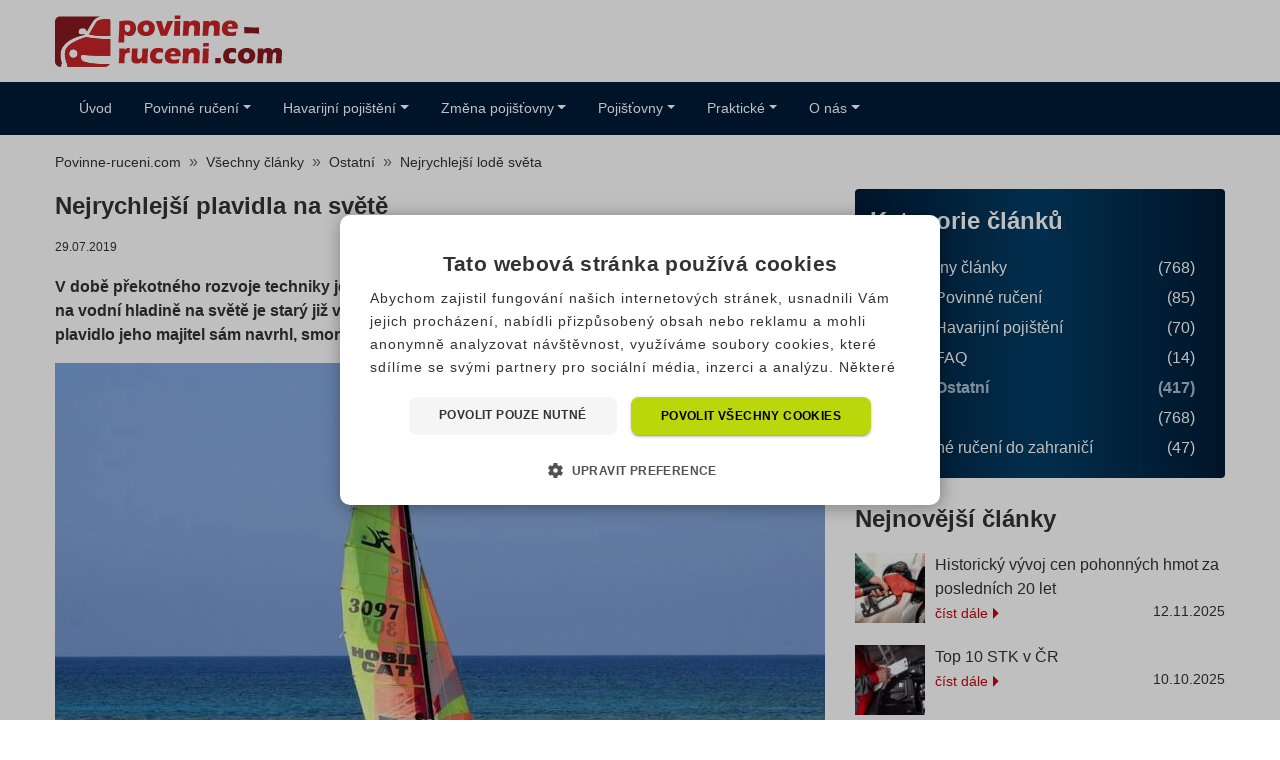

--- FILE ---
content_type: text/html; charset=UTF-8
request_url: https://www.povinne-ruceni.com/clanky/nejrychlejsi-lode-sveta/
body_size: 19289
content:
<!doctype html>
<html lang="cs" prefix="og: http://ogp.me/ns#" class="no-js no-svg">

<head>
		<meta charset="UTF-8">
	<meta name="viewport" content="width=device-width, initial-scale=1">
	<link rel="profile" href="https://gmpg.org/xfn/11">
	<link rel="apple-touch-icon" sizes="180x180" href="/wp-content/themes/pfp-theme-child/favicon/apple-touch-icon.png">
	<link rel="icon" type="image/png" sizes="32x32" href="/wp-content/themes/pfp-theme-child/favicon/favicon-32x32.png">
	<link rel="icon" type="image/png" sizes="16x16" href="/wp-content/themes/pfp-theme-child/favicon/favicon-16x16.png">
	<link rel="manifest" href="/wp-content/themes/pfp-theme-child/favicon/site.webmanifest">
	<link rel="mask-icon" href="/wp-content/themes/pfp-theme-child/favicon/safari-pinned-tab.svg" color="#87ac28">
	<link rel="shortcut icon" href="/wp-content/themes/pfp-theme-child/favicon/favicon.ico">
	<meta name="msapplication-TileColor" content="#ffffff">
	<meta name="msapplication-TileImage" content="/wp-content/themes/pfp-theme-child/favicon/mstile-144x144.png">
	<meta name="msapplication-config" content="/wp-content/themes/pfp-theme-child/favicon/browserconfig.xml">
	<meta name="theme-color" content="#ffffff">
	<script type="text/javascript">
/* <![CDATA[ */
window.JetpackScriptData = {"site":{"icon":"","title":"Povinne-ruceni.com","host":"unknown","is_wpcom_platform":false}};
/* ]]> */
</script>
<meta name='robots' content='index, follow, max-image-preview:large, max-snippet:-1, max-video-preview:-1' />
	<style>img:is([sizes="auto" i], [sizes^="auto," i]) { contain-intrinsic-size: 3000px 1500px }</style>
	
	<!-- This site is optimized with the Yoast SEO plugin v25.5 - https://yoast.com/wordpress/plugins/seo/ -->
	<title>Nejrychlejší lodě světa - Povinne-ruceni.com</title>
	<meta name="description" content="Kdysi byli námořníci nuceni trávit na lodích měsíce a roky, aby dovezli náklad tam, kam potřebovali. Dnes je cesta přes Atlantik otázkou několika dní." />
	<link rel="canonical" href="https://www.povinne-ruceni.com/clanky/nejrychlejsi-lode-sveta/" />
	<meta property="og:locale" content="cs_CZ" />
	<meta property="og:type" content="article" />
	<meta property="og:title" content="Nejrychlejší lodě světa - Povinne-ruceni.com" />
	<meta property="og:description" content="Kdysi byli námořníci nuceni trávit na lodích měsíce a roky, aby dovezli náklad tam, kam potřebovali. Dnes je cesta přes Atlantik otázkou několika dní." />
	<meta property="og:url" content="https://www.povinne-ruceni.com/clanky/nejrychlejsi-lode-sveta/" />
	<meta property="og:site_name" content="Povinne-ruceni.com" />
	<meta property="article:publisher" content="https://www.facebook.com/povinnerucenicom/" />
	<meta property="article:published_time" content="2019-07-29T08:34:31+00:00" />
	<meta property="article:modified_time" content="2024-06-25T07:31:08+00:00" />
	<meta property="og:image" content="https://storage.googleapis.com/wp-resources/povinne-ruceni.com/2021/11/nejrychlejsi-lode-sveta6.jpg" />
	<meta property="og:image:width" content="960" />
	<meta property="og:image:height" content="639" />
	<meta property="og:image:type" content="image/jpeg" />
	<meta name="author" content="Martin Daneš" />
	<meta name="twitter:card" content="summary_large_image" />
	<meta name="twitter:label1" content="Napsal(a)" />
	<meta name="twitter:data1" content="Martin Daneš" />
	<meta name="twitter:label2" content="Odhadovaná doba čtení" />
	<meta name="twitter:data2" content="4 minuty" />
	<script type="application/ld+json" class="yoast-schema-graph">{"@context":"https://schema.org","@graph":[{"@type":"Article","@id":"https://www.povinne-ruceni.com/clanky/nejrychlejsi-lode-sveta/#article","isPartOf":{"@id":"https://www.povinne-ruceni.com/clanky/nejrychlejsi-lode-sveta/"},"author":{"name":"Martin Daneš","@id":"https://www.povinne-ruceni.com/#/schema/person/47dff016a46b715b9cd738c4a0524731"},"headline":"Nejrychlejší plavidla na světě","datePublished":"2019-07-29T08:34:31+00:00","dateModified":"2024-06-25T07:31:08+00:00","mainEntityOfPage":{"@id":"https://www.povinne-ruceni.com/clanky/nejrychlejsi-lode-sveta/"},"wordCount":728,"commentCount":0,"publisher":{"@id":"https://www.povinne-ruceni.com/#organization"},"image":{"@id":"https://www.povinne-ruceni.com/clanky/nejrychlejsi-lode-sveta/#primaryimage"},"thumbnailUrl":"https://storage.googleapis.com/wp-resources/povinne-ruceni.com/2021/11/nejrychlejsi-lode-sveta6.jpg","keywords":["luxus","rychlost","zajímavost"],"articleSection":["Ostatní"],"inLanguage":"cs","potentialAction":[{"@type":"CommentAction","name":"Comment","target":["https://www.povinne-ruceni.com/clanky/nejrychlejsi-lode-sveta/#respond"]}]},{"@type":"WebPage","@id":"https://www.povinne-ruceni.com/clanky/nejrychlejsi-lode-sveta/","url":"https://www.povinne-ruceni.com/clanky/nejrychlejsi-lode-sveta/","name":"Nejrychlejší lodě světa - Povinne-ruceni.com","isPartOf":{"@id":"https://www.povinne-ruceni.com/#website"},"primaryImageOfPage":{"@id":"https://www.povinne-ruceni.com/clanky/nejrychlejsi-lode-sveta/#primaryimage"},"image":{"@id":"https://www.povinne-ruceni.com/clanky/nejrychlejsi-lode-sveta/#primaryimage"},"thumbnailUrl":"https://storage.googleapis.com/wp-resources/povinne-ruceni.com/2021/11/nejrychlejsi-lode-sveta6.jpg","datePublished":"2019-07-29T08:34:31+00:00","dateModified":"2024-06-25T07:31:08+00:00","description":"Kdysi byli námořníci nuceni trávit na lodích měsíce a roky, aby dovezli náklad tam, kam potřebovali. Dnes je cesta přes Atlantik otázkou několika dní.","breadcrumb":{"@id":"https://www.povinne-ruceni.com/clanky/nejrychlejsi-lode-sveta/#breadcrumb"},"inLanguage":"cs","potentialAction":[{"@type":"ReadAction","target":["https://www.povinne-ruceni.com/clanky/nejrychlejsi-lode-sveta/"]}]},{"@type":"ImageObject","inLanguage":"cs","@id":"https://www.povinne-ruceni.com/clanky/nejrychlejsi-lode-sveta/#primaryimage","url":"https://storage.googleapis.com/wp-resources/povinne-ruceni.com/2021/11/nejrychlejsi-lode-sveta6.jpg","contentUrl":"https://storage.googleapis.com/wp-resources/povinne-ruceni.com/2021/11/nejrychlejsi-lode-sveta6.jpg","width":960,"height":639,"caption":"Nejrychlejší lodě světa"},{"@type":"BreadcrumbList","@id":"https://www.povinne-ruceni.com/clanky/nejrychlejsi-lode-sveta/#breadcrumb","itemListElement":[{"@type":"ListItem","position":1,"name":"Home","item":"https://www.povinne-ruceni.com/"},{"@type":"ListItem","position":2,"name":"Nejrychlejší plavidla na světě"}]},{"@type":"WebSite","@id":"https://www.povinne-ruceni.com/#website","url":"https://www.povinne-ruceni.com/","name":"Povinne-ruceni.com","description":"Nejlevnější povinné ručení 🚗 online 2025","publisher":{"@id":"https://www.povinne-ruceni.com/#organization"},"potentialAction":[{"@type":"SearchAction","target":{"@type":"EntryPoint","urlTemplate":"https://www.povinne-ruceni.com/?s={search_term_string}"},"query-input":{"@type":"PropertyValueSpecification","valueRequired":true,"valueName":"search_term_string"}}],"inLanguage":"cs"},{"@type":"Organization","@id":"https://www.povinne-ruceni.com/#organization","name":"Povinne-ruceni.com","url":"https://www.povinne-ruceni.com/","logo":{"@type":"ImageObject","inLanguage":"cs","@id":"https://www.povinne-ruceni.com/#/schema/logo/image/","url":"https://storage.googleapis.com/wp-resources/povinne-ruceni.com/2024/06/povinnerucenicom-og-logo.png","contentUrl":"https://storage.googleapis.com/wp-resources/povinne-ruceni.com/2024/06/povinnerucenicom-og-logo.png","width":696,"height":696,"caption":"Povinne-ruceni.com"},"image":{"@id":"https://www.povinne-ruceni.com/#/schema/logo/image/"},"sameAs":["https://www.facebook.com/povinnerucenicom/","https://www.youtube.com/user/PFPpovinneruceni"]},{"@type":"Person","@id":"https://www.povinne-ruceni.com/#/schema/person/47dff016a46b715b9cd738c4a0524731","name":"Martin Daneš","image":{"@type":"ImageObject","inLanguage":"cs","@id":"https://www.povinne-ruceni.com/#/schema/person/image/","url":"https://secure.gravatar.com/avatar/5cac60568def8a68791e2b771a3394888cf55828e445636dfc99f7ccd1e1d1b8?s=96&d=mm&r=g","contentUrl":"https://secure.gravatar.com/avatar/5cac60568def8a68791e2b771a3394888cf55828e445636dfc99f7ccd1e1d1b8?s=96&d=mm&r=g","caption":"Martin Daneš"},"description":"Jsem Martin Daneš, obchodní ředitel Povinne-ruceni.com. Naším cílem je najít pro vás vždy to nejvhodnější pojištění dle vašich potřeb. Díky široké nabídce produktů od všech významných pojišťoven vám dokážeme poskytnout řešení odpovídající vašim představám. Když budete mít jakýkoliv produktový dotaz, neváhejte se na nás obrátit na info@povinne-ruceni.com","url":"https://www.povinne-ruceni.com/autori/martin-danes/"}]}</script>
	<!-- / Yoast SEO plugin. -->


<link rel='preload' as='font' type='font/ttf' crossorigin='anonymous' id='pfp-font-handle-css' href='https://www.povinne-ruceni.com/wp-content/themes/pfp-theme/sass/fonts/icons/SrovnatorIcons.ttf' type='text/css' media='all' />
<link rel='stylesheet' id='ng-fq-css' href='https://www.povinne-ruceni.com/wp-content/plugins/ng-fast-quote/css/ng-fq.css?ver=0.1.3' type='text/css' media='' />
<link rel='stylesheet' id='wprevpro_w3-css' href='https://www.povinne-ruceni.com/wp-content/plugins/wp-review-slider-pro/public/css/wprevpro_w3_min.css?ver=12.4.4_1' type='text/css' media='all' />
<link rel='stylesheet' id='pfp-theme-style-child-css' href='https://www.povinne-ruceni.com/wp-content/themes/pfp-theme-child/sass/style-povcom.css?ver=1.0.33' type='text/css' media='all' />
<script type="text/javascript" src="https://www.povinne-ruceni.com/wp-content/themes/pfp-theme/js/jquery-3.5.1.min.js?ver=3.5.1" id="jquery-js"></script>
<script type="text/javascript" src="https://www.povinne-ruceni.com/wp-content/themes/pfp-theme/js/jquerymask-1.14.16.min.js?ver=1.14.16" id="jquery-mask-js"></script>
<script type="text/javascript" id="ng-fq-js-js-extra">
/* <![CDATA[ */
var myAjax = {"ajaxurl":"https:\/\/www.povinne-ruceni.com\/wp-admin\/admin-ajax.php"};
/* ]]> */
</script>
<script type="text/javascript" src="https://www.povinne-ruceni.com/wp-content/plugins/ng-fast-quote/js/ng-fq.js?ver=0.1.3" id="ng-fq-js-js"></script>
<script type="text/javascript" id="wp-review-slider-pro_plublic-min-js-extra">
/* <![CDATA[ */
var wprevpublicjs_script_vars = {"wpfb_nonce":"011a2d68bb","wpfb_ajaxurl":"https:\/\/www.povinne-ruceni.com\/wp-admin\/admin-ajax.php","wprevpluginsurl":"https:\/\/www.povinne-ruceni.com\/wp-content\/plugins\/wp-review-slider-pro","page_id":"8593"};
/* ]]> */
</script>
<script type="text/javascript" src="https://www.povinne-ruceni.com/wp-content/plugins/wp-review-slider-pro/public/js/wprev-public.min.js?ver=12.4.4_1" id="wp-review-slider-pro_plublic-min-js"></script>
<link rel="amphtml" href="https://www.povinne-ruceni.com/clanky/nejrychlejsi-lode-sveta/amp/"><noscript><style id="rocket-lazyload-nojs-css">.rll-youtube-player, [data-lazy-src]{display:none !important;}</style></noscript>	<script type="application/ld+json">
{ "@context": "http://schema.org",
  "@type": "Organization",
  "url": "https://www.povinne-ruceni.com",
  "contactPoint": [
    { "@type": "ContactPoint",
      "telephone": "+420 226 289 777",
      "email": "info@povinne-ruceni.com",
      "contactType": "customer service"
    } ] }
</script>
    <!-- Google Tag Manager -->
	<script>(function(w,d,s,l,i){w[l]=w[l]||[];w[l].push({'gtm.start':
	new Date().getTime(),event:'gtm.js'});var f=d.getElementsByTagName(s)[0],
	j=d.createElement(s),dl=l!='dataLayer'?'&l='+l:'';j.async=true;j.src=
	'https://www.googletagmanager.com/gtm.js?id='+i+dl;f.parentNode.insertBefore(j,f);
	})(window,document,'script','dataLayer','GTM-54R655');</script>
	<!-- End Google Tag Manager -->
<style type="text/css">#main-area aside.sidebar .menu-block ul > li ul.sub-menu {display: block !important;}</style></head>

<body class="wp-singular post-template-default single single-post postid-8593 single-format-standard wp-theme-pfp-theme wp-child-theme-pfp-theme-child s20" itemscope itemtype="http://schema.org/WebPage">
<!-- Google Tag Manager (noscript) -->
<noscript><iframe src="https://www.googletagmanager.com/ns.html?id=GTM-54R655"
height="0" width="0" style="display:none;visibility:hidden"></iframe></noscript>
<!-- End Google Tag Manager (noscript) -->
	
	<div id="header-area">
		<header>
			<div id="site-branding">
				
				<div id="site-logo">
					<a href="https://www.povinne-ruceni.com" title="povinne-ruceni.com">
						<picture>
							<source srcset="https://www.povinne-ruceni.com/wp-content/themes/pfp-theme-child/img/logo.svg?v2" data-no-lazy="1" type="image/svg+xml" rel="prefetch" width="230" height="52">
							<img src="https://www.povinne-ruceni.com/wp-content/themes/pfp-theme-child/img/logo.png?v2" class="img-fluid" data-no-lazy="1" alt="povinne-ruceni.com" title="povinne-ruceni.com" rel="prefetch" width="230" height="52">
						</picture>
					</a>
				</div>
				
				<div id="site-contact" class="my-auto">
									</div>
			</div>
		</header>
	</div>
		
	<div id="menu-area">
		<header>
			<nav class="navbar navbar-expand-lg">
<div><div class="d-inline-block float-left mr-2 hide-inc"><a href="#" class="text-nowrap d-xl-none d-lg-none btn btn-secondary callMe" aria-label="Tlačítko zavolejte mi"><span class="d-none">.</span><span class="povcom-prichozi"></span></a></div><button class="navbar-toggler" type="button" data-toggle="collapse" data-target="#navbarSupportedContent" aria-controls="navbarSupportedContent" aria-expanded="false" aria-label="Toggle navigation"><span class="navbar-toggler-icon"></span>
</button></div>
<div class="collapse navbar-collapse" id="navbarSupportedContent">
<ul class="navbar-nav mr-auto">
<li class="nav-item ">
<a href="https://www.povinne-ruceni.com/" class="nav-link"><span class="uvod "></span>Úvod</a>
</li>
<li class="nav-item dropdown">
<a href="https://www.povinne-ruceni.com/povinne-ruceni/" class="nav-link dropdown-toggle" role="button" data-toggle="dropdown" aria-haspopup="true" aria-expanded="false"><span class=" "></span>Povinné ručení</a>
<div class="dropdown-menu"><ul role="menu" class="col-list">
<li class="nav-item  "><a href="https://www.povinne-ruceni.com/povinne-ruceni/" class=" ">Povinné ručení</a></li>

<li class="nav-item  "><a href="https://car.povinne-ruceni.com/" class=" ">Kalkulačka</a></li>

<li class="nav-item  "><a href="https://www.povinne-ruceni.com/povinne-ruceni-kalkulacka/" class=" ">Jak funguje kalkulačka</a></li>

<li class="nav-item  "><a href="https://www.povinne-ruceni.com/zelena-karta/" class=" ">Zelená karta</a></li>

<li class="nav-item  "><a href="https://www.povinne-ruceni.com/povinne-ruceni-srovnani/" class=" ">Srovnání cen</a></li>

<li class="nav-item  "><a href="https://www.povinne-ruceni.com/co-ovlivnuje-cenu-povinneho-ruceni" class=" ">Co ovlivňuje cenu</a></li>

<li class="nav-item  "><a href="https://www.povinne-ruceni.com/povinne-ruceni-porovnani/" class=" ">Příklady cen</a></li>

<li class="nav-item  "><a href="https://www.povinne-ruceni.com/vypoved-povinneho-ruceni/" class=" ">Výpověď</a></li>

<li class="nav-item  "><a href="https://www.povinne-ruceni.com/pojisteni-vozidel/" class=" ">Pojištění vozidel</a></li>

<li class="nav-item  "><a href="https://www.povinne-ruceni.com/flotilove-pojisteni/" class=" ">Flotilové pojištění vozidel </a></li>
</ul></div>
</li>
<li class="nav-item dropdown">
<a href="https://www.povinne-ruceni.com/havarijni-pojisteni/" class="nav-link dropdown-toggle" role="button" data-toggle="dropdown" aria-haspopup="true" aria-expanded="false"><span class=" "></span>Havarijní pojištění</a>
<div class="dropdown-menu"><ul role="menu">
<li class="nav-item  "><a href="https://www.povinne-ruceni.com/havarijni-pojisteni/" class=" ">Havarijní pojištění </a></li>

<li class="nav-item  "><a href="/havarijni-pojisteni-kalkulacka/" class=" ">Kalkulačka</a></li>

<li class="nav-item  "><a href="https://www.povinne-ruceni.com/havarijni-pojisteni-postup-sjednani/" class=" ">Postup sjednání online</a></li>

<li class="nav-item  "><a href="https://www.povinne-ruceni.com/havarijni-pojisteni-srovnani/" class=" ">Srovnání cen</a></li>
</ul> </div>
</li>
<li class="nav-item dropdown">
<a href="https://www.povinne-ruceni.com/?page_id=769" class="nav-link dropdown-toggle" role="button" data-toggle="dropdown" aria-haspopup="true" aria-expanded="false"><span class=" "></span>Změna pojišťovny</a>
<div class="dropdown-menu"><ul role="menu">
<li class="nav-item  "><a href="https://www.povinne-ruceni.com/?page_id=769" class=" ">Změna pojišťovny </a></li>

<li class="nav-item  "><a href="https://www.povinne-ruceni.com/vypoved/" class=" ">Jak změnit pojišťovnu</a></li>

<li class="nav-item  "><a href="/generator-vypovedi/" class=" ">Formulář výpovědi</a></li>

<li class="nav-item  "><a href="/chytry-kalendar/" class=" ">Výpočet data výpovědi</a></li>
</ul> </div>
</li>
<li class="nav-item dropdown">
<a href="https://www.povinne-ruceni.com/pojistovny/" class="nav-link dropdown-toggle" role="button" data-toggle="dropdown" aria-haspopup="true" aria-expanded="false"><span class=" "></span>Pojišťovny</a>
<div class="dropdown-menu"><ul role="menu">
<li class="nav-item  "><a href="https://www.povinne-ruceni.com/pojistovny/" class=" ">Pojišťovny </a></li>

<li class="nav-item  "><a href="https://www.povinne-ruceni.com/allianz/" class=" ">Allianz pojišťovna </a></li>

<li class="nav-item  "><a href="https://www.povinne-ruceni.com/ceska-pojistovna/" class=" ">Generali Česká pojišťovna </a></li>

<li class="nav-item  "><a href="https://www.povinne-ruceni.com/cpp/" class=" ">Česká podnikatelská pojišťovna </a></li>

<li class="nav-item  "><a href="https://www.povinne-ruceni.com/csob/" class=" ">ČSOB Pojišťovna </a></li>

<li class="nav-item  "><a href="https://www.povinne-ruceni.com/direct/" class=" ">Direct pojišťovna </a></li>

<li class="nav-item  "><a href="https://www.povinne-ruceni.com/kooperativa/" class=" ">Kooperativa pojišťovna </a></li>

<li class="nav-item  "><a href="https://www.povinne-ruceni.com/slavia/" class=" ">Slavia pojišťovna </a></li>

<li class="nav-item  "><a href="https://www.povinne-ruceni.com/uniqa/" class=" ">UNIQA pojišťovna </a></li>

<li class="nav-item  "><a href="https://www.povinne-ruceni.com/pillow-pojistovna/" class=" ">Pillow pojišťovna </a></li>
</ul> </div>
</li>
<li class="nav-item dropdown">
<a href="https://www.povinne-ruceni.com/prakticke/" class="nav-link dropdown-toggle" role="button" data-toggle="dropdown" aria-haspopup="true" aria-expanded="false"><span class=" "></span>Praktické</a>
<div class="dropdown-menu"><ul role="menu">
<li class="nav-item  "><a href="https://www.povinne-ruceni.com/prakticke/" class=" ">Praktické </a></li>

<li class="nav-item  "><a href="https://www.povinne-ruceni.com/povinne-ruceni-postup-sjednani/" class=" ">Jak sjednat online</a></li>

<li class="nav-item  "><a href="https://www.povinne-ruceni.com/postup-pri-nehode/" class=" ">Postup při nehodě v ČR </a></li>

<li class="nav-item  "><a href="https://www.povinne-ruceni.com/postup-pri-nehode-v-zahranici/" class=" ">Postup při nehodě v zahraničí </a></li>

<li class="nav-item out-link "><a href="https://ic.ckp.cz/ICwww/servlet?_page=searchSPZ&lngID=1" rel="noopener" class="out-link " target="_blank">Najít pojišťovnu podle SPZ/RZ</a></li>

<li class="nav-item  "><a href="https://www.povinne-ruceni.com/hlaseni-o-dopravni-nehode/" class=" ">Jak nahlásit pojistnou událost </a></li>

<li class="nav-item  "><a href="https://www.povinne-ruceni.com/faq/" class=" ">Otázky a odpovědi</a></li>

<li class="nav-item  "><a href="https://www.povinne-ruceni.com/pojistne-limity/" class=" ">Pojistné limity</a></li>

<li class="nav-item  "><a href="https://www.povinne-ruceni.com/pojistovny-porovnani/" class=" ">Porovnání pojišťoven</a></li>

<li class="nav-item  "><a href="https://www.povinne-ruceni.com/cestovni-pojisteni-a-pojisteni-pokut-zdarma/" class=" ">Akce - pojištění zdarma</a></li>
</ul> </div>
</li>
<li class="nav-item dropdown">
<a href="https://www.povinne-ruceni.com/o-nas/" class="nav-link dropdown-toggle" role="button" data-toggle="dropdown" aria-haspopup="true" aria-expanded="false"><span class=" "></span>O nás</a>
<div class="dropdown-menu"><ul role="menu">
<li class="nav-item  "><a href="https://www.povinne-ruceni.com/o-nas/" class=" ">O naší společnosti</a></li>

<li class="nav-item hide-inc "><a href="https://www.povinne-ruceni.com/kontakt/" class="hide-inc ">Kontakt </a></li>

<li class="nav-item  "><a href="https://www.povinne-ruceni.com/dokumenty-ke-stazeni/" class=" ">Dokumenty ke stažení </a></li>

<li class="nav-item  "><a href="https://www.povinne-ruceni.com/nasi-partneri/" class=" ">Naši partneři </a></li>

<li class="nav-item  "><a href="https://www.povinne-ruceni.com/kariera/" class=" ">Kariéra </a></li>

<li class="nav-item  "><a href="/clanky/" class=" ">Zajímavé články</a></li>
</ul> </div>
</li>
</ul>
</div>
</nav>
		</header>
	</div>
	<div id="breadcrumb-area">
	<header>
		<nav aria-label="breadcrumb">
			<ol class="breadcrumb" itemprop="breadcrumb" itemscope="" itemtype="http://schema.org/BreadcrumbList"><li class="breadcrumb-item" itemprop="itemListElement" itemscope="" itemtype="http://schema.org/ListItem"><a itemscope="" itemtype="http://schema.org/Thing" itemprop="item" href="https://www.povinne-ruceni.com" title="Povinne-ruceni.com" id="https://www.povinne-ruceni.com/#breadcrumb"><span itemprop="name">Povinne-ruceni.com</span></a><meta itemprop="position" content="1"></li><li class="breadcrumb-item" itemprop="itemListElement" itemscope="" itemtype="http://schema.org/ListItem"><a itemscope="" itemtype="http://schema.org/Thing" itemprop="item" href="https://www.povinne-ruceni.com/clanky/" id="https://www.povinne-ruceni.com/clanky/#breadcrumb"><span itemprop="name">Všechny články</span></a><meta itemprop="position" content="2"></li><li class="breadcrumb-item" itemprop="itemListElement" itemscope="" itemtype="http://schema.org/ListItem"><a itemscope="" itemtype="http://schema.org/Thing" itemprop="item" href="https://www.povinne-ruceni.com/clanky/ostatni/" id="https://www.povinne-ruceni.com/clanky/ostatni/#breadcrumb"><span itemprop="name">Ostatní</span></a><meta itemprop="position" content="3"></li><li class="breadcrumb-item" itemprop="itemListElement" itemscope="" itemtype="http://schema.org/ListItem"><a href="https://www.povinne-ruceni.com/clanky/nejrychlejsi-lode-sveta/" itemscope="" itemtype="http://schema.org/Thing" itemprop="item" title="Nejrychlejší plavidla na světě" id="https://www.povinne-ruceni.com/clanky/nejrychlejsi-lode-sveta/#breadcrumb"><span itemprop="name">Nejrychlejší lodě světa</span></a><meta itemprop="position" content="4"></li></ol>		</nav>
	</header>

</div>
<div id="main-area">
		<main>
		<article>
			
<header>
	<h1>Nejrychlejší plavidla na světě</h1><p class="news-date small">29.07.2019</p></header>
<div>
	<p><strong>V době překotného rozvoje techniky je&nbsp;pozoruhodné, že&nbsp;světový rekord v&nbsp;dosažené nejvyšší rychlosti na&nbsp;vodní hladině na&nbsp;světě je&nbsp;starý již více jak 40 let. O&nbsp;něco zajímavější je&nbsp;i&nbsp;fakt, že&nbsp;si dosud nejrychlejší plavidlo jeho majitel sám navrhl, smontoval v&nbsp;garáži a&nbsp;odpilotoval.</strong></p>
<img fetchpriority="high" decoding="async" width="770" height="513" src="https://storage.googleapis.com/wp-resources/povinne-ruceni.com/2021/11/nejrychlejsi-lode-sveta6-770x513.jpg" class=" wp-post-image wp-stateless-item" alt="Nejrychlejší plavidla na světě" title="Nejrychlejší plavidla na světě" srcset="https://storage.googleapis.com/wp-resources/povinne-ruceni.com/2021/11/nejrychlejsi-lode-sveta6-770x513.jpg 770w, https://storage.googleapis.com/wp-resources/povinne-ruceni.com/2021/11/nejrychlejsi-lode-sveta6-768x511.jpg 768w, https://storage.googleapis.com/wp-resources/povinne-ruceni.com/2021/11/nejrychlejsi-lode-sveta6.jpg 960w" sizes="(max-width: 770px) 100vw, 770px" data-image-size="medium" data-stateless-media-bucket="wp-resources" data-stateless-media-name="povinne-ruceni.com/2021/11/nejrychlejsi-lode-sveta6.jpg" />
<p>Psal se&nbsp;8.&nbsp;říjen roku 1978 a&nbsp;australský pilot Ken Warby spustil svou loď, <strong>Spirit of Australia</strong>, na&nbsp;jezero Blowering Dam s&nbsp;cílem vytvořit světový rekord v&nbsp;nejvyšší rychlosti dosažené na&nbsp;vodě. Dřevěná loď poháněná tryskovým motorem se&nbsp;nakonec přes jezero prohnala rychlostí <strong>511 km/h</strong>. Od&nbsp;té doby se&nbsp;sice několik nadšenců pokusilo rekord překonat, vesměs ale tyto pokusy dopadly tragicky.</p>
<p><img decoding="async" src="https://storage.googleapis.com/wp-resources/povinne-ruceni.com/2021/11/nejrychlejsi-lode-sveta3-768x576.jpg" alt="Spirit of Australia" width="100%" /><br />
<small>Zdroj: Wikimedia Commons</small></p>
<p>Tím, kdo motivoval Kena Warbyho k&nbsp;překonání světového rekordu, byl&nbsp;britský pilot David Campbell, držitel osmi světových rekordů v&nbsp;překonání rychlostních limitů ať už na&nbsp;vodě nebo na&nbsp;zemi. V&nbsp;roce 1964 se&nbsp;svým plavidlem <strong>Bluebird K7</strong> stanovil tehdejší světový rekord na&nbsp;úrovni <strong>444 km/h</strong>. O&nbsp;tři roky později přišel o&nbsp;život, když&nbsp;se&nbsp;pokusil překonat své vlastní maximum.</p>
<p><img decoding="async" src="https://storage.googleapis.com/wp-resources/povinne-ruceni.com/2021/11/nejrychlejsi-lode-sveta.jpg" alt="Bluebird K7" width="100%" /><br />
<small>Zdroj: Wikimedia Commons</small></p>
<p>Nejrychlejším aktivním plavidlem dnešní doby je&nbsp;potom <strong>závodní motorový člun Problem child</strong>, který&nbsp;dostal své jméno právě díky tomu, že&nbsp;může vyvinout vysokou rychlost. Člun je&nbsp;schopen dosáhnout rychlosti necelých <strong>423 km/h</strong> za&nbsp;3,5 sekundy, při&nbsp;jízdě za&nbsp;sebou zanechává vodní zeď.</p>
<p>Dalším z&nbsp;nejvýkonnějších člunů, který&nbsp;může překonat rychlost <strong>400 km/h</strong>, je&nbsp;<strong>Mystic Powerboats</strong>, přičemž jeho běžná cestovní rychlost je&nbsp;kolem 240&nbsp;km/h. Je&nbsp;určen až pro&nbsp;šest pasažérů a&nbsp;je&nbsp;vybaven rádiem, CD přehrávačem a&nbsp;GPS.</p>
<p>Zajímavou kategorií je&nbsp;i&nbsp;ta, do&nbsp;které&nbsp;spadají jachty mající na&nbsp;délku více než 100 metrů. Zde naprosto vyniká <strong>superjachta Azzam</strong>. Ta&nbsp;je&nbsp;totiž v&nbsp;současnosti považována nejen za&nbsp;nejrychlejší ale i&nbsp;za&nbsp;největší jachtu svého druhu na&nbsp;světě. Měří 180 metrů a&nbsp;v&nbsp;hlubší vodě je&nbsp;schopna vyvinout rychlost i&nbsp;<strong>60 km/h</strong>. Jejím majitelem je&nbsp;pravděpodobně jeden ze&nbsp;šejků ze&nbsp;Spojených Arabských Emirátů a&nbsp;odhaduje se, že&nbsp;za&nbsp;ni zaplatil 400 mil. USD.</p>
<p><img decoding="async" src="https://storage.googleapis.com/wp-resources/povinne-ruceni.com/2021/11/nejrychlejsi-lode-sveta5-768x432.jpg" alt="Jachta Azzam" width="100%" /><br />
<small>Zdroj: Wikimedia Commons</small></p>
<p>Vysokorychlostní plavidla používají i&nbsp;speciální námořní jednotky. <strong>Nejrychlejší válečnou loď</strong> vyrábí ve&nbsp;Spojených Arabských Emirátech, nese označení <strong>WP-18</strong> a&nbsp;je&nbsp;schopna plout rychlostí přes <strong>120 km/h</strong>.&nbsp;Je&nbsp;vybavena mimo jiné dělem, odpalovacím zařízením pro&nbsp;rakety a&nbsp;zadýmovatelným zařízením, díky kterému může uniknout z&nbsp;krizové situace.</p>
<p>O úplně jiných rychlostech se&nbsp;bavíme v&nbsp;případě, že&nbsp;se&nbsp;jedná o&nbsp;podvodní plavidla. Ve&nbsp;vodě je&nbsp;totiž pohyb těles kvůli její hustotě komplikovanější. Rekordem se&nbsp;pyšní <strong>ruská jaderná ponorka</strong> s&nbsp;označením <strong>K-222</strong>, která&nbsp;pod&nbsp;vodou dosáhla rychlosti <strong>83 km/h</strong>. Ponorka již není aktivní a&nbsp;je&nbsp;také možné, že&nbsp;jí rekord nepatří právem. Světové velmoci ale ze&nbsp;strategických důvodů technické údaje svých plavidel pochopitelně tají.</p>
<p><img decoding="async" src="https://storage.googleapis.com/wp-resources/povinne-ruceni.com/2021/11/nejrychlejsi-lode-sveta4-768x511.jpg" alt="Ponorka K-222" width="100%" /><br />
<small>Zdroj: Wikimedia Commons</small></p>
<p>Holdujete-li potápění, pak by&nbsp;vás mohlo zajímat, že&nbsp;<strong>nejrychlejším podvodním skútrem</strong> je&nbsp;v&nbsp;současnosti pravděpodobně <strong>SEABOB</strong> vyrobený německou firmou Cayago AG. Pod&nbsp;vodou dosáhne <a href="/clanky/exkluzivni-policejni-vozy-z-celeho-sveta/">rychlosti</a> i&nbsp;<strong>15 km/h</strong> a&nbsp;můžete se&nbsp;s&nbsp;ním vydat až do&nbsp;hloubky 40 metrů.</p>
<p><img decoding="async" src="https://storage.googleapis.com/wp-resources/povinne-ruceni.com/2021/11/nejrychlejsi-lode-sveta2-768x576.jpg" alt="Vodní skútr SEABOB" width="100%" /><br />
<small>Zdroj: Oficiální stránky výrobce</small></p>
		<div class="d-sm-flex px-md-4 py-md-4 alert alert-light rounded-3 mt-4 p-3">
		<div class="flex-shrink-0">
			<a href="https://www.povinne-ruceni.com/autori/martin-danes/" title="Přejít na články autora" class="mb-md-4 mr-md-4 mb-3 mr-3"><img decoding="async" src="https://secure.gravatar.com/avatar/5cac60568def8a68791e2b771a3394888cf55828e445636dfc99f7ccd1e1d1b8?s=96&d=mm&r=g" alt="Autor Martin Daneš" width="96" height="96" /></a>
		</div>
		<div class="flex-grow-1">
			<h2 class="mt-3 sm-mt-0 mb-2 sm-mb-3"><a href="https://www.povinne-ruceni.com/autori/martin-danes/" title="Přejít na články autora" class="alert-heading">Martin Daneš</a></h2>
			<p class="mb-0">Jsem Martin Daneš, obchodní ředitel Povinne-ruceni.com. Naším cílem je najít pro vás vždy to nejvhodnější pojištění dle vašich potřeb. Díky široké nabídce produktů od všech významných pojišťoven vám dokážeme poskytnout řešení odpovídající vašim představám. Když budete mít jakýkoliv produktový dotaz, neváhejte se na nás obrátit na <a href="mailto:info@povinne-ruceni.com">info@povinne-ruceni.com</a></p>
		</div>
	</div>
				<div class="tagcloud">
			<strong>Štítky:</strong><br>
			
				<a class="tag-cloud-link" href="https://www.povinne-ruceni.com/stitky/luxus/">
					luxus</a> |
				<a class="tag-cloud-link" href="https://www.povinne-ruceni.com/stitky/rychlost/">
					rychlost</a> |
				<a class="tag-cloud-link" href="https://www.povinne-ruceni.com/stitky/zajimavost/">
					zajímavost</a></div><br>
	

</div>							<aside>
					
						<header>
							<h2>Další zajímavé články</h2>
						</header>

					
<div>

	<a href="https://www.povinne-ruceni.com/clanky/historicky-vyvoj-cen-pohonnych-hmot-za-poslednich-20-let/"><img width="236" height="130" src="https://storage.googleapis.com/wp-resources/povinne-ruceni.com/2025/11/10-historicky-vyvoj-phm-236x130.jpg" class="attachment-thumbnail-archive size-thumbnail-archive wp-post-image wp-stateless-item" alt="Historický vývoj cen pohonných hmot za posledních 20 let" title="Historický vývoj cen pohonných hmot za posledních 20 let" decoding="async" data-image-size="thumbnail-archive" data-stateless-media-bucket="wp-resources" data-stateless-media-name="povinne-ruceni.com/2025/11/10-historicky-vyvoj-phm.avif" /></a><h3><a href="https://www.povinne-ruceni.com/clanky/historicky-vyvoj-cen-pohonnych-hmot-za-poslednich-20-let/">Historický vývoj cen pohonných hmot za posledních 20 let</a></h3>
	<div>
		<span class="news-date small">12.11.2025</span>		<p>
			Zajímá vás, jak se ekonomická situace promítá do cen pohonných hmot? Podívejte se na náš přehled vývoje cen benzínu a nafty za posledních 20 let.		</p>
	</div>
</div>
<div>

	<a href="https://www.povinne-ruceni.com/clanky/top-10-stk-v-cr/"><img width="236" height="130" src="https://storage.googleapis.com/wp-resources/povinne-ruceni.com/2025/10/09-top-10-stk-v-cr-236x130.jpg" class="attachment-thumbnail-archive size-thumbnail-archive wp-post-image wp-stateless-item" alt="Top 10 STK v ČR" title="Top 10 STK v ČR" decoding="async" data-image-size="thumbnail-archive" data-stateless-media-bucket="wp-resources" data-stateless-media-name="povinne-ruceni.com/2025/10/09-top-10-stk-v-cr.avif" /></a><h3><a href="https://www.povinne-ruceni.com/clanky/top-10-stk-v-cr/">Top 10 STK v ČR</a></h3>
	<div>
		<span class="news-date small">10.10.2025</span>		<p>
			Srovnání nejlépe hodnocených STK v jednotlivých regionech. Ušetřete čas i peníze výběrem té nejlepší z kompletního seznamu pro vaše vozidlo.		</p>
	</div>
</div>
<div>

	<a href="https://www.povinne-ruceni.com/clanky/spravne-pouziti-potkavacich-dalkovych-a-mlhovych-svetel/"><img width="236" height="130" src="https://storage.googleapis.com/wp-resources/povinne-ruceni.com/2021/11/pouziti-spravnych-svetel-236x130.jpg" class="attachment-thumbnail-archive size-thumbnail-archive wp-post-image wp-stateless-item" alt="Potkávací světla na prvním místě: Kompletní průvodce osvětlením automobilu" title="Potkávací světla na prvním místě: Kompletní průvodce osvětlením automobilu" decoding="async" data-image-size="thumbnail-archive" data-stateless-media-bucket="wp-resources" data-stateless-media-name="povinne-ruceni.com/2021/11/pouziti-spravnych-svetel-scaled.jpg" /></a><h3><a href="https://www.povinne-ruceni.com/clanky/spravne-pouziti-potkavacich-dalkovych-a-mlhovych-svetel/">Potkávací světla na prvním místě: Kompletní průvodce osvětlením automobilu</a></h3>
	<div>
		<span class="news-date small">01.10.2025</span>		<p>
			Objevte klíčové typy osvětlení v autě: od potkávacích světel přes dálková až po interiérové. Jak světla ovlivňují bezpečnost, komfort i design vozidla?		</p>
	</div>
</div>				</aside>
					</article>
		<aside class="sidebar">
			<div class="menu-blue-block-container"><h2>Kategorie článků</h2><a href="https://www.povinne-ruceni.com/clanky/" class="" title="Aktuality ze světa pojištění">
				<span class="icon-category blog-category povcom-kniha"></span>Všechny články<span class="count-article">(768)</span></a><a href="https://www.povinne-ruceni.com/clanky/povinne-ruceni/" class="subcat " title="Aktuality ze světa pojištění - kategorie Povinné ručení">
				<span class="icon-category blog-category povcom-auto_profil"></span>Povinné ručení<span class="count-article">(85)</span></a><a href="https://www.povinne-ruceni.com/clanky/havarijni-pojisteni/" class="subcat " title="Aktuality ze světa pojištění - kategorie Havarijní pojištění">
				<span class="icon-category blog-category povcom-srazka"></span>Havarijní pojištění<span class="count-article">(70)</span></a><a href="https://www.povinne-ruceni.com/clanky/faq/" class="subcat " title="Aktuality ze světa pojištění - kategorie FAQ">
				<span class="icon-category blog-category povcom-chat"></span>FAQ<span class="count-article">(14)</span></a><a href="https://www.povinne-ruceni.com/clanky/ostatni/" class="subcat active" title="Aktuality ze světa pojištění - kategorie Ostatní">
				<span class="icon-category blog-category povcom-plus_kolecko"></span>Ostatní<span class="count-article">(417)</span></a><a href="https://www.povinne-ruceni.com/pojmy/" class="" title="Aktuality ze světa pojištění">
				<span class="icon-category blog-category povcom-sipka_prava"></span>Pojmy<span class="count-article">(768)</span></a><a href="/povinne-ruceni-zahranici/" class="" title="Povinné ručení do zahraničí">
    <span class="blog-category povcom-sipka_prava"></span>Povinné ručení do zahraničí <span class="count-article">(47)</span></a></div><div class="posts-block"><h2>Nejnovější články</h2><div><a href="https://www.povinne-ruceni.com/clanky/historicky-vyvoj-cen-pohonnych-hmot-za-poslednich-20-let/" title="Historický vývoj cen pohonných hmot za posledních 20 let"><img width="70" height="70" src="https://storage.googleapis.com/wp-resources/povinne-ruceni.com/2025/11/10-historicky-vyvoj-phm-70x70.jpg" class="attachment-thumbnail size-thumbnail wp-post-image wp-stateless-item" alt="Historický vývoj cen pohonných hmot za posledních 20 let" title="Historický vývoj cen pohonných hmot za posledních 20 let" decoding="async" data-image-size="thumbnail" data-stateless-media-bucket="wp-resources" data-stateless-media-name="povinne-ruceni.com/2025/11/10-historicky-vyvoj-phm.avif" /><div><span class="text">Historický vývoj cen pohonných hmot za posledních 20 let</span><br><span class="read">číst dále<span class="sro-sipka-aktualita"></span></span><span class="date">12.11.2025</span></div></a></div><div><a href="https://www.povinne-ruceni.com/clanky/top-10-stk-v-cr/" title="Top 10 STK v ČR"><img width="70" height="70" src="https://storage.googleapis.com/wp-resources/povinne-ruceni.com/2025/10/09-top-10-stk-v-cr-70x70.jpg" class="attachment-thumbnail size-thumbnail wp-post-image wp-stateless-item" alt="Top 10 STK v ČR" title="Top 10 STK v ČR" decoding="async" data-image-size="thumbnail" data-stateless-media-bucket="wp-resources" data-stateless-media-name="povinne-ruceni.com/2025/10/09-top-10-stk-v-cr.avif" /><div><span class="text">Top 10 STK v ČR</span><br><span class="read">číst dále<span class="sro-sipka-aktualita"></span></span><span class="date">10.10.2025</span></div></a></div><div><a href="https://www.povinne-ruceni.com/clanky/jak-nahlasit-pojistnou-udalost/" title="Jak nahlásit pojistnou událost?"><img width="70" height="70" src="https://storage.googleapis.com/wp-resources/povinne-ruceni.com/2025/10/09-jak-nahlasit-pojistnou-udalost-70x70.jpg" class="attachment-thumbnail size-thumbnail wp-post-image wp-stateless-item" alt="Jak nahlásit pojistnou událost?" title="Jak nahlásit pojistnou událost?" decoding="async" data-image-size="thumbnail" data-stateless-media-bucket="wp-resources" data-stateless-media-name="povinne-ruceni.com/2025/10/09-jak-nahlasit-pojistnou-udalost.avif" /><div><span class="text">Jak nahlásit pojistnou událost?</span><br><span class="read">číst dále<span class="sro-sipka-aktualita"></span></span><span class="date">02.10.2025</span></div></a></div><div><a href="https://www.povinne-ruceni.com/clanky/spravne-pouziti-potkavacich-dalkovych-a-mlhovych-svetel/" title="Potkávací světla na prvním místě: Kompletní průvodce osvětlením automobilu"><img width="70" height="70" src="https://storage.googleapis.com/wp-resources/povinne-ruceni.com/2021/11/pouziti-spravnych-svetel-70x70.jpg" class="attachment-thumbnail size-thumbnail wp-post-image wp-stateless-item" alt="Potkávací světla na prvním místě: Kompletní průvodce osvětlením automobilu" title="Potkávací světla na prvním místě: Kompletní průvodce osvětlením automobilu" decoding="async" data-image-size="thumbnail" data-stateless-media-bucket="wp-resources" data-stateless-media-name="povinne-ruceni.com/2021/11/pouziti-spravnych-svetel-scaled.jpg" /><div><span class="text">Potkávací světla na prvním místě: Kompletní průvodce osvětlením automobilu</span><br><span class="read">číst dále<span class="sro-sipka-aktualita"></span></span><span class="date">01.10.2025</span></div></a></div><div class="align-right"><a class="archiv" href="/clanky/">Archiv článků</a></div>   
    </div><div class="tag-block"><h2>Štítky</h2><a href="https://www.povinne-ruceni.com/stitky/auto/" class=" tag-link-position-1" style="font-size: 1.414156626506rem;" aria-label="auto (55 položek)">auto</a>
<a href="https://www.povinne-ruceni.com/stitky/autonehoda/" class=" tag-link-position-2" style="font-size: 0.91265060240964rem;" aria-label="autonehoda (23 položek)">autonehoda</a>
<a href="https://www.povinne-ruceni.com/stitky/autopojisteni/" class=" tag-link-position-3" style="font-size: 0.98042168674699rem;" aria-label="autopojištění (26 položek)">autopojištění</a>
<a href="https://www.povinne-ruceni.com/stitky/bezpecnost/" class=" tag-link-position-4" style="font-size: 1.875rem;" aria-label="bezpečnost (121 položek)">bezpečnost</a>
<a href="https://www.povinne-ruceni.com/stitky/bezpecna-jizda/" class=" tag-link-position-5" style="font-size: 1.3463855421687rem;" aria-label="bezpečná jízda (49 položek)">bezpečná jízda</a>
<a href="https://www.povinne-ruceni.com/stitky/brzdy/" class=" tag-link-position-6" style="font-size: 0.80421686746988rem;" aria-label="brzdy (19 položek)">brzdy</a>
<a href="https://www.povinne-ruceni.com/stitky/cena/" class=" tag-link-position-7" style="font-size: 0.91265060240964rem;" aria-label="cena (23 položek)">cena</a>
<a href="https://www.povinne-ruceni.com/stitky/cestovani/" class=" tag-link-position-8" style="font-size: 0.85843373493976rem;" aria-label="cestování (21 položek)">cestování</a>
<a href="https://www.povinne-ruceni.com/stitky/doprava/" class=" tag-link-position-9" style="font-size: 0.98042168674699rem;" aria-label="doprava (26 položek)">doprava</a>
<a href="https://www.povinne-ruceni.com/stitky/dopravni-nehoda/" class=" tag-link-position-10" style="font-size: 1.5632530120482rem;" aria-label="dopravní nehoda (72 položek)">dopravní nehoda</a>
<a href="https://www.povinne-ruceni.com/stitky/dalnice/" class=" tag-link-position-11" style="font-size: 0.98042168674699rem;" aria-label="dálnice (26 položek)">dálnice</a>
<a href="https://www.povinne-ruceni.com/stitky/elektromobil/" class=" tag-link-position-12" style="font-size: 0.85843373493976rem;" aria-label="elektromobil (21 položek)">elektromobil</a>
<a href="https://www.povinne-ruceni.com/stitky/emise/" class=" tag-link-position-13" style="font-size: 0.77710843373494rem;" aria-label="emise (18 položek)">emise</a>
<a href="https://www.povinne-ruceni.com/stitky/havarijni-pojisteni/" class=" tag-link-position-14" style="font-size: 1.2243975903614rem;" aria-label="havarijní pojištění (40 položek)">havarijní pojištění</a>
<a href="https://www.povinne-ruceni.com/stitky/kontrola/" class=" tag-link-position-15" style="font-size: 0.75rem;" aria-label="kontrola (17 položek)">kontrola</a>
<a href="https://www.povinne-ruceni.com/stitky/motor/" class=" tag-link-position-16" style="font-size: 1.0075301204819rem;" aria-label="motor (27 položek)">motor</a>
<a href="https://www.povinne-ruceni.com/stitky/motorove-vozidlo/" class=" tag-link-position-17" style="font-size: 0.93975903614458rem;" aria-label="motorové vozidlo (24 položek)">motorové vozidlo</a>
<a href="https://www.povinne-ruceni.com/stitky/nafta/" class=" tag-link-position-18" style="font-size: 0.75rem;" aria-label="nafta (17 položek)">nafta</a>
<a href="https://www.povinne-ruceni.com/stitky/nehoda/" class=" tag-link-position-19" style="font-size: 1.2515060240964rem;" aria-label="nehoda (42 položek)">nehoda</a>
<a href="https://www.povinne-ruceni.com/stitky/osobni-automobil/" class=" tag-link-position-20" style="font-size: 1.3192771084337rem;" aria-label="osobní automobil (47 položek)">osobní automobil</a>
<a href="https://www.povinne-ruceni.com/stitky/palivo/" class=" tag-link-position-21" style="font-size: 0.83132530120482rem;" aria-label="palivo (20 položek)">palivo</a>
<a href="https://www.povinne-ruceni.com/stitky/parkovani/" class=" tag-link-position-22" style="font-size: 0.8855421686747rem;" aria-label="parkování (22 položek)">parkování</a>
<a href="https://www.povinne-ruceni.com/stitky/pneumatiky/" class=" tag-link-position-23" style="font-size: 0.83132530120482rem;" aria-label="pneumatiky (20 položek)">pneumatiky</a>
<a href="https://www.povinne-ruceni.com/stitky/pojistna-smlouva/" class=" tag-link-position-24" style="font-size: 0.8855421686747rem;" aria-label="pojistná smlouva (22 položek)">pojistná smlouva</a>
<a href="https://www.povinne-ruceni.com/stitky/pojistne-plneni/" class=" tag-link-position-25" style="font-size: 0.80421686746988rem;" aria-label="pojistné plnění (19 položek)">pojistné plnění</a>
<a href="https://www.povinne-ruceni.com/stitky/pojistovna/" class=" tag-link-position-26" style="font-size: 0.95331325301205rem;" aria-label="pojišťovna (25 položek)">pojišťovna</a>
<a href="https://www.povinne-ruceni.com/stitky/pokuta/" class=" tag-link-position-27" style="font-size: 0.85843373493976rem;" aria-label="pokuta (21 položek)">pokuta</a>
<a href="https://www.povinne-ruceni.com/stitky/policie/" class=" tag-link-position-28" style="font-size: 0.95331325301205rem;" aria-label="policie (25 položek)">policie</a>
<a href="https://www.povinne-ruceni.com/stitky/povinne-ruceni/" class=" tag-link-position-29" style="font-size: 1.644578313253rem;" aria-label="povinné ručení (82 položek)">povinné ručení</a>
<a href="https://www.povinne-ruceni.com/stitky/prestupek/" class=" tag-link-position-30" style="font-size: 0.77710843373494rem;" aria-label="přestupek (18 položek)">přestupek</a>
<a href="https://www.povinne-ruceni.com/stitky/servis/" class=" tag-link-position-31" style="font-size: 0.91265060240964rem;" aria-label="servis (23 položek)">servis</a>
<a href="https://www.povinne-ruceni.com/stitky/silnicni-provoz/" class=" tag-link-position-32" style="font-size: 1.0210843373494rem;" aria-label="silniční provoz (28 položek)">silniční provoz</a>
<a href="https://www.povinne-ruceni.com/stitky/stk/" class=" tag-link-position-33" style="font-size: 0.83132530120482rem;" aria-label="STK (20 položek)">STK</a>
<a href="https://www.povinne-ruceni.com/stitky/viditelnost/" class=" tag-link-position-34" style="font-size: 0.85843373493976rem;" aria-label="viditelnost (21 položek)">viditelnost</a>
<a href="https://www.povinne-ruceni.com/stitky/vozidlo/" class=" tag-link-position-35" style="font-size: 1.6039156626506rem;" aria-label="vozidlo (77 položek)">vozidlo</a>
<a href="https://www.povinne-ruceni.com/stitky/zahranici/" class=" tag-link-position-36" style="font-size: 0.85843373493976rem;" aria-label="zahraničí (21 položek)">zahraničí</a>
<a href="https://www.povinne-ruceni.com/stitky/zajimavost/" class=" tag-link-position-37" style="font-size: 1.4548192771084rem;" aria-label="zajímavost (59 položek)">zajímavost</a>
<a href="https://www.povinne-ruceni.com/stitky/zima/" class=" tag-link-position-38" style="font-size: 1.1159638554217rem;" aria-label="zima (33 položek)">zima</a>
<a href="https://www.povinne-ruceni.com/stitky/zakon/" class=" tag-link-position-39" style="font-size: 0.91265060240964rem;" aria-label="zákon (23 položek)">zákon</a>
<a href="https://www.povinne-ruceni.com/stitky/udrzba/" class=" tag-link-position-40" style="font-size: 0.80421686746988rem;" aria-label="údržba (19 položek)">údržba</a>
<a href="https://www.povinne-ruceni.com/stitky/ceska-republika/" class=" tag-link-position-41" style="font-size: 0.91265060240964rem;" aria-label="Česká republika (23 položek)">Česká republika</a>
<a href="https://www.povinne-ruceni.com/stitky/ridic/" class=" tag-link-position-42" style="font-size: 0.95331325301205rem;" aria-label="řidič (25 položek)">řidič</a>
<a href="https://www.povinne-ruceni.com/stitky/ridicsky-prukaz/" class=" tag-link-position-43" style="font-size: 0.80421686746988rem;" aria-label="řidičský průkaz (19 položek)">řidičský průkaz</a>
<a href="https://www.povinne-ruceni.com/stitky/rizeni/" class=" tag-link-position-44" style="font-size: 0.85843373493976rem;" aria-label="řízení (21 položek)">řízení</a>
<a href="https://www.povinne-ruceni.com/stitky/skoda/" class=" tag-link-position-45" style="font-size: 0.80421686746988rem;" aria-label="škoda (19 položek)">škoda</a><p><a href="/stitky/" title="Zobrazit všechny štítky" class="all">Všechny štítky</a></p></div><div class="buttons-block"><a href="https://car.povinne-ruceni.com/" class=" btn btn-secondary btn-lg text-left" title="Vyzkoušejte si pokročilé srovnání povinného ručení" rel="prefetch"><span class="sro-povinne-ruceni"></span>Spočítat povinné ručení</a><a href="https://car.povinne-ruceni.com/" class=" btn btn-secondary btn-lg text-left" title="Spočítat havarijní pojištění" rel="prefetch"><span class="sro-havarijni-pojisteni"></span>Spočítat havarijní pojištění</a><a href="https://www.srovnator.cz/pojisteni-domacnosti-kalkulacka/" class=" btn btn-secondary btn-lg text-left" title="Vyzkoušejte si pokročilé srovnání pojištění domácnosti"><span class="sro-pojisteni-domacnosti"></span>Spočítat pojištění domácnosti</a></div>		</aside>
	</main>
</div>
	<div id="footer-area">
		<footer>
			<div>
				
				<section class="column1">
					<h4>Spočítat a sjednat</h4> <div>
<a title="Povinné ručení" href="https://car.povinne-ruceni.com/">Povinné ručení</a><br>
<a title="Havarijní pojištění" href="https://car.povinne-ruceni.com/">Havarijní pojištění</a><br>
<a title="Se sezónním pojištěním ušetříte spoustu času" href="/pojisteni-motocyklu/">Povinné ručení na motorku</a><br>
<a title="Pojištění auta do zahraničí" href="/pojisteni-auta-do-zahranici/">Pojištění auta do zahraničí</a><br>
<a title="Pojištění domácnosti" href="https://www.srovnator.cz/pojisteni-domacnosti-kalkulacka/">Pojištění domácnosti</a><br>
</div>
<h4>Změnit pojišťovnu</h4><div>
<a href="/vypoved/" title="Informace týkající se ukončení pojistné smlouvy">Jak změnit pojišťovnu</a><br>
<a href="/generator-vypovedi/" title="Formulář žádosti o zrušení pojistné smlouvy">Formulář výpovědi</a><br>
<a href="/chytry-kalendar/" title="Výpočet nejpozdějšího datumu pro výpověď smlouvy">Výpočet data výpovědi</a>
</div>
<h4>Hodnocení</h4>
<div class="footer-rating">


<style>#wprev-badge-2 .wppro_badge1_IMG_3 {display: none;}#wprev-badge-2{border-radius: 0px;}#wprev-badge-2{border-top: 3px solid rgba( 0, 0, 0, 0 );}#wprev-badge-2{background: rgba( 0, 0, 0, 0 );}#wprev-badge-2{border-bottom: 3px solid rgba( 0, 0, 0, 0 );}#wprev-badge-2 .svgicons {background: rgb(255,255,255) }#wprev-badge-2 .wppro_badge1_SPAN_4 {color: rgb(255,255,255);}#wprev-badge-2 .wppro_badge1_SPAN_13 {color: rgb(255,255,255);}#wprev-badge-2 .wppro_badge1_DIV_12 {color: rgb(255,255,255);}#wprev-badge-2 {box-shadow: unset;}#wprev-badge-2 {width: auto;}</style><style>#wprev-badge-2 {margin:0px;padding:0px} .wppro_badge1_SPAN_4.b3s4 {display:none;} .wppro_badge1_DIV_stars span.svgicons {width: 16px; height: 16px;}</style>
<div class="wprevpro_badge wppro_badge1_DIV_1 b3s1" id="wprev-badge-2">
	<div class="wppro_badge1_DIV_2 b3s2">
	<span class="wppro_badge1_SPAN_4 b3s4">Povinne-ruceni.com</span>
		<div class="wppro_badge1_DIV_5 b3s5">
			<div class="wppro_badge1_DIV_stars b3s6">
			<span class="svgicons svg-wprsp-star-full"></span><span class="svgicons svg-wprsp-star-full"></span><span class="svgicons svg-wprsp-star-full"></span><span class="svgicons svg-wprsp-star-full"></span><span class="svgicons svg-wprsp-star-full"></span>			</div>
			<span class="wppro_badge1_DIV_12 b4s12"><span class="wppro_badge1_SPAN_15">4.9</span>&nbsp;z 5 Celkem&nbsp;<a href="https://www.povinne-ruceni.com/nase-hodnoceni/" title="aaa" rel="nofollow noopener" class="wppro_badge1_A_14" target="_blank"><span class="wppro_badge1_SPAN_15">2289</span>&nbsp;hodnocení</a></span>					</div>
	</div>
</div>
<script type="application/ld+json">{"@context": "http://schema.org/","@type": "LocalBusiness","name": "Povinne-ruceni.com","description": "Vyberte si nejlevnější povinné ručení u nás. Ušetříte až 70 % z ceny povinného ručení. Sjednání je rychlé, online a zdarma.","aggregateRating": {"@type": "AggregateRating","ratingValue": "4.9","ratingCount": "2289","bestRating": "5","worstRating": "1"},"image": "https://www.povinne-ruceni.com/wp-content/uploads/povinne-ruceni_com-logo-og.jpg", "address": {"@type": "PostalAddress","addressLocality": "Praha - Holešovice","addressRegion": "Czech Republic","postalCode": "170 00","addressCountry": "","streetAddress": "Jankovcova 1595/14"}, "telephone": "+420 226 289 778", "priceRange": "950 CZK"}</script>
</div>					
				</section>
							
				<section class="column2">
					<h4>Pojišťovny</h4><div>
<a title="Allianz pojišťovna" href="/allianz/">Allianz pojišťovna</a><br>
<a title="Generali Česká pojišťovna" href="/ceska-pojistovna/">Generali Česká pojišťovna</a><br>
<a title="Česká podnikatelská pojišťovna" href="/cpp/">Česká podnikatelská pojišťovna</a><br>
<a title="ČSOB pojišťovna" href="/csob/">ČSOB pojišťovna</a><br>
<a title="DIRECT pojišťovna" href="/direct/">DIRECT pojišťovna</a><br>
<a title="Generali pojišťovna" href="/generali/">Generali pojišťovna</a><br>
<a title="Kooperativa pojišťovna" href="/kooperativa/">Kooperativa pojišťovna</a><br>
<a title="Slavia pojišťovna" href="/slavia/">Slavia pojišťovna</a><br>
<a title="UNIQA pojišťovna" href="/uniqa/">UNIQA pojišťovna</a><br>
</div>

<h4>Postup při nehodě</h4><div>
<a title="Jak postupovat při nehodě v ČR" href="/postup-pri-nehode/">Jak postupovat při nehodě v ČR</a><br>
<a title="Jak postupovat při nehodě v zahraničí" href="/postup-pri-nehode-v-zahranici/">Jak postupovat při nehodě v zahraničí</a><br>
<a class="new_window out-dark" title="Vyhledejte pojišťovnu dle registrační značky vozidla" target="_blank" rel="noopener" href="https://ic.ckp.cz/ICwww/servlet?_page=searchSPZ&amp;lngID=1">Najít pojišťovnu podle SPZ/RZ</a>
</div>				</section>
								<section class="column3">
					<h4>Potřebuji poradit</h4><div>
<a title="Odpovědi na nejčastěji kladené otázky" href="/faq/">Otázky a odpovědi</a>
<a title="Slovník pojmů týkajících se nejen povinného ručení" href="/pojisteni-v-pojmech/">Pojištění v pojmech</a>
<a title="Vše, co byste měli vědět o pojistných limitech" href="/pojistne-limity/">Pojistné limity</a>
<a title="Zákonnou pojistku vozidel musí mít až na výjimky všichni" href="/pojisteni-vozidel/">Pojištění auta</a>
<a title="Zjistěte, jak se stanovují ceny povinného ručení" href="/pojistovny-porovnani/">Porovnání pojišťoven</a>
<a title="Uzavření smlouvy online má pravidla, která byste měli znát" href="/povinne-ruceni-postup-sjednani/">Jak sjednat online?</a>
</div>
<h4>povinne-ruceni.com</h4><div>
<a title="Něco málo o společnosti PFP s.r.o." href="/o-nas/">O nás</a>
<a title="Kontakt na PFP s.r.o." href="/kontakt/" class="hide-inc">Kontakty</a>
<a title="Seznam partnerských webových stránek" href="/nasi-partneri/">Partneři</a>
<a title="Pokud máte webové stránky, můžete s námi zkusit vydělávat" href="/affiliate/">Partnerský program</a>
</div>					
				</section>
				
				<section class="column4">
					<h4>Sociální sítě</h4>
<div class="socialni"><a href="https://www.facebook.com/povinnerucenicom/" title="Povinné ručení.com na Facebooku" rel="noopener" target="_blank"><span class="povcom-fb"></span></a><a href="https://www.youtube.com/user/PFPpovinneruceni" rel="noopener" target="_blank" title="Povinné ručení.com na YouTube"><span class="povcom-yt"></span></a><a href="/customfeed" rel="noopener" target="_blank" title="RSS feed"><span class="povcom-rss"></span></a></div>
<h4>Kategorie článků</h4>
<div class='blog-categories'><p><span class="blog-category povcom-kniha"></span><a href="https://www.povinne-ruceni.com/clanky/" class="" title="Aktuality ze světa pojištění">Všechny články <span class="count-article">(768)</span></a></p><p><span class="blog-category povcom-auto_profil"></span><a href="https://www.povinne-ruceni.com/clanky/povinne-ruceni/" class="" title="Aktuality ze světa pojištění - kategorie Povinné ručení">Povinné ručení <span class="count-article">(85)</span></a></p><p><span class="blog-category povcom-srazka"></span><a href="https://www.povinne-ruceni.com/clanky/havarijni-pojisteni/" class="" title="Aktuality ze světa pojištění - kategorie Havarijní pojištění">Havarijní pojištění <span class="count-article">(70)</span></a></p><p><span class="blog-category povcom-plus_kolecko"></span><a href="https://www.povinne-ruceni.com/clanky/ostatni/" class="active" title="Aktuality ze světa pojištění - kategorie Ostatní">Ostatní <span class="count-article">(417)</span></a></p></div>
<h4>Další informace</h4> <div>
<a title="Pojištění auta" href="/pojisteni-vozidel/">Pojištění auta</a><br>
<a title="Nejlevnější pojištění auta" href="/nejlevnejsi-povinne-ruceni/">Nejlevnější pojištění auta</a><br>
<a title="Povinné ručení srovnání" href="/povinne-ruceni-srovnani/">Povinné ručení srovnání</a><br>
<a title="Výpověď povinného ručení" href="/vypoved-povinneho-ruceni/">Výpověď povinného ručení</a><br>
<a title="Zelená karta" href="/zelena-karta/">Zelená karta</a>
</div>				</section>
						</div>
				
			<div>
				<section class="col-12">
					<p class="mb-3" style="color:#c2c5c7; font-size: 0.8rem">Toto hodnocení je agregované a skládá se jak z recenzí ověřených, tak i neověřených, nemůžeme tedy zaručit, že vychází pouze z hodnocení zákazníků, kteří našich služeb skutečně využili. Recenze a hodnocení však zveřejňujeme bez ohledu na jejich obsah a nejsou námi ani nikým jiným žádným způsobem ovlivňovány ani upravovány. V případě ověřených recenzí se jedná o recenze od zákazníků, kteří naše služby skutečně využili. Skutečnost, že výše uvedené recenze pochází od našich zákazníků, kteří naše služby skutečně využili, ověřujeme a kontrolujeme tak, že porovnáváme jméno a příjmení recenzentů na portálech s hodnocením našich služeb s naší klientskou databází. Při shodě jména a příjmení kontrolujeme, zda byla recenze uveřejněna do sedmi dnů po využití našich služeb. Ostatní recenze a hodnocení nikterak neověřujeme ani nekontrolujeme. Nemůžeme tudíž zaručit, že jsou od spotřebitelů, kteří naše služby skutečně využili.</p>				</section>	
			</div>
						<div>
				<div class="hr">
					<hr>
				</div>
			</div>
			<div>
					
				<section class="logo">
					2000 - 2025 PFP s.r.o., všechna práva vyhrazena<br><a href="mailto:info@povinne-ruceni.com?subject=Vaše%20připomínky,%20nápady,%20stížnosti">Vaše připomínky, nápady, stížnosti</a> | <a href="/antispamova-politika/" class="odkaz" title="Antispamová politika">Antispamová&nbsp;politika</a> | <a href="/vseobecne-obchodni-podminky/" class="odkaz" title="Všeobecné obchodní podmínky">Všeobecné obchodní podmínky</a> | <a href="https://storage.googleapis.com/wp-resources/povinne-ruceni.com/pdf/povinne-ruceni_com-reklamacni-rad_032024.pdf" class="odkaz" title="Reklamační řád" target="_blank" rel="noopener">Reklamační řád</a> | <a href="/informace-o-zpracovani-osobnich-udaju/" title="Informace o zpracování osobních údajů">Informace o zpracování osobních údajů</a> | <a href="/seznam-spolupracujicich-pojistoven/" title="Seznam spolupracujících pojišťoven" class="odkaz">Seznam&nbsp;spolupracujících&nbsp;pojišťoven</a> | <a href="/cookies/" class="odkaz" title="Deklarace cookies">Cookies</a> | <a href="javascript:CookieScript.instance.show()" class="odkaz">Změnit&nbsp;nastavení Cookies</a>				</section>
								<section class="osvedceni col-9">
					<a href="https://storage.googleapis.com/wp-resources/global/pdf/upozorneni-pro-veritele-a-spolecnika.pdf" rel="noreferrer nofollow" target="_blank">Informace v souladu s § 33 zákona o přeměnách</a><br>Společnost PFP s.r.o. je zapsána v registru vedeném Českou národní bankou jako samostatný zprostředkovatel dle zák. č. 170/2018 Sb., o distribuci pojištění a zajištění. Zápis v registru ověříte na stránkách ČNB <a href="https://www.cnb.cz/cnb/jerrs" target="_blank" rel="noopener" class="new_window out-dark">https://www.cnb.cz/cnb/jerrs</a>.				</section>
			</div>
		</footer><!-- #footer -->
	</div>
	<input type="hidden" id="showOnlyModalContent" value="true" />
  <div class="moadalArea">
       <div class="modal fade show" id="modalCallBack" role="dialog" tabindex="-1">
         <div class="modal-dialog" role="document">
           <div class="modal-content">
             <div class="modal-header">
               <h5 class="modal-title">
                 Zavoláme vám zpět
                 <button class="close" id="closeButton" type="button">
                   <i class="pfp pfp-close"></i>
                 </button>
               </h5>
             </div>
             <div id="callback">
               <div id="callbackApp" data-main="1"></div>
             </div>
           </div>
         </div>
       </div>
     </div>
 <div id="modalBackground"></div><script type="speculationrules">
{"prefetch":[{"source":"document","where":{"and":[{"href_matches":"\/*"},{"not":{"href_matches":["\/wp-*.php","\/wp-admin\/*","\/wp-content\/uploads\/*","\/wp-content\/*","\/wp-content\/plugins\/*","\/wp-content\/themes\/pfp-theme-child\/*","\/wp-content\/themes\/pfp-theme\/*","\/*\\?(.+)"]}},{"not":{"selector_matches":"a[rel~=\"nofollow\"]"}},{"not":{"selector_matches":".no-prefetch, .no-prefetch a"}}]},"eagerness":"conservative"}]}
</script>
<input type="hidden" id="token" value="eyJhbGciOiJSUzI1NiIsInR5cCIgOiAiSldUIiwia2lkIiA6ICIyd2JPcDdwejZ6d2o3Mnc2Y3ExYVdTZWJnZkxkeFJmR0xNUk1ETl83VDBBIn0.[base64].[base64]"/><input type="hidden" id="callbackToken" value="eyJhbGciOiJSUzI1NiIsInR5cCIgOiAiSldUIiwia2lkIiA6ICIyd2JPcDdwejZ6d2o3Mnc2Y3ExYVdTZWJnZkxkeFJmR0xNUk1ETl83VDBBIn0.[base64].[base64]"/><script type="text/javascript" id="contact-form-7-js-extra">
/* <![CDATA[ */
var wpcf7 = {"apiSettings":{"root":"https:\/\/www.povinne-ruceni.com\/rest_api\/contact-form-7\/v1","namespace":"contact-form-7\/v1"},"recaptcha":{"messages":{"empty":"Potvr\u010fte pros\u00edm, \u017ee nejste robot."}},"cached":"1"};
/* ]]> */
</script>
<script type="text/javascript" src="https://www.povinne-ruceni.com/wp-content/plugins/ng-callback-lite/js/callback-app-modal.js?ver=1.4.8" id="ngcallbacklitescript-js"></script>
<script type="text/javascript" id="rocket-browser-checker-js-after">
/* <![CDATA[ */
"use strict";var _createClass=function(){function defineProperties(target,props){for(var i=0;i<props.length;i++){var descriptor=props[i];descriptor.enumerable=descriptor.enumerable||!1,descriptor.configurable=!0,"value"in descriptor&&(descriptor.writable=!0),Object.defineProperty(target,descriptor.key,descriptor)}}return function(Constructor,protoProps,staticProps){return protoProps&&defineProperties(Constructor.prototype,protoProps),staticProps&&defineProperties(Constructor,staticProps),Constructor}}();function _classCallCheck(instance,Constructor){if(!(instance instanceof Constructor))throw new TypeError("Cannot call a class as a function")}var RocketBrowserCompatibilityChecker=function(){function RocketBrowserCompatibilityChecker(options){_classCallCheck(this,RocketBrowserCompatibilityChecker),this.passiveSupported=!1,this._checkPassiveOption(this),this.options=!!this.passiveSupported&&options}return _createClass(RocketBrowserCompatibilityChecker,[{key:"_checkPassiveOption",value:function(self){try{var options={get passive(){return!(self.passiveSupported=!0)}};window.addEventListener("test",null,options),window.removeEventListener("test",null,options)}catch(err){self.passiveSupported=!1}}},{key:"initRequestIdleCallback",value:function(){!1 in window&&(window.requestIdleCallback=function(cb){var start=Date.now();return setTimeout(function(){cb({didTimeout:!1,timeRemaining:function(){return Math.max(0,50-(Date.now()-start))}})},1)}),!1 in window&&(window.cancelIdleCallback=function(id){return clearTimeout(id)})}},{key:"isDataSaverModeOn",value:function(){return"connection"in navigator&&!0===navigator.connection.saveData}},{key:"supportsLinkPrefetch",value:function(){var elem=document.createElement("link");return elem.relList&&elem.relList.supports&&elem.relList.supports("prefetch")&&window.IntersectionObserver&&"isIntersecting"in IntersectionObserverEntry.prototype}},{key:"isSlowConnection",value:function(){return"connection"in navigator&&"effectiveType"in navigator.connection&&("2g"===navigator.connection.effectiveType||"slow-2g"===navigator.connection.effectiveType)}}]),RocketBrowserCompatibilityChecker}();
/* ]]> */
</script>
<script type="text/javascript" id="rocket-preload-links-js-extra">
/* <![CDATA[ */
var RocketPreloadLinksConfig = {"excludeUris":"\/elements\/|\/hp-ab\/|\/test-ls\/|\/fq-json\/|\/chytry-kalendar\/|\/fq-amp\/|\/test-pov-kk\/|\/test-new-kk\/|\/test-hav-kk\/|\/kalkulacka\/vozidla\/|\/kalkulacka\/vozidlo\/|\/ng-test\/|\/review-app-default\/|\/kalkulacka\/vozidlo-2\/|\/povinne-ruceni-kalkulacka-old\/|\/povinne-ruceni\/povinne-ruceni-kalkulacka-old\/|\/zakaznicke-hodnoceni\/|\/nase-hodnoceni\/|\/povinne-ruceni-zahranici\/|\/test\/|\/(?:.+\/)?feed(?:\/(?:.+\/?)?)?$|\/(?:.+\/)?embed\/|\/(index.php\/)?(.*)rest_api(\/.*|$)|\/refer\/|\/go\/|\/recommend\/|\/recommends\/","usesTrailingSlash":"1","imageExt":"jpg|jpeg|gif|png|tiff|bmp|webp|avif|pdf|doc|docx|xls|xlsx|php","fileExt":"jpg|jpeg|gif|png|tiff|bmp|webp|avif|pdf|doc|docx|xls|xlsx|php|html|htm","siteUrl":"https:\/\/www.povinne-ruceni.com","onHoverDelay":"100","rateThrottle":"3"};
/* ]]> */
</script>
<script type="text/javascript" id="rocket-preload-links-js-after">
/* <![CDATA[ */
(function() {
"use strict";var r="function"==typeof Symbol&&"symbol"==typeof Symbol.iterator?function(e){return typeof e}:function(e){return e&&"function"==typeof Symbol&&e.constructor===Symbol&&e!==Symbol.prototype?"symbol":typeof e},e=function(){function i(e,t){for(var n=0;n<t.length;n++){var i=t[n];i.enumerable=i.enumerable||!1,i.configurable=!0,"value"in i&&(i.writable=!0),Object.defineProperty(e,i.key,i)}}return function(e,t,n){return t&&i(e.prototype,t),n&&i(e,n),e}}();function i(e,t){if(!(e instanceof t))throw new TypeError("Cannot call a class as a function")}var t=function(){function n(e,t){i(this,n),this.browser=e,this.config=t,this.options=this.browser.options,this.prefetched=new Set,this.eventTime=null,this.threshold=1111,this.numOnHover=0}return e(n,[{key:"init",value:function(){!this.browser.supportsLinkPrefetch()||this.browser.isDataSaverModeOn()||this.browser.isSlowConnection()||(this.regex={excludeUris:RegExp(this.config.excludeUris,"i"),images:RegExp(".("+this.config.imageExt+")$","i"),fileExt:RegExp(".("+this.config.fileExt+")$","i")},this._initListeners(this))}},{key:"_initListeners",value:function(e){-1<this.config.onHoverDelay&&document.addEventListener("mouseover",e.listener.bind(e),e.listenerOptions),document.addEventListener("mousedown",e.listener.bind(e),e.listenerOptions),document.addEventListener("touchstart",e.listener.bind(e),e.listenerOptions)}},{key:"listener",value:function(e){var t=e.target.closest("a"),n=this._prepareUrl(t);if(null!==n)switch(e.type){case"mousedown":case"touchstart":this._addPrefetchLink(n);break;case"mouseover":this._earlyPrefetch(t,n,"mouseout")}}},{key:"_earlyPrefetch",value:function(t,e,n){var i=this,r=setTimeout(function(){if(r=null,0===i.numOnHover)setTimeout(function(){return i.numOnHover=0},1e3);else if(i.numOnHover>i.config.rateThrottle)return;i.numOnHover++,i._addPrefetchLink(e)},this.config.onHoverDelay);t.addEventListener(n,function e(){t.removeEventListener(n,e,{passive:!0}),null!==r&&(clearTimeout(r),r=null)},{passive:!0})}},{key:"_addPrefetchLink",value:function(i){return this.prefetched.add(i.href),new Promise(function(e,t){var n=document.createElement("link");n.rel="prefetch",n.href=i.href,n.onload=e,n.onerror=t,document.head.appendChild(n)}).catch(function(){})}},{key:"_prepareUrl",value:function(e){if(null===e||"object"!==(void 0===e?"undefined":r(e))||!1 in e||-1===["http:","https:"].indexOf(e.protocol))return null;var t=e.href.substring(0,this.config.siteUrl.length),n=this._getPathname(e.href,t),i={original:e.href,protocol:e.protocol,origin:t,pathname:n,href:t+n};return this._isLinkOk(i)?i:null}},{key:"_getPathname",value:function(e,t){var n=t?e.substring(this.config.siteUrl.length):e;return n.startsWith("/")||(n="/"+n),this._shouldAddTrailingSlash(n)?n+"/":n}},{key:"_shouldAddTrailingSlash",value:function(e){return this.config.usesTrailingSlash&&!e.endsWith("/")&&!this.regex.fileExt.test(e)}},{key:"_isLinkOk",value:function(e){return null!==e&&"object"===(void 0===e?"undefined":r(e))&&(!this.prefetched.has(e.href)&&e.origin===this.config.siteUrl&&-1===e.href.indexOf("?")&&-1===e.href.indexOf("#")&&!this.regex.excludeUris.test(e.href)&&!this.regex.images.test(e.href))}}],[{key:"run",value:function(){"undefined"!=typeof RocketPreloadLinksConfig&&new n(new RocketBrowserCompatibilityChecker({capture:!0,passive:!0}),RocketPreloadLinksConfig).init()}}]),n}();t.run();
}());
/* ]]> */
</script>
<script type="text/javascript" src="https://www.povinne-ruceni.com/wp-content/themes/pfp-theme/bootstrap/js/bootstrap.bundle.min.js?ver=4.3.1" id="pfp-theme-bootstrap-js-js"></script>
<script type="text/javascript" src="https://www.povinne-ruceni.com/wp-content/themes/pfp-theme/js/main.min.js?ver=1.1.10" id="pfp-theme-main-js"></script>
<script>window.lazyLoadOptions=[{elements_selector:"img[data-lazy-src],.rocket-lazyload,iframe[data-lazy-src]",data_src:"lazy-src",data_srcset:"lazy-srcset",data_sizes:"lazy-sizes",class_loading:"lazyloading",class_loaded:"lazyloaded",threshold:300,callback_loaded:function(element){if(element.tagName==="IFRAME"&&element.dataset.rocketLazyload=="fitvidscompatible"){if(element.classList.contains("lazyloaded")){if(typeof window.jQuery!="undefined"){if(jQuery.fn.fitVids){jQuery(element).parent().fitVids()}}}}}},{elements_selector:".rocket-lazyload",data_src:"lazy-src",data_srcset:"lazy-srcset",data_sizes:"lazy-sizes",class_loading:"lazyloading",class_loaded:"lazyloaded",threshold:300,}];window.addEventListener('LazyLoad::Initialized',function(e){var lazyLoadInstance=e.detail.instance;if(window.MutationObserver){var observer=new MutationObserver(function(mutations){var image_count=0;var iframe_count=0;var rocketlazy_count=0;mutations.forEach(function(mutation){for(var i=0;i<mutation.addedNodes.length;i++){if(typeof mutation.addedNodes[i].getElementsByTagName!=='function'){continue}
if(typeof mutation.addedNodes[i].getElementsByClassName!=='function'){continue}
images=mutation.addedNodes[i].getElementsByTagName('img');is_image=mutation.addedNodes[i].tagName=="IMG";iframes=mutation.addedNodes[i].getElementsByTagName('iframe');is_iframe=mutation.addedNodes[i].tagName=="IFRAME";rocket_lazy=mutation.addedNodes[i].getElementsByClassName('rocket-lazyload');image_count+=images.length;iframe_count+=iframes.length;rocketlazy_count+=rocket_lazy.length;if(is_image){image_count+=1}
if(is_iframe){iframe_count+=1}}});if(image_count>0||iframe_count>0||rocketlazy_count>0){lazyLoadInstance.update()}});var b=document.getElementsByTagName("body")[0];var config={childList:!0,subtree:!0};observer.observe(b,config)}},!1)</script><script data-no-minify="1" async src="https://www.povinne-ruceni.com/wp-content/plugins/wp-rocket/assets/js/lazyload/17.8.3/lazyload.min.js"></script></body>
</html>

<!-- Cached for great performance -->

--- FILE ---
content_type: text/css; charset=utf-8
request_url: https://www.povinne-ruceni.com/wp-content/plugins/ng-fast-quote/css/ng-fq.css?ver=0.1.3
body_size: 1633
content:
/*
.page-template-page-calc-full #main-area-calc-wrapper article{
	-webkit-box-flex: 0;
	-ms-flex: 0 0 100%;
	flex: 0 0 100%;
	max-width: 100%;
  }
*/

  .page-template-page-calc-full #main-area-calc-wrapper .fq20 .nb, body.single-post.mobile .fq20 .nb {
  border-width: 0px;
  border-style: none;
  border-color: #EFEDF4;
  background-color: #EFEDF4;
  color: #666666;
  width: 100%;
  font-weight: 600;
}
body.single-post.mobile .fq20 .nb {
  background-color: #F4F5F8;
}

  .page-template-page-calc-full #main-area-calc-wrapper .fq20, body.single-post.mobile .fq20 {
	background-color: #EFEDF4;
	padding: 15px;
  }
  .page-template-page-calc-full #main-area-calc-wrapper .fq20h1, body.single-post.mobile .fq20h1 {
	font-size: 1.3rem;
	font-weight: 700;
  }
  .page-template-page-calc-full #main-area-calc-wrapper .fq20 #fq-predvolba, body.single-post.mobile .fq20 #fq-predvolba {
	border-top-right-radius: 0px;
	border-bottom-right-radius: 0px;
	font-weight: 700;
  }
  .page-template-page-calc-full #main-area-calc-wrapper .fq20 #fq-tel, body.single-post.mobile .fq20 #fq-tel {
  border-top-left-radius: 0px;
    border-bottom-left-radius: 0px;
  }
  
  .page-template-page-calc-full #main-area-calc-wrapper .fq20 #fq-predvolba, body.single-post.mobile .fq20 #fq-predvolba {
      border-right-width: 0px;
    }

  .page-template-page-calc-full #main-area-calc-wrapper .fq20 .form-control, .page-template-page-calc-full #main-area-calc-wrapper .fq20 .custom-range, body.single-post.mobile .fq20 .form-control {
	width: 100%;
  }
  .page-template-page-calc-full #main-area-calc-wrapper .fq20 .form-control, body.single-post.mobile .fq20 .form-control {
    height: 40px;
  }
  .page-template-page-calc-full #main-area-calc-wrapper .fq20 .form-control:not(.is-invalid), body.single-post.mobile .fq20 .form-control:not(.is-invalid) {
    border-color: #c3c3c3;
  }
  body.page-template-page-calc-full.mobile #breadcrumb-area {
	display: none;
  }
  .page-template-page-calc-full #main-area-calc-wrapper .fq20 .fq-spinner.spinner-border, body.single-post.mobile .fq20 .fq-spinner.spinner-border {
    animation: spinner-border 1s linear infinite;
    width: 5rem;
    height: 5rem;
    
  }
  .page-template-page-calc-full #main-area-calc-wrapper .fq20 .fq-spinner.text-primary, body.single-post.mobile .fq20 .fq-spinner.text-primary {
    color: #499543 !important;
  }
  .page-template-page-calc-full #main-area-calc-wrapper .fq20 #fq-loader, body.single-post.mobile .fq20 #fq-loader {
    color: #fff !important;
    width: 2.3rem;
    height: 2.3rem;
  }

  .page-template-page-calc-full #main-area-calc-wrapper .fq20k3 .fq-nabidka, body.single-post.mobile .fq20k3 .fq-nabidka {
    background-color: #f4f5f8 !important;
    -webkit-border-radius: 4px;
    -moz-border-radius: 4px;
    border-radius: 4px;
  }

  .page-template-page-calc-full #main-area-calc-wrapper .fq20k3 .fq-nabidka .fq-nadpis, body.single-post.mobile .fq20k3 .fq-nabidka .fq-nadpis {
    font-weight: 700;
  }
  .page-template-page-calc-full #main-area-calc-wrapper .fq20k3 .fq-nabidka .btn-secondary {

    font-size: 13px;
  }
  .page-template-page-calc-full #main-area-calc-wrapper .fq20k2, body.single-post.mobile .fq20k2 {
    text-align: center;
  }

  .page-template-page-calc-full #main-area-calc-wrapper .fq20k2 h2, body.single-post.mobile .fq20k2 h2 {
    color: #011B35;
    font-size: 1.5rem;
    font-weight: 700;
  }

  .page-template-page-calc-full #main-area-calc-wrapper .fq20k2 .fq-ces-btn, body.single-post.mobile .fq20k2 .fq-ces-btn {
    font-weight: 600;
  }
#fq-thank p {
  color: #666666;
}

/* FQ article */
.single-post.mobile #main-area .fq20k3 .fq-nabidka {
  padding: 0px !important;
}
body.single-post.mobile .fq20k3 .fq-nabidka .btn-secondary {
  font-size: 12px;
}
.single-post #main-area .fq20, .single-post #main-area .fq20k2, .single-post.mobile #main-area .fq20k3 {
	background-color: #F4F5F8;
  padding: 15px;
  -webkit-box-shadow: 0px 4px 20px 2px rgba(0, 0, 0, 0.1);
  -moz-box-shadow: 0px 4px 20px 2px rgba(0, 0, 0, 0.1);
  box-shadow: 0px 4px 20px 2px rgba(0, 0, 0, 0.1);

  border-radius: 4px;
  }
  .single-post.mobile #main-area .fq20k3 {
     padding: 16px 0px 8px 0px;
  }
  
  .single-post:not(.mobile) #main-area .fq20h1 {
	font-size: 1.3rem;
  font-weight: 700;
  color: #323539;
  margin-top: 0px;
   }
  .single-post:not(.mobile) #main-area .fq20k2 h2 {
    color: #011B35;
    font-size: 1.5rem;
    font-weight: 700;
  }
  .single-post:not(.mobile) #main-area .fq20h1 span {
    color: #011B35 !important;
  }

  .single-post:not(.mobile) #main-area .fq20 label {
    color: #323539;
  }
  
  .single-post:not(.mobile) #main-area .fq20 .nb {
    border-width: 0px;
    border-style: none;
    border-color: #F4F5F8;
    background-color: #F4F5F8;
    color: #323539;
    width: 100%;
    font-weight: 700;
  }

  .single-post:not(.mobile) #main-area .fq20 #fq-predvolba {
	border-top-right-radius: 0px;
	border-bottom-right-radius: 0px;
	font-weight: 700;
  }
  .single-post:not(.mobile) #main-area .fq20 #fq-tel {
  border-top-left-radius: 0px;
    border-bottom-left-radius: 0px;
  }
  
  .single-post:not(.mobile) #main-area .fq20 #fq-predvolba {
      border-right-width: 0px;
    }

  .single-post:not(.mobile) #main-area .fq20 .form-control, .single-post:not(.mobile) #main-area .fq20 .custom-range {
	width: 100%;
  }
  .single-post:not(.mobile) #main-area .fq20 .form-control {
    height: 40px;
  }
  .single-post:not(.mobile) #main-area .fq20 .form-control:not(.is-invalid) {
    border-color: #c3c3c3;
  }
  body.page-template-page-calc-full.mobile #breadcrumb-area {
	display: none;
  }
  .single-post:not(.mobile) #main-area .fq20 .fq-spinner.spinner-border {
    animation: spinner-border 1s linear infinite;
    width: 5rem;
    height: 5rem;
    
  }
  .single-post:not(.mobile) #main-area .fq20 .fq-spinner.text-primary {
    color: #499543 !important;
  }
  .single-post:not(.mobile) #main-area .fq20 #fq-loader {
    color: #fff !important;
    width: 2.3rem;
    height: 2.3rem;
  }

  .single-post:not(.mobile) #main-area .fq20k3 .fq-nabidka {
    background-color: #f4f5f8 !important;
    -webkit-border-radius: 4px;
    -moz-border-radius: 4px;
    border-radius: 4px;
  }

  .single-post:not(.mobile) #main-area .fq20k3 .fq-nabidka .fq-nadpis {
    font-weight: 700;
  }
  .single-post:not(.mobile) #main-area .fq20k3 .fq-nabidka .btn-secondary {

    font-size: 13px;
  }
  .single-post:not(.mobile) #main-area .fq20k2 {
    text-align: center;
  }


  .single-post:not(.mobile) #main-area .fq20k2 .fq-ces-btn {
    font-weight: 600;
  }


  .single-post:not(.mobile) #main-area .fq-sum {
    background: linear-gradient(299.28deg, #023C64 11.85%, #001B35 79.72%);
    -webkit-border-radius: 4px;
    -moz-border-radius: 4px;
    border-radius: 4px;
    width: 100%;
    height: 200px;
    color: #fff;
    text-align: center;
    font-weight: 700;
    font-size: 16px;
    position: relative;
    top: 100px;
  }
  .single-post:not(.mobile) #main-area .fq-sum-value-text {
    font-size: 35px;
    font-weight: 700;
  }
  .single-post:not(.mobile) #main-area .modal-content {
    border: 0px solid rgba(0,0,0,.2);
  }
  .single-post:not(.mobile) #main-area #offersInsurance a {
    text-decoration: none;
  }

/* FQ article end */

  .fq-spinner-bg {
    background-image: url("images/fq-symbol-sro.png");
    background-repeat: no-repeat;
    background-position: center center;
    background-size: 26px 28px;
  }

.fq-btn {
  background-image: linear-gradient(to right, #929292 , #969696) !important;
  color: #ffffff !important;
  text-transform: uppercase;
  font-weight: 600 !important;
  -webkit-box-shadow: 0px 0px 16px 2px rgba(0,0,0,0.23);
  -moz-box-shadow: 0px 0px 16px 2px rgba(0,0,0,0.23);
  box-shadow: 0px 0px 16px 2px rgba(0,0,0,0.23);
}

.fq-btn.fq-btn-active {
  /*background-image: linear-gradient(to right, #e75a3b , #e7793b) !important;*/
  background: linear-gradient(90deg, #87191D 0%, #C41620 100%) !important;
}

  .fq-sum {
    background: linear-gradient(299.28deg, #023C64 11.85%, #001B35 79.72%);
    -webkit-border-radius: 4px;
    -moz-border-radius: 4px;
    border-radius: 4px;
    width: 100%;
    height: 100px;
    color: #fff;
    text-align: center;
    font-weight: 600;
    font-size: 15px;
  }
.fq-sum-value-text {
  font-size: 35px;
  font-weight: 700;
}
  
input[type=range].fq-range {
	width: 100%;
	margin: 7.5px 0;
	background-color: transparent;
	display: block;
	-webkit-appearance: none;
  }
  input[type=range].fq-range:focus {
	outline: none;
  }
  input[type=range].fq-range::-webkit-slider-runnable-track {
	background: #C9CFD1;
	border: 0;
	border-radius: 5px;
	width: 100%;
	height: 5px;
	cursor: pointer;
  }
  input[type=range].fq-range::-webkit-slider-thumb {
	margin-top: -7.5px;
	width: 20px;
	height: 20px;
	background: #C41620;
	border: 0;
	border-radius: 10px;
	cursor: pointer;
	-webkit-appearance: none;
  }
  input[type=range].fq-range:focus::-webkit-slider-runnable-track {
	background: #C9CFD1;
  }
  input[type=range].fq-range::-moz-range-track {
	background: #C9CFD1;
	border: 0;
	border-radius: 5px;
	width: 100%;
	height: 5px;
	cursor: pointer;
  }
  input[type=range].fq-range::-moz-range-thumb {
	width: 20px;
	height: 20px;
	background: #C41620;
	border: 0;
	border-radius: 10px;
	cursor: pointer;
  }
  input[type=range].fq-range::-ms-track {
	background: transparent;
	border-color: transparent;
	border-width: 8.5px 0;
	color: transparent;
	width: 100%;
	height: 5px;
	cursor: pointer;
  }
  input[type=range].fq-range::-ms-fill-lower {
	background: #C9CFD1;
	border: 0;
	border-radius: 10px;
  }
  input[type=range].fq-range::-ms-fill-upper {
	background: #C9CFD1;
	border: 0;
	border-radius: 10px;
  }
  input[type=range].fq-range::-ms-thumb {
	width: 20px;
	height: 20px;
	background: #C41620;
	border: 0;
	border-radius: 10px;
	cursor: pointer;
	margin-top: 0px;

  }
  input[type=range].fq-range:focus::-ms-fill-lower {
	background: #C9CFD1;
  }
  input[type=range].fq-range:focus::-ms-fill-upper {
	background: #C9CFD1;
  }
 
  @supports (-ms-ime-align:auto) {

	input[type=range].fq-range {
	  margin: 0;

	}
  }
  
  .modal-footer {
    border-top: 0px solid #C9CFD1 !important;
  }

--- FILE ---
content_type: text/css; charset=utf-8
request_url: https://www.povinne-ruceni.com/wp-content/themes/pfp-theme-child/sass/style-povcom.css?ver=1.0.33
body_size: 54794
content:
@charset "UTF-8";
/*!
Theme Name: PFP Theme Child
Theme URI: http://underscores.me/
Author: Ing. Lukáš Nesvadba
Template: pfp-theme
Author URI: https://www.ngstranky.cz
Description: child pro web povcom
Version: 1.0.27
License: GNU General Public License v2 or later
License URI: LICENSE
Text Domain: pfp-theme-child
Tags: custom-background, custom-logo, custom-menu, featured-images, threaded-comments, translation-ready

This theme, like WordPress, is licensed under the GPL.
Use it to make something cool, have fun, and share what you've learned with others.

PFP Theme is based on Underscores https://underscores.me/, (C) 2012-2017 Automattic, Inc.
Underscores is distributed under the terms of the GNU GPL v2 or later.

Normalizing styles have been helped along thanks to the fine work of
Nicolas Gallagher and Jonathan Neal https://necolas.github.io/normalize.css/
*/
/*--------------------------------------------------------------
# Import variables 
--------------------------------------------------------------*/
/* 
NAMING CUSTOM COLORS
*/
/*
$light-color: #f3f9e3;
$color      : #82ad33;
*/
/*
REPLACE BOOTSTRAP COLORS
*/
/*
LINKS COLOR
*/
/*
BUTTONS LINKS COLOR
*/
/*
BUTTONS LIST COLOR
*/
/*
TABLE
*/
/*
SET MY VARIABLES COLORS
*/
/*
PILLS
*/
#container-insurance-bar {
  width: 100%;
  background: #fff;
  padding: 30px 0;
}

#container-insurance-bar ul {
  list-style-image: none;
  width: 100%;
  display: -webkit-box;
  display: -ms-flexbox;
  display: flex;
  -webkit-box-pack: justify;
      -ms-flex-pack: justify;
          justify-content: space-between;
  padding-left: 0px;
  margin-bottom: 0px;
}

#container-insurance-bar ul li {
  float: left;
  list-style-type: none;
  background: none;
  padding: 0;
  margin: 0;
}

#container-insurance-bar a.allianz {
  display: block;
  position: relative;
  width: 80px;
  height: 60px;
  overflow: hidden;
}

#container-insurance-bar a.allianz span {
  display: block;
  position: absolute;
  width: 80px;
  height: 60px;
  top: 0;
  left: 0;
  background: url("images/logo-allianz.png") 0 0 no-repeat;
}

#container-insurance-bar a.axa {
  display: block;
  position: relative;
  width: 55px;
  height: 60px;
  overflow: hidden;
}

#container-insurance-bar a.axa span {
  display: block;
  position: absolute;
  width: 55px;
  height: 60px;
  top: 0;
  left: 0;
  background: url("images/logo-axa.png") 0 0 no-repeat;
}

#container-insurance-bar a.cp {
  display: block;
  position: relative;
  width: 114px;
  height: 60px;
  overflow: hidden;
}

#container-insurance-bar a.cp span {
  display: block;
  position: absolute;
  width: 114px;
  height: 60px;
  top: 0;
  left: 0;
  background: url("images/logo-cp.png") 0 0 no-repeat;
}

#container-insurance-bar a.cpp {
  display: block;
  position: relative;
  width: 76px;
  height: 60px;
  overflow: hidden;
}

#container-insurance-bar a.cpp span {
  display: block;
  position: absolute;
  width: 76px;
  height: 60px;
  top: 0;
  left: 0;
  background: url("images/logo-cpp.png") 0 0 no-repeat;
}

#container-insurance-bar a.csob {
  display: block;
  position: relative;
  width: 64px;
  height: 60px;
  overflow: hidden;
}

#container-insurance-bar a.csob span {
  display: block;
  position: absolute;
  width: 64px;
  height: 60px;
  top: 0;
  left: 0;
  background: url("images/logo-csob.png") 0 0 no-repeat;
}

#container-insurance-bar a.generali {
  display: block;
  position: relative;
  width: 73px;
  height: 60px;
  overflow: hidden;
}

#container-insurance-bar a.generali span {
  display: block;
  position: absolute;
  width: 73px;
  height: 60px;
  top: 0;
  left: 0;
  background: url("images/logo-generali.png") 0 0 no-repeat;
}

#container-insurance-bar a.hvp {
  display: block;
  position: relative;
  width: 70px;
  height: 60px;
  overflow: hidden;
}

#container-insurance-bar a.hvp span {
  display: block;
  position: absolute;
  width: 70px;
  height: 60px;
  top: 0;
  left: 0;
  background: url("images/logo-hvp.png") 0 0 no-repeat;
}

#container-insurance-bar a.kooperativa {
  display: block;
  position: relative;
  width: 83px;
  height: 60px;
  overflow: hidden;
}

#container-insurance-bar a.kooperativa span {
  display: block;
  position: absolute;
  width: 83px;
  height: 60px;
  top: 0;
  left: 0;
  background: url("images/logo-kooperativa.png") 0 0 no-repeat;
}

#container-insurance-bar a.servis {
  display: block;
  position: relative;
  width: 67px;
  height: 60px;
  overflow: hidden;
}

#container-insurance-bar a.servis span {
  display: block;
  position: absolute;
  width: 67px;
  height: 60px;
  top: 0;
  left: 0;
  background: url("images/logo-servisni.png") 0 0 no-repeat;
}

#container-insurance-bar a.slavia {
  display: block;
  position: relative;
  width: 84px;
  height: 60px;
  overflow: hidden;
}

#container-insurance-bar a.slavia span {
  display: block;
  position: absolute;
  width: 84px;
  height: 60px;
  top: 0;
  left: 0;
  background: url("images/logo-slavia2.png") 0 0 no-repeat;
}

#container-insurance-bar a.triglav {
  display: block;
  position: relative;
  width: 79px;
  height: 60px;
  overflow: hidden;
}

#container-insurance-bar a.triglav span {
  display: block;
  position: absolute;
  width: 79px;
  height: 60px;
  top: 0;
  left: 0;
  background: url("images/logo-triglav.png") 0 0 no-repeat;
}

#container-insurance-bar a.direct {
  display: block;
  position: relative;
  width: 79px;
  height: 57px;
  overflow: hidden;
}

#container-insurance-bar a.direct span {
  display: block;
  position: absolute;
  width: 79px;
  height: 57px;
  top: 0;
  left: 0;
  background: url("images/logo-direct.png") -3px 0 no-repeat;
}

#container-insurance-bar a.uniqa {
  display: block;
  position: relative;
  width: 62px;
  height: 60px;
  overflow: hidden;
}

#container-insurance-bar a.uniqa span {
  display: block;
  position: absolute;
  width: 62px;
  height: 60px;
  top: 0;
  left: 0;
  background: url("images/logo-uniqa.png") 0 0 no-repeat;
}

#container-insurance-bar a.wustenrot {
  display: block;
  position: relative;
  width: 73px;
  height: 60px;
  overflow: hidden;
}

#container-insurance-bar a.wustenrot span {
  display: block;
  position: absolute;
  width: 73px;
  height: 60px;
  top: 0;
  left: 0;
  background: url("images/logo-wustenrot.png") 0 0 no-repeat;
}

.logo {
  display: block;
  position: relative;
}

#logo-aa {
  width: 46px;
  height: 45px;
  background-repeat: no-repeat;
  background: url("images/sprite-loga.png");
  background-position: -1055px 0;
}

#logo-allianz {
  width: 80px;
  height: 60px;
  background-repeat: no-repeat;
  background: url("images/sprite-loga.png");
  background-position: -68px 0;
}

#logo-axa {
  width: 55px;
  height: 60px;
  background-repeat: no-repeat;
  background: url("images/sprite-loga.png");
  background-position: -148px 0;
}

#logo-cp {
  width: 114px;
  height: 60px;
  background-repeat: no-repeat;
  background: url("images/sprite-loga.png");
  background-position: -203px 0;
}

#logo-cpp {
  width: 76px;
  height: 60px;
  background-repeat: no-repeat;
  background: url("images/sprite-loga.png");
  background-position: -317px 0;
}

#logo-csob {
  width: 64px;
  height: 60px;
  background-repeat: no-repeat;
  background: url("images/sprite-loga.png");
  background-position: -393px 0;
}

#logo-generali {
  width: 68px;
  height: 65px;
  background-repeat: no-repeat;
  background: url("images/sprite-loga.png");
  background-position: 0 0;
}

#logo-hvp {
  width: 70px;
  height: 60px;
  background-repeat: no-repeat;
  background: url("images/sprite-loga.png");
  background-position: -457px 0;
}

#logo-kooperativa {
  width: 83px;
  height: 60px;
  background-repeat: no-repeat;
  background: url("images/sprite-loga.png");
  background-position: -527px 0;
}

#logo-maxima {
  width: 70px;
  height: 26px;
  background-repeat: no-repeat;
  background: url("images/sprite-loga.png");
  background-position: -1138px 0;
}

#logo-servisni {
  width: 67px;
  height: 60px;
  background-repeat: no-repeat;
  background: url("images/sprite-loga.png");
  background-position: -610px 0;
}

#logo-slavia {
  width: 84px;
  height: 60px;
  background-repeat: no-repeat;
  background: url("images/sprite-loga.png");
  background-position: -677px 0;
}

#logo-triglav {
  width: 79px;
  height: 60px;
  background-repeat: no-repeat;
  background: url("images/sprite-loga.png");
  background-position: -761px 0;
}

#logo-direct {
  width: 83px;
  height: 57px;
  background-repeat: no-repeat;
  background: url("images/sprite-loga.png");
  background-position: -972px 0;
}

#logo-uniqa {
  width: 62px;
  height: 60px;
  background-repeat: no-repeat;
  background: url("images/sprite-loga.png");
  background-position: -840px 0;
}

#logo-wustenrot {
  width: 73px;
  height: 60px;
  background-repeat: no-repeat;
  background: url("images/sprite-loga.png");
  background-position: -902px 0;
}

/*--------------------------------------------------------------
# Import mixins 
--------------------------------------------------------------*/
/*--------------------------------------------------------------
# Import scss Bootstrap 
--------------------------------------------------------------*/
/*!
 * Bootstrap v4.3.1 (https://getbootstrap.com/)
 * Copyright 2011-2019 The Bootstrap Authors
 * Copyright 2011-2019 Twitter, Inc.
 * Licensed under MIT (https://github.com/twbs/bootstrap/blob/master/LICENSE)
 */
:root {
  --blue: #023d66;
  --indigo: #6610f2;
  --purple: #91278f;
  --pink: #e83e8c;
  --red: #c40713;
  --orange: #fd7e14;
  --yellow: #ffc107;
  --green: #bad70b;
  --teal: #20c997;
  --cyan: #17a2b8;
  --white: #ffffff;
  --gray: #666666;
  --gray-dark: #343a40;
  --primary: #c40713;
  --secondary: #bad70b;
  --success: #bad70b;
  --info: #17a2b8;
  --warning: #ffc107;
  --danger: #c40713;
  --light: #f3f9e3;
  --dark: #bad70b;
  --breakpoint-xs: 0;
  --breakpoint-sm: 576px;
  --breakpoint-md: 768px;
  --breakpoint-lg: 992px;
  --breakpoint-xl: 1200px;
  --font-family-sans-serif: -apple-system, BlinkMacSystemFont, "Segoe UI", Roboto, "Helvetica Neue", Arial, "Noto Sans", sans-serif, "Apple Color Emoji", "Segoe UI Emoji", "Segoe UI Symbol", "Noto Color Emoji";
  --font-family-monospace: SFMono-Regular, Menlo, Monaco, Consolas, "Liberation Mono", "Courier New", monospace;
}

*,
*::before,
*::after {
  -webkit-box-sizing: border-box;
          box-sizing: border-box;
}

html {
  font-family: sans-serif;
  line-height: 1.15;
  -webkit-text-size-adjust: 100%;
  -webkit-tap-highlight-color: rgba(0, 0, 0, 0);
  font-size: max(15px, min(100%, 17px));
}

article, aside, figcaption, figure, footer, header, hgroup, main, nav, section {
  display: block;
}

body {
  margin: 0;
  font-family: -apple-system, BlinkMacSystemFont, "Segoe UI", Roboto, "Helvetica Neue", Arial, "Noto Sans", sans-serif, "Apple Color Emoji", "Segoe UI Emoji", "Segoe UI Symbol", "Noto Color Emoji";
  font-size: 1rem;
  font-weight: 400;
  line-height: 1.5;
  color: #333333;
  text-align: left;
  background-color: #ffffff;
}

[tabindex="-1"]:focus {
  outline: 0 !important;
}

hr {
  -webkit-box-sizing: content-box;
          box-sizing: content-box;
  height: 0;
  overflow: visible;
}

h1, h2, h3, h4, h5, h6 {
  margin-top: 0;
  margin-bottom: 0.5rem;
}

p {
  margin-top: 0;
  margin-bottom: 1rem;
}

abbr[title],
abbr[data-original-title] {
  text-decoration: underline;
  -webkit-text-decoration: underline dotted;
          text-decoration: underline dotted;
  cursor: help;
  border-bottom: 0;
  text-decoration-skip-ink: none;
}

address {
  margin-bottom: 1rem;
  font-style: normal;
  line-height: inherit;
}

ol,
ul,
dl {
  margin-top: 0;
  margin-bottom: 1rem;
}

ol ol,
ul ul,
ol ul,
ul ol {
  margin-bottom: 0;
}

dt {
  font-weight: 700;
}

dd {
  margin-bottom: .5rem;
  margin-left: 0;
}

blockquote {
  margin: 0 0 1rem;
}

b,
strong {
  font-weight: bolder;
}

small {
  font-size: 80%;
}

sub,
sup {
  position: relative;
  font-size: 75%;
  line-height: 0;
  vertical-align: baseline;
}

sub {
  bottom: -.25em;
}

sup {
  top: -.5em;
}

a {
  color: #c40713;
  text-decoration: none;
  background-color: transparent;
}

a:hover {
  color: #7a040c;
  text-decoration: underline;
}

a:not([href]):not([tabindex]) {
  color: inherit;
  text-decoration: none;
}

a:not([href]):not([tabindex]):hover, a:not([href]):not([tabindex]):focus {
  color: inherit;
  text-decoration: none;
}

a:not([href]):not([tabindex]):focus {
  outline: 0;
}

pre,
code,
kbd,
samp {
  font-family: SFMono-Regular, Menlo, Monaco, Consolas, "Liberation Mono", "Courier New", monospace;
  font-size: 1em;
}

pre {
  margin-top: 0;
  margin-bottom: 1rem;
  overflow: auto;
}

figure {
  margin: 0 0 1rem;
}

img {
  vertical-align: middle;
  border-style: none;
}

svg {
  overflow: hidden;
  vertical-align: middle;
}

table {
  border-collapse: collapse;
}

caption {
  padding-top: 0.75rem;
  padding-bottom: 0.75rem;
  color: #666666;
  text-align: left;
  caption-side: bottom;
}

th {
  text-align: inherit;
}

label {
  display: inline-block;
  margin-bottom: 0.5rem;
}

button {
  border-radius: 0;
}

button:focus {
  outline: 1px dotted;
  outline: 5px auto -webkit-focus-ring-color;
}

input,
button,
select,
optgroup,
textarea {
  margin: 0;
  font-family: inherit;
  font-size: inherit;
  line-height: inherit;
}

button,
input {
  overflow: visible;
}

button,
select {
  text-transform: none;
}

select {
  word-wrap: normal;
}

button,
[type="button"],
[type="reset"],
[type="submit"] {
  -webkit-appearance: button;
}

button:not(:disabled),
[type="button"]:not(:disabled),
[type="reset"]:not(:disabled),
[type="submit"]:not(:disabled) {
  cursor: pointer;
}

button::-moz-focus-inner,
[type="button"]::-moz-focus-inner,
[type="reset"]::-moz-focus-inner,
[type="submit"]::-moz-focus-inner {
  padding: 0;
  border-style: none;
}

input[type="radio"],
input[type="checkbox"] {
  -webkit-box-sizing: border-box;
          box-sizing: border-box;
  padding: 0;
}

input[type="date"],
input[type="time"],
input[type="datetime-local"],
input[type="month"] {
  -webkit-appearance: listbox;
}

textarea {
  overflow: auto;
  resize: vertical;
}

fieldset {
  min-width: 0;
  padding: 0;
  margin: 0;
  border: 0;
}

legend {
  display: block;
  width: 100%;
  max-width: 100%;
  padding: 0;
  margin-bottom: .5rem;
  font-size: 1.5rem;
  line-height: inherit;
  color: inherit;
  white-space: normal;
}

progress {
  vertical-align: baseline;
}

[type="number"]::-webkit-inner-spin-button,
[type="number"]::-webkit-outer-spin-button {
  height: auto;
}

[type="search"] {
  outline-offset: -2px;
  -webkit-appearance: none;
}

[type="search"]::-webkit-search-decoration {
  -webkit-appearance: none;
}

::-webkit-file-upload-button {
  font: inherit;
  -webkit-appearance: button;
}

output {
  display: inline-block;
}

summary {
  display: list-item;
  cursor: pointer;
}

template {
  display: none;
}

[hidden] {
  display: none !important;
}

h1, h2, h3, h4, h5, h6,
.h1, .h2, .h3, .h4, .h5, .h6 {
  margin-bottom: 0.5rem;
  font-weight: 500;
  line-height: 1.2;
}

h1, .h1 {
  font-size: 2.5rem;
}

h2, .h2 {
  font-size: 2rem;
}

h3, .h3 {
  font-size: 1.75rem;
}

h4, .h4 {
  font-size: 1.5rem;
}

h5, .h5 {
  font-size: 1.25rem;
}

h6, .h6 {
  font-size: 1rem;
}

.lead {
  font-size: 1.25rem;
  font-weight: 300;
}

.display-1 {
  font-size: 6rem;
  font-weight: 300;
  line-height: 1.2;
}

.display-2 {
  font-size: 5.5rem;
  font-weight: 300;
  line-height: 1.2;
}

.display-3 {
  font-size: 4.5rem;
  font-weight: 300;
  line-height: 1.2;
}

.display-4 {
  font-size: 3.5rem;
  font-weight: 300;
  line-height: 1.2;
}

hr {
  margin-top: 1rem;
  margin-bottom: 1rem;
  border: 0;
  border-top: 1px solid rgba(0, 0, 0, 0.1);
}

small,
.small,
body.archive #main-area article section > div:first-child + div span,
body.search #main-area article section > div:first-child + div span {
  font-size: 80%;
  font-weight: 400;
}

mark,
.mark {
  padding: 0.2em;
  background-color: #fcf8e3;
}

.list-unstyled, #menu-area nav.navbar .dropdown-menu ul {
  padding-left: 0;
  list-style: none;
}

.list-inline {
  padding-left: 0;
  list-style: none;
}

.list-inline-item {
  display: inline-block;
}

.list-inline-item:not(:last-child) {
  margin-right: 0.5rem;
}

.initialism {
  font-size: 90%;
  text-transform: uppercase;
}

.blockquote {
  margin-bottom: 1rem;
  font-size: 1.25rem;
}

.blockquote-footer {
  display: block;
  font-size: 80%;
  color: #666666;
}

.blockquote-footer::before {
  content: "\2014\00A0";
}

.img-fluid {
  max-width: 100%;
  height: auto;
}

.img-thumbnail {
  padding: 0.25rem;
  background-color: #ffffff;
  border: 1px solid #333333;
  border-radius: 0.25rem;
  max-width: 100%;
  height: auto;
}

.figure {
  display: inline-block;
}

.figure-img {
  margin-bottom: 0.5rem;
  line-height: 1;
}

.figure-caption {
  font-size: 90%;
  color: #666666;
}

code {
  font-size: 87.5%;
  color: #e83e8c;
  word-break: break-word;
}

a > code {
  color: inherit;
}

kbd {
  padding: 0.2rem 0.4rem;
  font-size: 87.5%;
  color: #ffffff;
  background-color: #212529;
  border-radius: 0.2rem;
}

kbd kbd {
  padding: 0;
  font-size: 100%;
  font-weight: 700;
}

pre {
  display: block;
  font-size: 87.5%;
  color: #212529;
}

pre code {
  font-size: inherit;
  color: inherit;
  word-break: normal;
}

.pre-scrollable {
  max-height: 340px;
  overflow-y: scroll;
}

.container, #header-area header,
#menu-area header,
#breadcrumb-area header, #main-area, body.page-template-page-calc #main-area-calc-wrapper, #footer-area > footer {
  width: 100%;
  padding-right: 15px;
  padding-left: 15px;
  margin-right: auto;
  margin-left: auto;
}

@media (min-width: 576px) {
  .container, #header-area header,
  #menu-area header,
  #breadcrumb-area header, #main-area, body.page-template-page-calc #main-area-calc-wrapper, #footer-area > footer {
    max-width: 540px;
  }
}

@media (min-width: 768px) {
  .container, #header-area header,
  #menu-area header,
  #breadcrumb-area header, #main-area, body.page-template-page-calc #main-area-calc-wrapper, #footer-area > footer {
    max-width: 720px;
  }
}

@media (min-width: 992px) {
  .container, #header-area header,
  #menu-area header,
  #breadcrumb-area header, #main-area, body.page-template-page-calc #main-area-calc-wrapper, #footer-area > footer {
    max-width: 960px;
  }
}

@media (min-width: 1200px) {
  .container, #header-area header,
  #menu-area header,
  #breadcrumb-area header, #main-area, body.page-template-page-calc #main-area-calc-wrapper, #footer-area > footer {
    max-width: 1200px;
  }
}

.container-fluid {
  width: 100%;
  padding-right: 15px;
  padding-left: 15px;
  margin-right: auto;
  margin-left: auto;
}

.row, #header-area > header > #site-branding, #footer-area > footer > div, body.page-template-page-home #main-area main article section.zavazek > div, body.page-template-page-home #main-area main article section.razitko, .page-template-page-product #intro-area .row3, body.archive #main-area article section,
body.search #main-area article section, .post-template-default #main-area main article aside, body.archive #main-area nav, body.search #main-area nav, #main-area main article #archiv-hodnoceni > div, .page-template-page-home #main-area main article .zakaznicke-hodnoceni .summary, .page-template-page-home #main-area main article .zakaznicke-hodnoceni .last-rating, #intro-area > div > div {
  display: -webkit-box;
  display: -ms-flexbox;
  display: flex;
  -ms-flex-wrap: wrap;
      flex-wrap: wrap;
  margin-right: -15px;
  margin-left: -15px;
}

.no-gutters {
  margin-right: 0;
  margin-left: 0;
}

.no-gutters > .col,
.no-gutters > [class*="col-"] {
  padding-right: 0;
  padding-left: 0;
}

.col-1, .col-2, .col-3, .col-4, .col-5, .col-6, .col-7, .col-8, .col-9, .col-10, .col-11, .col-12, body.page-template-page-calc #main-area-calc-wrapper > main > article, body.page-template-page-full #main-area > main > article,
body.error404 #main-area > main > article, body.page-template-page-home #main-area main article section.razitko > div, .post-template-default #main-area main article aside header, body.archive #main-area nav ul.pagination, body.search #main-area nav ul.pagination, #main-area main article #archiv-hodnoceni .rating-pages > .page, .page-template-page-home #main-area main article .zakaznicke-hodnoceni .summary > div:nth-child(3), #main-area main article .c1-1, .col,
.col-auto, .col-sm-1, .col-sm-2, .col-sm-3, #main-area main article .c1-4, .col-sm-4, #footer-area > footer > div section.logo, .post-template-default #main-area main article aside > div, #main-area main article .c1-3, .col-sm-5, #header-area > header > #site-branding #site-logo, .col-sm-6, #footer-area > footer > div section.column1, #footer-area > footer > div section.column2, #footer-area > footer > div section.column4, .page-template-page-home #main-area main article .zakaznicke-hodnoceni .summary > div:nth-child(1), .page-template-page-home #main-area main article .zakaznicke-hodnoceni .summary > div:nth-child(2), .page-template-page-home #main-area main article .zakaznicke-hodnoceni .last-rating > div, #intro-area section[class^="banner-2"], #main-area main article .c1-2, .col-sm-7, #header-area > header > #site-branding #site-contact, .col-sm-8, #main-area main article .c2-3, .col-sm-9, #main-area main article .c3-4, .col-sm-10, .col-sm-11, .col-sm-12, #main-area > aside.loga > section, #footer-area > footer > div section.column3, #footer-area > footer > div .hr, #intro-area section.banner-1-1, .col-sm,
.col-sm-auto, .col-md-1, .col-md-2, .col-md-3, .col-md-4, #main-area main article #archiv-hodnoceni .rating-header > div:last-child, .col-md-5, .col-md-6, .page-template-page-product #intro-area .row3 div, #main-area main article #archiv-hodnoceni .summary > div, .col-md-7, .col-md-8, #footer-area > footer > div section.osvedceni, #main-area main article #archiv-hodnoceni .rating-header > div:first-child, .col-md-9, .col-md-10, .col-md-11, .col-md-12, #footer-area.mobile .socialni, #footer-area.mobile .osvedceni, .col-md,
.col-md-auto, .col-lg-1, .col-lg-2, .col-lg-3, #intro-area .b-area-2-4 section[class^="banner-2"], .col-lg-4, body:not(page-template-page-calc) #main-area > main > aside.sidebar,
body:not(page-template-page-full) #main-area > main > aside.sidebar,
body:not(error404) #main-area > main > aside.sidebar, #intro-area section.banner-1-2, #intro-area .b-area-2-3 section[class^="banner-2"], .col-lg-5, .col-lg-6, body.page-template-page-home #main-area main article section.zavazek > div > div, .col-lg-7, .col-lg-8, body:not(page-template-page-calc) #main-area > main > article,
body:not(page-template-page-full) #main-area > main > article,
body:not(error404) #main-area > main > article, .col-lg-9, .col-lg-10, .col-lg-11, .col-lg-12, .col-lg,
.col-lg-auto, .col-xl-1, .col-xl-2, .col-xl-3, .col-xl-4, .col-xl-5, .col-xl-6, .col-xl-7, .col-xl-8, .col-xl-9, .col-xl-10, .col-xl-11, .col-xl-12, .col-xl,
.col-xl-auto {
  position: relative;
  width: 100%;
  padding-right: 15px;
  padding-left: 15px;
}

.col {
  -ms-flex-preferred-size: 0;
      flex-basis: 0;
  -webkit-box-flex: 1;
      -ms-flex-positive: 1;
          flex-grow: 1;
  max-width: 100%;
}

.col-auto {
  -webkit-box-flex: 0;
      -ms-flex: 0 0 auto;
          flex: 0 0 auto;
  width: auto;
  max-width: 100%;
}

.col-1 {
  -webkit-box-flex: 0;
      -ms-flex: 0 0 8.33333%;
          flex: 0 0 8.33333%;
  max-width: 8.33333%;
}

.col-2 {
  -webkit-box-flex: 0;
      -ms-flex: 0 0 16.66667%;
          flex: 0 0 16.66667%;
  max-width: 16.66667%;
}

.col-3 {
  -webkit-box-flex: 0;
      -ms-flex: 0 0 25%;
          flex: 0 0 25%;
  max-width: 25%;
}

.col-4 {
  -webkit-box-flex: 0;
      -ms-flex: 0 0 33.33333%;
          flex: 0 0 33.33333%;
  max-width: 33.33333%;
}

.col-5 {
  -webkit-box-flex: 0;
      -ms-flex: 0 0 41.66667%;
          flex: 0 0 41.66667%;
  max-width: 41.66667%;
}

.col-6 {
  -webkit-box-flex: 0;
      -ms-flex: 0 0 50%;
          flex: 0 0 50%;
  max-width: 50%;
}

.col-7 {
  -webkit-box-flex: 0;
      -ms-flex: 0 0 58.33333%;
          flex: 0 0 58.33333%;
  max-width: 58.33333%;
}

.col-8 {
  -webkit-box-flex: 0;
      -ms-flex: 0 0 66.66667%;
          flex: 0 0 66.66667%;
  max-width: 66.66667%;
}

.col-9 {
  -webkit-box-flex: 0;
      -ms-flex: 0 0 75%;
          flex: 0 0 75%;
  max-width: 75%;
}

.col-10 {
  -webkit-box-flex: 0;
      -ms-flex: 0 0 83.33333%;
          flex: 0 0 83.33333%;
  max-width: 83.33333%;
}

.col-11 {
  -webkit-box-flex: 0;
      -ms-flex: 0 0 91.66667%;
          flex: 0 0 91.66667%;
  max-width: 91.66667%;
}

.col-12, body.page-template-page-calc #main-area-calc-wrapper > main > article, body.page-template-page-full #main-area > main > article,
body.error404 #main-area > main > article, body.page-template-page-home #main-area main article section.razitko > div, .post-template-default #main-area main article aside header, body.archive #main-area nav ul.pagination, body.search #main-area nav ul.pagination, #main-area main article #archiv-hodnoceni .rating-pages > .page, .page-template-page-home #main-area main article .zakaznicke-hodnoceni .summary > div:nth-child(3), #main-area main article .c1-1 {
  -webkit-box-flex: 0;
      -ms-flex: 0 0 100%;
          flex: 0 0 100%;
  max-width: 100%;
}

.order-first {
  -webkit-box-ordinal-group: 0;
      -ms-flex-order: -1;
          order: -1;
}

.order-last {
  -webkit-box-ordinal-group: 14;
      -ms-flex-order: 13;
          order: 13;
}

.order-0 {
  -webkit-box-ordinal-group: 1;
      -ms-flex-order: 0;
          order: 0;
}

.order-1 {
  -webkit-box-ordinal-group: 2;
      -ms-flex-order: 1;
          order: 1;
}

.order-2 {
  -webkit-box-ordinal-group: 3;
      -ms-flex-order: 2;
          order: 2;
}

.order-3 {
  -webkit-box-ordinal-group: 4;
      -ms-flex-order: 3;
          order: 3;
}

.order-4 {
  -webkit-box-ordinal-group: 5;
      -ms-flex-order: 4;
          order: 4;
}

.order-5 {
  -webkit-box-ordinal-group: 6;
      -ms-flex-order: 5;
          order: 5;
}

.order-6 {
  -webkit-box-ordinal-group: 7;
      -ms-flex-order: 6;
          order: 6;
}

.order-7 {
  -webkit-box-ordinal-group: 8;
      -ms-flex-order: 7;
          order: 7;
}

.order-8 {
  -webkit-box-ordinal-group: 9;
      -ms-flex-order: 8;
          order: 8;
}

.order-9 {
  -webkit-box-ordinal-group: 10;
      -ms-flex-order: 9;
          order: 9;
}

.order-10 {
  -webkit-box-ordinal-group: 11;
      -ms-flex-order: 10;
          order: 10;
}

.order-11 {
  -webkit-box-ordinal-group: 12;
      -ms-flex-order: 11;
          order: 11;
}

.order-12 {
  -webkit-box-ordinal-group: 13;
      -ms-flex-order: 12;
          order: 12;
}

.offset-1 {
  margin-left: 8.33333%;
}

.offset-2 {
  margin-left: 16.66667%;
}

.offset-3 {
  margin-left: 25%;
}

.offset-4 {
  margin-left: 33.33333%;
}

.offset-5 {
  margin-left: 41.66667%;
}

.offset-6 {
  margin-left: 50%;
}

.offset-7 {
  margin-left: 58.33333%;
}

.offset-8 {
  margin-left: 66.66667%;
}

.offset-9 {
  margin-left: 75%;
}

.offset-10 {
  margin-left: 83.33333%;
}

.offset-11 {
  margin-left: 91.66667%;
}

@media (min-width: 576px) {
  .col-sm {
    -ms-flex-preferred-size: 0;
        flex-basis: 0;
    -webkit-box-flex: 1;
        -ms-flex-positive: 1;
            flex-grow: 1;
    max-width: 100%;
  }
  .col-sm-auto {
    -webkit-box-flex: 0;
        -ms-flex: 0 0 auto;
            flex: 0 0 auto;
    width: auto;
    max-width: 100%;
  }
  .col-sm-1 {
    -webkit-box-flex: 0;
        -ms-flex: 0 0 8.33333%;
            flex: 0 0 8.33333%;
    max-width: 8.33333%;
  }
  .col-sm-2 {
    -webkit-box-flex: 0;
        -ms-flex: 0 0 16.66667%;
            flex: 0 0 16.66667%;
    max-width: 16.66667%;
  }
  .col-sm-3, #main-area main article .c1-4 {
    -webkit-box-flex: 0;
        -ms-flex: 0 0 25%;
            flex: 0 0 25%;
    max-width: 25%;
  }
  .col-sm-4, #footer-area > footer > div section.logo, .post-template-default #main-area main article aside > div, #main-area main article .c1-3 {
    -webkit-box-flex: 0;
        -ms-flex: 0 0 33.33333%;
            flex: 0 0 33.33333%;
    max-width: 33.33333%;
  }
  .col-sm-5, #header-area > header > #site-branding #site-logo {
    -webkit-box-flex: 0;
        -ms-flex: 0 0 41.66667%;
            flex: 0 0 41.66667%;
    max-width: 41.66667%;
  }
  .col-sm-6, #footer-area > footer > div section.column1, #footer-area > footer > div section.column2, #footer-area > footer > div section.column4, .page-template-page-home #main-area main article .zakaznicke-hodnoceni .summary > div:nth-child(1), .page-template-page-home #main-area main article .zakaznicke-hodnoceni .summary > div:nth-child(2), .page-template-page-home #main-area main article .zakaznicke-hodnoceni .last-rating > div, #intro-area section[class^="banner-2"], #main-area main article .c1-2 {
    -webkit-box-flex: 0;
        -ms-flex: 0 0 50%;
            flex: 0 0 50%;
    max-width: 50%;
  }
  .col-sm-7, #header-area > header > #site-branding #site-contact {
    -webkit-box-flex: 0;
        -ms-flex: 0 0 58.33333%;
            flex: 0 0 58.33333%;
    max-width: 58.33333%;
  }
  .col-sm-8, #main-area main article .c2-3 {
    -webkit-box-flex: 0;
        -ms-flex: 0 0 66.66667%;
            flex: 0 0 66.66667%;
    max-width: 66.66667%;
  }
  .col-sm-9, #main-area main article .c3-4 {
    -webkit-box-flex: 0;
        -ms-flex: 0 0 75%;
            flex: 0 0 75%;
    max-width: 75%;
  }
  .col-sm-10 {
    -webkit-box-flex: 0;
        -ms-flex: 0 0 83.33333%;
            flex: 0 0 83.33333%;
    max-width: 83.33333%;
  }
  .col-sm-11 {
    -webkit-box-flex: 0;
        -ms-flex: 0 0 91.66667%;
            flex: 0 0 91.66667%;
    max-width: 91.66667%;
  }
  .col-sm-12, #main-area > aside.loga > section, #footer-area > footer > div section.column3, #footer-area > footer > div .hr, #intro-area section.banner-1-1 {
    -webkit-box-flex: 0;
        -ms-flex: 0 0 100%;
            flex: 0 0 100%;
    max-width: 100%;
  }
  .order-sm-first {
    -webkit-box-ordinal-group: 0;
        -ms-flex-order: -1;
            order: -1;
  }
  .order-sm-last {
    -webkit-box-ordinal-group: 14;
        -ms-flex-order: 13;
            order: 13;
  }
  .order-sm-0 {
    -webkit-box-ordinal-group: 1;
        -ms-flex-order: 0;
            order: 0;
  }
  .order-sm-1 {
    -webkit-box-ordinal-group: 2;
        -ms-flex-order: 1;
            order: 1;
  }
  .order-sm-2 {
    -webkit-box-ordinal-group: 3;
        -ms-flex-order: 2;
            order: 2;
  }
  .order-sm-3 {
    -webkit-box-ordinal-group: 4;
        -ms-flex-order: 3;
            order: 3;
  }
  .order-sm-4 {
    -webkit-box-ordinal-group: 5;
        -ms-flex-order: 4;
            order: 4;
  }
  .order-sm-5 {
    -webkit-box-ordinal-group: 6;
        -ms-flex-order: 5;
            order: 5;
  }
  .order-sm-6 {
    -webkit-box-ordinal-group: 7;
        -ms-flex-order: 6;
            order: 6;
  }
  .order-sm-7 {
    -webkit-box-ordinal-group: 8;
        -ms-flex-order: 7;
            order: 7;
  }
  .order-sm-8 {
    -webkit-box-ordinal-group: 9;
        -ms-flex-order: 8;
            order: 8;
  }
  .order-sm-9 {
    -webkit-box-ordinal-group: 10;
        -ms-flex-order: 9;
            order: 9;
  }
  .order-sm-10 {
    -webkit-box-ordinal-group: 11;
        -ms-flex-order: 10;
            order: 10;
  }
  .order-sm-11 {
    -webkit-box-ordinal-group: 12;
        -ms-flex-order: 11;
            order: 11;
  }
  .order-sm-12 {
    -webkit-box-ordinal-group: 13;
        -ms-flex-order: 12;
            order: 12;
  }
  .offset-sm-0 {
    margin-left: 0;
  }
  .offset-sm-1 {
    margin-left: 8.33333%;
  }
  .offset-sm-2 {
    margin-left: 16.66667%;
  }
  .offset-sm-3 {
    margin-left: 25%;
  }
  .offset-sm-4 {
    margin-left: 33.33333%;
  }
  .offset-sm-5 {
    margin-left: 41.66667%;
  }
  .offset-sm-6 {
    margin-left: 50%;
  }
  .offset-sm-7 {
    margin-left: 58.33333%;
  }
  .offset-sm-8 {
    margin-left: 66.66667%;
  }
  .offset-sm-9 {
    margin-left: 75%;
  }
  .offset-sm-10 {
    margin-left: 83.33333%;
  }
  .offset-sm-11 {
    margin-left: 91.66667%;
  }
}

@media (min-width: 768px) {
  .col-md {
    -ms-flex-preferred-size: 0;
        flex-basis: 0;
    -webkit-box-flex: 1;
        -ms-flex-positive: 1;
            flex-grow: 1;
    max-width: 100%;
  }
  .col-md-auto {
    -webkit-box-flex: 0;
        -ms-flex: 0 0 auto;
            flex: 0 0 auto;
    width: auto;
    max-width: 100%;
  }
  .col-md-1 {
    -webkit-box-flex: 0;
        -ms-flex: 0 0 8.33333%;
            flex: 0 0 8.33333%;
    max-width: 8.33333%;
  }
  .col-md-2 {
    -webkit-box-flex: 0;
        -ms-flex: 0 0 16.66667%;
            flex: 0 0 16.66667%;
    max-width: 16.66667%;
  }
  .col-md-3 {
    -webkit-box-flex: 0;
        -ms-flex: 0 0 25%;
            flex: 0 0 25%;
    max-width: 25%;
  }
  .col-md-4, #footer-area > footer > div section.column1, #footer-area > footer > div section.column2, #footer-area > footer > div section.column3, #footer-area > footer > div section.column4, #main-area main article #archiv-hodnoceni .rating-header > div:last-child {
    -webkit-box-flex: 0;
        -ms-flex: 0 0 33.33333%;
            flex: 0 0 33.33333%;
    max-width: 33.33333%;
  }
  .col-md-5 {
    -webkit-box-flex: 0;
        -ms-flex: 0 0 41.66667%;
            flex: 0 0 41.66667%;
    max-width: 41.66667%;
  }
  .col-md-6, #header-area > header > #site-branding #site-logo, #header-area > header > #site-branding #site-contact, .page-template-page-product #intro-area .row3 div, #main-area main article #archiv-hodnoceni .summary > div {
    -webkit-box-flex: 0;
        -ms-flex: 0 0 50%;
            flex: 0 0 50%;
    max-width: 50%;
  }
  .col-md-7 {
    -webkit-box-flex: 0;
        -ms-flex: 0 0 58.33333%;
            flex: 0 0 58.33333%;
    max-width: 58.33333%;
  }
  .col-md-8, #footer-area > footer > div section.osvedceni, #main-area main article #archiv-hodnoceni .rating-header > div:first-child {
    -webkit-box-flex: 0;
        -ms-flex: 0 0 66.66667%;
            flex: 0 0 66.66667%;
    max-width: 66.66667%;
  }
  .col-md-9 {
    -webkit-box-flex: 0;
        -ms-flex: 0 0 75%;
            flex: 0 0 75%;
    max-width: 75%;
  }
  .col-md-10 {
    -webkit-box-flex: 0;
        -ms-flex: 0 0 83.33333%;
            flex: 0 0 83.33333%;
    max-width: 83.33333%;
  }
  .col-md-11 {
    -webkit-box-flex: 0;
        -ms-flex: 0 0 91.66667%;
            flex: 0 0 91.66667%;
    max-width: 91.66667%;
  }
  .col-md-12, #footer-area.mobile .socialni, #footer-area.mobile .osvedceni {
    -webkit-box-flex: 0;
        -ms-flex: 0 0 100%;
            flex: 0 0 100%;
    max-width: 100%;
  }
  .order-md-first {
    -webkit-box-ordinal-group: 0;
        -ms-flex-order: -1;
            order: -1;
  }
  .order-md-last {
    -webkit-box-ordinal-group: 14;
        -ms-flex-order: 13;
            order: 13;
  }
  .order-md-0 {
    -webkit-box-ordinal-group: 1;
        -ms-flex-order: 0;
            order: 0;
  }
  .order-md-1 {
    -webkit-box-ordinal-group: 2;
        -ms-flex-order: 1;
            order: 1;
  }
  .order-md-2 {
    -webkit-box-ordinal-group: 3;
        -ms-flex-order: 2;
            order: 2;
  }
  .order-md-3 {
    -webkit-box-ordinal-group: 4;
        -ms-flex-order: 3;
            order: 3;
  }
  .order-md-4 {
    -webkit-box-ordinal-group: 5;
        -ms-flex-order: 4;
            order: 4;
  }
  .order-md-5 {
    -webkit-box-ordinal-group: 6;
        -ms-flex-order: 5;
            order: 5;
  }
  .order-md-6 {
    -webkit-box-ordinal-group: 7;
        -ms-flex-order: 6;
            order: 6;
  }
  .order-md-7 {
    -webkit-box-ordinal-group: 8;
        -ms-flex-order: 7;
            order: 7;
  }
  .order-md-8 {
    -webkit-box-ordinal-group: 9;
        -ms-flex-order: 8;
            order: 8;
  }
  .order-md-9 {
    -webkit-box-ordinal-group: 10;
        -ms-flex-order: 9;
            order: 9;
  }
  .order-md-10 {
    -webkit-box-ordinal-group: 11;
        -ms-flex-order: 10;
            order: 10;
  }
  .order-md-11 {
    -webkit-box-ordinal-group: 12;
        -ms-flex-order: 11;
            order: 11;
  }
  .order-md-12 {
    -webkit-box-ordinal-group: 13;
        -ms-flex-order: 12;
            order: 12;
  }
  .offset-md-0 {
    margin-left: 0;
  }
  .offset-md-1 {
    margin-left: 8.33333%;
  }
  .offset-md-2 {
    margin-left: 16.66667%;
  }
  .offset-md-3 {
    margin-left: 25%;
  }
  .offset-md-4 {
    margin-left: 33.33333%;
  }
  .offset-md-5 {
    margin-left: 41.66667%;
  }
  .offset-md-6 {
    margin-left: 50%;
  }
  .offset-md-7 {
    margin-left: 58.33333%;
  }
  .offset-md-8 {
    margin-left: 66.66667%;
  }
  .offset-md-9 {
    margin-left: 75%;
  }
  .offset-md-10 {
    margin-left: 83.33333%;
  }
  .offset-md-11 {
    margin-left: 91.66667%;
  }
}

@media (min-width: 992px) {
  .col-lg {
    -ms-flex-preferred-size: 0;
        flex-basis: 0;
    -webkit-box-flex: 1;
        -ms-flex-positive: 1;
            flex-grow: 1;
    max-width: 100%;
  }
  .col-lg-auto {
    -webkit-box-flex: 0;
        -ms-flex: 0 0 auto;
            flex: 0 0 auto;
    width: auto;
    max-width: 100%;
  }
  .col-lg-1 {
    -webkit-box-flex: 0;
        -ms-flex: 0 0 8.33333%;
            flex: 0 0 8.33333%;
    max-width: 8.33333%;
  }
  .col-lg-2 {
    -webkit-box-flex: 0;
        -ms-flex: 0 0 16.66667%;
            flex: 0 0 16.66667%;
    max-width: 16.66667%;
  }
  .col-lg-3, #footer-area > footer > div section.column1, #footer-area > footer > div section.column2, #footer-area > footer > div section.column3, #footer-area > footer > div section.column4, .page-template-page-product #intro-area .row3 div, #intro-area .b-area-2-4 section[class^="banner-2"] {
    -webkit-box-flex: 0;
        -ms-flex: 0 0 25%;
            flex: 0 0 25%;
    max-width: 25%;
  }
  .col-lg-4, body:not(page-template-page-calc) #main-area > main > aside.sidebar,
  body:not(page-template-page-full) #main-area > main > aside.sidebar,
  body:not(error404) #main-area > main > aside.sidebar, #intro-area section.banner-1-2, #intro-area .b-area-2-3 section[class^="banner-2"] {
    -webkit-box-flex: 0;
        -ms-flex: 0 0 33.33333%;
            flex: 0 0 33.33333%;
    max-width: 33.33333%;
  }
  .col-lg-5 {
    -webkit-box-flex: 0;
        -ms-flex: 0 0 41.66667%;
            flex: 0 0 41.66667%;
    max-width: 41.66667%;
  }
  .col-lg-6, body.page-template-page-home #main-area main article section.zavazek > div > div {
    -webkit-box-flex: 0;
        -ms-flex: 0 0 50%;
            flex: 0 0 50%;
    max-width: 50%;
  }
  .col-lg-7 {
    -webkit-box-flex: 0;
        -ms-flex: 0 0 58.33333%;
            flex: 0 0 58.33333%;
    max-width: 58.33333%;
  }
  .col-lg-8, body:not(page-template-page-calc) #main-area > main > article,
  body:not(page-template-page-full) #main-area > main > article,
  body:not(error404) #main-area > main > article, #intro-area section.banner-1-1 {
    -webkit-box-flex: 0;
        -ms-flex: 0 0 66.66667%;
            flex: 0 0 66.66667%;
    max-width: 66.66667%;
  }
  .col-lg-9 {
    -webkit-box-flex: 0;
        -ms-flex: 0 0 75%;
            flex: 0 0 75%;
    max-width: 75%;
  }
  .col-lg-10 {
    -webkit-box-flex: 0;
        -ms-flex: 0 0 83.33333%;
            flex: 0 0 83.33333%;
    max-width: 83.33333%;
  }
  .col-lg-11 {
    -webkit-box-flex: 0;
        -ms-flex: 0 0 91.66667%;
            flex: 0 0 91.66667%;
    max-width: 91.66667%;
  }
  .col-lg-12 {
    -webkit-box-flex: 0;
        -ms-flex: 0 0 100%;
            flex: 0 0 100%;
    max-width: 100%;
  }
  .order-lg-first {
    -webkit-box-ordinal-group: 0;
        -ms-flex-order: -1;
            order: -1;
  }
  .order-lg-last {
    -webkit-box-ordinal-group: 14;
        -ms-flex-order: 13;
            order: 13;
  }
  .order-lg-0 {
    -webkit-box-ordinal-group: 1;
        -ms-flex-order: 0;
            order: 0;
  }
  .order-lg-1 {
    -webkit-box-ordinal-group: 2;
        -ms-flex-order: 1;
            order: 1;
  }
  .order-lg-2 {
    -webkit-box-ordinal-group: 3;
        -ms-flex-order: 2;
            order: 2;
  }
  .order-lg-3 {
    -webkit-box-ordinal-group: 4;
        -ms-flex-order: 3;
            order: 3;
  }
  .order-lg-4 {
    -webkit-box-ordinal-group: 5;
        -ms-flex-order: 4;
            order: 4;
  }
  .order-lg-5 {
    -webkit-box-ordinal-group: 6;
        -ms-flex-order: 5;
            order: 5;
  }
  .order-lg-6 {
    -webkit-box-ordinal-group: 7;
        -ms-flex-order: 6;
            order: 6;
  }
  .order-lg-7 {
    -webkit-box-ordinal-group: 8;
        -ms-flex-order: 7;
            order: 7;
  }
  .order-lg-8 {
    -webkit-box-ordinal-group: 9;
        -ms-flex-order: 8;
            order: 8;
  }
  .order-lg-9 {
    -webkit-box-ordinal-group: 10;
        -ms-flex-order: 9;
            order: 9;
  }
  .order-lg-10 {
    -webkit-box-ordinal-group: 11;
        -ms-flex-order: 10;
            order: 10;
  }
  .order-lg-11 {
    -webkit-box-ordinal-group: 12;
        -ms-flex-order: 11;
            order: 11;
  }
  .order-lg-12 {
    -webkit-box-ordinal-group: 13;
        -ms-flex-order: 12;
            order: 12;
  }
  .offset-lg-0 {
    margin-left: 0;
  }
  .offset-lg-1 {
    margin-left: 8.33333%;
  }
  .offset-lg-2 {
    margin-left: 16.66667%;
  }
  .offset-lg-3 {
    margin-left: 25%;
  }
  .offset-lg-4 {
    margin-left: 33.33333%;
  }
  .offset-lg-5 {
    margin-left: 41.66667%;
  }
  .offset-lg-6 {
    margin-left: 50%;
  }
  .offset-lg-7 {
    margin-left: 58.33333%;
  }
  .offset-lg-8 {
    margin-left: 66.66667%;
  }
  .offset-lg-9 {
    margin-left: 75%;
  }
  .offset-lg-10 {
    margin-left: 83.33333%;
  }
  .offset-lg-11 {
    margin-left: 91.66667%;
  }
}

@media (min-width: 1200px) {
  .col-xl {
    -ms-flex-preferred-size: 0;
        flex-basis: 0;
    -webkit-box-flex: 1;
        -ms-flex-positive: 1;
            flex-grow: 1;
    max-width: 100%;
  }
  .col-xl-auto {
    -webkit-box-flex: 0;
        -ms-flex: 0 0 auto;
            flex: 0 0 auto;
    width: auto;
    max-width: 100%;
  }
  .col-xl-1 {
    -webkit-box-flex: 0;
        -ms-flex: 0 0 8.33333%;
            flex: 0 0 8.33333%;
    max-width: 8.33333%;
  }
  .col-xl-2 {
    -webkit-box-flex: 0;
        -ms-flex: 0 0 16.66667%;
            flex: 0 0 16.66667%;
    max-width: 16.66667%;
  }
  .col-xl-3 {
    -webkit-box-flex: 0;
        -ms-flex: 0 0 25%;
            flex: 0 0 25%;
    max-width: 25%;
  }
  .col-xl-4 {
    -webkit-box-flex: 0;
        -ms-flex: 0 0 33.33333%;
            flex: 0 0 33.33333%;
    max-width: 33.33333%;
  }
  .col-xl-5 {
    -webkit-box-flex: 0;
        -ms-flex: 0 0 41.66667%;
            flex: 0 0 41.66667%;
    max-width: 41.66667%;
  }
  .col-xl-6 {
    -webkit-box-flex: 0;
        -ms-flex: 0 0 50%;
            flex: 0 0 50%;
    max-width: 50%;
  }
  .col-xl-7 {
    -webkit-box-flex: 0;
        -ms-flex: 0 0 58.33333%;
            flex: 0 0 58.33333%;
    max-width: 58.33333%;
  }
  .col-xl-8 {
    -webkit-box-flex: 0;
        -ms-flex: 0 0 66.66667%;
            flex: 0 0 66.66667%;
    max-width: 66.66667%;
  }
  .col-xl-9 {
    -webkit-box-flex: 0;
        -ms-flex: 0 0 75%;
            flex: 0 0 75%;
    max-width: 75%;
  }
  .col-xl-10 {
    -webkit-box-flex: 0;
        -ms-flex: 0 0 83.33333%;
            flex: 0 0 83.33333%;
    max-width: 83.33333%;
  }
  .col-xl-11 {
    -webkit-box-flex: 0;
        -ms-flex: 0 0 91.66667%;
            flex: 0 0 91.66667%;
    max-width: 91.66667%;
  }
  .col-xl-12 {
    -webkit-box-flex: 0;
        -ms-flex: 0 0 100%;
            flex: 0 0 100%;
    max-width: 100%;
  }
  .order-xl-first {
    -webkit-box-ordinal-group: 0;
        -ms-flex-order: -1;
            order: -1;
  }
  .order-xl-last {
    -webkit-box-ordinal-group: 14;
        -ms-flex-order: 13;
            order: 13;
  }
  .order-xl-0 {
    -webkit-box-ordinal-group: 1;
        -ms-flex-order: 0;
            order: 0;
  }
  .order-xl-1 {
    -webkit-box-ordinal-group: 2;
        -ms-flex-order: 1;
            order: 1;
  }
  .order-xl-2 {
    -webkit-box-ordinal-group: 3;
        -ms-flex-order: 2;
            order: 2;
  }
  .order-xl-3 {
    -webkit-box-ordinal-group: 4;
        -ms-flex-order: 3;
            order: 3;
  }
  .order-xl-4 {
    -webkit-box-ordinal-group: 5;
        -ms-flex-order: 4;
            order: 4;
  }
  .order-xl-5 {
    -webkit-box-ordinal-group: 6;
        -ms-flex-order: 5;
            order: 5;
  }
  .order-xl-6 {
    -webkit-box-ordinal-group: 7;
        -ms-flex-order: 6;
            order: 6;
  }
  .order-xl-7 {
    -webkit-box-ordinal-group: 8;
        -ms-flex-order: 7;
            order: 7;
  }
  .order-xl-8 {
    -webkit-box-ordinal-group: 9;
        -ms-flex-order: 8;
            order: 8;
  }
  .order-xl-9 {
    -webkit-box-ordinal-group: 10;
        -ms-flex-order: 9;
            order: 9;
  }
  .order-xl-10 {
    -webkit-box-ordinal-group: 11;
        -ms-flex-order: 10;
            order: 10;
  }
  .order-xl-11 {
    -webkit-box-ordinal-group: 12;
        -ms-flex-order: 11;
            order: 11;
  }
  .order-xl-12 {
    -webkit-box-ordinal-group: 13;
        -ms-flex-order: 12;
            order: 12;
  }
  .offset-xl-0 {
    margin-left: 0;
  }
  .offset-xl-1 {
    margin-left: 8.33333%;
  }
  .offset-xl-2 {
    margin-left: 16.66667%;
  }
  .offset-xl-3 {
    margin-left: 25%;
  }
  .offset-xl-4 {
    margin-left: 33.33333%;
  }
  .offset-xl-5 {
    margin-left: 41.66667%;
  }
  .offset-xl-6 {
    margin-left: 50%;
  }
  .offset-xl-7 {
    margin-left: 58.33333%;
  }
  .offset-xl-8 {
    margin-left: 66.66667%;
  }
  .offset-xl-9 {
    margin-left: 75%;
  }
  .offset-xl-10 {
    margin-left: 83.33333%;
  }
  .offset-xl-11 {
    margin-left: 91.66667%;
  }
}

.table {
  width: 100%;
  margin-bottom: 1rem;
  color: #333333;
}

.table th,
.table td {
  padding: 0.75rem;
  vertical-align: top;
  border-top: 1px solid #d5d5d5;
}

.table thead th {
  vertical-align: bottom;
  border-bottom: 2px solid #d5d5d5;
}

.table tbody + tbody {
  border-top: 2px solid #d5d5d5;
}

.table-sm th,
.table-sm td {
  padding: 0.3rem;
}

.table-bordered {
  border: 1px solid #d5d5d5;
}

.table-bordered th,
.table-bordered td {
  border: 1px solid #d5d5d5;
}

.table-bordered thead th,
.table-bordered thead td {
  border-bottom-width: 2px;
}

.table-borderless th,
.table-borderless td,
.table-borderless thead th,
.table-borderless tbody + tbody {
  border: 0;
}

.table-striped tbody tr:nth-of-type(odd) {
  background-color: #eee;
}

.table-hover tbody tr:hover {
  color: #ffffff;
  background-color: #c40713;
}

.table-primary,
.table-primary > th,
.table-primary > td {
  background-color: #eebabd;
}

.table-primary th,
.table-primary td,
.table-primary thead th,
.table-primary tbody + tbody {
  border-color: #e07e84;
}

.table-hover .table-primary:hover {
  background-color: #e9a6a9;
}

.table-hover .table-primary:hover > td,
.table-hover .table-primary:hover > th {
  background-color: #e9a6a9;
}

.table-secondary,
.table-secondary > th,
.table-secondary > td {
  background-color: #ecf4bb;
}

.table-secondary th,
.table-secondary td,
.table-secondary thead th,
.table-secondary tbody + tbody {
  border-color: #dbea80;
}

.table-hover .table-secondary:hover {
  background-color: #e6f0a5;
}

.table-hover .table-secondary:hover > td,
.table-hover .table-secondary:hover > th {
  background-color: #e6f0a5;
}

.table-success,
.table-success > th,
.table-success > td {
  background-color: #ecf4bb;
}

.table-success th,
.table-success td,
.table-success thead th,
.table-success tbody + tbody {
  border-color: #dbea80;
}

.table-hover .table-success:hover {
  background-color: #e6f0a5;
}

.table-hover .table-success:hover > td,
.table-hover .table-success:hover > th {
  background-color: #e6f0a5;
}

.table-info,
.table-info > th,
.table-info > td {
  background-color: #bee5eb;
}

.table-info th,
.table-info td,
.table-info thead th,
.table-info tbody + tbody {
  border-color: #86cfda;
}

.table-hover .table-info:hover {
  background-color: #abdde5;
}

.table-hover .table-info:hover > td,
.table-hover .table-info:hover > th {
  background-color: #abdde5;
}

.table-warning,
.table-warning > th,
.table-warning > td {
  background-color: #ffeeba;
}

.table-warning th,
.table-warning td,
.table-warning thead th,
.table-warning tbody + tbody {
  border-color: #ffdf7e;
}

.table-hover .table-warning:hover {
  background-color: #ffe8a1;
}

.table-hover .table-warning:hover > td,
.table-hover .table-warning:hover > th {
  background-color: #ffe8a1;
}

.table-danger,
.table-danger > th,
.table-danger > td {
  background-color: #eebabd;
}

.table-danger th,
.table-danger td,
.table-danger thead th,
.table-danger tbody + tbody {
  border-color: #e07e84;
}

.table-hover .table-danger:hover {
  background-color: #e9a6a9;
}

.table-hover .table-danger:hover > td,
.table-hover .table-danger:hover > th {
  background-color: #e9a6a9;
}

.table-light,
.table-light > th,
.table-light > td {
  background-color: #fcfdf7;
}

.table-light th,
.table-light td,
.table-light thead th,
.table-light tbody + tbody {
  border-color: #f9fcf0;
}

.table-hover .table-light:hover {
  background-color: #f4f8e3;
}

.table-hover .table-light:hover > td,
.table-hover .table-light:hover > th {
  background-color: #f4f8e3;
}

.table-dark,
.table-dark > th,
.table-dark > td {
  background-color: #ecf4bb;
}

.table-dark th,
.table-dark td,
.table-dark thead th,
.table-dark tbody + tbody {
  border-color: #dbea80;
}

.table-hover .table-dark:hover {
  background-color: #e6f0a5;
}

.table-hover .table-dark:hover > td,
.table-hover .table-dark:hover > th {
  background-color: #e6f0a5;
}

.table-active,
.table-active > th,
.table-active > td {
  background-color: #c40713;
}

.table-hover .table-active:hover {
  background-color: #ab0611;
}

.table-hover .table-active:hover > td,
.table-hover .table-active:hover > th {
  background-color: #ab0611;
}

.table .thead-dark th {
  color: #ffffff;
  background-color: #023d66;
  border-color: #03538c;
}

.table .thead-light th {
  color: #333333;
  background-color: #fce8e8;
  border-color: #d5d5d5;
}

.table-dark {
  color: #ffffff;
  background-color: #023d66;
}

.table-dark th,
.table-dark td,
.table-dark thead th {
  border-color: #03538c;
}

.table-dark.table-bordered {
  border: 0;
}

.table-dark.table-striped tbody tr:nth-of-type(odd) {
  background-color: rgba(255, 255, 255, 0.05);
}

.table-dark.table-hover tbody tr:hover {
  color: #ffffff;
  background-color: rgba(255, 255, 255, 0.075);
}

@media (max-width: 575.98px) {
  .table-responsive-sm {
    display: block;
    width: 100%;
    overflow-x: auto;
    -webkit-overflow-scrolling: touch;
  }
  .table-responsive-sm > .table-bordered {
    border: 0;
  }
}

@media (max-width: 767.98px) {
  .table-responsive-md {
    display: block;
    width: 100%;
    overflow-x: auto;
    -webkit-overflow-scrolling: touch;
  }
  .table-responsive-md > .table-bordered {
    border: 0;
  }
}

@media (max-width: 991.98px) {
  .table-responsive-lg {
    display: block;
    width: 100%;
    overflow-x: auto;
    -webkit-overflow-scrolling: touch;
  }
  .table-responsive-lg > .table-bordered {
    border: 0;
  }
}

@media (max-width: 1199.98px) {
  .table-responsive-xl {
    display: block;
    width: 100%;
    overflow-x: auto;
    -webkit-overflow-scrolling: touch;
  }
  .table-responsive-xl > .table-bordered {
    border: 0;
  }
}

.table-responsive {
  display: block;
  width: 100%;
  overflow-x: auto;
  -webkit-overflow-scrolling: touch;
}

.table-responsive > .table-bordered {
  border: 0;
}

.form-control {
  display: block;
  width: 100%;
  height: calc(1.5em + 0.75rem + 2px);
  padding: 0.375rem 0.75rem;
  font-size: 1rem;
  font-weight: 400;
  line-height: 1.5;
  color: #495057;
  background-color: #ffffff;
  background-clip: padding-box;
  border: 1px solid #ced4da;
  border-radius: 0.25rem;
  -webkit-transition: border-color 0.15s ease-in-out, -webkit-box-shadow 0.15s ease-in-out;
  transition: border-color 0.15s ease-in-out, -webkit-box-shadow 0.15s ease-in-out;
  transition: border-color 0.15s ease-in-out, box-shadow 0.15s ease-in-out;
  transition: border-color 0.15s ease-in-out, box-shadow 0.15s ease-in-out, -webkit-box-shadow 0.15s ease-in-out;
}

@media (prefers-reduced-motion: reduce) {
  .form-control {
    -webkit-transition: none;
    transition: none;
  }
}

.form-control::-ms-expand {
  background-color: transparent;
  border: 0;
}

.form-control:focus {
  color: #495057;
  background-color: #ffffff;
  border-color: #f9525c;
  outline: 0;
  -webkit-box-shadow: 0 0 0 0.2rem rgba(196, 7, 19, 0.25);
          box-shadow: 0 0 0 0.2rem rgba(196, 7, 19, 0.25);
}

.form-control::-webkit-input-placeholder {
  color: #666666;
  opacity: 1;
}

.form-control:-ms-input-placeholder {
  color: #666666;
  opacity: 1;
}

.form-control::-ms-input-placeholder {
  color: #666666;
  opacity: 1;
}

.form-control::placeholder {
  color: #666666;
  opacity: 1;
}

.form-control:disabled, .form-control[readonly] {
  background-color: #e9ecef;
  opacity: 1;
}

select.form-control:focus::-ms-value {
  color: #495057;
  background-color: #ffffff;
}

.form-control-file,
.form-control-range {
  display: block;
  width: 100%;
}

.col-form-label {
  padding-top: calc(0.375rem + 1px);
  padding-bottom: calc(0.375rem + 1px);
  margin-bottom: 0;
  font-size: inherit;
  line-height: 1.5;
}

.col-form-label-lg {
  padding-top: calc(0.5rem + 1px);
  padding-bottom: calc(0.5rem + 1px);
  font-size: 1.25rem;
  line-height: 1.5;
}

.col-form-label-sm {
  padding-top: calc(0.25rem + 1px);
  padding-bottom: calc(0.25rem + 1px);
  font-size: 0.875rem;
  line-height: 1.5;
}

.form-control-plaintext {
  display: block;
  width: 100%;
  padding-top: 0.375rem;
  padding-bottom: 0.375rem;
  margin-bottom: 0;
  line-height: 1.5;
  color: #333333;
  background-color: transparent;
  border: solid transparent;
  border-width: 1px 0;
}

.form-control-plaintext.form-control-sm, .form-control-plaintext.form-control-lg {
  padding-right: 0;
  padding-left: 0;
}

.form-control-sm {
  height: calc(1.5em + 0.5rem + 2px);
  padding: 0.25rem 0.5rem;
  font-size: 0.875rem;
  line-height: 1.5;
  border-radius: 0.2rem;
}

.form-control-lg {
  height: calc(1.5em + 1rem + 2px);
  padding: 0.5rem 1rem;
  font-size: 1.25rem;
  line-height: 1.5;
  border-radius: 0.3rem;
}

select.form-control[size], select.form-control[multiple] {
  height: auto;
}

textarea.form-control {
  height: auto;
}

.form-group {
  margin-bottom: 1rem;
}

.form-text {
  display: block;
  margin-top: 0.25rem;
}

.form-row {
  display: -webkit-box;
  display: -ms-flexbox;
  display: flex;
  -ms-flex-wrap: wrap;
      flex-wrap: wrap;
  margin-right: -5px;
  margin-left: -5px;
}

.form-row > .col,
.form-row > [class*="col-"] {
  padding-right: 5px;
  padding-left: 5px;
}

.form-check {
  position: relative;
  display: block;
  padding-left: 1.25rem;
}

.form-check-input {
  position: absolute;
  margin-top: 0.3rem;
  margin-left: -1.25rem;
}

.form-check-input:disabled ~ .form-check-label {
  color: #666666;
}

.form-check-label {
  margin-bottom: 0;
}

.form-check-inline {
  display: -webkit-inline-box;
  display: -ms-inline-flexbox;
  display: inline-flex;
  -webkit-box-align: center;
      -ms-flex-align: center;
          align-items: center;
  padding-left: 0;
  margin-right: 0.75rem;
}

.form-check-inline .form-check-input {
  position: static;
  margin-top: 0;
  margin-right: 0.3125rem;
  margin-left: 0;
}

.valid-feedback {
  display: none;
  width: 100%;
  margin-top: 0.25rem;
  font-size: 80%;
  color: #bad70b;
}

.valid-tooltip {
  position: absolute;
  top: 100%;
  z-index: 5;
  display: none;
  max-width: 100%;
  padding: 0.25rem 0.5rem;
  margin-top: .1rem;
  font-size: 0.875rem;
  line-height: 1.5;
  color: #212529;
  background-color: rgba(186, 215, 11, 0.9);
  border-radius: 0.25rem;
}

.was-validated .form-control:valid, .form-control.is-valid {
  border-color: #bad70b;
  padding-right: calc(1.5em + 0.75rem);
  background-image: url("data:image/svg+xml,%3csvg xmlns='http://www.w3.org/2000/svg' viewBox='0 0 8 8'%3e%3cpath fill='%23bad70b' d='M2.3 6.73L.6 4.53c-.4-1.04.46-1.4 1.1-.8l1.1 1.4 3.4-3.8c.6-.63 1.6-.27 1.2.7l-4 4.6c-.43.5-.8.4-1.1.1z'/%3e%3c/svg%3e");
  background-repeat: no-repeat;
  background-position: center right calc(0.375em + 0.1875rem);
  background-size: calc(0.75em + 0.375rem) calc(0.75em + 0.375rem);
}

.was-validated .form-control:valid:focus, .form-control.is-valid:focus {
  border-color: #bad70b;
  -webkit-box-shadow: 0 0 0 0.2rem rgba(186, 215, 11, 0.25);
          box-shadow: 0 0 0 0.2rem rgba(186, 215, 11, 0.25);
}

.was-validated .form-control:valid ~ .valid-feedback,
.was-validated .form-control:valid ~ .valid-tooltip, .form-control.is-valid ~ .valid-feedback,
.form-control.is-valid ~ .valid-tooltip {
  display: block;
}

.was-validated textarea.form-control:valid, textarea.form-control.is-valid {
  padding-right: calc(1.5em + 0.75rem);
  background-position: top calc(0.375em + 0.1875rem) right calc(0.375em + 0.1875rem);
}

.was-validated .custom-select:valid, .custom-select.is-valid {
  border-color: #bad70b;
  padding-right: calc((1em + 0.75rem) * 3 / 4 + 1.75rem);
  background: url("data:image/svg+xml,%3csvg xmlns='http://www.w3.org/2000/svg' viewBox='0 0 4 5'%3e%3cpath fill='%23343a40' d='M2 0L0 2h4zm0 5L0 3h4z'/%3e%3c/svg%3e") no-repeat right 0.75rem center/8px 10px, url("data:image/svg+xml,%3csvg xmlns='http://www.w3.org/2000/svg' viewBox='0 0 8 8'%3e%3cpath fill='%23bad70b' d='M2.3 6.73L.6 4.53c-.4-1.04.46-1.4 1.1-.8l1.1 1.4 3.4-3.8c.6-.63 1.6-.27 1.2.7l-4 4.6c-.43.5-.8.4-1.1.1z'/%3e%3c/svg%3e") #ffffff no-repeat center right 1.75rem/calc(0.75em + 0.375rem) calc(0.75em + 0.375rem);
}

.was-validated .custom-select:valid:focus, .custom-select.is-valid:focus {
  border-color: #bad70b;
  -webkit-box-shadow: 0 0 0 0.2rem rgba(186, 215, 11, 0.25);
          box-shadow: 0 0 0 0.2rem rgba(186, 215, 11, 0.25);
}

.was-validated .custom-select:valid ~ .valid-feedback,
.was-validated .custom-select:valid ~ .valid-tooltip, .custom-select.is-valid ~ .valid-feedback,
.custom-select.is-valid ~ .valid-tooltip {
  display: block;
}

.was-validated .form-control-file:valid ~ .valid-feedback,
.was-validated .form-control-file:valid ~ .valid-tooltip, .form-control-file.is-valid ~ .valid-feedback,
.form-control-file.is-valid ~ .valid-tooltip {
  display: block;
}

.was-validated .form-check-input:valid ~ .form-check-label, .form-check-input.is-valid ~ .form-check-label {
  color: #bad70b;
}

.was-validated .form-check-input:valid ~ .valid-feedback,
.was-validated .form-check-input:valid ~ .valid-tooltip, .form-check-input.is-valid ~ .valid-feedback,
.form-check-input.is-valid ~ .valid-tooltip {
  display: block;
}

.was-validated .custom-control-input:valid ~ .custom-control-label, .custom-control-input.is-valid ~ .custom-control-label {
  color: #bad70b;
}

.was-validated .custom-control-input:valid ~ .custom-control-label::before, .custom-control-input.is-valid ~ .custom-control-label::before {
  border-color: #bad70b;
}

.was-validated .custom-control-input:valid ~ .valid-feedback,
.was-validated .custom-control-input:valid ~ .valid-tooltip, .custom-control-input.is-valid ~ .valid-feedback,
.custom-control-input.is-valid ~ .valid-tooltip {
  display: block;
}

.was-validated .custom-control-input:valid:checked ~ .custom-control-label::before, .custom-control-input.is-valid:checked ~ .custom-control-label::before {
  border-color: #d6f421;
  background-color: #d6f421;
}

.was-validated .custom-control-input:valid:focus ~ .custom-control-label::before, .custom-control-input.is-valid:focus ~ .custom-control-label::before {
  -webkit-box-shadow: 0 0 0 0.2rem rgba(186, 215, 11, 0.25);
          box-shadow: 0 0 0 0.2rem rgba(186, 215, 11, 0.25);
}

.was-validated .custom-control-input:valid:focus:not(:checked) ~ .custom-control-label::before, .custom-control-input.is-valid:focus:not(:checked) ~ .custom-control-label::before {
  border-color: #bad70b;
}

.was-validated .custom-file-input:valid ~ .custom-file-label, .custom-file-input.is-valid ~ .custom-file-label {
  border-color: #bad70b;
}

.was-validated .custom-file-input:valid ~ .valid-feedback,
.was-validated .custom-file-input:valid ~ .valid-tooltip, .custom-file-input.is-valid ~ .valid-feedback,
.custom-file-input.is-valid ~ .valid-tooltip {
  display: block;
}

.was-validated .custom-file-input:valid:focus ~ .custom-file-label, .custom-file-input.is-valid:focus ~ .custom-file-label {
  border-color: #bad70b;
  -webkit-box-shadow: 0 0 0 0.2rem rgba(186, 215, 11, 0.25);
          box-shadow: 0 0 0 0.2rem rgba(186, 215, 11, 0.25);
}

.invalid-feedback {
  display: none;
  width: 100%;
  margin-top: 0.25rem;
  font-size: 80%;
  color: #c40713;
}

.invalid-tooltip {
  position: absolute;
  top: 100%;
  z-index: 5;
  display: none;
  max-width: 100%;
  padding: 0.25rem 0.5rem;
  margin-top: .1rem;
  font-size: 0.875rem;
  line-height: 1.5;
  color: #ffffff;
  background-color: rgba(196, 7, 19, 0.9);
  border-radius: 0.25rem;
}

.was-validated .form-control:invalid, .form-control.is-invalid {
  border-color: #c40713;
  padding-right: calc(1.5em + 0.75rem);
  background-image: url("data:image/svg+xml,%3csvg xmlns='http://www.w3.org/2000/svg' fill='%23c40713' viewBox='-2 -2 7 7'%3e%3cpath stroke='%23c40713' d='M0 0l3 3m0-3L0 3'/%3e%3ccircle r='.5'/%3e%3ccircle cx='3' r='.5'/%3e%3ccircle cy='3' r='.5'/%3e%3ccircle cx='3' cy='3' r='.5'/%3e%3c/svg%3E");
  background-repeat: no-repeat;
  background-position: center right calc(0.375em + 0.1875rem);
  background-size: calc(0.75em + 0.375rem) calc(0.75em + 0.375rem);
}

.was-validated .form-control:invalid:focus, .form-control.is-invalid:focus {
  border-color: #c40713;
  -webkit-box-shadow: 0 0 0 0.2rem rgba(196, 7, 19, 0.25);
          box-shadow: 0 0 0 0.2rem rgba(196, 7, 19, 0.25);
}

.was-validated .form-control:invalid ~ .invalid-feedback,
.was-validated .form-control:invalid ~ .invalid-tooltip, .form-control.is-invalid ~ .invalid-feedback,
.form-control.is-invalid ~ .invalid-tooltip {
  display: block;
}

.was-validated textarea.form-control:invalid, textarea.form-control.is-invalid {
  padding-right: calc(1.5em + 0.75rem);
  background-position: top calc(0.375em + 0.1875rem) right calc(0.375em + 0.1875rem);
}

.was-validated .custom-select:invalid, .custom-select.is-invalid {
  border-color: #c40713;
  padding-right: calc((1em + 0.75rem) * 3 / 4 + 1.75rem);
  background: url("data:image/svg+xml,%3csvg xmlns='http://www.w3.org/2000/svg' viewBox='0 0 4 5'%3e%3cpath fill='%23343a40' d='M2 0L0 2h4zm0 5L0 3h4z'/%3e%3c/svg%3e") no-repeat right 0.75rem center/8px 10px, url("data:image/svg+xml,%3csvg xmlns='http://www.w3.org/2000/svg' fill='%23c40713' viewBox='-2 -2 7 7'%3e%3cpath stroke='%23c40713' d='M0 0l3 3m0-3L0 3'/%3e%3ccircle r='.5'/%3e%3ccircle cx='3' r='.5'/%3e%3ccircle cy='3' r='.5'/%3e%3ccircle cx='3' cy='3' r='.5'/%3e%3c/svg%3E") #ffffff no-repeat center right 1.75rem/calc(0.75em + 0.375rem) calc(0.75em + 0.375rem);
}

.was-validated .custom-select:invalid:focus, .custom-select.is-invalid:focus {
  border-color: #c40713;
  -webkit-box-shadow: 0 0 0 0.2rem rgba(196, 7, 19, 0.25);
          box-shadow: 0 0 0 0.2rem rgba(196, 7, 19, 0.25);
}

.was-validated .custom-select:invalid ~ .invalid-feedback,
.was-validated .custom-select:invalid ~ .invalid-tooltip, .custom-select.is-invalid ~ .invalid-feedback,
.custom-select.is-invalid ~ .invalid-tooltip {
  display: block;
}

.was-validated .form-control-file:invalid ~ .invalid-feedback,
.was-validated .form-control-file:invalid ~ .invalid-tooltip, .form-control-file.is-invalid ~ .invalid-feedback,
.form-control-file.is-invalid ~ .invalid-tooltip {
  display: block;
}

.was-validated .form-check-input:invalid ~ .form-check-label, .form-check-input.is-invalid ~ .form-check-label {
  color: #c40713;
}

.was-validated .form-check-input:invalid ~ .invalid-feedback,
.was-validated .form-check-input:invalid ~ .invalid-tooltip, .form-check-input.is-invalid ~ .invalid-feedback,
.form-check-input.is-invalid ~ .invalid-tooltip {
  display: block;
}

.was-validated .custom-control-input:invalid ~ .custom-control-label, .custom-control-input.is-invalid ~ .custom-control-label {
  color: #c40713;
}

.was-validated .custom-control-input:invalid ~ .custom-control-label::before, .custom-control-input.is-invalid ~ .custom-control-label::before {
  border-color: #c40713;
}

.was-validated .custom-control-input:invalid ~ .invalid-feedback,
.was-validated .custom-control-input:invalid ~ .invalid-tooltip, .custom-control-input.is-invalid ~ .invalid-feedback,
.custom-control-input.is-invalid ~ .invalid-tooltip {
  display: block;
}

.was-validated .custom-control-input:invalid:checked ~ .custom-control-label::before, .custom-control-input.is-invalid:checked ~ .custom-control-label::before {
  border-color: #f50918;
  background-color: #f50918;
}

.was-validated .custom-control-input:invalid:focus ~ .custom-control-label::before, .custom-control-input.is-invalid:focus ~ .custom-control-label::before {
  -webkit-box-shadow: 0 0 0 0.2rem rgba(196, 7, 19, 0.25);
          box-shadow: 0 0 0 0.2rem rgba(196, 7, 19, 0.25);
}

.was-validated .custom-control-input:invalid:focus:not(:checked) ~ .custom-control-label::before, .custom-control-input.is-invalid:focus:not(:checked) ~ .custom-control-label::before {
  border-color: #c40713;
}

.was-validated .custom-file-input:invalid ~ .custom-file-label, .custom-file-input.is-invalid ~ .custom-file-label {
  border-color: #c40713;
}

.was-validated .custom-file-input:invalid ~ .invalid-feedback,
.was-validated .custom-file-input:invalid ~ .invalid-tooltip, .custom-file-input.is-invalid ~ .invalid-feedback,
.custom-file-input.is-invalid ~ .invalid-tooltip {
  display: block;
}

.was-validated .custom-file-input:invalid:focus ~ .custom-file-label, .custom-file-input.is-invalid:focus ~ .custom-file-label {
  border-color: #c40713;
  -webkit-box-shadow: 0 0 0 0.2rem rgba(196, 7, 19, 0.25);
          box-shadow: 0 0 0 0.2rem rgba(196, 7, 19, 0.25);
}

.form-inline {
  display: -webkit-box;
  display: -ms-flexbox;
  display: flex;
  -webkit-box-orient: horizontal;
  -webkit-box-direction: normal;
      -ms-flex-flow: row wrap;
          flex-flow: row wrap;
  -webkit-box-align: center;
      -ms-flex-align: center;
          align-items: center;
}

.form-inline .form-check {
  width: 100%;
}

@media (min-width: 576px) {
  .form-inline label {
    display: -webkit-box;
    display: -ms-flexbox;
    display: flex;
    -webkit-box-align: center;
        -ms-flex-align: center;
            align-items: center;
    -webkit-box-pack: center;
        -ms-flex-pack: center;
            justify-content: center;
    margin-bottom: 0;
  }
  .form-inline .form-group {
    display: -webkit-box;
    display: -ms-flexbox;
    display: flex;
    -webkit-box-flex: 0;
        -ms-flex: 0 0 auto;
            flex: 0 0 auto;
    -webkit-box-orient: horizontal;
    -webkit-box-direction: normal;
        -ms-flex-flow: row wrap;
            flex-flow: row wrap;
    -webkit-box-align: center;
        -ms-flex-align: center;
            align-items: center;
    margin-bottom: 0;
  }
  .form-inline .form-control {
    display: inline-block;
    width: auto;
    vertical-align: middle;
  }
  .form-inline .form-control-plaintext {
    display: inline-block;
  }
  .form-inline .input-group,
  .form-inline .custom-select {
    width: auto;
  }
  .form-inline .form-check {
    display: -webkit-box;
    display: -ms-flexbox;
    display: flex;
    -webkit-box-align: center;
        -ms-flex-align: center;
            align-items: center;
    -webkit-box-pack: center;
        -ms-flex-pack: center;
            justify-content: center;
    width: auto;
    padding-left: 0;
  }
  .form-inline .form-check-input {
    position: relative;
    -ms-flex-negative: 0;
        flex-shrink: 0;
    margin-top: 0;
    margin-right: 0.25rem;
    margin-left: 0;
  }
  .form-inline .custom-control {
    -webkit-box-align: center;
        -ms-flex-align: center;
            align-items: center;
    -webkit-box-pack: center;
        -ms-flex-pack: center;
            justify-content: center;
  }
  .form-inline .custom-control-label {
    margin-bottom: 0;
  }
}

.btn, #intro-area section.banner-1-1 a {
  display: inline-block;
  font-weight: 400;
  color: #333333;
  text-align: center;
  vertical-align: middle;
  -webkit-user-select: none;
     -moz-user-select: none;
      -ms-user-select: none;
          user-select: none;
  background-color: transparent;
  border: 1px solid transparent;
  padding: 0.375rem 0.75rem;
  font-size: 1rem;
  line-height: 1.5;
  border-radius: 0.25rem;
  -webkit-transition: color 0.15s ease-in-out, background-color 0.15s ease-in-out, border-color 0.15s ease-in-out, -webkit-box-shadow 0.15s ease-in-out;
  transition: color 0.15s ease-in-out, background-color 0.15s ease-in-out, border-color 0.15s ease-in-out, -webkit-box-shadow 0.15s ease-in-out;
  transition: color 0.15s ease-in-out, background-color 0.15s ease-in-out, border-color 0.15s ease-in-out, box-shadow 0.15s ease-in-out;
  transition: color 0.15s ease-in-out, background-color 0.15s ease-in-out, border-color 0.15s ease-in-out, box-shadow 0.15s ease-in-out, -webkit-box-shadow 0.15s ease-in-out;
}

@media (prefers-reduced-motion: reduce) {
  .btn, #intro-area section.banner-1-1 a {
    -webkit-transition: none;
    transition: none;
  }
}

.btn:hover, #intro-area section.banner-1-1 a:hover {
  color: #333333;
  text-decoration: none;
}

.btn:focus, #intro-area section.banner-1-1 a:focus, .btn.focus, #intro-area section.banner-1-1 a.focus {
  outline: 0;
  -webkit-box-shadow: 0 0 0 0.2rem rgba(196, 7, 19, 0.25);
          box-shadow: 0 0 0 0.2rem rgba(196, 7, 19, 0.25);
}

.btn.disabled, #intro-area section.banner-1-1 a.disabled, .btn:disabled, #intro-area section.banner-1-1 a:disabled {
  opacity: 0.65;
}

a.btn.disabled, #intro-area section.banner-1-1 a.disabled,
fieldset:disabled a.btn,
fieldset:disabled #intro-area section.banner-1-1 a,
#intro-area section.banner-1-1 fieldset:disabled a {
  pointer-events: none;
}

.btn-primary {
  color: #ffffff;
  background-color: #c40713;
  border-color: #c40713;
}

.btn-primary:hover {
  color: #ffffff;
  background-color: #9f060f;
  border-color: #93050e;
}

.btn-primary:focus, .btn-primary.focus {
  -webkit-box-shadow: 0 0 0 0.2rem rgba(205, 44, 54, 0.5);
          box-shadow: 0 0 0 0.2rem rgba(205, 44, 54, 0.5);
}

.btn-primary.disabled, .btn-primary:disabled {
  color: #ffffff;
  background-color: #c40713;
  border-color: #c40713;
}

.btn-primary:not(:disabled):not(.disabled):active, .btn-primary:not(:disabled):not(.disabled).active,
.show > .btn-primary.dropdown-toggle {
  color: #ffffff;
  background-color: #93050e;
  border-color: #86050d;
}

.btn-primary:not(:disabled):not(.disabled):active:focus, .btn-primary:not(:disabled):not(.disabled).active:focus,
.show > .btn-primary.dropdown-toggle:focus {
  -webkit-box-shadow: 0 0 0 0.2rem rgba(205, 44, 54, 0.5);
          box-shadow: 0 0 0 0.2rem rgba(205, 44, 54, 0.5);
}

.btn-secondary, #intro-area section.banner-1-1 a {
  color: #ffffff;
  background-color: #C40713;
  border-color: #C40713;
}

.btn-secondary:hover, #intro-area section.banner-1-1 a:hover {
  color: #212529;
  background-color: #9bb309;
  border-color: #90a609;
}

.btn-secondary:focus, #intro-area section.banner-1-1 a:focus, .btn-secondary.focus, #intro-area section.banner-1-1 a.focus {
  -webkit-box-shadow: 0 0 0 0.2rem rgba(163, 188, 16, 0.5);
          box-shadow: 0 0 0 0.2rem rgba(163, 188, 16, 0.5);
}

.btn-secondary.disabled, #intro-area section.banner-1-1 a.disabled, .btn-secondary:disabled, #intro-area section.banner-1-1 a:disabled {
  color: #212529;
  background-color: #bad70b;
  border-color: #bad70b;
}

.btn-secondary:not(:disabled):not(.disabled):active, #intro-area section.banner-1-1 a:not(:disabled):not(.disabled):active, .btn-secondary:not(:disabled):not(.disabled).active, #intro-area section.banner-1-1 a:not(:disabled):not(.disabled).active,
.show > .btn-secondary.dropdown-toggle,
#intro-area section.banner-1-1 .show > a.dropdown-toggle {
  color: #ffffff;
  background-color: #90a609;
  border-color: #869a08;
}

.btn-secondary:not(:disabled):not(.disabled):active:focus, #intro-area section.banner-1-1 a:not(:disabled):not(.disabled):active:focus, .btn-secondary:not(:disabled):not(.disabled).active:focus, #intro-area section.banner-1-1 a:not(:disabled):not(.disabled).active:focus,
.show > .btn-secondary.dropdown-toggle:focus,
#intro-area section.banner-1-1 .show > a.dropdown-toggle:focus {
  -webkit-box-shadow: 0 0 0 0.2rem rgba(163, 188, 16, 0.5);
          box-shadow: 0 0 0 0.2rem rgba(163, 188, 16, 0.5);
}

.btn-success {
  color: #212529;
  background-color: #bad70b;
  border-color: #bad70b;
}

.btn-success:hover {
  color: #212529;
  background-color: #9bb309;
  border-color: #90a609;
}

.btn-success:focus, .btn-success.focus {
  -webkit-box-shadow: 0 0 0 0.2rem rgba(163, 188, 16, 0.5);
          box-shadow: 0 0 0 0.2rem rgba(163, 188, 16, 0.5);
}

.btn-success.disabled, .btn-success:disabled {
  color: #212529;
  background-color: #bad70b;
  border-color: #bad70b;
}

.btn-success:not(:disabled):not(.disabled):active, .btn-success:not(:disabled):not(.disabled).active,
.show > .btn-success.dropdown-toggle {
  color: #ffffff;
  background-color: #90a609;
  border-color: #869a08;
}

.btn-success:not(:disabled):not(.disabled):active:focus, .btn-success:not(:disabled):not(.disabled).active:focus,
.show > .btn-success.dropdown-toggle:focus {
  -webkit-box-shadow: 0 0 0 0.2rem rgba(163, 188, 16, 0.5);
          box-shadow: 0 0 0 0.2rem rgba(163, 188, 16, 0.5);
}

.btn-info {
  color: #ffffff;
  background-color: #17a2b8;
  border-color: #17a2b8;
}

.btn-info:hover {
  color: #ffffff;
  background-color: #138496;
  border-color: #117a8b;
}

.btn-info:focus, .btn-info.focus {
  -webkit-box-shadow: 0 0 0 0.2rem rgba(58, 176, 195, 0.5);
          box-shadow: 0 0 0 0.2rem rgba(58, 176, 195, 0.5);
}

.btn-info.disabled, .btn-info:disabled {
  color: #ffffff;
  background-color: #17a2b8;
  border-color: #17a2b8;
}

.btn-info:not(:disabled):not(.disabled):active, .btn-info:not(:disabled):not(.disabled).active,
.show > .btn-info.dropdown-toggle {
  color: #ffffff;
  background-color: #117a8b;
  border-color: #10707f;
}

.btn-info:not(:disabled):not(.disabled):active:focus, .btn-info:not(:disabled):not(.disabled).active:focus,
.show > .btn-info.dropdown-toggle:focus {
  -webkit-box-shadow: 0 0 0 0.2rem rgba(58, 176, 195, 0.5);
          box-shadow: 0 0 0 0.2rem rgba(58, 176, 195, 0.5);
}

.btn-warning {
  color: #212529;
  background-color: #ffc107;
  border-color: #ffc107;
}

.btn-warning:hover {
  color: #212529;
  background-color: #e0a800;
  border-color: #d39e00;
}

.btn-warning:focus, .btn-warning.focus {
  -webkit-box-shadow: 0 0 0 0.2rem rgba(222, 170, 12, 0.5);
          box-shadow: 0 0 0 0.2rem rgba(222, 170, 12, 0.5);
}

.btn-warning.disabled, .btn-warning:disabled {
  color: #212529;
  background-color: #ffc107;
  border-color: #ffc107;
}

.btn-warning:not(:disabled):not(.disabled):active, .btn-warning:not(:disabled):not(.disabled).active,
.show > .btn-warning.dropdown-toggle {
  color: #212529;
  background-color: #d39e00;
  border-color: #c69500;
}

.btn-warning:not(:disabled):not(.disabled):active:focus, .btn-warning:not(:disabled):not(.disabled).active:focus,
.show > .btn-warning.dropdown-toggle:focus {
  -webkit-box-shadow: 0 0 0 0.2rem rgba(222, 170, 12, 0.5);
          box-shadow: 0 0 0 0.2rem rgba(222, 170, 12, 0.5);
}

.btn-danger {
  color: #ffffff;
  background-color: #c40713;
  border-color: #c40713;
}

.btn-danger:hover {
  color: #ffffff;
  background-color: #9f060f;
  border-color: #93050e;
}

.btn-danger:focus, .btn-danger.focus {
  -webkit-box-shadow: 0 0 0 0.2rem rgba(205, 44, 54, 0.5);
          box-shadow: 0 0 0 0.2rem rgba(205, 44, 54, 0.5);
}

.btn-danger.disabled, .btn-danger:disabled {
  color: #ffffff;
  background-color: #c40713;
  border-color: #c40713;
}

.btn-danger:not(:disabled):not(.disabled):active, .btn-danger:not(:disabled):not(.disabled).active,
.show > .btn-danger.dropdown-toggle {
  color: #ffffff;
  background-color: #93050e;
  border-color: #86050d;
}

.btn-danger:not(:disabled):not(.disabled):active:focus, .btn-danger:not(:disabled):not(.disabled).active:focus,
.show > .btn-danger.dropdown-toggle:focus {
  -webkit-box-shadow: 0 0 0 0.2rem rgba(205, 44, 54, 0.5);
          box-shadow: 0 0 0 0.2rem rgba(205, 44, 54, 0.5);
}

.btn-light {
  color: #212529;
  background-color: #f3f9e3;
  border-color: #f3f9e3;
}

.btn-light:hover {
  color: #212529;
  background-color: #e6f2c4;
  border-color: #e1f0b9;
}

.btn-light:focus, .btn-light.focus {
  -webkit-box-shadow: 0 0 0 0.2rem rgba(212, 217, 199, 0.5);
          box-shadow: 0 0 0 0.2rem rgba(212, 217, 199, 0.5);
}

.btn-light.disabled, .btn-light:disabled {
  color: #212529;
  background-color: #f3f9e3;
  border-color: #f3f9e3;
}

.btn-light:not(:disabled):not(.disabled):active, .btn-light:not(:disabled):not(.disabled).active,
.show > .btn-light.dropdown-toggle {
  color: #212529;
  background-color: #e1f0b9;
  border-color: #ddeeaf;
}

.btn-light:not(:disabled):not(.disabled):active:focus, .btn-light:not(:disabled):not(.disabled).active:focus,
.show > .btn-light.dropdown-toggle:focus {
  -webkit-box-shadow: 0 0 0 0.2rem rgba(212, 217, 199, 0.5);
          box-shadow: 0 0 0 0.2rem rgba(212, 217, 199, 0.5);
}

.btn-dark {
  color: #212529;
  background-color: #bad70b;
  border-color: #bad70b;
}

.btn-dark:hover {
  color: #212529;
  background-color: #9bb309;
  border-color: #90a609;
}

.btn-dark:focus, .btn-dark.focus {
  -webkit-box-shadow: 0 0 0 0.2rem rgba(163, 188, 16, 0.5);
          box-shadow: 0 0 0 0.2rem rgba(163, 188, 16, 0.5);
}

.btn-dark.disabled, .btn-dark:disabled {
  color: #212529;
  background-color: #bad70b;
  border-color: #bad70b;
}

.btn-dark:not(:disabled):not(.disabled):active, .btn-dark:not(:disabled):not(.disabled).active,
.show > .btn-dark.dropdown-toggle {
  color: #ffffff;
  background-color: #90a609;
  border-color: #869a08;
}

.btn-dark:not(:disabled):not(.disabled):active:focus, .btn-dark:not(:disabled):not(.disabled).active:focus,
.show > .btn-dark.dropdown-toggle:focus {
  -webkit-box-shadow: 0 0 0 0.2rem rgba(163, 188, 16, 0.5);
          box-shadow: 0 0 0 0.2rem rgba(163, 188, 16, 0.5);
}

.btn-outline-primary {
  color: #c40713;
  border-color: #c40713;
}

.btn-outline-primary:hover {
  color: #ffffff;
  background-color: #c40713;
  border-color: #c40713;
}

.btn-outline-primary:focus, .btn-outline-primary.focus {
  -webkit-box-shadow: 0 0 0 0.2rem rgba(196, 7, 19, 0.5);
          box-shadow: 0 0 0 0.2rem rgba(196, 7, 19, 0.5);
}

.btn-outline-primary.disabled, .btn-outline-primary:disabled {
  color: #c40713;
  background-color: transparent;
}

.btn-outline-primary:not(:disabled):not(.disabled):active, .btn-outline-primary:not(:disabled):not(.disabled).active,
.show > .btn-outline-primary.dropdown-toggle {
  color: #ffffff;
  background-color: #c40713;
  border-color: #c40713;
}

.btn-outline-primary:not(:disabled):not(.disabled):active:focus, .btn-outline-primary:not(:disabled):not(.disabled).active:focus,
.show > .btn-outline-primary.dropdown-toggle:focus {
  -webkit-box-shadow: 0 0 0 0.2rem rgba(196, 7, 19, 0.5);
          box-shadow: 0 0 0 0.2rem rgba(196, 7, 19, 0.5);
}

.btn-outline-secondary {
  color: #bad70b;
  border-color: #bad70b;
}

.btn-outline-secondary:hover {
  color: #212529;
  background-color: #bad70b;
  border-color: #bad70b;
}

.btn-outline-secondary:focus, .btn-outline-secondary.focus {
  -webkit-box-shadow: 0 0 0 0.2rem rgba(186, 215, 11, 0.5);
          box-shadow: 0 0 0 0.2rem rgba(186, 215, 11, 0.5);
}

.btn-outline-secondary.disabled, .btn-outline-secondary:disabled {
  color: #bad70b;
  background-color: transparent;
}

.btn-outline-secondary:not(:disabled):not(.disabled):active, .btn-outline-secondary:not(:disabled):not(.disabled).active,
.show > .btn-outline-secondary.dropdown-toggle {
  color: #212529;
  background-color: #bad70b;
  border-color: #bad70b;
}

.btn-outline-secondary:not(:disabled):not(.disabled):active:focus, .btn-outline-secondary:not(:disabled):not(.disabled).active:focus,
.show > .btn-outline-secondary.dropdown-toggle:focus {
  -webkit-box-shadow: 0 0 0 0.2rem rgba(186, 215, 11, 0.5);
          box-shadow: 0 0 0 0.2rem rgba(186, 215, 11, 0.5);
}

.btn-outline-success {
  color: #bad70b;
  border-color: #bad70b;
}

.btn-outline-success:hover {
  color: #212529;
  background-color: #bad70b;
  border-color: #bad70b;
}

.btn-outline-success:focus, .btn-outline-success.focus {
  -webkit-box-shadow: 0 0 0 0.2rem rgba(186, 215, 11, 0.5);
          box-shadow: 0 0 0 0.2rem rgba(186, 215, 11, 0.5);
}

.btn-outline-success.disabled, .btn-outline-success:disabled {
  color: #bad70b;
  background-color: transparent;
}

.btn-outline-success:not(:disabled):not(.disabled):active, .btn-outline-success:not(:disabled):not(.disabled).active,
.show > .btn-outline-success.dropdown-toggle {
  color: #212529;
  background-color: #bad70b;
  border-color: #bad70b;
}

.btn-outline-success:not(:disabled):not(.disabled):active:focus, .btn-outline-success:not(:disabled):not(.disabled).active:focus,
.show > .btn-outline-success.dropdown-toggle:focus {
  -webkit-box-shadow: 0 0 0 0.2rem rgba(186, 215, 11, 0.5);
          box-shadow: 0 0 0 0.2rem rgba(186, 215, 11, 0.5);
}

.btn-outline-info {
  color: #17a2b8;
  border-color: #17a2b8;
}

.btn-outline-info:hover {
  color: #ffffff;
  background-color: #17a2b8;
  border-color: #17a2b8;
}

.btn-outline-info:focus, .btn-outline-info.focus {
  -webkit-box-shadow: 0 0 0 0.2rem rgba(23, 162, 184, 0.5);
          box-shadow: 0 0 0 0.2rem rgba(23, 162, 184, 0.5);
}

.btn-outline-info.disabled, .btn-outline-info:disabled {
  color: #17a2b8;
  background-color: transparent;
}

.btn-outline-info:not(:disabled):not(.disabled):active, .btn-outline-info:not(:disabled):not(.disabled).active,
.show > .btn-outline-info.dropdown-toggle {
  color: #ffffff;
  background-color: #17a2b8;
  border-color: #17a2b8;
}

.btn-outline-info:not(:disabled):not(.disabled):active:focus, .btn-outline-info:not(:disabled):not(.disabled).active:focus,
.show > .btn-outline-info.dropdown-toggle:focus {
  -webkit-box-shadow: 0 0 0 0.2rem rgba(23, 162, 184, 0.5);
          box-shadow: 0 0 0 0.2rem rgba(23, 162, 184, 0.5);
}

.btn-outline-warning {
  color: #ffc107;
  border-color: #ffc107;
}

.btn-outline-warning:hover {
  color: #212529;
  background-color: #ffc107;
  border-color: #ffc107;
}

.btn-outline-warning:focus, .btn-outline-warning.focus {
  -webkit-box-shadow: 0 0 0 0.2rem rgba(255, 193, 7, 0.5);
          box-shadow: 0 0 0 0.2rem rgba(255, 193, 7, 0.5);
}

.btn-outline-warning.disabled, .btn-outline-warning:disabled {
  color: #ffc107;
  background-color: transparent;
}

.btn-outline-warning:not(:disabled):not(.disabled):active, .btn-outline-warning:not(:disabled):not(.disabled).active,
.show > .btn-outline-warning.dropdown-toggle {
  color: #212529;
  background-color: #ffc107;
  border-color: #ffc107;
}

.btn-outline-warning:not(:disabled):not(.disabled):active:focus, .btn-outline-warning:not(:disabled):not(.disabled).active:focus,
.show > .btn-outline-warning.dropdown-toggle:focus {
  -webkit-box-shadow: 0 0 0 0.2rem rgba(255, 193, 7, 0.5);
          box-shadow: 0 0 0 0.2rem rgba(255, 193, 7, 0.5);
}

.btn-outline-danger {
  color: #c40713;
  border-color: #c40713;
}

.btn-outline-danger:hover {
  color: #ffffff;
  background-color: #c40713;
  border-color: #c40713;
}

.btn-outline-danger:focus, .btn-outline-danger.focus {
  -webkit-box-shadow: 0 0 0 0.2rem rgba(196, 7, 19, 0.5);
          box-shadow: 0 0 0 0.2rem rgba(196, 7, 19, 0.5);
}

.btn-outline-danger.disabled, .btn-outline-danger:disabled {
  color: #c40713;
  background-color: transparent;
}

.btn-outline-danger:not(:disabled):not(.disabled):active, .btn-outline-danger:not(:disabled):not(.disabled).active,
.show > .btn-outline-danger.dropdown-toggle {
  color: #ffffff;
  background-color: #c40713;
  border-color: #c40713;
}

.btn-outline-danger:not(:disabled):not(.disabled):active:focus, .btn-outline-danger:not(:disabled):not(.disabled).active:focus,
.show > .btn-outline-danger.dropdown-toggle:focus {
  -webkit-box-shadow: 0 0 0 0.2rem rgba(196, 7, 19, 0.5);
          box-shadow: 0 0 0 0.2rem rgba(196, 7, 19, 0.5);
}

.btn-outline-light {
  color: #f3f9e3;
  border-color: #f3f9e3;
}

.btn-outline-light:hover {
  color: #212529;
  background-color: #f3f9e3;
  border-color: #f3f9e3;
}

.btn-outline-light:focus, .btn-outline-light.focus {
  -webkit-box-shadow: 0 0 0 0.2rem rgba(243, 249, 227, 0.5);
          box-shadow: 0 0 0 0.2rem rgba(243, 249, 227, 0.5);
}

.btn-outline-light.disabled, .btn-outline-light:disabled {
  color: #f3f9e3;
  background-color: transparent;
}

.btn-outline-light:not(:disabled):not(.disabled):active, .btn-outline-light:not(:disabled):not(.disabled).active,
.show > .btn-outline-light.dropdown-toggle {
  color: #212529;
  background-color: #f3f9e3;
  border-color: #f3f9e3;
}

.btn-outline-light:not(:disabled):not(.disabled):active:focus, .btn-outline-light:not(:disabled):not(.disabled).active:focus,
.show > .btn-outline-light.dropdown-toggle:focus {
  -webkit-box-shadow: 0 0 0 0.2rem rgba(243, 249, 227, 0.5);
          box-shadow: 0 0 0 0.2rem rgba(243, 249, 227, 0.5);
}

.btn-outline-dark {
  color: #bad70b;
  border-color: #bad70b;
}

.btn-outline-dark:hover {
  color: #212529;
  background-color: #bad70b;
  border-color: #bad70b;
}

.btn-outline-dark:focus, .btn-outline-dark.focus {
  -webkit-box-shadow: 0 0 0 0.2rem rgba(186, 215, 11, 0.5);
          box-shadow: 0 0 0 0.2rem rgba(186, 215, 11, 0.5);
}

.btn-outline-dark.disabled, .btn-outline-dark:disabled {
  color: #bad70b;
  background-color: transparent;
}

.btn-outline-dark:not(:disabled):not(.disabled):active, .btn-outline-dark:not(:disabled):not(.disabled).active,
.show > .btn-outline-dark.dropdown-toggle {
  color: #212529;
  background-color: #bad70b;
  border-color: #bad70b;
}

.btn-outline-dark:not(:disabled):not(.disabled):active:focus, .btn-outline-dark:not(:disabled):not(.disabled).active:focus,
.show > .btn-outline-dark.dropdown-toggle:focus {
  -webkit-box-shadow: 0 0 0 0.2rem rgba(186, 215, 11, 0.5);
          box-shadow: 0 0 0 0.2rem rgba(186, 215, 11, 0.5);
}

.btn-link {
  font-weight: 400;
  color: #c40713;
  text-decoration: none;
}

.btn-link:hover {
  color: #7a040c;
  text-decoration: underline;
}

.btn-link:focus, .btn-link.focus {
  text-decoration: underline;
  -webkit-box-shadow: none;
          box-shadow: none;
}

.btn-link:disabled, .btn-link.disabled {
  color: #666666;
  pointer-events: none;
}

.btn-lg, .btn-group-lg > .btn, #intro-area section.banner-1-1 a {
  padding: 0.5rem 1rem;
  font-size: 1.25rem;
  line-height: 1.5;
  border-radius: 0.3rem;
}

.btn-sm, .btn-group-sm > .btn, #intro-area section.banner-1-1 .btn-group-sm > a {
  padding: 0.25rem 0.5rem;
  font-size: 0.875rem;
  line-height: 1.5;
  border-radius: 0.2rem;
}

.btn-block, #intro-area section.banner-1-1 a, aside.sidebar a.btn {
  display: block;
  width: 100%;
}

.btn-block + .btn-block, #intro-area section.banner-1-1 a + .btn-block, aside.sidebar a.btn + .btn-block, #intro-area section.banner-1-1 aside.sidebar a + .btn-block, #intro-area section.banner-1-1 .btn-block + a, #intro-area section.banner-1-1 a + a, aside.sidebar .btn-block + a.btn, aside.sidebar a.btn + a.btn, #intro-area section.banner-1-1 aside.sidebar .btn-block + a, #intro-area section.banner-1-1 aside.sidebar a + a {
  margin-top: 0.5rem;
}

input[type="submit"].btn-block,
input[type="reset"].btn-block,
input[type="button"].btn-block {
  width: 100%;
}

.fade {
  -webkit-transition: opacity 0.15s linear;
  transition: opacity 0.15s linear;
}

@media (prefers-reduced-motion: reduce) {
  .fade {
    -webkit-transition: none;
    transition: none;
  }
}

.fade:not(.show) {
  opacity: 0;
}

.collapse:not(.show) {
  display: none;
}

.collapsing {
  position: relative;
  height: 0;
  overflow: hidden;
  -webkit-transition: height 0.35s ease;
  transition: height 0.35s ease;
}

@media (prefers-reduced-motion: reduce) {
  .collapsing {
    -webkit-transition: none;
    transition: none;
  }
}

.dropup,
.dropright,
.dropdown,
.dropleft {
  position: relative;
}

.dropdown-toggle {
  white-space: nowrap;
}

.dropdown-toggle::after {
  display: inline-block;
  margin-left: 0.255em;
  vertical-align: 0.255em;
  content: "";
  border-top: 0.3em solid;
  border-right: 0.3em solid transparent;
  border-bottom: 0;
  border-left: 0.3em solid transparent;
}

.dropdown-toggle:empty::after {
  margin-left: 0;
}

.dropdown-menu {
  position: absolute;
  top: 100%;
  left: 0;
  z-index: 1000;
  display: none;
  float: left;
  min-width: 10rem;
  padding: 0.5rem 0;
  margin: 0.125rem 0 0;
  font-size: 1rem;
  color: #333333;
  text-align: left;
  list-style: none;
  background-color: #ffffff;
  background-clip: padding-box;
  border: 1px solid rgba(0, 0, 0, 0.15);
  border-radius: 0.25rem;
}

.dropdown-menu-left {
  right: auto;
  left: 0;
}

.dropdown-menu-right {
  right: 0;
  left: auto;
}

@media (min-width: 576px) {
  .dropdown-menu-sm-left {
    right: auto;
    left: 0;
  }
  .dropdown-menu-sm-right {
    right: 0;
    left: auto;
  }
}

@media (min-width: 768px) {
  .dropdown-menu-md-left {
    right: auto;
    left: 0;
  }
  .dropdown-menu-md-right {
    right: 0;
    left: auto;
  }
}

@media (min-width: 992px) {
  .dropdown-menu-lg-left {
    right: auto;
    left: 0;
  }
  .dropdown-menu-lg-right {
    right: 0;
    left: auto;
  }
}

@media (min-width: 1200px) {
  .dropdown-menu-xl-left {
    right: auto;
    left: 0;
  }
  .dropdown-menu-xl-right {
    right: 0;
    left: auto;
  }
}

.dropup .dropdown-menu {
  top: auto;
  bottom: 100%;
  margin-top: 0;
  margin-bottom: 0.125rem;
}

.dropup .dropdown-toggle::after {
  display: inline-block;
  margin-left: 0.255em;
  vertical-align: 0.255em;
  content: "";
  border-top: 0;
  border-right: 0.3em solid transparent;
  border-bottom: 0.3em solid;
  border-left: 0.3em solid transparent;
}

.dropup .dropdown-toggle:empty::after {
  margin-left: 0;
}

.dropright .dropdown-menu {
  top: 0;
  right: auto;
  left: 100%;
  margin-top: 0;
  margin-left: 0.125rem;
}

.dropright .dropdown-toggle::after {
  display: inline-block;
  margin-left: 0.255em;
  vertical-align: 0.255em;
  content: "";
  border-top: 0.3em solid transparent;
  border-right: 0;
  border-bottom: 0.3em solid transparent;
  border-left: 0.3em solid;
}

.dropright .dropdown-toggle:empty::after {
  margin-left: 0;
}

.dropright .dropdown-toggle::after {
  vertical-align: 0;
}

.dropleft .dropdown-menu {
  top: 0;
  right: 100%;
  left: auto;
  margin-top: 0;
  margin-right: 0.125rem;
}

.dropleft .dropdown-toggle::after {
  display: inline-block;
  margin-left: 0.255em;
  vertical-align: 0.255em;
  content: "";
}

.dropleft .dropdown-toggle::after {
  display: none;
}

.dropleft .dropdown-toggle::before {
  display: inline-block;
  margin-right: 0.255em;
  vertical-align: 0.255em;
  content: "";
  border-top: 0.3em solid transparent;
  border-right: 0.3em solid;
  border-bottom: 0.3em solid transparent;
}

.dropleft .dropdown-toggle:empty::after {
  margin-left: 0;
}

.dropleft .dropdown-toggle::before {
  vertical-align: 0;
}

.dropdown-menu[x-placement^="top"], .dropdown-menu[x-placement^="right"], .dropdown-menu[x-placement^="bottom"], .dropdown-menu[x-placement^="left"] {
  right: auto;
  bottom: auto;
}

.dropdown-divider {
  height: 0;
  margin: 0.5rem 0;
  overflow: hidden;
  border-top: 1px solid #e9ecef;
}

.dropdown-item {
  display: block;
  width: 100%;
  padding: 0.25rem 1.5rem;
  clear: both;
  font-weight: 400;
  color: #212529;
  text-align: inherit;
  white-space: nowrap;
  background-color: transparent;
  border: 0;
}

.dropdown-item:hover, .dropdown-item:focus {
  color: #16181b;
  text-decoration: none;
  background-color: #f8f9fa;
}

.dropdown-item.active, .dropdown-item:active {
  color: #ffffff;
  text-decoration: none;
  background-color: #c40713;
}

.dropdown-item.disabled, .dropdown-item:disabled {
  color: #666666;
  pointer-events: none;
  background-color: transparent;
}

.dropdown-menu.show {
  display: block;
}

.dropdown-header {
  display: block;
  padding: 0.5rem 1.5rem;
  margin-bottom: 0;
  font-size: 0.875rem;
  color: #666666;
  white-space: nowrap;
}

.dropdown-item-text {
  display: block;
  padding: 0.25rem 1.5rem;
  color: #212529;
}

.btn-group,
.btn-group-vertical {
  position: relative;
  display: -webkit-inline-box;
  display: -ms-inline-flexbox;
  display: inline-flex;
  vertical-align: middle;
}

.btn-group > .btn, #intro-area section.banner-1-1 .btn-group > a,
.btn-group-vertical > .btn,
#intro-area section.banner-1-1 .btn-group-vertical > a {
  position: relative;
  -webkit-box-flex: 1;
      -ms-flex: 1 1 auto;
          flex: 1 1 auto;
}

.btn-group > .btn:hover, #intro-area section.banner-1-1 .btn-group > a:hover,
.btn-group-vertical > .btn:hover,
#intro-area section.banner-1-1 .btn-group-vertical > a:hover {
  z-index: 1;
}

.btn-group > .btn:focus, #intro-area section.banner-1-1 .btn-group > a:focus, .btn-group > .btn:active, #intro-area section.banner-1-1 .btn-group > a:active, .btn-group > .btn.active, #intro-area section.banner-1-1 .btn-group > a.active,
.btn-group-vertical > .btn:focus,
#intro-area section.banner-1-1 .btn-group-vertical > a:focus,
.btn-group-vertical > .btn:active,
#intro-area section.banner-1-1 .btn-group-vertical > a:active,
.btn-group-vertical > .btn.active,
#intro-area section.banner-1-1 .btn-group-vertical > a.active {
  z-index: 1;
}

.btn-toolbar {
  display: -webkit-box;
  display: -ms-flexbox;
  display: flex;
  -ms-flex-wrap: wrap;
      flex-wrap: wrap;
  -webkit-box-pack: start;
      -ms-flex-pack: start;
          justify-content: flex-start;
}

.btn-toolbar .input-group {
  width: auto;
}

.btn-group > .btn:not(:first-child), #intro-area section.banner-1-1 .btn-group > a:not(:first-child),
.btn-group > .btn-group:not(:first-child) {
  margin-left: -1px;
}

.btn-group > .btn:not(:last-child):not(.dropdown-toggle), #intro-area section.banner-1-1 .btn-group > a:not(:last-child):not(.dropdown-toggle),
.btn-group > .btn-group:not(:last-child) > .btn,
#intro-area section.banner-1-1 .btn-group > .btn-group:not(:last-child) > a {
  border-top-right-radius: 0;
  border-bottom-right-radius: 0;
}

.btn-group > .btn:not(:first-child), #intro-area section.banner-1-1 .btn-group > a:not(:first-child),
.btn-group > .btn-group:not(:first-child) > .btn,
#intro-area section.banner-1-1 .btn-group > .btn-group:not(:first-child) > a {
  border-top-left-radius: 0;
  border-bottom-left-radius: 0;
}

.dropdown-toggle-split {
  padding-right: 0.5625rem;
  padding-left: 0.5625rem;
}

.dropdown-toggle-split::after,
.dropup .dropdown-toggle-split::after,
.dropright .dropdown-toggle-split::after {
  margin-left: 0;
}

.dropleft .dropdown-toggle-split::before {
  margin-right: 0;
}

.btn-sm + .dropdown-toggle-split, .btn-group-sm > .btn + .dropdown-toggle-split, #intro-area section.banner-1-1 .btn-group-sm > a + .dropdown-toggle-split {
  padding-right: 0.375rem;
  padding-left: 0.375rem;
}

.btn-lg + .dropdown-toggle-split, .btn-group-lg > .btn + .dropdown-toggle-split, #intro-area section.banner-1-1 .btn-group-lg > a + .dropdown-toggle-split, #intro-area section.banner-1-1 a + .dropdown-toggle-split {
  padding-right: 0.75rem;
  padding-left: 0.75rem;
}

.btn-group-vertical {
  -webkit-box-orient: vertical;
  -webkit-box-direction: normal;
      -ms-flex-direction: column;
          flex-direction: column;
  -webkit-box-align: start;
      -ms-flex-align: start;
          align-items: flex-start;
  -webkit-box-pack: center;
      -ms-flex-pack: center;
          justify-content: center;
}


.btn-group-vertical > .btn,
#intro-area section.banner-1-1 .btn-group-vertical > a,
.btn-group-vertical > .btn-group {
  width: 100%;
}

.btn-group-vertical > .btn:not(:first-child), #intro-area section.banner-1-1 .btn-group-vertical > a:not(:first-child),
.btn-group-vertical > .btn-group:not(:first-child) {
  margin-top: -1px;
}

.btn-group-vertical > .btn:not(:last-child):not(.dropdown-toggle), #intro-area section.banner-1-1 .btn-group-vertical > a:not(:last-child):not(.dropdown-toggle),
.btn-group-vertical > .btn-group:not(:last-child) > .btn,
#intro-area section.banner-1-1 .btn-group-vertical > .btn-group:not(:last-child) > a {
  border-bottom-right-radius: 0;
  border-bottom-left-radius: 0;
}

.btn-group-vertical > .btn:not(:first-child), #intro-area section.banner-1-1 .btn-group-vertical > a:not(:first-child),
.btn-group-vertical > .btn-group:not(:first-child) > .btn,
#intro-area section.banner-1-1 .btn-group-vertical > .btn-group:not(:first-child) > a {
  border-top-left-radius: 0;
  border-top-right-radius: 0;
}

.btn-group-toggle > .btn, #intro-area section.banner-1-1 .btn-group-toggle > a,
.btn-group-toggle > .btn-group > .btn,
#intro-area section.banner-1-1 .btn-group-toggle > .btn-group > a {
  margin-bottom: 0;
}

.btn-group-toggle > .btn input[type="radio"], #intro-area section.banner-1-1 .btn-group-toggle > a input[type="radio"],
.btn-group-toggle > .btn input[type="checkbox"],
#intro-area section.banner-1-1 .btn-group-toggle > a input[type="checkbox"],
.btn-group-toggle > .btn-group > .btn input[type="radio"],
#intro-area section.banner-1-1 .btn-group-toggle > .btn-group > a input[type="radio"],
.btn-group-toggle > .btn-group > .btn input[type="checkbox"],
#intro-area section.banner-1-1 .btn-group-toggle > .btn-group > a input[type="checkbox"] {
  position: absolute;
  clip: rect(0, 0, 0, 0);
  pointer-events: none;
}

.input-group {
  position: relative;
  display: -webkit-box;
  display: -ms-flexbox;
  display: flex;
  -ms-flex-wrap: wrap;
      flex-wrap: wrap;
  -webkit-box-align: stretch;
      -ms-flex-align: stretch;
          align-items: stretch;
  width: 100%;
}

.input-group > .form-control,
.input-group > .form-control-plaintext,
.input-group > .custom-select,
.input-group > .custom-file {
  position: relative;
  -webkit-box-flex: 1;
      -ms-flex: 1 1 auto;
          flex: 1 1 auto;
  width: 1%;
  margin-bottom: 0;
}

.input-group > .form-control + .form-control,
.input-group > .form-control + .custom-select,
.input-group > .form-control + .custom-file,
.input-group > .form-control-plaintext + .form-control,
.input-group > .form-control-plaintext + .custom-select,
.input-group > .form-control-plaintext + .custom-file,
.input-group > .custom-select + .form-control,
.input-group > .custom-select + .custom-select,
.input-group > .custom-select + .custom-file,
.input-group > .custom-file + .form-control,
.input-group > .custom-file + .custom-select,
.input-group > .custom-file + .custom-file {
  margin-left: -1px;
}

.input-group > .form-control:focus,
.input-group > .custom-select:focus,
.input-group > .custom-file .custom-file-input:focus ~ .custom-file-label {
  z-index: 3;
}

.input-group > .custom-file .custom-file-input:focus {
  z-index: 4;
}

.input-group > .form-control:not(:last-child),
.input-group > .custom-select:not(:last-child) {
  border-top-right-radius: 0;
  border-bottom-right-radius: 0;
}

.input-group > .form-control:not(:first-child),
.input-group > .custom-select:not(:first-child) {
  border-top-left-radius: 0;
  border-bottom-left-radius: 0;
}

.input-group > .custom-file {
  display: -webkit-box;
  display: -ms-flexbox;
  display: flex;
  -webkit-box-align: center;
      -ms-flex-align: center;
          align-items: center;
}

.input-group > .custom-file:not(:last-child) .custom-file-label,
.input-group > .custom-file:not(:last-child) .custom-file-label::after {
  border-top-right-radius: 0;
  border-bottom-right-radius: 0;
}

.input-group > .custom-file:not(:first-child) .custom-file-label {
  border-top-left-radius: 0;
  border-bottom-left-radius: 0;
}

.input-group-prepend,
.input-group-append {
  display: -webkit-box;
  display: -ms-flexbox;
  display: flex;
}

.input-group-prepend .btn, .input-group-prepend #intro-area section.banner-1-1 a, #intro-area section.banner-1-1 .input-group-prepend a,
.input-group-append .btn,
.input-group-append #intro-area section.banner-1-1 a,
#intro-area section.banner-1-1 .input-group-append a {
  position: relative;
  z-index: 2;
}

.input-group-prepend .btn:focus, .input-group-prepend #intro-area section.banner-1-1 a:focus, #intro-area section.banner-1-1 .input-group-prepend a:focus,
.input-group-append .btn:focus,
.input-group-append #intro-area section.banner-1-1 a:focus,
#intro-area section.banner-1-1 .input-group-append a:focus {
  z-index: 3;
}

.input-group-prepend .btn + .btn, .input-group-prepend #intro-area section.banner-1-1 a + .btn, #intro-area section.banner-1-1 .input-group-prepend a + .btn, .input-group-prepend #intro-area section.banner-1-1 .btn + a, #intro-area section.banner-1-1 .input-group-prepend .btn + a, .input-group-prepend #intro-area section.banner-1-1 a + a, #intro-area section.banner-1-1 .input-group-prepend a + a,
.input-group-prepend .btn + .input-group-text,
.input-group-prepend #intro-area section.banner-1-1 a + .input-group-text,
#intro-area section.banner-1-1 .input-group-prepend a + .input-group-text,
.input-group-prepend .input-group-text + .input-group-text,
.input-group-prepend .input-group-text + .btn,
.input-group-prepend #intro-area section.banner-1-1 .input-group-text + a,
#intro-area section.banner-1-1 .input-group-prepend .input-group-text + a,
.input-group-append .btn + .btn,
.input-group-append #intro-area section.banner-1-1 a + .btn,
#intro-area section.banner-1-1 .input-group-append a + .btn,
.input-group-append #intro-area section.banner-1-1 .btn + a,
#intro-area section.banner-1-1 .input-group-append .btn + a,
.input-group-append #intro-area section.banner-1-1 a + a,
#intro-area section.banner-1-1 .input-group-append a + a,
.input-group-append .btn + .input-group-text,
.input-group-append #intro-area section.banner-1-1 a + .input-group-text,
#intro-area section.banner-1-1 .input-group-append a + .input-group-text,
.input-group-append .input-group-text + .input-group-text,
.input-group-append .input-group-text + .btn,
.input-group-append #intro-area section.banner-1-1 .input-group-text + a,
#intro-area section.banner-1-1 .input-group-append .input-group-text + a {
  margin-left: -1px;
}

.input-group-prepend {
  margin-right: -1px;
}

.input-group-append {
  margin-left: -1px;
}

.input-group-text {
  display: -webkit-box;
  display: -ms-flexbox;
  display: flex;
  -webkit-box-align: center;
      -ms-flex-align: center;
          align-items: center;
  padding: 0.375rem 0.75rem;
  margin-bottom: 0;
  font-size: 1rem;
  font-weight: 400;
  line-height: 1.5;
  color: #495057;
  text-align: center;
  white-space: nowrap;
  background-color: #e9ecef;
  border: 1px solid #ced4da;
  border-radius: 0.25rem;
}

.input-group-text input[type="radio"],
.input-group-text input[type="checkbox"] {
  margin-top: 0;
}

.input-group-lg > .form-control:not(textarea),
.input-group-lg > .custom-select {
  height: calc(1.5em + 1rem + 2px);
}

.input-group-lg > .form-control,
.input-group-lg > .custom-select,
.input-group-lg > .input-group-prepend > .input-group-text,
.input-group-lg > .input-group-append > .input-group-text,
.input-group-lg > .input-group-prepend > .btn,
#intro-area section.banner-1-1 .input-group-lg > .input-group-prepend > a,
.input-group-lg > .input-group-append > .btn,
#intro-area section.banner-1-1 .input-group-lg > .input-group-append > a {
  padding: 0.5rem 1rem;
  font-size: 1.25rem;
  line-height: 1.5;
  border-radius: 0.3rem;
}

.input-group-sm > .form-control:not(textarea),
.input-group-sm > .custom-select {
  height: calc(1.5em + 0.5rem + 2px);
}

.input-group-sm > .form-control,
.input-group-sm > .custom-select,
.input-group-sm > .input-group-prepend > .input-group-text,
.input-group-sm > .input-group-append > .input-group-text,
.input-group-sm > .input-group-prepend > .btn,
#intro-area section.banner-1-1 .input-group-sm > .input-group-prepend > a,
.input-group-sm > .input-group-append > .btn,
#intro-area section.banner-1-1 .input-group-sm > .input-group-append > a {
  padding: 0.25rem 0.5rem;
  font-size: 0.875rem;
  line-height: 1.5;
  border-radius: 0.2rem;
}

.input-group-lg > .custom-select,
.input-group-sm > .custom-select {
  padding-right: 1.75rem;
}

.input-group > .input-group-prepend > .btn, #intro-area section.banner-1-1 .input-group > .input-group-prepend > a,
.input-group > .input-group-prepend > .input-group-text,
.input-group > .input-group-append:not(:last-child) > .btn,
#intro-area section.banner-1-1 .input-group > .input-group-append:not(:last-child) > a,
.input-group > .input-group-append:not(:last-child) > .input-group-text,
.input-group > .input-group-append:last-child > .btn:not(:last-child):not(.dropdown-toggle),
#intro-area section.banner-1-1 .input-group > .input-group-append:last-child > a:not(:last-child):not(.dropdown-toggle),
.input-group > .input-group-append:last-child > .input-group-text:not(:last-child) {
  border-top-right-radius: 0;
  border-bottom-right-radius: 0;
}

.input-group > .input-group-append > .btn, #intro-area section.banner-1-1 .input-group > .input-group-append > a,
.input-group > .input-group-append > .input-group-text,
.input-group > .input-group-prepend:not(:first-child) > .btn,
#intro-area section.banner-1-1 .input-group > .input-group-prepend:not(:first-child) > a,
.input-group > .input-group-prepend:not(:first-child) > .input-group-text,
.input-group > .input-group-prepend:first-child > .btn:not(:first-child),
#intro-area section.banner-1-1 .input-group > .input-group-prepend:first-child > a:not(:first-child),
.input-group > .input-group-prepend:first-child > .input-group-text:not(:first-child) {
  border-top-left-radius: 0;
  border-bottom-left-radius: 0;
}

.custom-control {
  position: relative;
  display: block;
  min-height: 1.5rem;
  padding-left: 1.5rem;
}

.custom-control-inline {
  display: -webkit-inline-box;
  display: -ms-inline-flexbox;
  display: inline-flex;
  margin-right: 1rem;
}

.custom-control-input {
  position: absolute;
  z-index: -1;
  opacity: 0;
}

.custom-control-input:checked ~ .custom-control-label::before {
  color: #ffffff;
  border-color: #c40713;
  background-color: #c40713;
}

.custom-control-input:focus ~ .custom-control-label::before {
  -webkit-box-shadow: 0 0 0 0.2rem rgba(196, 7, 19, 0.25);
          box-shadow: 0 0 0 0.2rem rgba(196, 7, 19, 0.25);
}

.custom-control-input:focus:not(:checked) ~ .custom-control-label::before {
  border-color: #f9525c;
}

.custom-control-input:not(:disabled):active ~ .custom-control-label::before {
  color: #ffffff;
  background-color: #fb838b;
  border-color: #fb838b;
}

.custom-control-input:disabled ~ .custom-control-label {
  color: #666666;
}

.custom-control-input:disabled ~ .custom-control-label::before {
  background-color: #e9ecef;
}

.custom-control-label {
  position: relative;
  margin-bottom: 0;
  vertical-align: top;
}

.custom-control-label::before {
  position: absolute;
  top: 0.25rem;
  left: -1.5rem;
  display: block;
  width: 1rem;
  height: 1rem;
  pointer-events: none;
  content: "";
  background-color: #ffffff;
  border: #adb5bd solid 1px;
}

.custom-control-label::after {
  position: absolute;
  top: 0.25rem;
  left: -1.5rem;
  display: block;
  width: 1rem;
  height: 1rem;
  content: "";
  background: no-repeat 50% / 50% 50%;
}

.custom-checkbox .custom-control-label::before {
  border-radius: 0.25rem;
}

.custom-checkbox .custom-control-input:checked ~ .custom-control-label::after {
  background-image: url("data:image/svg+xml,%3csvg xmlns='http://www.w3.org/2000/svg' viewBox='0 0 8 8'%3e%3cpath fill='%23ffffff' d='M6.564.75l-3.59 3.612-1.538-1.55L0 4.26 2.974 7.25 8 2.193z'/%3e%3c/svg%3e");
}

.custom-checkbox .custom-control-input:indeterminate ~ .custom-control-label::before {
  border-color: #c40713;
  background-color: #c40713;
}

.custom-checkbox .custom-control-input:indeterminate ~ .custom-control-label::after {
  background-image: url("data:image/svg+xml,%3csvg xmlns='http://www.w3.org/2000/svg' viewBox='0 0 4 4'%3e%3cpath stroke='%23ffffff' d='M0 2h4'/%3e%3c/svg%3e");
}

.custom-checkbox .custom-control-input:disabled:checked ~ .custom-control-label::before {
  background-color: rgba(196, 7, 19, 0.5);
}

.custom-checkbox .custom-control-input:disabled:indeterminate ~ .custom-control-label::before {
  background-color: rgba(196, 7, 19, 0.5);
}

.custom-radio .custom-control-label::before {
  border-radius: 50%;
}

.custom-radio .custom-control-input:checked ~ .custom-control-label::after {
  background-image: url("data:image/svg+xml,%3csvg xmlns='http://www.w3.org/2000/svg' viewBox='-4 -4 8 8'%3e%3ccircle r='3' fill='%23ffffff'/%3e%3c/svg%3e");
}

.custom-radio .custom-control-input:disabled:checked ~ .custom-control-label::before {
  background-color: rgba(196, 7, 19, 0.5);
}

.custom-switch {
  padding-left: 2.25rem;
}

.custom-switch .custom-control-label::before {
  left: -2.25rem;
  width: 1.75rem;
  pointer-events: all;
  border-radius: 0.5rem;
}

.custom-switch .custom-control-label::after {
  top: calc(0.25rem + 2px);
  left: calc(-2.25rem + 2px);
  width: calc(1rem - 4px);
  height: calc(1rem - 4px);
  background-color: #adb5bd;
  border-radius: 0.5rem;
  -webkit-transition: background-color 0.15s ease-in-out, border-color 0.15s ease-in-out, -webkit-transform 0.15s ease-in-out, -webkit-box-shadow 0.15s ease-in-out;
  transition: background-color 0.15s ease-in-out, border-color 0.15s ease-in-out, -webkit-transform 0.15s ease-in-out, -webkit-box-shadow 0.15s ease-in-out;
  transition: transform 0.15s ease-in-out, background-color 0.15s ease-in-out, border-color 0.15s ease-in-out, box-shadow 0.15s ease-in-out;
  transition: transform 0.15s ease-in-out, background-color 0.15s ease-in-out, border-color 0.15s ease-in-out, box-shadow 0.15s ease-in-out, -webkit-transform 0.15s ease-in-out, -webkit-box-shadow 0.15s ease-in-out;
}

@media (prefers-reduced-motion: reduce) {
  .custom-switch .custom-control-label::after {
    -webkit-transition: none;
    transition: none;
  }
}

.custom-switch .custom-control-input:checked ~ .custom-control-label::after {
  background-color: #ffffff;
  -webkit-transform: translateX(0.75rem);
          transform: translateX(0.75rem);
}

.custom-switch .custom-control-input:disabled:checked ~ .custom-control-label::before {
  background-color: rgba(196, 7, 19, 0.5);
}

.custom-select {
  display: inline-block;
  width: 100%;
  height: calc(1.5em + 0.75rem + 2px);
  padding: 0.375rem 1.75rem 0.375rem 0.75rem;
  font-size: 1rem;
  font-weight: 400;
  line-height: 1.5;
  color: #495057;
  vertical-align: middle;
  background: url("data:image/svg+xml,%3csvg xmlns='http://www.w3.org/2000/svg' viewBox='0 0 4 5'%3e%3cpath fill='%23343a40' d='M2 0L0 2h4zm0 5L0 3h4z'/%3e%3c/svg%3e") no-repeat right 0.75rem center/8px 10px;
  background-color: #ffffff;
  border: 1px solid #ced4da;
  border-radius: 0.25rem;
  -webkit-appearance: none;
     -moz-appearance: none;
          appearance: none;
}

.custom-select:focus {
  border-color: #f9525c;
  outline: 0;
  -webkit-box-shadow: 0 0 0 0.2rem rgba(196, 7, 19, 0.25);
          box-shadow: 0 0 0 0.2rem rgba(196, 7, 19, 0.25);
}

.custom-select:focus::-ms-value {
  color: #495057;
  background-color: #ffffff;
}

.custom-select[multiple], .custom-select[size]:not([size="1"]) {
  height: auto;
  padding-right: 0.75rem;
  background-image: none;
}

.custom-select:disabled {
  color: #666666;
  background-color: #e9ecef;
}

.custom-select::-ms-expand {
  display: none;
}

.custom-select-sm {
  height: calc(1.5em + 0.5rem + 2px);
  padding-top: 0.25rem;
  padding-bottom: 0.25rem;
  padding-left: 0.5rem;
  font-size: 0.875rem;
}

.custom-select-lg {
  height: calc(1.5em + 1rem + 2px);
  padding-top: 0.5rem;
  padding-bottom: 0.5rem;
  padding-left: 1rem;
  font-size: 1.25rem;
}

.custom-file {
  position: relative;
  display: inline-block;
  width: 100%;
  height: calc(1.5em + 0.75rem + 2px);
  margin-bottom: 0;
}

.custom-file-input {
  position: relative;
  z-index: 2;
  width: 100%;
  height: calc(1.5em + 0.75rem + 2px);
  margin: 0;
  opacity: 0;
}

.custom-file-input:focus ~ .custom-file-label {
  border-color: #f9525c;
  -webkit-box-shadow: 0 0 0 0.2rem rgba(196, 7, 19, 0.25);
          box-shadow: 0 0 0 0.2rem rgba(196, 7, 19, 0.25);
}

.custom-file-input:disabled ~ .custom-file-label {
  background-color: #e9ecef;
}

.custom-file-input:lang(en) ~ .custom-file-label::after {
  content: "Browse";
}

.custom-file-input ~ .custom-file-label[data-browse]::after {
  content: attr(data-browse);
}

.custom-file-label {
  position: absolute;
  top: 0;
  right: 0;
  left: 0;
  z-index: 1;
  height: calc(1.5em + 0.75rem + 2px);
  padding: 0.375rem 0.75rem;
  font-weight: 400;
  line-height: 1.5;
  color: #495057;
  background-color: #ffffff;
  border: 1px solid #ced4da;
  border-radius: 0.25rem;
}

.custom-file-label::after {
  position: absolute;
  top: 0;
  right: 0;
  bottom: 0;
  z-index: 3;
  display: block;
  height: calc(1.5em + 0.75rem);
  padding: 0.375rem 0.75rem;
  line-height: 1.5;
  color: #495057;
  content: "Browse";
  background-color: #e9ecef;
  border-left: inherit;
  border-radius: 0 0.25rem 0.25rem 0;
}

.custom-range {
  width: 100%;
  height: calc(1rem + 0.4rem);
  padding: 0;
  background-color: transparent;
  -webkit-appearance: none;
     -moz-appearance: none;
          appearance: none;
}

.custom-range:focus {
  outline: none;
}

.custom-range:focus::-webkit-slider-thumb {
  -webkit-box-shadow: 0 0 0 1px #ffffff, 0 0 0 0.2rem rgba(196, 7, 19, 0.25);
          box-shadow: 0 0 0 1px #ffffff, 0 0 0 0.2rem rgba(196, 7, 19, 0.25);
}

.custom-range:focus::-moz-range-thumb {
  box-shadow: 0 0 0 1px #ffffff, 0 0 0 0.2rem rgba(196, 7, 19, 0.25);
}

.custom-range:focus::-ms-thumb {
  box-shadow: 0 0 0 1px #ffffff, 0 0 0 0.2rem rgba(196, 7, 19, 0.25);
}

.custom-range::-moz-focus-outer {
  border: 0;
}

.custom-range::-webkit-slider-thumb {
  width: 1rem;
  height: 1rem;
  margin-top: -0.25rem;
  background-color: #c40713;
  border: 0;
  border-radius: 1rem;
  -webkit-transition: background-color 0.15s ease-in-out, border-color 0.15s ease-in-out, -webkit-box-shadow 0.15s ease-in-out;
  transition: background-color 0.15s ease-in-out, border-color 0.15s ease-in-out, -webkit-box-shadow 0.15s ease-in-out;
  transition: background-color 0.15s ease-in-out, border-color 0.15s ease-in-out, box-shadow 0.15s ease-in-out;
  transition: background-color 0.15s ease-in-out, border-color 0.15s ease-in-out, box-shadow 0.15s ease-in-out, -webkit-box-shadow 0.15s ease-in-out;
  -webkit-appearance: none;
          appearance: none;
}

@media (prefers-reduced-motion: reduce) {
  .custom-range::-webkit-slider-thumb {
    -webkit-transition: none;
    transition: none;
  }
}

.custom-range::-webkit-slider-thumb:active {
  background-color: #fb838b;
}

.custom-range::-webkit-slider-runnable-track {
  width: 100%;
  height: 0.5rem;
  color: transparent;
  cursor: pointer;
  background-color: #333333;
  border-color: transparent;
  border-radius: 1rem;
}

.custom-range::-moz-range-thumb {
  width: 1rem;
  height: 1rem;
  background-color: #c40713;
  border: 0;
  border-radius: 1rem;
  -webkit-transition: background-color 0.15s ease-in-out, border-color 0.15s ease-in-out, -webkit-box-shadow 0.15s ease-in-out;
  transition: background-color 0.15s ease-in-out, border-color 0.15s ease-in-out, -webkit-box-shadow 0.15s ease-in-out;
  transition: background-color 0.15s ease-in-out, border-color 0.15s ease-in-out, box-shadow 0.15s ease-in-out;
  transition: background-color 0.15s ease-in-out, border-color 0.15s ease-in-out, box-shadow 0.15s ease-in-out, -webkit-box-shadow 0.15s ease-in-out;
  -moz-appearance: none;
       appearance: none;
}

@media (prefers-reduced-motion: reduce) {
  .custom-range::-moz-range-thumb {
    -webkit-transition: none;
    transition: none;
  }
}

.custom-range::-moz-range-thumb:active {
  background-color: #fb838b;
}

.custom-range::-moz-range-track {
  width: 100%;
  height: 0.5rem;
  color: transparent;
  cursor: pointer;
  background-color: #333333;
  border-color: transparent;
  border-radius: 1rem;
}

.custom-range::-ms-thumb {
  width: 1rem;
  height: 1rem;
  margin-top: 0;
  margin-right: 0.2rem;
  margin-left: 0.2rem;
  background-color: #c40713;
  border: 0;
  border-radius: 1rem;
  -webkit-transition: background-color 0.15s ease-in-out, border-color 0.15s ease-in-out, -webkit-box-shadow 0.15s ease-in-out;
  transition: background-color 0.15s ease-in-out, border-color 0.15s ease-in-out, -webkit-box-shadow 0.15s ease-in-out;
  transition: background-color 0.15s ease-in-out, border-color 0.15s ease-in-out, box-shadow 0.15s ease-in-out;
  transition: background-color 0.15s ease-in-out, border-color 0.15s ease-in-out, box-shadow 0.15s ease-in-out, -webkit-box-shadow 0.15s ease-in-out;
  appearance: none;
}

@media (prefers-reduced-motion: reduce) {
  .custom-range::-ms-thumb {
    -webkit-transition: none;
    transition: none;
  }
}

.custom-range::-ms-thumb:active {
  background-color: #fb838b;
}

.custom-range::-ms-track {
  width: 100%;
  height: 0.5rem;
  color: transparent;
  cursor: pointer;
  background-color: transparent;
  border-color: transparent;
  border-width: 0.5rem;
}

.custom-range::-ms-fill-lower {
  background-color: #333333;
  border-radius: 1rem;
}

.custom-range::-ms-fill-upper {
  margin-right: 15px;
  background-color: #333333;
  border-radius: 1rem;
}

.custom-range:disabled::-webkit-slider-thumb {
  background-color: #adb5bd;
}

.custom-range:disabled::-webkit-slider-runnable-track {
  cursor: default;
}

.custom-range:disabled::-moz-range-thumb {
  background-color: #adb5bd;
}

.custom-range:disabled::-moz-range-track {
  cursor: default;
}

.custom-range:disabled::-ms-thumb {
  background-color: #adb5bd;
}

.custom-control-label::before,
.custom-file-label,
.custom-select {
  -webkit-transition: background-color 0.15s ease-in-out, border-color 0.15s ease-in-out, -webkit-box-shadow 0.15s ease-in-out;
  transition: background-color 0.15s ease-in-out, border-color 0.15s ease-in-out, -webkit-box-shadow 0.15s ease-in-out;
  transition: background-color 0.15s ease-in-out, border-color 0.15s ease-in-out, box-shadow 0.15s ease-in-out;
  transition: background-color 0.15s ease-in-out, border-color 0.15s ease-in-out, box-shadow 0.15s ease-in-out, -webkit-box-shadow 0.15s ease-in-out;
}

@media (prefers-reduced-motion: reduce) {
  .custom-control-label::before,
  .custom-file-label,
  .custom-select {
    -webkit-transition: none;
    transition: none;
  }
}

.nav {
  display: -webkit-box;
  display: -ms-flexbox;
  display: flex;
  -ms-flex-wrap: wrap;
      flex-wrap: wrap;
  padding-left: 0;
  margin-bottom: 0;
  list-style: none;
}

.nav-link {
  display: block;
  padding: 0.5rem 1rem;
}

.nav-link:hover, .nav-link:focus {
  text-decoration: none;
}

.nav-link.disabled {
  color: #666666;
  pointer-events: none;
  cursor: default;
}

.nav-tabs {
  border-bottom: 1px solid #333333;
}

.nav-tabs .nav-item {
  margin-bottom: -1px;
}

.nav-tabs .nav-link {
  border: 1px solid transparent;
  border-top-left-radius: 0.25rem;
  border-top-right-radius: 0.25rem;
}

.nav-tabs .nav-link:hover, .nav-tabs .nav-link:focus {
  border-color: #e9ecef #e9ecef #333333;
}

.nav-tabs .nav-link.disabled {
  color: #666666;
  background-color: transparent;
  border-color: transparent;
}

.nav-tabs .nav-link.active,
.nav-tabs .nav-item.show .nav-link {
  color: #495057;
  background-color: #ffffff;
  border-color: #333333 #333333 #ffffff;
}

.nav-tabs .dropdown-menu {
  margin-top: -1px;
  border-top-left-radius: 0;
  border-top-right-radius: 0;
}

.nav-pills .nav-link {
  border-radius: 0.25rem;
}

.nav-pills .nav-link.active,
.nav-pills .show > .nav-link {
  color: #000000;
  background-color: #bad70b;
}

.nav-fill .nav-item {
  -webkit-box-flex: 1;
      -ms-flex: 1 1 auto;
          flex: 1 1 auto;
  text-align: center;
}

.nav-justified .nav-item {
  -ms-flex-preferred-size: 0;
      flex-basis: 0;
  -webkit-box-flex: 1;
      -ms-flex-positive: 1;
          flex-grow: 1;
  text-align: center;
}

.tab-content > .tab-pane {
  display: none;
}

.tab-content > .active {
  display: block;
}

.navbar {
  position: relative;
  display: -webkit-box;
  display: -ms-flexbox;
  display: flex;
  -ms-flex-wrap: wrap;
      flex-wrap: wrap;
  -webkit-box-align: center;
      -ms-flex-align: center;
          align-items: center;
  -webkit-box-pack: justify;
      -ms-flex-pack: justify;
          justify-content: space-between;
  padding: 0.5rem 1rem;
}

.navbar > .container, #header-area .navbar > header,
#menu-area .navbar > header,
#breadcrumb-area .navbar > header, .navbar > #main-area, body.page-template-page-calc .navbar > #main-area-calc-wrapper, #footer-area.navbar > footer,
.navbar > .container-fluid {
  display: -webkit-box;
  display: -ms-flexbox;
  display: flex;
  -ms-flex-wrap: wrap;
      flex-wrap: wrap;
  -webkit-box-align: center;
      -ms-flex-align: center;
          align-items: center;
  -webkit-box-pack: justify;
      -ms-flex-pack: justify;
          justify-content: space-between;
}

.navbar-brand {
  display: inline-block;
  padding-top: 0.3125rem;
  padding-bottom: 0.3125rem;
  margin-right: 1rem;
  font-size: 1.25rem;
  line-height: inherit;
  white-space: nowrap;
}

.navbar-brand:hover, .navbar-brand:focus {
  text-decoration: none;
}

.navbar-nav {
  display: -webkit-box;
  display: -ms-flexbox;
  display: flex;
  -webkit-box-orient: vertical;
  -webkit-box-direction: normal;
      -ms-flex-direction: column;
          flex-direction: column;
  padding-left: 0;
  margin-bottom: 0;
  list-style: none;
}

.navbar-nav .nav-link {
  padding-right: 0;
  padding-left: 0;
}

.navbar-nav .dropdown-menu {
  position: static;
  float: none;
}

.navbar-text {
  display: inline-block;
  padding-top: 0.5rem;
  padding-bottom: 0.5rem;
}

.navbar-collapse {
  -ms-flex-preferred-size: 100%;
      flex-basis: 100%;
  -webkit-box-flex: 1;
      -ms-flex-positive: 1;
          flex-grow: 1;
  -webkit-box-align: center;
      -ms-flex-align: center;
          align-items: center;
}

.navbar-toggler {
  padding: 0.25rem 0.75rem;
  font-size: 1.25rem;
  line-height: 1;
  background-color: transparent;
  border: 1px solid transparent;
  border-radius: 0.25rem;
}

.navbar-toggler:hover, .navbar-toggler:focus {
  text-decoration: none;
}

.navbar-toggler-icon {
  display: inline-block;
  width: 1.5em;
  height: 1.5em;
  vertical-align: middle;
  content: "";
  background: no-repeat center center;
  background-size: 100% 100%;
}

@media (max-width: 575.98px) {
  .navbar-expand-sm > .container, #header-area .navbar-expand-sm > header,
  #menu-area .navbar-expand-sm > header,
  #breadcrumb-area .navbar-expand-sm > header, .navbar-expand-sm > #main-area, body.page-template-page-calc .navbar-expand-sm > #main-area-calc-wrapper, #footer-area.navbar-expand-sm > footer,
  .navbar-expand-sm > .container-fluid {
    padding-right: 0;
    padding-left: 0;
  }
}

@media (min-width: 576px) {
  .navbar-expand-sm {
    -webkit-box-orient: horizontal;
    -webkit-box-direction: normal;
        -ms-flex-flow: row nowrap;
            flex-flow: row nowrap;
    -webkit-box-pack: start;
        -ms-flex-pack: start;
            justify-content: flex-start;
  }
  .navbar-expand-sm .navbar-nav {
    -webkit-box-orient: horizontal;
    -webkit-box-direction: normal;
        -ms-flex-direction: row;
            flex-direction: row;
  }
  .navbar-expand-sm .navbar-nav .dropdown-menu {
    position: absolute;
  }
  .navbar-expand-sm .navbar-nav .nav-link {
    padding-right: 0.5rem;
    padding-left: 0.5rem;
  }
  .navbar-expand-sm > .container, #header-area .navbar-expand-sm > header,
  #menu-area .navbar-expand-sm > header,
  #breadcrumb-area .navbar-expand-sm > header, .navbar-expand-sm > #main-area, body.page-template-page-calc .navbar-expand-sm > #main-area-calc-wrapper, #footer-area.navbar-expand-sm > footer,
  .navbar-expand-sm > .container-fluid {
    -ms-flex-wrap: nowrap;
        flex-wrap: nowrap;
  }
  .navbar-expand-sm .navbar-collapse {
    display: -webkit-box !important;
    display: -ms-flexbox !important;
    display: flex !important;
    -ms-flex-preferred-size: auto;
        flex-basis: auto;
  }
  .navbar-expand-sm .navbar-toggler {
    display: none;
  }
}

@media (max-width: 767.98px) {
  .navbar-expand-md > .container, #header-area .navbar-expand-md > header,
  #menu-area .navbar-expand-md > header,
  #breadcrumb-area .navbar-expand-md > header, .navbar-expand-md > #main-area, body.page-template-page-calc .navbar-expand-md > #main-area-calc-wrapper, #footer-area.navbar-expand-md > footer,
  .navbar-expand-md > .container-fluid {
    padding-right: 0;
    padding-left: 0;
  }
}

@media (min-width: 768px) {
  .navbar-expand-md {
    -webkit-box-orient: horizontal;
    -webkit-box-direction: normal;
        -ms-flex-flow: row nowrap;
            flex-flow: row nowrap;
    -webkit-box-pack: start;
        -ms-flex-pack: start;
            justify-content: flex-start;
  }
  .navbar-expand-md .navbar-nav {
    -webkit-box-orient: horizontal;
    -webkit-box-direction: normal;
        -ms-flex-direction: row;
            flex-direction: row;
  }
  .navbar-expand-md .navbar-nav .dropdown-menu {
    position: absolute;
  }
  .navbar-expand-md .navbar-nav .nav-link {
    padding-right: 0.5rem;
    padding-left: 0.5rem;
  }
  .navbar-expand-md > .container, #header-area .navbar-expand-md > header,
  #menu-area .navbar-expand-md > header,
  #breadcrumb-area .navbar-expand-md > header, .navbar-expand-md > #main-area, body.page-template-page-calc .navbar-expand-md > #main-area-calc-wrapper, #footer-area.navbar-expand-md > footer,
  .navbar-expand-md > .container-fluid {
    -ms-flex-wrap: nowrap;
        flex-wrap: nowrap;
  }
  .navbar-expand-md .navbar-collapse {
    display: -webkit-box !important;
    display: -ms-flexbox !important;
    display: flex !important;
    -ms-flex-preferred-size: auto;
        flex-basis: auto;
  }
  .navbar-expand-md .navbar-toggler {
    display: none;
  }
}

@media (max-width: 991.98px) {
  .navbar-expand-lg > .container, #header-area .navbar-expand-lg > header,
  #menu-area .navbar-expand-lg > header,
  #breadcrumb-area .navbar-expand-lg > header, .navbar-expand-lg > #main-area, body.page-template-page-calc .navbar-expand-lg > #main-area-calc-wrapper, #footer-area.navbar-expand-lg > footer,
  .navbar-expand-lg > .container-fluid {
    padding-right: 0;
    padding-left: 0;
  }
}

@media (min-width: 992px) {
  .navbar-expand-lg {
    -webkit-box-orient: horizontal;
    -webkit-box-direction: normal;
        -ms-flex-flow: row nowrap;
            flex-flow: row nowrap;
    -webkit-box-pack: start;
        -ms-flex-pack: start;
            justify-content: flex-start;
  }
  .navbar-expand-lg .navbar-nav {
    -webkit-box-orient: horizontal;
    -webkit-box-direction: normal;
        -ms-flex-direction: row;
            flex-direction: row;
  }
  .navbar-expand-lg .navbar-nav .dropdown-menu {
    position: absolute;
  }
  .navbar-expand-lg .navbar-nav .nav-link {
    padding-right: 0.5rem;
    padding-left: 0.5rem;
  }
  .navbar-expand-lg > .container, #header-area .navbar-expand-lg > header,
  #menu-area .navbar-expand-lg > header,
  #breadcrumb-area .navbar-expand-lg > header, .navbar-expand-lg > #main-area, body.page-template-page-calc .navbar-expand-lg > #main-area-calc-wrapper, #footer-area.navbar-expand-lg > footer,
  .navbar-expand-lg > .container-fluid {
    -ms-flex-wrap: nowrap;
        flex-wrap: nowrap;
  }
  .navbar-expand-lg .navbar-collapse {
    display: -webkit-box !important;
    display: -ms-flexbox !important;
    display: flex !important;
    -ms-flex-preferred-size: auto;
        flex-basis: auto;
  }
  .navbar-expand-lg .navbar-toggler {
    display: none;
  }
}

@media (max-width: 1199.98px) {
  .navbar-expand-xl > .container, #header-area .navbar-expand-xl > header,
  #menu-area .navbar-expand-xl > header,
  #breadcrumb-area .navbar-expand-xl > header, .navbar-expand-xl > #main-area, body.page-template-page-calc .navbar-expand-xl > #main-area-calc-wrapper, #footer-area.navbar-expand-xl > footer,
  .navbar-expand-xl > .container-fluid {
    padding-right: 0;
    padding-left: 0;
  }
}

@media (min-width: 1200px) {
  .navbar-expand-xl {
    -webkit-box-orient: horizontal;
    -webkit-box-direction: normal;
        -ms-flex-flow: row nowrap;
            flex-flow: row nowrap;
    -webkit-box-pack: start;
        -ms-flex-pack: start;
            justify-content: flex-start;
  }
  .navbar-expand-xl .navbar-nav {
    -webkit-box-orient: horizontal;
    -webkit-box-direction: normal;
        -ms-flex-direction: row;
            flex-direction: row;
  }
  .navbar-expand-xl .navbar-nav .dropdown-menu {
    position: absolute;
  }
  .navbar-expand-xl .navbar-nav .nav-link {
    padding-right: 0.5rem;
    padding-left: 0.5rem;
  }
  .navbar-expand-xl > .container, #header-area .navbar-expand-xl > header,
  #menu-area .navbar-expand-xl > header,
  #breadcrumb-area .navbar-expand-xl > header, .navbar-expand-xl > #main-area, body.page-template-page-calc .navbar-expand-xl > #main-area-calc-wrapper, #footer-area.navbar-expand-xl > footer,
  .navbar-expand-xl > .container-fluid {
    -ms-flex-wrap: nowrap;
        flex-wrap: nowrap;
  }
  .navbar-expand-xl .navbar-collapse {
    display: -webkit-box !important;
    display: -ms-flexbox !important;
    display: flex !important;
    -ms-flex-preferred-size: auto;
        flex-basis: auto;
  }
  .navbar-expand-xl .navbar-toggler {
    display: none;
  }
}

.navbar-expand {
  -webkit-box-orient: horizontal;
  -webkit-box-direction: normal;
      -ms-flex-flow: row nowrap;
          flex-flow: row nowrap;
  -webkit-box-pack: start;
      -ms-flex-pack: start;
          justify-content: flex-start;
}

.navbar-expand > .container, #header-area .navbar-expand > header,
#menu-area .navbar-expand > header,
#breadcrumb-area .navbar-expand > header, .navbar-expand > #main-area, body.page-template-page-calc .navbar-expand > #main-area-calc-wrapper, #footer-area.navbar-expand > footer,
.navbar-expand > .container-fluid {
  padding-right: 0;
  padding-left: 0;
}

.navbar-expand .navbar-nav {
  -webkit-box-orient: horizontal;
  -webkit-box-direction: normal;
      -ms-flex-direction: row;
          flex-direction: row;
}

.navbar-expand .navbar-nav .dropdown-menu {
  position: absolute;
}

.navbar-expand .navbar-nav .nav-link {
  padding-right: 0.5rem;
  padding-left: 0.5rem;
}

.navbar-expand > .container, #header-area .navbar-expand > header,
#menu-area .navbar-expand > header,
#breadcrumb-area .navbar-expand > header, .navbar-expand > #main-area, body.page-template-page-calc .navbar-expand > #main-area-calc-wrapper, #footer-area.navbar-expand > footer,
.navbar-expand > .container-fluid {
  -ms-flex-wrap: nowrap;
      flex-wrap: nowrap;
}

.navbar-expand .navbar-collapse {
  display: -webkit-box !important;
  display: -ms-flexbox !important;
  display: flex !important;
  -ms-flex-preferred-size: auto;
      flex-basis: auto;
}

.navbar-expand .navbar-toggler {
  display: none;
}

.navbar-light .navbar-brand {
  color: rgba(0, 0, 0, 0.9);
}

.navbar-light .navbar-brand:hover, .navbar-light .navbar-brand:focus {
  color: rgba(0, 0, 0, 0.9);
}

.navbar-light .navbar-nav .nav-link {
  color: rgba(0, 0, 0, 0.5);
}

.navbar-light .navbar-nav .nav-link:hover, .navbar-light .navbar-nav .nav-link:focus {
  color: rgba(0, 0, 0, 0.7);
}

.navbar-light .navbar-nav .nav-link.disabled {
  color: rgba(0, 0, 0, 0.3);
}

.navbar-light .navbar-nav .show > .nav-link,
.navbar-light .navbar-nav .active > .nav-link,
.navbar-light .navbar-nav .nav-link.show,
.navbar-light .navbar-nav .nav-link.active {
  color: rgba(0, 0, 0, 0.9);
}

.navbar-light .navbar-toggler {
  color: rgba(0, 0, 0, 0.5);
  border-color: rgba(0, 0, 0, 0.1);
}

.navbar-light .navbar-toggler-icon {
  background-image: url("data:image/svg+xml,%3csvg viewBox='0 0 30 30' xmlns='http://www.w3.org/2000/svg'%3e%3cpath stroke='rgba(0, 0, 0, 0.5)' stroke-width='2' stroke-linecap='round' stroke-miterlimit='10' d='M4 7h22M4 15h22M4 23h22'/%3e%3c/svg%3e");
}

.navbar-light .navbar-text {
  color: rgba(0, 0, 0, 0.5);
}

.navbar-light .navbar-text a {
  color: rgba(0, 0, 0, 0.9);
}

.navbar-light .navbar-text a:hover, .navbar-light .navbar-text a:focus {
  color: rgba(0, 0, 0, 0.9);
}

.navbar-dark .navbar-brand {
  color: #ffffff;
}

.navbar-dark .navbar-brand:hover, .navbar-dark .navbar-brand:focus {
  color: #ffffff;
}

.navbar-dark .navbar-nav .nav-link {
  color: rgba(255, 255, 255, 0.5);
}

.navbar-dark .navbar-nav .nav-link:hover, .navbar-dark .navbar-nav .nav-link:focus {
  color: rgba(255, 255, 255, 0.75);
}

.navbar-dark .navbar-nav .nav-link.disabled {
  color: rgba(255, 255, 255, 0.25);
}

.navbar-dark .navbar-nav .show > .nav-link,
.navbar-dark .navbar-nav .active > .nav-link,
.navbar-dark .navbar-nav .nav-link.show,
.navbar-dark .navbar-nav .nav-link.active {
  color: #ffffff;
}

.navbar-dark .navbar-toggler {
  color: rgba(255, 255, 255, 0.5);
  border-color: rgba(255, 255, 255, 0.1);
}

.navbar-dark .navbar-toggler-icon {
  background-image: url("data:image/svg+xml,%3csvg viewBox='0 0 30 30' xmlns='http://www.w3.org/2000/svg'%3e%3cpath stroke='rgba(255, 255, 255, 0.5)' stroke-width='2' stroke-linecap='round' stroke-miterlimit='10' d='M4 7h22M4 15h22M4 23h22'/%3e%3c/svg%3e");
}

.navbar-dark .navbar-text {
  color: rgba(255, 255, 255, 0.5);
}

.navbar-dark .navbar-text a {
  color: #ffffff;
}

.navbar-dark .navbar-text a:hover, .navbar-dark .navbar-text a:focus {
  color: #ffffff;
}

.card, #intro-area section[class^="banner"] {
  position: relative;
  display: -webkit-box;
  display: -ms-flexbox;
  display: flex;
  -webkit-box-orient: vertical;
  -webkit-box-direction: normal;
      -ms-flex-direction: column;
          flex-direction: column;
  min-width: 0;
  word-wrap: break-word;
  background-color: #ffffff;
  background-clip: border-box;
  border: 1px solid rgba(0, 0, 0, 0.125);
  border-radius: 0.25rem;
}

.card > hr, #intro-area section[class^="banner"] > hr {
  margin-right: 0;
  margin-left: 0;
}

.card > .list-group:first-child .list-group-item:first-child, #intro-area section[class^="banner"] > .list-group:first-child .list-group-item:first-child {
  border-top-left-radius: 0.25rem;
  border-top-right-radius: 0.25rem;
}

.card > .list-group:last-child .list-group-item:last-child, #intro-area section[class^="banner"] > .list-group:last-child .list-group-item:last-child {
  border-bottom-right-radius: 0.25rem;
  border-bottom-left-radius: 0.25rem;
}

.card-body {
  -webkit-box-flex: 1;
      -ms-flex: 1 1 auto;
          flex: 1 1 auto;
  padding: 1.25rem;
}

.card-title {
  margin-bottom: 0.75rem;
}

.card-subtitle {
  margin-top: -0.375rem;
  margin-bottom: 0;
}

.card-text:last-child {
  margin-bottom: 0;
}

.card-link:hover {
  text-decoration: none;
}

.card-link + .card-link {
  margin-left: 1.25rem;
}

.card-header {
  padding: 0.75rem 1.25rem;
  margin-bottom: 0;
  background-color: rgba(0, 0, 0, 0.03);
  border-bottom: 1px solid rgba(0, 0, 0, 0.125);
}

.card-header:first-child {
  border-radius: calc(0.25rem - 1px) calc(0.25rem - 1px) 0 0;
}

.card-header + .list-group .list-group-item:first-child {
  border-top: 0;
}

.card-footer {
  padding: 0.75rem 1.25rem;
  background-color: rgba(0, 0, 0, 0.03);
  border-top: 1px solid rgba(0, 0, 0, 0.125);
}

.card-footer:last-child {
  border-radius: 0 0 calc(0.25rem - 1px) calc(0.25rem - 1px);
}

.card-header-tabs {
  margin-right: -0.625rem;
  margin-bottom: -0.75rem;
  margin-left: -0.625rem;
  border-bottom: 0;
}

.card-header-pills {
  margin-right: -0.625rem;
  margin-left: -0.625rem;
}

.card-img-overlay {
  position: absolute;
  top: 0;
  right: 0;
  bottom: 0;
  left: 0;
  padding: 1.25rem;
}

.card-img {
  width: 100%;
  border-radius: calc(0.25rem - 1px);
}

.card-img-top {
  width: 100%;
  border-top-left-radius: calc(0.25rem - 1px);
  border-top-right-radius: calc(0.25rem - 1px);
}

.card-img-bottom {
  width: 100%;
  border-bottom-right-radius: calc(0.25rem - 1px);
  border-bottom-left-radius: calc(0.25rem - 1px);
}

.card-deck {
  display: -webkit-box;
  display: -ms-flexbox;
  display: flex;
  -webkit-box-orient: vertical;
  -webkit-box-direction: normal;
      -ms-flex-direction: column;
          flex-direction: column;
}

.card-deck .card, .card-deck #intro-area section[class^="banner"], #intro-area .card-deck section[class^="banner"] {
  margin-bottom: 15px;
}

@media (min-width: 576px) {
  .card-deck {
    -webkit-box-orient: horizontal;
    -webkit-box-direction: normal;
        -ms-flex-flow: row wrap;
            flex-flow: row wrap;
    margin-right: -15px;
    margin-left: -15px;
  }
  .card-deck .card, .card-deck #intro-area section[class^="banner"], #intro-area .card-deck section[class^="banner"] {
    display: -webkit-box;
    display: -ms-flexbox;
    display: flex;
    -webkit-box-flex: 1;
        -ms-flex: 1 0 0%;
            flex: 1 0 0%;
    -webkit-box-orient: vertical;
    -webkit-box-direction: normal;
        -ms-flex-direction: column;
            flex-direction: column;
    margin-right: 15px;
    margin-bottom: 0;
    margin-left: 15px;
  }
}

.card-group {
  display: -webkit-box;
  display: -ms-flexbox;
  display: flex;
  -webkit-box-orient: vertical;
  -webkit-box-direction: normal;
      -ms-flex-direction: column;
          flex-direction: column;
}

.card-group > .card, #intro-area .card-group > section[class^="banner"] {
  margin-bottom: 15px;
}

@media (min-width: 576px) {
  .card-group {
    -webkit-box-orient: horizontal;
    -webkit-box-direction: normal;
        -ms-flex-flow: row wrap;
            flex-flow: row wrap;
  }
  .card-group > .card, #intro-area .card-group > section[class^="banner"] {
    -webkit-box-flex: 1;
        -ms-flex: 1 0 0%;
            flex: 1 0 0%;
    margin-bottom: 0;
  }
  .card-group > .card + .card, #intro-area .card-group > section[class^="banner"] + .card, #intro-area .card-group > .card + section[class^="banner"], #intro-area .card-group > section[class^="banner"] + section[class^="banner"] {
    margin-left: 0;
    border-left: 0;
  }
  .card-group > .card:not(:last-child), #intro-area .card-group > section:not(:last-child)[class^="banner"] {
    border-top-right-radius: 0;
    border-bottom-right-radius: 0;
  }
  .card-group > .card:not(:last-child) .card-img-top, #intro-area .card-group > section:not(:last-child)[class^="banner"] .card-img-top,
  .card-group > .card:not(:last-child) .card-header,
  #intro-area .card-group > section:not(:last-child)[class^="banner"] .card-header {
    border-top-right-radius: 0;
  }
  .card-group > .card:not(:last-child) .card-img-bottom, #intro-area .card-group > section:not(:last-child)[class^="banner"] .card-img-bottom,
  .card-group > .card:not(:last-child) .card-footer,
  #intro-area .card-group > section:not(:last-child)[class^="banner"] .card-footer {
    border-bottom-right-radius: 0;
  }
  .card-group > .card:not(:first-child), #intro-area .card-group > section:not(:first-child)[class^="banner"] {
    border-top-left-radius: 0;
    border-bottom-left-radius: 0;
  }
  .card-group > .card:not(:first-child) .card-img-top, #intro-area .card-group > section:not(:first-child)[class^="banner"] .card-img-top,
  .card-group > .card:not(:first-child) .card-header,
  #intro-area .card-group > section:not(:first-child)[class^="banner"] .card-header {
    border-top-left-radius: 0;
  }
  .card-group > .card:not(:first-child) .card-img-bottom, #intro-area .card-group > section:not(:first-child)[class^="banner"] .card-img-bottom,
  .card-group > .card:not(:first-child) .card-footer,
  #intro-area .card-group > section:not(:first-child)[class^="banner"] .card-footer {
    border-bottom-left-radius: 0;
  }
}

.card-columns .card, .card-columns #intro-area section[class^="banner"], #intro-area .card-columns section[class^="banner"] {
  margin-bottom: 0.75rem;
}

@media (min-width: 576px) {
  .card-columns {
    -webkit-column-count: 3;
            column-count: 3;
    -webkit-column-gap: 1.25rem;
            column-gap: 1.25rem;
    orphans: 1;
    widows: 1;
  }
  .card-columns .card, .card-columns #intro-area section[class^="banner"], #intro-area .card-columns section[class^="banner"] {
    display: inline-block;
    width: 100%;
  }
}

.accordion > .card, #intro-area .accordion > section[class^="banner"] {
  overflow: hidden;
}

.accordion > .card:not(:first-of-type) .card-header:first-child, #intro-area .accordion > section:not(:first-of-type)[class^="banner"] .card-header:first-child {
  border-radius: 0;
}

.accordion > .card:not(:first-of-type):not(:last-of-type), #intro-area .accordion > section:not(:first-of-type):not(:last-of-type)[class^="banner"] {
  border-bottom: 0;
  border-radius: 0;
}

.accordion > .card:first-of-type, #intro-area .accordion > section:first-of-type[class^="banner"] {
  border-bottom: 0;
  border-bottom-right-radius: 0;
  border-bottom-left-radius: 0;
}

.accordion > .card:last-of-type, #intro-area .accordion > section:last-of-type[class^="banner"] {
  border-top-left-radius: 0;
  border-top-right-radius: 0;
}

.accordion > .card .card-header, #intro-area .accordion > section[class^="banner"] .card-header {
  margin-bottom: -1px;
}

.breadcrumb {
  display: -webkit-box;
  display: -ms-flexbox;
  display: flex;
  -ms-flex-wrap: wrap;
      flex-wrap: wrap;
  padding: 0.75rem 1rem;
  margin-bottom: 1rem;
  list-style: none;
  background-color: #e9ecef;
  border-radius: 0.25rem;
}

.breadcrumb-item + .breadcrumb-item {
  padding-left: 0.5rem;
}

.breadcrumb-item + .breadcrumb-item::before {
  display: inline-block;
  padding-right: 0.5rem;
  color: #666666;
  content: "»";
}

.breadcrumb-item + .breadcrumb-item:hover::before {
  text-decoration: underline;
}

.breadcrumb-item + .breadcrumb-item:hover::before {
  text-decoration: none;
}

.breadcrumb-item.active {
  color: #666666;
}

.pagination {
  display: -webkit-box;
  display: -ms-flexbox;
  display: flex;
  padding-left: 0;
  list-style: none;
  border-radius: 0.25rem;
}

.page-link {
  position: relative;
  display: block;
  padding: 0.5rem 0.75rem;
  margin-left: -1px;
  line-height: 1.25;
  color: #c40713;
  background-color: #ffffff;
  border: 1px solid #333333;
}

.page-link:hover {
  z-index: 2;
  color: #7a040c;
  text-decoration: none;
  background-color: #e9ecef;
  border-color: #333333;
}

.page-link:focus {
  z-index: 2;
  outline: 0;
  -webkit-box-shadow: 0 0 0 0.2rem rgba(196, 7, 19, 0.25);
          box-shadow: 0 0 0 0.2rem rgba(196, 7, 19, 0.25);
}

.page-item:first-child .page-link {
  margin-left: 0;
  border-top-left-radius: 0.25rem;
  border-bottom-left-radius: 0.25rem;
}

.page-item:last-child .page-link {
  border-top-right-radius: 0.25rem;
  border-bottom-right-radius: 0.25rem;
}

.page-item.active .page-link {
  z-index: 1;
  color: #ffffff;
  background-color: #c40713;
  border-color: #c40713;
}

.page-item.disabled .page-link {
  color: #666666;
  pointer-events: none;
  cursor: auto;
  background-color: #ffffff;
  border-color: #333333;
}

.pagination-lg .page-link {
  padding: 0.75rem 1.5rem;
  font-size: 1.25rem;
  line-height: 1.5;
}

.pagination-lg .page-item:first-child .page-link {
  border-top-left-radius: 0.3rem;
  border-bottom-left-radius: 0.3rem;
}

.pagination-lg .page-item:last-child .page-link {
  border-top-right-radius: 0.3rem;
  border-bottom-right-radius: 0.3rem;
}

.pagination-sm .page-link {
  padding: 0.25rem 0.5rem;
  font-size: 0.875rem;
  line-height: 1.5;
}

.pagination-sm .page-item:first-child .page-link {
  border-top-left-radius: 0.2rem;
  border-bottom-left-radius: 0.2rem;
}

.pagination-sm .page-item:last-child .page-link {
  border-top-right-radius: 0.2rem;
  border-bottom-right-radius: 0.2rem;
}

.badge {
  display: inline-block;
  padding: 0.25em 0.4em;
  font-size: 75%;
  font-weight: 700;
  line-height: 1;
  text-align: center;
  white-space: nowrap;
  vertical-align: baseline;
  border-radius: 0.25rem;
  -webkit-transition: color 0.15s ease-in-out, background-color 0.15s ease-in-out, border-color 0.15s ease-in-out, -webkit-box-shadow 0.15s ease-in-out;
  transition: color 0.15s ease-in-out, background-color 0.15s ease-in-out, border-color 0.15s ease-in-out, -webkit-box-shadow 0.15s ease-in-out;
  transition: color 0.15s ease-in-out, background-color 0.15s ease-in-out, border-color 0.15s ease-in-out, box-shadow 0.15s ease-in-out;
  transition: color 0.15s ease-in-out, background-color 0.15s ease-in-out, border-color 0.15s ease-in-out, box-shadow 0.15s ease-in-out, -webkit-box-shadow 0.15s ease-in-out;
}

@media (prefers-reduced-motion: reduce) {
  .badge {
    -webkit-transition: none;
    transition: none;
  }
}

a.badge:hover, a.badge:focus {
  text-decoration: none;
}

.badge:empty {
  display: none;
}

.btn .badge, #intro-area section.banner-1-1 a .badge {
  position: relative;
  top: -1px;
}

.badge-pill {
  padding-right: 0.6em;
  padding-left: 0.6em;
  border-radius: 10rem;
}

.badge-primary {
  color: #ffffff;
  background-color: #c40713;
}

a.badge-primary:hover, a.badge-primary:focus {
  color: #ffffff;
  background-color: #93050e;
}

a.badge-primary:focus, a.badge-primary.focus {
  outline: 0;
  -webkit-box-shadow: 0 0 0 0.2rem rgba(196, 7, 19, 0.5);
          box-shadow: 0 0 0 0.2rem rgba(196, 7, 19, 0.5);
}

.badge-secondary {
  color: #212529;
  background-color: #bad70b;
}

a.badge-secondary:hover, a.badge-secondary:focus {
  color: #212529;
  background-color: #90a609;
}

a.badge-secondary:focus, a.badge-secondary.focus {
  outline: 0;
  -webkit-box-shadow: 0 0 0 0.2rem rgba(186, 215, 11, 0.5);
          box-shadow: 0 0 0 0.2rem rgba(186, 215, 11, 0.5);
}

.badge-success {
  color: #212529;
  background-color: #bad70b;
}

a.badge-success:hover, a.badge-success:focus {
  color: #212529;
  background-color: #90a609;
}

a.badge-success:focus, a.badge-success.focus {
  outline: 0;
  -webkit-box-shadow: 0 0 0 0.2rem rgba(186, 215, 11, 0.5);
          box-shadow: 0 0 0 0.2rem rgba(186, 215, 11, 0.5);
}

.badge-info {
  color: #ffffff;
  background-color: #17a2b8;
}

a.badge-info:hover, a.badge-info:focus {
  color: #ffffff;
  background-color: #117a8b;
}

a.badge-info:focus, a.badge-info.focus {
  outline: 0;
  -webkit-box-shadow: 0 0 0 0.2rem rgba(23, 162, 184, 0.5);
          box-shadow: 0 0 0 0.2rem rgba(23, 162, 184, 0.5);
}

.badge-warning {
  color: #212529;
  background-color: #ffc107;
}

a.badge-warning:hover, a.badge-warning:focus {
  color: #212529;
  background-color: #d39e00;
}

a.badge-warning:focus, a.badge-warning.focus {
  outline: 0;
  -webkit-box-shadow: 0 0 0 0.2rem rgba(255, 193, 7, 0.5);
          box-shadow: 0 0 0 0.2rem rgba(255, 193, 7, 0.5);
}

.badge-danger {
  color: #ffffff;
  background-color: #c40713;
}

a.badge-danger:hover, a.badge-danger:focus {
  color: #ffffff;
  background-color: #93050e;
}

a.badge-danger:focus, a.badge-danger.focus {
  outline: 0;
  -webkit-box-shadow: 0 0 0 0.2rem rgba(196, 7, 19, 0.5);
          box-shadow: 0 0 0 0.2rem rgba(196, 7, 19, 0.5);
}

.badge-light {
  color: #212529;
  background-color: #f3f9e3;
}

a.badge-light:hover, a.badge-light:focus {
  color: #212529;
  background-color: #e1f0b9;
}

a.badge-light:focus, a.badge-light.focus {
  outline: 0;
  -webkit-box-shadow: 0 0 0 0.2rem rgba(243, 249, 227, 0.5);
          box-shadow: 0 0 0 0.2rem rgba(243, 249, 227, 0.5);
}

.badge-dark {
  color: #212529;
  background-color: #bad70b;
}

a.badge-dark:hover, a.badge-dark:focus {
  color: #212529;
  background-color: #90a609;
}

a.badge-dark:focus, a.badge-dark.focus {
  outline: 0;
  -webkit-box-shadow: 0 0 0 0.2rem rgba(186, 215, 11, 0.5);
          box-shadow: 0 0 0 0.2rem rgba(186, 215, 11, 0.5);
}

.jumbotron {
  padding: 2rem 1rem;
  margin-bottom: 2rem;
  background-color: #e9ecef;
  border-radius: 0.3rem;
}

@media (min-width: 576px) {
  .jumbotron {
    padding: 4rem 2rem;
  }
}

.jumbotron-fluid {
  padding-right: 0;
  padding-left: 0;
  border-radius: 0;
}

.alert, #main-area main article .wpcf7-form div.wpcf7-validation-errors, #main-area main article .wpcf7-form div.wpcf7-acceptance-missing, #main-area main article .wpcf7-form div.wpcf7-mail-sent-ok {
  position: relative;
  padding: 0.75rem 1.25rem;
  margin-bottom: 1rem;
  border: 1px solid transparent;
  border-radius: 0.25rem;
}

.alert-heading {
  color: inherit;
}

.alert-link {
  font-weight: 700;
}

.alert-dismissible {
  padding-right: 4rem;
}

.alert-dismissible .close {
  position: absolute;
  top: 0;
  right: 0;
  padding: 0.75rem 1.25rem;
  color: inherit;
}

.alert-primary {
  color: #66040a;
  background-color: #f3cdd0;
  border-color: #eebabd;
}

.alert-primary hr {
  border-top-color: #e9a6a9;
}

.alert-primary .alert-link {
  color: #350205;
}

.alert-secondary {
  color: #617006;
  background-color: #f1f7ce;
  border-color: #ecf4bb;
}

.alert-secondary hr {
  border-top-color: #e6f0a5;
}

.alert-secondary .alert-link {
  color: #374003;
}

.alert-success, #main-area main article .wpcf7-form div.wpcf7-mail-sent-ok {
  color: #617006;
  background-color: #f1f7ce;
  border-color: #ecf4bb;
}

.alert-success hr, #main-area main article .wpcf7-form div.wpcf7-mail-sent-ok hr {
  border-top-color: #e6f0a5;
}

.alert-success .alert-link, #main-area main article .wpcf7-form div.wpcf7-mail-sent-ok .alert-link {
  color: #374003;
}

.alert-info {
  color: #0c5460;
  background-color: #d1ecf1;
  border-color: #bee5eb;
}

.alert-info hr {
  border-top-color: #abdde5;
}

.alert-info .alert-link {
  color: #062c33;
}

.alert-warning {
  color: #856404;
  background-color: #fff3cd;
  border-color: #ffeeba;
}

.alert-warning hr {
  border-top-color: #ffe8a1;
}

.alert-warning .alert-link {
  color: #533f03;
}

.alert-danger, #main-area main article .wpcf7-form div.wpcf7-validation-errors, #main-area main article .wpcf7-form div.wpcf7-acceptance-missing {
  color: #66040a;
  background-color: #f3cdd0;
  border-color: #eebabd;
}

.alert-danger hr, #main-area main article .wpcf7-form div.wpcf7-validation-errors hr, #main-area main article .wpcf7-form div.wpcf7-acceptance-missing hr {
  border-top-color: #e9a6a9;
}

.alert-danger .alert-link, #main-area main article .wpcf7-form div.wpcf7-validation-errors .alert-link, #main-area main article .wpcf7-form div.wpcf7-acceptance-missing .alert-link {
  color: #350205;
}

.alert-light {
  color: #7e8176;
  background-color: #fdfef9;
  border-color: #fcfdf7;
}

.alert-light hr {
  border-top-color: #f4f8e3;
}

.alert-light .alert-link {
  color: #64665e;
}

.alert-dark {
  color: #617006;
  background-color: #f1f7ce;
  border-color: #ecf4bb;
}

.alert-dark hr {
  border-top-color: #e6f0a5;
}

.alert-dark .alert-link {
  color: #374003;
}

@-webkit-keyframes progress-bar-stripes {
  from {
    background-position: 1rem 0;
  }
  to {
    background-position: 0 0;
  }
}

@keyframes progress-bar-stripes {
  from {
    background-position: 1rem 0;
  }
  to {
    background-position: 0 0;
  }
}

.progress {
  display: -webkit-box;
  display: -ms-flexbox;
  display: flex;
  height: 1rem;
  overflow: hidden;
  font-size: 0.75rem;
  background-color: #e9ecef;
  border-radius: 0.25rem;
}

.progress-bar {
  display: -webkit-box;
  display: -ms-flexbox;
  display: flex;
  -webkit-box-orient: vertical;
  -webkit-box-direction: normal;
      -ms-flex-direction: column;
          flex-direction: column;
  -webkit-box-pack: center;
      -ms-flex-pack: center;
          justify-content: center;
  color: #ffffff;
  text-align: center;
  white-space: nowrap;
  background-color: #c40713;
  -webkit-transition: width 0.6s ease;
  transition: width 0.6s ease;
}

@media (prefers-reduced-motion: reduce) {
  .progress-bar {
    -webkit-transition: none;
    transition: none;
  }
}

.progress-bar-striped {
  background-image: linear-gradient(45deg, rgba(255, 255, 255, 0.15) 25%, transparent 25%, transparent 50%, rgba(255, 255, 255, 0.15) 50%, rgba(255, 255, 255, 0.15) 75%, transparent 75%, transparent);
  background-size: 1rem 1rem;
}

.progress-bar-animated {
  -webkit-animation: progress-bar-stripes 1s linear infinite;
          animation: progress-bar-stripes 1s linear infinite;
}

@media (prefers-reduced-motion: reduce) {
  .progress-bar-animated {
    -webkit-animation: none;
            animation: none;
  }
}

.media {
  display: -webkit-box;
  display: -ms-flexbox;
  display: flex;
  -webkit-box-align: start;
      -ms-flex-align: start;
          align-items: flex-start;
}

.media-body {
  -webkit-box-flex: 1;
      -ms-flex: 1;
          flex: 1;
}

.list-group {
  display: -webkit-box;
  display: -ms-flexbox;
  display: flex;
  -webkit-box-orient: vertical;
  -webkit-box-direction: normal;
      -ms-flex-direction: column;
          flex-direction: column;
  padding-left: 0;
  margin-bottom: 0;
}

.list-group-item-action {
  width: 100%;
  color: #495057;
  text-align: inherit;
}

.list-group-item-action:hover, .list-group-item-action:focus {
  z-index: 1;
  color: #495057;
  text-decoration: none;
  background-color: #f8f9fa;
}

.list-group-item-action:active {
  color: #333333;
  background-color: #e9ecef;
}

.list-group-item {
  position: relative;
  display: block;
  padding: 0.75rem 1.25rem;
  margin-bottom: -1px;
  background-color: #ffffff;
  border: 1px solid rgba(0, 0, 0, 0.125);
}

.list-group-item:first-child {
  border-top-left-radius: 0.25rem;
  border-top-right-radius: 0.25rem;
}

.list-group-item:last-child {
  margin-bottom: 0;
  border-bottom-right-radius: 0.25rem;
  border-bottom-left-radius: 0.25rem;
}

.list-group-item.disabled, .list-group-item:disabled {
  color: #666666;
  pointer-events: none;
  background-color: #ffffff;
}

.list-group-item.active {
  z-index: 2;
  color: #ffffff;
  background-color: #c40713;
  border-color: #c40713;
}

.list-group-horizontal {
  -webkit-box-orient: horizontal;
  -webkit-box-direction: normal;
      -ms-flex-direction: row;
          flex-direction: row;
}

.list-group-horizontal .list-group-item {
  margin-right: -1px;
  margin-bottom: 0;
}

.list-group-horizontal .list-group-item:first-child {
  border-top-left-radius: 0.25rem;
  border-bottom-left-radius: 0.25rem;
  border-top-right-radius: 0;
}

.list-group-horizontal .list-group-item:last-child {
  margin-right: 0;
  border-top-right-radius: 0.25rem;
  border-bottom-right-radius: 0.25rem;
  border-bottom-left-radius: 0;
}

@media (min-width: 576px) {
  .list-group-horizontal-sm {
    -webkit-box-orient: horizontal;
    -webkit-box-direction: normal;
        -ms-flex-direction: row;
            flex-direction: row;
  }
  .list-group-horizontal-sm .list-group-item {
    margin-right: -1px;
    margin-bottom: 0;
  }
  .list-group-horizontal-sm .list-group-item:first-child {
    border-top-left-radius: 0.25rem;
    border-bottom-left-radius: 0.25rem;
    border-top-right-radius: 0;
  }
  .list-group-horizontal-sm .list-group-item:last-child {
    margin-right: 0;
    border-top-right-radius: 0.25rem;
    border-bottom-right-radius: 0.25rem;
    border-bottom-left-radius: 0;
  }
}

@media (min-width: 768px) {
  .list-group-horizontal-md {
    -webkit-box-orient: horizontal;
    -webkit-box-direction: normal;
        -ms-flex-direction: row;
            flex-direction: row;
  }
  .list-group-horizontal-md .list-group-item {
    margin-right: -1px;
    margin-bottom: 0;
  }
  .list-group-horizontal-md .list-group-item:first-child {
    border-top-left-radius: 0.25rem;
    border-bottom-left-radius: 0.25rem;
    border-top-right-radius: 0;
  }
  .list-group-horizontal-md .list-group-item:last-child {
    margin-right: 0;
    border-top-right-radius: 0.25rem;
    border-bottom-right-radius: 0.25rem;
    border-bottom-left-radius: 0;
  }
}

@media (min-width: 992px) {
  .list-group-horizontal-lg {
    -webkit-box-orient: horizontal;
    -webkit-box-direction: normal;
        -ms-flex-direction: row;
            flex-direction: row;
  }
  .list-group-horizontal-lg .list-group-item {
    margin-right: -1px;
    margin-bottom: 0;
  }
  .list-group-horizontal-lg .list-group-item:first-child {
    border-top-left-radius: 0.25rem;
    border-bottom-left-radius: 0.25rem;
    border-top-right-radius: 0;
  }
  .list-group-horizontal-lg .list-group-item:last-child {
    margin-right: 0;
    border-top-right-radius: 0.25rem;
    border-bottom-right-radius: 0.25rem;
    border-bottom-left-radius: 0;
  }
}

@media (min-width: 1200px) {
  .list-group-horizontal-xl {
    -webkit-box-orient: horizontal;
    -webkit-box-direction: normal;
        -ms-flex-direction: row;
            flex-direction: row;
  }
  .list-group-horizontal-xl .list-group-item {
    margin-right: -1px;
    margin-bottom: 0;
  }
  .list-group-horizontal-xl .list-group-item:first-child {
    border-top-left-radius: 0.25rem;
    border-bottom-left-radius: 0.25rem;
    border-top-right-radius: 0;
  }
  .list-group-horizontal-xl .list-group-item:last-child {
    margin-right: 0;
    border-top-right-radius: 0.25rem;
    border-bottom-right-radius: 0.25rem;
    border-bottom-left-radius: 0;
  }
}

.list-group-flush .list-group-item {
  border-right: 0;
  border-left: 0;
  border-radius: 0;
}

.list-group-flush .list-group-item:last-child {
  margin-bottom: -1px;
}

.list-group-flush:first-child .list-group-item:first-child {
  border-top: 0;
}

.list-group-flush:last-child .list-group-item:last-child {
  margin-bottom: 0;
  border-bottom: 0;
}

.list-group-item-primary {
  color: #66040a;
  background-color: #eebabd;
}

.list-group-item-primary.list-group-item-action:hover, .list-group-item-primary.list-group-item-action:focus {
  color: #66040a;
  background-color: #e9a6a9;
}

.list-group-item-primary.list-group-item-action.active {
  color: #ffffff;
  background-color: #66040a;
  border-color: #66040a;
}

.list-group-item-secondary {
  color: #617006;
  background-color: #ecf4bb;
}

.list-group-item-secondary.list-group-item-action:hover, .list-group-item-secondary.list-group-item-action:focus {
  color: #617006;
  background-color: #e6f0a5;
}

.list-group-item-secondary.list-group-item-action.active {
  color: #ffffff;
  background-color: #617006;
  border-color: #617006;
}

.list-group-item-success {
  color: #617006;
  background-color: #ecf4bb;
}

.list-group-item-success.list-group-item-action:hover, .list-group-item-success.list-group-item-action:focus {
  color: #617006;
  background-color: #e6f0a5;
}

.list-group-item-success.list-group-item-action.active {
  color: #ffffff;
  background-color: #617006;
  border-color: #617006;
}

.list-group-item-info {
  color: #0c5460;
  background-color: #bee5eb;
}

.list-group-item-info.list-group-item-action:hover, .list-group-item-info.list-group-item-action:focus {
  color: #0c5460;
  background-color: #abdde5;
}

.list-group-item-info.list-group-item-action.active {
  color: #ffffff;
  background-color: #0c5460;
  border-color: #0c5460;
}

.list-group-item-warning {
  color: #856404;
  background-color: #ffeeba;
}

.list-group-item-warning.list-group-item-action:hover, .list-group-item-warning.list-group-item-action:focus {
  color: #856404;
  background-color: #ffe8a1;
}

.list-group-item-warning.list-group-item-action.active {
  color: #ffffff;
  background-color: #856404;
  border-color: #856404;
}

.list-group-item-danger {
  color: #66040a;
  background-color: #eebabd;
}

.list-group-item-danger.list-group-item-action:hover, .list-group-item-danger.list-group-item-action:focus {
  color: #66040a;
  background-color: #e9a6a9;
}

.list-group-item-danger.list-group-item-action.active {
  color: #ffffff;
  background-color: #66040a;
  border-color: #66040a;
}

.list-group-item-light {
  color: #7e8176;
  background-color: #fcfdf7;
}

.list-group-item-light.list-group-item-action:hover, .list-group-item-light.list-group-item-action:focus {
  color: #7e8176;
  background-color: #f4f8e3;
}

.list-group-item-light.list-group-item-action.active {
  color: #ffffff;
  background-color: #7e8176;
  border-color: #7e8176;
}

.list-group-item-dark {
  color: #617006;
  background-color: #ecf4bb;
}

.list-group-item-dark.list-group-item-action:hover, .list-group-item-dark.list-group-item-action:focus {
  color: #617006;
  background-color: #e6f0a5;
}

.list-group-item-dark.list-group-item-action.active {
  color: #ffffff;
  background-color: #617006;
  border-color: #617006;
}

.close {
  float: right;
  font-size: 1.5rem;
  font-weight: 700;
  line-height: 1;
  color: #000000;
  text-shadow: 0 1px 0 #ffffff;
  opacity: .5;
}

.close:hover {
  color: #000000;
  text-decoration: none;
}

.close:not(:disabled):not(.disabled):hover, .close:not(:disabled):not(.disabled):focus {
  opacity: .75;
}

button.close {
  padding: 0;
  background-color: transparent;
  border: 0;
  -webkit-appearance: none;
     -moz-appearance: none;
          appearance: none;
}

a.close.disabled {
  pointer-events: none;
}

.toast {
  max-width: 350px;
  overflow: hidden;
  font-size: 0.875rem;
  background-color: rgba(255, 255, 255, 0.85);
  background-clip: padding-box;
  border: 1px solid rgba(0, 0, 0, 0.1);
  -webkit-box-shadow: 0 0.25rem 0.75rem rgba(0, 0, 0, 0.1);
          box-shadow: 0 0.25rem 0.75rem rgba(0, 0, 0, 0.1);
  -webkit-backdrop-filter: blur(10px);
          backdrop-filter: blur(10px);
  opacity: 0;
  border-radius: 0.25rem;
}

.toast:not(:last-child) {
  margin-bottom: 0.75rem;
}

.toast.showing {
  opacity: 1;
}

.toast.show {
  display: block;
  opacity: 1;
}

.toast.hide {
  display: none;
}

.toast-header {
  display: -webkit-box;
  display: -ms-flexbox;
  display: flex;
  -webkit-box-align: center;
      -ms-flex-align: center;
          align-items: center;
  padding: 0.25rem 0.75rem;
  color: #666666;
  background-color: rgba(255, 255, 255, 0.85);
  background-clip: padding-box;
  border-bottom: 1px solid rgba(0, 0, 0, 0.05);
}

.toast-body {
  padding: 0.75rem;
}

.modal-open {
  overflow: hidden;
}

.modal-open .modal {
  overflow-x: hidden;
  overflow-y: auto;
}

.modal {
  position: fixed;
  top: 0;
  left: 0;
  z-index: 1050;
  display: none;
  width: 100%;
  height: 100%;
  overflow: hidden;
  outline: 0;
}

.modal-dialog {
  position: relative;
  width: auto;
  margin: 0.5rem;
  pointer-events: none;
}

.modal.fade .modal-dialog {
  -webkit-transition: -webkit-transform 0.3s ease-out;
  transition: -webkit-transform 0.3s ease-out;
  transition: transform 0.3s ease-out;
  transition: transform 0.3s ease-out, -webkit-transform 0.3s ease-out;
  -webkit-transform: translate(0, -50px);
          transform: translate(0, -50px);
}

@media (prefers-reduced-motion: reduce) {
  .modal.fade .modal-dialog {
    -webkit-transition: none;
    transition: none;
  }
}

.modal.show .modal-dialog {
  -webkit-transform: none;
          transform: none;
}

.modal-dialog-scrollable {
  display: -webkit-box;
  display: -ms-flexbox;
  display: flex;
  max-height: calc(100% - 1rem);
}

.modal-dialog-scrollable .modal-content {
  max-height: calc(100vh - 1rem);
  overflow: hidden;
}

.modal-dialog-scrollable .modal-header,
.modal-dialog-scrollable .modal-footer {
  -ms-flex-negative: 0;
      flex-shrink: 0;
}

.modal-dialog-scrollable .modal-body {
  overflow-y: auto;
}

.modal-dialog-centered {
  display: -webkit-box;
  display: -ms-flexbox;
  display: flex;
  -webkit-box-align: center;
      -ms-flex-align: center;
          align-items: center;
  min-height: calc(100% - 1rem);
}

.modal-dialog-centered::before {
  display: block;
  height: calc(100vh - 1rem);
  content: "";
}

.modal-dialog-centered.modal-dialog-scrollable {
  -webkit-box-orient: vertical;
  -webkit-box-direction: normal;
      -ms-flex-direction: column;
          flex-direction: column;
  -webkit-box-pack: center;
      -ms-flex-pack: center;
          justify-content: center;
  height: 100%;
}

.modal-dialog-centered.modal-dialog-scrollable .modal-content {
  max-height: none;
}

.modal-dialog-centered.modal-dialog-scrollable::before {
  content: none;
}

.modal-content {
  position: relative;
  display: -webkit-box;
  display: -ms-flexbox;
  display: flex;
  -webkit-box-orient: vertical;
  -webkit-box-direction: normal;
      -ms-flex-direction: column;
          flex-direction: column;
  width: 100%;
  pointer-events: auto;
  background-color: #ffffff;
  background-clip: padding-box;
  border: 1px solid rgba(0, 0, 0, 0.2);
  border-radius: 0.3rem;
  outline: 0;
}

.modal-backdrop {
  position: fixed;
  top: 0;
  left: 0;
  z-index: 1040;
  width: 100vw;
  height: 100vh;
  background-color: #000000;
}

.modal-backdrop.fade {
  opacity: 0;
}

.modal-backdrop.show {
  opacity: 0.5;
}

.modal-header {
  display: -webkit-box;
  display: -ms-flexbox;
  display: flex;
  -webkit-box-align: start;
      -ms-flex-align: start;
          align-items: flex-start;
  -webkit-box-pack: justify;
      -ms-flex-pack: justify;
          justify-content: space-between;
  padding: 1rem 1rem;
  border-bottom: 1px solid #333333;
  border-top-left-radius: 0.3rem;
  border-top-right-radius: 0.3rem;
}

.modal-header .close {
  padding: 1rem 1rem;
  margin: -1rem -1rem -1rem auto;
}

.modal-title {
  margin-bottom: 0;
  line-height: 1.5;
}

.modal-body {
  position: relative;
  -webkit-box-flex: 1;
      -ms-flex: 1 1 auto;
          flex: 1 1 auto;
  padding: 1rem;
}

.modal-footer {
  display: -webkit-box;
  display: -ms-flexbox;
  display: flex;
  -webkit-box-align: center;
      -ms-flex-align: center;
          align-items: center;
  -webkit-box-pack: end;
      -ms-flex-pack: end;
          justify-content: flex-end;
  padding: 1rem;
  border-top: 1px solid #333333;
  border-bottom-right-radius: 0.3rem;
  border-bottom-left-radius: 0.3rem;
}

.modal-footer > :not(:first-child) {
  margin-left: .25rem;
}

.modal-footer > :not(:last-child) {
  margin-right: .25rem;
}

.modal-scrollbar-measure {
  position: absolute;
  top: -9999px;
  width: 50px;
  height: 50px;
  overflow: scroll;
}

@media (min-width: 576px) {
  .modal-dialog {
    max-width: 600px;
    margin: 1.75rem auto;
  }
  .modal-dialog-scrollable {
    max-height: calc(100% - 3.5rem);
  }
  .modal-dialog-scrollable .modal-content {
    max-height: calc(100vh - 3.5rem);
  }
  .modal-dialog-centered {
    min-height: calc(100% - 3.5rem);
  }
  .modal-dialog-centered::before {
    height: calc(100vh - 3.5rem);
  }
  .modal-sm {
    max-width: 300px;
  }
}

@media (min-width: 992px) {
  .modal-lg,
  .modal-xl {
    max-width: 800px;
  }
}

@media (min-width: 1200px) {
  .modal-xl {
    max-width: 1140px;
  }
}

.tooltip {
  position: absolute;
  z-index: 1070;
  display: block;
  margin: 0;
  font-family: -apple-system, BlinkMacSystemFont, "Segoe UI", Roboto, "Helvetica Neue", Arial, "Noto Sans", sans-serif, "Apple Color Emoji", "Segoe UI Emoji", "Segoe UI Symbol", "Noto Color Emoji";
  font-style: normal;
  font-weight: 400;
  line-height: 1.5;
  text-align: left;
  text-align: start;
  text-decoration: none;
  text-shadow: none;
  text-transform: none;
  letter-spacing: normal;
  word-break: normal;
  word-spacing: normal;
  white-space: normal;
  line-break: auto;
  font-size: 0.875rem;
  word-wrap: break-word;
  opacity: 0;
}

.tooltip.show {
  opacity: 0.9;
}

.tooltip .arrow {
  position: absolute;
  display: block;
  width: 0.8rem;
  height: 0.4rem;
}

.tooltip .arrow::before {
  position: absolute;
  content: "";
  border-color: transparent;
  border-style: solid;
}

.bs-tooltip-top, .bs-tooltip-auto[x-placement^="top"] {
  padding: 0.4rem 0;
}

.bs-tooltip-top .arrow, .bs-tooltip-auto[x-placement^="top"] .arrow {
  bottom: 0;
}

.bs-tooltip-top .arrow::before, .bs-tooltip-auto[x-placement^="top"] .arrow::before {
  top: 0;
  border-width: 0.4rem 0.4rem 0;
  border-top-color: #000000;
}

.bs-tooltip-right, .bs-tooltip-auto[x-placement^="right"] {
  padding: 0 0.4rem;
}

.bs-tooltip-right .arrow, .bs-tooltip-auto[x-placement^="right"] .arrow {
  left: 0;
  width: 0.4rem;
  height: 0.8rem;
}

.bs-tooltip-right .arrow::before, .bs-tooltip-auto[x-placement^="right"] .arrow::before {
  right: 0;
  border-width: 0.4rem 0.4rem 0.4rem 0;
  border-right-color: #000000;
}

.bs-tooltip-bottom, .bs-tooltip-auto[x-placement^="bottom"] {
  padding: 0.4rem 0;
}

.bs-tooltip-bottom .arrow, .bs-tooltip-auto[x-placement^="bottom"] .arrow {
  top: 0;
}

.bs-tooltip-bottom .arrow::before, .bs-tooltip-auto[x-placement^="bottom"] .arrow::before {
  bottom: 0;
  border-width: 0 0.4rem 0.4rem;
  border-bottom-color: #000000;
}

.bs-tooltip-left, .bs-tooltip-auto[x-placement^="left"] {
  padding: 0 0.4rem;
}

.bs-tooltip-left .arrow, .bs-tooltip-auto[x-placement^="left"] .arrow {
  right: 0;
  width: 0.4rem;
  height: 0.8rem;
}

.bs-tooltip-left .arrow::before, .bs-tooltip-auto[x-placement^="left"] .arrow::before {
  left: 0;
  border-width: 0.4rem 0 0.4rem 0.4rem;
  border-left-color: #000000;
}

.tooltip-inner {
  max-width: 200px;
  padding: 0.25rem 0.5rem;
  color: #ffffff;
  text-align: center;
  background-color: #000000;
  border-radius: 0.25rem;
}

.popover {
  position: absolute;
  top: 0;
  left: 0;
  z-index: 1060;
  display: block;
  max-width: 276px;
  font-family: -apple-system, BlinkMacSystemFont, "Segoe UI", Roboto, "Helvetica Neue", Arial, "Noto Sans", sans-serif, "Apple Color Emoji", "Segoe UI Emoji", "Segoe UI Symbol", "Noto Color Emoji";
  font-style: normal;
  font-weight: 400;
  line-height: 1.5;
  text-align: left;
  text-align: start;
  text-decoration: none;
  text-shadow: none;
  text-transform: none;
  letter-spacing: normal;
  word-break: normal;
  word-spacing: normal;
  white-space: normal;
  line-break: auto;
  font-size: 0.875rem;
  word-wrap: break-word;
  background-color: #ffffff;
  background-clip: padding-box;
  border: 1px solid rgba(0, 0, 0, 0.2);
  border-radius: 0.3rem;
}

.popover .arrow {
  position: absolute;
  display: block;
  width: 1rem;
  height: 0.5rem;
  margin: 0 0.3rem;
}

.popover .arrow::before, .popover .arrow::after {
  position: absolute;
  display: block;
  content: "";
  border-color: transparent;
  border-style: solid;
}

.bs-popover-top, .bs-popover-auto[x-placement^="top"] {
  margin-bottom: 0.5rem;
}

.bs-popover-top > .arrow, .bs-popover-auto[x-placement^="top"] > .arrow {
  bottom: calc((0.5rem + 1px) * -1);
}

.bs-popover-top > .arrow::before, .bs-popover-auto[x-placement^="top"] > .arrow::before {
  bottom: 0;
  border-width: 0.5rem 0.5rem 0;
  border-top-color: rgba(0, 0, 0, 0.25);
}

.bs-popover-top > .arrow::after, .bs-popover-auto[x-placement^="top"] > .arrow::after {
  bottom: 1px;
  border-width: 0.5rem 0.5rem 0;
  border-top-color: #ffffff;
}

.bs-popover-right, .bs-popover-auto[x-placement^="right"] {
  margin-left: 0.5rem;
}

.bs-popover-right > .arrow, .bs-popover-auto[x-placement^="right"] > .arrow {
  left: calc((0.5rem + 1px) * -1);
  width: 0.5rem;
  height: 1rem;
  margin: 0.3rem 0;
}

.bs-popover-right > .arrow::before, .bs-popover-auto[x-placement^="right"] > .arrow::before {
  left: 0;
  border-width: 0.5rem 0.5rem 0.5rem 0;
  border-right-color: rgba(0, 0, 0, 0.25);
}

.bs-popover-right > .arrow::after, .bs-popover-auto[x-placement^="right"] > .arrow::after {
  left: 1px;
  border-width: 0.5rem 0.5rem 0.5rem 0;
  border-right-color: #ffffff;
}

.bs-popover-bottom, .bs-popover-auto[x-placement^="bottom"] {
  margin-top: 0.5rem;
}

.bs-popover-bottom > .arrow, .bs-popover-auto[x-placement^="bottom"] > .arrow {
  top: calc((0.5rem + 1px) * -1);
}

.bs-popover-bottom > .arrow::before, .bs-popover-auto[x-placement^="bottom"] > .arrow::before {
  top: 0;
  border-width: 0 0.5rem 0.5rem 0.5rem;
  border-bottom-color: rgba(0, 0, 0, 0.25);
}

.bs-popover-bottom > .arrow::after, .bs-popover-auto[x-placement^="bottom"] > .arrow::after {
  top: 1px;
  border-width: 0 0.5rem 0.5rem 0.5rem;
  border-bottom-color: #ffffff;
}

.bs-popover-bottom .popover-header::before, .bs-popover-auto[x-placement^="bottom"] .popover-header::before {
  position: absolute;
  top: 0;
  left: 50%;
  display: block;
  width: 1rem;
  margin-left: -0.5rem;
  content: "";
  border-bottom: 1px solid #f7f7f7;
}

.bs-popover-left, .bs-popover-auto[x-placement^="left"] {
  margin-right: 0.5rem;
}

.bs-popover-left > .arrow, .bs-popover-auto[x-placement^="left"] > .arrow {
  right: calc((0.5rem + 1px) * -1);
  width: 0.5rem;
  height: 1rem;
  margin: 0.3rem 0;
}

.bs-popover-left > .arrow::before, .bs-popover-auto[x-placement^="left"] > .arrow::before {
  right: 0;
  border-width: 0.5rem 0 0.5rem 0.5rem;
  border-left-color: rgba(0, 0, 0, 0.25);
}

.bs-popover-left > .arrow::after, .bs-popover-auto[x-placement^="left"] > .arrow::after {
  right: 1px;
  border-width: 0.5rem 0 0.5rem 0.5rem;
  border-left-color: #ffffff;
}

.popover-header {
  padding: 0.5rem 0.75rem;
  margin-bottom: 0;
  font-size: 1rem;
  background-color: #f7f7f7;
  border-bottom: 1px solid #ebebeb;
  border-top-left-radius: calc(0.3rem - 1px);
  border-top-right-radius: calc(0.3rem - 1px);
}

.popover-header:empty {
  display: none;
}

.popover-body {
  padding: 0.5rem 0.75rem;
  color: #333333;
}

.carousel {
  position: relative;
}

.carousel.pointer-event {
  -ms-touch-action: pan-y;
      touch-action: pan-y;
}

.carousel-inner {
  position: relative;
  width: 100%;
  overflow: hidden;
}

.carousel-inner::after {
  display: block;
  clear: both;
  content: "";
}

.carousel-item {
  position: relative;
  display: none;
  float: left;
  width: 100%;
  margin-right: -100%;
  -webkit-backface-visibility: hidden;
          backface-visibility: hidden;
  -webkit-transition: -webkit-transform 0.6s ease-in-out;
  transition: -webkit-transform 0.6s ease-in-out;
  transition: transform 0.6s ease-in-out;
  transition: transform 0.6s ease-in-out, -webkit-transform 0.6s ease-in-out;
}

@media (prefers-reduced-motion: reduce) {
  .carousel-item {
    -webkit-transition: none;
    transition: none;
  }
}

.carousel-item.active,
.carousel-item-next,
.carousel-item-prev {
  display: block;
}

.carousel-item-next:not(.carousel-item-left),
.active.carousel-item-right {
  -webkit-transform: translateX(100%);
          transform: translateX(100%);
}

.carousel-item-prev:not(.carousel-item-right),
.active.carousel-item-left {
  -webkit-transform: translateX(-100%);
          transform: translateX(-100%);
}

.carousel-fade .carousel-item {
  opacity: 0;
  -webkit-transition-property: opacity;
  transition-property: opacity;
  -webkit-transform: none;
          transform: none;
}

.carousel-fade .carousel-item.active,
.carousel-fade .carousel-item-next.carousel-item-left,
.carousel-fade .carousel-item-prev.carousel-item-right {
  z-index: 1;
  opacity: 1;
}

.carousel-fade .active.carousel-item-left,
.carousel-fade .active.carousel-item-right {
  z-index: 0;
  opacity: 0;
  -webkit-transition: 0s 0.6s opacity;
  transition: 0s 0.6s opacity;
}

@media (prefers-reduced-motion: reduce) {
  .carousel-fade .active.carousel-item-left,
  .carousel-fade .active.carousel-item-right {
    -webkit-transition: none;
    transition: none;
  }
}

.carousel-control-prev,
.carousel-control-next {
  position: absolute;
  top: 0;
  bottom: 0;
  z-index: 1;
  display: -webkit-box;
  display: -ms-flexbox;
  display: flex;
  -webkit-box-align: center;
      -ms-flex-align: center;
          align-items: center;
  -webkit-box-pack: center;
      -ms-flex-pack: center;
          justify-content: center;
  width: 15%;
  color: #ffffff;
  text-align: center;
  opacity: 0.5;
  -webkit-transition: opacity 0.15s ease;
  transition: opacity 0.15s ease;
}

@media (prefers-reduced-motion: reduce) {
  .carousel-control-prev,
  .carousel-control-next {
    -webkit-transition: none;
    transition: none;
  }
}

.carousel-control-prev:hover, .carousel-control-prev:focus,
.carousel-control-next:hover,
.carousel-control-next:focus {
  color: #ffffff;
  text-decoration: none;
  outline: 0;
  opacity: 0.9;
}

.carousel-control-prev {
  left: 0;
}

.carousel-control-next {
  right: 0;
}

.carousel-control-prev-icon,
.carousel-control-next-icon {
  display: inline-block;
  width: 20px;
  height: 20px;
  background: no-repeat 50% / 100% 100%;
}

.carousel-control-prev-icon {
  background-image: url("data:image/svg+xml,%3csvg xmlns='http://www.w3.org/2000/svg' fill='%23ffffff' viewBox='0 0 8 8'%3e%3cpath d='M5.25 0l-4 4 4 4 1.5-1.5-2.5-2.5 2.5-2.5-1.5-1.5z'/%3e%3c/svg%3e");
}

.carousel-control-next-icon {
  background-image: url("data:image/svg+xml,%3csvg xmlns='http://www.w3.org/2000/svg' fill='%23ffffff' viewBox='0 0 8 8'%3e%3cpath d='M2.75 0l-1.5 1.5 2.5 2.5-2.5 2.5 1.5 1.5 4-4-4-4z'/%3e%3c/svg%3e");
}

.carousel-indicators {
  position: absolute;
  right: 0;
  bottom: 0;
  left: 0;
  z-index: 15;
  display: -webkit-box;
  display: -ms-flexbox;
  display: flex;
  -webkit-box-pack: center;
      -ms-flex-pack: center;
          justify-content: center;
  padding-left: 0;
  margin-right: 15%;
  margin-left: 15%;
  list-style: none;
}

.carousel-indicators li {
  -webkit-box-sizing: content-box;
          box-sizing: content-box;
  -webkit-box-flex: 0;
      -ms-flex: 0 1 auto;
          flex: 0 1 auto;
  width: 30px;
  height: 3px;
  margin-right: 3px;
  margin-left: 3px;
  text-indent: -999px;
  cursor: pointer;
  background-color: #ffffff;
  background-clip: padding-box;
  border-top: 10px solid transparent;
  border-bottom: 10px solid transparent;
  opacity: .5;
  -webkit-transition: opacity 0.6s ease;
  transition: opacity 0.6s ease;
}

@media (prefers-reduced-motion: reduce) {
  .carousel-indicators li {
    -webkit-transition: none;
    transition: none;
  }
}

.carousel-indicators .active {
  opacity: 1;
}

.carousel-caption {
  position: absolute;
  right: 15%;
  bottom: 20px;
  left: 15%;
  z-index: 10;
  padding-top: 20px;
  padding-bottom: 20px;
  color: #ffffff;
  text-align: center;
}

@-webkit-keyframes spinner-border {
  to {
    -webkit-transform: rotate(360deg);
            transform: rotate(360deg);
  }
}

@keyframes spinner-border {
  to {
    -webkit-transform: rotate(360deg);
            transform: rotate(360deg);
  }
}

.spinner-border {
  display: inline-block;
  width: 2rem;
  height: 2rem;
  vertical-align: text-bottom;
  border: 0.25em solid currentColor;
  border-right-color: transparent;
  border-radius: 50%;
  -webkit-animation: spinner-border .75s linear infinite;
          animation: spinner-border .75s linear infinite;
}

.spinner-border-sm {
  width: 1rem;
  height: 1rem;
  border-width: 0.2em;
}

@-webkit-keyframes spinner-grow {
  0% {
    -webkit-transform: scale(0);
            transform: scale(0);
  }
  50% {
    opacity: 1;
  }
}

@keyframes spinner-grow {
  0% {
    -webkit-transform: scale(0);
            transform: scale(0);
  }
  50% {
    opacity: 1;
  }
}

.spinner-grow {
  display: inline-block;
  width: 2rem;
  height: 2rem;
  vertical-align: text-bottom;
  background-color: currentColor;
  border-radius: 50%;
  opacity: 0;
  -webkit-animation: spinner-grow .75s linear infinite;
          animation: spinner-grow .75s linear infinite;
}

.spinner-grow-sm {
  width: 1rem;
  height: 1rem;
}

.align-baseline {
  vertical-align: baseline !important;
}

.align-top {
  vertical-align: top !important;
}

.align-middle {
  vertical-align: middle !important;
}

.align-bottom {
  vertical-align: bottom !important;
}

.align-text-bottom {
  vertical-align: text-bottom !important;
}

.align-text-top {
  vertical-align: text-top !important;
}

.bg-primary {
  background-color: #c40713 !important;
}

a.bg-primary:hover, a.bg-primary:focus,
button.bg-primary:hover,
button.bg-primary:focus {
  background-color: #93050e !important;
}

.bg-secondary {
  background-color: #bad70b !important;
}

a.bg-secondary:hover, a.bg-secondary:focus,
button.bg-secondary:hover,
button.bg-secondary:focus {
  background-color: #90a609 !important;
}

.bg-success {
  background-color: #bad70b !important;
}

a.bg-success:hover, a.bg-success:focus,
button.bg-success:hover,
button.bg-success:focus {
  background-color: #90a609 !important;
}

.bg-info {
  background-color: #17a2b8 !important;
}

a.bg-info:hover, a.bg-info:focus,
button.bg-info:hover,
button.bg-info:focus {
  background-color: #117a8b !important;
}

.bg-warning {
  background-color: #ffc107 !important;
}

a.bg-warning:hover, a.bg-warning:focus,
button.bg-warning:hover,
button.bg-warning:focus {
  background-color: #d39e00 !important;
}

.bg-danger {
  background-color: #c40713 !important;
}

a.bg-danger:hover, a.bg-danger:focus,
button.bg-danger:hover,
button.bg-danger:focus {
  background-color: #93050e !important;
}

.bg-light {
  background-color: #f3f9e3 !important;
}

a.bg-light:hover, a.bg-light:focus,
button.bg-light:hover,
button.bg-light:focus {
  background-color: #e1f0b9 !important;
}

.bg-dark {
  background-color: #bad70b !important;
}

a.bg-dark:hover, a.bg-dark:focus,
button.bg-dark:hover,
button.bg-dark:focus {
  background-color: #90a609 !important;
}

.bg-white {
  background-color: #ffffff !important;
}

.bg-transparent {
  background-color: transparent !important;
}

.border {
  border: 1px solid #333333 !important;
}

.border-top {
  border-top: 1px solid #333333 !important;
}

.border-right {
  border-right: 1px solid #333333 !important;
}

.border-bottom {
  border-bottom: 1px solid #333333 !important;
}

.border-left {
  border-left: 1px solid #333333 !important;
}

.border-0 {
  border: 0 !important;
}

.border-top-0 {
  border-top: 0 !important;
}

.border-right-0 {
  border-right: 0 !important;
}

.border-bottom-0 {
  border-bottom: 0 !important;
}

.border-left-0 {
  border-left: 0 !important;
}

.border-primary {
  border-color: #c40713 !important;
}

.border-secondary {
  border-color: #bad70b !important;
}

.border-success {
  border-color: #bad70b !important;
}

.border-info {
  border-color: #17a2b8 !important;
}

.border-warning {
  border-color: #ffc107 !important;
}

.border-danger {
  border-color: #c40713 !important;
}

.border-light {
  border-color: #f3f9e3 !important;
}

.border-dark {
  border-color: #bad70b !important;
}

.border-white {
  border-color: #ffffff !important;
}

.rounded-sm {
  border-radius: 0.2rem !important;
}

.rounded {
  border-radius: 0.25rem !important;
}

.rounded-top {
  border-top-left-radius: 0.25rem !important;
  border-top-right-radius: 0.25rem !important;
}

.rounded-right {
  border-top-right-radius: 0.25rem !important;
  border-bottom-right-radius: 0.25rem !important;
}

.rounded-bottom {
  border-bottom-right-radius: 0.25rem !important;
  border-bottom-left-radius: 0.25rem !important;
}

.rounded-left {
  border-top-left-radius: 0.25rem !important;
  border-bottom-left-radius: 0.25rem !important;
}

.rounded-lg {
  border-radius: 0.3rem !important;
}

.rounded-circle {
  border-radius: 50% !important;
}

.rounded-pill {
  border-radius: 50rem !important;
}

.rounded-0 {
  border-radius: 0 !important;
}

.clearfix::after {
  display: block;
  clear: both;
  content: "";
}

.d-none, .hidden-xs, body > #header-area, #intro-area section.banner-1-2, [id^="state_table_block"] table.table.aside .hidden-xs, .state-template-default table.table .hidden-xs {
  display: none !important;
}

.d-inline, [id^="state_table_block"] table.table.aside .visible-xs, .state-template-default table.table .visible-xs {
  display: inline !important;
}

.d-inline-block {
  display: inline-block !important;
}

.d-block, .visible-xs {
  display: block !important;
}

.d-table {
  display: table !important;
}

.d-table-row {
  display: table-row !important;
}

.d-table-cell {
  display: table-cell !important;
}

.d-flex {
  display: -webkit-box !important;
  display: -ms-flexbox !important;
  display: flex !important;
}

.d-inline-flex {
  display: -webkit-inline-box !important;
  display: -ms-inline-flexbox !important;
  display: inline-flex !important;
}

@media (min-width: 576px) {
  .d-sm-none, #footer-area > footer > div section.column2 {
    display: none !important;
  }
  .d-sm-inline {
    display: inline !important;
  }
  .d-sm-inline-block {
    display: inline-block !important;
  }
  .d-sm-block {
    display: block !important;
  }
  .d-sm-table {
    display: table !important;
  }
  .d-sm-table-row {
    display: table-row !important;
  }
  .d-sm-table-cell {
    display: table-cell !important;
  }
  .d-sm-flex {
    display: -webkit-box !important;
    display: -ms-flexbox !important;
    display: flex !important;
  }
  .d-sm-inline-flex {
    display: -webkit-inline-box !important;
    display: -ms-inline-flexbox !important;
    display: inline-flex !important;
  }
}

@media (min-width: 768px) {
  .d-md-none, .visible-xs, [id^="state_table_block"] table.table.aside .visible-xs, .state-template-default table.table .visible-xs {
    display: none !important;
  }
  .d-md-inline, [id^="state_table_block"] table.table.aside .hidden-xs, .state-template-default table.table .hidden-xs {
    display: inline !important;
  }
  .d-md-inline-block {
    display: inline-block !important;
  }
  .d-md-block, .hidden-xs {
    display: block !important;
  }
  .d-md-table {
    display: table !important;
  }
  .d-md-table-row {
    display: table-row !important;
  }
  .d-md-table-cell {
    display: table-cell !important;
  }
  .d-md-flex {
    display: -webkit-box !important;
    display: -ms-flexbox !important;
    display: flex !important;
  }
  .d-md-inline-flex {
    display: -webkit-inline-box !important;
    display: -ms-inline-flexbox !important;
    display: inline-flex !important;
  }
}

@media (min-width: 992px) {
  .d-lg-none, #menu-area nav.navbar form {
    display: none !important;
  }
  .d-lg-inline {
    display: inline !important;
  }
  .d-lg-inline-block {
    display: inline-block !important;
  }
  .d-lg-block, body > #header-area, #footer-area > footer > div section.column2, #intro-area section.banner-1-2 {
    display: block !important;
  }
  .d-lg-table {
    display: table !important;
  }
  .d-lg-table-row {
    display: table-row !important;
  }
  .d-lg-table-cell {
    display: table-cell !important;
  }
  .d-lg-flex {
    display: -webkit-box !important;
    display: -ms-flexbox !important;
    display: flex !important;
  }
  .d-lg-inline-flex {
    display: -webkit-inline-box !important;
    display: -ms-inline-flexbox !important;
    display: inline-flex !important;
  }
}

@media (min-width: 1200px) {
  .d-xl-none {
    display: none !important;
  }
  .d-xl-inline {
    display: inline !important;
  }
  .d-xl-inline-block {
    display: inline-block !important;
  }
  .d-xl-block, #menu-area nav.navbar form, #intro-area section.banner-1-2 {
    display: block !important;
  }
  .d-xl-table {
    display: table !important;
  }
  .d-xl-table-row {
    display: table-row !important;
  }
  .d-xl-table-cell {
    display: table-cell !important;
  }
  .d-xl-flex {
    display: -webkit-box !important;
    display: -ms-flexbox !important;
    display: flex !important;
  }
  .d-xl-inline-flex {
    display: -webkit-inline-box !important;
    display: -ms-inline-flexbox !important;
    display: inline-flex !important;
  }
}

@media print {
  .d-print-none {
    display: none !important;
  }
  .d-print-inline {
    display: inline !important;
  }
  .d-print-inline-block {
    display: inline-block !important;
  }
  .d-print-block {
    display: block !important;
  }
  .d-print-table {
    display: table !important;
  }
  .d-print-table-row {
    display: table-row !important;
  }
  .d-print-table-cell {
    display: table-cell !important;
  }
  .d-print-flex {
    display: -webkit-box !important;
    display: -ms-flexbox !important;
    display: flex !important;
  }
  .d-print-inline-flex {
    display: -webkit-inline-box !important;
    display: -ms-inline-flexbox !important;
    display: inline-flex !important;
  }
}

.embed-responsive {
  position: relative;
  display: block;
  width: 100%;
  padding: 0;
  overflow: hidden;
}

.embed-responsive::before {
  display: block;
  content: "";
}

.embed-responsive .embed-responsive-item,
.embed-responsive iframe,
.embed-responsive embed,
.embed-responsive object,
.embed-responsive video {
  position: absolute;
  top: 0;
  bottom: 0;
  left: 0;
  width: 100%;
  height: 100%;
  border: 0;
}

.embed-responsive-21by9::before {
  padding-top: 42.85714%;
}

.embed-responsive-16by9::before {
  padding-top: 56.25%;
}

.embed-responsive-4by3::before {
  padding-top: 75%;
}

.embed-responsive-1by1::before {
  padding-top: 100%;
}

.flex-row {
  -webkit-box-orient: horizontal !important;
  -webkit-box-direction: normal !important;
      -ms-flex-direction: row !important;
          flex-direction: row !important;
}

.flex-column {
  -webkit-box-orient: vertical !important;
  -webkit-box-direction: normal !important;
      -ms-flex-direction: column !important;
          flex-direction: column !important;
}

.flex-row-reverse {
  -webkit-box-orient: horizontal !important;
  -webkit-box-direction: reverse !important;
      -ms-flex-direction: row-reverse !important;
          flex-direction: row-reverse !important;
}

.flex-column-reverse {
  -webkit-box-orient: vertical !important;
  -webkit-box-direction: reverse !important;
      -ms-flex-direction: column-reverse !important;
          flex-direction: column-reverse !important;
}

.flex-wrap {
  -ms-flex-wrap: wrap !important;
      flex-wrap: wrap !important;
}

.flex-nowrap {
  -ms-flex-wrap: nowrap !important;
      flex-wrap: nowrap !important;
}

.flex-wrap-reverse {
  -ms-flex-wrap: wrap-reverse !important;
      flex-wrap: wrap-reverse !important;
}

.flex-fill {
  -webkit-box-flex: 1 !important;
      -ms-flex: 1 1 auto !important;
          flex: 1 1 auto !important;
}

.flex-grow-0 {
  -webkit-box-flex: 0 !important;
      -ms-flex-positive: 0 !important;
          flex-grow: 0 !important;
}

.flex-grow-1 {
  -webkit-box-flex: 1 !important;
      -ms-flex-positive: 1 !important;
          flex-grow: 1 !important;
}

.flex-shrink-0 {
  -ms-flex-negative: 0 !important;
      flex-shrink: 0 !important;
}

.flex-shrink-1 {
  -ms-flex-negative: 1 !important;
      flex-shrink: 1 !important;
}

.justify-content-start {
  -webkit-box-pack: start !important;
      -ms-flex-pack: start !important;
          justify-content: flex-start !important;
}

.justify-content-end {
  -webkit-box-pack: end !important;
      -ms-flex-pack: end !important;
          justify-content: flex-end !important;
}

.justify-content-center {
  -webkit-box-pack: center !important;
      -ms-flex-pack: center !important;
          justify-content: center !important;
}

.justify-content-between {
  -webkit-box-pack: justify !important;
      -ms-flex-pack: justify !important;
          justify-content: space-between !important;
}

.justify-content-around {
  -ms-flex-pack: distribute !important;
      justify-content: space-around !important;
}

.align-items-start {
  -webkit-box-align: start !important;
      -ms-flex-align: start !important;
          align-items: flex-start !important;
}

.align-items-end {
  -webkit-box-align: end !important;
      -ms-flex-align: end !important;
          align-items: flex-end !important;
}

.align-items-center, body.page-template-page-home #main-area main article section.zavazek > div {
  -webkit-box-align: center !important;
      -ms-flex-align: center !important;
          align-items: center !important;
}

.align-items-baseline {
  -webkit-box-align: baseline !important;
      -ms-flex-align: baseline !important;
          align-items: baseline !important;
}

.align-items-stretch {
  -webkit-box-align: stretch !important;
      -ms-flex-align: stretch !important;
          align-items: stretch !important;
}

.align-content-start {
  -ms-flex-line-pack: start !important;
      align-content: flex-start !important;
}

.align-content-end {
  -ms-flex-line-pack: end !important;
      align-content: flex-end !important;
}

.align-content-center {
  -ms-flex-line-pack: center !important;
      align-content: center !important;
}

.align-content-between {
  -ms-flex-line-pack: justify !important;
      align-content: space-between !important;
}

.align-content-around {
  -ms-flex-line-pack: distribute !important;
      align-content: space-around !important;
}

.align-content-stretch {
  -ms-flex-line-pack: stretch !important;
      align-content: stretch !important;
}

.align-self-auto {
  -ms-flex-item-align: auto !important;
      -ms-grid-row-align: auto !important;
      align-self: auto !important;
}

.align-self-start {
  -ms-flex-item-align: start !important;
      align-self: flex-start !important;
}

.align-self-end {
  -ms-flex-item-align: end !important;
      align-self: flex-end !important;
}

.align-self-center {
  -ms-flex-item-align: center !important;
      -ms-grid-row-align: center !important;
      align-self: center !important;
}

.align-self-baseline {
  -ms-flex-item-align: baseline !important;
      align-self: baseline !important;
}

.align-self-stretch {
  -ms-flex-item-align: stretch !important;
      -ms-grid-row-align: stretch !important;
      align-self: stretch !important;
}

@media (min-width: 576px) {
  .flex-sm-row {
    -webkit-box-orient: horizontal !important;
    -webkit-box-direction: normal !important;
        -ms-flex-direction: row !important;
            flex-direction: row !important;
  }
  .flex-sm-column {
    -webkit-box-orient: vertical !important;
    -webkit-box-direction: normal !important;
        -ms-flex-direction: column !important;
            flex-direction: column !important;
  }
  .flex-sm-row-reverse {
    -webkit-box-orient: horizontal !important;
    -webkit-box-direction: reverse !important;
        -ms-flex-direction: row-reverse !important;
            flex-direction: row-reverse !important;
  }
  .flex-sm-column-reverse {
    -webkit-box-orient: vertical !important;
    -webkit-box-direction: reverse !important;
        -ms-flex-direction: column-reverse !important;
            flex-direction: column-reverse !important;
  }
  .flex-sm-wrap {
    -ms-flex-wrap: wrap !important;
        flex-wrap: wrap !important;
  }
  .flex-sm-nowrap {
    -ms-flex-wrap: nowrap !important;
        flex-wrap: nowrap !important;
  }
  .flex-sm-wrap-reverse {
    -ms-flex-wrap: wrap-reverse !important;
        flex-wrap: wrap-reverse !important;
  }
  .flex-sm-fill {
    -webkit-box-flex: 1 !important;
        -ms-flex: 1 1 auto !important;
            flex: 1 1 auto !important;
  }
  .flex-sm-grow-0 {
    -webkit-box-flex: 0 !important;
        -ms-flex-positive: 0 !important;
            flex-grow: 0 !important;
  }
  .flex-sm-grow-1 {
    -webkit-box-flex: 1 !important;
        -ms-flex-positive: 1 !important;
            flex-grow: 1 !important;
  }
  .flex-sm-shrink-0 {
    -ms-flex-negative: 0 !important;
        flex-shrink: 0 !important;
  }
  .flex-sm-shrink-1 {
    -ms-flex-negative: 1 !important;
        flex-shrink: 1 !important;
  }
  .justify-content-sm-start {
    -webkit-box-pack: start !important;
        -ms-flex-pack: start !important;
            justify-content: flex-start !important;
  }
  .justify-content-sm-end {
    -webkit-box-pack: end !important;
        -ms-flex-pack: end !important;
            justify-content: flex-end !important;
  }
  .justify-content-sm-center {
    -webkit-box-pack: center !important;
        -ms-flex-pack: center !important;
            justify-content: center !important;
  }
  .justify-content-sm-between {
    -webkit-box-pack: justify !important;
        -ms-flex-pack: justify !important;
            justify-content: space-between !important;
  }
  .justify-content-sm-around {
    -ms-flex-pack: distribute !important;
        justify-content: space-around !important;
  }
  .align-items-sm-start {
    -webkit-box-align: start !important;
        -ms-flex-align: start !important;
            align-items: flex-start !important;
  }
  .align-items-sm-end {
    -webkit-box-align: end !important;
        -ms-flex-align: end !important;
            align-items: flex-end !important;
  }
  .align-items-sm-center {
    -webkit-box-align: center !important;
        -ms-flex-align: center !important;
            align-items: center !important;
  }
  .align-items-sm-baseline {
    -webkit-box-align: baseline !important;
        -ms-flex-align: baseline !important;
            align-items: baseline !important;
  }
  .align-items-sm-stretch {
    -webkit-box-align: stretch !important;
        -ms-flex-align: stretch !important;
            align-items: stretch !important;
  }
  .align-content-sm-start {
    -ms-flex-line-pack: start !important;
        align-content: flex-start !important;
  }
  .align-content-sm-end {
    -ms-flex-line-pack: end !important;
        align-content: flex-end !important;
  }
  .align-content-sm-center {
    -ms-flex-line-pack: center !important;
        align-content: center !important;
  }
  .align-content-sm-between {
    -ms-flex-line-pack: justify !important;
        align-content: space-between !important;
  }
  .align-content-sm-around {
    -ms-flex-line-pack: distribute !important;
        align-content: space-around !important;
  }
  .align-content-sm-stretch {
    -ms-flex-line-pack: stretch !important;
        align-content: stretch !important;
  }
  .align-self-sm-auto {
    -ms-flex-item-align: auto !important;
        -ms-grid-row-align: auto !important;
        align-self: auto !important;
  }
  .align-self-sm-start {
    -ms-flex-item-align: start !important;
        align-self: flex-start !important;
  }
  .align-self-sm-end {
    -ms-flex-item-align: end !important;
        align-self: flex-end !important;
  }
  .align-self-sm-center {
    -ms-flex-item-align: center !important;
        -ms-grid-row-align: center !important;
        align-self: center !important;
  }
  .align-self-sm-baseline {
    -ms-flex-item-align: baseline !important;
        align-self: baseline !important;
  }
  .align-self-sm-stretch {
    -ms-flex-item-align: stretch !important;
        -ms-grid-row-align: stretch !important;
        align-self: stretch !important;
  }
}

@media (min-width: 768px) {
  .flex-md-row {
    -webkit-box-orient: horizontal !important;
    -webkit-box-direction: normal !important;
        -ms-flex-direction: row !important;
            flex-direction: row !important;
  }
  .flex-md-column {
    -webkit-box-orient: vertical !important;
    -webkit-box-direction: normal !important;
        -ms-flex-direction: column !important;
            flex-direction: column !important;
  }
  .flex-md-row-reverse {
    -webkit-box-orient: horizontal !important;
    -webkit-box-direction: reverse !important;
        -ms-flex-direction: row-reverse !important;
            flex-direction: row-reverse !important;
  }
  .flex-md-column-reverse {
    -webkit-box-orient: vertical !important;
    -webkit-box-direction: reverse !important;
        -ms-flex-direction: column-reverse !important;
            flex-direction: column-reverse !important;
  }
  .flex-md-wrap {
    -ms-flex-wrap: wrap !important;
        flex-wrap: wrap !important;
  }
  .flex-md-nowrap {
    -ms-flex-wrap: nowrap !important;
        flex-wrap: nowrap !important;
  }
  .flex-md-wrap-reverse {
    -ms-flex-wrap: wrap-reverse !important;
        flex-wrap: wrap-reverse !important;
  }
  .flex-md-fill {
    -webkit-box-flex: 1 !important;
        -ms-flex: 1 1 auto !important;
            flex: 1 1 auto !important;
  }
  .flex-md-grow-0 {
    -webkit-box-flex: 0 !important;
        -ms-flex-positive: 0 !important;
            flex-grow: 0 !important;
  }
  .flex-md-grow-1 {
    -webkit-box-flex: 1 !important;
        -ms-flex-positive: 1 !important;
            flex-grow: 1 !important;
  }
  .flex-md-shrink-0 {
    -ms-flex-negative: 0 !important;
        flex-shrink: 0 !important;
  }
  .flex-md-shrink-1 {
    -ms-flex-negative: 1 !important;
        flex-shrink: 1 !important;
  }
  .justify-content-md-start {
    -webkit-box-pack: start !important;
        -ms-flex-pack: start !important;
            justify-content: flex-start !important;
  }
  .justify-content-md-end {
    -webkit-box-pack: end !important;
        -ms-flex-pack: end !important;
            justify-content: flex-end !important;
  }
  .justify-content-md-center {
    -webkit-box-pack: center !important;
        -ms-flex-pack: center !important;
            justify-content: center !important;
  }
  .justify-content-md-between {
    -webkit-box-pack: justify !important;
        -ms-flex-pack: justify !important;
            justify-content: space-between !important;
  }
  .justify-content-md-around {
    -ms-flex-pack: distribute !important;
        justify-content: space-around !important;
  }
  .align-items-md-start {
    -webkit-box-align: start !important;
        -ms-flex-align: start !important;
            align-items: flex-start !important;
  }
  .align-items-md-end {
    -webkit-box-align: end !important;
        -ms-flex-align: end !important;
            align-items: flex-end !important;
  }
  .align-items-md-center {
    -webkit-box-align: center !important;
        -ms-flex-align: center !important;
            align-items: center !important;
  }
  .align-items-md-baseline {
    -webkit-box-align: baseline !important;
        -ms-flex-align: baseline !important;
            align-items: baseline !important;
  }
  .align-items-md-stretch {
    -webkit-box-align: stretch !important;
        -ms-flex-align: stretch !important;
            align-items: stretch !important;
  }
  .align-content-md-start {
    -ms-flex-line-pack: start !important;
        align-content: flex-start !important;
  }
  .align-content-md-end {
    -ms-flex-line-pack: end !important;
        align-content: flex-end !important;
  }
  .align-content-md-center {
    -ms-flex-line-pack: center !important;
        align-content: center !important;
  }
  .align-content-md-between {
    -ms-flex-line-pack: justify !important;
        align-content: space-between !important;
  }
  .align-content-md-around {
    -ms-flex-line-pack: distribute !important;
        align-content: space-around !important;
  }
  .align-content-md-stretch {
    -ms-flex-line-pack: stretch !important;
        align-content: stretch !important;
  }
  .align-self-md-auto {
    -ms-flex-item-align: auto !important;
        -ms-grid-row-align: auto !important;
        align-self: auto !important;
  }
  .align-self-md-start {
    -ms-flex-item-align: start !important;
        align-self: flex-start !important;
  }
  .align-self-md-end {
    -ms-flex-item-align: end !important;
        align-self: flex-end !important;
  }
  .align-self-md-center {
    -ms-flex-item-align: center !important;
        -ms-grid-row-align: center !important;
        align-self: center !important;
  }
  .align-self-md-baseline {
    -ms-flex-item-align: baseline !important;
        align-self: baseline !important;
  }
  .align-self-md-stretch {
    -ms-flex-item-align: stretch !important;
        -ms-grid-row-align: stretch !important;
        align-self: stretch !important;
  }
}

@media (min-width: 992px) {
  .flex-lg-row {
    -webkit-box-orient: horizontal !important;
    -webkit-box-direction: normal !important;
        -ms-flex-direction: row !important;
            flex-direction: row !important;
  }
  .flex-lg-column {
    -webkit-box-orient: vertical !important;
    -webkit-box-direction: normal !important;
        -ms-flex-direction: column !important;
            flex-direction: column !important;
  }
  .flex-lg-row-reverse {
    -webkit-box-orient: horizontal !important;
    -webkit-box-direction: reverse !important;
        -ms-flex-direction: row-reverse !important;
            flex-direction: row-reverse !important;
  }
  .flex-lg-column-reverse {
    -webkit-box-orient: vertical !important;
    -webkit-box-direction: reverse !important;
        -ms-flex-direction: column-reverse !important;
            flex-direction: column-reverse !important;
  }
  .flex-lg-wrap {
    -ms-flex-wrap: wrap !important;
        flex-wrap: wrap !important;
  }
  .flex-lg-nowrap {
    -ms-flex-wrap: nowrap !important;
        flex-wrap: nowrap !important;
  }
  .flex-lg-wrap-reverse {
    -ms-flex-wrap: wrap-reverse !important;
        flex-wrap: wrap-reverse !important;
  }
  .flex-lg-fill {
    -webkit-box-flex: 1 !important;
        -ms-flex: 1 1 auto !important;
            flex: 1 1 auto !important;
  }
  .flex-lg-grow-0 {
    -webkit-box-flex: 0 !important;
        -ms-flex-positive: 0 !important;
            flex-grow: 0 !important;
  }
  .flex-lg-grow-1 {
    -webkit-box-flex: 1 !important;
        -ms-flex-positive: 1 !important;
            flex-grow: 1 !important;
  }
  .flex-lg-shrink-0 {
    -ms-flex-negative: 0 !important;
        flex-shrink: 0 !important;
  }
  .flex-lg-shrink-1 {
    -ms-flex-negative: 1 !important;
        flex-shrink: 1 !important;
  }
  .justify-content-lg-start {
    -webkit-box-pack: start !important;
        -ms-flex-pack: start !important;
            justify-content: flex-start !important;
  }
  .justify-content-lg-end {
    -webkit-box-pack: end !important;
        -ms-flex-pack: end !important;
            justify-content: flex-end !important;
  }
  .justify-content-lg-center {
    -webkit-box-pack: center !important;
        -ms-flex-pack: center !important;
            justify-content: center !important;
  }
  .justify-content-lg-between {
    -webkit-box-pack: justify !important;
        -ms-flex-pack: justify !important;
            justify-content: space-between !important;
  }
  .justify-content-lg-around {
    -ms-flex-pack: distribute !important;
        justify-content: space-around !important;
  }
  .align-items-lg-start {
    -webkit-box-align: start !important;
        -ms-flex-align: start !important;
            align-items: flex-start !important;
  }
  .align-items-lg-end {
    -webkit-box-align: end !important;
        -ms-flex-align: end !important;
            align-items: flex-end !important;
  }
  .align-items-lg-center {
    -webkit-box-align: center !important;
        -ms-flex-align: center !important;
            align-items: center !important;
  }
  .align-items-lg-baseline {
    -webkit-box-align: baseline !important;
        -ms-flex-align: baseline !important;
            align-items: baseline !important;
  }
  .align-items-lg-stretch {
    -webkit-box-align: stretch !important;
        -ms-flex-align: stretch !important;
            align-items: stretch !important;
  }
  .align-content-lg-start {
    -ms-flex-line-pack: start !important;
        align-content: flex-start !important;
  }
  .align-content-lg-end {
    -ms-flex-line-pack: end !important;
        align-content: flex-end !important;
  }
  .align-content-lg-center {
    -ms-flex-line-pack: center !important;
        align-content: center !important;
  }
  .align-content-lg-between {
    -ms-flex-line-pack: justify !important;
        align-content: space-between !important;
  }
  .align-content-lg-around {
    -ms-flex-line-pack: distribute !important;
        align-content: space-around !important;
  }
  .align-content-lg-stretch {
    -ms-flex-line-pack: stretch !important;
        align-content: stretch !important;
  }
  .align-self-lg-auto {
    -ms-flex-item-align: auto !important;
        -ms-grid-row-align: auto !important;
        align-self: auto !important;
  }
  .align-self-lg-start {
    -ms-flex-item-align: start !important;
        align-self: flex-start !important;
  }
  .align-self-lg-end {
    -ms-flex-item-align: end !important;
        align-self: flex-end !important;
  }
  .align-self-lg-center {
    -ms-flex-item-align: center !important;
        -ms-grid-row-align: center !important;
        align-self: center !important;
  }
  .align-self-lg-baseline {
    -ms-flex-item-align: baseline !important;
        align-self: baseline !important;
  }
  .align-self-lg-stretch {
    -ms-flex-item-align: stretch !important;
        -ms-grid-row-align: stretch !important;
        align-self: stretch !important;
  }
}

@media (min-width: 1200px) {
  .flex-xl-row {
    -webkit-box-orient: horizontal !important;
    -webkit-box-direction: normal !important;
        -ms-flex-direction: row !important;
            flex-direction: row !important;
  }
  .flex-xl-column {
    -webkit-box-orient: vertical !important;
    -webkit-box-direction: normal !important;
        -ms-flex-direction: column !important;
            flex-direction: column !important;
  }
  .flex-xl-row-reverse {
    -webkit-box-orient: horizontal !important;
    -webkit-box-direction: reverse !important;
        -ms-flex-direction: row-reverse !important;
            flex-direction: row-reverse !important;
  }
  .flex-xl-column-reverse {
    -webkit-box-orient: vertical !important;
    -webkit-box-direction: reverse !important;
        -ms-flex-direction: column-reverse !important;
            flex-direction: column-reverse !important;
  }
  .flex-xl-wrap {
    -ms-flex-wrap: wrap !important;
        flex-wrap: wrap !important;
  }
  .flex-xl-nowrap {
    -ms-flex-wrap: nowrap !important;
        flex-wrap: nowrap !important;
  }
  .flex-xl-wrap-reverse {
    -ms-flex-wrap: wrap-reverse !important;
        flex-wrap: wrap-reverse !important;
  }
  .flex-xl-fill {
    -webkit-box-flex: 1 !important;
        -ms-flex: 1 1 auto !important;
            flex: 1 1 auto !important;
  }
  .flex-xl-grow-0 {
    -webkit-box-flex: 0 !important;
        -ms-flex-positive: 0 !important;
            flex-grow: 0 !important;
  }
  .flex-xl-grow-1 {
    -webkit-box-flex: 1 !important;
        -ms-flex-positive: 1 !important;
            flex-grow: 1 !important;
  }
  .flex-xl-shrink-0 {
    -ms-flex-negative: 0 !important;
        flex-shrink: 0 !important;
  }
  .flex-xl-shrink-1 {
    -ms-flex-negative: 1 !important;
        flex-shrink: 1 !important;
  }
  .justify-content-xl-start {
    -webkit-box-pack: start !important;
        -ms-flex-pack: start !important;
            justify-content: flex-start !important;
  }
  .justify-content-xl-end {
    -webkit-box-pack: end !important;
        -ms-flex-pack: end !important;
            justify-content: flex-end !important;
  }
  .justify-content-xl-center {
    -webkit-box-pack: center !important;
        -ms-flex-pack: center !important;
            justify-content: center !important;
  }
  .justify-content-xl-between {
    -webkit-box-pack: justify !important;
        -ms-flex-pack: justify !important;
            justify-content: space-between !important;
  }
  .justify-content-xl-around {
    -ms-flex-pack: distribute !important;
        justify-content: space-around !important;
  }
  .align-items-xl-start {
    -webkit-box-align: start !important;
        -ms-flex-align: start !important;
            align-items: flex-start !important;
  }
  .align-items-xl-end {
    -webkit-box-align: end !important;
        -ms-flex-align: end !important;
            align-items: flex-end !important;
  }
  .align-items-xl-center {
    -webkit-box-align: center !important;
        -ms-flex-align: center !important;
            align-items: center !important;
  }
  .align-items-xl-baseline {
    -webkit-box-align: baseline !important;
        -ms-flex-align: baseline !important;
            align-items: baseline !important;
  }
  .align-items-xl-stretch {
    -webkit-box-align: stretch !important;
        -ms-flex-align: stretch !important;
            align-items: stretch !important;
  }
  .align-content-xl-start {
    -ms-flex-line-pack: start !important;
        align-content: flex-start !important;
  }
  .align-content-xl-end {
    -ms-flex-line-pack: end !important;
        align-content: flex-end !important;
  }
  .align-content-xl-center {
    -ms-flex-line-pack: center !important;
        align-content: center !important;
  }
  .align-content-xl-between {
    -ms-flex-line-pack: justify !important;
        align-content: space-between !important;
  }
  .align-content-xl-around {
    -ms-flex-line-pack: distribute !important;
        align-content: space-around !important;
  }
  .align-content-xl-stretch {
    -ms-flex-line-pack: stretch !important;
        align-content: stretch !important;
  }
  .align-self-xl-auto {
    -ms-flex-item-align: auto !important;
        -ms-grid-row-align: auto !important;
        align-self: auto !important;
  }
  .align-self-xl-start {
    -ms-flex-item-align: start !important;
        align-self: flex-start !important;
  }
  .align-self-xl-end {
    -ms-flex-item-align: end !important;
        align-self: flex-end !important;
  }
  .align-self-xl-center {
    -ms-flex-item-align: center !important;
        -ms-grid-row-align: center !important;
        align-self: center !important;
  }
  .align-self-xl-baseline {
    -ms-flex-item-align: baseline !important;
        align-self: baseline !important;
  }
  .align-self-xl-stretch {
    -ms-flex-item-align: stretch !important;
        -ms-grid-row-align: stretch !important;
        align-self: stretch !important;
  }
}

.float-left, body.page-template-page-home #intro-duvody #zavazek .box, body.page-template-page-home #main-area main article section.zavazek > div > div span, .page-template-page-product #intro-area .row3 div span {
  float: left !important;
}

.float-right {
  float: right !important;
}

.float-none {
  float: none !important;
}

@media (min-width: 576px) {
  .float-sm-left {
    float: left !important;
  }
  .float-sm-right {
    float: right !important;
  }
  .float-sm-none {
    float: none !important;
  }
}

@media (min-width: 768px) {
  .float-md-left {
    float: left !important;
  }
  .float-md-right {
    float: right !important;
  }
  .float-md-none {
    float: none !important;
  }
}

@media (min-width: 992px) {
  .float-lg-left {
    float: left !important;
  }
  .float-lg-right {
    float: right !important;
  }
  .float-lg-none {
    float: none !important;
  }
}

@media (min-width: 1200px) {
  .float-xl-left {
    float: left !important;
  }
  .float-xl-right {
    float: right !important;
  }
  .float-xl-none {
    float: none !important;
  }
}

.overflow-auto {
  overflow: auto !important;
}

.overflow-hidden {
  overflow: hidden !important;
}

.position-static {
  position: static !important;
}

.position-relative {
  position: relative !important;
}

.position-absolute {
  position: absolute !important;
}

.position-fixed {
  position: fixed !important;
}

.position-sticky {
  position: -webkit-sticky !important;
  position: sticky !important;
}

.fixed-top {
  position: fixed;
  top: 0;
  right: 0;
  left: 0;
  z-index: 1030;
}

.fixed-bottom {
  position: fixed;
  right: 0;
  bottom: 0;
  left: 0;
  z-index: 1030;
}

@supports ((position: -webkit-sticky) or (position: sticky)) {
  .sticky-top {
    position: -webkit-sticky;
    position: sticky;
    top: 0;
    z-index: 1020;
  }
}

.sr-only {
  position: absolute;
  width: 1px;
  height: 1px;
  padding: 0;
  overflow: hidden;
  clip: rect(0, 0, 0, 0);
  white-space: nowrap;
  border: 0;
}

.sr-only-focusable:active, .sr-only-focusable:focus {
  position: static;
  width: auto;
  height: auto;
  overflow: visible;
  clip: auto;
  white-space: normal;
}

.shadow-sm {
  -webkit-box-shadow: 0 0.125rem 0.25rem rgba(0, 0, 0, 0.075) !important;
          box-shadow: 0 0.125rem 0.25rem rgba(0, 0, 0, 0.075) !important;
}

.shadow {
  -webkit-box-shadow: 0 0.5rem 1rem rgba(0, 0, 0, 0.15) !important;
          box-shadow: 0 0.5rem 1rem rgba(0, 0, 0, 0.15) !important;
}

.shadow-lg {
  -webkit-box-shadow: 0 1rem 3rem rgba(0, 0, 0, 0.175) !important;
          box-shadow: 0 1rem 3rem rgba(0, 0, 0, 0.175) !important;
}

.shadow-none {
  -webkit-box-shadow: none !important;
          box-shadow: none !important;
}

.w-25 {
  width: 25% !important;
}

.w-50 {
  width: 50% !important;
}

.w-75 {
  width: 75% !important;
}

.w-100 {
  width: 100% !important;
}

.w-auto {
  width: auto !important;
}

.h-25 {
  height: 25% !important;
}

.h-50 {
  height: 50% !important;
}

.h-75 {
  height: 75% !important;
}

.h-100 {
  height: 100% !important;
}

.h-auto {
  height: auto !important;
}

.mw-100 {
  max-width: 100% !important;
}

.mh-100 {
  max-height: 100% !important;
}

.min-vw-100 {
  min-width: 100vw !important;
}

.min-vh-100 {
  min-height: 100vh !important;
}

.vw-100 {
  width: 100vw !important;
}

.vh-100 {
  height: 100vh !important;
}

.stretched-link::after {
  position: absolute;
  top: 0;
  right: 0;
  bottom: 0;
  left: 0;
  z-index: 1;
  pointer-events: auto;
  content: "";
  background-color: rgba(0, 0, 0, 0);
}

.m-0 {
  margin: 0 !important;
}

.mt-0,
.my-0 {
  margin-top: 0 !important;
}

.mr-0,
.mx-0 {
  margin-right: 0 !important;
}

.mb-0, #footer-area > footer > div section.osvedceni, #intro-area .b-area-2-3 section.banner-2-1,
#intro-area .b-area-2-3 section.banner-2-2,
#intro-area .b-area-2-3 section.banner-2-3,
.my-0 {
  margin-bottom: 0 !important;
}

.ml-0, #intro-area section.banner-1-2, #intro-area section.banner-2-2,
#intro-area section.banner-2-4,
.mx-0 {
  margin-left: 0 !important;
}

.m-1 {
  margin: 0.25rem !important;
}

.mt-1,
.my-1 {
  margin-top: 0.25rem !important;
}

.mr-1,
.mx-1 {
  margin-right: 0.25rem !important;
}

.mb-1,
.my-1 {
  margin-bottom: 0.25rem !important;
}

.ml-1,
.mx-1 {
  margin-left: 0.25rem !important;
}

.m-2 {
  margin: 0.5rem !important;
}

.mt-2,
.my-2 {
  margin-top: 0.5rem !important;
}

.mr-2,
.mx-2 {
  margin-right: 0.5rem !important;
}

.mb-2,
.my-2 {
  margin-bottom: 0.5rem !important;
}

.ml-2,
.mx-2 {
  margin-left: 0.5rem !important;
}

.m-3 {
  margin: 1rem !important;
}

.mt-3,
.my-3 {
  margin-top: 1rem !important;
}

.mr-3,
.mx-3 {
  margin-right: 1rem !important;
}

.mb-3, body.page-template-page-home #intro-duvody #zavazek .box, #footer-area > footer, #footer-area > footer > div section.column1, #footer-area > footer > div section.column2, #footer-area > footer > div section.column3, #footer-area > footer > div section.column4,
.my-3 {
  margin-bottom: 1rem !important;
}

.ml-3,
.mx-3 {
  margin-left: 1rem !important;
}

.m-4 {
  margin: 1.5rem !important;
}

.mt-4,
.my-4 {
  margin-top: 1.5rem !important;
}

.mr-4,
.mx-4 {
  margin-right: 1.5rem !important;
}

.mb-4,
.my-4 {
  margin-bottom: 1.5rem !important;
}

.ml-4,
.mx-4 {
  margin-left: 1.5rem !important;
}

.m-5 {
  margin: 3rem !important;
}

.mt-5,
.my-5 {
  margin-top: 3rem !important;
}

.mr-5,
.mx-5 {
  margin-right: 3rem !important;
}

.mb-5,
.my-5 {
  margin-bottom: 3rem !important;
}

.ml-5,
.mx-5 {
  margin-left: 3rem !important;
}

.p-0, #intro-area section[class^="banner"] {
  padding: 0 !important;
}

.pt-0,
.py-0 {
  padding-top: 0 !important;
}

.pr-0,
.px-0 {
  padding-right: 0 !important;
}

.pb-0,
.py-0 {
  padding-bottom: 0 !important;
}

.pl-0,
.px-0 {
  padding-left: 0 !important;
}

.p-1 {
  padding: 0.25rem !important;
}

.pt-1,
.py-1 {
  padding-top: 0.25rem !important;
}

.pr-1,
.px-1 {
  padding-right: 0.25rem !important;
}

.pb-1,
.py-1 {
  padding-bottom: 0.25rem !important;
}

.pl-1,
.px-1 {
  padding-left: 0.25rem !important;
}

.p-2 {
  padding: 0.5rem !important;
}

.pt-2,
.py-2 {
  padding-top: 0.5rem !important;
}

.pr-2,
.px-2 {
  padding-right: 0.5rem !important;
}

.pb-2,
.py-2 {
  padding-bottom: 0.5rem !important;
}

.pl-2,
.px-2 {
  padding-left: 0.5rem !important;
}

.p-3 {
  padding: 1rem !important;
}

.pt-3,
.py-3 {
  padding-top: 1rem !important;
}

.pr-3,
.px-3,
.card-deck.row1,
.card-deck.row2 {
  padding-right: 1rem !important;
}

.pb-3,
.py-3 {
  padding-bottom: 1rem !important;
}

.pl-3,
.px-3,
.card-deck.row1,
.card-deck.row2 {
  padding-left: 1rem !important;
}

.p-4 {
  padding: 1.5rem !important;
}

.pt-4,
.py-4 {
  padding-top: 1.5rem !important;
}

.pr-4,
.px-4 {
  padding-right: 1.5rem !important;
}

.pb-4,
.py-4 {
  padding-bottom: 1.5rem !important;
}

.pl-4,
.px-4 {
  padding-left: 1.5rem !important;
}

.p-5 {
  padding: 3rem !important;
}

.pt-5,
.py-5 {
  padding-top: 3rem !important;
}

.pr-5,
.px-5 {
  padding-right: 3rem !important;
}

.pb-5,
.py-5 {
  padding-bottom: 3rem !important;
}

.pl-5,
.px-5 {
  padding-left: 3rem !important;
}

.m-n1 {
  margin: -0.25rem !important;
}

.mt-n1,
.my-n1 {
  margin-top: -0.25rem !important;
}

.mr-n1,
.mx-n1 {
  margin-right: -0.25rem !important;
}

.mb-n1,
.my-n1 {
  margin-bottom: -0.25rem !important;
}

.ml-n1,
.mx-n1 {
  margin-left: -0.25rem !important;
}

.m-n2 {
  margin: -0.5rem !important;
}

.mt-n2,
.my-n2 {
  margin-top: -0.5rem !important;
}

.mr-n2,
.mx-n2 {
  margin-right: -0.5rem !important;
}

.mb-n2,
.my-n2 {
  margin-bottom: -0.5rem !important;
}

.ml-n2,
.mx-n2 {
  margin-left: -0.5rem !important;
}

.m-n3 {
  margin: -1rem !important;
}

.mt-n3,
.my-n3 {
  margin-top: -1rem !important;
}

.mr-n3,
.mx-n3 {
  margin-right: -1rem !important;
}

.mb-n3,
.my-n3 {
  margin-bottom: -1rem !important;
}

.ml-n3,
.mx-n3 {
  margin-left: -1rem !important;
}

.m-n4 {
  margin: -1.5rem !important;
}

.mt-n4,
.my-n4 {
  margin-top: -1.5rem !important;
}

.mr-n4,
.mx-n4 {
  margin-right: -1.5rem !important;
}

.mb-n4,
.my-n4 {
  margin-bottom: -1.5rem !important;
}

.ml-n4,
.mx-n4 {
  margin-left: -1.5rem !important;
}

.m-n5 {
  margin: -3rem !important;
}

.mt-n5,
.my-n5 {
  margin-top: -3rem !important;
}

.mr-n5,
.mx-n5 {
  margin-right: -3rem !important;
}

.mb-n5,
.my-n5 {
  margin-bottom: -3rem !important;
}

.ml-n5,
.mx-n5 {
  margin-left: -3rem !important;
}

.m-auto {
  margin: auto !important;
}

.mt-auto,
.my-auto,
#footer-area > footer .logo,
body.page-template-page-home #main-area main article section.zavazek > div > div span {
  margin-top: auto !important;
}

.mr-auto,
.mx-auto {
  margin-right: auto !important;
}

.mb-auto,
.my-auto,
#footer-area > footer .logo,
body.page-template-page-home #main-area main article section.zavazek > div > div span {
  margin-bottom: auto !important;
}

.ml-auto,
.mx-auto {
  margin-left: auto !important;
}

@media (min-width: 576px) {
  .m-sm-0 {
    margin: 0 !important;
  }
  .mt-sm-0,
  .my-sm-0 {
    margin-top: 0 !important;
  }
  .mr-sm-0,
  .mx-sm-0 {
    margin-right: 0 !important;
  }
  .mb-sm-0,
  .my-sm-0 {
    margin-bottom: 0 !important;
  }
  .ml-sm-0,
  .mx-sm-0 {
    margin-left: 0 !important;
  }
  .m-sm-1 {
    margin: 0.25rem !important;
  }
  .mt-sm-1,
  .my-sm-1 {
    margin-top: 0.25rem !important;
  }
  .mr-sm-1,
  .mx-sm-1 {
    margin-right: 0.25rem !important;
  }
  .mb-sm-1,
  .my-sm-1 {
    margin-bottom: 0.25rem !important;
  }
  .ml-sm-1,
  .mx-sm-1 {
    margin-left: 0.25rem !important;
  }
  .m-sm-2 {
    margin: 0.5rem !important;
  }
  .mt-sm-2,
  .my-sm-2 {
    margin-top: 0.5rem !important;
  }
  .mr-sm-2,
  .mx-sm-2 {
    margin-right: 0.5rem !important;
  }
  .mb-sm-2,
  .my-sm-2 {
    margin-bottom: 0.5rem !important;
  }
  .ml-sm-2,
  .mx-sm-2 {
    margin-left: 0.5rem !important;
  }
  .m-sm-3 {
    margin: 1rem !important;
  }
  .mt-sm-3,
  .my-sm-3 {
    margin-top: 1rem !important;
  }
  .mr-sm-3,
  .mx-sm-3 {
    margin-right: 1rem !important;
  }
  .mb-sm-3, #intro-area .b-area-2-4 section.banner-2-1,
  #intro-area .b-area-2-4 section.banner-2-2, #intro-area section.banner-2-3,
  #intro-area section.banner-2-4,
  .my-sm-3 {
    margin-bottom: 1rem !important;
  }
  .ml-sm-3,
  .mx-sm-3 {
    margin-left: 1rem !important;
  }
  .m-sm-4 {
    margin: 1.5rem !important;
  }
  .mt-sm-4,
  .my-sm-4 {
    margin-top: 1.5rem !important;
  }
  .mr-sm-4,
  .mx-sm-4 {
    margin-right: 1.5rem !important;
  }
  .mb-sm-4,
  .my-sm-4 {
    margin-bottom: 1.5rem !important;
  }
  .ml-sm-4,
  .mx-sm-4 {
    margin-left: 1.5rem !important;
  }
  .m-sm-5 {
    margin: 3rem !important;
  }
  .mt-sm-5,
  .my-sm-5 {
    margin-top: 3rem !important;
  }
  .mr-sm-5,
  .mx-sm-5 {
    margin-right: 3rem !important;
  }
  .mb-sm-5,
  .my-sm-5 {
    margin-bottom: 3rem !important;
  }
  .ml-sm-5,
  .mx-sm-5 {
    margin-left: 3rem !important;
  }
  .p-sm-0 {
    padding: 0 !important;
  }
  .pt-sm-0,
  .py-sm-0 {
    padding-top: 0 !important;
  }
  .pr-sm-0,
  .px-sm-0,
  .card-deck.row1,
  .card-deck.row2 {
    padding-right: 0 !important;
  }
  .pb-sm-0,
  .py-sm-0 {
    padding-bottom: 0 !important;
  }
  .pl-sm-0,
  .px-sm-0,
  .card-deck.row1,
  .card-deck.row2 {
    padding-left: 0 !important;
  }
  .p-sm-1 {
    padding: 0.25rem !important;
  }
  .pt-sm-1,
  .py-sm-1 {
    padding-top: 0.25rem !important;
  }
  .pr-sm-1,
  .px-sm-1 {
    padding-right: 0.25rem !important;
  }
  .pb-sm-1,
  .py-sm-1 {
    padding-bottom: 0.25rem !important;
  }
  .pl-sm-1,
  .px-sm-1 {
    padding-left: 0.25rem !important;
  }
  .p-sm-2 {
    padding: 0.5rem !important;
  }
  .pt-sm-2,
  .py-sm-2 {
    padding-top: 0.5rem !important;
  }
  .pr-sm-2,
  .px-sm-2 {
    padding-right: 0.5rem !important;
  }
  .pb-sm-2,
  .py-sm-2 {
    padding-bottom: 0.5rem !important;
  }
  .pl-sm-2,
  .px-sm-2 {
    padding-left: 0.5rem !important;
  }
  .p-sm-3 {
    padding: 1rem !important;
  }
  .pt-sm-3,
  .py-sm-3 {
    padding-top: 1rem !important;
  }
  .pr-sm-3,
  .px-sm-3 {
    padding-right: 1rem !important;
  }
  .pb-sm-3,
  .py-sm-3 {
    padding-bottom: 1rem !important;
  }
  .pl-sm-3,
  .px-sm-3 {
    padding-left: 1rem !important;
  }
  .p-sm-4 {
    padding: 1.5rem !important;
  }
  .pt-sm-4,
  .py-sm-4 {
    padding-top: 1.5rem !important;
  }
  .pr-sm-4,
  .px-sm-4 {
    padding-right: 1.5rem !important;
  }
  .pb-sm-4,
  .py-sm-4 {
    padding-bottom: 1.5rem !important;
  }
  .pl-sm-4,
  .px-sm-4 {
    padding-left: 1.5rem !important;
  }
  .p-sm-5 {
    padding: 3rem !important;
  }
  .pt-sm-5,
  .py-sm-5 {
    padding-top: 3rem !important;
  }
  .pr-sm-5,
  .px-sm-5 {
    padding-right: 3rem !important;
  }
  .pb-sm-5,
  .py-sm-5 {
    padding-bottom: 3rem !important;
  }
  .pl-sm-5,
  .px-sm-5 {
    padding-left: 3rem !important;
  }
  .m-sm-n1 {
    margin: -0.25rem !important;
  }
  .mt-sm-n1,
  .my-sm-n1 {
    margin-top: -0.25rem !important;
  }
  .mr-sm-n1,
  .mx-sm-n1 {
    margin-right: -0.25rem !important;
  }
  .mb-sm-n1,
  .my-sm-n1 {
    margin-bottom: -0.25rem !important;
  }
  .ml-sm-n1,
  .mx-sm-n1 {
    margin-left: -0.25rem !important;
  }
  .m-sm-n2 {
    margin: -0.5rem !important;
  }
  .mt-sm-n2,
  .my-sm-n2 {
    margin-top: -0.5rem !important;
  }
  .mr-sm-n2,
  .mx-sm-n2 {
    margin-right: -0.5rem !important;
  }
  .mb-sm-n2,
  .my-sm-n2 {
    margin-bottom: -0.5rem !important;
  }
  .ml-sm-n2,
  .mx-sm-n2 {
    margin-left: -0.5rem !important;
  }
  .m-sm-n3 {
    margin: -1rem !important;
  }
  .mt-sm-n3,
  .my-sm-n3 {
    margin-top: -1rem !important;
  }
  .mr-sm-n3,
  .mx-sm-n3 {
    margin-right: -1rem !important;
  }
  .mb-sm-n3,
  .my-sm-n3 {
    margin-bottom: -1rem !important;
  }
  .ml-sm-n3,
  .mx-sm-n3 {
    margin-left: -1rem !important;
  }
  .m-sm-n4 {
    margin: -1.5rem !important;
  }
  .mt-sm-n4,
  .my-sm-n4 {
    margin-top: -1.5rem !important;
  }
  .mr-sm-n4,
  .mx-sm-n4 {
    margin-right: -1.5rem !important;
  }
  .mb-sm-n4,
  .my-sm-n4 {
    margin-bottom: -1.5rem !important;
  }
  .ml-sm-n4,
  .mx-sm-n4 {
    margin-left: -1.5rem !important;
  }
  .m-sm-n5 {
    margin: -3rem !important;
  }
  .mt-sm-n5,
  .my-sm-n5 {
    margin-top: -3rem !important;
  }
  .mr-sm-n5,
  .mx-sm-n5 {
    margin-right: -3rem !important;
  }
  .mb-sm-n5,
  .my-sm-n5 {
    margin-bottom: -3rem !important;
  }
  .ml-sm-n5,
  .mx-sm-n5 {
    margin-left: -3rem !important;
  }
  .m-sm-auto {
    margin: auto !important;
  }
  .mt-sm-auto,
  .my-sm-auto {
    margin-top: auto !important;
  }
  .mr-sm-auto,
  .mx-sm-auto {
    margin-right: auto !important;
  }
  .mb-sm-auto,
  .my-sm-auto {
    margin-bottom: auto !important;
  }
  .ml-sm-auto,
  .mx-sm-auto {
    margin-left: auto !important;
  }
}

@media (min-width: 768px) {
  .m-md-0 {
    margin: 0 !important;
  }
  .mt-md-0,
  .my-md-0 {
    margin-top: 0 !important;
  }
  .mr-md-0,
  .mx-md-0 {
    margin-right: 0 !important;
  }
  .mb-md-0,
  .my-md-0 {
    margin-bottom: 0 !important;
  }
  .ml-md-0,
  .mx-md-0 {
    margin-left: 0 !important;
  }
  .m-md-1 {
    margin: 0.25rem !important;
  }
  .mt-md-1,
  .my-md-1 {
    margin-top: 0.25rem !important;
  }
  .mr-md-1,
  .mx-md-1 {
    margin-right: 0.25rem !important;
  }
  .mb-md-1,
  .my-md-1 {
    margin-bottom: 0.25rem !important;
  }
  .ml-md-1,
  .mx-md-1 {
    margin-left: 0.25rem !important;
  }
  .m-md-2 {
    margin: 0.5rem !important;
  }
  .mt-md-2,
  .my-md-2 {
    margin-top: 0.5rem !important;
  }
  .mr-md-2,
  .mx-md-2 {
    margin-right: 0.5rem !important;
  }
  .mb-md-2,
  .my-md-2 {
    margin-bottom: 0.5rem !important;
  }
  .ml-md-2,
  .mx-md-2 {
    margin-left: 0.5rem !important;
  }
  .m-md-3 {
    margin: 1rem !important;
  }
  .mt-md-3,
  .my-md-3 {
    margin-top: 1rem !important;
  }
  .mr-md-3,
  .mx-md-3 {
    margin-right: 1rem !important;
  }
  .mb-md-3,
  .my-md-3 {
    margin-bottom: 1rem !important;
  }
  .ml-md-3,
  .mx-md-3 {
    margin-left: 1rem !important;
  }
  .m-md-4 {
    margin: 1.5rem !important;
  }
  .mt-md-4,
  .my-md-4 {
    margin-top: 1.5rem !important;
  }
  .mr-md-4,
  .mx-md-4 {
    margin-right: 1.5rem !important;
  }
  .mb-md-4,
  .my-md-4 {
    margin-bottom: 1.5rem !important;
  }
  .ml-md-4,
  .mx-md-4 {
    margin-left: 1.5rem !important;
  }
  .m-md-5 {
    margin: 3rem !important;
  }
  .mt-md-5,
  .my-md-5 {
    margin-top: 3rem !important;
  }
  .mr-md-5,
  .mx-md-5 {
    margin-right: 3rem !important;
  }
  .mb-md-5,
  .my-md-5 {
    margin-bottom: 3rem !important;
  }
  .ml-md-5,
  .mx-md-5 {
    margin-left: 3rem !important;
  }
  .p-md-0 {
    padding: 0 !important;
  }
  .pt-md-0,
  .py-md-0 {
    padding-top: 0 !important;
  }
  .pr-md-0,
  .px-md-0 {
    padding-right: 0 !important;
  }
  .pb-md-0,
  .py-md-0 {
    padding-bottom: 0 !important;
  }
  .pl-md-0,
  .px-md-0 {
    padding-left: 0 !important;
  }
  .p-md-1 {
    padding: 0.25rem !important;
  }
  .pt-md-1,
  .py-md-1 {
    padding-top: 0.25rem !important;
  }
  .pr-md-1,
  .px-md-1 {
    padding-right: 0.25rem !important;
  }
  .pb-md-1,
  .py-md-1 {
    padding-bottom: 0.25rem !important;
  }
  .pl-md-1,
  .px-md-1 {
    padding-left: 0.25rem !important;
  }
  .p-md-2 {
    padding: 0.5rem !important;
  }
  .pt-md-2,
  .py-md-2 {
    padding-top: 0.5rem !important;
  }
  .pr-md-2,
  .px-md-2 {
    padding-right: 0.5rem !important;
  }
  .pb-md-2,
  .py-md-2 {
    padding-bottom: 0.5rem !important;
  }
  .pl-md-2,
  .px-md-2 {
    padding-left: 0.5rem !important;
  }
  .p-md-3 {
    padding: 1rem !important;
  }
  .pt-md-3,
  .py-md-3 {
    padding-top: 1rem !important;
  }
  .pr-md-3,
  .px-md-3 {
    padding-right: 1rem !important;
  }
  .pb-md-3,
  .py-md-3 {
    padding-bottom: 1rem !important;
  }
  .pl-md-3,
  .px-md-3 {
    padding-left: 1rem !important;
  }
  .p-md-4 {
    padding: 1.5rem !important;
  }
  .pt-md-4,
  .py-md-4 {
    padding-top: 1.5rem !important;
  }
  .pr-md-4,
  .px-md-4 {
    padding-right: 1.5rem !important;
  }
  .pb-md-4,
  .py-md-4 {
    padding-bottom: 1.5rem !important;
  }
  .pl-md-4,
  .px-md-4 {
    padding-left: 1.5rem !important;
  }
  .p-md-5 {
    padding: 3rem !important;
  }
  .pt-md-5,
  .py-md-5 {
    padding-top: 3rem !important;
  }
  .pr-md-5,
  .px-md-5 {
    padding-right: 3rem !important;
  }
  .pb-md-5,
  .py-md-5 {
    padding-bottom: 3rem !important;
  }
  .pl-md-5,
  .px-md-5 {
    padding-left: 3rem !important;
  }
  .m-md-n1 {
    margin: -0.25rem !important;
  }
  .mt-md-n1,
  .my-md-n1 {
    margin-top: -0.25rem !important;
  }
  .mr-md-n1,
  .mx-md-n1 {
    margin-right: -0.25rem !important;
  }
  .mb-md-n1,
  .my-md-n1 {
    margin-bottom: -0.25rem !important;
  }
  .ml-md-n1,
  .mx-md-n1 {
    margin-left: -0.25rem !important;
  }
  .m-md-n2 {
    margin: -0.5rem !important;
  }
  .mt-md-n2,
  .my-md-n2 {
    margin-top: -0.5rem !important;
  }
  .mr-md-n2,
  .mx-md-n2 {
    margin-right: -0.5rem !important;
  }
  .mb-md-n2,
  .my-md-n2 {
    margin-bottom: -0.5rem !important;
  }
  .ml-md-n2,
  .mx-md-n2 {
    margin-left: -0.5rem !important;
  }
  .m-md-n3 {
    margin: -1rem !important;
  }
  .mt-md-n3,
  .my-md-n3 {
    margin-top: -1rem !important;
  }
  .mr-md-n3,
  .mx-md-n3 {
    margin-right: -1rem !important;
  }
  .mb-md-n3,
  .my-md-n3 {
    margin-bottom: -1rem !important;
  }
  .ml-md-n3,
  .mx-md-n3 {
    margin-left: -1rem !important;
  }
  .m-md-n4 {
    margin: -1.5rem !important;
  }
  .mt-md-n4,
  .my-md-n4 {
    margin-top: -1.5rem !important;
  }
  .mr-md-n4,
  .mx-md-n4 {
    margin-right: -1.5rem !important;
  }
  .mb-md-n4,
  .my-md-n4 {
    margin-bottom: -1.5rem !important;
  }
  .ml-md-n4,
  .mx-md-n4 {
    margin-left: -1.5rem !important;
  }
  .m-md-n5 {
    margin: -3rem !important;
  }
  .mt-md-n5,
  .my-md-n5 {
    margin-top: -3rem !important;
  }
  .mr-md-n5,
  .mx-md-n5 {
    margin-right: -3rem !important;
  }
  .mb-md-n5,
  .my-md-n5 {
    margin-bottom: -3rem !important;
  }
  .ml-md-n5,
  .mx-md-n5 {
    margin-left: -3rem !important;
  }
  .m-md-auto {
    margin: auto !important;
  }
  .mt-md-auto,
  .my-md-auto {
    margin-top: auto !important;
  }
  .mr-md-auto,
  .mx-md-auto {
    margin-right: auto !important;
  }
  .mb-md-auto,
  .my-md-auto {
    margin-bottom: auto !important;
  }
  .ml-md-auto,
  .mx-md-auto {
    margin-left: auto !important;
  }
}

@media (min-width: 992px) {
  .m-lg-0 {
    margin: 0 !important;
  }
  .mt-lg-0,
  .my-lg-0 {
    margin-top: 0 !important;
  }
  .mr-lg-0,
  .mx-lg-0 {
    margin-right: 0 !important;
  }
  .mb-lg-0,
  .my-lg-0 {
    margin-bottom: 0 !important;
  }
  .ml-lg-0, #intro-area section.banner-2-3,
  .mx-lg-0 {
    margin-left: 0 !important;
  }
  .m-lg-1 {
    margin: 0.25rem !important;
  }
  .mt-lg-1,
  .my-lg-1 {
    margin-top: 0.25rem !important;
  }
  .mr-lg-1,
  .mx-lg-1 {
    margin-right: 0.25rem !important;
  }
  .mb-lg-1,
  .my-lg-1 {
    margin-bottom: 0.25rem !important;
  }
  .ml-lg-1,
  .mx-lg-1 {
    margin-left: 0.25rem !important;
  }
  .m-lg-2 {
    margin: 0.5rem !important;
  }
  .mt-lg-2,
  .my-lg-2 {
    margin-top: 0.5rem !important;
  }
  .mr-lg-2,
  .mx-lg-2 {
    margin-right: 0.5rem !important;
  }
  .mb-lg-2,
  .my-lg-2 {
    margin-bottom: 0.5rem !important;
  }
  .ml-lg-2,
  .mx-lg-2 {
    margin-left: 0.5rem !important;
  }
  .m-lg-3 {
    margin: 1rem !important;
  }
  .mt-lg-3,
  .my-lg-3 {
    margin-top: 1rem !important;
  }
  .mr-lg-3,
  .mx-lg-3 {
    margin-right: 1rem !important;
  }
  .mb-lg-3,
  .my-lg-3 {
    margin-bottom: 1rem !important;
  }
  .ml-lg-3,
  .mx-lg-3 {
    margin-left: 1rem !important;
  }
  .m-lg-4 {
    margin: 1.5rem !important;
  }
  .mt-lg-4,
  .my-lg-4 {
    margin-top: 1.5rem !important;
  }
  .mr-lg-4, #header-area > header > #site-branding #site-contact #call-header .phone-number,
  .mx-lg-4 {
    margin-right: 1.5rem !important;
  }
  .mb-lg-4,
  .my-lg-4 {
    margin-bottom: 1.5rem !important;
  }
  .ml-lg-4,
  .mx-lg-4 {
    margin-left: 1.5rem !important;
  }
  .m-lg-5 {
    margin: 3rem !important;
  }
  .mt-lg-5,
  .my-lg-5 {
    margin-top: 3rem !important;
  }
  .mr-lg-5,
  .mx-lg-5 {
    margin-right: 3rem !important;
  }
  .mb-lg-5,
  .my-lg-5 {
    margin-bottom: 3rem !important;
  }
  .ml-lg-5,
  .mx-lg-5 {
    margin-left: 3rem !important;
  }
  .p-lg-0 {
    padding: 0 !important;
  }
  .pt-lg-0,
  .py-lg-0 {
    padding-top: 0 !important;
  }
  .pr-lg-0,
  .px-lg-0 {
    padding-right: 0 !important;
  }
  .pb-lg-0,
  .py-lg-0 {
    padding-bottom: 0 !important;
  }
  .pl-lg-0,
  .px-lg-0 {
    padding-left: 0 !important;
  }
  .p-lg-1 {
    padding: 0.25rem !important;
  }
  .pt-lg-1,
  .py-lg-1 {
    padding-top: 0.25rem !important;
  }
  .pr-lg-1,
  .px-lg-1 {
    padding-right: 0.25rem !important;
  }
  .pb-lg-1,
  .py-lg-1 {
    padding-bottom: 0.25rem !important;
  }
  .pl-lg-1,
  .px-lg-1 {
    padding-left: 0.25rem !important;
  }
  .p-lg-2 {
    padding: 0.5rem !important;
  }
  .pt-lg-2,
  .py-lg-2 {
    padding-top: 0.5rem !important;
  }
  .pr-lg-2,
  .px-lg-2 {
    padding-right: 0.5rem !important;
  }
  .pb-lg-2,
  .py-lg-2 {
    padding-bottom: 0.5rem !important;
  }
  .pl-lg-2,
  .px-lg-2 {
    padding-left: 0.5rem !important;
  }
  .p-lg-3 {
    padding: 1rem !important;
  }
  .pt-lg-3,
  .py-lg-3 {
    padding-top: 1rem !important;
  }
  .pr-lg-3,
  .px-lg-3 {
    padding-right: 1rem !important;
  }
  .pb-lg-3,
  .py-lg-3 {
    padding-bottom: 1rem !important;
  }
  .pl-lg-3,
  .px-lg-3 {
    padding-left: 1rem !important;
  }
  .p-lg-4 {
    padding: 1.5rem !important;
  }
  .pt-lg-4,
  .py-lg-4 {
    padding-top: 1.5rem !important;
  }
  .pr-lg-4,
  .px-lg-4 {
    padding-right: 1.5rem !important;
  }
  .pb-lg-4,
  .py-lg-4 {
    padding-bottom: 1.5rem !important;
  }
  .pl-lg-4,
  .px-lg-4 {
    padding-left: 1.5rem !important;
  }
  .p-lg-5 {
    padding: 3rem !important;
  }
  .pt-lg-5,
  .py-lg-5 {
    padding-top: 3rem !important;
  }
  .pr-lg-5,
  .px-lg-5 {
    padding-right: 3rem !important;
  }
  .pb-lg-5,
  .py-lg-5 {
    padding-bottom: 3rem !important;
  }
  .pl-lg-5,
  .px-lg-5 {
    padding-left: 3rem !important;
  }
  .m-lg-n1 {
    margin: -0.25rem !important;
  }
  .mt-lg-n1,
  .my-lg-n1 {
    margin-top: -0.25rem !important;
  }
  .mr-lg-n1,
  .mx-lg-n1 {
    margin-right: -0.25rem !important;
  }
  .mb-lg-n1,
  .my-lg-n1 {
    margin-bottom: -0.25rem !important;
  }
  .ml-lg-n1,
  .mx-lg-n1 {
    margin-left: -0.25rem !important;
  }
  .m-lg-n2 {
    margin: -0.5rem !important;
  }
  .mt-lg-n2,
  .my-lg-n2 {
    margin-top: -0.5rem !important;
  }
  .mr-lg-n2,
  .mx-lg-n2 {
    margin-right: -0.5rem !important;
  }
  .mb-lg-n2,
  .my-lg-n2 {
    margin-bottom: -0.5rem !important;
  }
  .ml-lg-n2,
  .mx-lg-n2 {
    margin-left: -0.5rem !important;
  }
  .m-lg-n3 {
    margin: -1rem !important;
  }
  .mt-lg-n3,
  .my-lg-n3 {
    margin-top: -1rem !important;
  }
  .mr-lg-n3,
  .mx-lg-n3 {
    margin-right: -1rem !important;
  }
  .mb-lg-n3,
  .my-lg-n3 {
    margin-bottom: -1rem !important;
  }
  .ml-lg-n3,
  .mx-lg-n3 {
    margin-left: -1rem !important;
  }
  .m-lg-n4 {
    margin: -1.5rem !important;
  }
  .mt-lg-n4,
  .my-lg-n4 {
    margin-top: -1.5rem !important;
  }
  .mr-lg-n4,
  .mx-lg-n4 {
    margin-right: -1.5rem !important;
  }
  .mb-lg-n4,
  .my-lg-n4 {
    margin-bottom: -1.5rem !important;
  }
  .ml-lg-n4,
  .mx-lg-n4 {
    margin-left: -1.5rem !important;
  }
  .m-lg-n5 {
    margin: -3rem !important;
  }
  .mt-lg-n5,
  .my-lg-n5 {
    margin-top: -3rem !important;
  }
  .mr-lg-n5,
  .mx-lg-n5 {
    margin-right: -3rem !important;
  }
  .mb-lg-n5,
  .my-lg-n5 {
    margin-bottom: -3rem !important;
  }
  .ml-lg-n5,
  .mx-lg-n5 {
    margin-left: -3rem !important;
  }
  .m-lg-auto {
    margin: auto !important;
  }
  .mt-lg-auto,
  .my-lg-auto {
    margin-top: auto !important;
  }
  .mr-lg-auto,
  .mx-lg-auto {
    margin-right: auto !important;
  }
  .mb-lg-auto,
  .my-lg-auto {
    margin-bottom: auto !important;
  }
  .ml-lg-auto,
  .mx-lg-auto {
    margin-left: auto !important;
  }
}

@media (min-width: 1200px) {
  .m-xl-0 {
    margin: 0 !important;
  }
  .mt-xl-0,
  .my-xl-0 {
    margin-top: 0 !important;
  }
  .mr-xl-0,
  .mx-xl-0 {
    margin-right: 0 !important;
  }
  .mb-xl-0,
  .my-xl-0 {
    margin-bottom: 0 !important;
  }
  .ml-xl-0,
  .mx-xl-0 {
    margin-left: 0 !important;
  }
  .m-xl-1 {
    margin: 0.25rem !important;
  }
  .mt-xl-1,
  .my-xl-1 {
    margin-top: 0.25rem !important;
  }
  .mr-xl-1,
  .mx-xl-1 {
    margin-right: 0.25rem !important;
  }
  .mb-xl-1,
  .my-xl-1 {
    margin-bottom: 0.25rem !important;
  }
  .ml-xl-1,
  .mx-xl-1 {
    margin-left: 0.25rem !important;
  }
  .m-xl-2 {
    margin: 0.5rem !important;
  }
  .mt-xl-2,
  .my-xl-2 {
    margin-top: 0.5rem !important;
  }
  .mr-xl-2,
  .mx-xl-2 {
    margin-right: 0.5rem !important;
  }
  .mb-xl-2,
  .my-xl-2 {
    margin-bottom: 0.5rem !important;
  }
  .ml-xl-2,
  .mx-xl-2 {
    margin-left: 0.5rem !important;
  }
  .m-xl-3 {
    margin: 1rem !important;
  }
  .mt-xl-3,
  .my-xl-3 {
    margin-top: 1rem !important;
  }
  .mr-xl-3,
  .mx-xl-3 {
    margin-right: 1rem !important;
  }
  .mb-xl-3,
  .my-xl-3 {
    margin-bottom: 1rem !important;
  }
  .ml-xl-3,
  .mx-xl-3 {
    margin-left: 1rem !important;
  }
  .m-xl-4 {
    margin: 1.5rem !important;
  }
  .mt-xl-4,
  .my-xl-4 {
    margin-top: 1.5rem !important;
  }
  .mr-xl-4,
  .mx-xl-4 {
    margin-right: 1.5rem !important;
  }
  .mb-xl-4,
  .my-xl-4 {
    margin-bottom: 1.5rem !important;
  }
  .ml-xl-4,
  .mx-xl-4 {
    margin-left: 1.5rem !important;
  }
  .m-xl-5 {
    margin: 3rem !important;
  }
  .mt-xl-5,
  .my-xl-5 {
    margin-top: 3rem !important;
  }
  .mr-xl-5,
  .mx-xl-5 {
    margin-right: 3rem !important;
  }
  .mb-xl-5,
  .my-xl-5 {
    margin-bottom: 3rem !important;
  }
  .ml-xl-5,
  .mx-xl-5 {
    margin-left: 3rem !important;
  }
  .p-xl-0 {
    padding: 0 !important;
  }
  .pt-xl-0,
  .py-xl-0 {
    padding-top: 0 !important;
  }
  .pr-xl-0,
  .px-xl-0 {
    padding-right: 0 !important;
  }
  .pb-xl-0,
  .py-xl-0 {
    padding-bottom: 0 !important;
  }
  .pl-xl-0,
  .px-xl-0 {
    padding-left: 0 !important;
  }
  .p-xl-1 {
    padding: 0.25rem !important;
  }
  .pt-xl-1,
  .py-xl-1 {
    padding-top: 0.25rem !important;
  }
  .pr-xl-1,
  .px-xl-1 {
    padding-right: 0.25rem !important;
  }
  .pb-xl-1,
  .py-xl-1 {
    padding-bottom: 0.25rem !important;
  }
  .pl-xl-1,
  .px-xl-1 {
    padding-left: 0.25rem !important;
  }
  .p-xl-2 {
    padding: 0.5rem !important;
  }
  .pt-xl-2,
  .py-xl-2 {
    padding-top: 0.5rem !important;
  }
  .pr-xl-2,
  .px-xl-2 {
    padding-right: 0.5rem !important;
  }
  .pb-xl-2,
  .py-xl-2 {
    padding-bottom: 0.5rem !important;
  }
  .pl-xl-2,
  .px-xl-2 {
    padding-left: 0.5rem !important;
  }
  .p-xl-3 {
    padding: 1rem !important;
  }
  .pt-xl-3,
  .py-xl-3 {
    padding-top: 1rem !important;
  }
  .pr-xl-3,
  .px-xl-3 {
    padding-right: 1rem !important;
  }
  .pb-xl-3,
  .py-xl-3 {
    padding-bottom: 1rem !important;
  }
  .pl-xl-3,
  .px-xl-3 {
    padding-left: 1rem !important;
  }
  .p-xl-4 {
    padding: 1.5rem !important;
  }
  .pt-xl-4,
  .py-xl-4 {
    padding-top: 1.5rem !important;
  }
  .pr-xl-4,
  .px-xl-4 {
    padding-right: 1.5rem !important;
  }
  .pb-xl-4,
  .py-xl-4 {
    padding-bottom: 1.5rem !important;
  }
  .pl-xl-4,
  .px-xl-4 {
    padding-left: 1.5rem !important;
  }
  .p-xl-5 {
    padding: 3rem !important;
  }
  .pt-xl-5,
  .py-xl-5 {
    padding-top: 3rem !important;
  }
  .pr-xl-5,
  .px-xl-5 {
    padding-right: 3rem !important;
  }
  .pb-xl-5,
  .py-xl-5 {
    padding-bottom: 3rem !important;
  }
  .pl-xl-5,
  .px-xl-5 {
    padding-left: 3rem !important;
  }
  .m-xl-n1 {
    margin: -0.25rem !important;
  }
  .mt-xl-n1,
  .my-xl-n1 {
    margin-top: -0.25rem !important;
  }
  .mr-xl-n1,
  .mx-xl-n1 {
    margin-right: -0.25rem !important;
  }
  .mb-xl-n1,
  .my-xl-n1 {
    margin-bottom: -0.25rem !important;
  }
  .ml-xl-n1,
  .mx-xl-n1 {
    margin-left: -0.25rem !important;
  }
  .m-xl-n2 {
    margin: -0.5rem !important;
  }
  .mt-xl-n2,
  .my-xl-n2 {
    margin-top: -0.5rem !important;
  }
  .mr-xl-n2,
  .mx-xl-n2 {
    margin-right: -0.5rem !important;
  }
  .mb-xl-n2,
  .my-xl-n2 {
    margin-bottom: -0.5rem !important;
  }
  .ml-xl-n2,
  .mx-xl-n2 {
    margin-left: -0.5rem !important;
  }
  .m-xl-n3 {
    margin: -1rem !important;
  }
  .mt-xl-n3,
  .my-xl-n3 {
    margin-top: -1rem !important;
  }
  .mr-xl-n3,
  .mx-xl-n3 {
    margin-right: -1rem !important;
  }
  .mb-xl-n3,
  .my-xl-n3 {
    margin-bottom: -1rem !important;
  }
  .ml-xl-n3,
  .mx-xl-n3 {
    margin-left: -1rem !important;
  }
  .m-xl-n4 {
    margin: -1.5rem !important;
  }
  .mt-xl-n4,
  .my-xl-n4 {
    margin-top: -1.5rem !important;
  }
  .mr-xl-n4,
  .mx-xl-n4 {
    margin-right: -1.5rem !important;
  }
  .mb-xl-n4,
  .my-xl-n4 {
    margin-bottom: -1.5rem !important;
  }
  .ml-xl-n4,
  .mx-xl-n4 {
    margin-left: -1.5rem !important;
  }
  .m-xl-n5 {
    margin: -3rem !important;
  }
  .mt-xl-n5,
  .my-xl-n5 {
    margin-top: -3rem !important;
  }
  .mr-xl-n5,
  .mx-xl-n5 {
    margin-right: -3rem !important;
  }
  .mb-xl-n5,
  .my-xl-n5 {
    margin-bottom: -3rem !important;
  }
  .ml-xl-n5,
  .mx-xl-n5 {
    margin-left: -3rem !important;
  }
  .m-xl-auto {
    margin: auto !important;
  }
  .mt-xl-auto,
  .my-xl-auto {
    margin-top: auto !important;
  }
  .mr-xl-auto,
  .mx-xl-auto {
    margin-right: auto !important;
  }
  .mb-xl-auto,
  .my-xl-auto {
    margin-bottom: auto !important;
  }
  .ml-xl-auto,
  .mx-xl-auto {
    margin-left: auto !important;
  }
}

.text-monospace {
  font-family: SFMono-Regular, Menlo, Monaco, Consolas, "Liberation Mono", "Courier New", monospace !important;
}

.text-justify {
  text-align: justify !important;
}

.text-wrap {
  white-space: normal !important;
}

.text-nowrap {
  white-space: nowrap !important;
}

.text-truncate {
  overflow: hidden;
  text-overflow: ellipsis;
  white-space: nowrap;
}

.text-left {
  text-align: left !important;
}

.text-right {
  text-align: right !important;
}

.text-center {
  text-align: center !important;
}

@media (min-width: 576px) {
  .text-sm-left {
    text-align: left !important;
  }
  .text-sm-right {
    text-align: right !important;
  }
  .text-sm-center {
    text-align: center !important;
  }
}

@media (min-width: 768px) {
  .text-md-left {
    text-align: left !important;
  }
  .text-md-right {
    text-align: right !important;
  }
  .text-md-center {
    text-align: center !important;
  }
}

@media (min-width: 992px) {
  .text-lg-left {
    text-align: left !important;
  }
  .text-lg-right {
    text-align: right !important;
  }
  .text-lg-center {
    text-align: center !important;
  }
}

@media (min-width: 1200px) {
  .text-xl-left {
    text-align: left !important;
  }
  .text-xl-right {
    text-align: right !important;
  }
  .text-xl-center {
    text-align: center !important;
  }
}

.text-lowercase {
  text-transform: lowercase !important;
}

.text-uppercase {
  text-transform: uppercase !important;
}

.text-capitalize {
  text-transform: capitalize !important;
}

.font-weight-light {
  font-weight: 300 !important;
}

.font-weight-lighter {
  font-weight: lighter !important;
}

.font-weight-normal {
  font-weight: 400 !important;
}

.font-weight-bold {
  font-weight: 700 !important;
}

.font-weight-bolder {
  font-weight: bolder !important;
}

.font-italic {
  font-style: italic !important;
}

.text-white {
  color: #ffffff !important;
}

.text-primary {
  color: #c40713 !important;
}

a.text-primary:hover, a.text-primary:focus {
  color: #7a040c !important;
}

.text-secondary {
  color: #bad70b !important;
}

a.text-secondary:hover, a.text-secondary:focus {
  color: #7b8e07 !important;
}

.text-success {
  color: #bad70b !important;
}

a.text-success:hover, a.text-success:focus {
  color: #7b8e07 !important;
}

.text-info {
  color: #17a2b8 !important;
}

a.text-info:hover, a.text-info:focus {
  color: #0f6674 !important;
}

.text-warning {
  color: #ffc107 !important;
}

a.text-warning:hover, a.text-warning:focus {
  color: #ba8b00 !important;
}

.text-danger {
  color: #c40713 !important;
}

a.text-danger:hover, a.text-danger:focus {
  color: #7a040c !important;
}

.text-light {
  color: #f3f9e3 !important;
}

a.text-light:hover, a.text-light:focus {
  color: #d8eca4 !important;
}

.text-dark {
  color: #bad70b !important;
}

a.text-dark:hover, a.text-dark:focus {
  color: #7b8e07 !important;
}

.text-body {
  color: #333333 !important;
}

.text-muted {
  color: #666666 !important;
}

.text-black-50 {
  color: rgba(0, 0, 0, 0.5) !important;
}

.text-white-50 {
  color: rgba(255, 255, 255, 0.5) !important;
}

.text-hide {
  font: 0/0 a;
  color: transparent;
  text-shadow: none;
  background-color: transparent;
  border: 0;
}

.text-decoration-none {
  text-decoration: none !important;
}

.text-break {
  word-break: break-word !important;
  overflow-wrap: break-word !important;
}

.text-reset {
  color: inherit !important;
}

.visible {
  visibility: visible !important;
}

.invisible {
  visibility: hidden !important;
}

@media print {
  *,
  *::before,
  *::after {
    text-shadow: none !important;
    -webkit-box-shadow: none !important;
            box-shadow: none !important;
  }
  a:not(.btn) {
    text-decoration: underline;
  }
  abbr[title]::after {
    content: " (" attr(title) ")";
  }
  pre {
    white-space: pre-wrap !important;
  }
  pre,
  blockquote {
    border: 1px solid #adb5bd;
    page-break-inside: avoid;
  }
  thead {
    display: table-header-group;
  }
  tr,
  img {
    page-break-inside: avoid;
  }
  p,
  h2,
  h3 {
    orphans: 3;
    widows: 3;
  }
  h2,
  h3 {
    page-break-after: avoid;
  }
  @page {
    size: a3;
  }
  body {
    min-width: 992px !important;
  }
  .container, #header-area header,
  #menu-area header,
  #breadcrumb-area header, #main-area, body.page-template-page-calc #main-area-calc-wrapper, #footer-area > footer {
    min-width: 992px !important;
  }
  .navbar {
    display: none;
  }
  .badge {
    border: 1px solid #000000;
  }
  .table {
    border-collapse: collapse !important;
  }
  .table td,
  .table th {
    background-color: #ffffff !important;
  }
  .table-bordered th,
  .table-bordered td {
    border: 1px solid #333333 !important;
  }
  .table-dark {
    color: inherit;
  }
  .table-dark th,
  .table-dark td,
  .table-dark thead th,
  .table-dark tbody + tbody {
    border-color: #d5d5d5;
  }
  .table .thead-dark th {
    color: inherit;
    border-color: #d5d5d5;
  }
}

/*--------------------------------------------------------------
# Import template layout
--------------------------------------------------------------*/
/*--------------------------------------------------------------
# Import global template
--------------------------------------------------------------*/
body > div[id$="area"] {
  padding-top: 15px;
  padding-bottom: 15px;
}

@media (max-width: 767.98px) {
  body > div[id$="area"] {
    padding-top: 10px;
    padding-bottom: 10px;
  }
}

/*--------------------------------------------------------------
# Import hidden
--------------------------------------------------------------*/
/* systém tříd převzatý z původního webu a definice jejich chování podle bootstrapu */
/*--------------------------------------------------------------
# Import header
--------------------------------------------------------------*/
/*
HEADER
*/
#menu-area {
  background-color: #001B36;
  padding: 0px;
  margin-top: 15px;
  margin-bottom: 0px;
}

@media (max-width: 991.98px) {
  #menu-area {
    background-color: #ffffff;
    margin-top: 10px;
    margin-bottom: 10px;
  }
}

@media (max-width: 991.98px) {
  #menu-area .navbar-collapse {
    background-color: #3c3d42;
  }
}

@media (max-width: 991.98px) {
  #menu-area .navbar-collapse {
    margin-top: 10px !important;
  }
}

@media (max-width: 991.98px) {
  #menu-area nav.navbar ul.navbar-nav {
    margin-top: 0px !important;
  }
}

@media (max-width: 991.98px) {
  #menu-area nav.navbar {
    padding: 0rem !important;
  }
}

#menu-area > header .callMe span {
  padding-right: 0px;
}

#header-area > header > #site-branding .btn span, #header-area > header > #site-branding #intro-area section.banner-1-1 a span, #intro-area section.banner-1-1 #header-area > header > #site-branding a span {
  font-size: 1rem;
}

#header-area > header > #site-branding #site-logo a picture img {
  max-width: 300px;
}

#header-area > header > #site-branding #site-contact {
  color: #666666;
}

#header-area > header > #site-branding #site-contact::after {
  display: block;
  clear: both;
  content: "";
}

#header-area > header > #site-branding #site-contact #call-header {
  float: right !important;
}

#header-area > header > #site-branding #site-contact #call-header .phone-number {
  font-size: 28px;
  line-height: 22px;
  font-weight: 600;
  letter-spacing: 1px;
  display: block;
  margin-top: 2px;
  margin-bottom: 3px;
}

#header-area > header > #site-branding #site-contact #call-header .work-hours {
  display: block;
  font-size: 11px;
  line-height: 1em;
}

#header-area > header > #site-branding #site-contact #call-header .work-hours a {
  color: #666666;
  text-decoration: underline;
}

#header-area > header > #site-branding #site-contact #call-header .work-hours a:hover {
  text-decoration: none;
}

#header-area > header > #site-branding #site-contact .callback {
  float: right !important;
}

body > #header-area {
  padding-bottom: 0px;
}

.btn-zavolame-xs {
  margin-right: .3rem;
  padding-top: 7px;
  padding-bottom: 7px;
}

/*--------------------------------------------------------------
# Import intro
--------------------------------------------------------------*/
/*
INTRO
*/
#intro-area {
  background-color: #001b36;
  padding: 0px;
}

#intro-area > div {
  padding: 15px;
  border-radius: 4px;
}

#intro-area > div h1 {
  color: #ffffff;
  font-size: 2.1rem;
}

#intro-area > div h1 span {
  display: block;
  font-size: 1.2rem;
  font-weight: 300;
}

@media (max-width: 767.98px) {
  #intro-area > div h1 {
    text-align: center;
  }
}

#intro-area > div p {
  color: #ffffff;
  opacity: .7;
}

#intro-area > div ul {
  padding-left: 20px;
  margin: 30px 0;
}

#intro-area > div ul > li {
  margin: 5px 0;
  color: #ffffff;
  opacity: .7;
  list-style-type: none;
  position: relative;
}

#intro-area > div ul > li:before {
  border-radius: 50%;
  background-color: #c40713;
  content: "";
  height: 8px;
  width: 8px;
  margin-right: 5px;
  position: absolute;
  left: -20px;
  top: 8px;
}

@media (max-width: 767.98px) {
  #intro-area > div ul > li {
    text-align: center;
  }
  #intro-area > div ul > li:before {
    display: none;
  }
}

@media (max-width: 767.98px) {
  #intro-area > div ul {
    padding-left: 0px;
    margin: 10px 0;
  }
}

#intro-area > div img {
  text-align: center;
}

@media (max-width: 991.98px) {
  #intro-area .intro-img img {
    max-width: 280px;
    height: auto;
    margin-bottom: 15px;
  }
}

body.page-template-page-home #intro-duvody {
  background-color: #e8eaea;
}

body.page-template-page-home #intro-duvody #zavazek .desktop {
  background-color: #e8eaea;
  border-bottom: 1px solid #dcddde;
  border-top: 1px solid #dcddde;
}

body.page-template-page-home #intro-duvody #zavazek .desktop .zavazek-top-shadow {
  width: 100%;
  height: 33px;
  background-position: center 0;
  background-repeat: no-repeat;
  background-image: url(images/stin-sedy-top.png);
}

body.page-template-page-home #intro-duvody #zavazek .desktop .zavazek-bottom-shadow {
  width: 100%;
  height: 33px;
  background-position: center 0;
  background-repeat: no-repeat;
  background-image: url(images/stin-sedy-bottom.png);
}

body.page-template-page-home #intro-duvody #zavazek .desktop ul:not(.pagination) {
  margin-top: .43rem;
  padding-left: .875rem;
}

body.page-template-page-home #intro-duvody #zavazek .desktop ul:not(.pagination) > li {
  list-style-type: none;
  margin-left: 1.31rem;
  position: relative;
}

body.page-template-page-home #intro-duvody #zavazek .desktop ul:not(.pagination) > li:before {
  border-radius: 50%;
  background-color: #c40713;
  content: "";
  height: 6px;
  width: 6px;
  margin-right: 5px;
  position: absolute;
  left: -20px;
  top: 8px;
}

body.page-template-page-home #intro-duvody #zavazek .mobile .zavazek-top-shadow {
  width: 100%;
  height: 33px;
  background-position: center 0;
  background-repeat: no-repeat;
  background-image: url(images/stin-sedy-top.png);
}

body.page-template-page-home #intro-duvody #zavazek .mobile .zavazek-bottom-shadow {
  width: 100%;
  height: 33px;
  background-position: center 0;
  background-repeat: no-repeat;
  background-image: url(images/stin-sedy-bottom.png);
}

body.page-template-page-home #intro-duvody #zavazek {
  margin-bottom: 30px;
}

body.page-template-page-home #intro-duvody #zavazek h2 {
  font-weight: 700;
  margin-top: 0;
  margin-bottom: 30px;
  font-size: 24px;
}

body.page-template-page-home #intro-duvody #zavazek .box.discount {
  background-position: left top;
  background-repeat: no-repeat;
  background-image: url("images/icon-70.png");
}

body.page-template-page-home #intro-duvody #zavazek .box.experiences {
  background-position: left top;
  background-repeat: no-repeat;
  background-image: url("images/icon-2000.png");
}

body.page-template-page-home #intro-duvody #zavazek .box.comparison {
  background-position: left top;
  background-repeat: no-repeat;
  background-image: url("images/icon-vahy.png");
}

body.page-template-page-home #intro-duvody #zavazek .box.quick-comfortably {
  margin-bottom: 40px;
  background-position: left top;
  background-repeat: no-repeat;
  background-image: url("images/icon-stopky.png");
}

body.page-template-page-home #intro-duvody #zavazek .box.complete-servis {
  background-position: left top;
  background-repeat: no-repeat;
  background-image: url("images/icon-ruce.png");
}

body.page-template-page-home #intro-duvody #zavazek .desktop {
  background-color: #e8eaea;
  border-bottom: 1px solid #dcddde;
}

body.page-template-page-home #intro-duvody #zavazek .desktop .zavazek-top-shadow {
  width: 100%;
  height: 33px;
  background-position: center 0;
  background-repeat: no-repeat;
  background-image: url("images/stin-sedy-top.png");
}

body.page-template-page-home #intro-duvody #zavazek .desktop .zavazek-bottom-shadow {
  width: 100%;
  height: 33px;
  background-position: center 0;
  background-repeat: no-repeat;
  background-image: url("images/stin-sedy-bottom.png");
}

body.page-template-page-home #intro-duvody #zavazek .desktop table {
  padding: 0;
  border: none;
}

body.page-template-page-home #intro-duvody #zavazek .desktop table tr,
body.page-template-page-home #intro-duvody #zavazek .desktop table td,
body.page-template-page-home #intro-duvody #zavazek .desktop table th {
  padding: 0;
  border: none;
  vertical-align: top;
}

body.page-template-page-home #intro-duvody #zavazek .desktop .highlights {
  width: 240px;
  height: 431px;
  position: relative;
  background-repeat: no-repeat;
  background-image: url("/images/vyhody.png");
}

body.page-template-page-home #intro-duvody #zavazek .desktop .highlights a {
  display: block;
  width: 160px;
  height: 80px;
  position: absolute;
  left: 30px;
  bottom: 0;
}

body.page-template-page-home #intro-duvody #zavazek .desktop .highlights2 {
  width: 240px;
  height: 386px;
  position: relative;
  background-repeat: no-repeat;
}

body.page-template-page-home #intro-duvody #zavazek .desktop .highlights2 + div a {
  display: block;
  width: 170px !important;
  position: relative;
  left: 40px;
  bottom: 0;
}

body.page-template-page-home #intro-duvody #zavazek .desktop .highlights a span {
  color: #000;
  text-decoration: none;
  position: absolute;
  left: 107px;
  bottom: 8px;
}

body.page-template-page-home #intro-duvody #zavazek .mobile {
  background-color: #e8eaea;
  border-top: 1px solid #dcddde;
  border-bottom: 1px solid #dcddde;
}

body.page-template-page-home #intro-duvody #zavazek .mobile .zavazek-top-shadow {
  width: 100%;
  height: 33px;
  background-position: center 0;
  background-repeat: no-repeat;
  background-image: url("images/stin-sedy-top.png");
}

body.page-template-page-home #intro-duvody #zavazek .mobile .zavazek-bottom-shadow {
  width: 100%;
  height: 33px;
  background-position: center 0;
  background-repeat: no-repeat;
  background-image: url("images/stin-sedy-bottom.png");
}

body.page-template-page-home #intro-duvody #zavazek .mobile .box {
  min-height: 60px;
  padding-top: 18px;
  width: 260px;
  margin: 10px auto;
}

#intro-logo-area {
  padding: 0px;
}

#container-insurance-bar {
  width: 100%;
  background: #fff;
  padding: 30px 0;
  border-bottom: 1px solid #c2c5c7;
}

.page-template-page-home #container-insurance-bar {
  border-bottom: 0px solid #c2c5c7;
}

/*--------------------------------------------------------------
# Import breadcrumb
--------------------------------------------------------------*/
#breadcrumb-area {
  padding: 15px 0px 0px 0px;
}

#breadcrumb-area ol.breadcrumb {
  background-color: #ffffff;
  padding: 0px;
  margin: 0px;
  display: block;
}

#breadcrumb-area ol.breadcrumb li {
  display: inline;
}

#breadcrumb-area ol.breadcrumb li a {
  color: #333333;
  font-size: .9rem;
}

/*--------------------------------------------------------------
# Import main
--------------------------------------------------------------*/
/*
MAIN
*/
#main-area > aside.loga {
  display: -webkit-box;
  display: -ms-flexbox;
  display: flex;
  -ms-flex-wrap: wrap;
      flex-wrap: wrap;
  margin-right: -15px;
  margin-left: -15px;
}

body.page-template-page-calc-full #main-area-calc-wrapper {
  margin-top: 1rem !important;
}

body.page-template-page-calc #main-area-calc-wrapper > main {
  display: -webkit-box;
  display: -ms-flexbox;
  display: flex;
  -ms-flex-wrap: wrap;
      flex-wrap: wrap;
  margin-right: -15px;
  margin-left: -15px;
}

body.page-template-page-calc #main-area-calc-wrapper > main > article {
  padding-left: 0px;
  padding-right: 0px;
}

body.page-template-page-calc #main-area-calc-wrapper.full {
  max-width: 100%;
  width: 100%;
}

body:not(page-template-page-calc) #main-area > main,
body:not(page-template-page-full) #main-area > main,
body:not(error404) #main-area > main {
  display: -webkit-box;
  display: -ms-flexbox;
  display: flex;
  -ms-flex-wrap: wrap;
      flex-wrap: wrap;
  margin-right: -15px;
  margin-left: -15px;
}

body:not(page-template-page-calc) #main-area > main > article,
body:not(page-template-page-full) #main-area > main > article,
body:not(error404) #main-area > main > article {
  margin-bottom: 10px;
}

body.page-template-page-full #main-area > main,
body.error404 #main-area > main {
  display: -webkit-box;
  display: -ms-flexbox;
  display: flex;
  -ms-flex-wrap: wrap;
      flex-wrap: wrap;
  margin-right: -15px;
  margin-left: -15px;
}

@media (max-width: 767.98px) {
  body.archive #main-area,
  body.single #main-area {
    padding-top: 0px;
  }
}

/*--------------------------------------------------------------
# Import sidebar
--------------------------------------------------------------*/
#main-area aside.sidebar .buttons-block,
#main-area aside.sidebar .menu-block,
#main-area aside.sidebar .categories-block,
#main-area aside.sidebar .posts-block {
  margin-bottom: 30px;
}

#main-area aside.sidebar .buttons-block a.btn, #main-area aside.sidebar .buttons-block #intro-area section.banner-1-1 a, #intro-area section.banner-1-1 #main-area aside.sidebar .buttons-block a {
  color: #fff;
  text-decoration: none;
}

@media (max-width: 767.98px) {
  #main-area aside.sidebar .buttons-block a.btn, #main-area aside.sidebar .buttons-block #intro-area section.banner-1-1 a, #intro-area section.banner-1-1 #main-area aside.sidebar .buttons-block a {
    font-size: 1.09rem;
  }
}

#main-area aside.sidebar .buttons-block a.btn:hover, #main-area aside.sidebar .buttons-block #intro-area section.banner-1-1 a:hover, #intro-area section.banner-1-1 #main-area aside.sidebar .buttons-block a:hover {
  color: #000000;
  text-decoration: none;
}

#main-area aside.sidebar .buttons-block a.btn span[class^="sro-"], #main-area aside.sidebar .buttons-block #intro-area section.banner-1-1 a span[class^="sro-"], #intro-area section.banner-1-1 #main-area aside.sidebar .buttons-block a span[class^="sro-"], #main-area aside.sidebar .buttons-block a.btn span[class*=" sro-"], #main-area aside.sidebar .buttons-block #intro-area section.banner-1-1 a span[class*=" sro-"], #intro-area section.banner-1-1 #main-area aside.sidebar .buttons-block a span[class*=" sro-"] {
  /*  margin-right: 10px;*/
}

#main-area aside.sidebar .menu-block {
  border-radius: 4px;
  background: -webkit-gradient(linear, right top, left top, color-stop(-20%, #001329), color-stop(50%, #023d66), color-stop(120%, #001329));
  background: linear-gradient(to left, #001329 -20%, #023d66 50%, #001329 120%);
  background: linear-gradient(to left, #001329 -20%, #023d66 50%, #001329 120%);
  width: 100%;
  padding: 15px;
  color: #fff;
  margin-bottom: 30px;
}

#main-area aside.sidebar .menu-block h2 {
  color: #fff;
}

#main-area aside.sidebar .menu-block ul {
  margin-top: 0.43rem;
  padding-left: 0px;
  margin-bottom: 0px;
}

#main-area aside.sidebar .menu-block ul > li {
  list-style-type: none;
  position: relative;
  padding-top: 2px;
  padding-bottom: 2px;
  /*
          &:before {
            font-family : "SrovnatorIcons";
            content     : "\e653";
            color       : $primary;
            background  : none;
            font-size   : 9px;
            height      : 8px;
            width       : 8px;
            margin-right: 10px;
            position    : absolute;
            top         : 8px;
            left        : -20px;
          }
*/
}

#main-area aside.sidebar .menu-block ul > li ul.sub-menu {
  margin-top: 2px;
  display: block;
  margin-left: 0.8rem;
}

#main-area aside.sidebar .menu-block ul > li.active ul.sub-menu {
  display: block;
}

#main-area aside.sidebar .menu-block ul li a:not(.btn) {
  color: #ffffff;
  text-decoration: underline;
}

#main-area aside.sidebar .menu-block ul li a:not(.btn):hover, #main-area aside.sidebar .menu-block ul li a:not(.btn):active {
  color: #adbfce;
  text-decoration: none;
}

#main-area aside.sidebar .menu-block ul li.active .dropdown-menu {
  display: block;
}

#main-area aside.sidebar .menu-block ul li.active a[aria-current="page"] {
  color: #adbfce;
}

#main-area aside.sidebar .categories-block h2 {
  margin-top: 6px;
  margin-bottom: 0px;
}

#main-area aside.sidebar .categories-block a {
  display: block;
  width: auto;
  color: #333333;
  height: 30px;
  line-height: 30px;
  margin-top: 0px;
  position: relative;
  white-space: nowrap;
  font-size: 1rem;
}

#main-area aside.sidebar .categories-block a.subcat {
  margin-left: 25px !important;
}

#main-area aside.sidebar .categories-block a.subcat .blog-category:before {
  width: 40px;
}

#main-area aside.sidebar .categories-block a:hover, #main-area aside.sidebar .categories-block a:focus {
  text-decoration: underline;
  color: #333333;
}

#main-area aside.sidebar .categories-block a.active {
  background-color: #c40713;
  color: #ffffff;
}

#main-area aside.sidebar .categories-block a [class^="bg-cat_"],
#main-area aside.sidebar .categories-block a [class*=" bg-cat_"] {
  margin-right: 10px;
  position: absolute;
  top: 4px;
  left: 15px;
}

#main-area aside.sidebar .categories-block a .count-article {
  right: 15px;
  margin: 0;
  text-align: right;
  position: absolute;
  left: 15px;
  top: 0;
}

#main-area aside.sidebar .categories-block a span:before {
  width: 25px;
  height: 20px;
  display: inline-block;
}

#main-area aside.sidebar .menu-blue-block-container {
  background: -webkit-gradient(linear, right top, left top, from(#001b36), color-stop(#023d66), to(#001b36));
  background: linear-gradient(to left, #001b36, #023d66, #001b36);
  background: -moz-linear-gradient(to left, #001b36, #023d66, #001b36);
  color: #fff;
  padding: 15px;
  border-radius: 4px;
}

#main-area aside.sidebar .menu-blue-block-container h2 {
  color: #ffffff;
  margin-top: 0px;
  margin-bottom: 10px;
}

#main-area aside.sidebar .menu-blue-block-container a {
  display: block;
  width: auto;
  color: #ffffff;
  height: 30px;
  line-height: 30px;
  margin-top: 0px;
  position: relative;
  white-space: nowrap;
  font-size: 1rem;
}

#main-area aside.sidebar .menu-blue-block-container a.subcat {
  margin-left: 25px !important;
}

#main-area aside.sidebar .menu-blue-block-container a.subcat .blog-category:before {
  width: 40px;
}

#main-area aside.sidebar .menu-blue-block-container a:hover, #main-area aside.sidebar .menu-blue-block-container a:focus {
  text-decoration: underline;
  color: #adbfce;
}

#main-area aside.sidebar .menu-blue-block-container a:hover .blog-category, #main-area aside.sidebar .menu-blue-block-container a:focus .blog-category {
  color: #ffffff;
}

#main-area aside.sidebar .menu-blue-block-container a.active {
  color: #adbfce;
  font-weight: 600;
}

#main-area aside.sidebar .menu-blue-block-container a.active .blog-category {
  color: #ffffff;
}

#main-area aside.sidebar .menu-blue-block-container a [class^="bg-cat_"],
#main-area aside.sidebar .menu-blue-block-container a [class*=" bg-cat_"] {
  margin-right: 10px;
  position: absolute;
  top: 4px;
  left: 15px;
}

#main-area aside.sidebar .menu-blue-block-container a .count-article {
  right: 15px;
  margin: 0;
  text-align: right;
  position: absolute;
  left: 15px;
  top: 0;
}

#main-area aside.sidebar .menu-blue-block-container a span:before {
  width: 25px;
  height: 20px;
  display: inline-block;
}

#main-area aside.sidebar .posts-block > div {
  float: none;
  clear: both;
  display: list-item;
  overflow: auto;
}

#main-area aside.sidebar .posts-block > div a.archiv {
  text-decoration: underline;
}

#main-area aside.sidebar .posts-block > div a.archiv:hover {
  text-decoration: none;
}

#main-area aside.sidebar .posts-block > div > a .text {
  color: #333333;
  text-decoration: none;
  padding-bottom: 10px;
}

#main-area aside.sidebar .posts-block > div > a .read {
  color: #c40713;
  text-decoration: none;
  font-size: .9rem;
}

#main-area aside.sidebar .posts-block > div > a .read .sro-sipka-aktualita {
  margin-left: 5px;
  font-size: 0.7rem;
}

#main-area aside.sidebar .posts-block > div > a .date {
  float: right;
  color: #333333;
  font-size: .9rem;
}

#main-area aside.sidebar .posts-block > div > a:hover {
  text-decoration: none;
}

#main-area aside.sidebar .posts-block > div > a:hover .text {
  text-decoration: underline;
}

#main-area aside.sidebar .posts-block > div > a:hover .read {
  color: #c40713;
  text-decoration: none;
}

#main-area aside.sidebar .posts-block > div > a:hover .read:hover {
  text-decoration: underline;
}

#main-area aside.sidebar .posts-block > div > a > img {
  float: left;
  margin-right: 10px;
}

#main-area aside.sidebar .posts-block > div:not(:last-child) {
  margin-bottom: 10px;
  padding-bottom: 10px;
}

#main-area aside.sidebar .posts-block > div:last-child {
  margin-bottom: 0px;
  padding-bottom: 0px;
}

#main-area aside.sidebar .tag-block a {
  color: #023d66;
}

#main-area aside.sidebar .tag-block a:hover {
  color: #01101b;
}

#main-area aside.sidebar .tag-block p {
  padding-top: 10px;
}

#main-area aside.sidebar .tag-block p a {
  text-decoration: underline;
}

#main-area aside.sidebar .tag-block p a:hover {
  text-decoration: none;
}

/*--------------------------------------------------------------
# Import footer
--------------------------------------------------------------*/
/*
FOOTER
*/
#footer-area {
  background: -webkit-gradient(linear, left top, left bottom, color-stop(-55%, #67666b), to(#000));
  background: linear-gradient(to bottom, #67666b -55%, #000);
  background: -ms-linear-gradient(to bottom, #67666b -55%, #000);
  padding-top: 2rem;
}

#footer-area > footer > div {
  color: #ffffff;
}

#footer-area > footer > div section {
  font-size: 0.9rem;
}

#footer-area > footer > div section a {
  text-decoration: underline;
}

#footer-area > footer > div section a:hover {
  text-decoration: none;
}

#footer-area > footer > div section h4 + div {
  margin-bottom: 1rem;
}

#footer-area > footer > div section.column1 {
  border-right: 1px solid #000;
}

#footer-area > footer > div section.column1 table {
  margin-top: 1rem;
}

#footer-area > footer > div section.column2 {
  border-right: 1px solid #000;
}

#footer-area > footer > div section.column3 {
  border-right: 1px solid #000;
}

#footer-area > footer > div section.column3 .rating-star {
  display: inline-block;
}

#footer-area > footer > div section.column3 .rating-footer {
  margin-top: 1rem;
}

#footer-area > footer > div section.column3 [class^="povcom-"],
#footer-area > footer > div section.column3 [class*=" povcom-"] {
  font-size: 2rem;
  margin-right: 10px;
  margin-bottom: 10px;
}

#footer-area > footer > div section.column3 a {
  margin-bottom: 0.2rem;
  position: relative;
}

@media (min-width: 576px) {
  #footer-area > footer > div section.column3 a {
    display: table;
  }
}

@media (max-width: 767.98px) {
  #footer-area > footer > div section.column3 a {
    display: inline-block;
    width: 50%;
  }
}

@media (max-width: 767.98px) {
  #footer-area > footer > div section.column3 a {
    display: inline;
  }
}

#footer-area > footer > div section.column3 a:hover, #footer-area > footer > div section.column3 a:focus {
  text-decoration: none;
}

#footer-area > footer > div section.column3 a:hover span.text, #footer-area > footer > div section.column3 a:focus span.text {
  text-decoration: underline;
}

#footer-area > footer > div section.column3 a span.text {
  position: absolute;
  top: 6px;
}

#footer-area > footer > div section.column4 .socialni a {
  font-size: 2.7em;
  text-decoration: none;
  color: #c2c5c7;
  margin: 0 10px 10px 0;
  float: left;
}

#footer-area > footer > div section.column4 .socialni a:hover, #footer-area > footer > div section.column4 .socialni a:focus {
  color: #ffffff;
  text-decoration: none;
}

#footer-area > footer > div section.column4 a {
  color: #c2c5c7;
  white-space: nowrap;
}

#footer-area > footer > div section.column4 a:hover, #footer-area > footer > div section.column4 a:focus {
  text-decoration: underline;
  color: #c2c5c7;
}

#footer-area > footer > div section.column4 a [class^="bg-cat_"] {
  margin-right: .6rem;
  position: relative;
  top: .8rem;
}

#footer-area > footer > div section.column4 a.active {
  text-decoration: underline;
}

#footer-area > footer > div section.column4 a.active:hover, #footer-area > footer > div section.column4 a.active:focus {
  text-decoration: none;
}

#footer-area > footer > div section.osvedceni, #footer-area > footer > div section.logo {
  color: #67666b;
}

#footer-area > footer > div section h4 {
  color: #bad70b;
}

#footer-area > footer > div .hr > hr {
  border: 0px solid #000;
  border-top: 1px solid #000;
  margin-top: .5rem;
  margin-bottom: 1.5rem;
  width: 100%;
}

#footer-area > footer .logo .sro-logo {
  font-size: 4rem;
}

@media (max-width: 1199.98px) {
  #footer-area > footer .logo .sro-logo {
    font-size: 3.5rem;
  }
}

@media (max-width: 991.98px) {
  #footer-area > footer .logo .sro-logo {
    font-size: 2.5rem;
  }
}

#footer-area > footer .osvedceni p {
  margin-bottom: 0rem;
}

#footer-area > footer .osvedceni p a {
  text-decoration: underline;
}

#footer-area > footer .osvedceni p a:hover, #footer-area > footer .osvedceni p a:focus {
  text-decoration: none;
}

#footer-area a {
  color: #c2c5c7;
}

#footer-area.mobile .socialni a {
  display: inline;
}

/*--------------------------------------------------------------
# Import home-page
--------------------------------------------------------------*/
body.page-template-page-home #main-area main article section.zavazek > div > div {
  margin-bottom: 1rem;
}

body.page-template-page-home #main-area main article section.zavazek > div > div p {
  margin-bottom: .0rem;
}

body.page-template-page-home #main-area main article section.zavazek > div > div span {
  border-radius: 50%;
  background-color: #c40713;
  display: inline-block;
  height: 60px;
  width: 60px;
  position: relative;
  margin-right: .5rem;
}

body.page-template-page-home #main-area main article section.zavazek > div > div span:before {
  color: #ffffff;
  position: absolute;
  left: .6em;
  top: .6em;
  font-size: 1.7em;
}

body.page-template-page-home #main-area main article section.razitko > div {
  margin-bottom: .5rem;
  text-align: right;
}

/*--------------------------------------------------------------
# Import product page
--------------------------------------------------------------*/
.page-template-page-product #intro-area .row2 + .row3 {
  margin-top: 1rem;
}

.page-template-page-product #intro-area .row3 div span {
  border-radius: 50%;
  background-color: #c40713;
  display: inline-block;
  height: 60px;
  width: 60px;
  position: relative;
  margin-right: .5rem;
  margin-bottom: 20px;
}

.page-template-page-product #intro-area .row3 div span:before {
  color: #ffffff;
  position: absolute;
  left: .6em;
  top: .6em;
  font-size: 1.7em;
}

/*--------------------------------------------------------------
# Import archive page (categories)
--------------------------------------------------------------*/
body.archive #main-area article,
body.search #main-area article {
  margin-bottom: 20px;
}

body.archive #main-area article header h1,
body.search #main-area article header h1 {
  border-bottom: 2px solid #e8edf3;
  padding-bottom: 12px;
  margin-bottom: 20px;
}

body.archive #main-area article section,
body.search #main-area article section {
  margin-bottom: 20px;
}

body.archive #main-area article section > div:first-child img,
body.search #main-area article section > div:first-child img {
  margin-bottom: 10px;
}

body.archive #main-area article section > div:first-child img.img-empty,
body.search #main-area article section > div:first-child img.img-empty {
  border: 1px solid #eeeeee;
}

body.archive #main-area article section > div:first-child + div header h3,
body.search #main-area article section > div:first-child + div header h3 {
  margin-top: 0px;
  margin-bottom: 0.5rem;
}

body.archive #main-area article section > div:first-child + div header h3 a,
body.search #main-area article section > div:first-child + div header h3 a {
  color: #333333;
  text-decoration: none;
}

body.archive #main-area article section > div:first-child + div header span a,
body.search #main-area article section > div:first-child + div header span a {
  color: #c40713;
  text-decoration: none;
}

body.archive #main-area article section > div:first-child + div header span a:hover,
body.search #main-area article section > div:first-child + div header span a:hover {
  text-decoration: underline;
}

body.archive #main-area article section > div:first-child + div span:last-child,
body.search #main-area article section > div:first-child + div span:last-child {
  float: right;
}

body.archive #main-area article section > div:first-child + div p,
body.search #main-area article section > div:first-child + div p {
  margin-bottom: 0px;
}

/*--------------------------------------------------------------
# Import post
--------------------------------------------------------------*/
#main-area article img {
  max-width: 100%;
  height: auto;
}

.post-template-default #main-area main article > div .tagcloud {
  border-top: 1px solid #eeeeee;
  padding-top: 20px;
  margin-top: 20px;
}

.post-template-default #main-area main article aside header {
  margin-bottom: 10px;
}

.post-template-default #main-area main article aside header h2 {
  border-bottom: 1px solid #eeeeee;
}

.post-template-default #main-area main article aside > div h3 {
  margin-top: 1.0rem;
}

/*--------------------------------------------------------------
# Import pagination (archive)
--------------------------------------------------------------*/
body.archive #main-area nav ul.pagination li .page-link, body.search #main-area nav ul.pagination li .page-link {
  min-width: 40px;
  padding: 0.5rem 0.75rem;
  color: #333333;
  background-color: #eee;
  border: 2px solid #ffffff;
  margin-right: 2px;
  text-decoration: none;
  margin-left: 0px;
  display: inline-block;
  text-align: center;
}

@media (max-width: 767.98px) {
  body.archive #main-area nav ul.pagination li .page-link, body.search #main-area nav ul.pagination li .page-link {
    min-width: 33px;
    padding: 0.4rem 0.5rem;
    font-size: .9rem;
  }
}

body.archive #main-area nav ul.pagination li .page-link:hover, body.search #main-area nav ul.pagination li .page-link:hover {
  background-color: #eee;
  border: 2px solid #c40713;
  color: #333333;
}

body.archive #main-area nav ul.pagination li .page-link.dots, body.search #main-area nav ul.pagination li .page-link.dots {
  background-color: #ffffff;
  border: 2px solid #ffffff;
  padding: 0.5rem 0.2rem;
  min-width: 20px;
}

body.archive #main-area nav ul.pagination li.active .page-link, body.search #main-area nav ul.pagination li.active .page-link {
  border: 2px solid #ffffff;
  background-color: #c40713;
  color: #ffffff;
}

/*--------------------------------------------------------------
# Import user rating
--------------------------------------------------------------*/
#main-area main article {
  /* Zákaznické hodnocení S20 - převzetí z pluginu */
  /* Zákaznické hodnocení S20 - KONCEC*/
}

#main-area main article #archiv-hodnoceni .rating-header h2 {
  margin-top: 24px;
}

@media (min-width: 768px) {
  #main-area main article #archiv-hodnoceni .rating-header > div:last-child {
    text-align: right;
    margin-top: 30px;
  }
}

#main-area main article #archiv-hodnoceni .rating-header > div:last-child div {
  margin-bottom: 10px;
}

#main-area main article #archiv-hodnoceni .rating-header .vsechny,
#main-area main article #archiv-hodnoceni .rating-header .kladne,
#main-area main article #archiv-hodnoceni .rating-header .zaporne {
  margin-right: 20px;
  cursor: pointer;
}

#main-area main article #archiv-hodnoceni .rating-header .vsechny.bold,
#main-area main article #archiv-hodnoceni .rating-header .kladne.bold,
#main-area main article #archiv-hodnoceni .rating-header .zaporne.bold {
  font-weight: 600;
}

#main-area main article #archiv-hodnoceni .rating-header .vsechny {
  color: #666666;
}

#main-area main article #archiv-hodnoceni .rating-header .vsechny:hover, #main-area main article #archiv-hodnoceni .rating-header .vsechny:focus {
  color: #666666;
}

#main-area main article #archiv-hodnoceni .rating-header .kladne {
  color: #5d9732;
}

#main-area main article #archiv-hodnoceni .rating-header .kladne .kladne:hover,
#main-area main article #archiv-hodnoceni .rating-header .kladne .kladne:focus {
  color: #666666;
}

#main-area main article #archiv-hodnoceni .rating-header .zaporne {
  color: #c40713;
}

#main-area main article #archiv-hodnoceni .rating-header .zaporne .zaporne:hover,
#main-area main article #archiv-hodnoceni .rating-header .zaporne .zaporne:focus {
  color: #666666;
}

#main-area main article #archiv-hodnoceni div.page {
  display: none;
}

#main-area main article #archiv-hodnoceni div.page .grey-box {
  background-color: #eee;
  border-radius: 3px;
  padding: 15px;
  margin-bottom: 15px;
}

#main-area main article #archiv-hodnoceni div.page table {
  width: 100%;
}

@media (max-width: 991.98px) {
  #main-area main article #archiv-hodnoceni div.page table td.hidden-xs {
    display: none !important;
  }
}

@media (min-width: 768px) {
  #main-area main article #archiv-hodnoceni div.page table td.hidden-xs {
    display: table-cell !important;
  }
}

#main-area main article #archiv-hodnoceni div.page-active {
  display: block;
}

#main-area main article #archiv-hodnoceni ul#pagination-demo > li:before {
  display: none;
}

#main-area main article #archiv-hodnoceni .zk-uspora span {
  font-size: 15px;
  font-weight: 600;
}

#main-area main article #archiv-hodnoceni ul.pagination {
  padding-left: 0;
  display: inline-block;
}

#main-area main article #archiv-hodnoceni nav {
  text-align: center;
  padding-left: 72px;
  width: 100%;
  margin-top: 20px;
}

#main-area main article #archiv-hodnoceni ul.pagination li {
  display: block;
  float: left;
  height: 38px;
  width: 38px;
  background-color: #eee;
  text-align: center;
  vertical-align: middle;
  margin-right: 2px;
  color: #666;
  padding-top: 6px;
  margin-left: 0;
}

#main-area main article #archiv-hodnoceni ul.pagination li a,
#main-area main article #archiv-hodnoceni ul.pagination li a:hover {
  text-decoration: none !important;
  color: #666 !important;
}

#main-area main article #archiv-hodnoceni ul.pagination li.active,
#main-area main article #archiv-hodnoceni ul.pagination li.active a {
  color: #fff !important;
  background-color: #c40713;
}

#main-area main article #archiv-hodnoceni ul.pagination li.prev {
  -webkit-transform: rotateY(180deg);
          transform: rotateY(180deg);
}

#main-area main article #archiv-hodnoceni ul.pagination li.next a:before,
#main-area main article #archiv-hodnoceni ul.pagination li.prev a:before {
  font-family: PovcomIcons;
  content: "\e654";
  font-size: 10px;
}

#main-area main article #archiv-hodnoceni ul.pagination li:hover {
  color: #666 !important;
  border: 2px solid #c40713;
  padding-top: 4px;
  cursor: pointer;
}

#main-area main article #archiv-hodnoceni .dotted-underline {
  margin-bottom: 20px;
}

#main-area main article #archiv-hodnoceni .arch-hod-select {
  margin-top: 25px;
}

#main-area main article #archiv-hodnoceni .form-control {
  display: block;
  width: 100%;
  padding: 0 .2rem;
  font-size: .875rem;
  line-height: 1.5;
  color: #666;
  background-color: #fff;
  background-clip: padding-box;
  border: 1px solid #b2b2b2;
  border-radius: .125rem;
  -webkit-transition: background-color ease-in-out .15s, border-color ease-in-out .15s, -webkit-box-shadow ease-in-out .15s;
  transition: background-color ease-in-out .15s, border-color ease-in-out .15s, -webkit-box-shadow ease-in-out .15s;
  transition: background-color ease-in-out .15s, border-color ease-in-out .15s, box-shadow ease-in-out .15s;
  transition: background-color ease-in-out .15s, border-color ease-in-out .15s, box-shadow ease-in-out .15s, -webkit-box-shadow ease-in-out .15s;
}

#main-area main article #archiv-hodnoceni .zh-graphs {
  margin-top: 6px;
}

@media (min-width: 768px) {
  #main-area main article #archiv-hodnoceni .arch-hod-select {
    text-align: right;
    margin-top: 30px;
  }
}

@media (max-width: 767px) {
  #main-area main article #archiv-hodnoceni nav {
    padding-left: 0;
  }
}

#main-area main article .rating-star {
  display: inline-block;
  color: #c40713;
}

#main-area main article .rating-footer .rating-star {
  color: #fff;
}

#main-area main article .rating-star-full {
  width: 1em;
  overflow: hidden;
}

#main-area main article .rating-star-half-left {
  width: .5em;
  margin-right: 0;
  overflow: hidden;
}

#main-area main article .rating-star-half-right {
  width: .5em;
  margin-left: -.3em;
  overflow: hidden;
}

#main-area main article .rating-star-half-right i {
  left: -.5em;
}

#main-area main article .rating-star-half-right {
  opacity: .6;
}

#main-area main article .rating-star-empty {
  opacity: .6;
}

#main-area main article .rating-stars {
  clear: both;
  display: block;
}

#main-area main article .hodnoceni-table {
  padding: 0;
  margin: 0;
  border: none;
}

#main-area main article .hodnoceni-table tr {
  padding: 0;
  margin: 0;
  border: none;
}

#main-area main article .hodnoceni-table tr td {
  margin: 0;
  border: none;
}

#main-area main article .hodnoceni-table tr td .comment {
  font-style: italic;
}

#main-area main article .hodnoceni-table tr td .comment .srovnator {
  font-weight: 700;
}

#main-area main article .hodnoceni-table tr td.review {
  border-radius: 3px;
  background-color: #f3f9e3;
  padding: 15px;
  border-right: 15px solid #fff;
}

#main-area main article .hodnoceni-table tr td.review.alternate {
  border: none;
}

#main-area main article #archiv-hodnoceni .bootstrap-select {
  width: 180px;
}

#main-area main article #archiv-hodnoceni .bootstrap-select button .caret {
  border-top: 4px solid #666;
}

#main-area main article #archiv-hodnoceni .bootstrap-select .dropdown-menu > li > a:hover,
#main-area main article #archiv-hodnoceni .bootstrap-select .dropdown-menu > li > a:focus {
  color: #fff;
}

@media (max-width: 768px) {
  #main-area main article #archiv-hodnoceni .hodnoceni {
    margin-top: 15px;
  }
}

#main-area main article #archiv-hodnoceni .review-icon {
  padding-right: 15px;
}

@media (max-width: 575.98px) {
  #main-area main article #archiv-hodnoceni .review-icon {
    padding-right: 5px;
  }
}

#main-area main article #archiv-hodnoceni .review-icon .positive,
#main-area main article #archiv-hodnoceni .review-icon .negative,
#main-area main article #archiv-hodnoceni .review-icon .neutral {
  border-radius: 3px;
  height: 50px;
  width: 50px;
  padding-top: 3px;
  padding-left: 1px;
  display: table-cell;
  text-align: center;
  vertical-align: middle;
}

@media (max-width: 575.98px) {
  #main-area main article #archiv-hodnoceni .review-icon .positive,
  #main-area main article #archiv-hodnoceni .review-icon .negative,
  #main-area main article #archiv-hodnoceni .review-icon .neutral {
    height: 20px;
    max-height: 20px;
    max-width: 20px;
    width: 20px;
    padding-top: 0px;
    line-height: 1;
  }
}

#main-area main article #archiv-hodnoceni .review-icon .positive span,
#main-area main article #archiv-hodnoceni .review-icon .negative span,
#main-area main article #archiv-hodnoceni .review-icon .neutral span {
  color: #fff;
  font-size: 1.1rem;
}

@media (max-width: 575.98px) {
  #main-area main article #archiv-hodnoceni .review-icon .positive span,
  #main-area main article #archiv-hodnoceni .review-icon .negative span,
  #main-area main article #archiv-hodnoceni .review-icon .neutral span {
    font-size: 0.9rem;
    line-height: 1;
  }
}

#main-area main article #archiv-hodnoceni .review-icon .positive {
  background-color: #5d9732;
}

#main-area main article #archiv-hodnoceni .review-icon .negative {
  background-color: #c40713;
}

#main-area main article #archiv-hodnoceni .review-icon .neutral {
  background-color: #999999;
}

#main-area main article #archiv-hodnoceni .rating-progress {
  height: 14px;
  width: 101px;
  border: 1px solid #666666;
}

#main-area main article #archiv-hodnoceni .rating-progress .rating-percent {
  height: 12px;
  width: 1px;
  background-color: #c40713;
  float: left;
}

#main-area main article #archiv-hodnoceni .person.np .green {
  color: #82ad33;
}

#main-area main article #archiv-hodnoceni .odpoved-povcomu {
  position: relative;
  margin-top: 5px;
  margin-bottom: 0;
  margin-left: 20px;
}

#main-area main article #archiv-hodnoceni .odpoved-povcomu div:before {
  content: "";
  position: absolute;
  top: -15px;
  left: 30px;
  border-bottom: 15px solid #eeeeee;
  border-right: 10px solid rgba(0, 0, 0, 0);
}

#main-area main article #archiv-hodnoceni .archiv-cell {
  min-width: 100px;
}

@media (max-width: 767px) {
  #main-area main article #archiv-hodnoceni .archiv-cell {
    width: 130px;
  }
}

@media (min-width: 768px) and (max-width: 999px) {
  #main-area main article #archiv-hodnoceni .archiv-cell {
    width: 130px;
  }
}

@media (min-width: 1000px) {
  #main-area main article #archiv-hodnoceni .archiv-cell {
    width: 120px;
  }
}

.page-template-page-home #main-area main article .zakaznicke-hodnoceni .summary > div:nth-child(1) h2 {
  margin-bottom: 0rem;
}

.page-template-page-home #main-area main article .zakaznicke-hodnoceni .summary > div:nth-child(2) {
  text-align: right;
  margin-top: 17px;
}

.page-template-page-home #main-area main article .zakaznicke-hodnoceni .summary > div:nth-child(2) span {
  margin-right: 10px;
}

.page-template-page-home #main-area main article .zakaznicke-hodnoceni .summary > div:nth-child(3) > div {
  border-bottom: 1px dotted #777;
  width: 100%;
}

.page-template-page-home #main-area main article .zakaznicke-hodnoceni .last-rating {
  padding-top: 15px;
}

.page-template-page-home #main-area main article .zakaznicke-hodnoceni .last-rating > div {
  margin-bottom: 15px;
}

.page-template-page-home #main-area main article .zakaznicke-hodnoceni .last-rating > div > div {
  border-radius: 4px;
  background-color: #eee;
  padding: 15px;
  height: 100%;
}

.page-template-page-home #main-area main article .zakaznicke-hodnoceni .last-rating + p {
  text-align: center;
}

.page-template-page-home #main-area main article .zakaznicke-hodnoceni .last-rating + p a {
  text-decoration: none;
}

.page-template-page-home #main-area main article .zakaznicke-hodnoceni .last-rating + p a:hover {
  text-decoration: underline;
}

#footer-area .footer-rating .rating-footer {
  margin-bottom: 20px;
}

#footer-area .footer-rating .btn, #footer-area .footer-rating #intro-area section.banner-1-1 a, #intro-area section.banner-1-1 #footer-area .footer-rating a {
  color: #000000;
  text-decoration: none;
}

/*--------------------------------------------------------------
# Import full page
--------------------------------------------------------------*/
body.page-template-page-full #main-area > main > article > .row, body.page-template-page-full body.page-template-page-home #main-area > main > article > section.razitko, body.page-template-page-home body.page-template-page-full #main-area > main > article > section.razitko, body.page-template-page-full .page-template-page-product #intro-area #main-area > main > article > .row3, .page-template-page-product #intro-area body.page-template-page-full #main-area > main > article > .row3, body.page-template-page-full body.archive #main-area > main > article > section, body.archive body.page-template-page-full #main-area > main > article > section,
body.page-template-page-full body.search #main-area > main > article > section, body.search body.page-template-page-full #main-area > main > article > section, body.page-template-page-full .post-template-default #main-area > main > article > aside, .post-template-default body.page-template-page-full #main-area > main > article > aside, body.page-template-page-full body.archive #main-area > main > article > nav, body.archive body.page-template-page-full #main-area > main > article > nav, body.page-template-page-full body.search #main-area > main > article > nav, body.search body.page-template-page-full #main-area > main > article > nav, body.page-template-page-full #main-area main article #main-area > main > article#archiv-hodnoceni > div, #main-area main article body.page-template-page-full #main-area > main > article#archiv-hodnoceni > div, body.page-template-page-full .page-template-page-home #main-area main article .zakaznicke-hodnoceni #main-area > main > article > .summary, .page-template-page-home #main-area main article .zakaznicke-hodnoceni body.page-template-page-full #main-area > main > article > .summary, body.page-template-page-full .page-template-page-home #main-area main article .zakaznicke-hodnoceni #main-area > main > article > .last-rating, .page-template-page-home #main-area main article .zakaznicke-hodnoceni body.page-template-page-full #main-area > main > article > .last-rating {
  margin-bottom: 20px;
}

/*--------------------------------------------------------------
# Import navigation menu
--------------------------------------------------------------*/
/*--------------------------------------------------------------
## Links
--------------------------------------------------------------*/
a:visited img, a:hover img, a:focus img, a:active img, a:focus img, a:hover img, a:active img {
  text-decoration: none;
}

/*
a {
	color: $color__link;

	&:visited {
		color: $color__link-visited;
	}
	&:hover,
	&:focus,
	&:active {
		color: $color__link-hover;
	}
	&:focus {
		outline: thin dotted;
	}
	&:hover,
	&:active {
		outline: 0;
	}
}
*/
/*--------------------------------------------------------------
## Menus
--------------------------------------------------------------*/
@media (max-width: 1199.98px) {
  #menu-area nav.navbar #callback-content-mobile button.btn {
    font-size: 1rem !important;
  }
}

@media (min-width: 992px) {
  #menu-area nav.navbar #callback-content-mobile button.btn {
    font-size: 0.9rem;
  }
}

@media (max-width: 1199.98px) {
  #menu-area nav.navbar input[type="search"] {
    font-size: 1rem;
    padding: 0.6rem 0.76rem;
  }
}

@media (min-width: 992px) {
  #menu-area nav.navbar input[type="search"] {
    font-size: 0.9rem;
    padding: 1rem;
  }
}

#menu-area nav.navbar .dropdown.open .dropdown-menu {
  display: block;
}

@media (max-width: 991.98px) {
  #menu-area nav.navbar .dropdown .dropdown-menu {
    background-color: #303135 !important;
  }
}

@media (min-width: 768px) {
  #menu-area nav.navbar {
    padding: 0rem;
  }
}

@media (max-width: 991.98px) {
  #menu-area nav.navbar {
    padding: .5rem;
  }
}

#menu-area nav.navbar form {
  padding-right: 0.2rem;
}

@media (min-width: 992px) {
  #menu-area nav.navbar form input[type=search] {
    max-width: 200px;
    max-height: 34px;
  }
}

@media (min-width: 992px) and (max-width: 1199.98px) {
  #menu-area nav.navbar form input[type=search] {
    width: 100%;
  }
}

#menu-area nav.navbar .navbar-toggler {
  color: #ffffff;
  border-color: #c40713;
  background-color: #c40713;
  padding: 0.25rem 0.5rem;
  border: 0px solid transparent;
}

#menu-area nav.navbar .navbar-toggler-icon {
  background-image: url("data:image/svg+xml,%3csvg viewBox='0 0 30 30' xmlns='http://www.w3.org/2000/svg'%3e%3cpath stroke='rgba(255, 255, 255, 1)' stroke-width='3' stroke-linecap='round' stroke-miterlimit='15' d='M4 7h22M4 15h22M4 23h22'/%3e%3c/svg%3e");
}

@media (max-width: 991.98px) {
  #menu-area nav.navbar ul.navbar-nav {
    margin-top: 5px;
  }
}

#menu-area nav.navbar li a.nav-link {
  color: #ffffff;
}

@media (max-width: 1199.98px) {
  #menu-area nav.navbar li a.nav-link {
    font-size: 1rem;
    padding: 0.6rem 0.76rem;
  }
}

@media (min-width: 992px) {
  #menu-area nav.navbar li a.nav-link {
    font-size: 0.9rem;
    padding: 1rem;
  }
}

@media (max-width: 991.98px) {
  #menu-area nav.navbar li a.nav-link [class^="sro-"],
  #menu-area nav.navbar li a.nav-link [class*=" sro-"] {
    margin-right: 10px;
  }
}

@media (min-width: 992px) {
  #menu-area nav.navbar li a.nav-link [class^="sro-"],
  #menu-area nav.navbar li a.nav-link [class*=" sro-"] {
    display: none;
  }
}

#menu-area nav.navbar li a.nav-link .sro-home {
  display: inline-block;
}

@media (min-width: 992px) {
  #menu-area nav.navbar li:hover {
    background-color: #7b0009;
  }
}

@media (max-width: 1199.98px) {
  #menu-area nav.navbar li:hover {
    background-color: #c40713;
  }
}

#menu-area nav.navbar li:hover > a,
#menu-area nav.navbar li:focus > a {
  color: #ffffff;
}

@media (min-width: 992px) {
  #menu-area nav.navbar li.show > a,
  #menu-area nav.navbar li.open > a {
    background-color: #7b0009;
  }
}

@media (max-width: 1199.98px) {
  #menu-area nav.navbar li.show > a,
  #menu-area nav.navbar li.open > a {
    background-color: #c40713;
  }
}

#menu-area nav.navbar li.show > a:hover, #menu-area nav.navbar li.show > a:focus,
#menu-area nav.navbar li.open > a:hover,
#menu-area nav.navbar li.open > a:focus {
  color: #ffffff;
}

#menu-area nav.navbar li.show a,
#menu-area nav.navbar li.open a {
  color: #ffffff;
}

#menu-area nav.navbar a.navbar-brand {
  padding: 0px;
  font-size: 35px;
  line-height: 1;
}

@media (max-width: 575.98px) {
  #menu-area nav.navbar a.navbar-brand {
    margin-right: 10px;
  }
}

@media (min-width: 992px) {
  #menu-area nav.navbar li.page-template-page-home :hover,
  #menu-area nav.navbar li.page-template-page-home :focus {
    background-color: #7b0009;
    color: #ffffff;
  }
}

@media (min-width: 992px) {
  #menu-area nav.navbar li.page-template-page-home a {
    border-left-width: 0px;
  }
}

#menu-area nav.navbar li.active > a {
  background-color: #7b0009;
}

#menu-area nav.navbar li.active :hover,
#menu-area nav.navbar li.active :focus {
  color: #ffffff;
}

#menu-area nav.navbar .dropdown-menu {
  border-radius: 0px;
  width: auto;
  border-width: 0px;
  margin-top: 0px;
}

@media (max-width: 767.98px) {
  #menu-area nav.navbar .dropdown-menu {
    background-color: #27282b !important;
  }
}

@media (min-width: 576px) {
  #menu-area nav.navbar .dropdown-menu {
    background-color: #7b0009;
  }
}

@media (min-width: 992px) {
  #menu-area nav.navbar .dropdown-menu {
    border-top-width: 0px;
  }
}

#menu-area nav.navbar .dropdown-menu ul {
  padding-right: 11px;
}

@media (max-width: 991.98px) {
  #menu-area nav.navbar .dropdown-menu ul {
    padding-left: 0px !important;
  }
}

@media (min-width: 768px) {
  #menu-area nav.navbar .dropdown-menu ul {
    padding-left: 11px;
  }
}

#menu-area nav.navbar .dropdown-menu ul li {
  /*
				margin-bottom: 5px;
				margin-top   : 5px;
				padding      : 5px;
				*/
}

#menu-area nav.navbar .dropdown-menu ul li a {
  padding: 8px 6px;
  white-space: nowrap;
  line-height: 1.5;
  text-decoration: underline;
  width: 100%;
  display: inline-block;
}

@media (max-width: 1199.98px) {
  #menu-area nav.navbar .dropdown-menu ul li a {
    font-size: 1rem;
  }
}

@media (min-width: 992px) {
  #menu-area nav.navbar .dropdown-menu ul li a {
    font-size: 0.9rem;
  }
}

@media (max-width: 991.98px) {
  #menu-area nav.navbar .dropdown-menu ul li a {
    color: #ffffff;
    padding-left: 10px;
    display: inline;
  }
}

@media (min-width: 768px) {
  #menu-area nav.navbar .dropdown-menu ul li a {
    /* display: block; */
  }
}

#menu-area nav.navbar .dropdown-menu ul li.dropdown-divider {
  padding: 0px;
  margin-top: 10px;
  margin-bottom: 10px;
  border-top: 1px solid #d8d8d8;
}

@media (max-width: 991.98px) {
  #menu-area nav.navbar .dropdown-menu ul li.dropdown-divider {
    display: none;
  }
}

#menu-area nav.navbar .dropdown-menu ul li:hover,
#menu-area nav.navbar .dropdown-menu ul li:focus {
  cursor: pointer;
}

@media (min-width: 768px) {
  #menu-area nav.navbar .dropdown-menu ul li:hover,
  #menu-area nav.navbar .dropdown-menu ul li:focus {
    background-color: #7b0009;
  }
}

@media (max-width: 991.98px) {
  #menu-area nav.navbar .dropdown-menu ul li:hover,
  #menu-area nav.navbar .dropdown-menu ul li:focus {
    background-color: #c40713 !important;
  }
}

#menu-area nav.navbar .dropdown-menu ul li:hover a,
#menu-area nav.navbar .dropdown-menu ul li:focus a {
  text-decoration: none;
}

@media (max-width: 991.98px) {
  #menu-area nav.navbar .dropdown-menu ul {
    padding-left: 0.4rem;
    padding-right: 0rem;
  }
  #menu-area nav.navbar .dropdown-menu ul li {
    padding-left: 1rem;
    padding-top: 5px;
    padding-bottom: 5px;
  }
  #menu-area nav.navbar .dropdown-menu ul li a {
    white-space: normal;
  }
  #menu-area nav.navbar .dropdown-menu ul li:before {
    font-family: 'PovcomIcons';
    content: "\e656";
    color: #fff;
    background-color: #fff;
    background: none;
    font-size: 9px;
    height: 8px;
    width: 8px;
    margin-right: 0px;
    position: relative;
    top: -2px;
  }
}

@media (max-width: 991.98px) {
  #menu-area nav.navbar .dropdown-menu {
    background-color: #7b0009;
  }
}

@media (min-width: 768px) {
  #menu-area nav.navbar .dropdown-menu {
    left: 0px;
    margin-top: 0px;
  }
}

/*--------------------------------------------------------------
# Import template banners
--------------------------------------------------------------*/
#intro-area section[class^="banner"] {
  background-color: #c40713;
  color: #ffffff;
  border: 0px solid rgba(0, 0, 0, 0.125);
}

#intro-area section[class^="banner"] h1 {
  font-size: 1.7rem;
  margin-bottom: 1.5rem;
}

#intro-area section[class^="banner"] h2 {
  font-size: 1.3rem;
  text-align: center;
  margin-bottom: 1rem;
}

#intro-area section[class^="banner"] ul {
  padding-left: 0px;
  padding-bottom: 15px;
  margin-bottom: 20px;
}

#intro-area section[class^="banner"] ul li {
  list-style-type: none;
  margin-left: 1.5em;
  position: relative;
  margin-bottom: 5px;
}

#intro-area section[class^="banner"] ul li:before {
  font-family: 'SrovnatorIcons';
  content: "\e654";
  color: #fff;
  background-color: #fff;
  background: none;
  font-size: 10px;
  position: absolute;
  top: 6px;
  border-radius: 50%;
  height: 8px;
  width: 8px;
  margin-right: 5px;
  left: -20px;
}

#intro-area section[class^="banner"] .card-body {
  padding: 15px;
}

#intro-area section[class^="banner"] .card-footer {
  background-color: #c40713;
  border-top: 0px solid rgba(0, 0, 0, 0.125);
  padding: 1.25rem;
  padding-top: 0rem;
}

@media (max-width: 767.98px) {
  #intro-area section[class^="banner"] a.btn, #intro-area section[class^="banner"] section.banner-1-1 a, #intro-area section.banner-1-1 section[class^="banner"] a {
    padding: 0.375rem 0.5rem;
  }
}

@media (min-width: 992px) {
  #intro-area .b-area-2-3 section.banner-1-1 {
    width: 64.5%;
    max-width: 64.5%;
  }
}

#intro-area section.banner-1-1 ul {
  /* border-bottom: 1px dotted #fff;*/
}

#intro-area section.banner-1-1 a {
  font-size: 1.15rem;
  text-transform: uppercase;
}

#intro-area section.banner-1-1 a span[class^="sro-"], #intro-area section.banner-1-1 a span[class*=" sro-"] {
  font-size: 1.6rem;
  margin-right: 1rem;
  position: relative;
  top: 2px;
}

#intro-area section.banner-1-1 img {
  max-width: 330px;
  position: relative;
  bottom: -15px;
}

@media (min-width: 992px) {
  #intro-area .b-area-2-3 section.banner-1-2 {
    width: 31.5%;
    min-width: 31.5%;
    max-width: 31.5%;
  }
}

#intro-area .b-area-2-3 section.banner-2-3 {
  /*
    @extend .d-none,
    .d-lg-block,
    .d-xl-block;
    */
}

@media (max-width: 991.98px) {
  #intro-area .b-area-2-3 section.banner-2-3 {
    display: none !important;
  }
}

@media (max-width: 767.98px) {
  #intro-area .b-area-2-3 section.banner-2-1,
  #intro-area .b-area-2-3 section.banner-2-3 {
    margin-right: 15px;
  }
}

#intro-area section[class^="banner-2"] {
  text-align: center;
}

#intro-area section[class^="banner-2"] .card-body {
  padding-left: 10px;
  padding-right: 10px;
}

#intro-area section[class^="banner-2"] .card-body img {
  max-width: 220px;
  width: 100%;
}

#intro-area section[class^="banner-2"] .card-footer {
  padding: 0px 15px 15px 15px;
}

@media (max-width: 767.98px) {
  #intro-area section[class^="banner-2"] .card-footer a {
    font-size: 0.8rem;
  }
}

.card-deck.row2.b-area-2-3 {
  -webkit-box-orient: horizontal;
  -webkit-box-direction: normal;
  -ms-flex-flow: row wrap;
  flex-flow: row wrap;
  -ms-flex-direction: row;
      flex-direction: row;
  -ms-flex-wrap: wrap;
      flex-wrap: wrap;
}

@media (min-width: 0) {
  .card-deck.row2.b-area-2-3 .card, .card-deck.row2.b-area-2-3 #intro-area section[class^="banner"], #intro-area .card-deck.row2.b-area-2-3 section[class^="banner"] {
    -webkit-box-flex: 0;
        -ms-flex: 0 0 calc(50% - 8px);
            flex: 0 0 calc(50% - 8px);
  }
  .card-deck.row2.b-area-2-4 .card, .card-deck.row2.b-area-2-4 #intro-area section[class^="banner"], #intro-area .card-deck.row2.b-area-2-4 section[class^="banner"] {
    -webkit-box-flex: 0;
        -ms-flex: 0 0 calc(50% - 8px);
            flex: 0 0 calc(50% - 8px);
  }
}

@media (min-width: 576px) {
  .card-deck.row2.b-area-2-3 .card, .card-deck.row2.b-area-2-3 #intro-area section[class^="banner"], #intro-area .card-deck.row2.b-area-2-3 section[class^="banner"] {
    -webkit-box-flex: 0;
        -ms-flex: 0 0 calc(50% - 23px);
            flex: 0 0 calc(50% - 23px);
  }
  .card-deck.row2.b-area-2-4 .card, .card-deck.row2.b-area-2-4 #intro-area section[class^="banner"], #intro-area .card-deck.row2.b-area-2-4 section[class^="banner"] {
    -webkit-box-flex: 0;
        -ms-flex: 0 0 calc(50% - 23px);
            flex: 0 0 calc(50% - 23px);
  }
}

@media (min-width: 768px) {
  .card-deck.row2.b-area-2-3 .card, .card-deck.row2.b-area-2-3 #intro-area section[class^="banner"], #intro-area .card-deck.row2.b-area-2-3 section[class^="banner"] {
    -webkit-box-flex: 0;
        -ms-flex: 0 0 calc(50% - 23px);
            flex: 0 0 calc(50% - 23px);
  }
  .card-deck.row2.b-area-2-4 .card, .card-deck.row2.b-area-2-4 #intro-area section[class^="banner"], #intro-area .card-deck.row2.b-area-2-4 section[class^="banner"] {
    -webkit-box-flex: 0;
        -ms-flex: 0 0 calc(50% - 23px);
            flex: 0 0 calc(50% - 23px);
  }
}

@media (min-width: 992px) {
  .card-deck.row2.b-area-2-3 .card, .card-deck.row2.b-area-2-3 #intro-area section[class^="banner"], #intro-area .card-deck.row2.b-area-2-3 section[class^="banner"] {
    -webkit-box-flex: 0;
        -ms-flex: 0 0 calc(33.33333% - 20px);
            flex: 0 0 calc(33.33333% - 20px);
  }
  .card-deck.row2.b-area-2-4 .card, .card-deck.row2.b-area-2-4 #intro-area section[class^="banner"], #intro-area .card-deck.row2.b-area-2-4 section[class^="banner"] {
    -webkit-box-flex: 0;
        -ms-flex: 0 0 calc(25% - 19px);
            flex: 0 0 calc(25% - 19px);
  }
}

@media (min-width: 1200px) {
  .card-deck.row2.b-area-2-3 .card, .card-deck.row2.b-area-2-3 #intro-area section[class^="banner"], #intro-area .card-deck.row2.b-area-2-3 section[class^="banner"] {
    -webkit-box-flex: 0;
        -ms-flex: 0 0 calc(33.33333% - 20px);
            flex: 0 0 calc(33.33333% - 20px);
  }
  .card-deck.row2.b-area-2-4 .card, .card-deck.row2.b-area-2-4 #intro-area section[class^="banner"], #intro-area .card-deck.row2.b-area-2-4 section[class^="banner"] {
    -webkit-box-flex: 0;
        -ms-flex: 0 0 calc(25% - 19px);
            flex: 0 0 calc(25% - 19px);
  }
}

#intro-area .b-area-2-3 section.banner-1-2 .promo {
  text-align: center;
  height: 100%;
}

#intro-area .b-area-2-3 section.banner-1-2 .promo h2 {
  margin-top: 0;
  font-size: 1.3em;
  font-weight: 400;
  text-align: center;
  line-height: 1.3em;
}

#intro-area .b-area-2-3 section.banner-1-2 .promo .product-content {
  text-align: center;
}

#intro-area .b-area-2-3 section.banner-1-2 .promo .product-content img:first-child {
  float: left;
  margin: 0 8px;
}

#intro-area .b-area-2-3 section.banner-1-2 .promo .product-content img:last-child {
  margin-top: 20px;
}

#intro-area .b-area-2-3 section.banner-1-2 .promo .product-content .product-image {
  display: block;
  margin-bottom: 10px;
}

#intro-area .b-area-2-3 section.banner-1-2 .promo .product-content .product-info {
  width: 76%;
  display: block;
  clear: both;
  margin: 0 auto;
  min-height: 55px;
}

#intro-area .b-area-2-3 section.banner-1-2 .promo .product-content .product-info span {
  font-size: 1.2em;
  font-weight: 400;
  line-height: 1.3em;
}

#intro-area .b-area-2-3 section.banner-1-2 .promo .product-content .product-info .info1 {
  width: 62%;
  display: block;
  float: left;
}

#intro-area .b-area-2-3 section.banner-1-2 .promo .product-content .product-info .info2 {
  width: 62%;
  display: block;
  float: left;
  text-align: right;
  font-weight: 700;
}

#intro-area .b-area-2-3 section.banner-1-2 .promo .product-content .product-info .info3 {
  width: 38%;
  display: block;
  float: right;
  font-weight: 700;
  font-size: 3em;
  margin-top: -30px;
  padding-left: 5px;
}

#intro-area .b-area-2-3 section.banner-1-2 .promo .product-content .product-info .info3 > span {
  font-size: .5em;
  font-weight: 700;
}

#intro-area .b-area-2-3 section.banner-1-2 .promo .btn, #intro-area .b-area-2-3 section.banner-1-2 .promo section.banner-1-1 a, #intro-area section.banner-1-1 .b-area-2-3 section.banner-1-2 .promo a {
  width: 76%;
}

#intro-area .banner-1-2 .slavia-banner {
  text-align: center;
}

#intro-area .banner-1-2 .slavia-banner h2 {
  margin-top: 10px;
  margin-bottom: 15px;
  font-size: 1.4rem;
}

#intro-area .banner-1-2 .slavia-banner .product-content .product-info .info1 {
  display: block;
  font-size: 1.7rem;
  font-weight: 600;
}

#intro-area .banner-1-2 .slavia-banner .product-content .product-info .info2 {
  display: block;
  font-size: 1.1rem;
}

#intro-area .banner-1-2 .slavia-banner .product-content .product-info .info2 big {
  font-size: 1.7rem;
  font-weight: 600;
}

/*--------------------------------------------------------------
# Import carousels
--------------------------------------------------------------*/
@media (max-width: 991.98px) {
  #insurance-carousel {
    display: none;
  }
}

#insurance-carousel .sro-pojistovny-vlevo {
  position: absolute;
  left: 1rem;
  top: 1rem;
  font-size: 1.75em;
  cursor: pointer;
  float: left;
  color: #c40713;
}

#insurance-carousel .sro-pojistovny-vpravo {
  position: absolute;
  right: 1rem;
  top: 1rem;
  font-size: 1.75em;
  cursor: pointer;
  float: right;
  color: #c40713;
}

#insurance-carousel ul.innerWrapper {
  position: relative;
  height: 60px;
  width: 798px;
  margin: 0 auto;
  overflow: hidden;
  padding-left: 0;
  text-align: center;
}

#insurance-carousel ul.innerWrapper li {
  display: inline-block;
  width: 130px;
  height: 60px;
  margin-left: 0;
}

#insurance-carousel {
  position: relative;
  overflow: hidden;
}

#insurance-carousel .outerWrapper {
  position: relative;
  height: 60px;
  margin: 0 auto;
  overflow: hidden;
}

@media (min-width: 1199px) {
  #insurance-carousel .outerWrapper {
    width: 910px;
  }
}

@media (max-width: 1198px) {
  #insurance-carousel .outerWrapper {
    width: 780px;
  }
}

@media (max-width: 991px) {
  #insurance-carousel .outerWrapper {
    width: 520px;
  }
}

@media (mi-width: 991px) {
  #insurance-carousel .outerWrapper {
    width: 520px;
  }
}

#insurance-carousel ul.innerWrapper {
  position: relative;
  height: 60px;
  margin: 0 auto;
  overflow: hidden;
  padding-left: 0;
  text-align: center;
}

@media (min-width: 1199px) {
  #insurance-carousel ul.innerWrapper {
    width: 910px;
  }
}

@media (max-width: 1198px) {
  #insurance-carousel ul.innerWrapper {
    width: 780px;
  }
}

@media (max-width: 991px) {
  #insurance-carousel ul.innerWrapper {
    width: 520px;
  }
}

#insurance-carousel ul.innerWrapper li {
  display: inline-block;
  width: 130px;
  height: 60px;
  margin-left: 0;
}

#insurance-carousel ul.innerWrapper li:before {
  background: none;
}

#insurance-carousel ul.innerWrapper li a {
  display: table-cell;
  width: inherit;
  height: inherit;
  vertical-align: middle;
  position: relative;
}

#insurance-carousel ul.innerWrapper li a div {
  margin: 0 auto;
}

#insurance-carousel #carousel-play {
  width: 1236px;
  text-align: left;
}

#insurance-carousel .srov-pojistovny-vlevo {
  position: absolute;
  left: 15px;
  top: 15px;
  font-size: 2em;
  cursor: pointer;
}

#insurance-carousel .srov-pojistovny-vpravo {
  position: absolute;
  right: 15px;
  top: 15px;
  font-size: 2em;
  cursor: pointer;
}

.play {
  -webkit-animation: anim 4s linear;
          animation: anim 4s linear;
}

.pause {
  -webkit-animation-play-state: paused;
          animation-play-state: paused;
}

@-webkit-keyframes anim {
  0% {
    -webkit-transform: translateX(0);
            transform: translateX(0);
  }
  100% {
    -webkit-transform: translateX(600px);
            transform: translateX(600px);
  }
}

@keyframes anim {
  0% {
    -webkit-transform: translateX(0);
            transform: translateX(0);
  }
  100% {
    -webkit-transform: translateX(600px);
            transform: translateX(600px);
  }
}

/*--------------------------------------------------------------
# Import custom scss
--------------------------------------------------------------*/
/* 
CONTENT 
*/
/* TABULKA POJIŠŤOVEN */
#tabulka-pojistovny .row > div > a:first-child, #tabulka-pojistovny #header-area > header > #site-branding > div > a:first-child, #tabulka-pojistovny #footer-area > footer > div > div > a:first-child, #tabulka-pojistovny body.page-template-page-home #main-area main article section.zavazek > div > div > a:first-child, body.page-template-page-home #main-area main article #tabulka-pojistovny section.zavazek > div > div > a:first-child, #tabulka-pojistovny body.page-template-page-home #main-area main article section.razitko > div > a:first-child, body.page-template-page-home #main-area main article #tabulka-pojistovny section.razitko > div > a:first-child, #tabulka-pojistovny .page-template-page-product #intro-area .row3 > div > a:first-child, .page-template-page-product #intro-area #tabulka-pojistovny .row3 > div > a:first-child, #tabulka-pojistovny body.archive #main-area article section > div > a:first-child, body.archive #main-area article #tabulka-pojistovny section > div > a:first-child, #tabulka-pojistovny body.search #main-area article section > div > a:first-child, body.search #main-area article #tabulka-pojistovny section > div > a:first-child, #tabulka-pojistovny .post-template-default #main-area main article aside > div > a:first-child, .post-template-default #main-area main article #tabulka-pojistovny aside > div > a:first-child, #tabulka-pojistovny body.archive #main-area nav > div > a:first-child, body.archive #main-area #tabulka-pojistovny nav > div > a:first-child, #tabulka-pojistovny body.search #main-area nav > div > a:first-child, body.search #main-area #tabulka-pojistovny nav > div > a:first-child, #tabulka-pojistovny #main-area main article #archiv-hodnoceni > div > div > a:first-child, #main-area main article #tabulka-pojistovny #archiv-hodnoceni > div > div > a:first-child, #tabulka-pojistovny .page-template-page-home #main-area main article .zakaznicke-hodnoceni .summary > div > a:first-child, .page-template-page-home #main-area main article .zakaznicke-hodnoceni #tabulka-pojistovny .summary > div > a:first-child, #tabulka-pojistovny .page-template-page-home #main-area main article .zakaznicke-hodnoceni .last-rating > div > a:first-child, .page-template-page-home #main-area main article .zakaznicke-hodnoceni #tabulka-pojistovny .last-rating > div > a:first-child, #tabulka-pojistovny #intro-area > div > div > div > a:first-child {
  height: 55px;
  display: block;
}

/* KONEC - TABULKA POJIŠŤOVEN */
/*--------------------------------------------------------------
# Import typography scss
--------------------------------------------------------------*/
h1, h2, h3, h4, h5, h6 {
  clear: both;
}

h1 {
  font-size: 1.5rem;
}

h2 {
  font-size: 1.5rem;
}

h3 {
  font-size: 1.25rem;
}

h4 {
  font-size: 1.125rem;
}

h5 {
  font-size: 1rem;
}

h6 {
  font-size: .8rem;
}

main h1,
main h2,
main h3,
main h4,
main h5,
main h6 {
  margin-bottom: .5rem;
  font-weight: 700;
  line-height: 1.45;
}

main article h1, main article h2, main article h3 {
  margin-top: 0px;
}

main h1,
main h2,
main h3 {
  margin-top: 24px;
  margin-bottom: 12px;
}

main h4,
main h5,
main h6 {
  margin-top: 0px;
  margin-bottom: 0px;
}

.page-template-page-product #intro-area h2 {
  /*font-weight: 300;*/
  font-size: 1.5rem;
  /*margin-top : 0rem;*/
  margin-bottom: 1.5rem;
}

#footer-area h4 {
  font-size: 1.1rem;
  font-weight: 600;
}

section.zavazek h2 {
  border-bottom: 1px dotted #777;
  padding-bottom: .5rem;
  font-weight: 300;
}
.page-template-page-incompany #main-area aside.sidebar div:first-child h2,
.page-template-default #main-area aside.sidebar div:first-child h2 {
  margin-top: 0px;
}

#zavazek h2 {
  font-weight: 700;
  margin-top: 0;
  margin-bottom: 30px;
  font-size: 1.5rem;
}


.small,
body.archive #main-area article section > div:first-child + div span,
body.search #main-area article section > div:first-child + div span {
  font-size: .75rem;
  line-height: 1.5rem;
}

a {
  color: #023d66;
}

a:hover {
  color: #01101b;
}

a.out {
  padding-right: 15px;
  background-repeat: no-repeat;
  background-position: 100% 5px;
  background-image: url(images/out.gif);
}

#main-area main article a:not([class]), #main-area main article a.tag-cloud-link {
  word-break: break-word;
}

#main-area main article a:not([class]), #main-area main article a.btn-callback, #main-area main article a.callback-button, #main-area main article a.tag-cloud-link, #main-area main article a.out {
  color: #023d66;
  text-decoration: underline;
}

#main-area main article a:not([class]):hover, #main-area main article a.btn-callback:hover, #main-area main article a.callback-button:hover, #main-area main article a.tag-cloud-link:hover, #main-area main article a.out:hover {
  color: #01101b;
  text-decoration: none;
}

#main-area main article a.btn, #main-area main article #intro-area section.banner-1-1 a, #intro-area section.banner-1-1 #main-area main article a {
  color: #ffffff;
  text-decoration: none;
  font-weight: 600;
}

#main-area main article a.btn:hover, #main-area main article #intro-area section.banner-1-1 a:hover, #intro-area section.banner-1-1 #main-area main article a:hover {
  color: #000000;
  text-decoration: none;
}

aside.sidebar h2 {
  padding-bottom: 5px;
}

.out-dark {
  padding-right: 15px;
  background-repeat: no-repeat;
  background-position: 100% 5px;
  background-image: url(images/out-dark.gif);
}

#doporucuje strong {
  font-size: 1.5rem;
}

a.out-link::after, li.out-link > a::after {
  padding-right: 15px !important;
  background-repeat: no-repeat;
  background-position: right;
  background-image: url(images/out-dark.gif);
  height: 10px;
  width: 10px;
  content: " ";
}

/*--------------------------------------------------------------
# Import custom PFP icon fonts
--------------------------------------------------------------*/
/*--------------------------------------------------------------
# Import custom POVCOM icon fonts
--------------------------------------------------------------*/
@font-face {
  font-family: 'PovcomIcons';
  src: url("fonts/icons/PovcomIcons.eot");
  src: url("fonts/icons/PovcomIcons.eot") format("embedded-opentype"), url("fonts/icons/PovcomIcons.ttf") format("truetype"), url("fonts/icons/PovcomIcons.woff") format("woff"), url("fonts/icons/PovcomIcons.svg#PovcomIcons") format("svg");
  font-weight: normal;
  font-style: normal;
  font-display: swap;
}

[class^="povcom-"], [class*=" povcom-"], [class^="sro-"], [class*=" sro-"], [class^="icon-"], [class*=" icon-"], .pfp-close {
  /* use !important to prevent issues with browser extensions that change fonts */
  font-family: "PovcomIcons" !important;
  speak: none;
  font-style: normal;
  font-weight: normal;
  font-variant: normal;
  text-transform: none;
  line-height: 1;
  /* Better Font Rendering =========== */
  -webkit-font-smoothing: antialiased;
  -moz-osx-font-smoothing: grayscale;
}

.povcom-ruce:before {
  content: "";
}

.povcom-tel:before {
  content: "";
}

.povcom-podpis:before {
  content: "";
}

.povcom-uraz:before {
  content: "";
}

.povcom-zver:before {
  content: "";
}

.povcom-dest:before {
  content: "";
}

.povcom-kufr:before, .sro-cestovni-pojisteni:before {
  content: "";
}

.povcom-auto:before {
  content: "";
}

.povcom-nehoda:before {
  content: "";
}

.povcom-uzivatel_plus:before {
  content: "";
}

.povcom-uzivatel:before {
  content: "";
}

.povcom-check:before {
  content: "";
}

.povcom-ozub:before {
  content: "";
}

.povcom-krizek:before, .sro-problem:before, .pfp-close:before {
  content: "";
}

.povcom-prichozi:before {
  content: "";
}

.povcom-auto_profil:before, .sro-povinne-ruceni:before, .icon-icoAuto:before {
  content: "";
}

.povcom-srazka:before, .sro-havarijni-pojisteni:before, .icon-icoAutoCrash:before {
  content: "";
}

.povcom-ridic:before {
  content: "";
}

.povcom-o_nas:before {
  content: "";
}

.povcom-pojistovny:before {
  content: "";
}

.povcom-poradna:before {
  content: "";
}

.povcom-sipka_rozbalit:before {
  content: "";
}

.povcom-sipka:before {
  content: "";
}

.povcom-zmena_pojistovny:before {
  content: "";
}

.povcom-sipka_prava:before, .sro-sipka-LP-informace:before {
  content: "";
}

.povcom-dvojsipka_prava:before {
  content: "";
}

.povcom-plus_kolecko:before {
  content: "";
}

.povcom-trojuhelnik:before, #main-area aside.sidebar .posts-block > div > a .read .sro-sipka-aktualita:before {
  content: "";
}

.povcom-zamek:before {
  content: "";
}

.povcom-obalka:before {
  content: "";
}

.povcom-dum:before, .sro-pojisteni-domacnosti:before, .sro-home:before {
  content: "";
}

.povcom-kniha:before {
  content: "";
}

.povcom-chat:before {
  content: "";
}

.povcom-obalka_tmava:before {
  content: "";
}

.povcom-papiry:before {
  content: "";
}

.povcom-papir:before {
  content: "";
}

.povcom-fb:before {
  content: "";
}

.povcom-yt:before {
  content: "";
}

.povcom-rss:before {
  content: "";
}

.povcom-star-half:before, .sro-star-half:before {
  content: "";
}

.povcom-star-full:before, .sro-star-full:before {
  content: "";
}

.povcom-star-empty:before, .sro-star-empty:before {
  content: "";
}

/*--------------------------------------------------------------
# Import custom SRO sprites
--------------------------------------------------------------*/
/*--------------------------------------------------------------
## Variables for sprites
--------------------------------------------------------------*/
/*--------------------------------------------------------------
## Sprites for of categories - All-page
--------------------------------------------------------------*/
[class^="bg-icon_"], [class*=" bg-icon_"] {
  display: inline-block;
}

.bg-icon_70 {
  width: 85px;
  height: 60px;
  background: url("images/sprites/sprite-home.webp") -255px -5px;
}

.bg-icon_stopky {
  width: 85px;
  height: 60px;
  background: url("images/sprites/sprite-home.webp") -255px -75px;
}

.bg-icon_2000 {
  width: 85px;
  height: 60px;
  background: url("images/sprites/sprite-home.webp") -255px -145px;
}

.bg-icon_vahy {
  width: 85px;
  height: 60px;
  background: url("images/sprites/sprite-home.webp") -255px -215px;
}

.bg-icon_ruce {
  width: 85px;
  height: 60px;
  background: url("images/sprites/sprite-home.webp") -255px -285px;
}

.bg-sro_banner_cestovni_pojisteni_v390 {
  width: 240px;
  height: 390px;
  background: url("images/sprites/sprite-home.webp") -5px -10px;
}

/*--------------------------------------------------------------
# Import custom elements
--------------------------------------------------------------*/
.accordion.mobile-accordion {
  margin-bottom: 1rem;
  margin-top: 1rem;
}

.accordion.mobile-accordion > .card, #intro-area .accordion.mobile-accordion > section[class^="banner"] {
  border-radius: 4px;
  border: 1px solid rgba(0, 0, 0, 0.125);
}

.accordion.mobile-accordion > .card p:last-of-type, #intro-area .accordion.mobile-accordion > section[class^="banner"] p:last-of-type {
  margin-bottom: 0rem;
}

.grecaptcha-badge {
  display: none;
}

.d-udrl {
  border-bottom: 1px dotted #777;
}

hr .dotted {
  border-bottom: 1px dotted #777;
}

img {
  max-width: 100%;
}

.btn-center {
  text-align: center;
  margin-top: 30px;
  margin-bottom: 30px;
}

.highlight-box {
  border-radius: 4px;
  background-color: #f3f9e3;
  margin-bottom: 0;
  padding: 5px 10px;
}

.green-box {
  border-radius: 4px;
  background-color: #f3f9e3;
  padding: 15px;
  margin-bottom: 15px;
}

xmp {
  font-size: 87.5%;
  color: #e83e8c;
  word-break: break-word;
  display: block;
}

#main-area main .accordion .card-accordion .card-header, #main-area-calc-wrapper main .accordion .card-accordion .card-header {
  padding: 1.5rem;
  cursor: pointer;
  text-decoration: none;
  color: #333333;
}

#main-area main .accordion .card-accordion .card-header h1,
#main-area main .accordion .card-accordion .card-header h2,
#main-area main .accordion .card-accordion .card-header h3,
#main-area main .accordion .card-accordion .card-header h4, #main-area-calc-wrapper main .accordion .card-accordion .card-header h1,
#main-area-calc-wrapper main .accordion .card-accordion .card-header h2,
#main-area-calc-wrapper main .accordion .card-accordion .card-header h3,
#main-area-calc-wrapper main .accordion .card-accordion .card-header h4 {
  /* color: $red;*/
}

#main-area main .accordion .card-accordion .card-header h1,
#main-area main .accordion .card-accordion .card-header h2,
#main-area main .accordion .card-accordion .card-header h3,
#main-area main .accordion .card-accordion .card-header h4,
#main-area main .accordion .card-accordion .card-header h5,
#main-area main .accordion .card-accordion .card-header h6, #main-area-calc-wrapper main .accordion .card-accordion .card-header h1,
#main-area-calc-wrapper main .accordion .card-accordion .card-header h2,
#main-area-calc-wrapper main .accordion .card-accordion .card-header h3,
#main-area-calc-wrapper main .accordion .card-accordion .card-header h4,
#main-area-calc-wrapper main .accordion .card-accordion .card-header h5,
#main-area-calc-wrapper main .accordion .card-accordion .card-header h6 {
  padding: 0px !important;
  margin: 0px !important;
  width: 100%;
  text-align: left;
  font-size: 1.2rem;
}

#main-area main .accordion .card-accordion .card-header .sro-accordion-arrow:before, #main-area-calc-wrapper main .accordion .card-accordion .card-header .sro-accordion-arrow:before {
  font-family: "PovcomIcons" !important;
  speak: none;
  font-style: normal;
  font-weight: normal;
  font-variant: normal;
  text-transform: none;
  line-height: 1;
  /* Better Font Rendering =========== */
  -webkit-font-smoothing: antialiased;
  -moz-osx-font-smoothing: grayscale;
  content: "";
  float: right;
  -webkit-transform: rotate(270deg);
          transform: rotate(270deg);
  position: relative;
  top: 4px;
}

#main-area main .accordion .card-accordion .card-header.collapsed .sro-accordion-arrow:before, #main-area-calc-wrapper main .accordion .card-accordion .card-header.collapsed .sro-accordion-arrow:before {
  -webkit-transform: rotate(90deg);
          transform: rotate(90deg);
}

.flipped {
  transform: scaleX(-1);
  -moz-transform: scaleX(-1);
  -webkit-transform: scaleX(-1);
  -ms-transform: scaleX(-1);
}

.nabidka {
  padding: 20px 0;
}

.nabidka .nabidka-logo {
  border-radius: 3px;
  background-color: purple;
  padding: 18px 14px 16px 16px;
  margin-right: 15px;
}

.nabidka .nabidka-logo span {
  text-decoration: none;
  color: #fff;
  font-size: 2.2em;
  vertical-align: -5px;
}

.nabidka .nabidka-logo span:hover, .nabidka .nabidka-logo span:focus {
  text-decoration: none;
}

.nabidka a.hrefBtn {
  display: block;
  padding: 0 20px;
  line-height: 74px;
  height: 74px;
  border-bottom: 1px solid #ccc;
  text-decoration: none !important;
  position: relative;
  color: #666;
  font-weight: 700;
}

.nabidka a.hrefBtn img {
  float: left;
  margin-right: 10px;
  margin-top: 10px;
  vertical-align: middle;
}

.nabidka a.hrefBtn .product-icon {
  background: #91278f;
  border-radius: 3px;
  float: left;
  height: 50px;
  line-height: 50px;
  margin-top: 10px;
  margin-right: 10px;
  text-align: center;
  width: 50px;
  display: block;
}

.nabidka a.hrefBtn .product-icon span {
  color: #ffffff;
  font-size: 1.8em;
  vertical-align: -5px;
}

.nabidka a.hrefBtn:hover {
  background: #f1f1f1;
  color: inherit !important;
}

.nabidka a.hrefBtn:before {
  font-family: 'PovcomIcons';
  content: "\e652";
  font-size: 1.4em;
  color: #91278f;
  position: absolute;
  right: 10px;
  top: 0;
}

.nabidka a.hrefBtn.first {
  border-top: 1px solid #ccc;
}

.bg-green {
  background-color: #f3f9e3;
  border: 1px solid #bad70b;
}

.content-block {
  border-radius: 3px;
  margin-bottom: 15px;
  margin-top: 15px;
  padding: 20px;
}

.pdf,
.doc,
.rar,
.mp4 {
  padding-left: 20px;
  padding-right: 0;
  padding-top: 1px;
  text-decoration: underline;
}

.pdf:hover, .pdf:active,
.doc:hover,
.doc:active,
.rar:hover,
.rar:active,
.mp4:hover,
.mp4:active {
  text-decoration: none;
}

.pdf {
  background: url(images/pdf.png) left no-repeat;
}

.doc {
  background: url(images/doc.png) left no-repeat;
}

.rar {
  background: url(images/rar.png) left no-repeat;
}

.mp4 {
  background: url(images/mp4.png) left no-repeat;
}

.alert.alert-light, #main-area main article .wpcf7-form div.alert-light.wpcf7-validation-errors, #main-area main article .wpcf7-form div.alert-light.wpcf7-acceptance-missing, #main-area main article .wpcf7-form div.alert-light.wpcf7-mail-sent-ok {
  color: #666666;
  background-color: #eee;
  border-color: #d8d8d8;
}

#main-area main img[class^="mb-"] + h1,
#main-area main img[class^="mb-"] + h2,
#main-area main img[class^="mb-"] + h3,
#main-area main img[class^="mb-"] + h4,
#main-area main img[class^="mb-"] + h5,
#main-area main img[class^="mb-"] + h6, #main-area main img[class*=" mb-"] + h1,
#main-area main img[class*=" mb-"] + h2,
#main-area main img[class*=" mb-"] + h3,
#main-area main img[class*=" mb-"] + h4,
#main-area main img[class*=" mb-"] + h5,
#main-area main img[class*=" mb-"] + h6 {
  margin-top: 0.5rem;
}

#main-area main img[class^="mb-"] + .small, body.archive #main-area main article section > div:first-child + div img[class^="mb-"] + span, body.archive #main-area article section > div:first-child + div main img[class^="mb-"] + span,
body.search #main-area main article section > div:first-child + div img[class^="mb-"] + span, body.search #main-area article section > div:first-child + div main img[class^="mb-"] + span, #main-area main img[class*=" mb-"] + .small, body.archive #main-area main article section > div:first-child + div img[class*=" mb-"] + span, body.archive #main-area article section > div:first-child + div main img[class*=" mb-"] + span,
body.search #main-area main article section > div:first-child + div img[class*=" mb-"] + span, body.search #main-area article section > div:first-child + div main img[class*=" mb-"] + span {
  margin-top: -1rem;
}

#main-area main article a > span[class^="povcom-"], #main-area main article a > span[class*=" povcom-"],
#intro-area a > span[class^="povcom-"],
#intro-area a > span[class*=" povcom-"] {
  margin-right: 8px;
}

/* ICONS pro kategorie článků footer a sidebar */
#footer-area > footer > div section.column4 .blog-categories {
  list-style: none;
  padding: 0px;
}

#footer-area > footer > div section.column4 .blog-categories p {
  margin-bottom: 0.5rem;
}

#footer-area > footer > div section.column4 .blog-categories p a:hover,
#footer-area > footer > div section.column4 .blog-categories p a:active {
  text-decoration: none;
}

#footer-area > footer > div section.column4 .blog-categories .blog-category {
  float: left;
}

#footer-area > footer > div section.column4 .blog-categories .blog-category:before {
  width: 40px;
  display: inline-block;
}

#footer-area > footer > div section.column4 .blog-categories .blog-category.povcom-kniha:before {
  font-size: 20px;
}

#footer-area > footer > div section.column4 .blog-categories .blog-category.povcom-auto_profil:before {
  font-size: 14px;
}

#footer-area > footer > div section.column4 .blog-categories .blog-category.povcom-srazka:before {
  font-size: 14px;
}

#footer-area > footer > div section.column4 .blog-categories .blog-category.povcom-plus_kolecko:before {
  font-size: 16px;
}

/* END ICONS pro kategorie článků footer a sidebar */
#main-area main article ul:not(.pagination) {
  margin-top: .43rem;
  padding-left: .875rem;
}

#main-area main article ul:not(.pagination) > li {
  list-style-type: none;
  margin-left: 1.31rem;
  position: relative;
}

#main-area main article ul:not(.pagination) > li:before {
  border-radius: 50%;
  background-color: #c40713;
  content: "";
  height: 8px;
  width: 8px;
  margin-right: 5px;
  position: absolute;
  left: -20px;
  top: 8px;
}

/*
table {
	width              : 100%;
	border-collapse    : collapse;
	border-right-style : hidden;
	border-bottom-style: hidden;
	margin-bottom      : 1rem;

	&.table {
		font-size: .9rem;

		tbody tr {
		

			td {
				border-right : 1px solid #d5d5d5;
				border-bottom: 1px solid #d5d5d5;
				padding      : 8px;
			}

		}

		th {
			border-top      : medium none !important;
			border-right    : 1px solid #d5d5d5;
			border-left     : medium none;
			border-bottom   : 1px solid #d5d5d5;
			background-color: #fff;
			vertical-align  : middle !important;
			font-weight     : 700;

			&:last-of-type {
				border-right: medium none;
			}
		}
		tr {
			border-bottom: 1px solid #c3c5c8;
		}
		td, th {
				border-right  : 1px solid #c3c5c8;
				padding       : 12px;
				vertical-align: middle;
			}
	}
}
*/
table.table thead th {
  vertical-align: middle;
}

table.table .center {
  text-align: center;
  vertical-align: middle;
}

.btn, #intro-area section.banner-1-1 a {
  font-weight: 600;
}

.btn [class^="povcom-"], #intro-area section.banner-1-1 a [class^="povcom-"],
.btn [class*=" povcom-"],
#intro-area section.banner-1-1 a [class*=" povcom-"],
.btn [class^="sro-"],
#intro-area section.banner-1-1 a [class^="sro-"],
.btn [class*=" sro-"],
#intro-area section.banner-1-1 a [class*=" sro-"] {
  padding-right: 10px;
}

.btn [class^="povcom-"].mr-0, #intro-area section.banner-1-1 a [class^="povcom-"].mr-0,
.btn [class*=" povcom-"].mr-0,
#intro-area section.banner-1-1 a [class*=" povcom-"].mr-0,
.btn [class^="sro-"].mr-0,
#intro-area section.banner-1-1 a [class^="sro-"].mr-0,
.btn [class*=" sro-"].mr-0,
#intro-area section.banner-1-1 a [class*=" sro-"].mr-0 {
  padding-right: 0px;
}

@media (max-width: 1199.98px) {
  .btn, #intro-area section.banner-1-1 a {
    font-size: 90%;
  }
}

@media (max-width: 767.98px) {
  .btn, #intro-area section.banner-1-1 a {
    font-size: 100%;
  }
}

@media (max-width: 991.98px) {
  .inner-homepage-calculator-buttons .btn, .inner-homepage-calculator-buttons #intro-area section.banner-1-1 a, #intro-area section.banner-1-1 .inner-homepage-calculator-buttons a {
    width: 100%;
  }
}

@media (min-width: 768px) {
  .inner-homepage-calculator-buttons .btn, .inner-homepage-calculator-buttons #intro-area section.banner-1-1 a, #intro-area section.banner-1-1 .inner-homepage-calculator-buttons a {
    width: 50%;
  }
}

@media (max-width: 767.98px) {
  #intro-insurance .btn.btn-lg, #intro-insurance .btn-group-lg > .btn, #intro-insurance #intro-area section.banner-1-1 a, #intro-area section.banner-1-1 #intro-insurance a {
    padding-left: 0.7rem;
    padding-right: 0.7rem;
    font-size: 95%;
    text-align: left !important;
  }
  #intro-insurance .btn.btn-lg i, #intro-insurance .btn-group-lg > .btn i, #intro-insurance #intro-area section.banner-1-1 a i, #intro-area section.banner-1-1 #intro-insurance a i {
    padding-right: 0px;
  }
}

/* LIGHTBOX MODAL */
[id^="mod-"] .modal-header {
  position: absolute;
  top: 10px;
  right: 10px;
  padding: 0px;
  text-decoration: none;
  z-index: 10000000;
  border: 0px;
  background-color: rgba(255, 255, 255, 0.85);
  border-radius: 0px;
}

[id^="mod-"] .modal-header:hover {
  background-color: white;
}

[id^="mod-"] .modal-header .close {
  padding: .5rem;
  margin: 0rem;
  font-size: 1rem;
}

[id^="mod-"] .modal-body {
  padding: 0rem;
}

.nav-tabs {
  border-bottom: 1px solid #d8d8d8;
}

.nav-tabs .nav-link.active,
.nav-tabs .nav-item.show .nav-link {
  color: #495057;
  background-color: #ffffff;
  border-color: #d8d8d8 #d8d8d8 #ffffff #d8d8d8;
}

.nav-tabs .nav-link.active:hover, .nav-tabs .nav-link.active:focus {
  border-color: #d8d8d8 #d8d8d8 #ffffff #d8d8d8;
}

.nav-tabs .nav-link:hover, .nav-tabs .nav-link:focus {
  border-color: #d8d8d8 #d8d8d8 #d8d8d8 #d8d8d8;
}

.tab-content {
  padding-top: 10px;
  padding-bottom: 10px;
}

/*!
 * https://github.com/YouCanBookMe/react-datetime
 */
#callback .rdt {
  position: relative;
}

#callback .rdtPicker {
  display: none;
  position: absolute;
  width: 250px;
  padding: 4px;
  margin-top: 1px;
  z-index: 99999 !important;
  background: #fff;
  -webkit-box-shadow: 0 1px 3px rgba(0, 0, 0, 0.1);
          box-shadow: 0 1px 3px rgba(0, 0, 0, 0.1);
  border: 1px solid #f9f9f9;
}

#callback .rdtOpen .rdtPicker {
  display: block;
}

#callback .rdtStatic .rdtPicker {
  -webkit-box-shadow: none;
          box-shadow: none;
  position: static;
}

#callback .rdtPicker .rdtTimeToggle {
  text-align: center;
}

#callback .rdtPicker table {
  width: 100%;
  margin: 0;
}

#callback .rdtPicker td,
#callback .rdtPicker th {
  text-align: center !important;
  height: 28px;
}

#callback .rdtPicker td {
  cursor: pointer;
}

#callback .rdtPicker .rdtTimeToggle:hover,
#callback .rdtPicker td.rdtDay:hover,
#callback .rdtPicker td.rdtHour:hover,
#callback .rdtPicker td.rdtMinute:hover,
#callback .rdtPicker td.rdtSecond:hover {
  background: #eee;
  cursor: pointer;
}

#callback .rdtPicker td.rdtNew,
#callback .rdtPicker td.rdtOld {
  color: #999;
}

#callback .rdtPicker td.rdtToday {
  position: relative;
}

#callback .rdtPicker td.rdtToday:before {
  content: "";
  display: inline-block;
  border-left: 7px solid transparent;
  border-bottom: 7px solid #428bca;
  border-top-color: rgba(0, 0, 0, 0.2);
  position: absolute;
  bottom: 4px;
  right: 4px;
}

#callback .rdtPicker td.rdtActive,
#callback .rdtPicker td.rdtActive:hover {
  background-color: #428bca;
  color: #fff;
  text-shadow: 0 -1px 0 rgba(0, 0, 0, 0.25);
}

#callback .rdtPicker td.rdtActive.rdtToday:before {
  border-bottom-color: #fff;
}

#callback .rdtPicker td.rdtDisabled,
#callback .rdtPicker td.rdtDisabled:hover {
  background: none;
  color: #999;
  cursor: not-allowed;
}

#callback .rdtPicker td span.rdtOld {
  color: #999;
}

#callback .rdtPicker td span.rdtDisabled,
#callback .rdtPicker td span.rdtDisabled:hover {
  background: none;
  color: #999;
  cursor: not-allowed;
}

#callback .rdtPicker th {
  border-bottom: 1px solid #f9f9f9;
}

#callback .rdtPicker .dow {
  width: 14.2857%;
  border-bottom: none;
  cursor: default;
}

#callback .rdtPicker th.rdtSwitch {
  width: 100px;
}

#callback .rdtPicker th.rdtNext,
#callback .rdtPicker th.rdtPrev {
  font-size: 21px;
  vertical-align: top;
}

#callback .rdtNext span,
#callback .rdtPrev span {
  display: block;
  -webkit-touch-callout: none;
  -webkit-user-select: none;
  -moz-user-select: none;
  -ms-user-select: none;
  user-select: none;
}

#callback .rdtPicker th.rdtDisabled,
#callback .rdtPicker th.rdtDisabled:hover {
  background: none;
  color: #999;
  cursor: not-allowed;
}

#callback .rdtPicker thead tr:first-child th {
  cursor: pointer;
}

#callback .rdtPicker thead tr:first-child th:hover {
  background: #eee;
}

#callback .rdtPicker tfoot {
  border-top: 1px solid #f9f9f9;
}

#callback .rdtPicker button {
  border: none;
  background: none;
  cursor: pointer;
}

#callback .rdtPicker button:hover {
  background-color: #eee;
}

#callback .rdtPicker thead button {
  width: 100%;
  height: 100%;
}

#callback td.rdtMonth,
#callback td.rdtYear {
  height: 50px;
  width: 25%;
  cursor: pointer;
}

#callback td.rdtMonth:hover,
#callback td.rdtYear:hover {
  background: #eee;
}

#callback .rdtCounters {
  display: inline-block;
}

#callback .rdtCounters > div {
  float: left;
}

#callback .rdtCounter {
  height: 100px;
  width: 40px;
}

#callback .rdtCounterSeparator {
  line-height: 100px;
}

#callback .rdtCounter .rdtBtn {
  height: 40%;
  line-height: 40px;
  cursor: pointer;
  display: block;
  -webkit-touch-callout: none;
  -webkit-user-select: none;
  -moz-user-select: none;
  -ms-user-select: none;
  user-select: none;
}

#callback .rdtCounter .rdtBtn:hover {
  background: #eee;
}

#callback .rdtCounter .rdtCount {
  height: 20%;
  font-size: 1.2em;
}

#callback .rdtMilli {
  vertical-align: middle;
  padding-left: 8px;
  width: 48px;
}

#callback .rdtMilli input {
  width: 100%;
  font-size: 1.2em;
  margin-top: 37px;
}

#callback .rdtTime td {
  cursor: default;
}

#callback .Select {
  position: relative;
}

#callback .Select input::-webkit-contacts-auto-fill-button,
#callback .Select input::-webkit-credentials-auto-fill-button {
  display: none !important;
}

#callback .Select input::-ms-clear,
#callback .Select input::-ms-reveal {
  display: none !important;
}

#callback .Select,
#callback .Select div,
#callback .Select input,
#callback .Select span {
  -webkit-box-sizing: border-box;
  box-sizing: border-box;
}

#callback .Select.is-disabled .Select-arrow-zone {
  cursor: default;
  pointer-events: none;
  opacity: .35;
}

#callback .Select.is-disabled > .Select-control {
  background-color: #f9f9f9;
}

#callback .Select.is-disabled > .Select-control:hover {
  -webkit-box-shadow: none;
          box-shadow: none;
}

#callback .Select.is-open > .Select-control {
  border-bottom-right-radius: 0;
  border-bottom-left-radius: 0;
  background: #fff;
  border-color: #b3b3b3 #ccc #d9d9d9;
}

#callback .Select.is-open > .Select-control .Select-arrow {
  top: -2px;
  border-color: transparent transparent #999;
  border-width: 0 5px 5px;
}

#callback .Select.is-searchable.is-focused:not(.is-open) > .Select-control,
#callback .Select.is-searchable.is-open > .Select-control {
  cursor: text;
}

#callback .Select.is-focused > .Select-control {
  background: #fff;
}

#callback .Select.is-focused:not(.is-open) > .Select-control {
  border-color: #007eff;
  -webkit-box-shadow: inset 0 1px 1px rgba(0, 0, 0, 0.075), 0 0 0 3px rgba(0, 126, 255, 0.1);
          box-shadow: inset 0 1px 1px rgba(0, 0, 0, 0.075), 0 0 0 3px rgba(0, 126, 255, 0.1);
  background: #fff;
}

#callback .Select.has-value.is-clearable.Select--single > .Select-control .Select-value {
  padding-right: 42px;
}

#callback .Select.has-value.is-pseudo-focused.Select--single > .Select-control .Select-value .Select-value-label,
#callback .Select.has-value.Select--single > .Select-control .Select-value .Select-value-label {
  color: #333;
}

#callback .Select.has-value.is-pseudo-focused.Select--single > .Select-control .Select-value a.Select-value-label,
#callback .Select.has-value.Select--single > .Select-control .Select-value a.Select-value-label {
  cursor: pointer;
  text-decoration: none;
}

#callback .Select.has-value.is-pseudo-focused.Select--single > .Select-control .Select-value a.Select-value-label:focus,
#callback .Select.has-value.is-pseudo-focused.Select--single > .Select-control .Select-value a.Select-value-label:hover,
#callback .Select.has-value.Select--single > .Select-control .Select-value a.Select-value-label:focus,
#callback .Select.has-value.Select--single > .Select-control .Select-value a.Select-value-label:hover {
  color: #007eff;
  outline: 0;
  text-decoration: underline;
}

#callback .Select.has-value.is-pseudo-focused.Select--single > .Select-control .Select-value a.Select-value-label:focus,
#callback .Select.has-value.Select--single > .Select-control .Select-value a.Select-value-label:focus {
  background: #fff;
}

#callback .Select.has-value.is-pseudo-focused .Select-input {
  opacity: 0;
}

#callback .Select.is-open .Select-arrow,
#callback .Select .Select-arrow-zone:hover > .Select-arrow {
  border-top-color: #666;
}

#callback .Select.Select--rtl {
  direction: rtl;
  text-align: right;
}

#callback .Select-control {
  background-color: #fff;
  border-color: #d9d9d9 #ccc #b3b3b3;
  border-radius: 4px;
  border: 1px solid #ccc;
  color: #333;
  cursor: default;
  display: table;
  border-spacing: 0;
  border-collapse: separate;
  height: 36px;
  outline: 0;
  overflow: hidden;
  position: relative;
  width: 100%;
}

#callback .Select-control:hover {
  -webkit-box-shadow: 0 1px 0 rgba(0, 0, 0, 0.06);
          box-shadow: 0 1px 0 rgba(0, 0, 0, 0.06);
}

#callback .Select-control .Select-input:focus {
  outline: 0;
  background: #fff;
}

#callback .Select--single > .Select-control .Select-value,
#callback .Select-placeholder {
  bottom: 0;
  color: #aaa;
  left: 0;
  line-height: 34px;
  padding-left: 10px;
  padding-right: 10px;
  position: absolute;
  right: 0;
  top: 0;
  max-width: 100%;
  overflow: hidden;
  text-overflow: ellipsis;
  white-space: nowrap;
}

#callback .Select-input {
  height: 34px;
  padding-left: 10px;
  padding-right: 10px;
  vertical-align: middle;
}

#callback .Select-input > input {
  width: 100%;
  background: none transparent;
  border: 0 none;
  -webkit-box-shadow: none;
          box-shadow: none;
  cursor: default;
  display: inline-block;
  font-family: inherit;
  font-size: inherit;
  margin: 0;
  outline: 0;
  line-height: 17px;
  padding: 8px 0 12px;
  -webkit-appearance: none;
}

#callback .is-focused .Select-input > input {
  cursor: text;
}

#callback .has-value.is-pseudo-focused .Select-input {
  opacity: 0;
}

#callback .Select-control:not(.is-searchable) > .Select-input {
  outline: 0;
}

#callback .Select-loading-zone {
  cursor: pointer;
  display: table-cell;
  text-align: center;
}

#callback .Select-loading,
#callback .Select-loading-zone {
  position: relative;
  vertical-align: middle;
  width: 16px;
}

#callback .Select-loading {
  -webkit-animation: Select-animation-spin .4s infinite linear;
  animation: Select-animation-spin .4s infinite linear;
  height: 16px;
  -webkit-box-sizing: border-box;
          box-sizing: border-box;
  border-radius: 50%;
  border: 2px solid #ccc;
  border-right-color: #333;
  display: inline-block;
}

#callback .Select-clear-zone {
  -webkit-animation: Select-animation-fadeIn .2s;
  animation: Select-animation-fadeIn .2s;
  color: #999;
  cursor: pointer;
  display: table-cell;
  position: relative;
  text-align: center;
  vertical-align: middle;
  width: 17px;
}

#callback .Select-clear-zone:hover {
  color: #d0021b;
}

#callback .Select-clear {
  display: inline-block;
  font-size: 18px;
  line-height: 1;
}

#callback .Select--multi .Select-clear-zone {
  width: 17px;
}

#callback .Select-arrow-zone {
  cursor: pointer;
  display: table-cell;
  position: relative;
  text-align: center;
  vertical-align: middle;
  width: 25px;
  padding-right: 5px;
}

#callback .Select--rtl .Select-arrow-zone {
  padding-right: 0;
  padding-left: 5px;
}

#callback .Select-arrow {
  border-color: #999 transparent transparent;
  border-style: solid;
  border-width: 5px 5px 2.5px;
  display: inline-block;
  height: 0;
  width: 0;
  position: relative;
}

#callback .Select-control > :last-child {
  padding-right: 5px;
}

#callback .Select--multi .Select-multi-value-wrapper {
  display: inline-block;
}

#callback .Select .Select-aria-only {
  position: absolute;
  display: inline-block;
  height: 1px;
  width: 1px;
  margin: -1px;
  clip: rect(0, 0, 0, 0);
  overflow: hidden;
  float: left;
}

@-webkit-keyframes Select-animation-fadeIn {
  0% {
    opacity: 0;
  }
  to {
    opacity: 1;
  }
}

@keyframes Select-animation-fadeIn {
  0% {
    opacity: 0;
  }
  to {
    opacity: 1;
  }
}

#callback .Select-menu-outer {
  border-bottom-right-radius: 4px;
  border-bottom-left-radius: 4px;
  background-color: #fff;
  border: 1px solid #ccc;
  border-top-color: #e6e6e6;
  -webkit-box-shadow: 0 1px 0 rgba(0, 0, 0, 0.06);
          box-shadow: 0 1px 0 rgba(0, 0, 0, 0.06);
  -webkit-box-sizing: border-box;
          box-sizing: border-box;
  margin-top: -1px;
  max-height: 200px;
  position: absolute;
  top: 100%;
  width: 100%;
  z-index: 1;
  -webkit-overflow-scrolling: touch;
}

#callback .Select-menu {
  max-height: 198px;
  overflow-y: auto;
}

#callback .Select-option {
  -webkit-box-sizing: border-box;
          box-sizing: border-box;
  background-color: #fff;
  color: #666;
  cursor: pointer;
  display: block;
  padding: 8px 10px;
}

#callback .Select-option:last-child {
  border-bottom-right-radius: 4px;
  border-bottom-left-radius: 4px;
}

#callback .Select-option.is-selected {
  background-color: #f5faff;
  background-color: rgba(0, 126, 255, 0.04);
  color: #333;
}

#callback .Select-option.is-focused {
  background-color: #ebf5ff;
  background-color: rgba(0, 126, 255, 0.08);
  color: #333;
}

#callback .Select-option.is-disabled {
  color: #ccc;
  cursor: default;
}

#callback .Select-noresults {
  -webkit-box-sizing: border-box;
          box-sizing: border-box;
  color: #999;
  cursor: default;
  display: block;
  padding: 8px 10px;
}

#callback .Select--multi .Select-input {
  vertical-align: middle;
  margin-left: 10px;
  padding: 0;
}

#callback .Select--multi.Select--rtl .Select-input {
  margin-left: 0;
  margin-right: 10px;
}

#callback .Select--multi.has-value .Select-input {
  margin-left: 5px;
}

#callback .Select--multi .Select-value {
  background-color: #ebf5ff;
  background-color: rgba(0, 126, 255, 0.08);
  border-radius: 2px;
  border: 1px solid #c2e0ff;
  border: 1px solid rgba(0, 126, 255, 0.24);
  color: #007eff;
  display: inline-block;
  font-size: .9em;
  line-height: 1.4;
  margin-left: 5px;
  margin-top: 5px;
  vertical-align: top;
}

#callback .Select--multi .Select-value-icon,
#callback .Select--multi .Select-value-label {
  display: inline-block;
  vertical-align: middle;
}

#callback .Select--multi .Select-value-label {
  border-bottom-right-radius: 2px;
  border-top-right-radius: 2px;
  cursor: default;
  padding: 2px 5px;
}

#callback .Select--multi a.Select-value-label {
  color: #007eff;
  cursor: pointer;
  text-decoration: none;
}

#callback .Select--multi a.Select-value-label:hover {
  text-decoration: underline;
}

#callback .Select--multi .Select-value-icon {
  cursor: pointer;
  border-bottom-left-radius: 2px;
  border-top-left-radius: 2px;
  border-right: 1px solid #c2e0ff;
  border-right: 1px solid rgba(0, 126, 255, 0.24);
  padding: 1px 5px 3px;
}

#callback .Select--multi .Select-value-icon:focus,
#callback .Select--multi .Select-value-icon:hover {
  background-color: #d8eafd;
  background-color: rgba(0, 113, 230, 0.08);
  color: #0071e6;
}

#callback .Select--multi .Select-value-icon:active {
  background-color: #c2e0ff;
  background-color: rgba(0, 126, 255, 0.24);
}

#callback .Select--multi.Select--rtl .Select-value {
  margin-left: 0;
  margin-right: 5px;
}

#callback .Select--multi.Select--rtl .Select-value-icon {
  border-right: none;
  border-left: 1px solid #c2e0ff;
  border-left: 1px solid rgba(0, 126, 255, 0.24);
}

#callback .Select--multi.is-disabled .Select-value {
  background-color: #fcfcfc;
  border: 1px solid #e3e3e3;
  color: #333;
}

#callback .Select--multi.is-disabled .Select-value-icon {
  cursor: not-allowed;
  border-right: 1px solid #e3e3e3;
}

#callback .Select--multi.is-disabled .Select-value-icon:active,
#callback .Select--multi.is-disabled .Select-value-icon:focus,
#callback .Select--multi.is-disabled .Select-value-icon:hover {
  background-color: #fcfcfc;
}

@keyframes Select-animation-spin {
  to {
    -webkit-transform: rotate(1turn);
            transform: rotate(1turn);
  }
}

@-webkit-keyframes Select-animation-spin {
  to {
    -webkit-transform: rotate(1turn);
  }
}

#main-area main .alert > h2, #main-area main article .wpcf7-form div.wpcf7-validation-errors > h2, #main-area main article .wpcf7-form div.wpcf7-acceptance-missing > h2, #main-area main article .wpcf7-form div.wpcf7-mail-sent-ok > h2 {
  margin-top: 0.5rem;
}

.ngcard {
  min-width: 0;
  word-wrap: break-word;
  background-color: #fff;
  background-clip: border-box;
  border: 2px solid #023d66;
  border-radius: 0.125rem;
  margin-top: 20px;
  margin-bottom: 20px;
}

.ngcard .header {
  width: 100%;
  padding: 15px 19px;
  color: #fff;
  border-radius: 0;
  border-bottom: none;
  background-color: #023d66 !important;
  text-align: center;
  font-size: 1.8em;
  margin-top: 0px;
  margin-bottom: 0px;
}

.ngcard .wpcf7-form .wpcf7-select {
  cursor: pointer;
}

.ngcard .wpcf7-form .wpcf7-select,
.ngcard .wpcf7-form .wpcf7-text {
  width: 100%;
  padding-right: 25px;
  margin-bottom: 12px;
  display: inline-block;
  font-weight: 400;
  text-align: center;
  vertical-align: middle;
  -ms-touch-action: manipulation;
      touch-action: manipulation;
  background-image: none;
  white-space: nowrap;
  padding: .469rem .75rem;
  font-size: .875rem;
  line-height: 1.5;
  color: #33333c;
  background-color: #fff;
  background-clip: padding-box;
  border: 2px solid #c1c1c4;
  border-radius: .125rem;
  -webkit-transition: background-color .15s ease-in-out,border-color .15s ease-in-out,-webkit-box-shadow .15s ease-in-out;
  transition: background-color .15s ease-in-out,border-color .15s ease-in-out,-webkit-box-shadow .15s ease-in-out;
  transition: background-color .15s ease-in-out,border-color .15s ease-in-out,box-shadow .15s ease-in-out;
  transition: background-color .15s ease-in-out,border-color .15s ease-in-out,box-shadow .15s ease-in-out,-webkit-box-shadow .15s ease-in-out;
  -webkit-transition-property: background-color, border-color, -webkit-box-shadow;
  transition-property: background-color, border-color, -webkit-box-shadow;
  transition-property: background-color, border-color, box-shadow;
  transition-property: background-color, border-color, box-shadow, -webkit-box-shadow;
  -webkit-transition-duration: 0.15s, 0.15s, 0.15s;
          transition-duration: 0.15s, 0.15s, 0.15s;
  -webkit-transition-timing-function: ease-in-out, ease-in-out, ease-in-out;
          transition-timing-function: ease-in-out, ease-in-out, ease-in-out;
  -webkit-transition-delay: 0s, 0s, 0s;
          transition-delay: 0s, 0s, 0s;
}

.fp-typy span.wpcf7-list-item label span::before {
  font-family: iconsfontPFP;
  display: block;
  font-size: 36px;
  -webkit-transition: all .25s;
  transition: all .25s;
}

.fp-typy span.wpcf7-list-item label span {
  width: 80px;
  height: 60px;
  border: 2px solid #d8d8d8;
  border-radius: 0.125rem;
  display: block;
  text-align: center;
}

.fp-typy span.wpcf7-list-item label span {
  font-family: "Open sans", Helvetica, Arial, sans-serif;
  font-size: 13px;
  display: block;
}

.fp-typy input {
  display: none;
}

.fp-typy span.wpcf7-list-item:nth-child(1) label span::before {
  content: "\E937";
}

.fp-typy span.wpcf7-list-item:nth-child(2) label span::before {
  content: "\E907";
}

.fp-typy span.wpcf7-list-item:nth-child(3) label span::before {
  content: "\E908";
}

.fp-typy span.wpcf7-list-item:nth-child(4) label span::before {
  content: "\E944";
}

.fp-typy span.wpcf7-list-item label {
  margin: 10px;
  text-align: center;
  display: block;
  cursor: pointer;
}

span.wpcf7-list-item-label {
  line-height: 1.7;
}

.fp-typy input:checked ~ span.wpcf7-list-item-label {
  background-color: #023d66;
  border: 2px solid #023d66;
}

.fp-typy input:checked ~ span.wpcf7-list-item-label::before {
  color: #fff !important;
}

.fp-vyberte ~ div.row, #header-area > header > .fp-vyberte ~ div#site-branding, #footer-area > footer > .fp-vyberte ~ div, body.page-template-page-home #main-area main article section.zavazek > .fp-vyberte ~ div, .page-template-page-product #intro-area .fp-vyberte ~ div.row3, #main-area main article #archiv-hodnoceni > .fp-vyberte ~ div, .page-template-page-home #main-area main article .zakaznicke-hodnoceni .fp-vyberte ~ div.summary, .page-template-page-home #main-area main article .zakaznicke-hodnoceni .fp-vyberte ~ div.last-rating, #intro-area > div > .fp-vyberte ~ div {
  margin-bottom: 10px;
}

h4.fp-vyberte {
  margin-top: .5em;
}

.fp-vyberte {
  font-size: 1.5em;
}

.fp-hr {
  width: 100%;
  height: 1px;
  color: #d8d8d8;
  background-color: #d8d8d8;
  margin: 15px auto 10px auto;
}

.ngcard div.wpcf7 {
  padding: 3% 5% 5% 5%;
}

.fp-box {
  background-color: #e8edf3;
  background-clip: border-box;
  border: 2px solid #023d66;
  border-radius: 0.125rem;
  margin-top: 20px;
  text-align: left;
  padding: 10px 15px;
}

.fp-box h4 + p {
  margin-bottom: 0px;
}

.ngcard .wpcf7-submit {
  cursor: pointer;
  -webkit-box-shadow: 0 3px 10px 0 rgba(2, 61, 102, 0.4);
          box-shadow: 0 3px 10px 0 rgba(2, 61, 102, 0.4);
  padding: 21px 44px;
  font-size: 20px;
  line-height: 1.3;
  border-radius: 0.125rem;
  color: #33333c;
  background-color: #bad70b;
  border-color: #bad70b;
  display: inline-block;
  text-align: center;
  vertical-align: middle;
  border: 1px solid transparent;
  -webkit-transition: all 0.15s ease-in-out;
  transition: all 0.15s ease-in-out;
  overflow: visible;
  font-weight: bold;
}

.ngcard .wpcf7-submit:hover {
  background-color: #a3bd0a;
  -webkit-box-shadow: 0 3px 10px 0 rgba(1, 45, 75, 0.4);
          box-shadow: 0 3px 10px 0 rgba(1, 45, 75, 0.4);
}

.ngcard .wpcf7-submit:active {
  background-color: #8fa608 !important;
  border-color: #8fa608 !important;
  -webkit-box-shadow: 0 0 0 0.2rem rgba(143, 166, 8, 0.5) !important;
          box-shadow: 0 0 0 0.2rem rgba(143, 166, 8, 0.5) !important;
  color: #33333c;
}

.ngcard #mfcf7_zl_add_file {
  cursor: pointer;
  -webkit-box-shadow: 0 3px 10px 0 rgba(102, 102, 102, 0.4) !important;
          box-shadow: 0 3px 10px 0 rgba(102, 102, 102, 0.4) !important;
  padding: .5rem;
  font-size: .8rem;
  line-height: 1.3;
  border-radius: 0.125rem;
  color: #fff;
  background-color: #666666;
  border-color: #666666;
  display: inline-block;
  font-weight: normal;
  text-align: center;
  vertical-align: middle;
  border: 1px solid transparent;
  -webkit-transition: all 0.15s ease-in-out;
  transition: all 0.15s ease-in-out;
  overflow: visible;
  text-decoration: none;
  text-transform: none;
  margin: 0px;
  letter-spacing: normal;
}

.ngcard #mfcf7_zl_add_file:hover,
.ngcard #mfcf7_zl_add_file:focus {
  color: #fff;
  background-color: #343434;
}

.ngcard span.wpcf7-list-item {
  margin: 0;
}

.fp-mb-20 {
  margin-bottom: 20px;
}

.ngcard div.wpcf7 .ajax-loader {
  display: block;
  margin: 0 auto;
  text-align: center;
}

.ngcard span.wpcf7-not-valid-tip {
  text-align: left;
}

.align-center,
#content p.align-center {
  text-align: center;
}

.align-right {
  text-align: right;
}

.align-left {
  text-align: left !important;
}

.ngcard .fp-vyberte ~ div.row ul li, .ngcard #header-area > header > .fp-vyberte ~ div#site-branding ul li, .ngcard #footer-area > footer > .fp-vyberte ~ div ul li, .ngcard body.page-template-page-home #main-area main article section.zavazek > .fp-vyberte ~ div ul li, body.page-template-page-home #main-area main article .ngcard section.zavazek > .fp-vyberte ~ div ul li, .ngcard .page-template-page-product #intro-area .fp-vyberte ~ div.row3 ul li, .page-template-page-product #intro-area .ngcard .fp-vyberte ~ div.row3 ul li, .ngcard #main-area main article #archiv-hodnoceni > .fp-vyberte ~ div ul li, #main-area main article .ngcard #archiv-hodnoceni > .fp-vyberte ~ div ul li, .ngcard .page-template-page-home #main-area main article .zakaznicke-hodnoceni .fp-vyberte ~ div.summary ul li, .page-template-page-home #main-area main article .zakaznicke-hodnoceni .ngcard .fp-vyberte ~ div.summary ul li, .ngcard .page-template-page-home #main-area main article .zakaznicke-hodnoceni .fp-vyberte ~ div.last-rating ul li, .page-template-page-home #main-area main article .zakaznicke-hodnoceni .ngcard .fp-vyberte ~ div.last-rating ul li, .ngcard #intro-area > div > .fp-vyberte ~ div ul li {
  line-height: 1.5;
}

.ngcard .fp-vyberte ~ div.row.form-group, .ngcard #header-area > header > .fp-vyberte ~ div.form-group#site-branding, .ngcard #footer-area > footer > .fp-vyberte ~ div.form-group, .ngcard body.page-template-page-home #main-area main article section.zavazek > .fp-vyberte ~ div.form-group, body.page-template-page-home #main-area main article .ngcard section.zavazek > .fp-vyberte ~ div.form-group, .ngcard .page-template-page-product #intro-area .fp-vyberte ~ div.form-group.row3, .page-template-page-product #intro-area .ngcard .fp-vyberte ~ div.form-group.row3, .ngcard #main-area main article #archiv-hodnoceni > .fp-vyberte ~ div.form-group, #main-area main article .ngcard #archiv-hodnoceni > .fp-vyberte ~ div.form-group, .ngcard .page-template-page-home #main-area main article .zakaznicke-hodnoceni .fp-vyberte ~ div.form-group.summary, .page-template-page-home #main-area main article .zakaznicke-hodnoceni .ngcard .fp-vyberte ~ div.form-group.summary, .ngcard .page-template-page-home #main-area main article .zakaznicke-hodnoceni .fp-vyberte ~ div.form-group.last-rating, .page-template-page-home #main-area main article .zakaznicke-hodnoceni .ngcard .fp-vyberte ~ div.form-group.last-rating, .ngcard #intro-area > div > .fp-vyberte ~ div.form-group {
  line-height: 34px;
}

@media (max-width: 480px) {
  .ngcard .wpcf7-submit {
    padding: 1rem 0rem;
    font-size: 1rem;
    line-height: 1;
    width: 100%;
  }
}

@media (max-width: 767px) {
  .ngcard .align-right {
    text-align: left;
  }
}

div.wpcf7 {
  margin: 0;
  padding: 0;
}

div.wpcf7 .screen-reader-response {
  position: absolute;
  overflow: hidden;
  clip: rect(1px, 1px, 1px, 1px);
  height: 1px;
  width: 1px;
  margin: 0;
  padding: 0;
  border: 0;
}

div.wpcf7-response-output {
  margin: 0.5rem 0rem;
  padding: 20px;
  border: 2px solid #ff0000;
  border-radius: 2px;
}

div.wpcf7-mail-sent-ok {
  border: 2px solid #82ad33;
  color: #82ad33;
  background-color: #fbfcf9;
}

div.wpcf7-mail-sent-ng,
div.wpcf7-aborted {
  border: 2px solid #d33333;
  color: #d33333;
  background-color: #fdf9f9;
}

div.wpcf7-spam-blocked {
  border: 2px solid #d33333;
  color: #d33333;
  background-color: #fdf9f9;
}

div.wpcf7-validation-errors,
div.wpcf7-acceptance-missing {
  border: 2px solid #d33333;
  color: #d33333;
  background-color: #fdf9f9;
}

.wpcf7-form-control-wrap {
  position: relative;
}

span.wpcf7-not-valid-tip {
  color: #d33333;
  font-size: 1em;
  font-weight: normal;
  display: block;
}

.use-floating-validation-tip span.wpcf7-not-valid-tip {
  position: absolute;
  top: 20%;
  left: 20%;
  z-index: 100;
  border: 1px solid #ff0000;
  background: #fff;
  padding: .2em .8em;
}

span.wpcf7-list-item {
  display: inline-block;
  margin: 0 0 0 1em;
}

span.wpcf7-list-item-label::before,
span.wpcf7-list-item-label::after {
  content: " ";
}

.wpcf7-display-none {
  display: none;
}

div.wpcf7 .ajax-loader {
  visibility: hidden;
  display: inline-block;
  background-image: url(images/ajax-loader.gif);
  width: 16px;
  height: 16px;
  border: none;
  padding: 0;
  margin: 0 0 0 4px;
  vertical-align: middle;
}

div.wpcf7 .ajax-loader.is-active {
  visibility: visible;
}

div.wpcf7 div.ajax-error {
  display: none;
}

div.wpcf7 .placeheld {
  color: #888;
}

div.wpcf7 .wpcf7-recaptcha iframe {
  margin-bottom: 0;
}

div.wpcf7 input[type="file"] {
  cursor: pointer;
}

div.wpcf7 input[type="file"]:disabled {
  cursor: default;
}

div.wpcf7 .wpcf7-submit:disabled {
  cursor: not-allowed;
}

#main-area main article .wpcf7-form label {
  margin-top: 0.4rem;
}

#main-area main article .wpcf7-form .wpcf7-select {
  line-height: 2;
}

#main-area main article .wpcf7-form .files li:before {
  display: none;
}

#tabulka-pojistovny td {
  text-align: center;
  padding-bottom: 20px;
}

#tabulka-pojistovny td.wustenrot {
  padding-top: 20px;
}

#tabulka-pojistovny td a.center {
  margin: 0 auto;
}

#tabulka-pojistovny .row > div, #tabulka-pojistovny #header-area > header > #site-branding > div, #tabulka-pojistovny #footer-area > footer > div > div, #tabulka-pojistovny body.page-template-page-home #main-area main article section.zavazek > div > div, body.page-template-page-home #main-area main article #tabulka-pojistovny section.zavazek > div > div, #tabulka-pojistovny body.page-template-page-home #main-area main article section.razitko > div, body.page-template-page-home #main-area main article #tabulka-pojistovny section.razitko > div, #tabulka-pojistovny .page-template-page-product #intro-area .row3 > div, .page-template-page-product #intro-area #tabulka-pojistovny .row3 > div, #tabulka-pojistovny body.archive #main-area article section > div, body.archive #main-area article #tabulka-pojistovny section > div, #tabulka-pojistovny body.search #main-area article section > div, body.search #main-area article #tabulka-pojistovny section > div, #tabulka-pojistovny .post-template-default #main-area main article aside > div, .post-template-default #main-area main article #tabulka-pojistovny aside > div, #tabulka-pojistovny body.archive #main-area nav > div, body.archive #main-area #tabulka-pojistovny nav > div, #tabulka-pojistovny body.search #main-area nav > div, body.search #main-area #tabulka-pojistovny nav > div, #tabulka-pojistovny #main-area main article #archiv-hodnoceni > div > div, #main-area main article #tabulka-pojistovny #archiv-hodnoceni > div > div, #tabulka-pojistovny .page-template-page-home #main-area main article .zakaznicke-hodnoceni .summary > div, .page-template-page-home #main-area main article .zakaznicke-hodnoceni #tabulka-pojistovny .summary > div, #tabulka-pojistovny .page-template-page-home #main-area main article .zakaznicke-hodnoceni .last-rating > div, .page-template-page-home #main-area main article .zakaznicke-hodnoceni #tabulka-pojistovny .last-rating > div, #tabulka-pojistovny #intro-area > div > div > div {
  height: 90px;
  display: table-cell;
}

#tabulka-pojistovny .row > div > a:first-child, #tabulka-pojistovny #header-area > header > #site-branding > div > a:first-child, #tabulka-pojistovny #footer-area > footer > div > div > a:first-child, #tabulka-pojistovny body.page-template-page-home #main-area main article section.zavazek > div > div > a:first-child, body.page-template-page-home #main-area main article #tabulka-pojistovny section.zavazek > div > div > a:first-child, #tabulka-pojistovny body.page-template-page-home #main-area main article section.razitko > div > a:first-child, body.page-template-page-home #main-area main article #tabulka-pojistovny section.razitko > div > a:first-child, #tabulka-pojistovny .page-template-page-product #intro-area .row3 > div > a:first-child, .page-template-page-product #intro-area #tabulka-pojistovny .row3 > div > a:first-child, #tabulka-pojistovny body.archive #main-area article section > div > a:first-child, body.archive #main-area article #tabulka-pojistovny section > div > a:first-child, #tabulka-pojistovny body.search #main-area article section > div > a:first-child, body.search #main-area article #tabulka-pojistovny section > div > a:first-child, #tabulka-pojistovny .post-template-default #main-area main article aside > div > a:first-child, .post-template-default #main-area main article #tabulka-pojistovny aside > div > a:first-child, #tabulka-pojistovny body.archive #main-area nav > div > a:first-child, body.archive #main-area #tabulka-pojistovny nav > div > a:first-child, #tabulka-pojistovny body.search #main-area nav > div > a:first-child, body.search #main-area #tabulka-pojistovny nav > div > a:first-child, #tabulka-pojistovny #main-area main article #archiv-hodnoceni > div > div > a:first-child, #main-area main article #tabulka-pojistovny #archiv-hodnoceni > div > div > a:first-child, #tabulka-pojistovny .page-template-page-home #main-area main article .zakaznicke-hodnoceni .summary > div > a:first-child, .page-template-page-home #main-area main article .zakaznicke-hodnoceni #tabulka-pojistovny .summary > div > a:first-child, #tabulka-pojistovny .page-template-page-home #main-area main article .zakaznicke-hodnoceni .last-rating > div > a:first-child, .page-template-page-home #main-area main article .zakaznicke-hodnoceni #tabulka-pojistovny .last-rating > div > a:first-child, #tabulka-pojistovny #intro-area > div > div > div > a:first-child {
  height: 55px;
  display: block;
}

a.hrefBtn {
  display: block;
  width: 100%;
  padding: 0px;
  line-height: 74px;
  height: 74px;
  border-bottom: 1px solid #c00000;
  text-decoration: none;
  position: relative;
  color: #000;
  font-weight: 700;
}

a.hrefBtn.last {
  border-bottom: none;
}

a.hrefBtn:hover {
  background: #f1f1f1;
  -webkit-transition: all .2s;
  transition: all .2s;
}

a.hrefBtn:before {
  content: '';
  position: absolute;
  right: 10px;
  top: 27px;
  border-left: 20px solid #0d2f53;
  border-top: 10px solid rgba(0, 0, 0, 0);
  border-bottom: 10px solid rgba(0, 0, 0, 0);
}

a.hrefBtn > img {
  float: left;
  margin-right: 10px;
  margin-top: 10px;
  vertical-align: middle;
}

.archive #main-area main article .aktualita.stat img {
  border: 1px solid #ccc;
  max-width: 100%;
  height: 110px;
  width: auto;
}

.aktualita.stat h2 {
  margin-top: 5px;
  text-align: left;
}

table.table thead th {
  vertical-align: middle;
}

table.table .center {
  text-align: center;
  vertical-align: middle;
}

.table-striped tbody tr:nth-of-type(even) {
  background-color: #eee !important;
}

.table-striped tbody tr:nth-of-type(odd) {
  background-color: initial !important;
}

[id^="state_table_block"] table.table.aside, .state-template-default table.table {
  margin-bottom: 2rem;
}

[id^="state_table_block"] table.table.aside tr td strong, .state-template-default table.table tr td strong {
  color: #808285;
}

.rozcestnik {
  padding: 25px 15px;
  color: #666;
}

.rozcestnik .rating-stars {
  clear: none;
  width: 205px;
  height: 56px;
  background-image: url("/images/bg-stars.png");
  font-size: 17px;
}

.rozcestnik .rating-star {
  line-height: 56px;
}

.rozcestnik .rating-star .sro-star-full,
.rozcestnik .rating-star .sro-star-half {
  color: #ffba02;
}

.rozcestnik .form-control {
  float: left;
  width: 365px;
  height: 35px;
  margin-right: 20px;
}

.rozcestnik form .btn, .rozcestnik form #intro-area section.banner-1-1 a, #intro-area section.banner-1-1 .rozcestnik form a {
  height: 35px;
  width: 82px;
  font-size: 14px;
}

.rozcestnik .small, .rozcestnik body.archive #main-area article section > div:first-child + div span, body.archive #main-area article section > div:first-child + div .rozcestnik span,
.rozcestnik body.search #main-area article section > div:first-child + div span, body.search #main-area article section > div:first-child + div .rozcestnik span {
  margin-top: 10px;
}

.rozcestnik .row > div, .rozcestnik #header-area > header > #site-branding > div, .rozcestnik #footer-area > footer > div > div, .rozcestnik body.page-template-page-home #main-area main article section.zavazek > div > div, body.page-template-page-home #main-area main article .rozcestnik section.zavazek > div > div, .rozcestnik body.page-template-page-home #main-area main article section.razitko > div, body.page-template-page-home #main-area main article .rozcestnik section.razitko > div, .rozcestnik .page-template-page-product #intro-area .row3 > div, .page-template-page-product #intro-area .rozcestnik .row3 > div, .rozcestnik body.archive #main-area article section > div, body.archive #main-area article .rozcestnik section > div, .rozcestnik body.search #main-area article section > div, body.search #main-area article .rozcestnik section > div, .rozcestnik .post-template-default #main-area main article aside > div, .post-template-default #main-area main article .rozcestnik aside > div, .rozcestnik body.archive #main-area nav > div, body.archive #main-area .rozcestnik nav > div, .rozcestnik body.search #main-area nav > div, body.search #main-area .rozcestnik nav > div, .rozcestnik #main-area main article #archiv-hodnoceni > div > div, #main-area main article .rozcestnik #archiv-hodnoceni > div > div, .rozcestnik .page-template-page-home #main-area main article .zakaznicke-hodnoceni .summary > div, .page-template-page-home #main-area main article .zakaznicke-hodnoceni .rozcestnik .summary > div, .rozcestnik .page-template-page-home #main-area main article .zakaznicke-hodnoceni .last-rating > div, .page-template-page-home #main-area main article .zakaznicke-hodnoceni .rozcestnik .last-rating > div, .rozcestnik #intro-area > div > div > div {
  margin-bottom: 2em;
}

.rozcestnik__neplatte {
  font-size: 45px;
  line-height: normal;
  margin-bottom: 26px;
}

.rozcestnik__foto {
  float: left;
  margin-right: 53px;
}

.rozcestnik__zanechte {
  font-size: 26px;
  line-height: normal;
  margin-bottom: 29px;
}

.rozcestnik__btn {
  width: 465px;
}

@media (max-width: 999px) {
  .rozcestnik__foto {
    width: 100%;
    height: auto;
  }
}

.rozcestnik__btn--pov {
  float: left;
  margin-right: 53px;
}

.rozcestnik__prumer {
  float: left;
  line-height: 56px;
  color: #fff;
  font-size: 22px;
  width: 80px;
  text-align: center;
}

.rozcestnik__prumerne {
  float: right;
  margin-right: 30px;
  font-size: 17.5px;
  line-height: 26px;
}

.rozcestnik__hodnotili {
  margin-top: 49px;
  margin-bottom: 20px;
  font-size: 30px;
}

.rozcestnik-modal {
  margin-top: 230px !important;
}

.rozcestnik-modal h4 {
  padding: 20px;
}

@media (min-width: 768px) {
  #pfp-chytry-kalendar .border-md-bottom {
    border-bottom: 2px solid #c1c1c4 !important;
  }
}

@media (min-width: 768px) {
  #pfp-chytry-kalendar .border-md-right {
    border-right: 2px solid #c1c1c4 !important;
  }
}

#pfp-chytry-kalendar .border-right {
  border-right: 2px solid #c1c1c4 !important;
}

#pfp-chytry-kalendar .container, #pfp-chytry-kalendar #header-area header, #header-area #pfp-chytry-kalendar header,
#pfp-chytry-kalendar #menu-area header, #menu-area #pfp-chytry-kalendar header,
#pfp-chytry-kalendar #breadcrumb-area header, #breadcrumb-area #pfp-chytry-kalendar header, #pfp-chytry-kalendar #main-area, #pfp-chytry-kalendar body.page-template-page-calc #main-area-calc-wrapper, body.page-template-page-calc #pfp-chytry-kalendar #main-area-calc-wrapper, #pfp-chytry-kalendar #footer-area > footer {
  padding: 0px !important;
}

/*--------------------------------------------------------------
# Import form custom edit
--------------------------------------------------------------*/
.s20.modal-open .modal .modal-content .alert-error {
  border: 1px solid #c40713;
  padding: 0;
}

.s20.modal-open .modal .modal-content .alert-error hr {
  border-color: #c40713;
}

.s20.modal-open .modal .modal-content .alert-header {
  padding: 10px 0px;
  color: #fff;
  margin-bottom: 20px;
  height: 45px;
}

.s20.modal-open .modal .modal-content .alert-header .close {
  padding-top: 0px;
}

.s20.modal-open .modal .modal-content .alert-title {
  padding: 0px 20px;
  float: left;
}

.s20.modal-open .modal .modal-content .alert-body {
  padding: 0px 20px;
}

@media (max-width: 767.98px) {
  .s20.modal-open .modal .modal-content .alert-header {
    height: 70px;
  }
  .s20.modal-open .modal .modal-content .alert-title {
    max-width: 250px;
  }
}

#main-area-calc .body-full a[target="_blank"] {
  text-decoration: underline !important;
}

#main-area-calc .body-full a[target="_blank"]:hover {
  text-decoration: none !important;
}

#main-area-calc .table #suriIndex-button {
  right: 10px;
  left: unset;
  top: 0px;
  -webkit-transform: translateY(17%);
          transform: translateY(17%);
  background-color: #fff;
}

#main-area-calc .table #suriIndex-button:hover {
  background-color: #666;
}

#main-area-calc .tab-content {
  padding: 0px;
}

#main-area-calc .form-control {
  height: 40px;
  font-size: 1rem !important;
}

#main-area-calc .table {
  font-size: .9em;
}

#main-area-calc .table tbody tr {
  background-color: #e0e0e1;
  border-bottom: none;
}

#main-area-calc .table tbody tr td {
  border-top: medium none !important;
  border-left: medium none;
  border-right: 2px solid #d5d5d5;
  padding: 8px;
}

#main-area-calc .table tbody tr td:last-of-type {
  border-right: medium none;
}

#main-area-calc .table tbody tr:nth-child(2n) {
  background-color: #fff;
}

#suriIndex-popover .h1,
#suriIndex-popover .h2,
#suriIndex-popover h1,
#suriIndex-popover h2 {
  font-size: 1.5rem;
  position: relative;
  padding-bottom: 10px;
  margin-bottom: 20px;
  display: block;
}

@media (min-width: 576px) {
  .popover.suri-index-popover {
    max-width: 390px;
  }
}

@media (min-width: 1700px) {
  .popover.suri-index-popover {
    max-width: 600px;
  }
  .popover.suri-index-popover .popover-body {
    padding: 17px 20px;
  }
  .popover.suri-index-popover .popover-body .row .col-sm-3:not(:first-of-type):not(:last-of-type):before, .popover.suri-index-popover .popover-body #header-area > header > #site-branding .col-sm-3:not(:first-of-type):not(:last-of-type):before, .popover.suri-index-popover .popover-body #footer-area > footer > div .col-sm-3:not(:first-of-type):not(:last-of-type):before, .popover.suri-index-popover .popover-body body.page-template-page-home #main-area main article section.zavazek > div .col-sm-3:not(:first-of-type):not(:last-of-type):before, body.page-template-page-home #main-area main article .popover.suri-index-popover .popover-body section.zavazek > div .col-sm-3:not(:first-of-type):not(:last-of-type):before, .popover.suri-index-popover .popover-body body.page-template-page-home #main-area main article section.razitko .col-sm-3:not(:first-of-type):not(:last-of-type):before, body.page-template-page-home #main-area main article .popover.suri-index-popover .popover-body section.razitko .col-sm-3:not(:first-of-type):not(:last-of-type):before, .popover.suri-index-popover .popover-body .page-template-page-product #intro-area .row3 .col-sm-3:not(:first-of-type):not(:last-of-type):before, .page-template-page-product #intro-area .popover.suri-index-popover .popover-body .row3 .col-sm-3:not(:first-of-type):not(:last-of-type):before, .popover.suri-index-popover .popover-body body.archive #main-area article section .col-sm-3:not(:first-of-type):not(:last-of-type):before, body.archive #main-area article .popover.suri-index-popover .popover-body section .col-sm-3:not(:first-of-type):not(:last-of-type):before, .popover.suri-index-popover .popover-body body.search #main-area article section .col-sm-3:not(:first-of-type):not(:last-of-type):before, body.search #main-area article .popover.suri-index-popover .popover-body section .col-sm-3:not(:first-of-type):not(:last-of-type):before, .popover.suri-index-popover .popover-body .post-template-default #main-area main article aside .col-sm-3:not(:first-of-type):not(:last-of-type):before, .post-template-default #main-area main article .popover.suri-index-popover .popover-body aside .col-sm-3:not(:first-of-type):not(:last-of-type):before, .popover.suri-index-popover .popover-body body.archive #main-area nav .col-sm-3:not(:first-of-type):not(:last-of-type):before, body.archive #main-area .popover.suri-index-popover .popover-body nav .col-sm-3:not(:first-of-type):not(:last-of-type):before, .popover.suri-index-popover .popover-body body.search #main-area nav .col-sm-3:not(:first-of-type):not(:last-of-type):before, body.search #main-area .popover.suri-index-popover .popover-body nav .col-sm-3:not(:first-of-type):not(:last-of-type):before, .popover.suri-index-popover .popover-body #main-area main article #archiv-hodnoceni > div .col-sm-3:not(:first-of-type):not(:last-of-type):before, #main-area main article .popover.suri-index-popover .popover-body #archiv-hodnoceni > div .col-sm-3:not(:first-of-type):not(:last-of-type):before, .popover.suri-index-popover .popover-body .page-template-page-home #main-area main article .zakaznicke-hodnoceni .summary .col-sm-3:not(:first-of-type):not(:last-of-type):before, .page-template-page-home #main-area main article .zakaznicke-hodnoceni .popover.suri-index-popover .popover-body .summary .col-sm-3:not(:first-of-type):not(:last-of-type):before, .popover.suri-index-popover .popover-body .page-template-page-home #main-area main article .zakaznicke-hodnoceni .last-rating .col-sm-3:not(:first-of-type):not(:last-of-type):before, .page-template-page-home #main-area main article .zakaznicke-hodnoceni .popover.suri-index-popover .popover-body .last-rating .col-sm-3:not(:first-of-type):not(:last-of-type):before, .popover.suri-index-popover .popover-body #intro-area > div > div .col-sm-3:not(:first-of-type):not(:last-of-type):before, .popover.suri-index-popover .popover-body .row #main-area main article .c1-4:not(:first-of-type):not(:last-of-type):before, #main-area main article .popover.suri-index-popover .popover-body .row .c1-4:not(:first-of-type):not(:last-of-type):before, .popover.suri-index-popover .popover-body #header-area > header > #site-branding #main-area main article .c1-4:not(:first-of-type):not(:last-of-type):before, #main-area main article .popover.suri-index-popover .popover-body #header-area > header > #site-branding .c1-4:not(:first-of-type):not(:last-of-type):before, .popover.suri-index-popover .popover-body #footer-area > footer > div #main-area main article .c1-4:not(:first-of-type):not(:last-of-type):before, #main-area main article .popover.suri-index-popover .popover-body #footer-area > footer > div .c1-4:not(:first-of-type):not(:last-of-type):before, .popover.suri-index-popover .popover-body body.page-template-page-home #main-area main article section.zavazek > div .c1-4:not(:first-of-type):not(:last-of-type):before, body.page-template-page-home #main-area main article .popover.suri-index-popover .popover-body section.zavazek > div .c1-4:not(:first-of-type):not(:last-of-type):before, .popover.suri-index-popover .popover-body body.page-template-page-home #main-area main article section.razitko .c1-4:not(:first-of-type):not(:last-of-type):before, body.page-template-page-home #main-area main article .popover.suri-index-popover .popover-body section.razitko .c1-4:not(:first-of-type):not(:last-of-type):before, .popover.suri-index-popover .popover-body .page-template-page-product #intro-area .row3 #main-area main article .c1-4:not(:first-of-type):not(:last-of-type):before, #main-area main article .popover.suri-index-popover .popover-body .page-template-page-product #intro-area .row3 .c1-4:not(:first-of-type):not(:last-of-type):before, .page-template-page-product #intro-area .popover.suri-index-popover .popover-body .row3 #main-area main article .c1-4:not(:first-of-type):not(:last-of-type):before, #main-area main article .page-template-page-product #intro-area .popover.suri-index-popover .popover-body .row3 .c1-4:not(:first-of-type):not(:last-of-type):before, .popover.suri-index-popover .popover-body body.archive #main-area main article section .c1-4:not(:first-of-type):not(:last-of-type):before, body.archive #main-area main article .popover.suri-index-popover .popover-body section .c1-4:not(:first-of-type):not(:last-of-type):before, .popover.suri-index-popover .popover-body body.search #main-area main article section .c1-4:not(:first-of-type):not(:last-of-type):before, body.search #main-area main article .popover.suri-index-popover .popover-body section .c1-4:not(:first-of-type):not(:last-of-type):before, .popover.suri-index-popover .popover-body .post-template-default #main-area main article aside .c1-4:not(:first-of-type):not(:last-of-type):before, .post-template-default #main-area main article .popover.suri-index-popover .popover-body aside .c1-4:not(:first-of-type):not(:last-of-type):before, .popover.suri-index-popover .popover-body body.archive #main-area nav main article .c1-4:not(:first-of-type):not(:last-of-type):before, .popover.suri-index-popover .popover-body body.archive #main-area main article nav .c1-4:not(:first-of-type):not(:last-of-type):before, body.archive #main-area .popover.suri-index-popover .popover-body nav main article .c1-4:not(:first-of-type):not(:last-of-type):before, body.archive #main-area main article .popover.suri-index-popover .popover-body nav .c1-4:not(:first-of-type):not(:last-of-type):before, .popover.suri-index-popover .popover-body body.search #main-area nav main article .c1-4:not(:first-of-type):not(:last-of-type):before, .popover.suri-index-popover .popover-body body.search #main-area main article nav .c1-4:not(:first-of-type):not(:last-of-type):before, body.search #main-area .popover.suri-index-popover .popover-body nav main article .c1-4:not(:first-of-type):not(:last-of-type):before, body.search #main-area main article .popover.suri-index-popover .popover-body nav .c1-4:not(:first-of-type):not(:last-of-type):before, .popover.suri-index-popover .popover-body #main-area main article #archiv-hodnoceni > div .c1-4:not(:first-of-type):not(:last-of-type):before, #main-area main article .popover.suri-index-popover .popover-body #archiv-hodnoceni > div .c1-4:not(:first-of-type):not(:last-of-type):before, .popover.suri-index-popover .popover-body .page-template-page-home #main-area main article .zakaznicke-hodnoceni .summary .c1-4:not(:first-of-type):not(:last-of-type):before, .page-template-page-home #main-area main article .zakaznicke-hodnoceni .popover.suri-index-popover .popover-body .summary .c1-4:not(:first-of-type):not(:last-of-type):before, .popover.suri-index-popover .popover-body .page-template-page-home #main-area main article .zakaznicke-hodnoceni .last-rating .c1-4:not(:first-of-type):not(:last-of-type):before, .page-template-page-home #main-area main article .zakaznicke-hodnoceni .popover.suri-index-popover .popover-body .last-rating .c1-4:not(:first-of-type):not(:last-of-type):before, .popover.suri-index-popover .popover-body #intro-area > div > div #main-area main article .c1-4:not(:first-of-type):not(:last-of-type):before, #main-area main article .popover.suri-index-popover .popover-body #intro-area > div > div .c1-4:not(:first-of-type):not(:last-of-type):before {
    width: 20px;
    height: 20px;
  }
  .popover.suri-index-popover .popover-body .row .col-sm-3:not(:first-of-type):last-of-type:before, .popover.suri-index-popover .popover-body #header-area > header > #site-branding .col-sm-3:not(:first-of-type):last-of-type:before, .popover.suri-index-popover .popover-body #footer-area > footer > div .col-sm-3:not(:first-of-type):last-of-type:before, .popover.suri-index-popover .popover-body body.page-template-page-home #main-area main article section.zavazek > div .col-sm-3:not(:first-of-type):last-of-type:before, body.page-template-page-home #main-area main article .popover.suri-index-popover .popover-body section.zavazek > div .col-sm-3:not(:first-of-type):last-of-type:before, .popover.suri-index-popover .popover-body body.page-template-page-home #main-area main article section.razitko .col-sm-3:not(:first-of-type):last-of-type:before, body.page-template-page-home #main-area main article .popover.suri-index-popover .popover-body section.razitko .col-sm-3:not(:first-of-type):last-of-type:before, .popover.suri-index-popover .popover-body .page-template-page-product #intro-area .row3 .col-sm-3:not(:first-of-type):last-of-type:before, .page-template-page-product #intro-area .popover.suri-index-popover .popover-body .row3 .col-sm-3:not(:first-of-type):last-of-type:before, .popover.suri-index-popover .popover-body body.archive #main-area article section .col-sm-3:not(:first-of-type):last-of-type:before, body.archive #main-area article .popover.suri-index-popover .popover-body section .col-sm-3:not(:first-of-type):last-of-type:before, .popover.suri-index-popover .popover-body body.search #main-area article section .col-sm-3:not(:first-of-type):last-of-type:before, body.search #main-area article .popover.suri-index-popover .popover-body section .col-sm-3:not(:first-of-type):last-of-type:before, .popover.suri-index-popover .popover-body .post-template-default #main-area main article aside .col-sm-3:not(:first-of-type):last-of-type:before, .post-template-default #main-area main article .popover.suri-index-popover .popover-body aside .col-sm-3:not(:first-of-type):last-of-type:before, .popover.suri-index-popover .popover-body body.archive #main-area nav .col-sm-3:not(:first-of-type):last-of-type:before, body.archive #main-area .popover.suri-index-popover .popover-body nav .col-sm-3:not(:first-of-type):last-of-type:before, .popover.suri-index-popover .popover-body body.search #main-area nav .col-sm-3:not(:first-of-type):last-of-type:before, body.search #main-area .popover.suri-index-popover .popover-body nav .col-sm-3:not(:first-of-type):last-of-type:before, .popover.suri-index-popover .popover-body #main-area main article #archiv-hodnoceni > div .col-sm-3:not(:first-of-type):last-of-type:before, #main-area main article .popover.suri-index-popover .popover-body #archiv-hodnoceni > div .col-sm-3:not(:first-of-type):last-of-type:before, .popover.suri-index-popover .popover-body .page-template-page-home #main-area main article .zakaznicke-hodnoceni .summary .col-sm-3:not(:first-of-type):last-of-type:before, .page-template-page-home #main-area main article .zakaznicke-hodnoceni .popover.suri-index-popover .popover-body .summary .col-sm-3:not(:first-of-type):last-of-type:before, .popover.suri-index-popover .popover-body .page-template-page-home #main-area main article .zakaznicke-hodnoceni .last-rating .col-sm-3:not(:first-of-type):last-of-type:before, .page-template-page-home #main-area main article .zakaznicke-hodnoceni .popover.suri-index-popover .popover-body .last-rating .col-sm-3:not(:first-of-type):last-of-type:before, .popover.suri-index-popover .popover-body #intro-area > div > div .col-sm-3:not(:first-of-type):last-of-type:before, .popover.suri-index-popover .popover-body .row #main-area main article .c1-4:not(:first-of-type):last-of-type:before, #main-area main article .popover.suri-index-popover .popover-body .row .c1-4:not(:first-of-type):last-of-type:before, .popover.suri-index-popover .popover-body #header-area > header > #site-branding #main-area main article .c1-4:not(:first-of-type):last-of-type:before, #main-area main article .popover.suri-index-popover .popover-body #header-area > header > #site-branding .c1-4:not(:first-of-type):last-of-type:before, .popover.suri-index-popover .popover-body #footer-area > footer > div #main-area main article .c1-4:not(:first-of-type):last-of-type:before, #main-area main article .popover.suri-index-popover .popover-body #footer-area > footer > div .c1-4:not(:first-of-type):last-of-type:before, .popover.suri-index-popover .popover-body body.page-template-page-home #main-area main article section.zavazek > div .c1-4:not(:first-of-type):last-of-type:before, body.page-template-page-home #main-area main article .popover.suri-index-popover .popover-body section.zavazek > div .c1-4:not(:first-of-type):last-of-type:before, .popover.suri-index-popover .popover-body body.page-template-page-home #main-area main article section.razitko .c1-4:not(:first-of-type):last-of-type:before, body.page-template-page-home #main-area main article .popover.suri-index-popover .popover-body section.razitko .c1-4:not(:first-of-type):last-of-type:before, .popover.suri-index-popover .popover-body .page-template-page-product #intro-area .row3 #main-area main article .c1-4:not(:first-of-type):last-of-type:before, #main-area main article .popover.suri-index-popover .popover-body .page-template-page-product #intro-area .row3 .c1-4:not(:first-of-type):last-of-type:before, .page-template-page-product #intro-area .popover.suri-index-popover .popover-body .row3 #main-area main article .c1-4:not(:first-of-type):last-of-type:before, #main-area main article .page-template-page-product #intro-area .popover.suri-index-popover .popover-body .row3 .c1-4:not(:first-of-type):last-of-type:before, .popover.suri-index-popover .popover-body body.archive #main-area main article section .c1-4:not(:first-of-type):last-of-type:before, body.archive #main-area main article .popover.suri-index-popover .popover-body section .c1-4:not(:first-of-type):last-of-type:before, .popover.suri-index-popover .popover-body body.search #main-area main article section .c1-4:not(:first-of-type):last-of-type:before, body.search #main-area main article .popover.suri-index-popover .popover-body section .c1-4:not(:first-of-type):last-of-type:before, .popover.suri-index-popover .popover-body .post-template-default #main-area main article aside .c1-4:not(:first-of-type):last-of-type:before, .post-template-default #main-area main article .popover.suri-index-popover .popover-body aside .c1-4:not(:first-of-type):last-of-type:before, .popover.suri-index-popover .popover-body body.archive #main-area nav main article .c1-4:not(:first-of-type):last-of-type:before, .popover.suri-index-popover .popover-body body.archive #main-area main article nav .c1-4:not(:first-of-type):last-of-type:before, body.archive #main-area .popover.suri-index-popover .popover-body nav main article .c1-4:not(:first-of-type):last-of-type:before, body.archive #main-area main article .popover.suri-index-popover .popover-body nav .c1-4:not(:first-of-type):last-of-type:before, .popover.suri-index-popover .popover-body body.search #main-area nav main article .c1-4:not(:first-of-type):last-of-type:before, .popover.suri-index-popover .popover-body body.search #main-area main article nav .c1-4:not(:first-of-type):last-of-type:before, body.search #main-area .popover.suri-index-popover .popover-body nav main article .c1-4:not(:first-of-type):last-of-type:before, body.search #main-area main article .popover.suri-index-popover .popover-body nav .c1-4:not(:first-of-type):last-of-type:before, .popover.suri-index-popover .popover-body #main-area main article #archiv-hodnoceni > div .c1-4:not(:first-of-type):last-of-type:before, #main-area main article .popover.suri-index-popover .popover-body #archiv-hodnoceni > div .c1-4:not(:first-of-type):last-of-type:before, .popover.suri-index-popover .popover-body .page-template-page-home #main-area main article .zakaznicke-hodnoceni .summary .c1-4:not(:first-of-type):last-of-type:before, .page-template-page-home #main-area main article .zakaznicke-hodnoceni .popover.suri-index-popover .popover-body .summary .c1-4:not(:first-of-type):last-of-type:before, .popover.suri-index-popover .popover-body .page-template-page-home #main-area main article .zakaznicke-hodnoceni .last-rating .c1-4:not(:first-of-type):last-of-type:before, .page-template-page-home #main-area main article .zakaznicke-hodnoceni .popover.suri-index-popover .popover-body .last-rating .c1-4:not(:first-of-type):last-of-type:before, .popover.suri-index-popover .popover-body #intro-area > div > div #main-area main article .c1-4:not(:first-of-type):last-of-type:before, #main-area main article .popover.suri-index-popover .popover-body #intro-area > div > div .c1-4:not(:first-of-type):last-of-type:before {
    width: 24px;
    height: 24px;
  }
}

.popover.suri-index-popover .popover-body {
  padding: 17px 10px;
}

.popover.suri-index-popover .popover-body strong.h1 {
  position: relative;
  padding-bottom: 10px;
  margin-bottom: 20px;
}

.popover.suri-index-popover .popover-body strong.h1:after {
  content: "";
  position: absolute;
  bottom: 0;
  width: 100px;
  height: 2px;
  left: 0;
  background-color: #666;
}

.popover.suri-index-popover .popover-body .row:last-of-type, .popover.suri-index-popover .popover-body #header-area > header > #site-branding:last-of-type, .popover.suri-index-popover .popover-body #footer-area > footer > div:last-of-type, .popover.suri-index-popover .popover-body body.page-template-page-home #main-area main article section.zavazek > div:last-of-type, body.page-template-page-home #main-area main article .popover.suri-index-popover .popover-body section.zavazek > div:last-of-type, .popover.suri-index-popover .popover-body body.page-template-page-home #main-area main article section.razitko:last-of-type, body.page-template-page-home #main-area main article .popover.suri-index-popover .popover-body section.razitko:last-of-type, .popover.suri-index-popover .popover-body .page-template-page-product #intro-area .row3:last-of-type, .page-template-page-product #intro-area .popover.suri-index-popover .popover-body .row3:last-of-type, .popover.suri-index-popover .popover-body body.archive #main-area article section:last-of-type, body.archive #main-area article .popover.suri-index-popover .popover-body section:last-of-type,
.popover.suri-index-popover .popover-body body.search #main-area article section:last-of-type, body.search #main-area article .popover.suri-index-popover .popover-body section:last-of-type, .popover.suri-index-popover .popover-body .post-template-default #main-area main article aside:last-of-type, .post-template-default #main-area main article .popover.suri-index-popover .popover-body aside:last-of-type, .popover.suri-index-popover .popover-body body.archive #main-area nav:last-of-type, body.archive #main-area .popover.suri-index-popover .popover-body nav:last-of-type, .popover.suri-index-popover .popover-body body.search #main-area nav:last-of-type, body.search #main-area .popover.suri-index-popover .popover-body nav:last-of-type, .popover.suri-index-popover .popover-body #main-area main article #archiv-hodnoceni > div:last-of-type, #main-area main article .popover.suri-index-popover .popover-body #archiv-hodnoceni > div:last-of-type, .popover.suri-index-popover .popover-body .page-template-page-home #main-area main article .zakaznicke-hodnoceni .summary:last-of-type, .page-template-page-home #main-area main article .zakaznicke-hodnoceni .popover.suri-index-popover .popover-body .summary:last-of-type, .popover.suri-index-popover .popover-body .page-template-page-home #main-area main article .zakaznicke-hodnoceni .last-rating:last-of-type, .page-template-page-home #main-area main article .zakaznicke-hodnoceni .popover.suri-index-popover .popover-body .last-rating:last-of-type, .popover.suri-index-popover .popover-body #intro-area > div > div:last-of-type,
.popover.suri-index-popover .popover-body strong:not(:first-of-type) {
  margin-top: 10px;
}

.popover.suri-index-popover .popover-body .row .col-sm-3, .popover.suri-index-popover .popover-body #header-area > header > #site-branding .col-sm-3, .popover.suri-index-popover .popover-body #footer-area > footer > div .col-sm-3, .popover.suri-index-popover .popover-body body.page-template-page-home #main-area main article section.zavazek > div .col-sm-3, body.page-template-page-home #main-area main article .popover.suri-index-popover .popover-body section.zavazek > div .col-sm-3, .popover.suri-index-popover .popover-body body.page-template-page-home #main-area main article section.razitko .col-sm-3, body.page-template-page-home #main-area main article .popover.suri-index-popover .popover-body section.razitko .col-sm-3, .popover.suri-index-popover .popover-body .page-template-page-product #intro-area .row3 .col-sm-3, .page-template-page-product #intro-area .popover.suri-index-popover .popover-body .row3 .col-sm-3, .popover.suri-index-popover .popover-body body.archive #main-area article section .col-sm-3, body.archive #main-area article .popover.suri-index-popover .popover-body section .col-sm-3, .popover.suri-index-popover .popover-body body.search #main-area article section .col-sm-3, body.search #main-area article .popover.suri-index-popover .popover-body section .col-sm-3, .popover.suri-index-popover .popover-body .post-template-default #main-area main article aside .col-sm-3, .post-template-default #main-area main article .popover.suri-index-popover .popover-body aside .col-sm-3, .popover.suri-index-popover .popover-body body.archive #main-area nav .col-sm-3, body.archive #main-area .popover.suri-index-popover .popover-body nav .col-sm-3, .popover.suri-index-popover .popover-body body.search #main-area nav .col-sm-3, body.search #main-area .popover.suri-index-popover .popover-body nav .col-sm-3, .popover.suri-index-popover .popover-body #main-area main article #archiv-hodnoceni > div .col-sm-3, #main-area main article .popover.suri-index-popover .popover-body #archiv-hodnoceni > div .col-sm-3, .popover.suri-index-popover .popover-body .page-template-page-home #main-area main article .zakaznicke-hodnoceni .summary .col-sm-3, .page-template-page-home #main-area main article .zakaznicke-hodnoceni .popover.suri-index-popover .popover-body .summary .col-sm-3, .popover.suri-index-popover .popover-body .page-template-page-home #main-area main article .zakaznicke-hodnoceni .last-rating .col-sm-3, .page-template-page-home #main-area main article .zakaznicke-hodnoceni .popover.suri-index-popover .popover-body .last-rating .col-sm-3, .popover.suri-index-popover .popover-body #intro-area > div > div .col-sm-3, .popover.suri-index-popover .popover-body .row #main-area main article .c1-4, #main-area main article .popover.suri-index-popover .popover-body .row .c1-4, .popover.suri-index-popover .popover-body #header-area > header > #site-branding #main-area main article .c1-4, #main-area main article .popover.suri-index-popover .popover-body #header-area > header > #site-branding .c1-4, .popover.suri-index-popover .popover-body #footer-area > footer > div #main-area main article .c1-4, #main-area main article .popover.suri-index-popover .popover-body #footer-area > footer > div .c1-4, .popover.suri-index-popover .popover-body body.page-template-page-home #main-area main article section.zavazek > div .c1-4, body.page-template-page-home #main-area main article .popover.suri-index-popover .popover-body section.zavazek > div .c1-4, .popover.suri-index-popover .popover-body body.page-template-page-home #main-area main article section.razitko .c1-4, body.page-template-page-home #main-area main article .popover.suri-index-popover .popover-body section.razitko .c1-4, .popover.suri-index-popover .popover-body .page-template-page-product #intro-area .row3 #main-area main article .c1-4, #main-area main article .popover.suri-index-popover .popover-body .page-template-page-product #intro-area .row3 .c1-4, .page-template-page-product #intro-area .popover.suri-index-popover .popover-body .row3 #main-area main article .c1-4, #main-area main article .page-template-page-product #intro-area .popover.suri-index-popover .popover-body .row3 .c1-4, .popover.suri-index-popover .popover-body body.archive #main-area main article section .c1-4, body.archive #main-area main article .popover.suri-index-popover .popover-body section .c1-4, .popover.suri-index-popover .popover-body body.search #main-area main article section .c1-4, body.search #main-area main article .popover.suri-index-popover .popover-body section .c1-4, .popover.suri-index-popover .popover-body .post-template-default #main-area main article aside .c1-4, .post-template-default #main-area main article .popover.suri-index-popover .popover-body aside .c1-4, .popover.suri-index-popover .popover-body body.archive #main-area nav main article .c1-4, .popover.suri-index-popover .popover-body body.archive #main-area main article nav .c1-4, body.archive #main-area .popover.suri-index-popover .popover-body nav main article .c1-4, body.archive #main-area main article .popover.suri-index-popover .popover-body nav .c1-4, .popover.suri-index-popover .popover-body body.search #main-area nav main article .c1-4, .popover.suri-index-popover .popover-body body.search #main-area main article nav .c1-4, body.search #main-area .popover.suri-index-popover .popover-body nav main article .c1-4, body.search #main-area main article .popover.suri-index-popover .popover-body nav .c1-4, .popover.suri-index-popover .popover-body #main-area main article #archiv-hodnoceni > div .c1-4, #main-area main article .popover.suri-index-popover .popover-body #archiv-hodnoceni > div .c1-4, .popover.suri-index-popover .popover-body .page-template-page-home #main-area main article .zakaznicke-hodnoceni .summary .c1-4, .page-template-page-home #main-area main article .zakaznicke-hodnoceni .popover.suri-index-popover .popover-body .summary .c1-4, .popover.suri-index-popover .popover-body .page-template-page-home #main-area main article .zakaznicke-hodnoceni .last-rating .c1-4, .page-template-page-home #main-area main article .zakaznicke-hodnoceni .popover.suri-index-popover .popover-body .last-rating .c1-4, .popover.suri-index-popover .popover-body #intro-area > div > div #main-area main article .c1-4, #main-area main article .popover.suri-index-popover .popover-body #intro-area > div > div .c1-4 {
  position: relative;
  display: -webkit-box;
  display: -ms-flexbox;
  display: flex;
  -ms-flex-wrap: wrap;
      flex-wrap: wrap;
  -webkit-box-pack: center;
      -ms-flex-pack: center;
          justify-content: center;
}

.popover.suri-index-popover .popover-body .row .col-sm-3:not(:first-of-type):before, .popover.suri-index-popover .popover-body #header-area > header > #site-branding .col-sm-3:not(:first-of-type):before, .popover.suri-index-popover .popover-body #footer-area > footer > div .col-sm-3:not(:first-of-type):before, .popover.suri-index-popover .popover-body body.page-template-page-home #main-area main article section.zavazek > div .col-sm-3:not(:first-of-type):before, body.page-template-page-home #main-area main article .popover.suri-index-popover .popover-body section.zavazek > div .col-sm-3:not(:first-of-type):before, .popover.suri-index-popover .popover-body body.page-template-page-home #main-area main article section.razitko .col-sm-3:not(:first-of-type):before, body.page-template-page-home #main-area main article .popover.suri-index-popover .popover-body section.razitko .col-sm-3:not(:first-of-type):before, .popover.suri-index-popover .popover-body .page-template-page-product #intro-area .row3 .col-sm-3:not(:first-of-type):before, .page-template-page-product #intro-area .popover.suri-index-popover .popover-body .row3 .col-sm-3:not(:first-of-type):before, .popover.suri-index-popover .popover-body body.archive #main-area article section .col-sm-3:not(:first-of-type):before, body.archive #main-area article .popover.suri-index-popover .popover-body section .col-sm-3:not(:first-of-type):before, .popover.suri-index-popover .popover-body body.search #main-area article section .col-sm-3:not(:first-of-type):before, body.search #main-area article .popover.suri-index-popover .popover-body section .col-sm-3:not(:first-of-type):before, .popover.suri-index-popover .popover-body .post-template-default #main-area main article aside .col-sm-3:not(:first-of-type):before, .post-template-default #main-area main article .popover.suri-index-popover .popover-body aside .col-sm-3:not(:first-of-type):before, .popover.suri-index-popover .popover-body body.archive #main-area nav .col-sm-3:not(:first-of-type):before, body.archive #main-area .popover.suri-index-popover .popover-body nav .col-sm-3:not(:first-of-type):before, .popover.suri-index-popover .popover-body body.search #main-area nav .col-sm-3:not(:first-of-type):before, body.search #main-area .popover.suri-index-popover .popover-body nav .col-sm-3:not(:first-of-type):before, .popover.suri-index-popover .popover-body #main-area main article #archiv-hodnoceni > div .col-sm-3:not(:first-of-type):before, #main-area main article .popover.suri-index-popover .popover-body #archiv-hodnoceni > div .col-sm-3:not(:first-of-type):before, .popover.suri-index-popover .popover-body .page-template-page-home #main-area main article .zakaznicke-hodnoceni .summary .col-sm-3:not(:first-of-type):before, .page-template-page-home #main-area main article .zakaznicke-hodnoceni .popover.suri-index-popover .popover-body .summary .col-sm-3:not(:first-of-type):before, .popover.suri-index-popover .popover-body .page-template-page-home #main-area main article .zakaznicke-hodnoceni .last-rating .col-sm-3:not(:first-of-type):before, .page-template-page-home #main-area main article .zakaznicke-hodnoceni .popover.suri-index-popover .popover-body .last-rating .col-sm-3:not(:first-of-type):before, .popover.suri-index-popover .popover-body #intro-area > div > div .col-sm-3:not(:first-of-type):before, .popover.suri-index-popover .popover-body .row #main-area main article .c1-4:not(:first-of-type):before, #main-area main article .popover.suri-index-popover .popover-body .row .c1-4:not(:first-of-type):before, .popover.suri-index-popover .popover-body #header-area > header > #site-branding #main-area main article .c1-4:not(:first-of-type):before, #main-area main article .popover.suri-index-popover .popover-body #header-area > header > #site-branding .c1-4:not(:first-of-type):before, .popover.suri-index-popover .popover-body #footer-area > footer > div #main-area main article .c1-4:not(:first-of-type):before, #main-area main article .popover.suri-index-popover .popover-body #footer-area > footer > div .c1-4:not(:first-of-type):before, .popover.suri-index-popover .popover-body body.page-template-page-home #main-area main article section.zavazek > div .c1-4:not(:first-of-type):before, body.page-template-page-home #main-area main article .popover.suri-index-popover .popover-body section.zavazek > div .c1-4:not(:first-of-type):before, .popover.suri-index-popover .popover-body body.page-template-page-home #main-area main article section.razitko .c1-4:not(:first-of-type):before, body.page-template-page-home #main-area main article .popover.suri-index-popover .popover-body section.razitko .c1-4:not(:first-of-type):before, .popover.suri-index-popover .popover-body .page-template-page-product #intro-area .row3 #main-area main article .c1-4:not(:first-of-type):before, #main-area main article .popover.suri-index-popover .popover-body .page-template-page-product #intro-area .row3 .c1-4:not(:first-of-type):before, .page-template-page-product #intro-area .popover.suri-index-popover .popover-body .row3 #main-area main article .c1-4:not(:first-of-type):before, #main-area main article .page-template-page-product #intro-area .popover.suri-index-popover .popover-body .row3 .c1-4:not(:first-of-type):before, .popover.suri-index-popover .popover-body body.archive #main-area main article section .c1-4:not(:first-of-type):before, body.archive #main-area main article .popover.suri-index-popover .popover-body section .c1-4:not(:first-of-type):before, .popover.suri-index-popover .popover-body body.search #main-area main article section .c1-4:not(:first-of-type):before, body.search #main-area main article .popover.suri-index-popover .popover-body section .c1-4:not(:first-of-type):before, .popover.suri-index-popover .popover-body .post-template-default #main-area main article aside .c1-4:not(:first-of-type):before, .post-template-default #main-area main article .popover.suri-index-popover .popover-body aside .c1-4:not(:first-of-type):before, .popover.suri-index-popover .popover-body body.archive #main-area nav main article .c1-4:not(:first-of-type):before, .popover.suri-index-popover .popover-body body.archive #main-area main article nav .c1-4:not(:first-of-type):before, body.archive #main-area .popover.suri-index-popover .popover-body nav main article .c1-4:not(:first-of-type):before, body.archive #main-area main article .popover.suri-index-popover .popover-body nav .c1-4:not(:first-of-type):before, .popover.suri-index-popover .popover-body body.search #main-area nav main article .c1-4:not(:first-of-type):before, .popover.suri-index-popover .popover-body body.search #main-area main article nav .c1-4:not(:first-of-type):before, body.search #main-area .popover.suri-index-popover .popover-body nav main article .c1-4:not(:first-of-type):before, body.search #main-area main article .popover.suri-index-popover .popover-body nav .c1-4:not(:first-of-type):before, .popover.suri-index-popover .popover-body #main-area main article #archiv-hodnoceni > div .c1-4:not(:first-of-type):before, #main-area main article .popover.suri-index-popover .popover-body #archiv-hodnoceni > div .c1-4:not(:first-of-type):before, .popover.suri-index-popover .popover-body .page-template-page-home #main-area main article .zakaznicke-hodnoceni .summary .c1-4:not(:first-of-type):before, .page-template-page-home #main-area main article .zakaznicke-hodnoceni .popover.suri-index-popover .popover-body .summary .c1-4:not(:first-of-type):before, .popover.suri-index-popover .popover-body .page-template-page-home #main-area main article .zakaznicke-hodnoceni .last-rating .c1-4:not(:first-of-type):before, .page-template-page-home #main-area main article .zakaznicke-hodnoceni .popover.suri-index-popover .popover-body .last-rating .c1-4:not(:first-of-type):before, .popover.suri-index-popover .popover-body #intro-area > div > div #main-area main article .c1-4:not(:first-of-type):before, #main-area main article .popover.suri-index-popover .popover-body #intro-area > div > div .c1-4:not(:first-of-type):before {
  position: absolute;
  left: 0;
  top: 50%;
  -webkit-transform: translate(-50%, -50%);
          transform: translate(-50%, -50%);
  line-height: 0;
}

.popover.suri-index-popover .popover-body .row .col-sm-3:not(:first-of-type):not(:last-of-type):before, .popover.suri-index-popover .popover-body #header-area > header > #site-branding .col-sm-3:not(:first-of-type):not(:last-of-type):before, .popover.suri-index-popover .popover-body #footer-area > footer > div .col-sm-3:not(:first-of-type):not(:last-of-type):before, .popover.suri-index-popover .popover-body body.page-template-page-home #main-area main article section.zavazek > div .col-sm-3:not(:first-of-type):not(:last-of-type):before, body.page-template-page-home #main-area main article .popover.suri-index-popover .popover-body section.zavazek > div .col-sm-3:not(:first-of-type):not(:last-of-type):before, .popover.suri-index-popover .popover-body body.page-template-page-home #main-area main article section.razitko .col-sm-3:not(:first-of-type):not(:last-of-type):before, body.page-template-page-home #main-area main article .popover.suri-index-popover .popover-body section.razitko .col-sm-3:not(:first-of-type):not(:last-of-type):before, .popover.suri-index-popover .popover-body .page-template-page-product #intro-area .row3 .col-sm-3:not(:first-of-type):not(:last-of-type):before, .page-template-page-product #intro-area .popover.suri-index-popover .popover-body .row3 .col-sm-3:not(:first-of-type):not(:last-of-type):before, .popover.suri-index-popover .popover-body body.archive #main-area article section .col-sm-3:not(:first-of-type):not(:last-of-type):before, body.archive #main-area article .popover.suri-index-popover .popover-body section .col-sm-3:not(:first-of-type):not(:last-of-type):before, .popover.suri-index-popover .popover-body body.search #main-area article section .col-sm-3:not(:first-of-type):not(:last-of-type):before, body.search #main-area article .popover.suri-index-popover .popover-body section .col-sm-3:not(:first-of-type):not(:last-of-type):before, .popover.suri-index-popover .popover-body .post-template-default #main-area main article aside .col-sm-3:not(:first-of-type):not(:last-of-type):before, .post-template-default #main-area main article .popover.suri-index-popover .popover-body aside .col-sm-3:not(:first-of-type):not(:last-of-type):before, .popover.suri-index-popover .popover-body body.archive #main-area nav .col-sm-3:not(:first-of-type):not(:last-of-type):before, body.archive #main-area .popover.suri-index-popover .popover-body nav .col-sm-3:not(:first-of-type):not(:last-of-type):before, .popover.suri-index-popover .popover-body body.search #main-area nav .col-sm-3:not(:first-of-type):not(:last-of-type):before, body.search #main-area .popover.suri-index-popover .popover-body nav .col-sm-3:not(:first-of-type):not(:last-of-type):before, .popover.suri-index-popover .popover-body #main-area main article #archiv-hodnoceni > div .col-sm-3:not(:first-of-type):not(:last-of-type):before, #main-area main article .popover.suri-index-popover .popover-body #archiv-hodnoceni > div .col-sm-3:not(:first-of-type):not(:last-of-type):before, .popover.suri-index-popover .popover-body .page-template-page-home #main-area main article .zakaznicke-hodnoceni .summary .col-sm-3:not(:first-of-type):not(:last-of-type):before, .page-template-page-home #main-area main article .zakaznicke-hodnoceni .popover.suri-index-popover .popover-body .summary .col-sm-3:not(:first-of-type):not(:last-of-type):before, .popover.suri-index-popover .popover-body .page-template-page-home #main-area main article .zakaznicke-hodnoceni .last-rating .col-sm-3:not(:first-of-type):not(:last-of-type):before, .page-template-page-home #main-area main article .zakaznicke-hodnoceni .popover.suri-index-popover .popover-body .last-rating .col-sm-3:not(:first-of-type):not(:last-of-type):before, .popover.suri-index-popover .popover-body #intro-area > div > div .col-sm-3:not(:first-of-type):not(:last-of-type):before, .popover.suri-index-popover .popover-body .row #main-area main article .c1-4:not(:first-of-type):not(:last-of-type):before, #main-area main article .popover.suri-index-popover .popover-body .row .c1-4:not(:first-of-type):not(:last-of-type):before, .popover.suri-index-popover .popover-body #header-area > header > #site-branding #main-area main article .c1-4:not(:first-of-type):not(:last-of-type):before, #main-area main article .popover.suri-index-popover .popover-body #header-area > header > #site-branding .c1-4:not(:first-of-type):not(:last-of-type):before, .popover.suri-index-popover .popover-body #footer-area > footer > div #main-area main article .c1-4:not(:first-of-type):not(:last-of-type):before, #main-area main article .popover.suri-index-popover .popover-body #footer-area > footer > div .c1-4:not(:first-of-type):not(:last-of-type):before, .popover.suri-index-popover .popover-body body.page-template-page-home #main-area main article section.zavazek > div .c1-4:not(:first-of-type):not(:last-of-type):before, body.page-template-page-home #main-area main article .popover.suri-index-popover .popover-body section.zavazek > div .c1-4:not(:first-of-type):not(:last-of-type):before, .popover.suri-index-popover .popover-body body.page-template-page-home #main-area main article section.razitko .c1-4:not(:first-of-type):not(:last-of-type):before, body.page-template-page-home #main-area main article .popover.suri-index-popover .popover-body section.razitko .c1-4:not(:first-of-type):not(:last-of-type):before, .popover.suri-index-popover .popover-body .page-template-page-product #intro-area .row3 #main-area main article .c1-4:not(:first-of-type):not(:last-of-type):before, #main-area main article .popover.suri-index-popover .popover-body .page-template-page-product #intro-area .row3 .c1-4:not(:first-of-type):not(:last-of-type):before, .page-template-page-product #intro-area .popover.suri-index-popover .popover-body .row3 #main-area main article .c1-4:not(:first-of-type):not(:last-of-type):before, #main-area main article .page-template-page-product #intro-area .popover.suri-index-popover .popover-body .row3 .c1-4:not(:first-of-type):not(:last-of-type):before, .popover.suri-index-popover .popover-body body.archive #main-area main article section .c1-4:not(:first-of-type):not(:last-of-type):before, body.archive #main-area main article .popover.suri-index-popover .popover-body section .c1-4:not(:first-of-type):not(:last-of-type):before, .popover.suri-index-popover .popover-body body.search #main-area main article section .c1-4:not(:first-of-type):not(:last-of-type):before, body.search #main-area main article .popover.suri-index-popover .popover-body section .c1-4:not(:first-of-type):not(:last-of-type):before, .popover.suri-index-popover .popover-body .post-template-default #main-area main article aside .c1-4:not(:first-of-type):not(:last-of-type):before, .post-template-default #main-area main article .popover.suri-index-popover .popover-body aside .c1-4:not(:first-of-type):not(:last-of-type):before, .popover.suri-index-popover .popover-body body.archive #main-area nav main article .c1-4:not(:first-of-type):not(:last-of-type):before, .popover.suri-index-popover .popover-body body.archive #main-area main article nav .c1-4:not(:first-of-type):not(:last-of-type):before, body.archive #main-area .popover.suri-index-popover .popover-body nav main article .c1-4:not(:first-of-type):not(:last-of-type):before, body.archive #main-area main article .popover.suri-index-popover .popover-body nav .c1-4:not(:first-of-type):not(:last-of-type):before, .popover.suri-index-popover .popover-body body.search #main-area nav main article .c1-4:not(:first-of-type):not(:last-of-type):before, .popover.suri-index-popover .popover-body body.search #main-area main article nav .c1-4:not(:first-of-type):not(:last-of-type):before, body.search #main-area .popover.suri-index-popover .popover-body nav main article .c1-4:not(:first-of-type):not(:last-of-type):before, body.search #main-area main article .popover.suri-index-popover .popover-body nav .c1-4:not(:first-of-type):not(:last-of-type):before, .popover.suri-index-popover .popover-body #main-area main article #archiv-hodnoceni > div .c1-4:not(:first-of-type):not(:last-of-type):before, #main-area main article .popover.suri-index-popover .popover-body #archiv-hodnoceni > div .c1-4:not(:first-of-type):not(:last-of-type):before, .popover.suri-index-popover .popover-body .page-template-page-home #main-area main article .zakaznicke-hodnoceni .summary .c1-4:not(:first-of-type):not(:last-of-type):before, .page-template-page-home #main-area main article .zakaznicke-hodnoceni .popover.suri-index-popover .popover-body .summary .c1-4:not(:first-of-type):not(:last-of-type):before, .popover.suri-index-popover .popover-body .page-template-page-home #main-area main article .zakaznicke-hodnoceni .last-rating .c1-4:not(:first-of-type):not(:last-of-type):before, .page-template-page-home #main-area main article .zakaznicke-hodnoceni .popover.suri-index-popover .popover-body .last-rating .c1-4:not(:first-of-type):not(:last-of-type):before, .popover.suri-index-popover .popover-body #intro-area > div > div #main-area main article .c1-4:not(:first-of-type):not(:last-of-type):before, #main-area main article .popover.suri-index-popover .popover-body #intro-area > div > div .c1-4:not(:first-of-type):not(:last-of-type):before {
  content: "";
  width: 15px;
  height: 15px;
  background-image: url([data-uri]);
  background-repeat: no-repeat;
  background-size: contain;
  background-position: 50%;
}

.popover.suri-index-popover .popover-body .row .col-sm-3:not(:first-of-type):last-of-type:before, .popover.suri-index-popover .popover-body #header-area > header > #site-branding .col-sm-3:not(:first-of-type):last-of-type:before, .popover.suri-index-popover .popover-body #footer-area > footer > div .col-sm-3:not(:first-of-type):last-of-type:before, .popover.suri-index-popover .popover-body body.page-template-page-home #main-area main article section.zavazek > div .col-sm-3:not(:first-of-type):last-of-type:before, body.page-template-page-home #main-area main article .popover.suri-index-popover .popover-body section.zavazek > div .col-sm-3:not(:first-of-type):last-of-type:before, .popover.suri-index-popover .popover-body body.page-template-page-home #main-area main article section.razitko .col-sm-3:not(:first-of-type):last-of-type:before, body.page-template-page-home #main-area main article .popover.suri-index-popover .popover-body section.razitko .col-sm-3:not(:first-of-type):last-of-type:before, .popover.suri-index-popover .popover-body .page-template-page-product #intro-area .row3 .col-sm-3:not(:first-of-type):last-of-type:before, .page-template-page-product #intro-area .popover.suri-index-popover .popover-body .row3 .col-sm-3:not(:first-of-type):last-of-type:before, .popover.suri-index-popover .popover-body body.archive #main-area article section .col-sm-3:not(:first-of-type):last-of-type:before, body.archive #main-area article .popover.suri-index-popover .popover-body section .col-sm-3:not(:first-of-type):last-of-type:before, .popover.suri-index-popover .popover-body body.search #main-area article section .col-sm-3:not(:first-of-type):last-of-type:before, body.search #main-area article .popover.suri-index-popover .popover-body section .col-sm-3:not(:first-of-type):last-of-type:before, .popover.suri-index-popover .popover-body .post-template-default #main-area main article aside .col-sm-3:not(:first-of-type):last-of-type:before, .post-template-default #main-area main article .popover.suri-index-popover .popover-body aside .col-sm-3:not(:first-of-type):last-of-type:before, .popover.suri-index-popover .popover-body body.archive #main-area nav .col-sm-3:not(:first-of-type):last-of-type:before, body.archive #main-area .popover.suri-index-popover .popover-body nav .col-sm-3:not(:first-of-type):last-of-type:before, .popover.suri-index-popover .popover-body body.search #main-area nav .col-sm-3:not(:first-of-type):last-of-type:before, body.search #main-area .popover.suri-index-popover .popover-body nav .col-sm-3:not(:first-of-type):last-of-type:before, .popover.suri-index-popover .popover-body #main-area main article #archiv-hodnoceni > div .col-sm-3:not(:first-of-type):last-of-type:before, #main-area main article .popover.suri-index-popover .popover-body #archiv-hodnoceni > div .col-sm-3:not(:first-of-type):last-of-type:before, .popover.suri-index-popover .popover-body .page-template-page-home #main-area main article .zakaznicke-hodnoceni .summary .col-sm-3:not(:first-of-type):last-of-type:before, .page-template-page-home #main-area main article .zakaznicke-hodnoceni .popover.suri-index-popover .popover-body .summary .col-sm-3:not(:first-of-type):last-of-type:before, .popover.suri-index-popover .popover-body .page-template-page-home #main-area main article .zakaznicke-hodnoceni .last-rating .col-sm-3:not(:first-of-type):last-of-type:before, .page-template-page-home #main-area main article .zakaznicke-hodnoceni .popover.suri-index-popover .popover-body .last-rating .col-sm-3:not(:first-of-type):last-of-type:before, .popover.suri-index-popover .popover-body #intro-area > div > div .col-sm-3:not(:first-of-type):last-of-type:before, .popover.suri-index-popover .popover-body .row #main-area main article .c1-4:not(:first-of-type):last-of-type:before, #main-area main article .popover.suri-index-popover .popover-body .row .c1-4:not(:first-of-type):last-of-type:before, .popover.suri-index-popover .popover-body #header-area > header > #site-branding #main-area main article .c1-4:not(:first-of-type):last-of-type:before, #main-area main article .popover.suri-index-popover .popover-body #header-area > header > #site-branding .c1-4:not(:first-of-type):last-of-type:before, .popover.suri-index-popover .popover-body #footer-area > footer > div #main-area main article .c1-4:not(:first-of-type):last-of-type:before, #main-area main article .popover.suri-index-popover .popover-body #footer-area > footer > div .c1-4:not(:first-of-type):last-of-type:before, .popover.suri-index-popover .popover-body body.page-template-page-home #main-area main article section.zavazek > div .c1-4:not(:first-of-type):last-of-type:before, body.page-template-page-home #main-area main article .popover.suri-index-popover .popover-body section.zavazek > div .c1-4:not(:first-of-type):last-of-type:before, .popover.suri-index-popover .popover-body body.page-template-page-home #main-area main article section.razitko .c1-4:not(:first-of-type):last-of-type:before, body.page-template-page-home #main-area main article .popover.suri-index-popover .popover-body section.razitko .c1-4:not(:first-of-type):last-of-type:before, .popover.suri-index-popover .popover-body .page-template-page-product #intro-area .row3 #main-area main article .c1-4:not(:first-of-type):last-of-type:before, #main-area main article .popover.suri-index-popover .popover-body .page-template-page-product #intro-area .row3 .c1-4:not(:first-of-type):last-of-type:before, .page-template-page-product #intro-area .popover.suri-index-popover .popover-body .row3 #main-area main article .c1-4:not(:first-of-type):last-of-type:before, #main-area main article .page-template-page-product #intro-area .popover.suri-index-popover .popover-body .row3 .c1-4:not(:first-of-type):last-of-type:before, .popover.suri-index-popover .popover-body body.archive #main-area main article section .c1-4:not(:first-of-type):last-of-type:before, body.archive #main-area main article .popover.suri-index-popover .popover-body section .c1-4:not(:first-of-type):last-of-type:before, .popover.suri-index-popover .popover-body body.search #main-area main article section .c1-4:not(:first-of-type):last-of-type:before, body.search #main-area main article .popover.suri-index-popover .popover-body section .c1-4:not(:first-of-type):last-of-type:before, .popover.suri-index-popover .popover-body .post-template-default #main-area main article aside .c1-4:not(:first-of-type):last-of-type:before, .post-template-default #main-area main article .popover.suri-index-popover .popover-body aside .c1-4:not(:first-of-type):last-of-type:before, .popover.suri-index-popover .popover-body body.archive #main-area nav main article .c1-4:not(:first-of-type):last-of-type:before, .popover.suri-index-popover .popover-body body.archive #main-area main article nav .c1-4:not(:first-of-type):last-of-type:before, body.archive #main-area .popover.suri-index-popover .popover-body nav main article .c1-4:not(:first-of-type):last-of-type:before, body.archive #main-area main article .popover.suri-index-popover .popover-body nav .c1-4:not(:first-of-type):last-of-type:before, .popover.suri-index-popover .popover-body body.search #main-area nav main article .c1-4:not(:first-of-type):last-of-type:before, .popover.suri-index-popover .popover-body body.search #main-area main article nav .c1-4:not(:first-of-type):last-of-type:before, body.search #main-area .popover.suri-index-popover .popover-body nav main article .c1-4:not(:first-of-type):last-of-type:before, body.search #main-area main article .popover.suri-index-popover .popover-body nav .c1-4:not(:first-of-type):last-of-type:before, .popover.suri-index-popover .popover-body #main-area main article #archiv-hodnoceni > div .c1-4:not(:first-of-type):last-of-type:before, #main-area main article .popover.suri-index-popover .popover-body #archiv-hodnoceni > div .c1-4:not(:first-of-type):last-of-type:before, .popover.suri-index-popover .popover-body .page-template-page-home #main-area main article .zakaznicke-hodnoceni .summary .c1-4:not(:first-of-type):last-of-type:before, .page-template-page-home #main-area main article .zakaznicke-hodnoceni .popover.suri-index-popover .popover-body .summary .c1-4:not(:first-of-type):last-of-type:before, .popover.suri-index-popover .popover-body .page-template-page-home #main-area main article .zakaznicke-hodnoceni .last-rating .c1-4:not(:first-of-type):last-of-type:before, .page-template-page-home #main-area main article .zakaznicke-hodnoceni .popover.suri-index-popover .popover-body .last-rating .c1-4:not(:first-of-type):last-of-type:before, .popover.suri-index-popover .popover-body #intro-area > div > div #main-area main article .c1-4:not(:first-of-type):last-of-type:before, #main-area main article .popover.suri-index-popover .popover-body #intro-area > div > div .c1-4:not(:first-of-type):last-of-type:before {
  content: "";
  width: 20px;
  height: 20px;
  background-image: url([data-uri]);
  background-repeat: no-repeat;
  background-size: contain;
  background-position: 50%;
}

.popover.suri-index-popover .popover-body .row .col-sm-3 img, .popover.suri-index-popover .popover-body #header-area > header > #site-branding .col-sm-3 img, .popover.suri-index-popover .popover-body #footer-area > footer > div .col-sm-3 img, .popover.suri-index-popover .popover-body body.page-template-page-home #main-area main article section.zavazek > div .col-sm-3 img, body.page-template-page-home #main-area main article .popover.suri-index-popover .popover-body section.zavazek > div .col-sm-3 img, .popover.suri-index-popover .popover-body body.page-template-page-home #main-area main article section.razitko .col-sm-3 img, body.page-template-page-home #main-area main article .popover.suri-index-popover .popover-body section.razitko .col-sm-3 img, .popover.suri-index-popover .popover-body .page-template-page-product #intro-area .row3 .col-sm-3 img, .page-template-page-product #intro-area .popover.suri-index-popover .popover-body .row3 .col-sm-3 img, .popover.suri-index-popover .popover-body body.archive #main-area article section .col-sm-3 img, body.archive #main-area article .popover.suri-index-popover .popover-body section .col-sm-3 img, .popover.suri-index-popover .popover-body body.search #main-area article section .col-sm-3 img, body.search #main-area article .popover.suri-index-popover .popover-body section .col-sm-3 img, .popover.suri-index-popover .popover-body .post-template-default #main-area main article aside .col-sm-3 img, .post-template-default #main-area main article .popover.suri-index-popover .popover-body aside .col-sm-3 img, .popover.suri-index-popover .popover-body body.archive #main-area nav .col-sm-3 img, body.archive #main-area .popover.suri-index-popover .popover-body nav .col-sm-3 img, .popover.suri-index-popover .popover-body body.search #main-area nav .col-sm-3 img, body.search #main-area .popover.suri-index-popover .popover-body nav .col-sm-3 img, .popover.suri-index-popover .popover-body #main-area main article #archiv-hodnoceni > div .col-sm-3 img, #main-area main article .popover.suri-index-popover .popover-body #archiv-hodnoceni > div .col-sm-3 img, .popover.suri-index-popover .popover-body .page-template-page-home #main-area main article .zakaznicke-hodnoceni .summary .col-sm-3 img, .page-template-page-home #main-area main article .zakaznicke-hodnoceni .popover.suri-index-popover .popover-body .summary .col-sm-3 img, .popover.suri-index-popover .popover-body .page-template-page-home #main-area main article .zakaznicke-hodnoceni .last-rating .col-sm-3 img, .page-template-page-home #main-area main article .zakaznicke-hodnoceni .popover.suri-index-popover .popover-body .last-rating .col-sm-3 img, .popover.suri-index-popover .popover-body #intro-area > div > div .col-sm-3 img, .popover.suri-index-popover .popover-body .row #main-area main article .c1-4 img, #main-area main article .popover.suri-index-popover .popover-body .row .c1-4 img, .popover.suri-index-popover .popover-body #header-area > header > #site-branding #main-area main article .c1-4 img, #main-area main article .popover.suri-index-popover .popover-body #header-area > header > #site-branding .c1-4 img, .popover.suri-index-popover .popover-body #footer-area > footer > div #main-area main article .c1-4 img, #main-area main article .popover.suri-index-popover .popover-body #footer-area > footer > div .c1-4 img, .popover.suri-index-popover .popover-body body.page-template-page-home #main-area main article section.zavazek > div .c1-4 img, body.page-template-page-home #main-area main article .popover.suri-index-popover .popover-body section.zavazek > div .c1-4 img, .popover.suri-index-popover .popover-body body.page-template-page-home #main-area main article section.razitko .c1-4 img, body.page-template-page-home #main-area main article .popover.suri-index-popover .popover-body section.razitko .c1-4 img, .popover.suri-index-popover .popover-body .page-template-page-product #intro-area .row3 #main-area main article .c1-4 img, #main-area main article .popover.suri-index-popover .popover-body .page-template-page-product #intro-area .row3 .c1-4 img, .page-template-page-product #intro-area .popover.suri-index-popover .popover-body .row3 #main-area main article .c1-4 img, #main-area main article .page-template-page-product #intro-area .popover.suri-index-popover .popover-body .row3 .c1-4 img, .popover.suri-index-popover .popover-body body.archive #main-area main article section .c1-4 img, body.archive #main-area main article .popover.suri-index-popover .popover-body section .c1-4 img, .popover.suri-index-popover .popover-body body.search #main-area main article section .c1-4 img, body.search #main-area main article .popover.suri-index-popover .popover-body section .c1-4 img, .popover.suri-index-popover .popover-body .post-template-default #main-area main article aside .c1-4 img, .post-template-default #main-area main article .popover.suri-index-popover .popover-body aside .c1-4 img, .popover.suri-index-popover .popover-body body.archive #main-area nav main article .c1-4 img, .popover.suri-index-popover .popover-body body.archive #main-area main article nav .c1-4 img, body.archive #main-area .popover.suri-index-popover .popover-body nav main article .c1-4 img, body.archive #main-area main article .popover.suri-index-popover .popover-body nav .c1-4 img, .popover.suri-index-popover .popover-body body.search #main-area nav main article .c1-4 img, .popover.suri-index-popover .popover-body body.search #main-area main article nav .c1-4 img, body.search #main-area .popover.suri-index-popover .popover-body nav main article .c1-4 img, body.search #main-area main article .popover.suri-index-popover .popover-body nav .c1-4 img, .popover.suri-index-popover .popover-body #main-area main article #archiv-hodnoceni > div .c1-4 img, #main-area main article .popover.suri-index-popover .popover-body #archiv-hodnoceni > div .c1-4 img, .popover.suri-index-popover .popover-body .page-template-page-home #main-area main article .zakaznicke-hodnoceni .summary .c1-4 img, .page-template-page-home #main-area main article .zakaznicke-hodnoceni .popover.suri-index-popover .popover-body .summary .c1-4 img, .popover.suri-index-popover .popover-body .page-template-page-home #main-area main article .zakaznicke-hodnoceni .last-rating .c1-4 img, .page-template-page-home #main-area main article .zakaznicke-hodnoceni .popover.suri-index-popover .popover-body .last-rating .c1-4 img, .popover.suri-index-popover .popover-body #intro-area > div > div #main-area main article .c1-4 img, #main-area main article .popover.suri-index-popover .popover-body #intro-area > div > div .c1-4 img {
  height: 32px;
  margin-bottom: 5px;
}

.popover.suri-index-popover .popover-body .row .col-sm-3 div.w-100, .popover.suri-index-popover .popover-body #header-area > header > #site-branding .col-sm-3 div.w-100, .popover.suri-index-popover .popover-body #footer-area > footer > div .col-sm-3 div.w-100, .popover.suri-index-popover .popover-body body.page-template-page-home #main-area main article section.zavazek > div .col-sm-3 div.w-100, body.page-template-page-home #main-area main article .popover.suri-index-popover .popover-body section.zavazek > div .col-sm-3 div.w-100, .popover.suri-index-popover .popover-body body.page-template-page-home #main-area main article section.razitko .col-sm-3 div.w-100, body.page-template-page-home #main-area main article .popover.suri-index-popover .popover-body section.razitko .col-sm-3 div.w-100, .popover.suri-index-popover .popover-body .page-template-page-product #intro-area .row3 .col-sm-3 div.w-100, .page-template-page-product #intro-area .popover.suri-index-popover .popover-body .row3 .col-sm-3 div.w-100, .popover.suri-index-popover .popover-body body.archive #main-area article section .col-sm-3 div.w-100, body.archive #main-area article .popover.suri-index-popover .popover-body section .col-sm-3 div.w-100, .popover.suri-index-popover .popover-body body.search #main-area article section .col-sm-3 div.w-100, body.search #main-area article .popover.suri-index-popover .popover-body section .col-sm-3 div.w-100, .popover.suri-index-popover .popover-body .post-template-default #main-area main article aside .col-sm-3 div.w-100, .post-template-default #main-area main article .popover.suri-index-popover .popover-body aside .col-sm-3 div.w-100, .popover.suri-index-popover .popover-body body.archive #main-area nav .col-sm-3 div.w-100, body.archive #main-area .popover.suri-index-popover .popover-body nav .col-sm-3 div.w-100, .popover.suri-index-popover .popover-body body.search #main-area nav .col-sm-3 div.w-100, body.search #main-area .popover.suri-index-popover .popover-body nav .col-sm-3 div.w-100, .popover.suri-index-popover .popover-body #main-area main article #archiv-hodnoceni > div .col-sm-3 div.w-100, #main-area main article .popover.suri-index-popover .popover-body #archiv-hodnoceni > div .col-sm-3 div.w-100, .popover.suri-index-popover .popover-body .page-template-page-home #main-area main article .zakaznicke-hodnoceni .summary .col-sm-3 div.w-100, .page-template-page-home #main-area main article .zakaznicke-hodnoceni .popover.suri-index-popover .popover-body .summary .col-sm-3 div.w-100, .popover.suri-index-popover .popover-body .page-template-page-home #main-area main article .zakaznicke-hodnoceni .last-rating .col-sm-3 div.w-100, .page-template-page-home #main-area main article .zakaznicke-hodnoceni .popover.suri-index-popover .popover-body .last-rating .col-sm-3 div.w-100, .popover.suri-index-popover .popover-body #intro-area > div > div .col-sm-3 div.w-100, .popover.suri-index-popover .popover-body .row #main-area main article .c1-4 div.w-100, #main-area main article .popover.suri-index-popover .popover-body .row .c1-4 div.w-100, .popover.suri-index-popover .popover-body #header-area > header > #site-branding #main-area main article .c1-4 div.w-100, #main-area main article .popover.suri-index-popover .popover-body #header-area > header > #site-branding .c1-4 div.w-100, .popover.suri-index-popover .popover-body #footer-area > footer > div #main-area main article .c1-4 div.w-100, #main-area main article .popover.suri-index-popover .popover-body #footer-area > footer > div .c1-4 div.w-100, .popover.suri-index-popover .popover-body body.page-template-page-home #main-area main article section.zavazek > div .c1-4 div.w-100, body.page-template-page-home #main-area main article .popover.suri-index-popover .popover-body section.zavazek > div .c1-4 div.w-100, .popover.suri-index-popover .popover-body body.page-template-page-home #main-area main article section.razitko .c1-4 div.w-100, body.page-template-page-home #main-area main article .popover.suri-index-popover .popover-body section.razitko .c1-4 div.w-100, .popover.suri-index-popover .popover-body .page-template-page-product #intro-area .row3 #main-area main article .c1-4 div.w-100, #main-area main article .popover.suri-index-popover .popover-body .page-template-page-product #intro-area .row3 .c1-4 div.w-100, .page-template-page-product #intro-area .popover.suri-index-popover .popover-body .row3 #main-area main article .c1-4 div.w-100, #main-area main article .page-template-page-product #intro-area .popover.suri-index-popover .popover-body .row3 .c1-4 div.w-100, .popover.suri-index-popover .popover-body body.archive #main-area main article section .c1-4 div.w-100, body.archive #main-area main article .popover.suri-index-popover .popover-body section .c1-4 div.w-100, .popover.suri-index-popover .popover-body body.search #main-area main article section .c1-4 div.w-100, body.search #main-area main article .popover.suri-index-popover .popover-body section .c1-4 div.w-100, .popover.suri-index-popover .popover-body .post-template-default #main-area main article aside .c1-4 div.w-100, .post-template-default #main-area main article .popover.suri-index-popover .popover-body aside .c1-4 div.w-100, .popover.suri-index-popover .popover-body body.archive #main-area nav main article .c1-4 div.w-100, .popover.suri-index-popover .popover-body body.archive #main-area main article nav .c1-4 div.w-100, body.archive #main-area .popover.suri-index-popover .popover-body nav main article .c1-4 div.w-100, body.archive #main-area main article .popover.suri-index-popover .popover-body nav .c1-4 div.w-100, .popover.suri-index-popover .popover-body body.search #main-area nav main article .c1-4 div.w-100, .popover.suri-index-popover .popover-body body.search #main-area main article nav .c1-4 div.w-100, body.search #main-area .popover.suri-index-popover .popover-body nav main article .c1-4 div.w-100, body.search #main-area main article .popover.suri-index-popover .popover-body nav .c1-4 div.w-100, .popover.suri-index-popover .popover-body #main-area main article #archiv-hodnoceni > div .c1-4 div.w-100, #main-area main article .popover.suri-index-popover .popover-body #archiv-hodnoceni > div .c1-4 div.w-100, .popover.suri-index-popover .popover-body .page-template-page-home #main-area main article .zakaznicke-hodnoceni .summary .c1-4 div.w-100, .page-template-page-home #main-area main article .zakaznicke-hodnoceni .popover.suri-index-popover .popover-body .summary .c1-4 div.w-100, .popover.suri-index-popover .popover-body .page-template-page-home #main-area main article .zakaznicke-hodnoceni .last-rating .c1-4 div.w-100, .page-template-page-home #main-area main article .zakaznicke-hodnoceni .popover.suri-index-popover .popover-body .last-rating .c1-4 div.w-100, .popover.suri-index-popover .popover-body #intro-area > div > div #main-area main article .c1-4 div.w-100, #main-area main article .popover.suri-index-popover .popover-body #intro-area > div > div .c1-4 div.w-100 {
  -ms-flex-preferred-size: 100%;
      flex-basis: 100%;
  text-align: center;
}

.popover.suri-index-popover .popover-body .row .col-sm-3 div.w-100 span.name, .popover.suri-index-popover .popover-body #header-area > header > #site-branding .col-sm-3 div.w-100 span.name, .popover.suri-index-popover .popover-body #footer-area > footer > div .col-sm-3 div.w-100 span.name, .popover.suri-index-popover .popover-body body.page-template-page-home #main-area main article section.zavazek > div .col-sm-3 div.w-100 span.name, body.page-template-page-home #main-area main article .popover.suri-index-popover .popover-body section.zavazek > div .col-sm-3 div.w-100 span.name, .popover.suri-index-popover .popover-body body.page-template-page-home #main-area main article section.razitko .col-sm-3 div.w-100 span.name, body.page-template-page-home #main-area main article .popover.suri-index-popover .popover-body section.razitko .col-sm-3 div.w-100 span.name, .popover.suri-index-popover .popover-body .page-template-page-product #intro-area .row3 .col-sm-3 div.w-100 span.name, .page-template-page-product #intro-area .popover.suri-index-popover .popover-body .row3 .col-sm-3 div.w-100 span.name, .popover.suri-index-popover .popover-body body.archive #main-area article section .col-sm-3 div.w-100 span.name, body.archive #main-area article .popover.suri-index-popover .popover-body section .col-sm-3 div.w-100 span.name, .popover.suri-index-popover .popover-body body.search #main-area article section .col-sm-3 div.w-100 span.name, body.search #main-area article .popover.suri-index-popover .popover-body section .col-sm-3 div.w-100 span.name, .popover.suri-index-popover .popover-body .post-template-default #main-area main article aside .col-sm-3 div.w-100 span.name, .post-template-default #main-area main article .popover.suri-index-popover .popover-body aside .col-sm-3 div.w-100 span.name, .popover.suri-index-popover .popover-body body.archive #main-area nav .col-sm-3 div.w-100 span.name, body.archive #main-area .popover.suri-index-popover .popover-body nav .col-sm-3 div.w-100 span.name, .popover.suri-index-popover .popover-body body.search #main-area nav .col-sm-3 div.w-100 span.name, body.search #main-area .popover.suri-index-popover .popover-body nav .col-sm-3 div.w-100 span.name, .popover.suri-index-popover .popover-body #main-area main article #archiv-hodnoceni > div .col-sm-3 div.w-100 span.name, #main-area main article .popover.suri-index-popover .popover-body #archiv-hodnoceni > div .col-sm-3 div.w-100 span.name, .popover.suri-index-popover .popover-body .page-template-page-home #main-area main article .zakaznicke-hodnoceni .summary .col-sm-3 div.w-100 span.name, .page-template-page-home #main-area main article .zakaznicke-hodnoceni .popover.suri-index-popover .popover-body .summary .col-sm-3 div.w-100 span.name, .popover.suri-index-popover .popover-body .page-template-page-home #main-area main article .zakaznicke-hodnoceni .last-rating .col-sm-3 div.w-100 span.name, .page-template-page-home #main-area main article .zakaznicke-hodnoceni .popover.suri-index-popover .popover-body .last-rating .col-sm-3 div.w-100 span.name, .popover.suri-index-popover .popover-body #intro-area > div > div .col-sm-3 div.w-100 span.name, .popover.suri-index-popover .popover-body .row #main-area main article .c1-4 div.w-100 span.name, #main-area main article .popover.suri-index-popover .popover-body .row .c1-4 div.w-100 span.name, .popover.suri-index-popover .popover-body #header-area > header > #site-branding #main-area main article .c1-4 div.w-100 span.name, #main-area main article .popover.suri-index-popover .popover-body #header-area > header > #site-branding .c1-4 div.w-100 span.name, .popover.suri-index-popover .popover-body #footer-area > footer > div #main-area main article .c1-4 div.w-100 span.name, #main-area main article .popover.suri-index-popover .popover-body #footer-area > footer > div .c1-4 div.w-100 span.name, .popover.suri-index-popover .popover-body body.page-template-page-home #main-area main article section.zavazek > div .c1-4 div.w-100 span.name, body.page-template-page-home #main-area main article .popover.suri-index-popover .popover-body section.zavazek > div .c1-4 div.w-100 span.name, .popover.suri-index-popover .popover-body body.page-template-page-home #main-area main article section.razitko .c1-4 div.w-100 span.name, body.page-template-page-home #main-area main article .popover.suri-index-popover .popover-body section.razitko .c1-4 div.w-100 span.name, .popover.suri-index-popover .popover-body .page-template-page-product #intro-area .row3 #main-area main article .c1-4 div.w-100 span.name, #main-area main article .popover.suri-index-popover .popover-body .page-template-page-product #intro-area .row3 .c1-4 div.w-100 span.name, .page-template-page-product #intro-area .popover.suri-index-popover .popover-body .row3 #main-area main article .c1-4 div.w-100 span.name, #main-area main article .page-template-page-product #intro-area .popover.suri-index-popover .popover-body .row3 .c1-4 div.w-100 span.name, .popover.suri-index-popover .popover-body body.archive #main-area main article section .c1-4 div.w-100 span.name, body.archive #main-area main article .popover.suri-index-popover .popover-body section .c1-4 div.w-100 span.name, .popover.suri-index-popover .popover-body body.search #main-area main article section .c1-4 div.w-100 span.name, body.search #main-area main article .popover.suri-index-popover .popover-body section .c1-4 div.w-100 span.name, .popover.suri-index-popover .popover-body .post-template-default #main-area main article aside .c1-4 div.w-100 span.name, .post-template-default #main-area main article .popover.suri-index-popover .popover-body aside .c1-4 div.w-100 span.name, .popover.suri-index-popover .popover-body body.archive #main-area nav main article .c1-4 div.w-100 span.name, .popover.suri-index-popover .popover-body body.archive #main-area main article nav .c1-4 div.w-100 span.name, body.archive #main-area .popover.suri-index-popover .popover-body nav main article .c1-4 div.w-100 span.name, body.archive #main-area main article .popover.suri-index-popover .popover-body nav .c1-4 div.w-100 span.name, .popover.suri-index-popover .popover-body body.search #main-area nav main article .c1-4 div.w-100 span.name, .popover.suri-index-popover .popover-body body.search #main-area main article nav .c1-4 div.w-100 span.name, body.search #main-area .popover.suri-index-popover .popover-body nav main article .c1-4 div.w-100 span.name, body.search #main-area main article .popover.suri-index-popover .popover-body nav .c1-4 div.w-100 span.name, .popover.suri-index-popover .popover-body #main-area main article #archiv-hodnoceni > div .c1-4 div.w-100 span.name, #main-area main article .popover.suri-index-popover .popover-body #archiv-hodnoceni > div .c1-4 div.w-100 span.name, .popover.suri-index-popover .popover-body .page-template-page-home #main-area main article .zakaznicke-hodnoceni .summary .c1-4 div.w-100 span.name, .page-template-page-home #main-area main article .zakaznicke-hodnoceni .popover.suri-index-popover .popover-body .summary .c1-4 div.w-100 span.name, .popover.suri-index-popover .popover-body .page-template-page-home #main-area main article .zakaznicke-hodnoceni .last-rating .c1-4 div.w-100 span.name, .page-template-page-home #main-area main article .zakaznicke-hodnoceni .popover.suri-index-popover .popover-body .last-rating .c1-4 div.w-100 span.name, .popover.suri-index-popover .popover-body #intro-area > div > div #main-area main article .c1-4 div.w-100 span.name, #main-area main article .popover.suri-index-popover .popover-body #intro-area > div > div .c1-4 div.w-100 span.name {
  max-width: 80px;
  text-align: center;
  margin: 0 auto;
}

.popover .popover-body strong {
  display: block;
  margin-bottom: 2px;
}

.cursor-pointer {
  cursor: pointer;
}

.pfp-close {
  font-size: 1.2rem;
}

@media (min-width: 576px) {
  .h-sm-auto {
    height: auto !important;
  }
}

body.s20 {
  /*
    @media (min-width: 576px) {
        .modal-content {
            margin-top: 3.5rem
        }
    }
*/
}

body.s20 .modal .h-100 {
  height: auto !important;
}

body.s20 .modal-content {
  border-radius: .125rem;
  -webkit-box-shadow: 0 3px 15px 0 rgba(130, 173, 51, 0.12);
          box-shadow: 0 3px 15px 0 rgba(130, 173, 51, 0.12);
}

body.s20 .modal-content .close {
  text-decoration: none;
}

body.s20 .modal-content .modal-header {
  position: relative;
  border-radius: 0;
  border-bottom: none;
}

body.s20 .modal-content .modal-header .close {
  position: absolute;
  top: 0;
  right: 0;
  z-index: 3;
  margin: -5px 0;
  padding: 7px;
  opacity: 1;
  font-size: 26px;
}

body.s20 .modal-content .modal-header .close:focus {
  outline: none;
}

body.s20 .modal-content .modal-header .close span {
  display: block;
  width: 14px;
  height: 14px;
  color: #333333;
  text-shadow: none;
  font-weight: 400;
}

body.s20 .modal-content .modal-body hr {
  border-color: #82ad33;
}

body.s20 .modal.visible {
  animation: showModal 1s 1 both;
  -ms-animation: showModal 1s 1 both;
  -moz-animation: showModal 1s 1 both;
  -webkit-animation: showModal 1s 1 both;
  -o-animation: showModal 1s 1 both;
}

body.s20 .modal.hidden {
  z-index: -1;
  opacity: 0;
}

.modal:not(#ouibounce-modal) .card.with-default-bg, .modal:not(#ouibounce-modal) #intro-area section.with-default-bg[class^="banner"], #intro-area .modal:not(#ouibounce-modal) section.with-default-bg[class^="banner"] {
  background-color: #f6f8fa;
}

.modal:not(#ouibounce-modal) .card, .modal:not(#ouibounce-modal) #intro-area section[class^="banner"], #intro-area .modal:not(#ouibounce-modal) section[class^="banner"] {
  border: 2px solid #c1c1c4;
  border-radius: .125rem;
}

.modal:not(#ouibounce-modal) a:not([href]):not(.btn):not(.btn-link) {
  font-weight: normal !important;
  color: #023d66 !important;
  text-decoration: underline;
  cursor: pointer;
}

.modal:not(#ouibounce-modal) .modal-body a:not(.close) {
  /*   padding-right: 15px;
        background        : url(https://www.suri.cz/redesign3/out.gif) 100% 5px no-repeat;
        */
  text-decoration: underline;
}

.modal:not(#ouibounce-modal) .modal-body a:not(.close):hover {
  text-decoration: none;
}

.modal#ouibounce-modal .modal-body a:not(.close) {
  text-decoration: none;
}

.modal#ouibounce-modal .modal-body a:not(.close):hover {
  text-decoration: none;
}

.modal#ouibounce-modal .modal-body p a, .modal#ouibounce-modal .modal-body h3 a {
  color: #333333 !important;
}

.modal#ouibounce-modal .modal-body p {
  margin-bottom: 0px;
}
/*# sourceMappingURL=style-povcom.css.map */

/* PFPMKT-195 */
#intro-logo-area aside.loga a {
  display: inline-block;
  margin: 30px 20px;
}
#intro-logo-area + #breadcrumb-area {
  border-top: 1px solid #c2c5c7;
}

/* Leaving screen */
/* Varianta 1 */
#ouibounce-modal-ls #callback .main-form .d-none.d-sm-block {
  display: none !important;
}
#ouibounce-modal-ls .agreementText {
  display: none !important;
}
#ouibounce-modal-ls h2.modal-title {
  color: #163D63;
  font-size: 22px;
}
#ouibounce-modal-ls h2.modal-title + p {
  color: #163D63;
  font-size: 14px;
  font-weight: bold;
}
#ouibounce-modal-ls .modal-body .main-form .mt-sm-1 {
  margin-top: 0px !important;
}
#ouibounce-modal-ls .modal-body .main-form .offset-sm-1 {
  margin-left: 0px;
}
#ouibounce-modal-ls .modal-body .main-form .form-group {
  margin-bottom: 5px;
}
#ouibounce-modal-ls .modal-body .main-form .w-100 {
  width: 94% !important;
}
#ouibounce-modal-ls .ng-zou {
  color: #3C3B42;
  font-size: 13px;
  font-weight: 500;
}
#ouibounce-modal-ls .modal-footer {
  display: block;
}

/* Varianta 2 */

#ouibounce-modal-ls .modal-body .main-form .col-12.col-sm-8.order-3.order-sm-0.offset-sm-1.mt-2.mt-sm-0.pr-sm-0:before {
  content: "Telefon";
}
#ouibounce-modal-ls .modal-body .modal-body {
    background: #EEEEEE;
    border-radius: 2px;
    padding-top: 30px;
    padding-bottom: 30px;
    margin-left: 40px;
    margin-right: 40px;
}
#ouibounce-modal-ls .modal-body label[for="phoneNumber"]  {
  display: none;
}
#ouibounce-modal-ls .modal-body .main-form .mt-sm-1 {
  background-image: url('images/ls/ab-martin-160x190-1.jpg');
  background-repeat: no-repeat;
  height: 95px;
  background-position: center;
  background-size: contain;
}

/* Leaving screen END */

.was-validated .form-control:invalid, .was-validated #callbackModal .wpcf7-form-control:invalid, .was-validated .custom-select:invalid,
#callbackModal .was-validated .wpcf7-form-control:invalid, .form-control.is-invalid, 
#callbackModal .is-invalid.wpcf7-form-control,
.custom-select.is-invalid {
  background-image: none;
}

/* ÚPRAVY PRO CALC */

.bg-active-object {
  background-color: #e8edf3 !important
}

/* PŘIDÁNÍ SEZNAMU S +- */
#main-area main article ul.ng-list {
  padding-left: 40px;
  position: relative;
}
#main-area main article ul.ng-list li {
  list-style-type: none;
  margin: 10px 0px 0px 0px;
}
#main-area main article ul.ng-list li:before {
   text-align: center;
  padding: 4px;
  border-radius: 4px;
   position: absolute;
  left: -40px;
   top: -1px;
   line-height: 16px;
  font-size: 18px;
  font-weight: 600;
  width: 26px;
  height: 26px;
}
#main-area main article ul.ng-list.plus li:before, #main-area main article ul.ng-list li.plus:before {
  content: "+";
  background-color: #D2E4B0;
  color: #75A41F;
}
#main-area main article ul.ng-list.minus li:before, #main-area main article ul.ng-list li.minus:before {
  content: "-";
  background-color: #cd002540;
  color: #CD0025;
}

/* SKRYTÍ KONTAKTU U STRÁNEK POJIŠŤOVEN */
.page-template-page-incompany .hide-inc {
  display: none !important;
}

--- FILE ---
content_type: text/javascript; charset=utf-8
request_url: https://www.povinne-ruceni.com/wp-content/themes/pfp-theme/js/main.min.js?ver=1.1.10
body_size: 1856
content:
jQuery(document).ready(function () {
    // setGetToCookie();
    jQuery('.reg-plate').mask('AAA AAAAA');
    ! function () {
        innerWrapper = jQuery("#carousel-play");
        var r = jQuery("#carousel-play li").outerWidth(),
            t = -1 * r;
        if (0 < jQuery("#insurance-caruousel:hover").length);
        else;
        setInterval(function () {
            var e = parseInt(innerWrapper.css("left")) - r;
            0 == jQuery("#insurance-carousel:hover").length && jQuery("#carousel-play").animate({
                left: e
            }, 1e3, function () {
                jQuery("#carousel-play li:last").after(jQuery("#carousel-play li:first")), jQuery("#carousel-play").css({
                    left: t
                })
            })
        }, 6e3), jQuery(".sro-pojistovny-vlevo").click(function () {
            var e = parseInt(jQuery("#carousel-play").css("left")) + 2 * r;
            return jQuery("#carousel-play").animate({
                left: e
            }, 1e3, function () {
                jQuery("#carousel-play li:first").before(jQuery("#carousel-play li:last")), jQuery("#carousel-play li:first").before(jQuery("#carousel-play li:last")), jQuery("#carousel-play").css({
                    left: t
                })
            }), !1
        }), jQuery(".sro-pojistovny-vpravo").click(function () {
            var e = parseInt(jQuery("#carousel-play").css("left")) - 2 * r;
            return jQuery("#carousel-play").animate({
                left: e
            }, 1e3, function () {
                jQuery("#carousel-play li:last").after(jQuery("#carousel-play li:first")), jQuery("#carousel-play li:last").after(jQuery("#carousel-play li:first")), jQuery("#carousel-play").css({
                    left: t
                })
            }), !1
        })
    }(), $(".mobile-menu-celect").on("change", function () {
        window.location = $(this).val()
    }), "#odeslano" == $(location).attr("hash") ? $("#ngresult").append('<div class="alert alert-sm alert-success" role="alert"><a name="odeslano"></a>PDF jsme zaslali na Vámi zadaný email.</div>') : $("#ngresult").text("")

    var time1 = null;
    var time2 = null;
    var time3 = null;
    $("html").on("mouseout.ouibounce", function (o) {

        if(document.getElementById('ouibounce-modal-ls') != null) {
           if(o.clientY < 20) {
                if(time1==null) {
                    time1 = setTimeout(function(){ 
                        (displayCallBackAppLS(), $("html").off("mouseout.ouibounce"));
                         if (typeof window.sendLeavingScreenLog === 'function') {
                            window.sendLeavingScreenLog();
                         }
                    }, 1000);
                }
            }else {
                clearTimeout(time1);
                time1 = null;
            }
        }

        if(document.getElementById('ouibounce-modal') != null) {
            if(o.clientY < 20) {
                if(time2==null) {
                    time2 = setTimeout(function(){ 
                       ($("#ouibounce-modal").modal("show"), $("html").off("mouseout.ouibounce"));
                    }, 1000);
                }
            }else {
                clearTimeout(time2);
                time2 = null;
            }
        }
        var x = $(location).attr('hash');
        if(x!="#hotovo"){
            if(document.getElementById('ouibounce-modal-ls-fq') != null) {
                if(o.clientY < 20) {
                    if(time3==null) {
                        time3 = setTimeout(function(){ 
                        ($("#ouibounce-modal-ls-fq").modal("show"), $("html").off("mouseout.ouibounce"));
                        }, 1000);
                    }
                }else {
                    clearTimeout(time3);
                    time3 = null;
                }
            }
        }
    });
});
var $ = jQuery.noConflict();
$(document).ready(function () {
    if (document.getElementById("currentStep")) {
        "product" != document.getElementById("currentStep").value ? ($("#bookmarks").hide(), $("#tabs-content-bookmarks").hide(), $("#h1k1").hide()) : ($("#bookmarks").show(), $("#tabs-content-bookmarks").show(), $("#h1k1").show());
        var e = window.MutationObserver || window.WebKitMutationObserver || window.MozMutationObserver,
            r = document.querySelector("#currentStep");
        new e(function (e) {
            e.forEach(function (e) {
                if ("childList" == e.type) 1 <= e.addedNodes.length ? "product" != document.getElementById("currentStep").value ? ($("#bookmarks").hide(), $("#tabs-content-bookmarks").hide(), $("#h1k1").hide(), console.log("ne-")) : ($("#bookmarks").show(), $("#tabs-content-bookmarks").show(), $("#h1k1").show()) : 1 <= e.removedNodes.length && ($("#bookmarks").hide(), $("#tabs-content-bookmarks").hide(), $("#h1k1").hide());
                else if ("attributes" == e.type) {
                    "product" != document.getElementById("currentStep").value ? ($("#bookmarks").hide(), $("#tabs-content-bookmarks").hide(), $("#h1k1").hide()) : ($("#bookmarks").show(), $("#tabs-content-bookmarks").show(), $("#h1k1").show())
                }
            })
        }).observe(r, {
            attributes: !0,
            childList: !0,
            characterData: !0
        })
    }

     $('#pripomenout').click(function(){
        if($(this).is(":checked")){
            
            $("#kalendar-form").slideDown( "slow" );
        }
        else if($(this).is(":not(:checked)")){
            $("#kalendar-form").slideUp( "slow" );
        }
    });

    var now = new Date(); 
    var day = ("0" + now.getDate()).slice(-2);
    var month = ("0" + (now.getMonth() + 1)).slice(-2);
    var today = now.getFullYear()+"-"+(month)+"-"+(day);
   $('#idCalendar').val(today);
 $("#idCalendar").attr("min", today);

});

function ng_getdate() {
    var tt = document.getElementById('idCalendar').value;
    var d = new Date(tt);
    
    d.setDate(d.getDate() - 42);
    var rok = d.getFullYear();
    var mesic = d.getMonth()+1;
    var den = d.getDate();
    $('#follow_Date_Text').text("Doporučené datum výpovědi:");
    $('#follow_Date_Value').text(den + "." + mesic + "." + rok);
    $("#pripomenuti").slideDown( "slow" );
}
function setGetToCookie(){
    var ngCookieExp = 1;
    var ngParams = ['_ga','gclid','utm_source', 'utm_medium', 'utm_campaign', 'affiliate', 'ehub'];

    var queryString = window.location.search;
    var urlParams = new URLSearchParams(queryString);
    urlParams.forEach(function(value, key) {
    if(ngParams.includes(key)) {
        if(key === 'gclid'){
        setCookie('utm_source','AdWords',ngCookieExp);
        setCookie('utm_medium','PPC',ngCookieExp);
        }
        if(key === 'ehub' && value != ''){
        setCookie('affiliate','ehub-'+value,ngCookieExp);
        }
        setCookie(key,value,ngCookieExp);  
    }
    });
}
function setCookie(cname, cvalue, exdays) {
  var d = new Date();
  d.setTime(d.getTime() + (exdays * 24 * 60 * 60 * 1000));
  var expires = "expires="+d.toUTCString();
  document.cookie = cname + '=' + cvalue + ';' + expires + ';path=/';
}

--- FILE ---
content_type: text/javascript; charset=utf-8
request_url: https://www.povinne-ruceni.com/wp-content/plugins/ng-fast-quote/js/ng-fq.js?ver=0.1.3
body_size: 2995
content:
jQuery(document).ready(function () {

	$('#fq-objem-value').val($('#fq-objem').val() + " litru");
	$('#fq-vek-value').val($('#fq-vek').val() + " let");
	
	jQuery(".single-post #main-area #fq-article .fq-sum").fadeIn( "slow");	// fq-article

	$(document).on('input change', '#fq-objem', function () {
		$('#fq-objem-value').val($(this).val() + " litru");
	});


	$( "#fq-predvolba" ).change(function() {
		fqCompleteTel();
	  });

	$(document).on('input change', '#fq-vek', function () {
		if ($('#fq-vek').val() == 66) {
			$('#fq-vek-value').val($(this).val() + "+ let");
		} else {
			$('#fq-vek-value').val($(this).val() + " let");
		}
	});

	$(function() {
		var txt = $("#fq-psc");
		var func = function() {
		  txt.val(txt.val().replace(/\s/g, ''));
		}
		txt.keyup(func).blur(func);
	  });

	  $(function() {
		var txt = $("#fq-tel");
		var func = function() {
		  txt.val(txt.val().replace(/\s/g, ''));
		}
		txt.keyup(func).blur(func);
	  });

	  $("#fq-psc").focusout(function() {
		if($('#fq-psc').val() != "") {
			validateForm();
		}
	  });

	  $("#fq-tel").focusout(function() {
		if($('#fq-tel').val() != "") {
			validateForm();
		}
	  });

	jQuery("#fq-znacka, #fq-psc, .fq-range").change(function (e) {
		e.preventDefault();
		var znacka = $('#fq-znacka').val();
		var objemForm = $('#fq-objem').val();
		var vek = $('#fq-vek').val();
		var psc = $('#fq-psc').val();
		var objem = objemForm * 1000;

		$("#00N3Y00000GuOi7").val(objem);

		jQuery.ajax({
			type: "post",
			dataType: "json",
			url: myAjax.ajaxurl,
			data: { action: "ng_fq_get_json_calc", znacka: znacka, objem: objem, vek: vek, psc: psc },
			beforeSend: function() {
				jQuery("#fq-sum").hide();
				jQuery("#fq-loader").show();
			},
			success: function (response) {
				if (response.type == "success") {
					jQuery("#fq-loader").hide();
					jQuery("#fq-sum").show();
					jQuery(".fq-sum").fadeIn( "slow");
					jQuery("#fq-sum").html(response.vystup+" Kč");
					
					jQuery("#fq-gcp .fq-cena").html(response.gcp);
					jQuery("#fq-cpp .fq-cena").html(response.cpp);
					jQuery("#fq-allianz .fq-cena").html(response.allianz);
					jQuery("#fq-direct .fq-cena").html(response.direct);
					jQuery("#fq-axa .fq-cena").html(response.axa);
					jQuery("#fq-slavia .fq-cena").html(response.slavia);
					jQuery("#fq-csob .fq-cena").html(response.csob);
					jQuery("#fq-uniqa .fq-cena").html(response.uniqa);
					jQuery("#fq-kooperativa .fq-cena").html(response.kooperativa);
					jQuery("#fq-pillow .fq-cena").html(response.pillow);
					jQuery("#fq-pojistovna-nabidka").val(response.vystup+ ".00");
					//if (validateForm() == 0) {
					//	jQuery("#fq-get").addClass("fq-btn-active");
					//}
				}
				else {
					console.log(response);
				}
			},
			error: function (jqXHR, textStatus, errorThrown) {
				console.log(jqXHR + " :: " + textStatus + " :: " + errorThrown);
			}
		});
	});

	jQuery("#fq-znacka, #fq-psc, .fq-range, #fq-tel").change(function (e) {
		e.preventDefault();
		if (validateForm(false) == 0) {
			jQuery("#fq-get").addClass("fq-btn-active");
		}else {
			jQuery("#fq-get").removeClass("fq-btn-active");
		}
	});

	jQuery("#fq-get").click(function () {
		
		$("#utm_campaign").val(getCookie("utm_campaign"));
		$("#utm_medium").val(getCookie("utm_medium"));
		$("#utm_source").val(getCookie("utm_source"));
		$("#_ga").val(getFormatedGID());
		$("#_gsi").val(getFormatedGSID());

		if (validateForm() == 0) {

			window.dataLayer = window.dataLayer || [];

			dataLayer.push({
				'hitType' : 'event',
				'event' : 'gaEvent',
				'eventCategory' : 'POV Event',
				'eventAction' : 'Send',
				'eventLabel' : 'Fast Quote'
				});

			$("#ngFqForm").submit();
			//$(".page-template-page-calc-full #retURL").val("https://www.srovnator.cz/povinne-ruceni/kalkulacka/#hotovo");
			//location.hash = "";
			$("#retURL").val($("#retURL").val() + "#hotovo");
			//console.log('adresa: ' + location.href);
			document.getElementById("ngFqForm").setAttribute("target", "_self");
			$("#00N3Y00000GuOi9").val("1");
			$(".page-template-page-calc-full #fq20h1, body.single-post.mobile #fq20h1").html("Nabídky povinného ručení");
			$(".page-template-page-calc-full .fq20, body.single-post.mobile .fq20").fadeOut( "fast", function() {
				$(".page-template-page-calc-full .fq20k3, body.single-post.mobile .fq20k3").fadeIn("fast");
				var elmnt = document.getElementById("fq20h1");
  				elmnt.scrollIntoView();
			});
			jQuery(".single-post:not(mobile) #fq-get").attr("data-toggle","modal");	// fq-article
			jQuery(".single-post:not(mobile) #fq-get").attr("data-target","#offersInsurance");	// fq-article	
		}
	});


	jQuery("#callMe").click(function () {
		getElementById("phoneNumber").val('+420123456789');
		//console.log("tel num");
	});
	

	jQuery(".single-post:not(mobile) #offersInsuranceCallMe").click(function () {		// fq-article
		jQuery(".single-post:not(mobile) #offersInsurance").modal('hide');	// fq-article
	});


	$('#offersInsurance').on('hidden.bs.modal', function (e) {
		$("#retURL").val($("#fq-retURL").val());
		$("#00N3Y00000GuOi9").val("0");
		document.getElementById("ngFqForm").setAttribute("target", "hidden-form");
	  })

	jQuery(".fq-nabidka a.btn").click(function () {
		$("#fq-pojistovna").val($('#fq-'+ $(this).data('pojistovna')+' .fq-nadpis').html());
		$("#fq-pojistovna-nabidka").val($('#fq-'+ $(this).data('pojistovna')+' .fq-cena').html()+ ".00");
		jQuery(".single-post:not(mobile) #offersInsurance").modal('hide');	// fq-article
	//	$(".fq20k3").fadeOut( "fast", function() {
			$("#ngFqForm").submit();
	//	  });
		
		
	});

	var x = $(location).attr('hash');
	if(x=="#hotovo"){
		$("#fq20h1").hide();
		$(".fq20").hide();
		$("#fq-thank").fadeIn("fast");
	}

	function fqCompleteTel(){
		$('#fq-tel-value').val($('#fq-predvolba').val()+' '+$('#fq-tel').val());
	}

	function validateForm(alert = true) {
		
		//var numberReg = /^([+]?\d{1,3}[. \s]?)?(\d{9}?)$/;
		var numberReg = /^(\d{9}?)$/;
		var numberRegPSC = /^(\d{5}?)$/;

		var znacka = $('#fq-znacka').val();
		var psc = $('#fq-psc').val().replace(/\s/g, "");
		var telephone = $('#fq-tel').val();
		var valid = 0;
		var focus = "";
		
		if (znacka == null) {
			if(alert){
				$('#fq-znacka').addClass('is-invalid');
				$('#fq-znacka + .invalid-feedback').text(' Musíte vybrat značku.');
			}
			valid = valid + 1;
		} else {
			if(alert){
				$('#fq-znacka + .invalid-feedback').text('');
				$('#fq-znacka').removeClass('is-invalid');
			}
		}

		if (psc == "") {
			
			if(alert){
				$('#fq-psc').addClass('is-invalid');
				$('#fq-psc + .invalid-feedback').text(' PSČ musí být vyplněno.');
				if(focus == "") {
					focus = "fq-psc";
				}
			}
			valid = valid + 1;
			
		} else if (!numberRegPSC.test(psc)) {
			if(alert){
				$('#fq-psc + .invalid-feedback').text(' Hodnota musí být validní PSČ.');
				if(focus == "") {
					focus = "fq-psc";
				}
			}
			valid = valid + 1;
		} else {
			if(alert){
				$('#fq-psc + .invalid-feedback').text('');
				$('#fq-psc').removeClass('is-invalid');
			}
			
		}

		if (telephone == "") {
			if(alert){
				$('#fq-tel').addClass('is-invalid');
				$('#fq-tel + .invalid-feedback').text(' Po zadání telefonního čísla získáte odhad ceny od 10 pojišťoven.');
				if(focus == "") {
					focus = "fq-tel";
				}
			}
			valid = valid + 1;
			
		} else if (!numberReg.test(telephone)) {
			if(alert){
				$('#fq-tel + .invalid-feedback').text(' Hodnota musí být validní telefonní číslo.');
				if(focus == "") {
					focus = "fq-tel";
				}
			}
			valid = valid + 1;
		} else {
			if(alert){
				$('#fq-tel + .invalid-feedback').text('');
				$('#fq-tel').removeClass('is-invalid');
			}

			fqCompleteTel();
		}
		
		//alert(valid);

		if(alert){
			$('.invalid-feedback').css('display', 'block');
			if(focus != "") {
				document.getElementById(focus).focus();
			}
		}
		return valid;

	}

	var form     = $("#ngFqForm");
	var request  = new XMLHttpRequest();

	function fqSendForm() {


		var params = encodeURI("oid="+$("#oid").val()+";retURL="+$("#retUrl").val()+";debug="+$("#debug").val()+";debugEmail="+$("#debugEmail").val()+";last_name="+$("#last_name").val()+";00N3Y00000GuOiB="+$("#fq-znacka").val()+";zip="+$("#fq-psc").val()+";00N3Y00000GuOi6="+$("#fq-vek-value").val()+";00N3Y00000GuOi7="+$("#fq-objem-value").val()+";phone="+$("#fq-tel-value").val()+";url="+$("#url").val()+";00N3Y00000GuOi8="+$("#fq-pojistovna").val()+";00N3Y00000GuOiC="+$("#fq-pojistovna-nabidka").val()+";lead_source="+$("#lead_source").val()+";description="+$("#description").val()+";00N3Y00000GuOiA="+$("#00N3Y00000GuOiA").val()+";00N3Y00000GuOi9="+$("#00N3Y00000GuOi9").val());
		
		request.onload = response_handler;
		request.open("POST", "https://test.salesforce.com/servlet/servlet.WebToLead?encoding=UTF-8", true);               // true = async
		request.setRequestHeader("Content-type", "application/x-www-form-urlencoded");
		request.setRequestHeader("Access-Control-Allow-Origin", "https://www.povinne-ruceni.com");
		request.send(params);
		$("#odpoved1").val("Waiting for Confirmation");        // runs straight away

	  }
	
	  function response_handler()
	  {

		if ( request.status == 200 ) {
			$("#odpoved1").val(request.getResponseHeader("Content-Length"));
			$("#odpoved2").val("Form data has been successfully sent");
		}
		else {
			$("#odpoved1").val("Submission Failed");
		}
	  }
	  
	  function formatNumber(num) {
		return num.toString().replace(/(\d)(?=(\d{3})+(?!\d))/g, '$1 ')
	  }

	  function getCookie(cname) {
		var name = cname + "=";
		var ca = document.cookie.split(';');
		for(var i = 0; i < ca.length; i++) {
		  var c = ca[i];
		  while (c.charAt(0) == ' ') {
			c = c.substring(1);
		  }
		  if (c.indexOf(name) == 0) {
			return c.substring(name.length, c.length);
		  }
		}
		return "";
	  }

	  function getFormatedGID() {
		var str = getCookie("_ga");
		var res = str.split(".");
		return res[2]+'.'+res[3];
	  }

	  function getFormatedGSID() {
		var str = getCookie("_ga_60FLXD392F");
		var res = str.split(".");
		return res[2];
	  }

});

--- FILE ---
content_type: image/svg+xml
request_url: https://www.povinne-ruceni.com/wp-content/themes/pfp-theme-child/img/logo.svg?v2
body_size: 10444
content:
<svg width="231" height="52" viewBox="0 0 231 52" fill="none" xmlns="http://www.w3.org/2000/svg">
<path d="M63.6172 27.4032C63.7968 25.4257 63.949 23.4527 64.0723 21.4835C64.2897 18.1169 64.4392 15.2933 64.5193 13.0112C64.6005 10.7287 64.6408 8.46831 64.6408 6.22996C66.6022 5.9282 68.1384 5.72552 69.2495 5.62295C70.3609 5.52143 71.4724 5.46997 72.5842 5.46997C73.9754 5.46997 75.2553 5.61525 76.4245 5.9037C77.5937 6.19391 78.5333 6.70467 79.244 7.43771C79.9543 8.1718 80.4881 9.04488 80.8452 10.0576C81.2033 11.0704 81.3815 12.1304 81.3815 13.2408C81.3815 14.2536 81.2365 15.2341 80.9463 16.1853C80.6565 17.135 80.2109 17.9913 79.6115 18.7537C79.0122 19.5162 78.3236 20.0794 77.5451 20.4467C76.7665 20.8125 75.8983 20.9959 74.9412 20.9959C74.4672 20.9959 73.9768 20.9497 73.4692 20.8587C72.9616 20.7663 72.4803 20.6339 72.0259 20.4606C71.5715 20.2874 71.1913 20.1116 70.8874 19.932C70.5825 19.7546 70.2031 19.4955 69.7487 19.158L69.5953 23.201C69.5306 25.0557 69.4977 26.4559 69.4977 27.4032C68.3802 27.3843 67.4217 27.3738 66.6225 27.3738C65.9287 27.3738 64.9271 27.3843 63.6172 27.4032ZM70.2916 9.90988C70.2135 10.345 70.1593 10.6993 70.1299 10.9752C70.1005 11.25 70.0711 11.6221 70.0413 12.0894C70.0119 12.5578 69.9972 12.9313 69.9972 13.2111C69.9972 14.0029 70.1197 14.6666 70.3662 15.2019C70.6119 15.7372 70.9546 16.153 71.3936 16.4471C71.8326 16.7408 72.3031 16.8885 72.8048 16.8885C73.3351 16.8885 73.8228 16.7369 74.2663 16.4331C74.7098 16.1285 75.062 15.6731 75.3225 15.0647C75.5833 14.4563 75.7135 13.7708 75.7135 13.0084C75.7135 11.9763 75.4411 11.146 74.8964 10.5183C74.3514 9.89202 73.5595 9.57732 72.5188 9.57732C71.8627 9.57732 71.1209 9.68899 70.2916 9.90988Z" fill="#C92227"/>
<path d="M91.8256 5.46973C93.0221 5.46973 94.1728 5.65351 95.2773 6.02039C96.3825 6.38622 97.3157 6.91377 98.0782 7.60445C98.8403 8.29373 99.4022 9.09995 99.7641 10.0203C100.126 10.9417 100.307 11.9324 100.307 12.9941C100.307 14.0261 100.145 15.0081 99.8223 15.9386C99.4988 16.869 98.9509 17.7421 98.1794 18.5585C97.4075 19.372 96.4259 19.9829 95.2342 20.3886C94.0426 20.793 92.7809 20.9956 91.4496 20.9956C90.224 20.9956 89.0471 20.8175 87.9188 20.4604C86.7892 20.1037 85.8457 19.5828 85.0885 18.897C84.3313 18.213 83.7625 17.3927 83.3812 16.4377C83 15.4828 82.8096 14.4791 82.8096 13.4278C82.8096 12.3766 82.9951 11.3729 83.3665 10.4179C83.7379 9.46295 84.3268 8.60564 85.1319 7.84318C85.9381 7.08073 86.9341 6.49541 88.1208 6.08478C89.3076 5.67522 90.5422 5.46973 91.8256 5.46973ZM91.7244 9.72097C91.1083 9.72097 90.5601 9.88026 90.0788 10.1985C89.5974 10.5181 89.2344 10.9826 88.989 11.5963C88.744 12.21 88.6214 12.8772 88.6214 13.6011C88.6214 14.664 88.8857 15.4765 89.4154 16.0411C89.944 16.6061 90.6077 16.8883 91.4066 16.8883C92.0126 16.8883 92.5562 16.7266 93.0375 16.4031C93.5182 16.0796 93.8816 15.6021 94.1273 14.9696C94.3724 14.338 94.4949 13.6603 94.4949 12.935C94.4949 12.337 94.3986 11.7965 94.2061 11.3138C94.0136 10.8314 93.6985 10.4449 93.2609 10.1561C92.823 9.8659 92.3112 9.72097 91.7244 9.72097Z" fill="#C92227"/>
<path d="M106.148 20.6263L104.614 15.8822L101.154 5.86035C102.254 5.8796 103.276 5.88976 104.222 5.88976C105.207 5.88976 106.134 5.8796 107.002 5.86035C107.166 6.52654 107.489 7.68947 107.971 9.353C108.454 11.0165 108.985 12.9955 109.564 15.2895L109.941 14.0891C109.998 13.9456 110.224 13.328 110.621 12.2383L112.922 5.86035C113.965 5.8796 114.948 5.88976 115.874 5.88976C116.83 5.88976 117.824 5.8796 118.856 5.86035L116.859 10.1564L113.139 18.6883L112.343 20.6263C111.204 20.607 110.2 20.5969 109.332 20.5969C108.386 20.5969 107.324 20.607 106.148 20.6263Z" fill="#C92227"/>
<path d="M119.252 20.6262C119.385 19.4507 119.485 18.4813 119.555 17.7189C119.622 16.9578 119.686 15.9836 119.747 14.7976C119.81 13.6115 119.865 12.3012 119.914 10.8649C119.961 9.42713 119.999 7.75974 120.028 5.86027C121.282 5.87952 122.286 5.88967 123.038 5.88967C123.721 5.88967 124.705 5.87952 125.988 5.86027C125.826 7.68273 125.708 9.28325 125.636 10.6618C125.564 12.0404 125.518 13.5012 125.5 15.044C125.462 17.7819 125.441 19.6432 125.441 20.6262C124.294 20.6069 123.305 20.5965 122.476 20.5965C121.657 20.5965 120.582 20.6069 119.252 20.6262ZM120.155 4.01189C120.215 2.86052 120.243 1.95174 120.243 1.28415C120.243 1.09057 120.238 0.83011 120.227 0.5C121.398 0.51925 122.378 0.52975 123.169 0.52975C124.26 0.52975 125.218 0.51925 126.039 0.5C126.008 0.80036 125.99 1.05206 125.98 1.25475L125.893 3.05446C125.875 3.32507 125.865 3.64468 125.865 4.0119C124.907 3.99265 123.991 3.98215 123.113 3.98215C122.204 3.98214 121.218 3.99264 120.155 4.01189Z" fill="#C92227"/>
<path d="M128.145 20.6262C128.419 18.438 128.63 16.0197 128.776 13.3728C128.925 10.7263 129.012 8.22327 129.041 5.8603C130.201 5.87955 131.202 5.88971 132.044 5.88971C133.022 5.88971 133.959 5.87955 134.86 5.8603L134.719 7.82664C135.037 7.46851 135.312 7.18496 135.543 6.97562C135.774 6.76768 136.062 6.56359 136.405 6.36475C136.747 6.16556 137.112 6.00383 137.497 5.87675C137.882 5.75108 138.305 5.65236 138.762 5.57919C139.222 5.50743 139.702 5.46997 140.202 5.46997C140.898 5.46997 141.576 5.54594 142.236 5.69471C142.895 5.84488 143.447 6.05773 143.891 6.33393C144.335 6.60874 144.708 6.9525 145.005 7.36314C145.306 7.77413 145.503 8.21696 145.598 8.69026C145.696 9.16426 145.745 9.6533 145.745 10.1564C145.745 10.5222 145.706 11.313 145.632 12.527L145.393 17.7627C145.344 18.7947 145.321 19.7497 145.321 20.6262C144.346 20.607 143.435 20.5968 142.585 20.5968C141.435 20.5968 140.387 20.607 139.44 20.6262C139.525 19.7497 139.615 18.4453 139.709 16.7139C139.804 14.9838 139.85 13.767 139.85 13.0623C139.85 11.9701 139.643 11.209 139.222 10.7774C138.803 10.3475 138.274 10.1318 137.638 10.1318C137.078 10.1318 136.552 10.3156 136.054 10.6825C135.558 11.0483 135.173 11.5822 134.904 12.282C134.634 12.9814 134.444 14.1314 134.334 15.7333C134.223 17.3352 134.149 18.9665 134.11 20.6262C133.145 20.607 132.203 20.5968 131.287 20.5968C130.322 20.5968 129.274 20.607 128.145 20.6262Z" fill="#C92227"/>
<path d="M147.996 20.6262C148.271 18.438 148.481 16.0197 148.628 13.3728C148.776 10.7263 148.864 8.22327 148.892 5.8603C150.052 5.87955 151.054 5.88971 151.896 5.88971C152.874 5.88971 153.81 5.87955 154.711 5.8603L154.57 7.82664C154.889 7.46851 155.163 7.18496 155.394 6.97562C155.626 6.76768 155.913 6.56359 156.257 6.36475C156.598 6.16556 156.963 6.00383 157.348 5.87675C157.733 5.75108 158.157 5.65236 158.614 5.57919C159.073 5.50743 159.553 5.46997 160.054 5.46997C160.749 5.46997 161.427 5.54594 162.087 5.69471C162.747 5.84488 163.299 6.05773 163.743 6.33393C164.187 6.60874 164.559 6.9525 164.857 7.36314C165.157 7.77413 165.355 8.21696 165.45 8.69026C165.548 9.16426 165.596 9.6533 165.596 10.1564C165.596 10.5222 165.558 11.313 165.483 12.527L165.244 17.7627C165.196 18.7947 165.173 19.7497 165.173 20.6262C164.197 20.607 163.286 20.5968 162.436 20.5968C161.286 20.5968 160.238 20.607 159.291 20.6262C159.376 19.7497 159.466 18.4453 159.561 16.7139C159.656 14.9838 159.702 13.767 159.702 13.0623C159.702 11.9701 159.494 11.209 159.073 10.7774C158.655 10.3475 158.126 10.1318 157.489 10.1318C156.93 10.1318 156.403 10.3156 155.905 10.6825C155.41 11.0483 155.025 11.5822 154.755 12.282C154.486 12.9814 154.296 14.1314 154.185 15.7333C154.075 17.3352 154 18.9665 153.962 20.6262C152.997 20.607 152.055 20.5968 151.138 20.5968C150.173 20.5968 149.125 20.607 147.996 20.6262Z" fill="#C92227"/>
<path d="M182.306 16.2521C182.182 16.8294 181.941 18.2262 181.587 20.4414C180.467 20.6647 179.528 20.8139 178.766 20.8867C178.003 20.9588 177.233 20.9959 176.45 20.9959C175.302 20.9959 174.247 20.9164 173.282 20.7572C172.317 20.5979 171.485 20.3168 170.787 19.9114C170.086 19.5071 169.501 19.004 169.028 18.4019C168.556 17.7987 168.197 17.0839 167.95 16.2546C167.704 15.4252 167.581 14.5732 167.581 13.6963C167.581 12.4616 167.827 11.2552 168.32 10.0741C168.81 8.8933 169.444 7.97192 170.22 7.30679C170.998 6.642 171.891 6.16976 172.905 5.88971C173.916 5.61 174.953 5.46997 176.014 5.46997C177.112 5.46997 178.16 5.59705 179.158 5.85399C180.157 6.10815 181.002 6.55448 181.697 7.18986C182.39 7.82524 182.886 8.54428 183.178 9.34384C183.473 10.1434 183.62 11.006 183.62 11.9316C183.62 12.4808 183.558 13.0931 183.435 13.767L173.305 13.781C173.295 13.935 173.29 14.0764 173.29 14.2007C173.29 15.2418 173.662 16.0095 174.404 16.4996C175.146 16.9925 176.049 17.2379 177.12 17.2379C177.754 17.2379 178.481 17.1633 179.294 17.0132C180.108 16.8644 181.112 16.6099 182.306 16.2521ZM173.421 11.5696H178.178C178.188 11.4065 178.193 11.2654 178.193 11.1499C178.193 10.6493 178.103 10.2204 177.926 9.8637C177.749 9.50803 177.495 9.24757 177.161 9.08339C176.83 8.92026 176.458 8.838 176.044 8.838C175.757 8.838 175.477 8.88421 175.208 8.97558C174.938 9.06799 174.697 9.20137 174.481 9.37991C174.263 9.5581 174.083 9.76358 173.939 9.99463C173.796 10.2257 173.69 10.449 173.623 10.6671C173.554 10.8828 173.488 11.1845 173.421 11.5696Z" fill="#C92227"/>
<path d="M64.019 47.9993L64.4636 41.5776L64.6075 37.89C64.617 37.2252 64.6222 36.5461 64.6222 35.8505C64.6222 35.1472 64.612 34.2741 64.5928 33.2333C65.761 33.2526 66.6876 33.2627 67.3731 33.2627C68.174 33.2627 69.0961 33.2526 70.139 33.2333L70.0879 34.8556C70.4638 34.4306 70.7729 34.1152 71.0145 33.9072C71.2557 33.6993 71.5308 33.5117 71.8396 33.3422C72.1491 33.1742 72.4725 33.0485 72.81 32.9662C73.1481 32.884 73.5007 32.843 73.8676 32.843C74.2155 32.843 74.602 32.8906 75.0266 32.9869C75.0357 34.0368 75.0588 34.9032 75.0949 35.5872L75.1912 37.8129C74.6608 37.6628 74.1641 37.5872 73.7023 37.5872C73.1233 37.5872 72.6245 37.6715 72.2054 37.8399C71.7857 38.0093 71.415 38.2659 71.0918 38.6076C70.7691 38.9514 70.5111 39.3778 70.3185 39.8896C70.1264 40.4017 69.9905 41.2118 69.9135 42.3222C69.8365 43.4323 69.798 44.702 69.798 46.1317C69.798 46.6337 69.8176 47.2561 69.8561 47.9993C68.9197 47.98 67.9776 47.9699 67.0314 47.9699C66.0946 47.9699 65.0906 47.98 64.019 47.9993Z" fill="#C92227"/>
<path d="M92.7761 47.9993C91.6754 47.9801 90.7589 47.9699 90.0252 47.9699C89.1185 47.9699 88.2059 47.9801 87.2894 47.9993L87.2754 46.0176C86.9274 46.4499 86.633 46.7762 86.3915 46.9918C86.1503 47.2075 85.8874 47.3972 85.6028 47.5617C85.3178 47.7245 84.9996 47.867 84.6467 47.9864C84.2949 48.1071 83.8892 48.201 83.4306 48.2675C82.9716 48.3354 82.5064 48.369 82.0331 48.369C81.2706 48.369 80.5488 48.2804 79.8679 48.1019C79.1877 47.9237 78.5895 47.623 78.0728 47.1998C77.5564 46.7762 77.2039 46.2934 77.0159 45.7543C76.8272 45.2152 76.7334 44.59 76.7334 43.8776C76.7334 43.7047 76.7474 43.4337 76.7772 43.0679L77.0068 39.7846C77.0737 38.5793 77.1363 37.2445 77.1944 35.7784C77.2329 34.8826 77.2518 34.033 77.2518 33.2334C78.4498 33.2526 79.4688 33.2628 80.3094 33.2628C81.1593 33.2628 82.0961 33.2526 83.1204 33.2334L82.6636 38.7435C82.5957 39.583 82.5582 40.1543 82.553 40.4571C82.548 40.7613 82.5463 40.9668 82.5463 41.0722C82.5463 42.0783 82.7507 42.7584 83.1596 43.1127C83.5685 43.4684 84.0575 43.6455 84.6254 43.6455C84.8564 43.6455 85.0868 43.6123 85.3178 43.544C85.5489 43.4771 85.7712 43.3812 85.9829 43.2566C86.165 43.1411 86.3337 42.9972 86.4877 42.8239C86.6516 42.6419 86.7958 42.4196 86.9211 42.1605C87.0752 41.8448 87.1907 41.5031 87.2677 41.1376C87.3734 40.6279 87.455 39.9848 87.5128 39.2056C87.5527 38.6385 87.6066 37.6537 87.6759 36.2559L87.7946 33.2334C89.0401 33.2526 90.0634 33.2628 90.8654 33.2628C91.7626 33.2628 92.6661 33.2526 93.5739 33.2334C93.3554 35.6825 93.1842 38.0108 93.061 40.2183C92.9371 42.4273 92.8422 45.0202 92.7761 47.9993Z" fill="#C92227"/>
<path d="M108.172 43.3784C108.124 43.7634 108.009 44.472 107.828 45.5026L107.454 47.8144C105.936 48.1841 104.452 48.369 103.002 48.369C101.948 48.369 101.026 48.2625 100.233 48.0504C99.2953 47.8001 98.454 47.3562 97.7094 46.7194C96.9456 46.0637 96.39 45.2869 96.0421 44.3901C95.6262 43.3388 95.4189 42.1615 95.4189 40.8589C95.4189 39.6624 95.6216 38.5099 96.0274 37.4009C96.4331 36.2919 97.0317 35.3779 97.8243 34.6592C98.6168 33.9405 99.4962 33.4577 100.461 33.2113C101.428 32.9662 102.495 32.843 103.664 32.843C104.351 32.843 105.041 32.8791 105.737 32.9508C106.432 33.0226 107.292 33.178 108.316 33.4182L108.344 33.7504C108.372 34.097 108.393 34.4512 108.407 34.8132C108.421 35.1752 108.451 35.7451 108.499 36.5254L108.583 37.813C107.203 37.3341 105.983 37.0943 104.922 37.0943C104.159 37.0943 103.49 37.2417 102.917 37.5357C102.343 37.8308 101.918 38.2558 101.644 38.8103C101.368 39.3648 101.231 40.0104 101.231 40.7434C101.231 41.4877 101.353 42.1104 101.6 42.6121C101.846 43.1141 102.24 43.4901 102.782 43.7418C103.322 43.9921 103.917 44.1177 104.563 44.1177C104.892 44.1177 105.281 44.0845 105.73 44.0162C106.18 43.9497 106.571 43.8737 106.904 43.7918C107.237 43.7095 107.66 43.5723 108.172 43.3784Z" fill="#C92227"/>
<path d="M124.932 43.6251C124.807 44.2027 124.567 45.5991 124.213 47.8143C123.094 48.038 122.153 48.1868 121.392 48.26C120.629 48.3317 119.858 48.3689 119.076 48.3689C117.929 48.3689 116.873 48.2894 115.908 48.1305C114.944 47.9712 114.112 47.6901 113.412 47.2843C112.713 46.88 112.127 46.3769 111.654 45.7748C111.182 45.1716 110.822 44.4568 110.576 43.6275C110.331 42.7982 110.208 41.9461 110.208 41.0695C110.208 39.8349 110.453 38.6281 110.945 37.4474C111.436 36.2662 112.071 35.3448 112.846 34.6801C113.623 34.0149 114.518 33.5427 115.53 33.263C116.542 32.9829 117.579 32.8433 118.639 32.8433C119.737 32.8433 120.786 32.9703 121.784 33.2269C122.782 33.4811 123.627 33.9278 124.322 34.5631C125.017 35.1985 125.51 35.9172 125.805 36.7168C126.099 37.5167 126.246 38.3789 126.246 39.3045C126.246 39.8538 126.184 40.466 126.061 41.1399L115.931 41.1543C115.922 41.3083 115.916 41.4494 115.916 41.574C115.916 42.6147 116.288 43.3825 117.029 43.8726C117.771 44.3655 118.676 44.6109 119.745 44.6109C120.38 44.6109 121.106 44.5363 121.919 44.3861C122.733 44.2373 123.737 43.9832 124.932 43.6251ZM116.046 38.9425H120.804C120.813 38.7794 120.818 38.6383 120.818 38.5228C120.818 38.0222 120.729 37.5937 120.551 37.2366C120.374 36.8813 120.12 36.6205 119.787 36.4563C119.455 36.2932 119.084 36.2113 118.67 36.2113C118.382 36.2113 118.103 36.2575 117.834 36.3485C117.565 36.4409 117.322 36.5743 117.106 36.7528C116.89 36.9314 116.71 37.1365 116.565 37.3676C116.421 37.5986 116.316 37.822 116.248 38.0401C116.181 38.256 116.114 38.5575 116.046 38.9425Z" fill="#C92227"/>
<path d="M127.81 47.9993C128.084 45.8106 128.296 43.3927 128.442 40.7458C128.59 38.099 128.677 35.5963 128.705 33.2333C129.867 33.2526 130.868 33.2627 131.71 33.2627C132.687 33.2627 133.625 33.2526 134.525 33.2333L134.384 35.1997C134.702 34.8416 134.977 34.558 135.209 34.3487C135.44 34.1407 135.728 33.9366 136.069 33.7378C136.412 33.5386 136.776 33.3769 137.163 33.2498C137.548 33.1241 137.97 33.0254 138.428 32.9522C138.886 32.8801 139.367 32.843 139.868 32.843C140.562 32.843 141.239 32.9186 141.901 33.0678C142.561 33.2179 143.113 33.4308 143.557 33.7066C144.002 33.9814 144.372 34.3256 144.672 34.7362C144.971 35.1472 145.168 35.59 145.264 36.0633C145.361 36.5373 145.41 37.026 145.41 37.5294C145.41 37.8952 145.373 38.6857 145.297 39.9001L145.058 45.1357C145.011 46.1677 144.987 47.1227 144.987 47.9993C144.012 47.98 143.099 47.9699 142.248 47.9699C141.1 47.9699 140.051 47.98 139.105 47.9993C139.19 47.1227 139.279 45.8184 139.374 44.0869C139.469 42.3569 139.517 41.14 139.517 40.4353C139.517 39.3428 139.306 38.5817 138.888 38.1504C138.468 37.7205 137.941 37.5049 137.304 37.5049C136.744 37.5049 136.217 37.6883 135.72 38.0555C135.223 38.4214 134.84 38.9552 134.57 39.6547C134.301 40.3545 134.11 41.5044 134 43.1064C133.89 44.7083 133.815 46.3396 133.777 47.9993C132.811 47.98 131.869 47.9699 130.953 47.9699C129.986 47.9699 128.939 47.98 127.81 47.9993Z" fill="#C92227"/>
<path d="M147.812 47.9991C147.947 46.8236 148.047 45.8543 148.114 45.0922C148.181 44.3308 148.246 43.3565 148.309 42.1705C148.371 40.9848 148.426 39.6741 148.473 38.2378C148.522 36.8004 148.561 35.133 148.589 33.2332C149.842 33.2525 150.845 33.263 151.598 33.263C152.283 33.263 153.266 33.2525 154.549 33.2332C154.385 35.056 154.269 36.6565 154.197 38.0351C154.125 39.4133 154.08 40.8742 154.059 42.4169C154.021 45.1548 154.003 47.0161 154.003 47.9991C152.856 47.9799 151.867 47.9697 151.038 47.9697C150.218 47.9697 149.143 47.9799 147.812 47.9991ZM148.716 31.3848C148.774 30.2335 148.803 29.3247 148.803 28.6574C148.803 28.4635 148.798 28.2031 148.789 27.8733C149.957 27.8922 150.938 27.9027 151.73 27.9027C152.822 27.9027 153.778 27.8922 154.599 27.8733C154.57 28.1733 154.55 28.425 154.541 28.6277L154.455 30.4274C154.434 30.6984 154.425 31.0176 154.425 31.3848C153.469 31.3656 152.551 31.3554 151.672 31.3554C150.763 31.3554 149.779 31.3656 148.716 31.3848Z" fill="#C92227"/>
<path d="M160.874 47.9992C160.951 46.7068 161.019 44.961 161.077 42.7622L164.059 42.806C164.377 42.806 165.216 42.792 166.577 42.7622C166.5 43.8135 166.412 45.5593 166.316 47.9992L163.798 47.9698C163.614 47.9698 162.639 47.98 160.874 47.9992Z" fill="#86191D"/>
<path d="M181.607 43.3784C181.558 43.7634 181.444 44.472 181.262 45.5026L180.888 47.8144C179.371 48.1841 177.887 48.369 176.437 48.369C175.383 48.369 174.46 48.2625 173.667 48.0504C172.73 47.8001 171.889 47.3562 171.145 46.7194C170.381 46.0637 169.825 45.2869 169.477 44.3901C169.061 43.3388 168.854 42.1615 168.854 40.8589C168.854 39.6624 169.056 38.5099 169.462 37.4009C169.868 36.2919 170.467 35.3779 171.259 34.6592C172.051 33.9405 172.93 33.4577 173.897 33.2113C174.862 32.9662 175.93 32.843 177.099 32.843C177.785 32.843 178.475 32.8791 179.171 32.9508C179.866 33.0226 180.726 33.178 181.751 33.4182L181.779 33.7504C181.807 34.097 181.828 34.4512 181.842 34.8132C181.856 35.1752 181.887 35.7451 181.933 36.5254L182.018 37.813C180.638 37.3341 179.417 37.0943 178.356 37.0943C177.593 37.0943 176.926 37.2417 176.352 37.5357C175.777 37.8308 175.354 38.2558 175.077 38.8103C174.803 39.3648 174.665 40.0104 174.665 40.7434C174.665 41.4877 174.789 42.1104 175.035 42.6121C175.281 43.1141 175.674 43.4901 176.216 43.7418C176.758 43.9921 177.351 44.1177 177.999 44.1177C178.326 44.1177 178.716 44.0845 179.166 44.0162C179.615 43.9497 180.005 43.8737 180.339 43.7918C180.673 43.7095 181.095 43.5723 181.607 43.3784Z" fill="#86191D"/>
<path d="M192.658 32.843C193.855 32.843 195.006 33.0268 196.112 33.3937C197.215 33.7595 198.15 34.2871 198.912 34.9777C199.673 35.667 200.235 36.4729 200.597 37.3932C200.959 38.315 201.14 39.3056 201.14 40.3674C201.14 41.3994 200.979 42.3814 200.655 43.3118C200.332 44.2423 199.785 45.1151 199.012 45.9314C198.241 46.7453 197.259 47.3562 196.068 47.7619C194.876 48.1663 193.615 48.369 192.284 48.369C191.058 48.369 189.881 48.1908 188.752 47.8337C187.623 47.477 186.68 46.9557 185.922 46.2703C185.165 45.5863 184.595 44.766 184.214 43.8111C183.833 42.8561 183.643 41.8524 183.643 40.8012C183.643 39.7499 183.828 38.7463 184.2 37.7913C184.572 36.8363 185.16 35.979 185.966 35.2165C186.771 34.454 187.768 33.8687 188.954 33.4581C190.14 33.0485 191.376 32.843 192.658 32.843ZM192.557 37.0943C191.943 37.0943 191.393 37.2535 190.913 37.5718C190.432 37.8914 190.068 38.3559 189.823 38.9696C189.578 39.5833 189.455 40.2505 189.455 40.9744C189.455 42.0372 189.719 42.8498 190.248 43.4144C190.777 43.9794 191.442 44.2616 192.24 44.2616C192.846 44.2616 193.39 44.0999 193.87 43.7764C194.352 43.4529 194.715 42.9754 194.96 42.3429C195.205 41.7113 195.328 41.0336 195.328 40.3082C195.328 39.71 195.232 39.1698 195.04 38.6871C194.847 38.2043 194.533 37.8182 194.095 37.5294C193.657 37.2392 193.144 37.0943 192.557 37.0943Z" fill="#86191D"/>
<path d="M203.123 47.9993L203.522 41.0283L203.751 35.5757L203.779 33.2333C204.84 33.2526 205.776 33.2627 206.586 33.2627C207.503 33.2627 208.395 33.2526 209.264 33.2333L209.16 35.1444C209.46 34.7593 209.713 34.4617 209.921 34.2548C210.129 34.0469 210.382 33.8491 210.682 33.6608C210.982 33.4731 211.29 33.3233 211.61 33.2127C211.928 33.101 212.286 33.0125 212.682 32.9445C213.078 32.8777 213.494 32.843 213.929 32.843C214.422 32.843 214.875 32.884 215.291 32.9662C215.706 33.0485 216.064 33.1525 216.363 33.2782C216.663 33.4028 216.924 33.5477 217.146 33.7119C217.368 33.8764 217.564 34.0613 217.734 34.2692C217.902 34.4771 218.098 34.7775 218.32 35.1741C218.745 34.5566 219.194 34.0882 219.668 33.7697C220.142 33.4514 220.681 33.2165 221.284 33.0678C221.889 32.9176 222.509 32.843 223.148 32.843C223.987 32.843 224.78 32.9638 225.525 33.205C226.268 33.4462 226.879 33.8635 227.358 34.4565C227.836 35.0509 228.075 35.8196 228.075 36.7655C228.075 37.2098 228.043 37.8809 227.979 38.7781C227.915 39.6753 227.826 41.217 227.713 43.4029C227.601 45.5887 227.539 47.1213 227.529 47.9993C226.642 47.98 225.783 47.9699 224.954 47.9699C223.941 47.9699 222.88 47.98 221.771 47.9993C221.868 46.7737 221.968 45.2369 222.071 43.3889C222.172 41.5405 222.224 40.2592 222.224 39.5458C222.224 38.9181 222.152 38.4508 222.007 38.1417C221.862 37.8336 221.674 37.6229 221.448 37.5101C221.22 37.3971 220.971 37.3407 220.701 37.3407C220.41 37.3407 220.158 37.3946 219.947 37.501C219.713 37.618 219.51 37.7989 219.337 38.0416C219.104 38.3636 218.916 38.7679 218.771 39.2545C218.654 39.6344 218.563 40.2144 218.495 40.9923C218.424 41.7845 218.368 42.8267 218.328 44.1191L218.206 47.9993C217.176 47.98 216.246 47.9699 215.418 47.9699C214.57 47.9699 213.573 47.98 212.426 47.9993C212.512 47.1406 212.612 45.6979 212.728 43.671C212.842 41.6445 212.9 40.289 212.9 39.6036C212.9 39.0235 212.842 38.5883 212.727 38.2982C212.61 38.0079 212.448 37.7759 212.241 37.6012C212.035 37.4279 211.756 37.3407 211.41 37.3407C211.034 37.3407 210.705 37.4524 210.425 37.6743C210.145 37.8963 209.907 38.2148 209.709 38.6304C209.511 39.0463 209.371 39.619 209.289 40.3482C209.207 41.077 209.134 42.1899 209.067 43.685C209.002 45.1819 208.959 46.6193 208.942 47.9993C207.773 47.98 206.829 47.9699 206.105 47.9699C205.304 47.9699 204.31 47.98 203.123 47.9993Z" fill="#86191D"/>
<path d="M0 6.48705V46.4286C0 49.2306 2.27335 51.5001 5.07216 51.5001H6.20569C6.2799 50.9764 6.31246 50.314 6.15213 49.7196C6.0289 49.2666 7.17958 48.4863 7.04166 48.0603C6.46159 46.2606 5.82552 44.6586 5.7492 42.7091C5.5129 36.6312 5.7492 34.2336 9.07801 30.3009C12.0063 26.8429 17.2049 22.4723 29.5952 19.9322L29.4289 18.7297C29.4289 18.7297 28.802 19.0286 27.9478 19.1505C27.0915 19.2726 25.0384 19.2058 24.2066 18.387C23.3738 17.5706 23.7844 15.6221 24.4275 14.4308C25.0699 13.2423 28.4148 13.2914 29.6488 13.4926C30.518 13.6337 31.5402 15.4334 32.0748 16.4899C33.8146 13.4286 35.3689 10.6483 38.0781 6.44609C39.8743 3.65919 42.8086 2.18084 45.7793 1.41699H5.07216C2.27335 1.41699 0 3.68893 0 6.48705ZM31.055 22.013C17.5938 26.4361 9.37451 31.0605 9.82961 39.1062C10.0894 43.7065 11.364 47.204 12.2657 49.1535C12.0571 49.8698 12.1586 50.7299 12.3522 51.5001H50.3803C52.2889 51.5001 53.9317 50.4334 54.7957 48.8728C48.5858 49.0548 35.4712 49.051 28.2671 46.2053C27.3387 45.837 26.2899 44.5137 26.0126 43.2839C25.734 42.0545 25.1392 39.1601 28.6728 39.7388C31.6789 40.2278 46.0009 40.8733 55.4479 40.5796V24.0886C48.6429 24.2503 36.6541 23.2232 31.055 22.013ZM18.3986 42.8449C15.9964 42.8449 14.0493 40.8954 14.0493 38.4964C14.0493 36.0949 15.9964 34.1475 18.3986 34.1475C20.7983 34.1475 22.7447 36.0949 22.7447 38.4964C22.7447 40.8954 20.7983 42.8449 18.3986 42.8449ZM54.976 4.37682C50.5522 4.08802 43.6512 4.09957 41.7938 6.75799C40.2447 8.97323 36.793 14.6839 34.2596 19.3189C36.5865 20.4972 48.4101 21.1245 55.4479 20.9834V6.48705C55.4479 5.73369 55.2718 5.02236 54.976 4.37682Z" fill="#87191D"/>
<path d="M31.175 21.9102C17.7138 26.3334 9.49452 30.9578 9.94961 39.0034C10.2094 43.6037 11.484 47.1012 12.3857 49.0508C12.1771 49.767 12.2786 50.6271 12.4722 51.3973H50.5003C52.4089 51.3973 54.0517 50.3306 54.9157 48.77C48.7058 48.9521 35.5912 48.9482 28.3871 46.1025C27.4587 45.7342 26.4099 44.411 26.1326 43.1812C25.854 41.9517 25.2592 39.0573 28.7928 39.636C31.7989 40.1251 46.1209 40.7706 55.5679 40.4769V23.9858C48.7629 24.1475 36.774 23.1204 31.175 21.9102ZM18.5186 42.7422C16.1164 42.7422 14.1693 40.7926 14.1693 38.3936C14.1693 35.9921 16.1164 34.0447 18.5186 34.0447C20.9183 34.0447 22.8647 35.9921 22.8647 38.3936C22.8647 40.7926 20.9183 42.7422 18.5186 42.7422ZM55.096 4.27407C50.6722 3.98527 43.7712 3.99681 41.9138 6.65525C40.3647 8.87049 36.913 14.5812 34.3796 19.2161C36.7065 20.3944 48.5301 21.0218 55.5679 20.8807V6.3843C55.5679 5.63095 55.3918 4.91961 55.096 4.27407Z" fill="#C92327"/>
<path d="M190 11.75C191.198 11.8876 192.185 11.9895 192.961 12.0567C193.736 12.125 194.729 12.1923 195.937 12.2565C197.144 12.3187 198.48 12.3747 199.943 12.4236C201.407 12.4736 203.105 12.5123 205.041 12.5408C205.021 13.8178 205.01 14.8411 205.01 15.6075C205.01 16.3066 205.021 17.3084 205.041 18.615C203.184 18.4489 201.554 18.3296 200.149 18.2562C198.746 18.1829 197.258 18.138 195.686 18.1166C192.897 18.0779 191.001 18.0596 190 18.0596C190.019 16.8896 190.03 15.8826 190.03 15.0378C190.03 14.201 190.019 13.1065 190 11.75Z" fill="#86191D"/>
</svg>


--- FILE ---
content_type: application/javascript
request_url: https://cdn.cookie-script.com/s/792cffba03781211c3b4040eb00e3346.js
body_size: 36936
content:
/*@cc_on;document.querySelectorAll||(document.querySelectorAll=function(e){var o,t=document.createElement('style'),n=[];for(document.documentElement.firstChild.appendChild(t),document._qsa=[],t.styleSheet.cssText=e+'{x-qsa:expression(document._qsa && document._qsa.push(this))}',window.scrollBy(0,0),t.parentNode.removeChild(t);document._qsa.length;)(o=document._qsa.shift()).style.removeAttribute('x-qsa'),n.push(o);return document._qsa=null,n}),document.querySelector||(document.querySelector=function(e){var t=document.querySelectorAll(e);return t.length?t[0]:null});@*/!function(){var t=function(e){return e.replace(/^\s+|\s+$/g,'')},o=function(e){return new RegExp('(^|\\s+)'+e+'(\\s+|$)')},n=function(e,t,o){for(var n=0;n<e.length;n++)t.call(o,e[n])};function e(e){this.element=e};e.prototype={add:function(){n(arguments,function(e){this.contains(e)||(this.element.className=t(this.element.className+' '+e))},this)},remove:function(){n(arguments,function(e){this.element.className=t(this.element.className.replace(o(e),' '))},this)},toggle:function(e){return this.contains(e)?(this.remove(e),!1):(this.add(e),!0)},contains:function(e){return o(e).test(this.element.className)},item:function(e){return this.element.className.split(/\s+/)[e]||null},replace:function(e,t){this.remove(e),this.add(t)}},'classList'in Element.prototype||Object.defineProperty(Element.prototype,'classList',{get:function(){return new e(this)}}),window.DOMTokenList&&!DOMTokenList.prototype.replace&&(DOMTokenList.prototype.replace=e.prototype.replace)}();Array.prototype.indexOf||(Array.prototype.indexOf=function(e,t){'use strict';var o;if(null==this)throw new TypeError('"this" is null or not defined');var c=Object(this),i=c.length>>>0;if(0===i)return-1;var n=0|t;if(n>=i)return-1;for(o=Math.max(n>=0?n:i-Math.abs(n),0);o<i;o++)if(o in c&&c[o]===e)return o;return-1});if(!window.CookieScriptData){window.CookieScriptData={enabledConsentMode:!1,useGoogleTemplate:!1,correctGoogleTemplateTrigger:!1,gtagRequiredCategory:null,gtagCorrectOrder:null,gtagDefaultConsent:null,isVerifyGoogleConsentMode:!1}};if(!(!!window.CookieScript&&!!window.CookieScript.instance)){window.CookieScript=function(){this.version=20240422;this.initTime=null;this.saveTime='2025-11-03 07:06:10';this.consentTime=1718109990;this.onAcceptAll=function(){};this.onAccept=function(){};this.onReject=function(){};this.onClose=function(){};var h={core:null,other:null};function qo(e){if(typeof e==='function'){h.other=e}
else if(typeof e==='object'){if(e.core){h.core=e.fn}}};Object.defineProperties(this,{onChangeIABCategoryMap:{set:qo,enumerable:!1,configurable:!1},});function Ho(e){if(h.core&&typeof h.core==='function'){h.core(e)};if(h.other&&typeof h.other==='function'){h.other(e)}};this.currentState=function(){var e={action:a('action')};var t=a('key');if(t){e.key=t};e.categories=O();return e};this.expireDays=function(){return Qe};this.hash=function(){return me};this.show=function(){A()};this.hide=function(){T();E()};this.showDetails=function(){if(!U){e.show()};setTimeout(function(){ct()},450)};this.categories=function(){return c};this.getCookieValueForQueryArg=function(){var e=x(),o=t.get(e);if(o){return e+'='+encodeURIComponent(o)};return''};this.dispatchEventNames=[];this.currentLang=null;this.iabCMP=null;this.tcString=undefined;this.googleAcString=undefined;this.getCMPId=function(){return Number(so)};this.getIABSdkUrl=function(){return po};this.getIABVendorsIds=function(){return lo};this.getGoogleVendorsIds=function(){return ko};this.getIABLegIntPurposes=function(){return fo};this.iabDisabledGdprAppliesStatus=function(){return Boolean()};this.isCheckedIABCategoryMap=function(){return!1};this.IABEnableAdvertiserConsentMode=function(){return!1};this.IABEnabledIgnoreDecline=Boolean();this.getIABText=function(){return mo};this.getIABTextTranslations=function(){return ho};this.showIABSpecificTab=function(e){return!1};this.setCMPCookie=function(e){this.tcString=e;u('CMP',e)};this.getCMPCookie=function(){var e=a('CMP');this.tcString=e;return e};this.setGoogleACStringCookie=function(e){this.googleAcString=e;u('GoogleACString',e)};this.getGoogleACStringCookie=function(){var e=a('GoogleACString');this.googleAcString=e;return e};this.getGeoTargeting=function(){if(m.indexOf('geo.cookie-script.com')>0){var e={};m=m.indexOf('//')===0?'https:'+m:m;var t=new URL(m);t.searchParams.forEach(function(t,o){e[o]=t.split('-')});return e};return null};this.isCdn=function(){return m.indexOf('cookie-script.com')>0};this.forceDispatchCSLoadEvent=function(){r('CookieScriptLoaded')};this.applyTranslation=function(e){Z(e)};this.applyCurrentCookiesState=function(){te()};this.applyTranslationByCode=function(e,t){H(e,t)};this.acceptAllAction=function(){Se(!0);T();setTimeout(function(){ot()},100)};this.acceptAction=function(e,t){var o;if(typeof e==='undefined'){o=qt();K(o)}
else{if(pe){e.push('strict')};o=y(e);if(t==='undefined'){X(o)}};T();setTimeout(function(){nt(o,t)},100)};this.rejectAllAction=function(){Se(!1);K([]);T();setTimeout(function(){it()},100)};this.demoLoadView=function(){s('Warning is real site script')};var e=this,m=null,wo='\n    <style data-type="cookiescriptstyles">\n      #cookiescript_injected {\r\n    background-color: #ffffff;\r\n    z-index: 999997;\r\n    opacity: 1;\r\n    font-size: 14px;\r\n    font-weight: normal;\r\n    font-family: \'Open Sans\', Arial, \'Trebuchet MS\', \'Segoe UI\', \'Helvetica\', sans-serif;\r\n    box-shadow: 1px 2px 8px 0 rgba(0, 0, 0, 0.35);\r\n    color: #333333;\r\n    box-sizing: border-box;\r\n}\r\n\r\n.cookiescript_overlay {\r\n    overflow: hidden;\r\n    height: 100vh;\r\n}\r\n\r\n.cookiescript_checkbox_label {\r\n    cursor: pointer;\r\n    display: flex;\r\n    align-items: center;\r\n    padding:0 4px;\r\n    line-height: 1.5;\r\n    margin:0;\r\n\ttext-align: left;\r\n}\r\n.cookiescript_pre_header {\r\n    display: flex;\r\n    justify-content: flex-end;\r\n    align-items: center;\r\n    position: absolute;\r\n    top: 15px;\r\n    right: 15px;\r\n}\r\n#cookiescript_close {\r\n    font-size: 29px;\r\n    line-height: 13px;\r\n    cursor: pointer;\r\n    color: #333333;\r\n    height: 15px;\r\n    width: 15px;\r\n    margin: 0 0 0 10px;\r\n    padding: 0;\r\n    overflow: hidden;\r\n    letter-spacing: 0;\r\n    font-family: \'Trebuchet MS\', \'Arial\', sans-serif;\r\n    font-weight: 100;\r\n    opacity: 0.85;\r\n    z-index: 999999;\r\n    position: relative;\r\n    top: -1px;\r\n}\r\n\r\n#cookiescript_buttons {\r\n    display: flex;\r\n    flex-direction: row;\r\n    font-weight: 700;\r\n}\r\n#cookiescript_manage_wrap {\r\n    text-transform: uppercase;\r\n    text-align: center;\r\n    font-size: 12px;\r\n    letter-spacing: 0.4px;\r\n    font-weight: 700;\r\n}\r\n#cookiescript_manage {\r\n    display: inline;\r\n    cursor: pointer;\r\n    color: #333333;\r\n    opacity:0.85;\r\n    margin-left:-15px;\r\n}\r\n#cookiescript_manage #cookiescript_manageicon .cookiescript_gear {\r\n    fill: #333333;\r\n}\r\n#cookiescript_manage:hover #cookiescript_manageicon .cookiescript_gear {\r\n    fill: #bad70b;;\r\n}\r\n\r\nsvg#cookiescript_manageicon {\r\n    width: 15px;\r\n    height: 15px;\r\n    display: inline;\r\n    margin: 0 5px 0 0;\r\n    padding: 0;\r\n    position: relative;\r\n    top: 3px;\r\n    vertical-align: baseline;\r\n}\r\n\r\n.cookiescript-extra-links{\r\n    margin-bottom: 10px;\r\n    padding-top: 5px;\r\n}\r\n#cookiescript_injected.hascookiereport .cookiescript-extra-links{\r\n    display:none;\r\n}\r\n.cookiescript-extra-links a{\r\n    color: #bad70b;\r\n    border: 0;\r\n    padding: 0;\r\n    cursor: pointer;\r\n    margin: 0 15px;\r\n    transition: all 100ms ease 0s;\r\n    background-color: transparent;\r\n    font-size: 13px;\r\n    text-decoration: none;\r\n    white-space: nowrap;\r\n    overflow: hidden;\r\n    text-overflow: ellipsis;\r\n    display: inline-block;\r\n}\r\n.cookiescript-extra-links a:hover{\r\n    color: #acc60b;\r\n    text-decoration: underline;\r\n}\r\n\r\n\r\n#cookiescript_header {\r\n    background-color: transparent;\r\n    z-index: 999998;\r\n    color: #333333;\r\n    font-size: 18px;\r\n    line-height: 1.3;\r\n    font-weight: 600;\r\n    letter-spacing: 0.4px;\r\n    opacity:1;\r\n}\r\n.cookiescript_checkbox {\r\n    display: flex;\r\n    flex-direction: row;\r\n}\r\ninput.cookiescript_checkbox_input {\r\n}\r\nspan.cookiescript_checkbox_text {\r\n    display: inline-block;\r\n    font-size: 12px;\r\n    margin: 0;\r\n    text-transform: uppercase;\r\n    font-weight: 600;\r\n    color: #333333;\r\n    letter-spacing: 1px;\r\n}\r\n\r\n#cookiescript_save {\r\n    border: 0;\r\n    transition: all 0.25s ease 0s;\r\n    background-color: #bad70b;\r\n    color: #000000;\r\n    text-transform: uppercase;\r\n    font-size: 12px;\r\n    text-align: center;\r\n    line-height: 3.2;\r\n    letter-spacing: 0.4px;\r\n}\r\n\/*IE 9 fixes*\/\r\n@media screen and (min-width:0\\0) and (min-resolution: .001dpcm) {\r\n    .cookiescript_checkbox_label {\r\n        position: relative;\r\n        top:-10px;\r\n    }\r\n    #cookiescript_accept, #cookiescript_reject, #cookiescript_save{\r\n    \tdisplay: inline-block;\r\n    }\r\n    #cookiescript_buttons{\r\n    \ttext-align:center;\r\n    }\r\n}\r\n#cookiescript_save{\r\n    display: none;\r\n}\r\n#cookiescript_reject {\r\n    border: 1px solid #333333;\r\n    text-align: center;\r\n    line-height: 3;\r\n    font-size: 12px;\r\n    text-transform: uppercase;\r\n    letter-spacing: 0.4px;\r\n    color: #333333;\r\n    background: #ffffff;\r\n}\r\n#cookiescript_accept {\r\n\ttransition: all 0.25s ease 0s;\r\n\ttext-transform: uppercase;\r\n\tfont-size: 12px;\r\n\ttext-align: center;\r\n\tletter-spacing: 0.4px;\r\n\tborder: 0;\r\n\tbackground-color: #bad70b;\r\n\tcolor: #000000;\r\n\tline-height: 3.2;\r\n}\r\n\r\n#cookiescript_accept, #cookiescript_reject, #cookiescript_save {\r\n    font-weight: 700;\r\n    cursor: pointer;\r\n    white-space: nowrap;\r\n    transition-duration: 100ms;\r\n    transition-timing-function: ease-in-out;\r\n    min-width: 103px;\r\n}\r\n.cookiescript_bigger {\r\n    transform: scale(1.1);\r\n}\r\n#cookiescript_link {\r\n    text-decoration: none;\r\n    color: #333333;\r\n    font-size: 11px;\r\n    text-align: center;\r\n    font-weight: 400;\r\n    text-transform: uppercase;\r\n    opacity: 0.8;\r\n\tdisplay:inline !important;\r\n}\r\n\r\n#cookiescript_readmore,\r\n#cookiescript_reportlink,\r\n#cookiescript_cookiescriptlink {\r\n    border: 0;\r\n    padding: 0;\r\n    cursor: pointer;\r\n    margin: 0;\r\n    transition: all 100ms ease 0s;\r\n    background-color: transparent;\r\n    display: inline;\r\n    font-size: 12px;\r\n    text-decoration: none;\r\n}\r\n\r\n#cookiescript_readmore,\r\n#cookiescript_description a{\r\n    color: #bad70b;\r\n}\r\n#cookiescript_reportlink,\r\n#cookiescript_cookiescriptlink {\r\n    color: #333333;\r\n}\r\n\r\n\r\n#cookiescript_readmore:hover,\r\n#cookiescript_reportlink:hover,\r\n#cookiescript_cookiescriptlink:hover,\r\n#cookiescript_description a:hover{\r\n    text-decoration: underline;\r\n    color: #bad70b;\r\n\r\n}\r\n\r\n#cookiescript_description {\r\n    color: #333333;\r\n    font-size: 12px;\r\n    letter-spacing: 0.3px;\r\n    line-height: 1.65;\r\n    font-weight: 400;\r\n}\r\n#cookiescript_checkboxs {\r\n}\r\n#cookiescript_close:hover,\r\n#cookiescript_manage:hover,\r\n#cookiescript_link:hover\r\n{\r\n    opacity: 1;\r\n}\r\n\r\n#cookiescript_reject:hover {\r\n    background-color: #ebebeb;\r\n}\r\n\r\n#cookiescript_accept:hover{\r\n\tbackground-color: #acc60b;\r\n}\r\n#cookiescript_save:hover {\r\n    background-color: #acc60b;\r\n}\r\n\r\n#cookiescript_readmore:hover,\r\n#cookiescript_reportlink:hover,\r\n#cookiescript_cookiescriptlink:hover\r\n{\r\n    color: #acc60b;\r\n}\r\n\r\n.cookiescript_globe {\r\n    fill:#1c1c1c;\r\n}\r\n\r\n@media print{\r\n    #cookiescript_injected{\r\n        display:none;\r\n    }\r\n}\r\n\r\n.cookiescript_fullreport,\r\n.cookiescript_fullreport tbody,\r\n.cookiescript_fullreport thead,\r\n.cookiescript_fullreport tr,\r\n.cookiescript_fullreport th,\r\n.cookiescript_fullreport td {\r\n  margin: 0;\r\n  padding: 0;\r\n  border: 0;\r\n  font-size: 100%;\r\n  font: inherit;\r\n  vertical-align: baseline;\r\n}\r\ntable.cookiescript_fullreport {\r\n  border-collapse: collapse;\r\n  border-spacing: 0;\r\n}\r\n\r\n.cookiescript_fullreport caption {\r\n    font-weight: 600;\r\n    padding: 10px;\r\n    text-align: left;\r\n    color: #6f6f6f;\r\n    font-size: 12px;\r\n    caption-side: top;\r\n}\r\n\r\n#cookiescript_maintabs {\r\n\tdisplay: flex;\r\n\tjustify-content: space-around;\r\n\tbackground: rgba(193, 193, 193, 0.8);\r\n\talign-items: stretch;\r\n\toverflow: hidden;\r\n\tmin-height: 36px;\r\n}\r\n\r\n#cookiescript_categories,\r\n#cookiescript_iab_type {\r\n\tdisplay: flex;\r\n\tjustify-content: center;\r\n\tpadding: 7px 0;\r\n\tborder-bottom: 1px solid #F1F1F1;\r\n\tflex-wrap: wrap;\r\n}\r\n\r\n#cookiescript_cookietablewrap {\r\n\tmax-width: 1140px;\r\n\toverflow: hidden;\r\n    min-height: 216px;\r\n\t-webkit-background-clip: padding-box;\r\n\tbackground-clip: padding-box;\r\n\tmax-height: 350px;\r\n\tbox-sizing: border-box;\r\n\twidth: 100%;\r\n\tposition: relative;\r\n\tdisplay: flex;\r\n\tflex-direction: column;\r\n}\r\n\r\n#cookiescript_cookietablewrap.cookiescript_hidden {\r\n\topacity: 0.0;\r\n\theight: 0;\r\n\tmin-height: 0;\r\n\tmax-height: 0;\r\n\tmargin: 0;\r\n}\r\n\r\n#cookiescript_reportwrap,\r\n#cookiescript_iabwrap {\r\n\theight: 137px;\r\n\toverflow: auto;\r\n}\r\n\r\n#cookiescript_reportwrap > div,\r\n#cookiescript_iabwrap > div {\r\n\ttransition: opacity 200ms 0ms, height 0ms 200ms;\r\n}\r\n\r\n.cookiescript_category_description {\r\n\tpadding: 7px 10px;\r\n\tfont-size: 11px;\r\n\ttext-align: left;\r\n\tfont-weight: normal;\r\n\tline-height: 1.5;\r\n\tcolor: #6f6f6f;\r\n\tmargin: 0;\r\n}\r\n\r\n.cookiescript_fullreport th {\r\n\tbackground: #F5F5F5;\r\n\tcolor: #4b4b4b;\r\n}\r\n\r\n#cookiescript_categories > div,\r\n#cookiescript_iab_type > div {\r\n\tcursor: pointer;\r\n\tpadding: 0 9px;\r\n\tfont-size: 11px;\r\n\tfont-weight: 600;\r\n\tbackground: #f5f5f5;\r\n\tcolor: #4b4b4b;\r\n\tline-height: 2;\r\n\tmargin: 3px 5px;\r\n\twhite-space: nowrap;\r\n}\r\n\r\n#cookiescript_maintabs > div {\r\n\tcursor: pointer;\r\n\twidth: 50%;\r\n\ttransition: all 300ms ease 0s;\r\n\ttext-transform: uppercase;\r\n\tfont-size: 12px;\r\n\ttext-align: center;\r\n\tline-height: 1.5;\r\n\tfont-weight: 500;\r\n\tcolor: #FEFEFE;\r\n\tpadding: 9px 0;\r\n\tposition: relative;\r\n}\r\n.cookiescript_vendor_address {\r\n     margin-top: 10px;\r\n     font-style: italic;\r\n }\r\n.cookiescript_vendor_address > span {\r\n    font-weight: 600;\r\n    font-style: normal;\r\n}\r\n\r\n#cookiescript_maintabs .cookiescript_active {\r\n\tbackground: #fefefe;\r\n\tcolor: #bad70b;\r\n}\r\n#cookiescript_aboutwrap a,\r\n#cookiescript_aboutwrap a:hover{\r\n    color: #bad70b;\r\n    text-decoration: underline;\r\n}\r\n#cookiescript_declarationwrap {\r\n\tbackground: #FEFEFE;\r\n\ttransition: opacity 200ms 0ms, height 0ms 200ms;\r\n}\r\n\r\n#cookiescript_categories .cookiescript_active,\r\n#cookiescript_iab_type .cookiescript_active {\r\n\tbackground: #bad70b;\r\n\tcolor: #FEFEFE;\r\n}\r\n\r\n#cookiescript_reportwrap::-webkit-scrollbar-track,\r\n#cookiescript_iabwrap::-webkit-scrollbar-track,\r\n#cookiescript_aboutwrap::-webkit-scrollbar-track {\r\n\tbackground-color: #DADADA;\r\n}\r\n\r\n#cookiescript_reportwrap::-webkit-scrollbar,\r\n#cookiescript_iabwrap::-webkit-scrollbar,\r\n#cookiescript_aboutwrap::-webkit-scrollbar {\r\n\twidth: 6px;\r\n\theight: 6px;\r\n}\r\n\r\n#cookiescript_reportwrap::-webkit-scrollbar-thumb,\r\n#cookiescript_iabwrap::-webkit-scrollbar-thumb,\r\n#cookiescript_aboutwrap::-webkit-scrollbar-thumb {\r\n\tbackground-color: #bad70b;\r\n}\r\n.cookiescript_cross_domain{\r\n    margin-top:10px;\r\n}\r\n.cookiescript_fullreport {\r\n\tborder-collapse: collapse;\r\n\twidth: 100%;\r\n\t}\r\n\r\n.cookiescript_fullreport td:nth-child(1) {\r\n\tfont-weight: 600;\r\n}\r\n\r\n.cookiescript_fullreport td:nth-child(3), .cookiescript_fullreport th:nth-child(3) {\r\n\ttext-align: center;\r\n}\r\n\r\n.cookiescript_fullreport td, .cookiescript_fullreport th {\r\n\twhite-space: normal;\r\n\tpadding: 0 8px;\r\n\tfont-size: 11px;\r\n\tfont-weight: 600;\r\n\ttext-align: left;\r\n\tline-height: 1.5;\r\n\tmargin: 0;\r\n}\r\n\r\n.cookiescript_fullreport td {\r\n\tpadding: 7px 8px;\r\n\tline-height: 1.3;\r\n\tvertical-align: top;\r\n\tfont-weight: 400;\r\n\tborder-bottom: 1px solid #F1F1F1;\r\n\tborder-top: 0;\r\n\tborder-left: 0;\r\n\tborder-right: 0;\r\n\tcolor: #6f6f6f;\r\n\tbackground: transparent;\r\n}\r\n.cookiescript_fullreport th {\r\n\tpadding: 7px 8px;\r\n\tvertical-align: middle;\r\n}\r\n.cookiescript_vendor_name a {\r\n\ttext-decoration: underline;\r\n\tfont-weight: bold;\r\n\tcolor: #6f6f6f;\r\n\tline-height: normal;\r\n\tborder: 0;\r\n\tpadding: 0;\r\n\tmargin: 0;\r\n\tbackground: transparent;\r\n\tfont-size: 11px;\r\n}\r\n.cookiescript_vendor_name a:hover {\r\n\tcolor: #000;\r\n}\r\n\r\n.cookiescript_fullreport td:last-child, .cookiescript_fullreport th:last-child {\r\n\tpadding-right: 18px;\r\n}\r\n\r\n.cookiescript_fullreport td:nth-child(1), .cookiescript_fullreport th:nth-child(1) {\r\n\tpadding-left: 18px;\r\n\tword-break: normal;\r\n}\r\n\r\n#cookiescript_aboutwrap {\r\n\tpadding: 7px 18px;\r\n\tfont-size: 12px;\r\n\ttext-align: left;\r\n\tfont-weight: normal;\r\n\tline-height: 1.5;\r\n\tbackground-color: #fefefe;\r\n\tbox-sizing: border-box;\r\n\tcolor: #6f6f6f;\r\n\ttransition: opacity 200ms 0ms;\r\n\toverflow: auto;\r\n\tflex-grow: 0;\r\n\theight: 180px;\r\n}\r\n\r\n#cookiescript_aboutwrap.cookiescript_hidden {\r\n\topacity: 0;\r\n\theight: 0;\r\n\toverflow: hidden;\r\n\tpadding: 0;\r\n}\r\n\r\n#cookiescript_declarationwrap.cookiescript_hidden {\r\n\topacity: 0;\r\n\theight: 0;\r\n\toverflow: hidden;\r\n}\r\n\r\n#cookiescript_setting_advertising_wrap {\r\n    padding: 7px 18px;\r\n    font-size: 12px;\r\n    text-align: left;\r\n    font-weight: normal;\r\n    line-height: 1.5;\r\n    background-color: #fefefe;\r\n    box-sizing: border-box;\r\n    color: #6f6f6f;\r\n    transition: opacity 200ms 0ms;\r\n    overflow: auto;\r\n    flex-grow: 0;\r\n    height: 180px;\r\n}\r\n\r\n#cookiescript_setting_advertising_wrap.cookiescript_hidden {\r\n    opacity: 0;\r\n    height: 0;\r\n    overflow: hidden;\r\n}\r\n\r\n#cookiescript_tabscontent {\r\n\tbackground: #FEFEFE;\r\n\toverflow: hidden;\r\n\tdisplay: flex;\r\n\tflex-direction: column;\r\n}\r\n\r\n#cookiescript_reportwrap .cookiescript_hidden,\r\n#cookiescript_iabwrap .cookiescript_hidden {\r\n\topacity: 0;\r\n\theight: 0;\r\n\ttransition: opacity 200ms 0ms, height 0ms 200ms;\r\n\toverflow: hidden;\r\n}\r\n#cookiescript_reportdate{\r\n\tfont-size: 12px;\r\n\ttext-align: right;\r\n\topacity: 0.9;\r\n\tpadding: 0 10px;\r\n\tmargin: 0;\r\n}\r\n\r\n#cookiescript_injected.hascookiereport #cookiescript_copyright{\r\n\tdisplay: none;\r\n}\r\n\r\n\r\n@media only screen and (max-width: 440px) {\r\n\t.cookiescript_fullreport thead {\r\n\t\tdisplay: none;\r\n\t}\r\n\r\n\t.cookiescript_fullreport td {\r\n\t\tdisplay: flex;\r\n\t}\r\n\r\n\t.cookiescript_fullreport td::before {\r\n\t\tcontent: attr(label);\r\n\t\tfont-weight: bold;\r\n\t\twidth: 120px;\r\n\t\tmin-width: 120px;\r\n\t}\r\n\r\n\t.cookiescript_category_description,\r\n\t.cookiescript_fullreport td,\r\n\t.cookiescript_fullreport td:nth-child(1),\r\n\t.cookiescript_fullreport td:nth-child(3) {\r\n\t\tpadding: 7px 10px;\r\n\t\ttext-align: left;\r\n\t}\r\n\r\n\t.cookiescript_fullreport td:last-child {\r\n\t\tborder-bottom: none;\r\n\t}\r\n\r\n\t.cookiescript_fullreport tr:nth-child(even) {\r\n\t\tbackground: #f5f5f5;\r\n\t}\r\n\r\n.cookiescript_fullreport tr:nth-child(even) td {\r\n    border-bottom: 1px solid #FFF;\r\n\t}\r\n}\r\n\r\n\r\n@media screen and (min-width:0\\0) and (min-resolution: .001dpcm) {\r\n\t#cookiescript_maintabs > div{\r\n\t\tdisplay:block;\r\n\t\tfloat:left;\r\n\t}\r\n\t#cookiescript_categories > div,\r\n\t#cookiescript_iab_type > div{\r\n\t\tdisplay:inline-block;\r\n\t}\r\n\r\n}\r\n\r\n\r\n#cookiescript_categories > div,\n#cookiescript_iab_type > div {\n\tborder-radius: 8px;\n}\n#cookiescript_reportwrap::-webkit-scrollbar-track,\n#cookiescript_iabwrap::-webkit-scrollbar-track,\n#cookiescript_aboutwrap::-webkit-scrollbar-track {\n\tborder-radius: 6px;\n}\n#cookiescript_reportwrap::-webkit-scrollbar-thumb,\n#cookiescript_iabwrap::-webkit-scrollbar-thumb,\n#cookiescript_aboutwrap::-webkit-scrollbar-thumb {\n\tborder-radius: 5px;\n}\n#cookiescript_maintabs {\n\tborder-top-left-radius: 8px;\n\tborder-top-right-radius: 8px;\n}\n#cookiescript_tabscontent {\n\tborder-bottom-right-radius: 8px;\n\tborder-bottom-left-radius: 8px;\n}\r\n\r\n\r\n\r\n\r\n.cookiescript_rtl {\r\n    direction:rtl;\r\n}\r\n\r\n\/*Start Checkboxes*\/\r\n#cookiescript_injected_fsd .mdc-checkbox,\r\n#cookiescript_injected .mdc-checkbox {\r\n    box-sizing: content-box !important;\r\n}\r\n#cookiescript_injected_fsd .mdc-checkbox__native-control,\r\n#cookiescript_injected .mdc-checkbox__native-control {\r\n    display: block;\r\n    z-index: 1;\r\n}\r\n#cookiescript_injected_fsd .mdc-checkbox .mdc-checkbox__native-control:focus~.mdc-checkbox__background::before, \r\n#cookiescript_injected .mdc-checkbox .mdc-checkbox__native-control:focus~.mdc-checkbox__background::before, \r\n#cookiescript_injected_fsd .mdc-checkbox .mdc-checkbox__native-control:indeterminate~.mdc-checkbox__background::before,\r\n#cookiescript_injected .mdc-checkbox .mdc-checkbox__native-control:indeterminate~.mdc-checkbox__background::before {\r\n    background-color: #FFFFFF;\r\n}\r\n#cookiescript_injected .mdc-checkbox,#cookiescript_injected_fsd .mdc-checkbox{display:inline-block;position:relative;flex:0 0 18px;box-sizing:content-box;width:18px;height:18px;line-height:0;white-space:nowrap;cursor:pointer;vertical-align:bottom;padding:11px}#cookiescript_injected .mdc-checkbox .mdc-checkbox__native-control:checked~.mdc-checkbox__background::before,#cookiescript_injected .mdc-checkbox .mdc-checkbox__native-control:indeterminate~.mdc-checkbox__background::before,#cookiescript_injected_fsd .mdc-checkbox .mdc-checkbox__native-control:checked~.mdc-checkbox__background::before,#cookiescript_injected_fsd .mdc-checkbox .mdc-checkbox__native-control:indeterminate~.mdc-checkbox__background::before{background-color:#333333}@supports not (-ms-ime-align:auto){#cookiescript_injected .mdc-checkbox .mdc-checkbox__native-control:checked~.mdc-checkbox__background::before,#cookiescript_injected .mdc-checkbox .mdc-checkbox__native-control:indeterminate~.mdc-checkbox__background::before,#cookiescript_injected_fsd .mdc-checkbox .mdc-checkbox__native-control:checked~.mdc-checkbox__background::before,#cookiescript_injected_fsd .mdc-checkbox .mdc-checkbox__native-control:indeterminate~.mdc-checkbox__background::before{background-color:var(--mdc-theme-secondary, #333333)}}#cookiescript_injected .mdc-checkbox .mdc-checkbox__background,#cookiescript_injected_fsd .mdc-checkbox .mdc-checkbox__background{top:11px;left:11px}#cookiescript_injected .mdc-checkbox .mdc-checkbox__background::before,#cookiescript_injected_fsd .mdc-checkbox .mdc-checkbox__background::before{top:-13px;left:-13px;width:40px;height:40px}#cookiescript_injected .mdc-checkbox .mdc-checkbox__native-control,#cookiescript_injected_fsd .mdc-checkbox .mdc-checkbox__native-control{top:0;right:0;left:0;width:40px;height:40px}#cookiescript_injected .mdc-checkbox__native-control:enabled:not(:checked):not(:indeterminate)~.mdc-checkbox__background,#cookiescript_injected_fsd .mdc-checkbox__native-control:enabled:not(:checked):not(:indeterminate)~.mdc-checkbox__background{border-color:#333333;background-color:transparent}#cookiescript_injected .mdc-checkbox__native-control:enabled:checked~.mdc-checkbox__background,#cookiescript_injected .mdc-checkbox__native-control:enabled:indeterminate~.mdc-checkbox__background,#cookiescript_injected_fsd .mdc-checkbox__native-control:enabled:checked~.mdc-checkbox__background,#cookiescript_injected_fsd .mdc-checkbox__native-control:enabled:indeterminate~.mdc-checkbox__background{border-color:#333333;background-color:#333333}#cookiescript_injected .mdc-checkbox__native-control[disabled]:not(:checked):not(:indeterminate)~.mdc-checkbox__background,#cookiescript_injected_fsd .mdc-checkbox__native-control[disabled]:not(:checked):not(:indeterminate)~.mdc-checkbox__background{border-color:rgba(51,51,51,0.26);background-color:transparent}#cookiescript_injected .mdc-checkbox__native-control[disabled]:checked~.mdc-checkbox__background,#cookiescript_injected .mdc-checkbox__native-control[disabled]:indeterminate~.mdc-checkbox__background,#cookiescript_injected_fsd .mdc-checkbox__native-control[disabled]:checked~.mdc-checkbox__background,#cookiescript_injected_fsd .mdc-checkbox__native-control[disabled]:indeterminate~.mdc-checkbox__background{border-color:transparent;background-color:rgba(51,51,51,0.26)}#cookiescript_injected .mdc-checkbox__native-control:enabled~.mdc-checkbox__background .mdc-checkbox__checkmark,#cookiescript_injected_fsd .mdc-checkbox__native-control:enabled~.mdc-checkbox__background .mdc-checkbox__checkmark{color:#ffffff}#cookiescript_injected .mdc-checkbox__native-control:disabled~.mdc-checkbox__background .mdc-checkbox__checkmark,#cookiescript_injected_fsd .mdc-checkbox__native-control:disabled~.mdc-checkbox__background .mdc-checkbox__checkmark{color:#ffffff}#cookiescript_injected .mdc-checkbox__background,#cookiescript_injected_fsd .mdc-checkbox__background{display:inline-flex;position:absolute;align-items:center;justify-content:center;box-sizing:border-box;width:18px;height:18px;border:2px solid #333333;border-radius:2px;background-color:transparent;pointer-events:none;will-change:background-color,border-color;transition:background-color 90ms 0s cubic-bezier(.4,0,.6,1),border-color 90ms 0s cubic-bezier(.4,0,.6,1)}#cookiescript_injected .mdc-checkbox__background .mdc-checkbox__background::before,#cookiescript_injected_fsd .mdc-checkbox__background .mdc-checkbox__background::before{background-color:#000}@supports not (-ms-ime-align:auto){#cookiescript_injected .mdc-checkbox__checkmark,#cookiescript_injected_fsd .mdc-checkbox__checkmark{position:absolute;top:0;right:0;bottom:0;left:0;width:100%;opacity:0;transition:opacity 180ms 0s cubic-bezier(.4,0,.6,1)}#cookiescript_injected .mdc-checkbox__checkmark-path,#cookiescript_injected_fsd .mdc-checkbox__checkmark-path{transition:stroke-dashoffset 180ms 0s cubic-bezier(.4,0,.6,1);stroke:currentColor;stroke-width:5px;stroke-dashoffset:29.7833385;stroke-dasharray:29.7833385}#cookiescript_injected .mdc-checkbox__native-control:checked~.mdc-checkbox__background,#cookiescript_injected .mdc-checkbox__native-control:indeterminate~.mdc-checkbox__background,#cookiescript_injected_fsd .mdc-checkbox__native-control:checked~.mdc-checkbox__background,#cookiescript_injected_fsd .mdc-checkbox__native-control:indeterminate~.mdc-checkbox__background{transition:border-color 90ms 0s cubic-bezier(0,0,.2,1),background-color 90ms 0s cubic-bezier(0,0,.2,1)}#cookiescript_injected .mdc-checkbox__native-control:checked~.mdc-checkbox__background .mdc-checkbox__checkmark-path,#cookiescript_injected .mdc-checkbox__native-control:indeterminate~.mdc-checkbox__background .mdc-checkbox__checkmark-path,#cookiescript_injected_fsd .mdc-checkbox__native-control:checked~.mdc-checkbox__background .mdc-checkbox__checkmark-path,#cookiescript_injected_fsd .mdc-checkbox__native-control:indeterminate~.mdc-checkbox__background .mdc-checkbox__checkmark-path{stroke-dashoffset:0}#cookiescript_injected .mdc-checkbox__background::before,#cookiescript_injected_fsd .mdc-checkbox__background::before{position:absolute;-webkit-transform:scale(0,0);transform:scale(0,0);border-radius:50%;opacity:0;pointer-events:none;content:"";will-change:opacity,transform;transition:opacity 90ms 0s cubic-bezier(.4,0,.6,1),-webkit-transform 90ms 0s cubic-bezier(.4,0,.6,1);transition:opacity 90ms 0s cubic-bezier(.4,0,.6,1),transform 90ms 0s cubic-bezier(.4,0,.6,1);transition:opacity 90ms 0s cubic-bezier(.4,0,.6,1),transform 90ms 0s cubic-bezier(.4,0,.6,1),-webkit-transform 90ms 0s cubic-bezier(.4,0,.6,1)}#cookiescript_injected .mdc-checkbox__native-control:focus~.mdc-checkbox__background::before,#cookiescript_injected_fsd .mdc-checkbox__native-control:focus~.mdc-checkbox__background::before{-webkit-transform:scale(1);transform:scale(1);opacity:.12;transition:opacity 80ms 0s cubic-bezier(0,0,.2,1),-webkit-transform 80ms 0s cubic-bezier(0,0,.2,1);transition:opacity 80ms 0s cubic-bezier(0,0,.2,1),transform 80ms 0s cubic-bezier(0,0,.2,1);transition:opacity 80ms 0s cubic-bezier(0,0,.2,1),transform 80ms 0s cubic-bezier(0,0,.2,1),-webkit-transform 80ms 0s cubic-bezier(0,0,.2,1)}#cookiescript_injected .mdc-checkbox__native-control,#cookiescript_injected_fsd .mdc-checkbox__native-control{position:absolute;margin:0;padding:0;opacity:0;cursor:inherit}#cookiescript_injected .mdc-checkbox__native-control:disabled,#cookiescript_injected_fsd .mdc-checkbox__native-control:disabled{cursor:default;pointer-events:none}#cookiescript_injected .mdc-checkbox__native-control:checked~.mdc-checkbox__background .mdc-checkbox__checkmark,#cookiescript_injected_fsd .mdc-checkbox__native-control:checked~.mdc-checkbox__background .mdc-checkbox__checkmark{transition:opacity 180ms 0s cubic-bezier(0,0,.2,1),-webkit-transform 180ms 0s cubic-bezier(0,0,.2,1);transition:opacity 180ms 0s cubic-bezier(0,0,.2,1),transform 180ms 0s cubic-bezier(0,0,.2,1);transition:opacity 180ms 0s cubic-bezier(0,0,.2,1),transform 180ms 0s cubic-bezier(0,0,.2,1),-webkit-transform 180ms 0s cubic-bezier(0,0,.2,1);opacity:1}#cookiescript_injected .mdc-checkbox__native-control:indeterminate~.mdc-checkbox__background .mdc-checkbox__checkmark,#cookiescript_injected_fsd .mdc-checkbox__native-control:indeterminate~.mdc-checkbox__background .mdc-checkbox__checkmark{-webkit-transform:rotate(45deg);transform:rotate(45deg);opacity:0;transition:opacity 90ms 0s cubic-bezier(.4,0,.6,1),-webkit-transform 90ms 0s cubic-bezier(.4,0,.6,1);transition:opacity 90ms 0s cubic-bezier(.4,0,.6,1),transform 90ms 0s cubic-bezier(.4,0,.6,1);transition:opacity 90ms 0s cubic-bezier(.4,0,.6,1),transform 90ms 0s cubic-bezier(.4,0,.6,1),-webkit-transform 90ms 0s cubic-bezier(.4,0,.6,1)}#cookiescript_injected .mdc-checkbox,#cookiescript_injected_fsd .mdc-checkbox{-webkit-tap-highlight-color:transparent}}\r\n\/*updated checkboxes*\/\r\n#cookiescript_injected .mdc-checkbox .mdc-checkbox__native-control, #cookiescript_injected_fsd .mdc-checkbox .mdc-checkbox__native-control{\r\n    width:47px;\r\n    height:47px;\r\n}\r\n#cookiescript_injected .mdc-checkbox, #cookiescript_injected_fsd .mdc-checkbox{\r\n    flex: 0 0 25px;\r\n    width: 25px;\r\n    height: 25px;\r\n}\r\n#cookiescript_injected .mdc-checkbox .mdc-checkbox__background::before, #cookiescript_injected_fsd .mdc-checkbox .mdc-checkbox__background::before{\r\n    width:0;\r\n    height: 0;\r\n}\r\n#cookiescript_injected_fsd .mdc-checkbox .mdc-checkbox__native-control:focus~.mdc-checkbox__background,\r\n#cookiescript_injected .mdc-checkbox .mdc-checkbox__native-control:focus~.mdc-checkbox__background{\r\n    outline: 1px auto highlight;\r\n}\r\n\r\n\r\n#cookiescript_injected .mdc-checkbox__background{\r\n    width: 25px;\r\n    height: 25px;\r\n    border-radius:8px;\r\n}\r\n\/*End Checkboxes*\/\r\n\r\n\r\n\/*Start Toggle*\/\r\n\r\n#cookiescript_injected .mdc-elevation-overlay,#cookiescript_injected_fsd .mdc-elevation-overlay{position:absolute;border-radius:inherit;pointer-events:none;opacity:0;transition:opacity 280ms cubic-bezier(.4,0,.2,1);background-color:#fff}#cookiescript_injected .mdc-switch,#cookiescript_injected_fsd .mdc-switch{align-items:center;background:0 0;border:none;cursor:pointer;display:inline-flex;flex-shrink:0;margin:0;outline:0;overflow:visible;padding:0;position:relative}#cookiescript_injected .mdc-switch:disabled,#cookiescript_injected_fsd .mdc-switch:disabled{cursor:default;pointer-events:none}#cookiescript_injected .mdc-switch input[type=checkbox],#cookiescript_injected_fsd .mdc-switch input[type=checkbox]{display:none;visibility:hidden}#cookiescript_injected .mdc-switch__track,#cookiescript_injected_fsd .mdc-switch__track{overflow:hidden;position:relative;width:100%}#cookiescript_injected .mdc-switch__track::after,#cookiescript_injected .mdc-switch__track::before,#cookiescript_injected_fsd .mdc-switch__track::after,#cookiescript_injected_fsd .mdc-switch__track::before{border:1px solid transparent;border-radius:inherit;box-sizing:border-box;content:"";height:100%;left:0;position:absolute;width:100%}#cookiescript_injected .mdc-switch__track::before,#cookiescript_injected_fsd .mdc-switch__track::before{transition:-webkit-transform 75ms 0s cubic-bezier(0,0,.2,1);transition:transform 75ms 0s cubic-bezier(0,0,.2,1);-webkit-transform:translateX(0);transform:translateX(0)}#cookiescript_injected .mdc-switch__track::after,#cookiescript_injected_fsd .mdc-switch__track::after{transition:-webkit-transform 75ms 0s cubic-bezier(.4,0,.6,1);transition:transform 75ms 0s cubic-bezier(.4,0,.6,1);-webkit-transform:translateX(-100%);transform:translateX(-100%)}#cookiescript_injected .mdc-switch__track[dir=rtl]::after,#cookiescript_injected [dir=rtl] .mdc-switch__track::after,#cookiescript_injected_fsd .mdc-switch__track[dir=rtl]::after,#cookiescript_injected_fsd [dir=rtl] .mdc-switch__track::after{-webkit-transform:translateX(100%);transform:translateX(100%)}#cookiescript_injected .mdc-switch--selected .mdc-switch__track::before,#cookiescript_injected_fsd .mdc-switch--selected .mdc-switch__track::before{transition:-webkit-transform 75ms 0s cubic-bezier(.4,0,.6,1);transition:transform 75ms 0s cubic-bezier(.4,0,.6,1);-webkit-transform:translateX(100%);transform:translateX(100%)}#cookiescript_injected .mdc-switch--selected .mdc-switch__track[dir=rtl]::before,#cookiescript_injected [dir=rtl] .mdc-switch--selected .mdc-switch__track::before,#cookiescript_injected_fsd .mdc-switch--selected .mdc-switch__track[dir=rtl]::before,#cookiescript_injected_fsd [dir=rtl] .mdc-switch--selected .mdc-switch__track::before{-webkit-transform:translateX(-100%);transform:translateX(-100%)}#cookiescript_injected .mdc-switch--selected .mdc-switch__track::after,#cookiescript_injected_fsd .mdc-switch--selected .mdc-switch__track::after{transition:-webkit-transform 75ms 0s cubic-bezier(0,0,.2,1);transition:transform 75ms 0s cubic-bezier(0,0,.2,1);-webkit-transform:translateX(0);transform:translateX(0)}#cookiescript_injected .mdc-switch__handle-track,#cookiescript_injected_fsd .mdc-switch__handle-track{height:100%;pointer-events:none;position:absolute;top:0;transition:-webkit-transform 75ms 0s cubic-bezier(.4,0,.2,1);transition:transform 75ms 0s cubic-bezier(.4,0,.2,1);left:0;right:auto;-webkit-transform:translateX(0);transform:translateX(0)}#cookiescript_injected .mdc-switch__handle-track[dir=rtl],#cookiescript_injected [dir=rtl] .mdc-switch__handle-track,#cookiescript_injected_fsd .mdc-switch__handle-track[dir=rtl],#cookiescript_injected_fsd [dir=rtl] .mdc-switch__handle-track{left:auto;right:0}#cookiescript_injected .mdc-switch--selected .mdc-switch__handle-track,#cookiescript_injected_fsd .mdc-switch--selected .mdc-switch__handle-track{-webkit-transform:translateX(100%);transform:translateX(100%)}#cookiescript_injected .mdc-switch--selected .mdc-switch__handle-track[dir=rtl],#cookiescript_injected [dir=rtl] .mdc-switch--selected .mdc-switch__handle-track,#cookiescript_injected_fsd .mdc-switch--selected .mdc-switch__handle-track[dir=rtl],#cookiescript_injected_fsd [dir=rtl] .mdc-switch--selected .mdc-switch__handle-track{-webkit-transform:translateX(-100%);transform:translateX(-100%)}#cookiescript_injected .mdc-switch__handle,#cookiescript_injected_fsd .mdc-switch__handle{display:flex;pointer-events:auto;position:absolute;top:50%;-webkit-transform:translateY(-50%);transform:translateY(-50%);left:0;right:auto}#cookiescript_injected .mdc-switch__handle[dir=rtl],#cookiescript_injected [dir=rtl] .mdc-switch__handle,#cookiescript_injected_fsd .mdc-switch__handle[dir=rtl],#cookiescript_injected_fsd [dir=rtl] .mdc-switch__handle{left:auto;right:0}#cookiescript_injected .mdc-switch__handle::after,#cookiescript_injected .mdc-switch__handle::before,#cookiescript_injected_fsd .mdc-switch__handle::after,#cookiescript_injected_fsd .mdc-switch__handle::before{border:1px solid transparent;border-radius:inherit;box-sizing:border-box;content:"";width:100%;height:100%;left:0;position:absolute;top:0;transition:background-color 75ms 0s cubic-bezier(.4,0,.2,1),border-color 75ms 0s cubic-bezier(.4,0,.2,1);z-index:-1}#cookiescript_injected .mdc-switch__shadow,#cookiescript_injected_fsd .mdc-switch__shadow{border-radius:inherit;bottom:0;left:0;position:absolute;right:0;top:0}#cookiescript_injected .mdc-elevation-overlay,#cookiescript_injected_fsd .mdc-elevation-overlay{bottom:0;left:0;right:0;top:0}#cookiescript_injected .mdc-switch__ripple,#cookiescript_injected_fsd .mdc-switch__ripple{left:50%;position:absolute;top:50%;-webkit-transform:translate(-50%,-50%);transform:translate(-50%,-50%);z-index:-1}#cookiescript_injected .mdc-switch:disabled .mdc-switch__ripple,#cookiescript_injected_fsd .mdc-switch:disabled .mdc-switch__ripple{display:none}#cookiescript_injected .mdc-switch__icons,#cookiescript_injected_fsd .mdc-switch__icons{height:100%;position:relative;width:100%;z-index:1}#cookiescript_injected .mdc-switch__icon,#cookiescript_injected_fsd .mdc-switch__icon{bottom:0;left:0;margin:auto;position:absolute;right:0;top:0;opacity:0;transition:opacity 30ms 0s cubic-bezier(.4,0,1,1)}#cookiescript_injected .mdc-switch--selected .mdc-switch__icon--on,#cookiescript_injected .mdc-switch--unselected .mdc-switch__icon--off,#cookiescript_injected_fsd .mdc-switch--selected .mdc-switch__icon--on,#cookiescript_injected_fsd .mdc-switch--unselected .mdc-switch__icon--off{opacity:1;transition:opacity 45ms 30ms cubic-bezier(0,0,.2,1)}#cookiescript_injected .mdc-switch,#cookiescript_injected_fsd .mdc-switch{will-change:transform,opacity}@-webkit-keyframes mdc-ripple-fg-radius-in{from{-webkit-animation-timing-function:cubic-bezier(.4,0,.2,1);animation-timing-function:cubic-bezier(.4,0,.2,1);-webkit-transform:translate(0) scale(1);transform:translate(0) scale(1)}to{-webkit-transform:translate(0) scale(1);transform:translate(0) scale(1)}}@keyframes mdc-ripple-fg-radius-in{from{-webkit-animation-timing-function:cubic-bezier(.4,0,.2,1);animation-timing-function:cubic-bezier(.4,0,.2,1);-webkit-transform:translate(0) scale(1);transform:translate(0) scale(1)}to{-webkit-transform:translate(0) scale(1);transform:translate(0) scale(1)}}@-webkit-keyframes mdc-ripple-fg-opacity-in{from{-webkit-animation-timing-function:linear;animation-timing-function:linear;opacity:0}to{opacity:.1}}@keyframes mdc-ripple-fg-opacity-in{from{-webkit-animation-timing-function:linear;animation-timing-function:linear;opacity:0}to{opacity:.1}}@-webkit-keyframes mdc-ripple-fg-opacity-out{from{-webkit-animation-timing-function:linear;animation-timing-function:linear;opacity:.1}to{opacity:0}}@keyframes mdc-ripple-fg-opacity-out{from{-webkit-animation-timing-function:linear;animation-timing-function:linear;opacity:.1}to{opacity:0}}#cookiescript_injected .mdc-switch .mdc-switch__ripple::after,#cookiescript_injected .mdc-switch .mdc-switch__ripple::before,#cookiescript_injected_fsd .mdc-switch .mdc-switch__ripple::after,#cookiescript_injected_fsd .mdc-switch .mdc-switch__ripple::before{position:absolute;border-radius:50%;opacity:0;pointer-events:none;content:""}#cookiescript_injected .mdc-switch .mdc-switch__ripple::before,#cookiescript_injected_fsd .mdc-switch .mdc-switch__ripple::before{transition:opacity 15ms linear,background-color 15ms linear;z-index:1}#cookiescript_injected .mdc-switch .mdc-switch__ripple::after,#cookiescript_injected_fsd .mdc-switch .mdc-switch__ripple::after{z-index:0}#cookiescript_injected .mdc-switch.mdc-ripple-upgraded .mdc-switch__ripple::before,#cookiescript_injected_fsd .mdc-switch.mdc-ripple-upgraded .mdc-switch__ripple::before{-webkit-transform:scale(1);transform:scale(1)}#cookiescript_injected .mdc-switch.mdc-ripple-upgraded .mdc-switch__ripple::after,#cookiescript_injected_fsd .mdc-switch.mdc-ripple-upgraded .mdc-switch__ripple::after{top:0;left:0;-webkit-transform:scale(0);transform:scale(0);-webkit-transform-origin:center center;transform-origin:center center}#cookiescript_injected .mdc-switch.mdc-ripple-upgraded--unbounded .mdc-switch__ripple::after,#cookiescript_injected_fsd .mdc-switch.mdc-ripple-upgraded--unbounded .mdc-switch__ripple::after{top:0;left:0}#cookiescript_injected .mdc-switch.mdc-ripple-upgraded--foreground-activation .mdc-switch__ripple::after,#cookiescript_injected_fsd .mdc-switch.mdc-ripple-upgraded--foreground-activation .mdc-switch__ripple::after{-webkit-animation:mdc-ripple-fg-radius-in 225ms forwards,mdc-ripple-fg-opacity-in 75ms forwards;animation:mdc-ripple-fg-radius-in 225ms forwards,mdc-ripple-fg-opacity-in 75ms forwards}#cookiescript_injected .mdc-switch.mdc-ripple-upgraded--foreground-deactivation .mdc-switch__ripple::after,#cookiescript_injected_fsd .mdc-switch.mdc-ripple-upgraded--foreground-deactivation .mdc-switch__ripple::after{-webkit-animation:mdc-ripple-fg-opacity-out 150ms;animation:mdc-ripple-fg-opacity-out 150ms;-webkit-transform:translate(0) scale(1);transform:translate(0) scale(1)}#cookiescript_injected .mdc-switch .mdc-switch__ripple::after,#cookiescript_injected .mdc-switch .mdc-switch__ripple::before,#cookiescript_injected_fsd .mdc-switch .mdc-switch__ripple::after,#cookiescript_injected_fsd .mdc-switch .mdc-switch__ripple::before{top:calc(50% - 50%);left:calc(50% - 50%);width:100%;height:100%}#cookiescript_injected .mdc-switch.mdc-ripple-upgraded .mdc-switch__ripple::after,#cookiescript_injected .mdc-switch.mdc-ripple-upgraded .mdc-switch__ripple::before,#cookiescript_injected_fsd .mdc-switch.mdc-ripple-upgraded .mdc-switch__ripple::after,#cookiescript_injected_fsd .mdc-switch.mdc-ripple-upgraded .mdc-switch__ripple::before{top:0;left:0;width:0;height:0}#cookiescript_injected .mdc-switch.mdc-ripple-upgraded .mdc-switch__ripple::after,#cookiescript_injected_fsd .mdc-switch.mdc-ripple-upgraded .mdc-switch__ripple::after{width:0;height:0}#cookiescript_injected .mdc-switch,#cookiescript_injected_fsd .mdc-switch{width:36px}#cookiescript_injected .mdc-switch.mdc-switch--selected:enabled .mdc-switch__handle::after{background:}#cookiescript_injected .mdc-switch.mdc-switch--selected:enabled:hover:not(:focus):not(:active) .mdc-switch__handle::after{background:}#cookiescript_injected .mdc-switch.mdc-switch--selected:enabled:focus:not(:active) .mdc-switch__handle::after{background:}#cookiescript_injected .mdc-switch.mdc-switch--selected:enabled:active .mdc-switch__handle::after{background:}#cookiescript_injected .mdc-switch.mdc-switch--selected:disabled .mdc-switch__handle::after,#cookiescript_injected_fsd .mdc-switch.mdc-switch--selected:disabled .mdc-switch__handle::after{background:#424242}#cookiescript_injected .mdc-switch.mdc-switch--unselected:enabled .mdc-switch__handle::after,#cookiescript_injected_fsd .mdc-switch.mdc-switch--unselected:enabled .mdc-switch__handle::after{background:#616161}#cookiescript_injected .mdc-switch.mdc-switch--unselected:enabled:hover:not(:focus):not(:active) .mdc-switch__handle::after,#cookiescript_injected_fsd .mdc-switch.mdc-switch--unselected:enabled:hover:not(:focus):not(:active) .mdc-switch__handle::after{background:#212121}#cookiescript_injected .mdc-switch.mdc-switch--unselected:enabled:focus:not(:active) .mdc-switch__handle::after,#cookiescript_injected_fsd .mdc-switch.mdc-switch--unselected:enabled:focus:not(:active) .mdc-switch__handle::after{background:#212121}#cookiescript_injected .mdc-switch.mdc-switch--unselected:enabled:active .mdc-switch__handle::after,#cookiescript_injected_fsd .mdc-switch.mdc-switch--unselected:enabled:active .mdc-switch__handle::after{background:#212121}#cookiescript_injected .mdc-switch.mdc-switch--unselected:disabled .mdc-switch__handle::after,#cookiescript_injected_fsd .mdc-switch.mdc-switch--unselected:disabled .mdc-switch__handle::after{background:#424242}#cookiescript_injected .mdc-switch .mdc-switch__handle::before,#cookiescript_injected_fsd .mdc-switch .mdc-switch__handle::before{background:#fff}#cookiescript_injected .mdc-switch:enabled .mdc-switch__shadow,#cookiescript_injected_fsd .mdc-switch:enabled .mdc-switch__shadow{box-shadow:0 2px 1px -1px rgba(0,0,0,.2),0 1px 1px 0 rgba(0,0,0,.14),0 1px 3px 0 rgba(0,0,0,.12);--mdc-elevation-box-shadow-for-gss:0px 2px 1px -1px rgba(0, 0, 0, 0.2),0px 1px 1px 0px rgba(0, 0, 0, 0.14),0px 1px 3px 0px rgba(0, 0, 0, 0.12)}#cookiescript_injected .mdc-switch:disabled .mdc-switch__shadow,#cookiescript_injected_fsd .mdc-switch:disabled .mdc-switch__shadow{box-shadow:0 0 0 0 rgba(0,0,0,.2),0 0 0 0 rgba(0,0,0,.14),0 0 0 0 rgba(0,0,0,.12);--mdc-elevation-box-shadow-for-gss:0px 0px 0px 0px rgba(0, 0, 0, 0.2),0px 0px 0px 0px rgba(0, 0, 0, 0.14),0px 0px 0px 0px rgba(0, 0, 0, 0.12)}#cookiescript_injected .mdc-switch .mdc-switch__handle,#cookiescript_injected_fsd .mdc-switch .mdc-switch__handle{height:20px}#cookiescript_injected .mdc-switch:disabled .mdc-switch__handle::after,#cookiescript_injected_fsd .mdc-switch:disabled .mdc-switch__handle::after{opacity:.38}#cookiescript_injected .mdc-switch .mdc-switch__handle,#cookiescript_injected_fsd .mdc-switch .mdc-switch__handle{border-radius:10px}#cookiescript_injected .mdc-switch .mdc-switch__handle,#cookiescript_injected_fsd .mdc-switch .mdc-switch__handle{width:20px}#cookiescript_injected .mdc-switch .mdc-switch__handle-track,#cookiescript_injected_fsd .mdc-switch .mdc-switch__handle-track{width:calc(100% - 20px)}#cookiescript_injected .mdc-switch.mdc-switch--selected:enabled .mdc-switch__icon,#cookiescript_injected_fsd .mdc-switch.mdc-switch--selected:enabled .mdc-switch__icon{fill:#fff}#cookiescript_injected .mdc-switch.mdc-switch--selected:disabled .mdc-switch__icon,#cookiescript_injected_fsd .mdc-switch.mdc-switch--selected:disabled .mdc-switch__icon{fill:#fff}#cookiescript_injected .mdc-switch.mdc-switch--unselected:enabled .mdc-switch__icon,#cookiescript_injected_fsd .mdc-switch.mdc-switch--unselected:enabled .mdc-switch__icon{fill:#fff}#cookiescript_injected .mdc-switch.mdc-switch--unselected:disabled .mdc-switch__icon,#cookiescript_injected_fsd .mdc-switch.mdc-switch--unselected:disabled .mdc-switch__icon{fill:#fff}#cookiescript_injected .mdc-switch.mdc-switch--selected:disabled .mdc-switch__icons,#cookiescript_injected_fsd .mdc-switch.mdc-switch--selected:disabled .mdc-switch__icons{opacity:.38}#cookiescript_injected .mdc-switch.mdc-switch--unselected:disabled .mdc-switch__icons,#cookiescript_injected_fsd .mdc-switch.mdc-switch--unselected:disabled .mdc-switch__icons{opacity:.38}#cookiescript_injected .mdc-switch.mdc-switch--selected .mdc-switch__icon,#cookiescript_injected_fsd .mdc-switch.mdc-switch--selected .mdc-switch__icon{width:18px;height:18px}#cookiescript_injected .mdc-switch.mdc-switch--unselected .mdc-switch__icon,#cookiescript_injected_fsd .mdc-switch.mdc-switch--unselected .mdc-switch__icon{width:18px;height:18px}#cookiescript_injected .mdc-switch.mdc-switch--selected:enabled:hover:not(:focus) .mdc-switch__ripple::after,#cookiescript_injected .mdc-switch.mdc-switch--selected:enabled:hover:not(:focus) .mdc-switch__ripple::before{background-color:}#cookiescript_injected .mdc-switch.mdc-switch--selected:enabled:focus .mdc-switch__ripple::after,#cookiescript_injected .mdc-switch.mdc-switch--selected:enabled:focus .mdc-switch__ripple::before{background-color:}#cookiescript_injected .mdc-switch.mdc-switch--selected:enabled:active .mdc-switch__ripple::after,#cookiescript_injected .mdc-switch.mdc-switch--selected:enabled:active .mdc-switch__ripple::before{background-color:}#cookiescript_injected .mdc-switch.mdc-switch--unselected:enabled:hover:not(:focus) .mdc-switch__ripple::after,#cookiescript_injected .mdc-switch.mdc-switch--unselected:enabled:hover:not(:focus) .mdc-switch__ripple::before,#cookiescript_injected_fsd .mdc-switch.mdc-switch--unselected:enabled:hover:not(:focus) .mdc-switch__ripple::after,#cookiescript_injected_fsd .mdc-switch.mdc-switch--unselected:enabled:hover:not(:focus) .mdc-switch__ripple::before{background-color:#424242}#cookiescript_injected .mdc-switch.mdc-switch--unselected:enabled:focus .mdc-switch__ripple::after,#cookiescript_injected .mdc-switch.mdc-switch--unselected:enabled:focus .mdc-switch__ripple::before,#cookiescript_injected_fsd .mdc-switch.mdc-switch--unselected:enabled:focus .mdc-switch__ripple::after,#cookiescript_injected_fsd .mdc-switch.mdc-switch--unselected:enabled:focus .mdc-switch__ripple::before{background-color:#424242}#cookiescript_injected .mdc-switch.mdc-switch--unselected:enabled:active .mdc-switch__ripple::after,#cookiescript_injected .mdc-switch.mdc-switch--unselected:enabled:active .mdc-switch__ripple::before,#cookiescript_injected_fsd .mdc-switch.mdc-switch--unselected:enabled:active .mdc-switch__ripple::after,#cookiescript_injected_fsd .mdc-switch.mdc-switch--unselected:enabled:active .mdc-switch__ripple::before{background-color:#424242}#cookiescript_injected .mdc-switch.mdc-switch--selected:enabled:hover:not(:focus).mdc-ripple-surface--hover .mdc-switch__ripple::before,#cookiescript_injected .mdc-switch.mdc-switch--selected:enabled:hover:not(:focus):hover .mdc-switch__ripple::before,#cookiescript_injected_fsd .mdc-switch.mdc-switch--selected:enabled:hover:not(:focus).mdc-ripple-surface--hover .mdc-switch__ripple::before,#cookiescript_injected_fsd .mdc-switch.mdc-switch--selected:enabled:hover:not(:focus):hover .mdc-switch__ripple::before{opacity:.04}#cookiescript_injected .mdc-switch.mdc-switch--selected:enabled:focus.mdc-ripple-upgraded--background-focused .mdc-switch__ripple::before,#cookiescript_injected .mdc-switch.mdc-switch--selected:enabled:focus:not(.mdc-ripple-upgraded):focus .mdc-switch__ripple::before,#cookiescript_injected_fsd .mdc-switch.mdc-switch--selected:enabled:focus.mdc-ripple-upgraded--background-focused .mdc-switch__ripple::before,#cookiescript_injected_fsd .mdc-switch.mdc-switch--selected:enabled:focus:not(.mdc-ripple-upgraded):focus .mdc-switch__ripple::before{transition-duration:75ms;opacity:.12}#cookiescript_injected .mdc-switch.mdc-switch--selected:enabled:active:not(.mdc-ripple-upgraded) .mdc-switch__ripple::after,#cookiescript_injected_fsd .mdc-switch.mdc-switch--selected:enabled:active:not(.mdc-ripple-upgraded) .mdc-switch__ripple::after{transition:opacity 150ms linear}#cookiescript_injected .mdc-switch.mdc-switch--selected:enabled:active:not(.mdc-ripple-upgraded):active .mdc-switch__ripple::after,#cookiescript_injected_fsd .mdc-switch.mdc-switch--selected:enabled:active:not(.mdc-ripple-upgraded):active .mdc-switch__ripple::after{transition-duration:75ms;opacity:.1}#cookiescript_injected .mdc-switch.mdc-switch--unselected:enabled:hover:not(:focus).mdc-ripple-surface--hover .mdc-switch__ripple::before,#cookiescript_injected .mdc-switch.mdc-switch--unselected:enabled:hover:not(:focus):hover .mdc-switch__ripple::before,#cookiescript_injected_fsd .mdc-switch.mdc-switch--unselected:enabled:hover:not(:focus).mdc-ripple-surface--hover .mdc-switch__ripple::before,#cookiescript_injected_fsd .mdc-switch.mdc-switch--unselected:enabled:hover:not(:focus):hover .mdc-switch__ripple::before{opacity:.04}#cookiescript_injected .mdc-switch.mdc-switch--unselected:enabled:focus.mdc-ripple-upgraded--background-focused .mdc-switch__ripple::before,#cookiescript_injected .mdc-switch.mdc-switch--unselected:enabled:focus:not(.mdc-ripple-upgraded):focus .mdc-switch__ripple::before,#cookiescript_injected_fsd .mdc-switch.mdc-switch--unselected:enabled:focus.mdc-ripple-upgraded--background-focused .mdc-switch__ripple::before,#cookiescript_injected_fsd .mdc-switch.mdc-switch--unselected:enabled:focus:not(.mdc-ripple-upgraded):focus .mdc-switch__ripple::before{transition-duration:75ms;opacity:.12}#cookiescript_injected .mdc-switch.mdc-switch--unselected:enabled:active:not(.mdc-ripple-upgraded) .mdc-switch__ripple::after,#cookiescript_injected_fsd .mdc-switch.mdc-switch--unselected:enabled:active:not(.mdc-ripple-upgraded) .mdc-switch__ripple::after{transition:opacity 150ms linear}#cookiescript_injected .mdc-switch.mdc-switch--unselected:enabled:active:not(.mdc-ripple-upgraded):active .mdc-switch__ripple::after,#cookiescript_injected_fsd .mdc-switch.mdc-switch--unselected:enabled:active:not(.mdc-ripple-upgraded):active .mdc-switch__ripple::after{transition-duration:75ms;opacity:.1}#cookiescript_injected .mdc-switch .mdc-switch__ripple,#cookiescript_injected_fsd .mdc-switch .mdc-switch__ripple{height:48px;width:48px}#cookiescript_injected .mdc-switch .mdc-switch__track,#cookiescript_injected_fsd .mdc-switch .mdc-switch__track{height:14px}#cookiescript_injected .mdc-switch:disabled .mdc-switch__track,#cookiescript_injected_fsd .mdc-switch:disabled .mdc-switch__track{opacity:.12}#cookiescript_injected .mdc-switch:enabled .mdc-switch__track::after{background:;opacity:0.3}#cookiescript_injected .mdc-switch:enabled:hover:not(:focus):not(:active) .mdc-switch__track::after{background:;opacity:0.3}#cookiescript_injected .mdc-switch:enabled:focus:not(:active) .mdc-switch__track::after{background:;opacity:0.3}#cookiescript_injected .mdc-switch:enabled:active .mdc-switch__track::after{background:;opacity:0.3}#cookiescript_injected .mdc-switch:disabled .mdc-switch__track::after,#cookiescript_injected_fsd .mdc-switch:disabled .mdc-switch__track::after{background:#424242}#cookiescript_injected .mdc-switch:enabled .mdc-switch__track::before,#cookiescript_injected_fsd .mdc-switch:enabled .mdc-switch__track::before{background:#e0e0e0}#cookiescript_injected .mdc-switch:enabled:hover:not(:focus):not(:active) .mdc-switch__track::before,#cookiescript_injected_fsd .mdc-switch:enabled:hover:not(:focus):not(:active) .mdc-switch__track::before{background:#e0e0e0}#cookiescript_injected .mdc-switch:enabled:focus:not(:active) .mdc-switch__track::before,#cookiescript_injected_fsd .mdc-switch:enabled:focus:not(:active) .mdc-switch__track::before{background:#e0e0e0}#cookiescript_injected .mdc-switch:enabled:active .mdc-switch__track::before,#cookiescript_injected_fsd .mdc-switch:enabled:active .mdc-switch__track::before{background:#e0e0e0}#cookiescript_injected .mdc-switch:disabled .mdc-switch__track::before,#cookiescript_injected_fsd .mdc-switch:disabled .mdc-switch__track::before{background:#424242}#cookiescript_injected .mdc-switch .mdc-switch__track,#cookiescript_injected_fsd .mdc-switch .mdc-switch__track{border-radius:7px}@media screen and (forced-colors:active),(-ms-high-contrast:active){#cookiescript_injected .mdc-switch:disabled .mdc-switch__handle::after,#cookiescript_injected_fsd .mdc-switch:disabled .mdc-switch__handle::after{opacity:1}#cookiescript_injected .mdc-switch.mdc-switch--selected:disabled .mdc-switch__icons,#cookiescript_injected_fsd .mdc-switch.mdc-switch--selected:disabled .mdc-switch__icons{opacity:1}#cookiescript_injected .mdc-switch.mdc-switch--unselected:disabled .mdc-switch__icons,#cookiescript_injected_fsd .mdc-switch.mdc-switch--unselected:disabled .mdc-switch__icons{opacity:1}#cookiescript_injected .mdc-switch:disabled .mdc-switch__track,#cookiescript_injected_fsd .mdc-switch:disabled .mdc-switch__track{opacity:1}}\r\n\/*End Toggle*\/\r\n#cookiescript_injected_wrapper {\n    background-color: rgba(17, 17, 17, 0.5) !important;\n    position: fixed;\n    padding: 0;\n    width: 100%;\n    left: 0;\n    top: 0;\n    right: 0;\n    bottom: 0;\n    z-index: 999996;\n}\r\n#cookiescript_injected {\r\n    width: 70%;\r\n    margin: 0 auto;\r\n    line-height: 18px;\r\n    letter-spacing: normal;\r\n    position: fixed;\r\n    top: 50%;\r\n    left: 50%;\r\n    transform: translate(-50%, -50%);\r\n    padding: 15px 20px 15px 20px;\r\n    display: flex;\r\n    flex-direction: column;\r\n    text-align: center;\r\n    background-color: #ffffff;\r\n    z-index: 999997;\r\n    opacity: 1;\r\n    font-size: 14px;\r\n    font-weight: normal;\r\n    font-family: \'Open Sans\', Arial, \'Trebuchet MS\', \'Segoe UI\', \'Helvetica\', sans-serif;\r\n    box-shadow: 1px 2px 8px 0 rgba(0, 0, 0, 0.35);\r\n    color: #333333;\r\n    align-items: center;\r\n    max-height: 80%;\r\n    overflow-y: auto;\r\n    outline: none;\r\n    max-width: 800px;\r\n}\r\n#cookiescript_copyright {\r\n    text-align: center;\r\n    line-height: 1;\r\n}\r\n#cookiescript_buttons {\r\n    flex-wrap: wrap;\r\n    justify-content: center;\r\n    margin: 0 0 15px 0;\r\n}\r\n#cookiescript_manage_wrap {\r\n    margin: 0 0 10px 0;\r\n}\r\n#cookiescript_header {\r\n    padding: 0;\r\n    margin-top: 20px;\r\n    margin-bottom: 10px;\r\n    text-align: center;\r\n}\r\n#cookiescript_checkboxs {\r\n    margin: 0 auto 15px auto;\r\n    display: flex;\r\n    flex-wrap: wrap;\r\n}\r\n.cookiescript_checkbox {\r\n    margin: 0;\r\n}\r\n.cookiescript_checkbox_text {\r\n    margin: 0 20px 0 5px;\r\n}\r\n#cookiescript_accept, #cookiescript_reject, #cookiescript_save {\r\n    margin: 5px 7px;\r\n    flex-shrink: 1;\r\n    padding: 0 30px;\r\n}\r\n#cookiescript_description {\r\n    margin: 0 auto 15px;\r\n    text-align: center;\r\n    max-width: 600px;\r\n}\r\n\r\n.cookiescript_checkbox_label{\r\n    padding: 0;\r\n    margin: 0 10px 0 -2px;\r\n}\r\n#cookiescript_cookietablewrap {\r\n    transition: height 300ms 0ms, min-height 300ms 0ms, max-height 300ms 0ms, opacity 200ms 300ms;\r\n}\r\n#cookiescript_cookietablewrap.cookiescript_hidden {\r\n    transition: height 300ms 0ms, min-height 300ms 0ms, max-height 300ms 0ms, opacity 200ms 0ms;\r\n}\r\n\r\n#cookiescript_tabscontent{\r\n    position: relative;\r\n    top: -1px;\r\n}\r\n\r\n@media only screen and (max-width: 440px) {\r\n    #cookiescript_injected{\r\n        padding:15px;\r\n        width: 95%;\r\n    }\r\n\r\n    #cookiescript_header{\r\n        margin: 0 0 10px 0;\r\n        text-align: left;\r\n        }\r\n    #cookiescript_description{\r\n        text-align: left;\r\n    }\r\n    #cookiescript_show_all_partners_button{\r\n        width: 100%;\r\n        text-align: left;\r\n    }\r\n    #cookiescript_description,\r\n    #cookiescript_buttons{\r\n        margin-bottom:10px;\r\n    }\r\n\r\n    #cookiescript_checkboxs{\r\n        flex-direction: column;\r\n    }\r\n    #cookiescript_buttons{\r\n        flex-wrap: wrap;\r\n    }\r\n    #cookiescript_checkboxs{\r\n        margin: 0 auto 15px 0;\r\n    }\r\n    .cookiescript_checkbox {\r\n        margin: 0 0 -10px 0;\r\n    }\r\n    #cookiescript_accept, #cookiescript_reject, #cookiescript_save {\r\n        width:100%;\r\n    }\r\n    #cookiescript_injected {\r\n        max-height: 100%;\r\n    }\r\n}\r\n#cookiescript_accept, #cookiescript_reject, #cookiescript_save {\n\tborder-radius: 8px;\n}\n\n#cookiescript_injected {\n\tborder-radius: 10px;\n}\n\r\n\r\n\/*IE 9 fixes*\/\r\n@media screen and (min-width:0\\0) and (min-resolution: .001dpcm) {\r\n    .cookiescript_checkbox{\r\n        display: inline-block;\r\n    }\r\n}\r\n\r\n@media screen and (max-width: 748px) {\r\n#cookiescript_accept, #cookiescript_save, #cookiescript_reject {\r\n   width: 100%;\r\n   margin: 7px;\r\n}\r\n}\r\n@media screen and (min-width: 849px) {\r\n#cookiescript_accept, #cookiescript_save {\r\n    order: 1;\r\n}\r\n}\r\n#cookiescript_header {\r\ntext-align: center;\r\n}\r\na {\r\ncolor: #bad70b;\r\n}\r\na:hover {\r\ncolor: #90a609;\r\n}\r\n#cookiescript_description p, #cookiescript_description a, #cookiescript_aboutwrap * {\r\nfont-size: 0.9rem;\r\n}\r\n#cookiescript_header {\r\nfont-size: 1.3rem;\r\n}\r\n#cookiescript_aboutwrap ul {\r\n    margin-bottom: 1.5rem;\r\n}\r\n#cookiescript_injected {\r\n\tmax-width: 600px;\r\n}\r\n#cookiescript_description p {\r\n    margin-bottom: 1.2rem;\r\n  \tline-height: 1.6em;\r\n    letter-spacing: 1px; \/* nov\u011b *\/\r\n  \tpadding-left: 10px;\r\n  \tpadding-right: 10px;\r\n  \tmargin-bottom: 0px;\r\n}\r\n#cookiescript_buttons {\r\n    margin: 0 0 20px 0;\r\n}\r\n#cookiescript_description {\r\n\twidth: 100%; \r\n  \toverflow: auto; \r\n  \theight: 90px; \r\n  \toverflow-x: hidden;\r\n  \ttext-align: left;\r\n  max-width: none;\r\n}\r\n\r\n\/* width *\/\r\n#cookiescript_description::-webkit-scrollbar {\r\n  width: 5px;\r\n}\r\n\r\n\/* Track *\/\r\n#cookiescript_description::-webkit-scrollbar-track {\r\n  border-radius: 5px;\r\n  background-color: #F5F4F3;\r\n}\r\n \r\n\/* Handle *\/\r\n#cookiescript_description::-webkit-scrollbar-thumb {\r\n  background: rgba(0,0,0,.1); \/* #3B3330 *\/\r\n  border-radius: 5px;\r\n}\r\n\r\n\/* Handle on hover *\/\r\n#cookiescript_description::-webkit-scrollbar-thumb:hover {\r\n  background: #bad70b; \/* #333333 *\/\r\n  \r\n}\r\n\/* upravy z 18.3.2024 *\/\r\n#cookiescript_injected_wrapper {\r\n    background-color: rgba(0, 0, 0, 0.25) !important;\r\n    \/* backdrop-filter: blur(5px) !important; *\/\r\n}\r\n#cookiescript_injected {\r\n    box-shadow: 1px 2px 18px 0 rgba(0, 0, 0, 0.35) !important;\r\n}\r\n\r\n\/* upravy 6.5.2024 *\/\r\n#cookiescript_reject {\r\n    border: 0px solid rgba(0, 0, 0, 0) !important;\r\n    background-color: rgba(0, 0, 0, .04) !important;\r\n}\r\n#cookiescript_reject:hover {\r\n    background-color: rgba(0, 0, 0, .08) !important;\r\n}\r\n\r\n\/* 21.5.2024 accept btn shadow *\/\r\n#cookiescript_accept {\r\n    box-shadow: 0px 3px 1px -2px rgba(0, 0, 0, 0.2), 0px 2px 2px 0px rgba(0, 0, 0, 0.14), 0px 1px 5px 0px rgba(0, 0, 0, 0.12);\r\n    transition: box-shadow 280ms cubic-bezier(0.4, 0, 0.2, 1);\r\n}\n    <\/style>\n  ',Bo='',ke='<div id="cookiescript_injected_wrapper" data-cs-id="cookiescript_injected">\n      <div id="cookiescript_injected" tabindex="0" role="dialog" aria-label="Cookie consent dialog"  data-nosnippet class="">\n        <div class="cookiescript_pre_header">\n                            <\/div>\n          <div id="cookiescript_header" data-cs-i18n-text="{&quot;cs&quot;:&quot;Tato webov\\u00e1 str\\u00e1nka pou\\u017e\\u00edv\\u00e1 cookies&quot;}">\n    Tato webov\u00e1 str\u00e1nka pou\u017e\u00edv\u00e1 cookies  <\/div>\n  <div id="cookiescript_description">\n\t    <span data-cs-desc-box="true" data-cs-i18n-text="{&quot;cs&quot;:&quot;&lt;p&gt;Abychom zajistil fungov\\u00e1n\\u00ed na\\u0161ich internetov\\u00fdch str\\u00e1nek, usnadnili V\\u00e1m jejich proch\\u00e1zen\\u00ed, nab\\u00eddli p\\u0159izp\\u016fsoben\\u00fd obsah nebo reklamu a mohli anonymn\\u011b analyzovat n\\u00e1v\\u0161t\\u011bvnost, vyu\\u017e\\u00edv\\u00e1me soubory cookies, kter\\u00e9 sd\\u00edl\\u00edme se sv\\u00fdmi partnery pro soci\\u00e1ln\\u00ed m\\u00e9dia, inzerci a anal\\u00fdzu. N\\u011bkter\\u00e9 typy cookies (v\\u00fdkonov\\u00e9 soubory, soubory c\\u00edlen\\u00ed, funk\\u010dn\\u00ed soubory, neza\\u0159azen\\u00e9 soubory) m\\u016f\\u017eeme vyu\\u017e\\u00edvat pouze s Va\\u0161\\u00edm p\\u0159edchoz\\u00edm souhlasem, kter\\u00fd m\\u016f\\u017eete ud\\u011blit za\\u0161krtnut\\u00edm pol\\u00ed\\u010dka u p\\u0159\\u00edslu\\u0161n\\u00e9ho druhu cookies pod tla\\u010d\\u00edtkem \\u201eUpravit preference\\u201c. Souhlas s pou\\u017eit\\u00edm v\\u0161ech t\\u011bchto typ\\u016f cookies m\\u016f\\u017eete ud\\u011blit tak\\u00e9 jednodu\\u0161e jedn\\u00edm kliknut\\u00edm na tla\\u010d\\u00edtko \\u201ePovolit v\\u0161echny cookies\\u201c. Pokud si nep\\u0159ejete ud\\u011blit souhlas s pou\\u017e\\u00edv\\u00e1n\\u00edm \\u017e\\u00e1dn\\u00e9ho z voliteln\\u00fdch typ\\u016f cookies, klikn\\u011bte na tla\\u010d\\u00edtko \\u201ePovolit pouze nutn\\u00e9 cookies\\u201c, a my budeme vyu\\u017e\\u00edvat pouze tzv. nutn\\u00e9 nebo funk\\u010dn\\u00ed cookies, jejich\\u017e pou\\u017eit\\u00ed je nezbytn\\u00e9 pro chod t\\u00e9to webov\\u00e9 str\\u00e1nky. Nastaven\\u00ed cookies m\\u016f\\u017eete kdykoliv upravit na podstr\\u00e1nce \\&quot;Zm\\u011bnit nastaven\\u00ed Cookies\\&quot; v z\\u00e1pat\\u00ed na\\u0161ich internetov\\u00fdch str\\u00e1nek. Dal\\u0161\\u00ed informace naleznete v na\\u0161ich &lt;a href=\\&quot;https:\\\/\\\/www.povinne-ruceni.com\\\/informace-o-zpracovani-osobnich-udaju\\\/\\&quot; target=\\&quot;_blank\\&quot;&gt;Z\\u00e1sad\\u00e1ch ochrany osobn\\u00edch \\u00fadaj\\u016f&lt;\\\/a&gt; a &lt;a href=\\&quot;https:\\\/\\\/www.povinne-ruceni.com\\\/cookies\\\/\\&quot; target=\\&quot;_blank\\&quot;&gt;Z\\u00e1sad\\u00e1ch pou\\u017e\\u00edv\\u00e1n\\u00ed soubor\\u016f cookie&lt;\\\/a&gt;.\\u201c&lt;\\\/p&gt;&quot;}" data-cs-i18n-read="&lt;p&gt;Abychom zajistil fungov\u00e1n\u00ed na\u0161ich internetov\u00fdch str\u00e1nek, usnadnili V\u00e1m jejich proch\u00e1zen\u00ed, nab\u00eddli p\u0159izp\u016fsoben\u00fd obsah nebo reklamu a mohli anonymn\u011b analyzovat n\u00e1v\u0161t\u011bvnost, vyu\u017e\u00edv\u00e1me soubory cookies, kter\u00e9 sd\u00edl\u00edme se sv\u00fdmi partnery pro soci\u00e1ln\u00ed m\u00e9dia, inzerci a anal\u00fdzu. N\u011bkter\u00e9 typy cookies (v\u00fdkonov\u00e9 soubory, soubory c\u00edlen\u00ed, funk\u010dn\u00ed soubory, neza\u0159azen\u00e9 soubory) m\u016f\u017eeme vyu\u017e\u00edvat pouze s Va\u0161\u00edm p\u0159edchoz\u00edm souhlasem, kter\u00fd m\u016f\u017eete ud\u011blit za\u0161krtnut\u00edm pol\u00ed\u010dka u p\u0159\u00edslu\u0161n\u00e9ho druhu cookies pod tla\u010d\u00edtkem \u201eUpravit preference\u201c. Souhlas s pou\u017eit\u00edm v\u0161ech t\u011bchto typ\u016f cookies m\u016f\u017eete ud\u011blit tak\u00e9 jednodu\u0161e jedn\u00edm kliknut\u00edm na tla\u010d\u00edtko \u201ePovolit v\u0161echny cookies\u201c. Pokud si nep\u0159ejete ud\u011blit souhlas s pou\u017e\u00edv\u00e1n\u00edm \u017e\u00e1dn\u00e9ho z voliteln\u00fdch typ\u016f cookies, klikn\u011bte na tla\u010d\u00edtko \u201ePovolit pouze nutn\u00e9 cookies\u201c, a my budeme vyu\u017e\u00edvat pouze tzv. nutn\u00e9 nebo funk\u010dn\u00ed cookies, jejich\u017e pou\u017eit\u00ed je nezbytn\u00e9 pro chod t\u00e9to webov\u00e9 str\u00e1nky. Nastaven\u00ed cookies m\u016f\u017eete kdykoliv upravit na podstr\u00e1nce &quot;Zm\u011bnit nastaven\u00ed Cookies&quot; v z\u00e1pat\u00ed na\u0161ich internetov\u00fdch str\u00e1nek. Dal\u0161\u00ed informace naleznete v na\u0161ich &lt;a href=&quot;https:\/\/www.povinne-ruceni.com\/informace-o-zpracovani-osobnich-udaju\/&quot; target=&quot;_blank&quot;&gt;Z\u00e1sad\u00e1ch ochrany osobn\u00edch \u00fadaj\u016f&lt;\/a&gt; a &lt;a href=&quot;https:\/\/www.povinne-ruceni.com\/cookies\/&quot; target=&quot;_blank&quot;&gt;Z\u00e1sad\u00e1ch pou\u017e\u00edv\u00e1n\u00ed soubor\u016f cookie&lt;\/a&gt;.\u201c&lt;\/p&gt;">\n      <p>Abychom zajistil fungov\u00e1n\u00ed na\u0161ich internetov\u00fdch str\u00e1nek, usnadnili V\u00e1m jejich proch\u00e1zen\u00ed, nab\u00eddli p\u0159izp\u016fsoben\u00fd obsah nebo reklamu a mohli anonymn\u011b analyzovat n\u00e1v\u0161t\u011bvnost, vyu\u017e\u00edv\u00e1me soubory cookies, kter\u00e9 sd\u00edl\u00edme se sv\u00fdmi partnery pro soci\u00e1ln\u00ed m\u00e9dia, inzerci a anal\u00fdzu. N\u011bkter\u00e9 typy cookies (v\u00fdkonov\u00e9 soubory, soubory c\u00edlen\u00ed, funk\u010dn\u00ed soubory, neza\u0159azen\u00e9 soubory) m\u016f\u017eeme vyu\u017e\u00edvat pouze s Va\u0161\u00edm p\u0159edchoz\u00edm souhlasem, kter\u00fd m\u016f\u017eete ud\u011blit za\u0161krtnut\u00edm pol\u00ed\u010dka u p\u0159\u00edslu\u0161n\u00e9ho druhu cookies pod tla\u010d\u00edtkem \u201eUpravit preference\u201c. Souhlas s pou\u017eit\u00edm v\u0161ech t\u011bchto typ\u016f cookies m\u016f\u017eete ud\u011blit tak\u00e9 jednodu\u0161e jedn\u00edm kliknut\u00edm na tla\u010d\u00edtko \u201ePovolit v\u0161echny cookies\u201c. Pokud si nep\u0159ejete ud\u011blit souhlas s pou\u017e\u00edv\u00e1n\u00edm \u017e\u00e1dn\u00e9ho z voliteln\u00fdch typ\u016f cookies, klikn\u011bte na tla\u010d\u00edtko \u201ePovolit pouze nutn\u00e9 cookies\u201c, a my budeme vyu\u017e\u00edvat pouze tzv. nutn\u00e9 nebo funk\u010dn\u00ed cookies, jejich\u017e pou\u017eit\u00ed je nezbytn\u00e9 pro chod t\u00e9to webov\u00e9 str\u00e1nky. Nastaven\u00ed cookies m\u016f\u017eete kdykoliv upravit na podstr\u00e1nce "Zm\u011bnit nastaven\u00ed Cookies" v z\u00e1pat\u00ed na\u0161ich internetov\u00fdch str\u00e1nek. Dal\u0161\u00ed informace naleznete v na\u0161ich <a href="https:\/\/www.povinne-ruceni.com\/informace-o-zpracovani-osobnich-udaju\/" target="_blank">Z\u00e1sad\u00e1ch ochrany osobn\u00edch \u00fadaj\u016f<\/a> a <a href="https:\/\/www.povinne-ruceni.com\/cookies\/" target="_blank">Z\u00e1sad\u00e1ch pou\u017e\u00edv\u00e1n\u00ed soubor\u016f cookie<\/a>.\u201c<\/p>    <\/span>\n\n          <\/div>\n  <div id="cookiescript_buttons">\n          <div id="cookiescript_save" tabindex="0" role="button" data-cs-i18n-text="{&quot;cs&quot;:&quot;Povolit v\\u00fdb\\u011br&quot;}">\n        Povolit v\u00fdb\u011br      <\/div>\n              <div id="cookiescript_accept" tabindex="0" role="button" data-cs-i18n-text="{&quot;cs&quot;:&quot;Povolit v\\u0161echny cookies&quot;}">\n        Povolit v\u0161echny cookies      <\/div>\n              <div id="cookiescript_reject" tabindex="0" role="button" data-cs-i18n-text="{&quot;cs&quot;:&quot;Povolit pouze nutn\\u00e9&quot;}">\n        Povolit pouze nutn\u00e9      <\/div>\n      <\/div>\n\n  <div id="cookiescript_manage_wrap" tabindex="0" role="button">\n    <div id="cookiescript_manage">\n      <svg role="none" id="cookiescript_manageicon" viewBox="0 0 9.62 9.57">\n        <g id="cs-manage-btn">\n          <g id="cs-manage-btn-1-2">\n            <path class="cookiescript_gear" d="M9.46,6.06l-1.1-.78c0-.16.06-.31.06-.47a1.27,1.27,0,0,0-.06-.47L9.57,3.4l-1.15-2L7,1.93a2.74,2.74,0,0,0-.83-.47L6,0H3.61L3.35,1.46a7.14,7.14,0,0,0-.79.47L1.15,1.36,0,3.4l1.15.94c0,.16,0,.31,0,.47a1.51,1.51,0,0,0,0,.47l-1,.78A.75.75,0,0,0,0,6.17l1.15,2,1.41-.58a2.49,2.49,0,0,0,.84.47l.21,1.47H6a.53.53,0,0,1,0-.21L6.22,8.1a4,4,0,0,0,.84-.47l1.41.58,1.15-2A.75.75,0,0,0,9.46,6.06Zm-4.65.19A1.47,1.47,0,1,1,6.28,4.78,1.47,1.47,0,0,1,4.81,6.25Z"><\/path>\n          <\/g>\n        <\/g>\n      <\/svg>\n      <span data-cs-show-title="cookie-script" data-cs-i18n-text="{&quot;cs&quot;:&quot;Upravit preference&quot;}">\n        Upravit preference      <\/span>\n      <span style="display: none" data-cs-hide-title="cookie-script" data-cs-i18n-text="{&quot;cs&quot;:&quot;Skr\\u00fdt \\u00fapravu preferenc\\u00ed&quot;}">\n        Skr\u00fdt \u00fapravu preferenc\u00ed      <\/span>\n    <\/div>\n  <\/div>\n            <div class="cookiescript_hidden" id="cookiescript_cookietablewrap">\n                <div id="cookiescript_checkboxs">\n          \n            <div class="cookiescript_checkbox">\n        <div class="mdc-checkbox">\n          <input\n            tabindex="0"\n            id="cookiescript_category_strict"\n            data-cookiescript="checkbox-input"\n            type="checkbox"\n            class="mdc-checkbox__native-control cookiescript_checkbox_input"\n            value="strict"\n            disabled checked          \/>\n          <div class="mdc-checkbox__background">\n            <svg role="none" class="mdc-checkbox__checkmark" viewBox="0 0 40 40">\n              <path class="mdc-checkbox__checkmark-path" fill="none" d="M9.47,20.975 15.84,27.345 30.53,12.655"\/>\n            <\/svg>\n          <\/div>\n        <\/div>\n        <label\n          class="cookiescript_checkbox_label"\n          for="cookiescript_category_strict"\n        >\n          <span\n            class="cookiescript_checkbox_text"\n            data-cs-i18n-text="{&quot;cs&quot;:&quot;Nezbytn\\u011b nutn\\u00e9 soubory&quot;}"\n          >\n            Nezbytn\u011b nutn\u00e9 soubory          <\/span>\n        <\/label>\n      <\/div>\n\n          \n            <div class="cookiescript_checkbox">\n        <div class="mdc-checkbox">\n          <input\n            tabindex="0"\n            id="cookiescript_category_performance"\n            data-cookiescript="checkbox-input"\n            type="checkbox"\n            class="mdc-checkbox__native-control cookiescript_checkbox_input"\n            value="performance"\n                      \/>\n          <div class="mdc-checkbox__background">\n            <svg role="none" class="mdc-checkbox__checkmark" viewBox="0 0 40 40">\n              <path class="mdc-checkbox__checkmark-path" fill="none" d="M9.47,20.975 15.84,27.345 30.53,12.655"\/>\n            <\/svg>\n          <\/div>\n        <\/div>\n        <label\n          class="cookiescript_checkbox_label"\n          for="cookiescript_category_performance"\n        >\n          <span\n            class="cookiescript_checkbox_text"\n            data-cs-i18n-text="{&quot;cs&quot;:&quot;V\\u00fdkonov\\u00e9 soubory&quot;}"\n          >\n            V\u00fdkonov\u00e9 soubory          <\/span>\n        <\/label>\n      <\/div>\n\n          \n            <div class="cookiescript_checkbox">\n        <div class="mdc-checkbox">\n          <input\n            tabindex="0"\n            id="cookiescript_category_targeting"\n            data-cookiescript="checkbox-input"\n            type="checkbox"\n            class="mdc-checkbox__native-control cookiescript_checkbox_input"\n            value="targeting"\n                      \/>\n          <div class="mdc-checkbox__background">\n            <svg role="none" class="mdc-checkbox__checkmark" viewBox="0 0 40 40">\n              <path class="mdc-checkbox__checkmark-path" fill="none" d="M9.47,20.975 15.84,27.345 30.53,12.655"\/>\n            <\/svg>\n          <\/div>\n        <\/div>\n        <label\n          class="cookiescript_checkbox_label"\n          for="cookiescript_category_targeting"\n        >\n          <span\n            class="cookiescript_checkbox_text"\n            data-cs-i18n-text="{&quot;cs&quot;:&quot;Soubory c\\u00edlen\\u00ed&quot;}"\n          >\n            Soubory c\u00edlen\u00ed          <\/span>\n        <\/label>\n      <\/div>\n\n          \n            <div class="cookiescript_checkbox">\n        <div class="mdc-checkbox">\n          <input\n            tabindex="0"\n            id="cookiescript_category_functionality"\n            data-cookiescript="checkbox-input"\n            type="checkbox"\n            class="mdc-checkbox__native-control cookiescript_checkbox_input"\n            value="functionality"\n                      \/>\n          <div class="mdc-checkbox__background">\n            <svg role="none" class="mdc-checkbox__checkmark" viewBox="0 0 40 40">\n              <path class="mdc-checkbox__checkmark-path" fill="none" d="M9.47,20.975 15.84,27.345 30.53,12.655"\/>\n            <\/svg>\n          <\/div>\n        <\/div>\n        <label\n          class="cookiescript_checkbox_label"\n          for="cookiescript_category_functionality"\n        >\n          <span\n            class="cookiescript_checkbox_text"\n            data-cs-i18n-text="{&quot;cs&quot;:&quot;Funk\\u010dn\\u00ed soubory&quot;}"\n          >\n            Funk\u010dn\u00ed soubory          <\/span>\n        <\/label>\n      <\/div>\n\n          \n            <div class="cookiescript_checkbox">\n        <div class="mdc-checkbox">\n          <input\n            tabindex="0"\n            id="cookiescript_category_unclassified"\n            data-cookiescript="checkbox-input"\n            type="checkbox"\n            class="mdc-checkbox__native-control cookiescript_checkbox_input"\n            value="unclassified"\n                      \/>\n          <div class="mdc-checkbox__background">\n            <svg role="none" class="mdc-checkbox__checkmark" viewBox="0 0 40 40">\n              <path class="mdc-checkbox__checkmark-path" fill="none" d="M9.47,20.975 15.84,27.345 30.53,12.655"\/>\n            <\/svg>\n          <\/div>\n        <\/div>\n        <label\n          class="cookiescript_checkbox_label"\n          for="cookiescript_category_unclassified"\n        >\n          <span\n            class="cookiescript_checkbox_text"\n            data-cs-i18n-text="{&quot;cs&quot;:&quot;Neza\\u0159azen\\u00e9 soubory&quot;}"\n          >\n            Neza\u0159azen\u00e9 soubory          <\/span>\n        <\/label>\n      <\/div>\n\n      <\/div>\n\n    <div id="cookiescript_maintabs" data-cs-maintabs="cookiescript">\n      <div tabindex="0" role="button" id="cookiescript_declaration" class="cookiescript_active" aria-selected="true" data-cs-maintab="declaration" data-cs-i18n-text="{&quot;cs&quot;:&quot;Prohl\\u00e1\\u0161en\\u00ed o souborech cookie&quot;}">\n        Prohl\u00e1\u0161en\u00ed o souborech cookie      <\/div>\n      <div tabindex="0" role="button" id="cookiescript_aboutcookies" data-cs-maintab="aboutcookies" data-cs-i18n-text="{&quot;cs&quot;:&quot;O souborech&quot;}">\n        O souborech      <\/div>\n          <\/div>\n    <div id="cookiescript_tabscontent">\n      <div id="cookiescript_declarationwrap" data-cs-maintab-content="declaration">\n        <div id="cookiescript_categories" data-cs-tabs="cookiescript">\n                      <div\n              tabindex="0"\n              role="button"\n              class="cookiescript_category_strict  cookiescript_active"\n              data-cs-tab="strict"\n              data-cs-i18n-text="{&quot;cs&quot;:&quot;Nezbytn\\u011b nutn\\u00e9 soubory&quot;}"\n            >\n              Nezbytn\u011b nutn\u00e9 soubory            <\/div>\n                      <div\n              tabindex="0"\n              role="button"\n              class="cookiescript_category_performance  "\n              data-cs-tab="performance"\n              data-cs-i18n-text="{&quot;cs&quot;:&quot;V\\u00fdkonov\\u00e9 soubory&quot;}"\n            >\n              V\u00fdkonov\u00e9 soubory            <\/div>\n                      <div\n              tabindex="0"\n              role="button"\n              class="cookiescript_category_targeting  "\n              data-cs-tab="targeting"\n              data-cs-i18n-text="{&quot;cs&quot;:&quot;Soubory c\\u00edlen\\u00ed&quot;}"\n            >\n              Soubory c\u00edlen\u00ed            <\/div>\n                      <div\n              tabindex="0"\n              role="button"\n              class="cookiescript_category_functionality  "\n              data-cs-tab="functionality"\n              data-cs-i18n-text="{&quot;cs&quot;:&quot;Funk\\u010dn\\u00ed soubory&quot;}"\n            >\n              Funk\u010dn\u00ed soubory            <\/div>\n                      <div\n              tabindex="0"\n              role="button"\n              class="cookiescript_category_unclassified  "\n              data-cs-tab="unclassified"\n              data-cs-i18n-text="{&quot;cs&quot;:&quot;Neza\\u0159azen\\u00e9 soubory&quot;}"\n            >\n              Neza\u0159azen\u00e9 soubory            <\/div>\n                  <\/div>\n        <div id="cookiescript_reportwrap" tabindex="0">\n                                  <div\n              class="cookiescript_report_strict "\n              data-cs-tab-content="strict"\n                          >\n              <div class="cookiescript_category_description" data-cs-i18n-text="{&quot;cs&quot;:&quot;Nezbytn\\u011b nutn\\u00e9 soubory cookies zprost\\u0159edkov\\u00e1vaj\\u00ed z\\u00e1kladn\\u00ed funk\\u010dnost str\\u00e1nky, web bez nich nem\\u016f\\u017ee fungovat. Tyto cookies m\\u016f\\u017eeme vyu\\u017e\\u00edvat i bez Va\\u0161eho souhlasu.&quot;}">\n                Nezbytn\u011b nutn\u00e9 soubory cookies zprost\u0159edkov\u00e1vaj\u00ed z\u00e1kladn\u00ed funk\u010dnost str\u00e1nky, web bez nich nem\u016f\u017ee fungovat. Tyto cookies m\u016f\u017eeme vyu\u017e\u00edvat i bez Va\u0161eho souhlasu.              <\/div>\n              <div class="cookiescript_tablewrap">\n                                <table class="cookiescript_fullreport" data-cs-table-report="cookiescript">\n                    <caption style="display: none;">Cookie report<\/caption>\n                  <thead>\n                  <tr>\n                    <th data-cs-report-name="true" scope = "col" data-cs-i18n-text="{&quot;cs&quot;:&quot;N\\u00e1zev&quot;}">\n                      N\u00e1zev                    <\/th>\n                    <th scope = "col" data-cs-i18n-text="{&quot;cs&quot;:&quot;Poskytovatel \\\/ Dom\\u00e9na&quot;}">\n                      <span data-cs-report-vendor="true">Poskytovatel<\/span> \/ <span data-cs-report-domain="true">Dom\u00e9na<\/span>\n                    <\/th>\n                    <th data-cs-report-expiration="true" scope = "col" data-cs-i18n-text="{&quot;cs&quot;:&quot;Vypr\\u0161\\u00ed&quot;}">\n                      Vypr\u0161\u00ed                    <\/th>\n                    <th data-cs-report-description="true" scope = "col" data-cs-i18n-text="{&quot;cs&quot;:&quot;Popis&quot;}">\n                      Popis                    <\/th>\n                  <\/tr>\n                  <\/thead>\n                  <tbody>\n                                      <tr>\n                      <td>affiliate<\/td>\n                      <td>\n                                                .povinne-ruceni.com                      <\/td>\n                      <td data-cs-i18n-text="{&quot;cs&quot;:&quot;1 den&quot;}">\n                        1 den                      <\/td>\n                      <td>\n                        <span data-cs-i18n-text="{&quot;cs&quot;:&quot;Tento soubor cookie pou\\u017e\\u00edv\\u00e1me pro spr\\u00e1vnou funk\\u010dnost CRM a prioritizaci z\\u00e1znam\\u016f bez dal\\u0161\\u00edho detailu o relaci u\\u017eivatele.&quot;}">\n                          Tento soubor cookie pou\u017e\u00edv\u00e1me pro spr\u00e1vnou funk\u010dnost CRM a prioritizaci z\u00e1znam\u016f bez dal\u0161\u00edho detailu o relaci u\u017eivatele.                        <\/span>\n                                              <\/td>\n                    <\/tr>\n                                      <tr>\n                      <td>testing<\/td>\n                      <td>\n                                                .povinne-ruceni.com                      <\/td>\n                      <td data-cs-i18n-text="{&quot;cs&quot;:&quot;1 den&quot;}">\n                        1 den                      <\/td>\n                      <td>\n                        <span data-cs-i18n-text="{&quot;cs&quot;:&quot;Tento soubor cookie pou\\u017e\\u00edv\\u00e1me pro AB testov\\u00e1n\\u00ed.&quot;}">\n                          Tento soubor cookie pou\u017e\u00edv\u00e1me pro AB testov\u00e1n\u00ed.                        <\/span>\n                                              <\/td>\n                    <\/tr>\n                                      <tr>\n                      <td>suriSite<\/td>\n                      <td>\n                                                www.povinne-ruceni.com                      <\/td>\n                      <td data-cs-i18n-text="{&quot;cs&quot;:&quot;2 dny&quot;}">\n                        2 dny                      <\/td>\n                      <td>\n                        <span data-cs-i18n-text="{&quot;cs&quot;:&quot;Ovliv\\u0148uje vzhled (zna\\u010dky) online kalkula\\u010dek.&quot;}">\n                          Ovliv\u0148uje vzhled (zna\u010dky) online kalkula\u010dek.                        <\/span>\n                                              <\/td>\n                    <\/tr>\n                                      <tr>\n                      <td>utm_source<\/td>\n                      <td>\n                                                .povinne-ruceni.com                      <\/td>\n                      <td data-cs-i18n-text="{&quot;cs&quot;:&quot;1 den&quot;}">\n                        1 den                      <\/td>\n                      <td>\n                        <span data-cs-i18n-text="{&quot;cs&quot;:&quot;Tento soubor cookie pou\\u017e\\u00edv\\u00e1me pro spr\\u00e1vnou funk\\u010dnost CRM a prioritizaci z\\u00e1znam\\u016f bez dal\\u0161\\u00edho detailu o relaci u\\u017eivatele.&quot;}">\n                          Tento soubor cookie pou\u017e\u00edv\u00e1me pro spr\u00e1vnou funk\u010dnost CRM a prioritizaci z\u00e1znam\u016f bez dal\u0161\u00edho detailu o relaci u\u017eivatele.                        <\/span>\n                                              <\/td>\n                    <\/tr>\n                                      <tr>\n                      <td>CookieScriptConsent<\/td>\n                      <td>\n                                                  <div class="cookiescript_vendor_name">\n                            <a tabindex=\'0\' target=\'_blank\' rel=\'nofollow\' href=\'https:\/\/cookie-script.com\/privacy-policy.html\'>CookieScript<\/a>                          <\/div>\n                                                .povinne-ruceni.com                      <\/td>\n                      <td data-cs-i18n-text="{&quot;cs&quot;:&quot;1 rok&quot;}">\n                        1 rok                      <\/td>\n                      <td>\n                        <span data-cs-i18n-text="{&quot;cs&quot;:&quot;Tento soubor cookie pou\\u017e\\u00edv\\u00e1 slu\\u017eba Cookie-Script.com k zapamatov\\u00e1n\\u00ed p\\u0159edvoleb souhlasu se soubory cookie n\\u00e1v\\u0161t\\u011bvn\\u00edk\\u016f. Je nutn\\u00e9, aby banner cookie Cookie-Script.com fungoval spr\\u00e1vn\\u011b.&quot;}">\n                          Tento soubor cookie pou\u017e\u00edv\u00e1 slu\u017eba Cookie-Script.com k zapamatov\u00e1n\u00ed p\u0159edvoleb souhlasu se soubory cookie n\u00e1v\u0161t\u011bvn\u00edk\u016f. Je nutn\u00e9, aby banner cookie Cookie-Script.com fungoval spr\u00e1vn\u011b.                        <\/span>\n                                              <\/td>\n                    <\/tr>\n                                      <tr>\n                      <td>gclid<\/td>\n                      <td>\n                                                  <div class="cookiescript_vendor_name">\n                            <a tabindex=\'0\' target=\'_blank\' rel=\'nofollow\' href=\'https:\/\/policies.google.com\/privacy\'>Google<\/a>                          <\/div>\n                                                .povinne-ruceni.com                      <\/td>\n                      <td data-cs-i18n-text="{&quot;cs&quot;:&quot;1 den&quot;}">\n                        1 den                      <\/td>\n                      <td>\n                        <span data-cs-i18n-text="{&quot;cs&quot;:&quot;Tento soubor cookie pou\\u017e\\u00edv\\u00e1me pro spr\\u00e1vnou funk\\u010dnost CRM a prioritizaci z\\u00e1znam\\u016f bez dal\\u0161\\u00edho detailu o relaci u\\u017eivatele.&quot;}">\n                          Tento soubor cookie pou\u017e\u00edv\u00e1me pro spr\u00e1vnou funk\u010dnost CRM a prioritizaci z\u00e1znam\u016f bez dal\u0161\u00edho detailu o relaci u\u017eivatele.                        <\/span>\n                                              <\/td>\n                    <\/tr>\n                                      <tr>\n                      <td>PHPSESSID<\/td>\n                      <td>\n                                                  <div class="cookiescript_vendor_name">\n                            <a tabindex=\'0\' target=\'_blank\' rel=\'nofollow\' href=\'https:\/\/www.php.net\/privacy.php\'>PHP.net<\/a>                          <\/div>\n                                                www.povinne-ruceni.com                      <\/td>\n                      <td data-cs-i18n-text="{&quot;cs&quot;:&quot;Zav\\u0159en\\u00edm prohl\\u00ed\\u017ee\\u010de&quot;}">\n                        Zav\u0159en\u00edm prohl\u00ed\u017ee\u010de                      <\/td>\n                      <td>\n                        <span data-cs-i18n-text="{&quot;cs&quot;:&quot;Cookie generovan\\u00fd aplikacemi zalo\\u017een\\u00fdmi na jazyce PHP. Toto je univerz\\u00e1ln\\u00ed identifik\\u00e1tor pou\\u017e\\u00edvan\\u00fd k udr\\u017eov\\u00e1n\\u00ed prom\\u011bnn\\u00fdch relac\\u00ed u\\u017eivatel\\u016f. Obvykle se jedn\\u00e1 o n\\u00e1hodn\\u011b vygenerovan\\u00e9 \\u010d\\u00edslo, jeho pou\\u017eit\\u00ed m\\u016f\\u017ee b\\u00fdt specifick\\u00e9 pro dan\\u00fd web, ale dobr\\u00fdm p\\u0159\\u00edkladem je udr\\u017eov\\u00e1n\\u00ed p\\u0159ihl\\u00e1\\u0161en\\u00e9ho stavu u\\u017eivatele mezi str\\u00e1nkami.&quot;}">\n                          Cookie generovan\u00fd aplikacemi zalo\u017een\u00fdmi na jazyce PHP. Toto je univerz\u00e1ln\u00ed identifik\u00e1tor pou\u017e\u00edvan\u00fd k udr\u017eov\u00e1n\u00ed prom\u011bnn\u00fdch relac\u00ed u\u017eivatel\u016f. Obvykle se jedn\u00e1 o n\u00e1hodn\u011b vygenerovan\u00e9 \u010d\u00edslo, jeho pou\u017eit\u00ed m\u016f\u017ee b\u00fdt specifick\u00e9 pro dan\u00fd web, ale dobr\u00fdm p\u0159\u00edkladem je udr\u017eov\u00e1n\u00ed p\u0159ihl\u00e1\u0161en\u00e9ho stavu u\u017eivatele mezi str\u00e1nkami.                        <\/span>\n                                              <\/td>\n                    <\/tr>\n                                      <tr>\n                      <td>_GRECAPTCHA<\/td>\n                      <td>\n                                                  <div class="cookiescript_vendor_name">\n                            <a tabindex=\'0\' target=\'_blank\' rel=\'nofollow\' href=\'https:\/\/policies.google.com\/privacy\'>Google LLC<\/a>                          <\/div>\n                                                www.google.com                      <\/td>\n                      <td data-cs-i18n-text="{&quot;cs&quot;:&quot;5 m\\u011bs\\u00edc\\u016f 4 t\\u00fddny&quot;}">\n                        5 m\u011bs\u00edc\u016f 4 t\u00fddny                      <\/td>\n                      <td>\n                        <span data-cs-i18n-text="{&quot;cs&quot;:&quot;Google reCAPTCHA nastav\\u00ed p\\u0159i spu\\u0161t\\u011bn\\u00ed pot\\u0159ebn\\u00fd soubor cookie (_GRECAPTCHA) za \\u00fa\\u010delem proveden\\u00ed anal\\u00fdzy rizik.&quot;}">\n                          Google reCAPTCHA nastav\u00ed p\u0159i spu\u0161t\u011bn\u00ed pot\u0159ebn\u00fd soubor cookie (_GRECAPTCHA) za \u00fa\u010delem proveden\u00ed anal\u00fdzy rizik.                        <\/span>\n                                              <\/td>\n                    <\/tr>\n                                      <tr>\n                      <td>utm_medium<\/td>\n                      <td>\n                                                .povinne-ruceni.com                      <\/td>\n                      <td data-cs-i18n-text="{&quot;cs&quot;:&quot;1 den&quot;}">\n                        1 den                      <\/td>\n                      <td>\n                        <span data-cs-i18n-text="{&quot;cs&quot;:&quot;Tento soubor cookie pou\\u017e\\u00edv\\u00e1me pro spr\\u00e1vnou funk\\u010dnost CRM a prioritizaci z\\u00e1znam\\u016f bez dal\\u0161\\u00edho detailu o relaci u\\u017eivatele.&quot;}">\n                          Tento soubor cookie pou\u017e\u00edv\u00e1me pro spr\u00e1vnou funk\u010dnost CRM a prioritizaci z\u00e1znam\u016f bez dal\u0161\u00edho detailu o relaci u\u017eivatele.                        <\/span>\n                                              <\/td>\n                    <\/tr>\n                                      <tr>\n                      <td>utm_campaign<\/td>\n                      <td>\n                                                .povinne-ruceni.com                      <\/td>\n                      <td data-cs-i18n-text="{&quot;cs&quot;:&quot;1 den&quot;}">\n                        1 den                      <\/td>\n                      <td>\n                        <span data-cs-i18n-text="{&quot;cs&quot;:&quot;Tento soubor cookie pou\\u017e\\u00edv\\u00e1me pro spr\\u00e1vnou funk\\u010dnost CRM a prioritizaci z\\u00e1znam\\u016f bez dal\\u0161\\u00edho detailu o relaci u\\u017eivatele.&quot;}">\n                          Tento soubor cookie pou\u017e\u00edv\u00e1me pro spr\u00e1vnou funk\u010dnost CRM a prioritizaci z\u00e1znam\u016f bez dal\u0161\u00edho detailu o relaci u\u017eivatele.                        <\/span>\n                                              <\/td>\n                    <\/tr>\n                                      <tr>\n                      <td>pfp-uid<\/td>\n                      <td>\n                                                .povinne-ruceni.com                      <\/td>\n                      <td data-cs-i18n-text="{&quot;cs&quot;:&quot;1 rok 1 m\\u011bs\\u00edc&quot;}">\n                        1 rok 1 m\u011bs\u00edc                      <\/td>\n                      <td>\n                        <span data-cs-i18n-text="{&quot;cs&quot;:&quot;Tento soubor cookie pou\\u017e\\u00edv\\u00e1me pro spr\\u00e1vnou funk\\u010dnost CRM a prioritizaci z\\u00e1znam\\u016f bez dal\\u0161\\u00edho detailu o relaci u\\u017eivatele.&quot;}">\n                          Tento soubor cookie pou\u017e\u00edv\u00e1me pro spr\u00e1vnou funk\u010dnost CRM a prioritizaci z\u00e1znam\u016f bez dal\u0161\u00edho detailu o relaci u\u017eivatele.                        <\/span>\n                                              <\/td>\n                    <\/tr>\n                                    <\/tbody>\n                <\/table>\n                \n                \n              <\/div>\n            <\/div>\n                                  <div\n              class="cookiescript_report_performance cookiescript_hidden"\n              data-cs-tab-content="performance"\n              inert            >\n              <div class="cookiescript_category_description" data-cs-i18n-text="{&quot;cs&quot;:&quot;V\\u00fdkonov\\u00e9 cookies po\\u010d\\u00edtaj\\u00ed n\\u00e1v\\u0161t\\u011bvnost webu a sb\\u011brem anonymn\\u00edch statistik umo\\u017e\\u0148uj\\u00ed l\\u00e9pe pochopit n\\u00e1v\\u0161t\\u011bvn\\u00edky a str\\u00e1nky tak neust\\u00e1le vylep\\u0161ovat. Pro vyu\\u017e\\u00edv\\u00e1n\\u00ed analytick\\u00fdch cookies, v\\u017edy vy\\u017eadujeme V\\u00e1\\u0161 p\\u0159edchoz\\u00ed souhlas.&quot;}">\n                V\u00fdkonov\u00e9 cookies po\u010d\u00edtaj\u00ed n\u00e1v\u0161t\u011bvnost webu a sb\u011brem anonymn\u00edch statistik umo\u017e\u0148uj\u00ed l\u00e9pe pochopit n\u00e1v\u0161t\u011bvn\u00edky a str\u00e1nky tak neust\u00e1le vylep\u0161ovat. Pro vyu\u017e\u00edv\u00e1n\u00ed analytick\u00fdch cookies, v\u017edy vy\u017eadujeme V\u00e1\u0161 p\u0159edchoz\u00ed souhlas.              <\/div>\n              <div class="cookiescript_tablewrap">\n                                <table class="cookiescript_fullreport" data-cs-table-report="cookiescript">\n                    <caption style="display: none;">Cookie report<\/caption>\n                  <thead>\n                  <tr>\n                    <th data-cs-report-name="true" scope = "col" data-cs-i18n-text="{&quot;cs&quot;:&quot;N\\u00e1zev&quot;}">\n                      N\u00e1zev                    <\/th>\n                    <th scope = "col" data-cs-i18n-text="{&quot;cs&quot;:&quot;Poskytovatel \\\/ Dom\\u00e9na&quot;}">\n                      <span data-cs-report-vendor="true">Poskytovatel<\/span> \/ <span data-cs-report-domain="true">Dom\u00e9na<\/span>\n                    <\/th>\n                    <th data-cs-report-expiration="true" scope = "col" data-cs-i18n-text="{&quot;cs&quot;:&quot;Vypr\\u0161\\u00ed&quot;}">\n                      Vypr\u0161\u00ed                    <\/th>\n                    <th data-cs-report-description="true" scope = "col" data-cs-i18n-text="{&quot;cs&quot;:&quot;Popis&quot;}">\n                      Popis                    <\/th>\n                  <\/tr>\n                  <\/thead>\n                  <tbody>\n                                      <tr>\n                      <td>ph_phc_8q3RZoeU9DOHsy2HvfIsT1AOvrphqCLUdL1yW1y8zCS_posthog<\/td>\n                      <td>\n                                                .povinne-ruceni.com                      <\/td>\n                      <td data-cs-i18n-text="{&quot;cs&quot;:&quot;11 m\\u011bs\\u00edc\\u016f 4 t\\u00fddny&quot;}">\n                        11 m\u011bs\u00edc\u016f 4 t\u00fddny                      <\/td>\n                      <td>\n                        <span data-cs-i18n-text="{&quot;cs&quot;:&quot;Tento soubor cookie vyu\\u017e\\u00edv\\u00e1 n\\u00e1stroj PostHog, kter\\u00fd shroma\\u017e\\u010fuje informace o tom, jak n\\u00e1v\\u0161t\\u011bvn\\u00edci pou\\u017e\\u00edvaj\\u00ed str\\u00e1nky.&quot;}">\n                          Tento soubor cookie vyu\u017e\u00edv\u00e1 n\u00e1stroj PostHog, kter\u00fd shroma\u017e\u010fuje informace o tom, jak n\u00e1v\u0161t\u011bvn\u00edci pou\u017e\u00edvaj\u00ed str\u00e1nky.                        <\/span>\n                                              <\/td>\n                    <\/tr>\n                                      <tr>\n                      <td>_clck<\/td>\n                      <td>\n                                                .povinne-ruceni.com                      <\/td>\n                      <td data-cs-i18n-text="{&quot;cs&quot;:&quot;1 rok&quot;}">\n                        1 rok                      <\/td>\n                      <td>\n                        <span data-cs-i18n-text="{&quot;cs&quot;:&quot;Tento cookie se pou\\u017e\\u00edv\\u00e1 ke sledov\\u00e1n\\u00ed u\\u017eivatelsk\\u00fdch interakc\\u00ed a zapojen\\u00ed na webov\\u00fdch str\\u00e1nk\\u00e1ch ke zlep\\u0161en\\u00ed u\\u017eivatelsk\\u00e9 zku\\u0161enosti a funk\\u010dnosti webov\\u00fdch str\\u00e1nek.&quot;}">\n                          Tento cookie se pou\u017e\u00edv\u00e1 ke sledov\u00e1n\u00ed u\u017eivatelsk\u00fdch interakc\u00ed a zapojen\u00ed na webov\u00fdch str\u00e1nk\u00e1ch ke zlep\u0161en\u00ed u\u017eivatelsk\u00e9 zku\u0161enosti a funk\u010dnosti webov\u00fdch str\u00e1nek.                        <\/span>\n                                              <\/td>\n                    <\/tr>\n                                      <tr>\n                      <td>_clsk<\/td>\n                      <td>\n                                                  <div class="cookiescript_vendor_name">\n                            <a tabindex=\'-1\' target=\'_blank\' rel=\'nofollow\' href=\'https:\/\/privacy.microsoft.com\/en-us\/privacystatement\'>Microsoft<\/a>                          <\/div>\n                                                .povinne-ruceni.com                      <\/td>\n                      <td data-cs-i18n-text="{&quot;cs&quot;:&quot;1 den&quot;}">\n                        1 den                      <\/td>\n                      <td>\n                        <span data-cs-i18n-text="{&quot;cs&quot;:&quot;Tato cookie je spojena s softwarem Microsoft Clarity Analytics. Pou\\u017e\\u00edv\\u00e1 se k ukl\\u00e1d\\u00e1n\\u00ed informac\\u00ed o relaci u\\u017eivatele a k kombinov\\u00e1n\\u00ed v\\u00edce pohled\\u016f na str\\u00e1nku do jedn\\u00e9 u\\u017eivatelsk\\u00e9 relace pro analytick\\u00e9 \\u00fa\\u010dely.&quot;}">\n                          Tato cookie je spojena s softwarem Microsoft Clarity Analytics. Pou\u017e\u00edv\u00e1 se k ukl\u00e1d\u00e1n\u00ed informac\u00ed o relaci u\u017eivatele a k kombinov\u00e1n\u00ed v\u00edce pohled\u016f na str\u00e1nku do jedn\u00e9 u\u017eivatelsk\u00e9 relace pro analytick\u00e9 \u00fa\u010dely.                        <\/span>\n                                              <\/td>\n                    <\/tr>\n                                      <tr>\n                      <td>_ga_60FLXD392F<\/td>\n                      <td>\n                                                .povinne-ruceni.com                      <\/td>\n                      <td data-cs-i18n-text="{&quot;cs&quot;:&quot;1 rok 1 m\\u011bs\\u00edc&quot;}">\n                        1 rok 1 m\u011bs\u00edc                      <\/td>\n                      <td>\n                        <span data-cs-i18n-text="{&quot;cs&quot;:&quot;Tento soubor cookie pou\\u017e\\u00edv\\u00e1 Google Analytics k zachov\\u00e1n\\u00ed stavu relace.&quot;}">\n                          Tento soubor cookie pou\u017e\u00edv\u00e1 Google Analytics k zachov\u00e1n\u00ed stavu relace.                        <\/span>\n                                              <\/td>\n                    <\/tr>\n                                      <tr>\n                      <td>__kla_id<\/td>\n                      <td>\n                                                  <div class="cookiescript_vendor_name">\n                            <a tabindex=\'-1\' target=\'_blank\' rel=\'nofollow\' href=\'https:\/\/www.klaviyo.com\/legal\/privacy-policy\'>Klaviyo Inc.<\/a>                          <\/div>\n                                                www.povinne-ruceni.com                      <\/td>\n                      <td data-cs-i18n-text="{&quot;cs&quot;:&quot;1 rok 1 m\\u011bs\\u00edc&quot;}">\n                        1 rok 1 m\u011bs\u00edc                      <\/td>\n                      <td>\n                        <span data-cs-i18n-text="{&quot;cs&quot;:&quot;Sleduje, kdy\\u017e n\\u011bkdo klikne na v\\u00e1\\u0161 web prost\\u0159ednictv\\u00edm e-mailu od spole\\u010dnosti Klaviyo&quot;}">\n                          Sleduje, kdy\u017e n\u011bkdo klikne na v\u00e1\u0161 web prost\u0159ednictv\u00edm e-mailu od spole\u010dnosti Klaviyo                        <\/span>\n                                              <\/td>\n                    <\/tr>\n                                      <tr>\n                      <td>__kla_id<\/td>\n                      <td>\n                                                  <div class="cookiescript_vendor_name">\n                            <a tabindex=\'-1\' target=\'_blank\' rel=\'nofollow\' href=\'https:\/\/www.klaviyo.com\/legal\/privacy-policy\'>Klaviyo Inc.<\/a>                          <\/div>\n                                                car.povinne-ruceni.com                      <\/td>\n                      <td data-cs-i18n-text="{&quot;cs&quot;:&quot;1 rok 1 m\\u011bs\\u00edc&quot;}">\n                        1 rok 1 m\u011bs\u00edc                      <\/td>\n                      <td>\n                        <span data-cs-i18n-text="{&quot;cs&quot;:&quot;Sleduje, kdy\\u017e n\\u011bkdo klikne na v\\u00e1\\u0161 web prost\\u0159ednictv\\u00edm e-mailu od spole\\u010dnosti Klaviyo&quot;}">\n                          Sleduje, kdy\u017e n\u011bkdo klikne na v\u00e1\u0161 web prost\u0159ednictv\u00edm e-mailu od spole\u010dnosti Klaviyo                        <\/span>\n                                              <\/td>\n                    <\/tr>\n                                      <tr>\n                      <td>_ga<\/td>\n                      <td>\n                                                  <div class="cookiescript_vendor_name">\n                            <a tabindex=\'-1\' target=\'_blank\' rel=\'nofollow\' href=\'https:\/\/policies.google.com\/privacy\'>Google LLC<\/a>                          <\/div>\n                                                .povinne-ruceni.com                      <\/td>\n                      <td data-cs-i18n-text="{&quot;cs&quot;:&quot;1 rok 1 m\\u011bs\\u00edc&quot;}">\n                        1 rok 1 m\u011bs\u00edc                      <\/td>\n                      <td>\n                        <span data-cs-i18n-text="{&quot;cs&quot;:&quot;Tento n\\u00e1zev souboru cookie je spojen s Google Universal Analytics - co\\u017e je v\\u00fdznamn\\u00e1 aktualizace b\\u011b\\u017en\\u011bji pou\\u017e\\u00edvan\\u00e9 analytick\\u00e9 slu\\u017eby Google. Tento soubor cookie se pou\\u017e\\u00edv\\u00e1 k rozli\\u0161en\\u00ed jedine\\u010dn\\u00fdch u\\u017eivatel\\u016f p\\u0159i\\u0159azen\\u00edm n\\u00e1hodn\\u011b vygenerovan\\u00e9ho \\u010d\\u00edsla jako identifik\\u00e1toru klienta. Je sou\\u010d\\u00e1st\\u00ed ka\\u017ed\\u00e9ho po\\u017eadavku na str\\u00e1nku na webu a slou\\u017e\\u00ed k v\\u00fdpo\\u010dtu \\u00fadaj\\u016f o n\\u00e1v\\u0161t\\u011bvn\\u00edc\\u00edch, relac\\u00edch a kampan\\u00edch pro analytick\\u00e9 p\\u0159ehledy web\\u016f.&quot;}">\n                          Tento n\u00e1zev souboru cookie je spojen s Google Universal Analytics - co\u017e je v\u00fdznamn\u00e1 aktualizace b\u011b\u017en\u011bji pou\u017e\u00edvan\u00e9 analytick\u00e9 slu\u017eby Google. Tento soubor cookie se pou\u017e\u00edv\u00e1 k rozli\u0161en\u00ed jedine\u010dn\u00fdch u\u017eivatel\u016f p\u0159i\u0159azen\u00edm n\u00e1hodn\u011b vygenerovan\u00e9ho \u010d\u00edsla jako identifik\u00e1toru klienta. Je sou\u010d\u00e1st\u00ed ka\u017ed\u00e9ho po\u017eadavku na str\u00e1nku na webu a slou\u017e\u00ed k v\u00fdpo\u010dtu \u00fadaj\u016f o n\u00e1v\u0161t\u011bvn\u00edc\u00edch, relac\u00edch a kampan\u00edch pro analytick\u00e9 p\u0159ehledy web\u016f.                        <\/span>\n                                              <\/td>\n                    <\/tr>\n                                    <\/tbody>\n                <\/table>\n                \n                \n              <\/div>\n            <\/div>\n                                  <div\n              class="cookiescript_report_targeting cookiescript_hidden"\n              data-cs-tab-content="targeting"\n              inert            >\n              <div class="cookiescript_category_description" data-cs-i18n-text="{&quot;cs&quot;:&quot;Soubory c\\u00edlen\\u00ed shroma\\u017e\\u010fuj\\u00ed informace pro lep\\u0161\\u00ed p\\u0159izp\\u016fsoben\\u00ed reklamy z\\u00e1jm\\u016fm z\\u00e1kazn\\u00edk\\u016f, a to na webov\\u00fdch str\\u00e1nk\\u00e1ch i mimo n\\u011b. Stejn\\u011b jako v p\\u0159\\u00edpad\\u011b analytick\\u00fdch cookies, je i pro vyu\\u017e\\u00edv\\u00e1n\\u00ed marketingov\\u00fdch cookies nezbytn\\u00fd V\\u00e1\\u0161 p\\u0159edchoz\\u00ed souhlas.&quot;}">\n                Soubory c\u00edlen\u00ed shroma\u017e\u010fuj\u00ed informace pro lep\u0161\u00ed p\u0159izp\u016fsoben\u00ed reklamy z\u00e1jm\u016fm z\u00e1kazn\u00edk\u016f, a to na webov\u00fdch str\u00e1nk\u00e1ch i mimo n\u011b. Stejn\u011b jako v p\u0159\u00edpad\u011b analytick\u00fdch cookies, je i pro vyu\u017e\u00edv\u00e1n\u00ed marketingov\u00fdch cookies nezbytn\u00fd V\u00e1\u0161 p\u0159edchoz\u00ed souhlas.              <\/div>\n              <div class="cookiescript_tablewrap">\n                                <table class="cookiescript_fullreport" data-cs-table-report="cookiescript">\n                    <caption style="display: none;">Cookie report<\/caption>\n                  <thead>\n                  <tr>\n                    <th data-cs-report-name="true" scope = "col" data-cs-i18n-text="{&quot;cs&quot;:&quot;N\\u00e1zev&quot;}">\n                      N\u00e1zev                    <\/th>\n                    <th scope = "col" data-cs-i18n-text="{&quot;cs&quot;:&quot;Poskytovatel \\\/ Dom\\u00e9na&quot;}">\n                      <span data-cs-report-vendor="true">Poskytovatel<\/span> \/ <span data-cs-report-domain="true">Dom\u00e9na<\/span>\n                    <\/th>\n                    <th data-cs-report-expiration="true" scope = "col" data-cs-i18n-text="{&quot;cs&quot;:&quot;Vypr\\u0161\\u00ed&quot;}">\n                      Vypr\u0161\u00ed                    <\/th>\n                    <th data-cs-report-description="true" scope = "col" data-cs-i18n-text="{&quot;cs&quot;:&quot;Popis&quot;}">\n                      Popis                    <\/th>\n                  <\/tr>\n                  <\/thead>\n                  <tbody>\n                                      <tr>\n                      <td>_gcl_aw<\/td>\n                      <td>\n                                                  <div class="cookiescript_vendor_name">\n                            <a tabindex=\'-1\' target=\'_blank\' rel=\'nofollow\' href=\'https:\/\/policies.google.com\/privacy\'>Google<\/a>                          <\/div>\n                                                .povinne-ruceni.com                      <\/td>\n                      <td data-cs-i18n-text="{&quot;cs&quot;:&quot;2 m\\u011bs\\u00edce 4 t\\u00fddny&quot;}">\n                        2 m\u011bs\u00edce 4 t\u00fddny                      <\/td>\n                      <td>\n                        <span data-cs-i18n-text="{&quot;cs&quot;:&quot;Pou\\u017e\\u00edv\\u00e1 Google AdSense pro experimentov\\u00e1n\\u00ed s \\u00fa\\u010dinnost\\u00ed reklamy na webov\\u00fdch str\\u00e1nk\\u00e1ch pomoc\\u00ed jejich slu\\u017eeb.&quot;}">\n                          Pou\u017e\u00edv\u00e1 Google AdSense pro experimentov\u00e1n\u00ed s \u00fa\u010dinnost\u00ed reklamy na webov\u00fdch str\u00e1nk\u00e1ch pomoc\u00ed jejich slu\u017eeb.                        <\/span>\n                                              <\/td>\n                    <\/tr>\n                                      <tr>\n                      <td>MUID<\/td>\n                      <td>\n                                                  <div class="cookiescript_vendor_name">\n                            <a tabindex=\'-1\' target=\'_blank\' rel=\'nofollow\' href=\'https:\/\/privacy.microsoft.com\/privacystatement\'>Microsoft Corporation<\/a>                          <\/div>\n                                                .bing.com                      <\/td>\n                      <td data-cs-i18n-text="{&quot;cs&quot;:&quot;1 rok 3 t\\u00fddny&quot;}">\n                        1 rok 3 t\u00fddny                      <\/td>\n                      <td>\n                        <span data-cs-i18n-text="{&quot;cs&quot;:&quot;Tento soubor cookie je v Microsoftu \\u0161iroce pou\\u017e\\u00edv\\u00e1n jako jedine\\u010dn\\u00fd identifik\\u00e1tor u\\u017eivatele. Lze jej nastavit pomoc\\u00ed vlo\\u017een\\u00fdch skript\\u016f Microsoft. \\u0160iroce se v\\u011b\\u0159\\u00ed, \\u017ee se synchronizuje s mnoha r\\u016fzn\\u00fdmi dom\\u00e9nami spole\\u010dnosti Microsoft, co\\u017e umo\\u017e\\u0148uje sledov\\u00e1n\\u00ed u\\u017eivatel\\u016f.&quot;}">\n                          Tento soubor cookie je v Microsoftu \u0161iroce pou\u017e\u00edv\u00e1n jako jedine\u010dn\u00fd identifik\u00e1tor u\u017eivatele. Lze jej nastavit pomoc\u00ed vlo\u017een\u00fdch skript\u016f Microsoft. \u0160iroce se v\u011b\u0159\u00ed, \u017ee se synchronizuje s mnoha r\u016fzn\u00fdmi dom\u00e9nami spole\u010dnosti Microsoft, co\u017e umo\u017e\u0148uje sledov\u00e1n\u00ed u\u017eivatel\u016f.                        <\/span>\n                                              <\/td>\n                    <\/tr>\n                                      <tr>\n                      <td>_fbp<\/td>\n                      <td>\n                                                  <div class="cookiescript_vendor_name">\n                            <a tabindex=\'-1\' target=\'_blank\' rel=\'nofollow\' href=\'https:\/\/www.facebook.com\/policy.php\'>Meta Platform Inc.<\/a>                          <\/div>\n                                                .povinne-ruceni.com                      <\/td>\n                      <td data-cs-i18n-text="{&quot;cs&quot;:&quot;2 m\\u011bs\\u00edce 4 t\\u00fddny&quot;}">\n                        2 m\u011bs\u00edce 4 t\u00fddny                      <\/td>\n                      <td>\n                        <span data-cs-i18n-text="{&quot;cs&quot;:&quot;Pou\\u017e\\u00edv\\u00e1 Facebook k poskytov\\u00e1n\\u00ed \\u0159ady reklamn\\u00edch produkt\\u016f, jako je nab\\u00edzen\\u00ed cen v re\\u00e1ln\\u00e9m \\u010dase od inzerent\\u016f t\\u0159et\\u00edch stran&quot;}">\n                          Pou\u017e\u00edv\u00e1 Facebook k poskytov\u00e1n\u00ed \u0159ady reklamn\u00edch produkt\u016f, jako je nab\u00edzen\u00ed cen v re\u00e1ln\u00e9m \u010dase od inzerent\u016f t\u0159et\u00edch stran                        <\/span>\n                                              <\/td>\n                    <\/tr>\n                                      <tr>\n                      <td>_gcl_au<\/td>\n                      <td>\n                                                  <div class="cookiescript_vendor_name">\n                            <a tabindex=\'-1\' target=\'_blank\' rel=\'nofollow\' href=\'https:\/\/policies.google.com\/privacy\'>Google LLC<\/a>                          <\/div>\n                                                .povinne-ruceni.com                      <\/td>\n                      <td data-cs-i18n-text="{&quot;cs&quot;:&quot;2 m\\u011bs\\u00edce 4 t\\u00fddny&quot;}">\n                        2 m\u011bs\u00edce 4 t\u00fddny                      <\/td>\n                      <td>\n                        <span data-cs-i18n-text="{&quot;cs&quot;:&quot;Tento soubor cookie nastavuje spole\\u010dnost Doubleclick a prov\\u00e1d\\u00ed informace o tom, jak koncov\\u00fd u\\u017eivatel pou\\u017e\\u00edv\\u00e1 webov\\u00e9 str\\u00e1nky a jakoukoli reklamu, kterou koncov\\u00fd u\\u017eivatel mohl vid\\u011bt p\\u0159ed n\\u00e1v\\u0161t\\u011bvou uveden\\u00e9ho webu.&quot;}">\n                          Tento soubor cookie nastavuje spole\u010dnost Doubleclick a prov\u00e1d\u00ed informace o tom, jak koncov\u00fd u\u017eivatel pou\u017e\u00edv\u00e1 webov\u00e9 str\u00e1nky a jakoukoli reklamu, kterou koncov\u00fd u\u017eivatel mohl vid\u011bt p\u0159ed n\u00e1v\u0161t\u011bvou uveden\u00e9ho webu.                        <\/span>\n                                              <\/td>\n                    <\/tr>\n                                      <tr>\n                      <td>_uetvid<\/td>\n                      <td>\n                                                  <div class="cookiescript_vendor_name">\n                            <a tabindex=\'-1\' target=\'_blank\' rel=\'nofollow\' href=\'https:\/\/privacy.microsoft.com\/privacystatement\'>Microsoft Corporation<\/a>                          <\/div>\n                                                .povinne-ruceni.com                      <\/td>\n                      <td data-cs-i18n-text="{&quot;cs&quot;:&quot;1 rok 3 t\\u00fddny&quot;}">\n                        1 rok 3 t\u00fddny                      <\/td>\n                      <td>\n                        <span data-cs-i18n-text="{&quot;cs&quot;:&quot;Toto je soubor cookie vyu\\u017e\\u00edvan\\u00fd spole\\u010dnost\\u00ed Microsoft Bing Ads a je sledovac\\u00edm souborem cookie. Umo\\u017e\\u0148uje n\\u00e1m komunikovat s u\\u017eivatelem, kter\\u00fd ji\\u017e d\\u0159\\u00edve nav\\u0161t\\u00edvil n\\u00e1\\u0161 web.&quot;}">\n                          Toto je soubor cookie vyu\u017e\u00edvan\u00fd spole\u010dnost\u00ed Microsoft Bing Ads a je sledovac\u00edm souborem cookie. Umo\u017e\u0148uje n\u00e1m komunikovat s u\u017eivatelem, kter\u00fd ji\u017e d\u0159\u00edve nav\u0161t\u00edvil n\u00e1\u0161 web.                        <\/span>\n                                              <\/td>\n                    <\/tr>\n                                      <tr>\n                      <td>IDE<\/td>\n                      <td>\n                                                  <div class="cookiescript_vendor_name">\n                            <a tabindex=\'-1\' target=\'_blank\' rel=\'nofollow\' href=\'https:\/\/policies.google.com\/privacy\'>Google LLC<\/a>                          <\/div>\n                                                .doubleclick.net                      <\/td>\n                      <td data-cs-i18n-text="{&quot;cs&quot;:&quot;1 rok&quot;}">\n                        1 rok                      <\/td>\n                      <td>\n                        <span data-cs-i18n-text="{&quot;cs&quot;:&quot;Tento soubor cookie nastavuje spole\\u010dnost Doubleclick a prov\\u00e1d\\u00ed informace o tom, jak koncov\\u00fd u\\u017eivatel pou\\u017e\\u00edv\\u00e1 webov\\u00e9 str\\u00e1nky a jakoukoli reklamu, kterou koncov\\u00fd u\\u017eivatel mohl vid\\u011bt p\\u0159ed n\\u00e1v\\u0161t\\u011bvou uveden\\u00e9ho webu.&quot;}">\n                          Tento soubor cookie nastavuje spole\u010dnost Doubleclick a prov\u00e1d\u00ed informace o tom, jak koncov\u00fd u\u017eivatel pou\u017e\u00edv\u00e1 webov\u00e9 str\u00e1nky a jakoukoli reklamu, kterou koncov\u00fd u\u017eivatel mohl vid\u011bt p\u0159ed n\u00e1v\u0161t\u011bvou uveden\u00e9ho webu.                        <\/span>\n                                              <\/td>\n                    <\/tr>\n                                      <tr>\n                      <td>VISITOR_INFO1_LIVE<\/td>\n                      <td>\n                                                  <div class="cookiescript_vendor_name">\n                            <a tabindex=\'-1\' target=\'_blank\' rel=\'nofollow\' href=\'https:\/\/policies.google.com\/privacy\'>Google LLC<\/a>                          <\/div>\n                                                .youtube.com                      <\/td>\n                      <td data-cs-i18n-text="{&quot;cs&quot;:&quot;5 m\\u011bs\\u00edc\\u016f 4 t\\u00fddny&quot;}">\n                        5 m\u011bs\u00edc\u016f 4 t\u00fddny                      <\/td>\n                      <td>\n                        <span data-cs-i18n-text="{&quot;cs&quot;:&quot;Tento soubor cookie nastavuje Youtube ke sledov\\u00e1n\\u00ed u\\u017eivatelsk\\u00fdch p\\u0159edvoleb pro videa Youtube vlo\\u017een\\u00e1 do web\\u016f; m\\u016f\\u017ee tak\\u00e9 ur\\u010dit, zda n\\u00e1v\\u0161t\\u011bvn\\u00edk webu pou\\u017e\\u00edv\\u00e1 novou nebo starou verzi rozhran\\u00ed Youtube.&quot;}">\n                          Tento soubor cookie nastavuje Youtube ke sledov\u00e1n\u00ed u\u017eivatelsk\u00fdch p\u0159edvoleb pro videa Youtube vlo\u017een\u00e1 do web\u016f; m\u016f\u017ee tak\u00e9 ur\u010dit, zda n\u00e1v\u0161t\u011bvn\u00edk webu pou\u017e\u00edv\u00e1 novou nebo starou verzi rozhran\u00ed Youtube.                        <\/span>\n                                              <\/td>\n                    <\/tr>\n                                      <tr>\n                      <td>YSC<\/td>\n                      <td>\n                                                  <div class="cookiescript_vendor_name">\n                            <a tabindex=\'-1\' target=\'_blank\' rel=\'nofollow\' href=\'https:\/\/policies.google.com\/privacy\'>Google LLC<\/a>                          <\/div>\n                                                .youtube.com                      <\/td>\n                      <td data-cs-i18n-text="{&quot;cs&quot;:&quot;Zav\\u0159en\\u00edm prohl\\u00ed\\u017ee\\u010de&quot;}">\n                        Zav\u0159en\u00edm prohl\u00ed\u017ee\u010de                      <\/td>\n                      <td>\n                        <span data-cs-i18n-text="{&quot;cs&quot;:&quot;Tento soubor cookie nastavuje YouTube ke sledov\\u00e1n\\u00ed zobrazen\\u00ed vlo\\u017een\\u00fdch vide\\u00ed.&quot;}">\n                          Tento soubor cookie nastavuje YouTube ke sledov\u00e1n\u00ed zobrazen\u00ed vlo\u017een\u00fdch vide\u00ed.                        <\/span>\n                                              <\/td>\n                    <\/tr>\n                                      <tr>\n                      <td>_uetsid<\/td>\n                      <td>\n                                                  <div class="cookiescript_vendor_name">\n                            <a tabindex=\'-1\' target=\'_blank\' rel=\'nofollow\' href=\'https:\/\/privacy.microsoft.com\/privacystatement\'>Microsoft Corporation<\/a>                          <\/div>\n                                                .povinne-ruceni.com                      <\/td>\n                      <td data-cs-i18n-text="{&quot;cs&quot;:&quot;1 den&quot;}">\n                        1 den                      <\/td>\n                      <td>\n                        <span data-cs-i18n-text="{&quot;cs&quot;:&quot;Tento soubor cookie pou\\u017e\\u00edv\\u00e1 spole\\u010dnost Bing k ur\\u010den\\u00ed, jak\\u00e9 reklamy by se m\\u011bly zobrazovat a kter\\u00e9 by mohly b\\u00fdt relevantn\\u00ed pro koncov\\u00e9ho u\\u017eivatele, kter\\u00fd si prohl\\u00ed\\u017e\\u00ed web.&quot;}">\n                          Tento soubor cookie pou\u017e\u00edv\u00e1 spole\u010dnost Bing k ur\u010den\u00ed, jak\u00e9 reklamy by se m\u011bly zobrazovat a kter\u00e9 by mohly b\u00fdt relevantn\u00ed pro koncov\u00e9ho u\u017eivatele, kter\u00fd si prohl\u00ed\u017e\u00ed web.                        <\/span>\n                                              <\/td>\n                    <\/tr>\n                                      <tr>\n                      <td>test_cookie<\/td>\n                      <td>\n                                                  <div class="cookiescript_vendor_name">\n                            <a tabindex=\'-1\' target=\'_blank\' rel=\'nofollow\' href=\'https:\/\/policies.google.com\/privacy\'>Google LLC<\/a>                          <\/div>\n                                                .doubleclick.net                      <\/td>\n                      <td data-cs-i18n-text="{&quot;cs&quot;:&quot;15 minut&quot;}">\n                        15 minut                      <\/td>\n                      <td>\n                        <span data-cs-i18n-text="{&quot;cs&quot;:&quot;Tento soubor cookie nastavuje spole\\u010dnost DoubleClick (kterou vlastn\\u00ed spole\\u010dnost Google), aby zjistila, zda prohl\\u00ed\\u017ee\\u010d n\\u00e1v\\u0161t\\u011bvn\\u00edka webu podporuje soubory cookie.&quot;}">\n                          Tento soubor cookie nastavuje spole\u010dnost DoubleClick (kterou vlastn\u00ed spole\u010dnost Google), aby zjistila, zda prohl\u00ed\u017ee\u010d n\u00e1v\u0161t\u011bvn\u00edka webu podporuje soubory cookie.                        <\/span>\n                                              <\/td>\n                    <\/tr>\n                                      <tr>\n                      <td>GCL_AW_P<\/td>\n                      <td>\n                                                  <div class="cookiescript_vendor_name">\n                            <a tabindex=\'-1\' target=\'_blank\' rel=\'nofollow\' href=\'https:\/\/policies.google.com\/privacy\'>Google<\/a>                          <\/div>\n                                                .googleadservices.com                      <\/td>\n                      <td data-cs-i18n-text="{&quot;cs&quot;:&quot;2 m\\u011bs\\u00edce 4 t\\u00fddny&quot;}">\n                        2 m\u011bs\u00edce 4 t\u00fddny                      <\/td>\n                      <td>\n                        <span data-cs-i18n-text="{&quot;cs&quot;:&quot;Tato cookie vyu\\u017e\\u00edv\\u00e1 slu\\u017eby Google Ad Services k m\\u011b\\u0159en\\u00ed \\u00fa\\u010dinnosti reklamn\\u00edch kampan\\u00ed a ke zlep\\u0161en\\u00ed relevance reklam nab\\u00edzen\\u00fdch u\\u017eivatel\\u016fm.&quot;}">\n                          Tato cookie vyu\u017e\u00edv\u00e1 slu\u017eby Google Ad Services k m\u011b\u0159en\u00ed \u00fa\u010dinnosti reklamn\u00edch kampan\u00ed a ke zlep\u0161en\u00ed relevance reklam nab\u00edzen\u00fdch u\u017eivatel\u016fm.                        <\/span>\n                                              <\/td>\n                    <\/tr>\n                                    <\/tbody>\n                <\/table>\n                \n                \n              <\/div>\n            <\/div>\n                                  <div\n              class="cookiescript_report_functionality cookiescript_hidden"\n              data-cs-tab-content="functionality"\n              inert            >\n              <div class="cookiescript_category_description" data-cs-i18n-text="{&quot;cs&quot;:&quot;Funk\\u010dn\\u00ed soubory umo\\u017e\\u0148uj\\u00ed, aby si webov\\u00e1 str\\u00e1nka zapamatovala informace, kter\\u00e9 m\\u011bn\\u00ed, jak se webov\\u00e1 str\\u00e1nka chov\\u00e1 nebo jak vypad\\u00e1. Je to nap\\u0159\\u00edklad preferovan\\u00fd jazyk nebo region, kde se nach\\u00e1z\\u00edte.&quot;}">\n                Funk\u010dn\u00ed soubory umo\u017e\u0148uj\u00ed, aby si webov\u00e1 str\u00e1nka zapamatovala informace, kter\u00e9 m\u011bn\u00ed, jak se webov\u00e1 str\u00e1nka chov\u00e1 nebo jak vypad\u00e1. Je to nap\u0159\u00edklad preferovan\u00fd jazyk nebo region, kde se nach\u00e1z\u00edte.              <\/div>\n              <div class="cookiescript_tablewrap">\n                                <table class="cookiescript_fullreport" data-cs-table-report="cookiescript">\n                    <caption style="display: none;">Cookie report<\/caption>\n                  <thead>\n                  <tr>\n                    <th data-cs-report-name="true" scope = "col" data-cs-i18n-text="{&quot;cs&quot;:&quot;N\\u00e1zev&quot;}">\n                      N\u00e1zev                    <\/th>\n                    <th scope = "col" data-cs-i18n-text="{&quot;cs&quot;:&quot;Poskytovatel \\\/ Dom\\u00e9na&quot;}">\n                      <span data-cs-report-vendor="true">Poskytovatel<\/span> \/ <span data-cs-report-domain="true">Dom\u00e9na<\/span>\n                    <\/th>\n                    <th data-cs-report-expiration="true" scope = "col" data-cs-i18n-text="{&quot;cs&quot;:&quot;Vypr\\u0161\\u00ed&quot;}">\n                      Vypr\u0161\u00ed                    <\/th>\n                    <th data-cs-report-description="true" scope = "col" data-cs-i18n-text="{&quot;cs&quot;:&quot;Popis&quot;}">\n                      Popis                    <\/th>\n                  <\/tr>\n                  <\/thead>\n                  <tbody>\n                                      <tr>\n                      <td>_cfuvid<\/td>\n                      <td>\n                                                .highcharts.com                      <\/td>\n                      <td data-cs-i18n-text="{&quot;cs&quot;:&quot;Zav\\u0159en\\u00edm prohl\\u00ed\\u017ee\\u010de&quot;}">\n                        Zav\u0159en\u00edm prohl\u00ed\u017ee\u010de                      <\/td>\n                      <td>\n                        <span data-cs-i18n-text="{&quot;cs&quot;:&quot;Tato cookie se pou\\u017e\\u00edv\\u00e1 pro \\u00fa\\u010dely sledov\\u00e1n\\u00ed u\\u017eivatel\\u016f nap\\u0159\\u00ed\\u010d relacemi k optimalizaci u\\u017eivatelsk\\u00fdch zku\\u0161enost\\u00ed udr\\u017eov\\u00e1n\\u00edm konzistence relace a poskytov\\u00e1n\\u00ed personalizovan\\u00fdch slu\\u017eeb.&quot;}">\n                          Tato cookie se pou\u017e\u00edv\u00e1 pro \u00fa\u010dely sledov\u00e1n\u00ed u\u017eivatel\u016f nap\u0159\u00ed\u010d relacemi k optimalizaci u\u017eivatelsk\u00fdch zku\u0161enost\u00ed udr\u017eov\u00e1n\u00edm konzistence relace a poskytov\u00e1n\u00ed personalizovan\u00fdch slu\u017eeb.                        <\/span>\n                                              <\/td>\n                    <\/tr>\n                                    <\/tbody>\n                <\/table>\n                \n                \n              <\/div>\n            <\/div>\n                                  <div\n              class="cookiescript_report_unclassified cookiescript_hidden"\n              data-cs-tab-content="unclassified"\n              inert            >\n              <div class="cookiescript_category_description" data-cs-i18n-text="{&quot;cs&quot;:&quot;Neza\\u0159azen\\u00e9 soubory cookies jsou cookies, kter\\u00e9 m\\u00e1me v procesu klasifikov\\u00e1n\\u00ed spole\\u010dn\\u011b s poskytovateli jednotliv\\u00fdch cookies.&quot;}">\n                Neza\u0159azen\u00e9 soubory cookies jsou cookies, kter\u00e9 m\u00e1me v procesu klasifikov\u00e1n\u00ed spole\u010dn\u011b s poskytovateli jednotliv\u00fdch cookies.              <\/div>\n              <div class="cookiescript_tablewrap">\n                                <table class="cookiescript_fullreport" data-cs-table-report="cookiescript">\n                    <caption style="display: none;">Cookie report<\/caption>\n                  <thead>\n                  <tr>\n                    <th data-cs-report-name="true" scope = "col" data-cs-i18n-text="{&quot;cs&quot;:&quot;N\\u00e1zev&quot;}">\n                      N\u00e1zev                    <\/th>\n                    <th scope = "col" data-cs-i18n-text="{&quot;cs&quot;:&quot;Poskytovatel \\\/ Dom\\u00e9na&quot;}">\n                      <span data-cs-report-vendor="true">Poskytovatel<\/span> \/ <span data-cs-report-domain="true">Dom\u00e9na<\/span>\n                    <\/th>\n                    <th data-cs-report-expiration="true" scope = "col" data-cs-i18n-text="{&quot;cs&quot;:&quot;Vypr\\u0161\\u00ed&quot;}">\n                      Vypr\u0161\u00ed                    <\/th>\n                    <th data-cs-report-description="true" scope = "col" data-cs-i18n-text="{&quot;cs&quot;:&quot;Popis&quot;}">\n                      Popis                    <\/th>\n                  <\/tr>\n                  <\/thead>\n                  <tbody>\n                                      <tr>\n                      <td>__Secure-ROLLOUT_TOKEN<\/td>\n                      <td>\n                                                .youtube.com                      <\/td>\n                      <td data-cs-i18n-text="{&quot;cs&quot;:&quot;5 m\\u011bs\\u00edc\\u016f 4 t\\u00fddny&quot;}">\n                        5 m\u011bs\u00edc\u016f 4 t\u00fddny                      <\/td>\n                      <td>\n                        <span data-cs-i18n-text="{&quot;cs&quot;:null}">\n                                                  <\/span>\n                                              <\/td>\n                    <\/tr>\n                                      <tr>\n                      <td>VISITOR_PRIVACY_METADATA<\/td>\n                      <td>\n                                                  <div class="cookiescript_vendor_name">\n                            <a tabindex=\'-1\' target=\'_blank\' rel=\'nofollow\' href=\'https:\/\/policies.google.com\/privacy\'>YouTube<\/a>                          <\/div>\n                                                .youtube.com                      <\/td>\n                      <td data-cs-i18n-text="{&quot;cs&quot;:&quot;5 m\\u011bs\\u00edc\\u016f 4 t\\u00fddny&quot;}">\n                        5 m\u011bs\u00edc\u016f 4 t\u00fddny                      <\/td>\n                      <td>\n                        <span data-cs-i18n-text="{&quot;cs&quot;:&quot;Tento soubor cookie slou\\u017e\\u00ed k ukl\\u00e1d\\u00e1n\\u00ed souhlasu u\\u017eivatele a volby soukrom\\u00ed pro jejich interakci s webem. Zaznamen\\u00e1v\\u00e1 \\u00fadaje o souhlasu n\\u00e1v\\u0161t\\u011bvn\\u00edka s r\\u016fzn\\u00fdmi z\\u00e1sadami ochrany osobn\\u00edch \\u00fadaj\\u016f a nastaven\\u00edm, kter\\u00e9 zajist\\u00ed, \\u017ee jejich preference budou v budouc\\u00edch sezen\\u00edch respektov\\u00e1ny.&quot;}">\n                          Tento soubor cookie slou\u017e\u00ed k ukl\u00e1d\u00e1n\u00ed souhlasu u\u017eivatele a volby soukrom\u00ed pro jejich interakci s webem. Zaznamen\u00e1v\u00e1 \u00fadaje o souhlasu n\u00e1v\u0161t\u011bvn\u00edka s r\u016fzn\u00fdmi z\u00e1sadami ochrany osobn\u00edch \u00fadaj\u016f a nastaven\u00edm, kter\u00e9 zajist\u00ed, \u017ee jejich preference budou v budouc\u00edch sezen\u00edch respektov\u00e1ny.                        <\/span>\n                                              <\/td>\n                    <\/tr>\n                                    <\/tbody>\n                <\/table>\n                \n                \n              <\/div>\n            <\/div>\n                  <\/div>\n      <\/div>\n      <div id="cookiescript_aboutwrap" class="cookiescript_hidden" data-cs-maintab-content="aboutcookies" inert>\n        <span data-cs-i18n-text="{&quot;cs&quot;:&quot;&lt;p class=\\&quot;h1\\&quot;&gt;Deklarace cookies&lt;\\\/p&gt;&lt;p&gt;Tato webov\\u00e1 str\\u00e1nka pou\\u017e\\u00edv\\u00e1 cookies. Abychom zajistil fungov\\u00e1n\\u00ed na\\u0161ich internetov\\u00fdch str\\u00e1nek, usnadnili V\\u00e1m jejich proch\\u00e1zen\\u00ed, nab\\u00eddli p\\u0159izp\\u016fsoben\\u00fd obsah nebo reklamu a mohli anonymn\\u011b analyzovat n\\u00e1v\\u0161t\\u011bvnost, vyu\\u017e\\u00edv\\u00e1me soubory cookies, kter\\u00e9 sd\\u00edl\\u00edme se sv\\u00fdmi partnery pro soci\\u00e1ln\\u00ed m\\u00e9dia, inzerci a anal\\u00fdzu.&lt;\\\/p&gt;&lt;p&gt;N\\u011bkter\\u00e9 typy cookies (preferen\\u010dn\\u00ed, statistick\\u00e9, marketingov\\u00e9 a neklasifikovan\\u00e9) m\\u016f\\u017eeme vyu\\u017e\\u00edvat pouze s Va\\u0161\\u00edm p\\u0159edchoz\\u00edm souhlasem, kter\\u00fd m\\u016f\\u017eete ud\\u011blit za\\u0161krtnut\\u00edm pol\\u00ed\\u010dka u p\\u0159\\u00edslu\\u0161n\\u00e9ho druhu cookies pod tla\\u010d\\u00edtkem \\u201eUpravit preference\\u201c. Souhlas s\\u00a0pou\\u017eit\\u00edm v\\u0161ech t\\u011bchto typ\\u016f cookies m\\u016f\\u017eete ud\\u011blit tak\\u00e9 jednodu\\u0161e jedn\\u00edm kliknut\\u00edm na tla\\u010d\\u00edtko \\u201ePovolit v\\u0161echny cookies\\u201c.&lt;\\\/p&gt;&lt;p&gt;Pokud si nep\\u0159ejete ud\\u011blit souhlas s\\u00a0pou\\u017e\\u00edv\\u00e1n\\u00edm \\u017e\\u00e1dn\\u00e9ho z voliteln\\u00fdch typ\\u016f cookies, klikn\\u011bte na tla\\u010d\\u00edtko \\u201ePovolit pouze nutn\\u00e9 cookies\\u201c, a my budeme vyu\\u017e\\u00edvat pouze tzv. nutn\\u00e9 nebo funk\\u010dn\\u00ed cookies, jejich\\u017e pou\\u017eit\\u00ed je nezbytn\\u00e9 pro chod t\\u00e9to webov\\u00e9 str\\u00e1nky. Nastaven\\u00ed cookies m\\u016f\\u017eete kdykoliv upravit na podstr\\u00e1nce \\&quot;Zm\\u011bnit nastaven\\u00ed Cookies\\&quot; v z\\u00e1pat\\u00ed na\\u0161ich internetov\\u00fdch str\\u00e1nek. Dal\\u0161\\u00ed informace naleznete v na\\u0161ich\\u00a0&lt;a href=\\&quot;https:\\\/\\\/www.povinne-ruceni.com\\\/informace-o-zpracovani-osobnich-udaju\\\/\\&quot; target=\\&quot;_blank\\&quot; rel=\\&quot;noopener\\&quot;&gt;Z\\u00e1sad\\u00e1ch ochrany osobn\\u00edch \\u00fadaj\\u016f&lt;\\\/a&gt;\\u00a0a\\u00a0&lt;a href=\\&quot;https:\\\/\\\/www.povinne-ruceni.com\\\/cookies\\\/\\&quot; target=\\&quot;_blank\\&quot; rel=\\&quot;noopener\\&quot;&gt;Z\\u00e1sad\\u00e1ch pou\\u017e\\u00edv\\u00e1n\\u00ed cookies&lt;\\\/a&gt;.\\u201c&lt;\\\/p&gt;&lt;p&gt;Datum posledn\\u00ed aktualizace: 13. 9. 2023&lt;\\\/p&gt;&lt;p&gt;Informace o pou\\u017e\\u00edv\\u00e1n\\u00ed soubor\\u016f cookies spole\\u010dnosti PFP, s.r.o na webov\\u00fdch str\\u00e1nk\\u00e1ch\\u00a0&lt;a href=\\&quot;https:\\\/\\\/www.povinne-ruceni.com\\\/\\&quot;&gt;www.povinne-ruceni.com&lt;\\\/a&gt;&lt;\\\/p&gt;&lt;p&gt;Kontaktn\\u00ed \\u00fadaje provozovatele webov\\u00fdch str\\u00e1nek:\\u00a0&lt;a href=\\&quot;https:\\\/\\\/www.povinne-ruceni.com\\\/kontakt\\\/\\&quot;&gt;https:\\\/\\\/www.povinne-ruceni.com\\\/kontakt\\\/&lt;\\\/a&gt;&lt;\\\/p&gt;&lt;p&gt;V\\u00edce informac\\u00ed o ochran\\u011b osobn\\u00edch \\u00fadaj\\u016f naleznete zde:\\u00a0&lt;a href=\\&quot;https:\\\/\\\/www.povinne-ruceni.com\\\/informace-o-zpracovani-osobnich-udaju\\\/\\&quot;&gt;https:\\\/\\\/www.povinne-ruceni.com\\\/informace-o-zpracovani-osobnich-udaju\\\/&lt;\\\/a&gt;&lt;\\\/p&gt;&lt;p&gt;Pou\\u017e\\u00edv\\u00e1n\\u00ed cookies na na\\u0161ich webov\\u00fdch str\\u00e1nk\\u00e1ch m\\u016f\\u017eete nastavit\\u00a0&lt;a href=\\&quot;javascript:CookieScript.instance.show()\\&quot; class=\\&quot;odkaz\\&quot;&gt;zde&lt;\\\/a&gt;.&lt;\\\/p&gt;&lt;p class=\\&quot;h2\\&quot;&gt;Co jsou cookies?&lt;\\\/p&gt;&lt;p&gt;Cookies jsou mal\\u00e9 textov\\u00e9 soubory, do kter\\u00fdch je mo\\u017en\\u00e9 ukl\\u00e1dat informace z jednotliv\\u00fdch webov\\u00fdch str\\u00e1nek, kter\\u00e9 si prohl\\u00ed\\u017e\\u00edte. Webov\\u00e9 str\\u00e1nky se do t\\u011bchto soubor\\u016f mohou pozd\\u011bji pod\\u00edvat a poznaj\\u00ed tak nap\\u0159\\u00edklad, kter\\u00e9 str\\u00e1nky jste d\\u0159\\u00edve nav\\u0161t\\u00edvili nebo jestli jste p\\u0159ihl\\u00e1\\u0161eni.&lt;\\\/p&gt;&lt;p&gt;Cookies lze d\\u011blit na tzv. cookies prvn\\u00ed strany, tj. takov\\u00e9 cookies, kter\\u00e9 se ulo\\u017e\\u00ed p\\u0159i prohl\\u00ed\\u017een\\u00ed internetov\\u00e9 str\\u00e1nky s\\u00a0t\\u00edm, \\u017ee je n\\u00e1sledn\\u011b m\\u016f\\u017ee \\u010d\\u00edst v\\u00fdhradn\\u011b ta internetov\\u00e1 str\\u00e1nka, kter\\u00e1 je ulo\\u017eila. Nav\\u00edc internetov\\u00e9 str\\u00e1nky mohou vyu\\u017e\\u00edvat i slu\\u017eeb dal\\u0161\\u00edch str\\u00e1nek, kter\\u00e9 pak ukl\\u00e1daj\\u00ed vlastn\\u00ed soubory cookies, v\\u00a0takov\\u00e9m p\\u0159\\u00edpad\\u011b se jedn\\u00e1 o tzv. cookies t\\u0159et\\u00edch stran.&lt;\\\/p&gt;&lt;p&gt;Cookies jsou vyu\\u017e\\u00edv\\u00e1ny pro zaji\\u0161t\\u011bn\\u00ed spr\\u00e1vn\\u00e9ho, p\\u0159\\u00edpadn\\u011b u\\u017eivatelsky p\\u0159\\u00edv\\u011btiv\\u011bj\\u0161\\u00edho fungov\\u00e1n\\u00ed v\\u011bt\\u0161iny str\\u00e1nek na internetu. Na\\u0161e webov\\u00e9 str\\u00e1nky pou\\u017e\\u00edvaj\\u00ed k ukl\\u00e1d\\u00e1n\\u00ed t\\u011bchto dat \\u00falo\\u017ei\\u0161t\\u011b p\\u0159\\u00edmo ve Va\\u0161em prohl\\u00ed\\u017ee\\u010di. V\\u011bt\\u0161ina t\\u011bchto dat se tak neukl\\u00e1d\\u00e1 jako soubor a neodes\\u00edl\\u00e1 se p\\u0159es internet.&lt;\\\/p&gt;&lt;p class=\\&quot;h2\\&quot;&gt;Jak\\u00e9 existuj\\u00ed druhy cookies?&lt;\\\/p&gt;&lt;ul&gt; &lt;li&gt;&lt;strong&gt;nezbytn\\u011b nutn\\u00e9 soubory&lt;\\\/strong&gt; \\u2013 zprost\\u0159edkov\\u00e1vaj\\u00ed z\\u00e1kladn\\u00ed funk\\u010dnost str\\u00e1nky, web bez nich nem\\u016f\\u017ee fungovat. Tyto cookies m\\u016f\\u017eeme vyu\\u017e\\u00edvat i bez Va\\u0161eho souhlasu&lt;\\\/li&gt;&lt;li&gt;&lt;strong&gt;v\\u00fdkonov\\u00e9 soubory&lt;\\\/strong&gt; \\u2013 shroma\\u017e\\u010fuj\\u00ed informace pro lep\\u0161\\u00ed p\\u0159izp\\u016fsoben\\u00ed reklamy z\\u00e1jm\\u016fm z\\u00e1kazn\\u00edk\\u016f, a to na webov\\u00fdch str\\u00e1nk\\u00e1ch i mimo n\\u011b. Stejn\\u011b jako v\\u00a0p\\u0159\\u00edpad\\u011b analytick\\u00fdch cookies, je i pro vyu\\u017e\\u00edv\\u00e1n\\u00ed marketingov\\u00fdch cookies nezbytn\\u00fd V\\u00e1\\u0161 p\\u0159edchoz\\u00ed souhlas&lt;\\\/li&gt;&lt;li&gt;&lt;strong&gt;soubory c\\u00edlen\\u00ed&lt;\\\/strong&gt; \\u2013 po\\u010d\\u00edtaj\\u00ed n\\u00e1v\\u0161t\\u011bvnost webu a sb\\u011brem anonymn\\u00edch statistik umo\\u017e\\u0148uj\\u00ed l\\u00e9pe pochopit n\\u00e1v\\u0161t\\u011bvn\\u00edky a str\\u00e1nky tak neust\\u00e1le vylep\\u0161ovat. Pro vyu\\u017e\\u00edv\\u00e1n\\u00ed analytick\\u00fdch cookies, v\\u017edy vy\\u017eadujeme V\\u00e1\\u0161 p\\u0159edchoz\\u00ed souhlas&lt;\\\/li&gt;&lt;li&gt;&lt;strong&gt;funk\\u010dn\\u00ed soubory&lt;\\\/strong&gt; - umo\\u017e\\u0148uj\\u00ed, aby si webov\\u00e1 str\\u00e1nka zapamatovala informace, kter\\u00e9 m\\u011bn\\u00ed, jak se webov\\u00e1 str\\u00e1nka chov\\u00e1 nebo jak vypad\\u00e1. Je to nap\\u0159\\u00edklad preferovan\\u00fd jazyk nebo region, kde se nach\\u00e1z\\u00edte&lt;\\\/li&gt;&lt;\\\/ul&gt;&lt;p class=\\&quot;h2\\&quot;&gt;Pro\\u010d pot\\u0159ebujeme informace?&lt;\\\/p&gt;&lt;p&gt;D\\u00edky ukl\\u00e1d\\u00e1n\\u00ed informac\\u00ed m\\u016f\\u017eeme zejm\\u00e9na zajistit z\\u00e1kladn\\u00ed chod str\\u00e1nek na\\u0161\\u00ed spole\\u010dnosti. Informace o Va\\u0161\\u00ed n\\u00e1v\\u0161t\\u011bv\\u011b str\\u00e1nky n\\u00e1m ale umo\\u017e\\u0148uj\\u00ed tak\\u00e9 vylep\\u0161ovat obsah na\\u0161ich str\\u00e1nek i na\\u0161e produkty. Bez sb\\u011bru t\\u011bchto dat by proch\\u00e1zen\\u00ed webu bylo slo\\u017eit\\u011bj\\u0161\\u00ed a m\\u00e9n\\u011b p\\u0159ehledn\\u00e9. D\\u00edky ulo\\u017een\\u00fdm dat\\u016fm V\\u00e1m m\\u016f\\u017eeme rovn\\u011b\\u017e nab\\u00eddnout pouze produkty, kter\\u00e9 V\\u00e1s skute\\u010dn\\u011b mohou zaj\\u00edmat. Ve\\u0161ker\\u00e9 informace jsou tak pou\\u017eity pro vylep\\u0161en\\u00ed Va\\u0161\\u00ed zku\\u0161enosti p\\u0159i proch\\u00e1zen\\u00ed na\\u0161ich str\\u00e1nek.&lt;\\\/p&gt;&lt;p&gt;S vyu\\u017eit\\u00edm modern\\u00edch technologi\\u00ed um\\u00edme tak\\u00e9 na\\u0161im st\\u00e1vaj\\u00edc\\u00edm z\\u00e1kazn\\u00edk\\u016fm p\\u0159izp\\u016fsobit str\\u00e1nky p\\u0159\\u00edmo pro n\\u011b, nap\\u0159\\u00edklad pomoc\\u00ed p\\u0159edvypln\\u011bn\\u00ed formul\\u00e1\\u0159\\u016f. Tato p\\u0159izp\\u016fsoben\\u00ed vid\\u00edte v\\u017edy jen Vy. Ve\\u0161ker\\u00e9 informace jsou pln\\u011b zabezpe\\u010deny.&lt;\\\/p&gt;&lt;p class=\\&quot;h2\\&quot;&gt;Kdy vy\\u017eadujeme souhlas s vyu\\u017eit\\u00edm cookies?&lt;\\\/p&gt;&lt;p&gt;Ud\\u011blen\\u00ed souhlasu s vyu\\u017e\\u00edv\\u00e1n\\u00edm cookies vy\\u017eadujeme v\\u017edy, leda\\u017ee se jedn\\u00e1 o technick\\u00e9 ukl\\u00e1d\\u00e1n\\u00ed nebo p\\u0159\\u00edstup v\\u00fdhradn\\u011b pro pot\\u0159eby p\\u0159enosu zpr\\u00e1vy prost\\u0159ednictv\\u00edm na\\u0161ich webov\\u00fdch str\\u00e1nek nebo je-li to nezbytn\\u00e9 pro pot\\u0159eby poskytov\\u00e1n\\u00ed slu\\u017eby, kterou jste si v\\u00fdslovn\\u011b vy\\u017e\\u00e1dali. O ud\\u011blen\\u00ed aktivn\\u00edho a informovan\\u00e9ho souhlasu budete v souvislosti s pou\\u017e\\u00edv\\u00e1n\\u00edm na\\u0161ich webov\\u00fdch str\\u00e1nek po\\u017e\\u00e1d\\u00e1ni konkr\\u00e9tn\\u011b ve vztahu k vyu\\u017e\\u00edv\\u00e1n\\u00ed v\\u00fdkonov\\u00fdch soubor\\u016f cookies \\u010di soubor\\u016f cookies c\\u00edlen\\u00ed. Chcete-li tedy zlep\\u0161it u\\u017eivatelsk\\u00fdch z\\u00e1\\u017eitek z na\\u0161ich webov\\u00fdch str\\u00e1nek, je nezbytn\\u00e9, abyste n\\u00e1m umo\\u017enili vyu\\u017e\\u00edvat v\\u00fdkonov\\u00fdch soubor\\u016f cookies \\u010di soubor\\u016f cookies c\\u00edlen\\u00ed. V takov\\u00e9m p\\u0159\\u00edpad\\u011b V\\u00e1s po\\u017e\\u00e1d\\u00e1me o aktivn\\u00ed za\\u0161krtnut\\u00ed pol\\u00ed\\u010dka u p\\u0159\\u00edslu\\u0161n\\u00e9ho typu cookies a potvrzen\\u00ed nastaven\\u00ed cookies tla\\u010d\\u00edtkem \\u201ePovolit v\\u00fdb\\u011br\\u201c nebo potvrzen\\u00ed tla\\u010d\\u00edtka \\&quot;Povolit v\\u0161echny cookies\\&quot;. Chcete-li pozd\\u011bji sv\\u016fj souhlas s pou\\u017e\\u00edv\\u00e1n\\u00edm cookies odvolat, odklikn\\u011bte pol\\u00ed\\u010dko u p\\u0159\\u00edslu\\u0161n\\u00e9ho typu cookies a potvr\\u010fte nastaven\\u00ed cookies tla\\u010d\\u00edtkem \\u201ePovolit v\\u00fdb\\u011br\\u201c. Nechcete-li \\u017e\\u00e1dn\\u00e9 voliteln\\u00e9 cookies povolit od po\\u010d\\u00e1tku, \\u017e\\u00e1dn\\u00e9 pol\\u00ed\\u010dko neza\\u0161krt\\u00e1v\\u00e1te a pouze tla\\u010d\\u00edtkem \\u201ePovolit pouze nutn\\u00e9 cookies\\u201c odsouhlas\\u00edte na\\u0161e z\\u00e1kladn\\u00ed nastaven\\u00ed, tj. neud\\u011blen\\u00ed souhlasu s vyu\\u017e\\u00edv\\u00e1n\\u00edm v\\u00fdkonov\\u00fdch soubor\\u016f cookies a soubor\\u016f cookies c\\u00edlen\\u00ed.&lt;\\\/p&gt;&lt;p class=\\&quot;h2\\&quot;&gt;Kdy nevy\\u017eadujeme souhlas s vyu\\u017eit\\u00edm cookies?&lt;\\\/p&gt;&lt;p&gt;V\\u00e1\\u0161 souhlas nen\\u00ed nezbytn\\u00fd v p\\u0159\\u00edpad\\u011b pou\\u017e\\u00edv\\u00e1n\\u00ed tzv. nezbytn\\u011b nutn\\u00fdch soubor\\u016f cookies, kter\\u00e9 jsou nezbytn\\u00e9 pro z\\u00e1kladn\\u00ed fungov\\u00e1n\\u00ed webov\\u00fdch str\\u00e1nek, nebo\\u0165 zaji\\u0161t\\u011bn\\u00ed fungov\\u00e1n\\u00ed webov\\u00fdch str\\u00e1nek je opr\\u00e1vn\\u011bn\\u00fdm z\\u00e1jmem na\\u0161\\u00ed spole\\u010dnosti.&lt;\\\/p&gt;&lt;p class=\\&quot;h2\\&quot;&gt;Jak vyu\\u017e\\u00edv\\u00e1me cookies t\\u0159et\\u00edch stran?&lt;\\\/p&gt;&lt;p&gt;V n\\u011bkter\\u00fdch p\\u0159\\u00edpadech vyu\\u017e\\u00edv\\u00e1me v souvislosti s provozem na\\u0161ich webov\\u00fdch str\\u00e1nek tak\\u00e9 slu\\u017eby t\\u0159et\\u00edch stran \\u2013 na\\u0161ich partner\\u016f, kte\\u0159\\u00ed p\\u0159i poskytov\\u00e1n\\u00ed sv\\u00fdch slu\\u017eeb ukl\\u00e1daj\\u00ed vlastn\\u00ed soubory cookies. Jedn\\u00e1 se zejm\\u00e9na o slu\\u017eby spo\\u010d\\u00edvaj\\u00edc\\u00ed v anal\\u00fdze n\\u00e1v\\u0161t\\u011bvnosti na\\u0161ich webov\\u00fdch str\\u00e1nek, kter\\u00e9 n\\u00e1m umo\\u017e\\u0148uj\\u00ed webov\\u00e9 str\\u00e1nky optimalizovat a vytvo\\u0159it u\\u017eivatelsky p\\u0159\\u00edv\\u011btiv\\u011bj\\u0161\\u00ed prost\\u0159ed\\u00ed. Z cookies t\\u0159et\\u00edch stran konkr\\u00e9tn\\u011b vyu\\u017e\\u00edv\\u00e1me Google Analytics, a to pro anal\\u00fdzu n\\u00e1v\\u0161t\\u011bvnosti na\\u0161ich webov\\u00fdch str\\u00e1nek. O podm\\u00ednk\\u00e1ch u\\u017eit\\u00ed Google Analytics se m\\u016f\\u017eete do\\u010d\\u00edst\\u00a0&lt;a href=\\&quot;https:\\\/\\\/policies.google.com\\\/technologies\\\/cookies\\&quot;&gt;zde&lt;\\\/a&gt;.&lt;\\\/p&gt;&lt;p class=\\&quot;h2\\&quot;&gt;Jak\\u00e1 jsou Va\\u0161e pr\\u00e1va p\\u0159i zpracov\\u00e1n\\u00ed osobn\\u00edch \\u00fadaj\\u016f?&lt;\\\/p&gt;&lt;p&gt;V souvislosti se zpracov\\u00e1n\\u00edm Va\\u0161ich osobn\\u00edch \\u00fadaj\\u016f na\\u0161\\u00ed spole\\u010dnost\\u00ed, a to tak\\u00e9 prost\\u0159ednictv\\u00edm soubor\\u016f cookies, kter\\u00e9 mohou n\\u011bkter\\u00e9 Va\\u0161e osobn\\u00ed \\u00fadaje obsahovat, tj. takov\\u00e9 \\u00fadaje, kter\\u00e9 vedou nebo by mohly v\\u00e9st k Va\\u0161\\u00ed p\\u0159\\u00edm\\u00e9 \\u010di nep\\u0159\\u00edm\\u00e9 identifikaci (nap\\u0159\\u00edklad informace o webov\\u00e9m po\\u017eadavku u\\u017eivatele, IPadrese, typu prohl\\u00ed\\u017ee\\u010de, jazyku prohl\\u00ed\\u017ee\\u010de a datu a \\u010dasu po\\u017eadavku), m\\u00e1te celou \\u0159adu pr\\u00e1v. Popis v\\u0161ech Va\\u0161ich pr\\u00e1v souvisej\\u00edc\\u00edch se zpracov\\u00e1n\\u00edm osobn\\u00edch \\u00fadaj\\u016f naleznete zde:\\u00a0&lt;a href=\\&quot;https:\\\/\\\/www.povinne-ruceni.com\\\/informace-o-zpracovani-osobnich-udaju\\\/\\&quot;&gt;https:\\\/\\\/www.povinne-ruceni.com\\\/informace-o-zpracovani-osobnich-udaju\\\/&lt;\\\/a&gt;&lt;\\\/p&gt;&lt;p class=\\&quot;h2\\&quot;&gt;Nastaven\\u00ed aneb jak povol\\u00edte, vyma\\u017eete a jinak spravujete cookies?&lt;\\\/p&gt;&lt;p&gt;Jak u\\u017e jsme uvedli v\\u00fd\\u0161e, pou\\u017e\\u00edv\\u00e1n\\u00ed cookies na na\\u0161ich webov\\u00fdch str\\u00e1nk\\u00e1ch m\\u016f\\u017eete nastavit &lt;a href=\\&quot;javascript:CookieScript.instance.show()\\&quot; class=\\&quot;odkaz\\&quot;&gt;zde&lt;\\\/a&gt;. Krom\\u011b toho lze obecn\\u00e9 nastaven\\u00ed pro p\\u0159ij\\u00edm\\u00e1n\\u00ed cookies soubor\\u016f obvykle nal\\u00e9zt ve Va\\u0161em prohl\\u00ed\\u017ee\\u010di v nab\\u00eddce \\u201eMo\\u017enosti\\u201c nebo \\u201ePreference\\u201c:&lt;\\\/p&gt;&lt;ul&gt; &lt;li&gt;N\\u00e1vod na nastaven\\u00ed cookies v prohl\\u00ed\\u017ee\\u010di Internet Explorer:\\u00a0&lt;a href=\\&quot;https:\\\/\\\/support.microsoft.com\\\/cs-cz\\\/help\\\/278835\\\/how-to-delete-cookie-files-in-internet-explorer\\&quot;&gt;https:\\\/\\\/support.microsoft.com\\\/cs-cz\\\/help\\\/278835\\\/how-to-delete-cookie-files-in-internet-explorer&lt;\\\/a&gt;&lt;\\\/li&gt;&lt;li&gt;V prohl\\u00ed\\u017ee\\u010di Firefox:\\u00a0&lt;a href=\\&quot;http:\\\/\\\/support.mozilla.com\\\/cs-CS\\\/kb\\\/Cookies\\&quot;&gt;http:\\\/\\\/support.mozilla.com\\\/cs-CS\\\/kb\\\/Cookies&lt;\\\/a&gt;&lt;\\\/li&gt;&lt;li&gt;V prohl\\u00ed\\u017ee\\u010di Chrome:\\u00a0&lt;a href=\\&quot;https:\\\/\\\/support.google.com\\\/chrome\\\/answer\\\/95647?hl=cs\\&quot;&gt;https:\\\/\\\/support.google.com\\\/chrome\\\/answer\\\/95647?hl=cs&lt;\\\/a&gt;&lt;\\\/li&gt;&lt;li&gt;V prohl\\u00ed\\u017ee\\u010di Opera:\\u00a0&lt;a href=\\&quot;https:\\\/\\\/help.opera.com\\\/en\\\/latest\\\/web-preferences\\\/#cookies\\&quot;&gt;https:\\\/\\\/help.opera.com\\\/en\\\/latest\\\/web-preferences\\\/#cookies&lt;\\\/a&gt;&lt;\\\/li&gt;&lt;li&gt;V prohl\\u00ed\\u017ee\\u010di Safari:\\u00a0&lt;a href=\\&quot;https:\\\/\\\/support.apple.com\\\/cs-cz\\\/guide\\\/safari\\\/sfri11471\\\/mac\\&quot;&gt;https:\\\/\\\/support.apple.com\\\/cs-cz\\\/guide\\\/safari\\\/sfri11471\\\/mac&lt;\\\/a&gt;&lt;\\\/li&gt;&lt;\\\/ul&gt;&lt;p class=\\&quot;h2\\&quot;&gt;Aktualizace dokumentu:&lt;\\\/p&gt;&lt;p&gt;Tyto z\\u00e1sady pou\\u017e\\u00edv\\u00e1n\\u00ed cookies m\\u016f\\u017eou b\\u00fdt \\u010das od \\u010dasu aktualizov\\u00e1ny. Jakmile dojde ke zm\\u011bn\\u011b t\\u011bchto z\\u00e1sad pou\\u017e\\u00edv\\u00e1n\\u00ed soubor\\u016f cookies, uprav\\u00edme datum \\u201eposledn\\u00ed aktualizace\\u201c v horn\\u00ed \\u010d\\u00e1sti t\\u00e9to str\\u00e1nky.\\u00a0Doporu\\u010dujeme, abyste si tuto str\\u00e1nku ob\\u010das prohl\\u00e9dli a byli tak informov\\u00e1ni o jak\\u00fdchkoli zm\\u011bn\\u00e1ch v t\\u011bchto z\\u00e1sad\\u00e1ch o pou\\u017e\\u00edv\\u00e1n\\u00ed soubor\\u016f cookies nebo v na\\u0161ich dal\\u0161\\u00edch z\\u00e1sad\\u00e1ch.&lt;\\\/p&gt;&quot;}">\n          <p class="h1">Deklarace cookies<\/p><p>Tato webov\u00e1 str\u00e1nka pou\u017e\u00edv\u00e1 cookies. Abychom zajistil fungov\u00e1n\u00ed na\u0161ich internetov\u00fdch str\u00e1nek, usnadnili V\u00e1m jejich proch\u00e1zen\u00ed, nab\u00eddli p\u0159izp\u016fsoben\u00fd obsah nebo reklamu a mohli anonymn\u011b analyzovat n\u00e1v\u0161t\u011bvnost, vyu\u017e\u00edv\u00e1me soubory cookies, kter\u00e9 sd\u00edl\u00edme se sv\u00fdmi partnery pro soci\u00e1ln\u00ed m\u00e9dia, inzerci a anal\u00fdzu.<\/p><p>N\u011bkter\u00e9 typy cookies (preferen\u010dn\u00ed, statistick\u00e9, marketingov\u00e9 a neklasifikovan\u00e9) m\u016f\u017eeme vyu\u017e\u00edvat pouze s Va\u0161\u00edm p\u0159edchoz\u00edm souhlasem, kter\u00fd m\u016f\u017eete ud\u011blit za\u0161krtnut\u00edm pol\u00ed\u010dka u p\u0159\u00edslu\u0161n\u00e9ho druhu cookies pod tla\u010d\u00edtkem \u201eUpravit preference\u201c. Souhlas s\u00a0pou\u017eit\u00edm v\u0161ech t\u011bchto typ\u016f cookies m\u016f\u017eete ud\u011blit tak\u00e9 jednodu\u0161e jedn\u00edm kliknut\u00edm na tla\u010d\u00edtko \u201ePovolit v\u0161echny cookies\u201c.<\/p><p>Pokud si nep\u0159ejete ud\u011blit souhlas s\u00a0pou\u017e\u00edv\u00e1n\u00edm \u017e\u00e1dn\u00e9ho z voliteln\u00fdch typ\u016f cookies, klikn\u011bte na tla\u010d\u00edtko \u201ePovolit pouze nutn\u00e9 cookies\u201c, a my budeme vyu\u017e\u00edvat pouze tzv. nutn\u00e9 nebo funk\u010dn\u00ed cookies, jejich\u017e pou\u017eit\u00ed je nezbytn\u00e9 pro chod t\u00e9to webov\u00e9 str\u00e1nky. Nastaven\u00ed cookies m\u016f\u017eete kdykoliv upravit na podstr\u00e1nce "Zm\u011bnit nastaven\u00ed Cookies" v z\u00e1pat\u00ed na\u0161ich internetov\u00fdch str\u00e1nek. Dal\u0161\u00ed informace naleznete v na\u0161ich\u00a0<a href="https:\/\/www.povinne-ruceni.com\/informace-o-zpracovani-osobnich-udaju\/" target="_blank" rel="noopener">Z\u00e1sad\u00e1ch ochrany osobn\u00edch \u00fadaj\u016f<\/a>\u00a0a\u00a0<a href="https:\/\/www.povinne-ruceni.com\/cookies\/" target="_blank" rel="noopener">Z\u00e1sad\u00e1ch pou\u017e\u00edv\u00e1n\u00ed cookies<\/a>.\u201c<\/p><p>Datum posledn\u00ed aktualizace: 13. 9. 2023<\/p><p>Informace o pou\u017e\u00edv\u00e1n\u00ed soubor\u016f cookies spole\u010dnosti PFP, s.r.o na webov\u00fdch str\u00e1nk\u00e1ch\u00a0<a href="https:\/\/www.povinne-ruceni.com\/">www.povinne-ruceni.com<\/a><\/p><p>Kontaktn\u00ed \u00fadaje provozovatele webov\u00fdch str\u00e1nek:\u00a0<a href="https:\/\/www.povinne-ruceni.com\/kontakt\/">https:\/\/www.povinne-ruceni.com\/kontakt\/<\/a><\/p><p>V\u00edce informac\u00ed o ochran\u011b osobn\u00edch \u00fadaj\u016f naleznete zde:\u00a0<a href="https:\/\/www.povinne-ruceni.com\/informace-o-zpracovani-osobnich-udaju\/">https:\/\/www.povinne-ruceni.com\/informace-o-zpracovani-osobnich-udaju\/<\/a><\/p><p>Pou\u017e\u00edv\u00e1n\u00ed cookies na na\u0161ich webov\u00fdch str\u00e1nk\u00e1ch m\u016f\u017eete nastavit\u00a0<a href="javascript:CookieScript.instance.show()" class="odkaz">zde<\/a>.<\/p><p class="h2">Co jsou cookies?<\/p><p>Cookies jsou mal\u00e9 textov\u00e9 soubory, do kter\u00fdch je mo\u017en\u00e9 ukl\u00e1dat informace z jednotliv\u00fdch webov\u00fdch str\u00e1nek, kter\u00e9 si prohl\u00ed\u017e\u00edte. Webov\u00e9 str\u00e1nky se do t\u011bchto soubor\u016f mohou pozd\u011bji pod\u00edvat a poznaj\u00ed tak nap\u0159\u00edklad, kter\u00e9 str\u00e1nky jste d\u0159\u00edve nav\u0161t\u00edvili nebo jestli jste p\u0159ihl\u00e1\u0161eni.<\/p><p>Cookies lze d\u011blit na tzv. cookies prvn\u00ed strany, tj. takov\u00e9 cookies, kter\u00e9 se ulo\u017e\u00ed p\u0159i prohl\u00ed\u017een\u00ed internetov\u00e9 str\u00e1nky s\u00a0t\u00edm, \u017ee je n\u00e1sledn\u011b m\u016f\u017ee \u010d\u00edst v\u00fdhradn\u011b ta internetov\u00e1 str\u00e1nka, kter\u00e1 je ulo\u017eila. Nav\u00edc internetov\u00e9 str\u00e1nky mohou vyu\u017e\u00edvat i slu\u017eeb dal\u0161\u00edch str\u00e1nek, kter\u00e9 pak ukl\u00e1daj\u00ed vlastn\u00ed soubory cookies, v\u00a0takov\u00e9m p\u0159\u00edpad\u011b se jedn\u00e1 o tzv. cookies t\u0159et\u00edch stran.<\/p><p>Cookies jsou vyu\u017e\u00edv\u00e1ny pro zaji\u0161t\u011bn\u00ed spr\u00e1vn\u00e9ho, p\u0159\u00edpadn\u011b u\u017eivatelsky p\u0159\u00edv\u011btiv\u011bj\u0161\u00edho fungov\u00e1n\u00ed v\u011bt\u0161iny str\u00e1nek na internetu. Na\u0161e webov\u00e9 str\u00e1nky pou\u017e\u00edvaj\u00ed k ukl\u00e1d\u00e1n\u00ed t\u011bchto dat \u00falo\u017ei\u0161t\u011b p\u0159\u00edmo ve Va\u0161em prohl\u00ed\u017ee\u010di. V\u011bt\u0161ina t\u011bchto dat se tak neukl\u00e1d\u00e1 jako soubor a neodes\u00edl\u00e1 se p\u0159es internet.<\/p><p class="h2">Jak\u00e9 existuj\u00ed druhy cookies?<\/p><ul> <li><strong>nezbytn\u011b nutn\u00e9 soubory<\/strong> \u2013 zprost\u0159edkov\u00e1vaj\u00ed z\u00e1kladn\u00ed funk\u010dnost str\u00e1nky, web bez nich nem\u016f\u017ee fungovat. Tyto cookies m\u016f\u017eeme vyu\u017e\u00edvat i bez Va\u0161eho souhlasu<\/li><li><strong>v\u00fdkonov\u00e9 soubory<\/strong> \u2013 shroma\u017e\u010fuj\u00ed informace pro lep\u0161\u00ed p\u0159izp\u016fsoben\u00ed reklamy z\u00e1jm\u016fm z\u00e1kazn\u00edk\u016f, a to na webov\u00fdch str\u00e1nk\u00e1ch i mimo n\u011b. Stejn\u011b jako v\u00a0p\u0159\u00edpad\u011b analytick\u00fdch cookies, je i pro vyu\u017e\u00edv\u00e1n\u00ed marketingov\u00fdch cookies nezbytn\u00fd V\u00e1\u0161 p\u0159edchoz\u00ed souhlas<\/li><li><strong>soubory c\u00edlen\u00ed<\/strong> \u2013 po\u010d\u00edtaj\u00ed n\u00e1v\u0161t\u011bvnost webu a sb\u011brem anonymn\u00edch statistik umo\u017e\u0148uj\u00ed l\u00e9pe pochopit n\u00e1v\u0161t\u011bvn\u00edky a str\u00e1nky tak neust\u00e1le vylep\u0161ovat. Pro vyu\u017e\u00edv\u00e1n\u00ed analytick\u00fdch cookies, v\u017edy vy\u017eadujeme V\u00e1\u0161 p\u0159edchoz\u00ed souhlas<\/li><li><strong>funk\u010dn\u00ed soubory<\/strong> - umo\u017e\u0148uj\u00ed, aby si webov\u00e1 str\u00e1nka zapamatovala informace, kter\u00e9 m\u011bn\u00ed, jak se webov\u00e1 str\u00e1nka chov\u00e1 nebo jak vypad\u00e1. Je to nap\u0159\u00edklad preferovan\u00fd jazyk nebo region, kde se nach\u00e1z\u00edte<\/li><\/ul><p class="h2">Pro\u010d pot\u0159ebujeme informace?<\/p><p>D\u00edky ukl\u00e1d\u00e1n\u00ed informac\u00ed m\u016f\u017eeme zejm\u00e9na zajistit z\u00e1kladn\u00ed chod str\u00e1nek na\u0161\u00ed spole\u010dnosti. Informace o Va\u0161\u00ed n\u00e1v\u0161t\u011bv\u011b str\u00e1nky n\u00e1m ale umo\u017e\u0148uj\u00ed tak\u00e9 vylep\u0161ovat obsah na\u0161ich str\u00e1nek i na\u0161e produkty. Bez sb\u011bru t\u011bchto dat by proch\u00e1zen\u00ed webu bylo slo\u017eit\u011bj\u0161\u00ed a m\u00e9n\u011b p\u0159ehledn\u00e9. D\u00edky ulo\u017een\u00fdm dat\u016fm V\u00e1m m\u016f\u017eeme rovn\u011b\u017e nab\u00eddnout pouze produkty, kter\u00e9 V\u00e1s skute\u010dn\u011b mohou zaj\u00edmat. Ve\u0161ker\u00e9 informace jsou tak pou\u017eity pro vylep\u0161en\u00ed Va\u0161\u00ed zku\u0161enosti p\u0159i proch\u00e1zen\u00ed na\u0161ich str\u00e1nek.<\/p><p>S vyu\u017eit\u00edm modern\u00edch technologi\u00ed um\u00edme tak\u00e9 na\u0161im st\u00e1vaj\u00edc\u00edm z\u00e1kazn\u00edk\u016fm p\u0159izp\u016fsobit str\u00e1nky p\u0159\u00edmo pro n\u011b, nap\u0159\u00edklad pomoc\u00ed p\u0159edvypln\u011bn\u00ed formul\u00e1\u0159\u016f. Tato p\u0159izp\u016fsoben\u00ed vid\u00edte v\u017edy jen Vy. Ve\u0161ker\u00e9 informace jsou pln\u011b zabezpe\u010deny.<\/p><p class="h2">Kdy vy\u017eadujeme souhlas s vyu\u017eit\u00edm cookies?<\/p><p>Ud\u011blen\u00ed souhlasu s vyu\u017e\u00edv\u00e1n\u00edm cookies vy\u017eadujeme v\u017edy, leda\u017ee se jedn\u00e1 o technick\u00e9 ukl\u00e1d\u00e1n\u00ed nebo p\u0159\u00edstup v\u00fdhradn\u011b pro pot\u0159eby p\u0159enosu zpr\u00e1vy prost\u0159ednictv\u00edm na\u0161ich webov\u00fdch str\u00e1nek nebo je-li to nezbytn\u00e9 pro pot\u0159eby poskytov\u00e1n\u00ed slu\u017eby, kterou jste si v\u00fdslovn\u011b vy\u017e\u00e1dali. O ud\u011blen\u00ed aktivn\u00edho a informovan\u00e9ho souhlasu budete v souvislosti s pou\u017e\u00edv\u00e1n\u00edm na\u0161ich webov\u00fdch str\u00e1nek po\u017e\u00e1d\u00e1ni konkr\u00e9tn\u011b ve vztahu k vyu\u017e\u00edv\u00e1n\u00ed v\u00fdkonov\u00fdch soubor\u016f cookies \u010di soubor\u016f cookies c\u00edlen\u00ed. Chcete-li tedy zlep\u0161it u\u017eivatelsk\u00fdch z\u00e1\u017eitek z na\u0161ich webov\u00fdch str\u00e1nek, je nezbytn\u00e9, abyste n\u00e1m umo\u017enili vyu\u017e\u00edvat v\u00fdkonov\u00fdch soubor\u016f cookies \u010di soubor\u016f cookies c\u00edlen\u00ed. V takov\u00e9m p\u0159\u00edpad\u011b V\u00e1s po\u017e\u00e1d\u00e1me o aktivn\u00ed za\u0161krtnut\u00ed pol\u00ed\u010dka u p\u0159\u00edslu\u0161n\u00e9ho typu cookies a potvrzen\u00ed nastaven\u00ed cookies tla\u010d\u00edtkem \u201ePovolit v\u00fdb\u011br\u201c nebo potvrzen\u00ed tla\u010d\u00edtka "Povolit v\u0161echny cookies". Chcete-li pozd\u011bji sv\u016fj souhlas s pou\u017e\u00edv\u00e1n\u00edm cookies odvolat, odklikn\u011bte pol\u00ed\u010dko u p\u0159\u00edslu\u0161n\u00e9ho typu cookies a potvr\u010fte nastaven\u00ed cookies tla\u010d\u00edtkem \u201ePovolit v\u00fdb\u011br\u201c. Nechcete-li \u017e\u00e1dn\u00e9 voliteln\u00e9 cookies povolit od po\u010d\u00e1tku, \u017e\u00e1dn\u00e9 pol\u00ed\u010dko neza\u0161krt\u00e1v\u00e1te a pouze tla\u010d\u00edtkem \u201ePovolit pouze nutn\u00e9 cookies\u201c odsouhlas\u00edte na\u0161e z\u00e1kladn\u00ed nastaven\u00ed, tj. neud\u011blen\u00ed souhlasu s vyu\u017e\u00edv\u00e1n\u00edm v\u00fdkonov\u00fdch soubor\u016f cookies a soubor\u016f cookies c\u00edlen\u00ed.<\/p><p class="h2">Kdy nevy\u017eadujeme souhlas s vyu\u017eit\u00edm cookies?<\/p><p>V\u00e1\u0161 souhlas nen\u00ed nezbytn\u00fd v p\u0159\u00edpad\u011b pou\u017e\u00edv\u00e1n\u00ed tzv. nezbytn\u011b nutn\u00fdch soubor\u016f cookies, kter\u00e9 jsou nezbytn\u00e9 pro z\u00e1kladn\u00ed fungov\u00e1n\u00ed webov\u00fdch str\u00e1nek, nebo\u0165 zaji\u0161t\u011bn\u00ed fungov\u00e1n\u00ed webov\u00fdch str\u00e1nek je opr\u00e1vn\u011bn\u00fdm z\u00e1jmem na\u0161\u00ed spole\u010dnosti.<\/p><p class="h2">Jak vyu\u017e\u00edv\u00e1me cookies t\u0159et\u00edch stran?<\/p><p>V n\u011bkter\u00fdch p\u0159\u00edpadech vyu\u017e\u00edv\u00e1me v souvislosti s provozem na\u0161ich webov\u00fdch str\u00e1nek tak\u00e9 slu\u017eby t\u0159et\u00edch stran \u2013 na\u0161ich partner\u016f, kte\u0159\u00ed p\u0159i poskytov\u00e1n\u00ed sv\u00fdch slu\u017eeb ukl\u00e1daj\u00ed vlastn\u00ed soubory cookies. Jedn\u00e1 se zejm\u00e9na o slu\u017eby spo\u010d\u00edvaj\u00edc\u00ed v anal\u00fdze n\u00e1v\u0161t\u011bvnosti na\u0161ich webov\u00fdch str\u00e1nek, kter\u00e9 n\u00e1m umo\u017e\u0148uj\u00ed webov\u00e9 str\u00e1nky optimalizovat a vytvo\u0159it u\u017eivatelsky p\u0159\u00edv\u011btiv\u011bj\u0161\u00ed prost\u0159ed\u00ed. Z cookies t\u0159et\u00edch stran konkr\u00e9tn\u011b vyu\u017e\u00edv\u00e1me Google Analytics, a to pro anal\u00fdzu n\u00e1v\u0161t\u011bvnosti na\u0161ich webov\u00fdch str\u00e1nek. O podm\u00ednk\u00e1ch u\u017eit\u00ed Google Analytics se m\u016f\u017eete do\u010d\u00edst\u00a0<a href="https:\/\/policies.google.com\/technologies\/cookies">zde<\/a>.<\/p><p class="h2">Jak\u00e1 jsou Va\u0161e pr\u00e1va p\u0159i zpracov\u00e1n\u00ed osobn\u00edch \u00fadaj\u016f?<\/p><p>V souvislosti se zpracov\u00e1n\u00edm Va\u0161ich osobn\u00edch \u00fadaj\u016f na\u0161\u00ed spole\u010dnost\u00ed, a to tak\u00e9 prost\u0159ednictv\u00edm soubor\u016f cookies, kter\u00e9 mohou n\u011bkter\u00e9 Va\u0161e osobn\u00ed \u00fadaje obsahovat, tj. takov\u00e9 \u00fadaje, kter\u00e9 vedou nebo by mohly v\u00e9st k Va\u0161\u00ed p\u0159\u00edm\u00e9 \u010di nep\u0159\u00edm\u00e9 identifikaci (nap\u0159\u00edklad informace o webov\u00e9m po\u017eadavku u\u017eivatele, IPadrese, typu prohl\u00ed\u017ee\u010de, jazyku prohl\u00ed\u017ee\u010de a datu a \u010dasu po\u017eadavku), m\u00e1te celou \u0159adu pr\u00e1v. Popis v\u0161ech Va\u0161ich pr\u00e1v souvisej\u00edc\u00edch se zpracov\u00e1n\u00edm osobn\u00edch \u00fadaj\u016f naleznete zde:\u00a0<a href="https:\/\/www.povinne-ruceni.com\/informace-o-zpracovani-osobnich-udaju\/">https:\/\/www.povinne-ruceni.com\/informace-o-zpracovani-osobnich-udaju\/<\/a><\/p><p class="h2">Nastaven\u00ed aneb jak povol\u00edte, vyma\u017eete a jinak spravujete cookies?<\/p><p>Jak u\u017e jsme uvedli v\u00fd\u0161e, pou\u017e\u00edv\u00e1n\u00ed cookies na na\u0161ich webov\u00fdch str\u00e1nk\u00e1ch m\u016f\u017eete nastavit <a href="javascript:CookieScript.instance.show()" class="odkaz">zde<\/a>. Krom\u011b toho lze obecn\u00e9 nastaven\u00ed pro p\u0159ij\u00edm\u00e1n\u00ed cookies soubor\u016f obvykle nal\u00e9zt ve Va\u0161em prohl\u00ed\u017ee\u010di v nab\u00eddce \u201eMo\u017enosti\u201c nebo \u201ePreference\u201c:<\/p><ul> <li>N\u00e1vod na nastaven\u00ed cookies v prohl\u00ed\u017ee\u010di Internet Explorer:\u00a0<a href="https:\/\/support.microsoft.com\/cs-cz\/help\/278835\/how-to-delete-cookie-files-in-internet-explorer">https:\/\/support.microsoft.com\/cs-cz\/help\/278835\/how-to-delete-cookie-files-in-internet-explorer<\/a><\/li><li>V prohl\u00ed\u017ee\u010di Firefox:\u00a0<a href="http:\/\/support.mozilla.com\/cs-CS\/kb\/Cookies">http:\/\/support.mozilla.com\/cs-CS\/kb\/Cookies<\/a><\/li><li>V prohl\u00ed\u017ee\u010di Chrome:\u00a0<a href="https:\/\/support.google.com\/chrome\/answer\/95647?hl=cs">https:\/\/support.google.com\/chrome\/answer\/95647?hl=cs<\/a><\/li><li>V prohl\u00ed\u017ee\u010di Opera:\u00a0<a href="https:\/\/help.opera.com\/en\/latest\/web-preferences\/#cookies">https:\/\/help.opera.com\/en\/latest\/web-preferences\/#cookies<\/a><\/li><li>V prohl\u00ed\u017ee\u010di Safari:\u00a0<a href="https:\/\/support.apple.com\/cs-cz\/guide\/safari\/sfri11471\/mac">https:\/\/support.apple.com\/cs-cz\/guide\/safari\/sfri11471\/mac<\/a><\/li><\/ul><p class="h2">Aktualizace dokumentu:<\/p><p>Tyto z\u00e1sady pou\u017e\u00edv\u00e1n\u00ed cookies m\u016f\u017eou b\u00fdt \u010das od \u010dasu aktualizov\u00e1ny. Jakmile dojde ke zm\u011bn\u011b t\u011bchto z\u00e1sad pou\u017e\u00edv\u00e1n\u00ed soubor\u016f cookies, uprav\u00edme datum \u201eposledn\u00ed aktualizace\u201c v horn\u00ed \u010d\u00e1sti t\u00e9to str\u00e1nky.\u00a0Doporu\u010dujeme, abyste si tuto str\u00e1nku ob\u010das prohl\u00e9dli a byli tak informov\u00e1ni o jak\u00fdchkoli zm\u011bn\u00e1ch v t\u011bchto z\u00e1sad\u00e1ch o pou\u017e\u00edv\u00e1n\u00ed soubor\u016f cookies nebo v na\u0161ich dal\u0161\u00edch z\u00e1sad\u00e1ch.<\/p>        <\/span>\n\t\t          <div>\n            <span data-cs-i18n-text="{&quot;cs&quot;:&quot;We also use cookies to collect data for the purpose of personalizing and measuring the effectiveness of our advertising. For more details, visit the &lt;a href=\\&quot;https:\\\/\\\/business.safety.google\\\/privacy\\\/\\&quot; target=\\&quot;_blank\\&quot;&gt;Google Privacy Policy&lt;\\\/a&gt;.&quot;}">\n              We also use cookies to collect data for the purpose of personalizing and measuring the effectiveness of our advertising. For more details, visit the <a href="https:\/\/business.safety.google\/privacy\/" target="_blank">Google Privacy Policy<\/a>.            <\/span>\n          <\/div>\n\t\t                <div style="display: none;" data-cs-consent-key-box="cookie-script">\n          <span data-cs-i18n-text="{&quot;cs&quot;:&quot;ID souhlasu s pou\\u017e\\u00edv\\u00e1n\\u00edm soubor\\u016f cookie&quot;}">\n            ID souhlasu s pou\u017e\u00edv\u00e1n\u00edm soubor\u016f cookie          <\/span>:\n          <span data-cs-consent-key="cookie-script"><\/span>\n        <\/div>\n      <\/div>\n          <\/div>\n\t<div id="cookiescript_reportdate" role="contentinfo">Cookie <a id="cookiescript_reportlink"  href="https:\/\/cookie-script.com\/cookie-report?identifier=9767a1a9a8d219db9ca04734f0972aa7" target="_blank" aria-label="report, opens a new window">report<\/a> created by <a href="https:\/\/cookie-script.com" id="cookiescript_cookiescriptlink" title="CookieScript Consent Management Platform" target="_blank" aria-label="CookieScript Consent Management Platform, opens a new window">CookieScript<\/a><\/div>\n            <\/div>\n        \n\n\n      <\/div>\n<\/div>\n',Ye='',fe='',yo='CookieScriptConsent',Qe=365,xo=window.location.href,me='792cffba03781211c3b4040eb00e3346',Uo=!1,U=!1,jo={'strict':['affiliate','testing','suriSite','utm_source','CookieScriptConsent','gclid','PHPSESSID','_GRECAPTCHA','utm_medium','utm_campaign','pfp-uid'],'performance':['ph_phc_8q3RZoeU9DOHsy2HvfIsT1AOvrphqCLUdL1yW1y8zCS_posthog','_clck','_clsk','_ga_60FLXD392F','__kla_id','__kla_id','_ga'],'targeting':['_gcl_aw','MUID','_fbp','_gcl_au','_uetvid','IDE','VISITOR_INFO1_LIVE','YSC','_uetsid','test_cookie','GCL_AW_P'],'functionality':['_cfuvid'],'unclassified':['__Secure-ROLLOUT_TOKEN','VISITOR_PRIVACY_METADATA']};var Go={'strict':[{'name':'affiliate','domain':'.povinne-ruceni.com','path':'\/','expire':'86400','same_site':null,'session':'1','secure':'0','value':null},{'name':'testing','domain':'.povinne-ruceni.com','path':'\/','expire':'86400','same_site':null,'session':'1','secure':'0','value':null},{'name':'suriSite','domain':'www.povinne-ruceni.com','path':'\/kontakt','expire':'172794','same_site':null,'session':'0','secure':'0','value':'suri.cz'},{'name':'utm_source','domain':'.povinne-ruceni.com','path':'\/','expire':'86397','same_site':'Lax','session':'0','secure':'0','value':'AdWords'},{'name':'gclid','domain':'.povinne-ruceni.com','path':'\/','expire':'86397','same_site':'Lax','session':'0','secure':'0','value':'EAIaIQobChMI_ri-2Put_wIVRKsnAh0WDwdSEAEYASAAEgKrKfD_BwE'},{'name':'PHPSESSID','domain':'www.povinne-ruceni.com','path':'\/','expire':'0','same_site':null,'session':'1','secure':'0','value':'iovumhf543o847od3sgdnv0r66'},{'name':'utm_medium','domain':'.povinne-ruceni.com','path':'\/','expire':'86397','same_site':'Lax','session':'0','secure':'0','value':'PPC'},{'name':'utm_campaign','domain':'.povinne-ruceni.com','path':'\/','expire':'86397','same_site':'Lax','session':'0','secure':'0','value':'SP001 - Povinn\u00e9 poji\u0161t\u011bn\u00ed vozidel|001 - Povinn\u00e9 poji\u0161t\u011bn\u00ed vozidel'},{'name':'pfp-uid','domain':'.povinne-ruceni.com','path':'\/','expire':'34559997','same_site':'Lax','session':'0','secure':'0','value':'38b68478-ffe2-4037-86e6-2918ec00a4c2'}],'performance':[{'name':'ph_phc_8q3RZoeU9DOHsy2HvfIsT1AOvrphqCLUdL1yW1y8zCS_posthog','domain':'.povinne-ruceni.com','path':'\/','expire':'31535998','same_site':'Lax','session':'0','secure':'1','value':'%7B%22distinct_id%22%3A%220199e604-2993-7ee2-97aa-6489b347dc9d%22%7D'},{'name':'_clck','domain':'.povinne-ruceni.com','path':'\/','expire':'31536000','same_site':null,'session':'0','secure':'0','value':'a6q1xf%5E2%5Eg06%5E1%5E2114'},{'name':'_clsk','domain':'.povinne-ruceni.com','path':'\/','expire':'86400','same_site':null,'session':'0','secure':'0','value':'118sjlf%5E1760500656287%5E1%5E1%5Ef.clarity.ms%2Fcollect'},{'name':'_ga_60FLXD392F','domain':'.povinne-ruceni.com','path':'\/','expire':'34560000','same_site':null,'session':'0','secure':'0','value':'GS2.1.s1760500653$o1$g0$t1760500656$j60$l0$h392037165'},{'name':'__kla_id','domain':'www.povinne-ruceni.com','path':'\/','expire':'34559998','same_site':null,'session':'0','secure':'0','value':'eyJjaWQiOiJOV0V6WlRJNE5XUXRaakEyWWkwME5qWTJMV0ZrTmpJdFlXUTBZMkZsTjJZNFlUUmgifQ=='},{'name':'__kla_id','domain':'car.povinne-ruceni.com','path':'\/','expire':'34560000','same_site':null,'session':'0','secure':'0','value':'eyJjaWQiOiJNV014WkRGbE56SXRNVFZtWlMwME1ETmxMV0U1WkdZdFlUTXhaVGszTm1SbVlqY3oifQ=='},{'name':'_ga','domain':'.povinne-ruceni.com','path':'\/','expire':'34560000','same_site':null,'session':'0','secure':'0','value':'GA1.1.1389390928.1760500654'}],'targeting':[{'name':'_gcl_aw','domain':'.povinne-ruceni.com','path':'\/','expire':'7775998','same_site':null,'session':'0','secure':'0','value':'GCL.1760508474.EAIaIQobChMI_ri-2Put_wIVRKsnAh0WDwdSEAEYASAAEgKrKfD_BwE'},{'name':'_fbp','domain':'.povinne-ruceni.com','path':'\/','expire':'7775998','same_site':'Lax','session':'0','secure':'0','value':'fb.1.1760500658852.668808938133609867'},{'name':'_gcl_au','domain':'.povinne-ruceni.com','path':'\/','expire':'7776000','same_site':null,'session':'0','secure':'0','value':'1.1.1814546848.1760500656'},{'name':'_uetvid','domain':'.povinne-ruceni.com','path':'\/','expire':'33696000','same_site':null,'session':'0','secure':'0','value':'15db4c90a97b11f0ae456910b560ba76'},{'name':'_uetsid','domain':'.povinne-ruceni.com','path':'\/','expire':'86400','same_site':null,'session':'0','secure':'0','value':'15db0350a97b11f081a0ab342c8bfbfa'}]};var Fo={'strict':{'local':['_uetvid_exp','lastExternalReferrer','srovnator_vehicle_lookup','srovnator_domain','_grecaptcha','$referrer','srovnator_last_update','_uetsid_exp','_gcl_ls','$last_referrer','lastExternalReferrerTime','topicsLastReferenceTime','srovnator_app_state','srovnator_last_step','ssupp_cde8747879d1fb22fef253867edffedb0fdf86ec','_uetvid','_uetsid','ph_phc_8q3RZoeU9DOHsy2HvfIsT1AOvrphqCLUdL1yW1y8zCS_posthog','kl-post-identification-sync','klaviyoOnsite'],'session':['_cltk','ph_phc_8q3RZoeU9DOHsy2HvfIsT1AOvrphqCLUdL1yW1y8zCS_posthog','klaviyoPagesVisitCountV2','ph_phc_8q3RZoeU9DOHsy2HvfIsT1AOvrphqCLUdL1yW1y8zCS_primary_window_exists','klaviyoPagesVisitCount']}};var Ro=['affiliate','testing','ph_phc_8q3RZoeU9DOHsy2HvfIsT1AOvrphqCLUdL1yW1y8zCS_posthog','suriSite','utm_source','_gcl_aw','CookieScriptConsent','_clck','_cfuvid','MUID','_clsk','_fbp','_gcl_au','_ga_60FLXD392F','__kla_id','__kla_id','gclid','_uetvid','IDE','PHPSESSID','__Secure-ROLLOUT_TOKEN','VISITOR_INFO1_LIVE','VISITOR_PRIVACY_METADATA','_GRECAPTCHA','YSC','utm_medium','utm_campaign','pfp-uid','_uetsid','_ga','test_cookie','GCL_AW_P'],c=['strict','performance','targeting','functionality','unclassified'],pe=1,bo='povinne-ruceni.com',le='povinne-ruceni.com',vo=[],go={};var Oo=[],ae=!1,Be=!1,Ue=!1,so='0',po='',lo=[],ko=null,fo=[],mo=null,ho=null,He=!1,Ze=['_ga','_gid','_ga_','_gac_gb_','_gat','AMP_TOKEN','_gac_','__utma','__utmt','__utmb','__utmc','__utmz','__utmv'],Mo=!1,F=!1,d='cs',No=!1,G=Number(200),Je=!1,de=!1,We=!1,Xe=!1,q=null,se='',z=Boolean('1'),Ke=Boolean(''),B={'enabledConsentMode':'como_not_enabled','correctGoogleTemplateTrigger':'gtm_incorrect_trigger','gtagDefaultConsent':'gtag_no_default_consent','gtagCorrectOrder':'gtag_incorrect_order','gtagRequiredCategory':'gtag_no_required_category'};var et='window',tt=['complete'],ot=function(){var e='acceptall',t=W(c),o=v();u('action','accept');b();K(c);ne(c);ie(c);j(!0,c);u('categories',JSON.stringify(t));g(!0);k(!0);f(!0);N(!0);M('accept',t.join(','));if(o){p(e,'')}
else{p('first'+e,'')};L(!0);E();St();ce();oe();R('selectAll')},nt=function(e,t){var n=v(),o=W(e);if(e.length===c.length){b();g(!0);k(!0);f(!0);N(!0)}
else{b(e);g(!0,e);k(!0,e);f(!0,e);N(!0,e)};j(!0,e);ne(e);ie(e);V(e);I(e);if(o.length>0){u('action','accept');u('categories',JSON.stringify(o));M('accept',o.join(','));if(n){p('accept',o.join(','))}
else{p('firstaccept',o.join(','))}}
else{u('action','reject');u('categories',[]);M('reject','');if(n){p('reject','')}
else{p('firstreject','')}};if(t!=='undefined'&&t===!0){return};R('setOnlyChecked');L(e.length===c.length);E();Ct(e);ce();oe()},it=function(){var e=v();if(e){p('reject','')}
else{p('firstreject','')};u('action','reject');u('categories',JSON.stringify([]));M('reject','');V();I();R('rejectAll');L(!1);E();At();ce();j(!1);oe();g(!1);k(!1);f(!1);N(!1)},ct=function(){var e=document.getElementById('cookiescript_manage_wrap');if(e){e.click()}},ut=function(e){if(typeof e!=='undefined'){X(e);return};if(Ve()){var t=O();X(t)}},zo=function(e){return!1},H=function(t,o){if(o===undefined){o={}};var i=t,y={'def_cookie_lang':d,'ja':'jp','ko':'kr','nb':'no','nn':'no','zh':'cn'};if(y[t]){i=y[t]};var v=o['nodeScope']?o['nodeScope'].querySelectorAll('[data-cs-i18n-text]'):document.querySelectorAll('[data-cs-i18n-text]'),g=o['nodeScope']?o['nodeScope'].querySelectorAll('[data-cs-i18n-url]'):document.querySelectorAll('[data-cs-i18n-url]'),w=o['nodeScope']?o['nodeScope'].querySelectorAll('[data-cs-i18n-table-label]'):document.querySelectorAll('[data-cs-i18n-table-label]'),m,h,b;if(typeof v!=='undefined'){m=Array.prototype.slice.call(v);for(var f=0;f<m.length;f++){var a=m[f];try{var c=JSON.parse(a.getAttribute('data-cs-i18n-text'));if(c&&c[i]&&c[i].length>0){a.innerHTML=c[i].replace(/&#39;/g,'\'');if(a.getAttribute('data-cs-i18n-read')){a.setAttribute('data-cs-i18n-read',c[i])}}
else if(c&&c[d]&&c[d].length>0){a.innerHTML=c[d].replace(/&#39;/g,'\'');if(a.getAttribute('data-cs-i18n-read')){a.setAttribute('data-cs-i18n-read',c[d])}}}catch(n){}}};if(typeof g!=='undefined'){h=Array.prototype.slice.call(g);for(var k=0;k<h.length;k++){var l=h[k];try{var r=JSON.parse(l.getAttribute('data-cs-i18n-url'));if(r&&r[i]&&r[i].length>0){l.setAttribute('href',r[i])}
else if(r&&r[d]&&r[d].length>0){l.setAttribute('href',r[d])}}catch(n){}}};if(typeof w!=='undefined'){b=Array.prototype.slice.call(w);for(var p=0;p<b.length;p++){var s=b[p];try{var u=JSON.parse(s.getAttribute('data-cs-i18n-table-label'));if(u&&u[i]&&u[i].length>0){s.setAttribute('label',u[i])}
else if(u&&u[d]&&u[d].length>0){s.setAttribute('label',u[d])}}catch(n){}}};R('applyTranslations',i);e.currentLang=i},Z=function(t){var o=[],i;if(e.currentLang!==null){H(e.currentLang,{nodeScope:t,});return};var r=function(e){var t=e.split('-');if(n(o,t[0])){return t[0]};if(t.length>1){if((t[1]==='NO')&&(t[0]==='nb'||t[0]==='nn')){return'no'}
else if(n(o,t[1].toLowerCase())){return t[1]};if(e[0].toLowerCase()==='zh'&&(n(o,t[1].toLowerCase()))){return t[1]}};return t[0]},d=function(){var t=document.querySelector('script[data-cs-lang]');if(t){var e=t.getAttribute('data-cs-lang');if(n(o,e)){return e}
else{return r(e)}};return''},s=function(){var e=document.documentElement.lang;if(e&&e.length>0){if(n(o,e)){return e}
else{return r(e)}};return''},p=function(){for(var n=0;n<o.length;n++){var t=o[n];if(window.location.href.indexOf('/'+t+'/')!==-1||window.location.href.indexOf('/'+t)!==-1){return t}};var e=window.location.pathname.split('/');if(e.length>1&&e[1].length===2){return e[1]};return''},a=d();if(a.length>0){i=a}
else{var u=s();i=u.length>0?u:p()};if(i.length>0){var c=document.getElementById('cookiescript_injected');if(c){if(i==='ar'&&n(o,'ar')){c.classList.add('cookiescript_rtl')}
else{c.classList.remove('cookiescript_rtl')}};H(i,{nodeScope:t})}
else{e.currentLang='cs'}},rt=function(){var e=document.querySelectorAll('table[data-cs-table-report="cookiescript"]');Array.prototype.slice.call(e).forEach(function(e){var i=e.querySelectorAll('thead th'),t=[],o=[];Array.prototype.slice.call(i).forEach(function(e){t.push(e.innerText);o.push(e.getAttribute('data-cs-i18n-text'))});var n=e.querySelectorAll('tbody tr');Array.prototype.slice.call(n).forEach(function(e){Array.prototype.slice.call(e.children).forEach(function(e,n){e.setAttribute('label',t[n]);e.setAttribute('data-cs-i18n-table-label',o[n])})})})},he=function(){document.addEventListener('keydown',function(e){if(e.key==='Tab'){var t=document.getElementById('cookiescript_injected');if(t){e.preventDefault();e.stopPropagation();t.focus()}}},{once:!0})},So=function(e){return!1},be=function(){return!1},ve=function(){return!1},A=function(){at();var e=document.querySelector('[data-cs-id="cookiescript_injected"]');if(e){setTimeout(function(){C(e,200,he)},200);be();qe()}
else{setTimeout(function(){je()},150)};U=!0},T=function(e){var o=document.querySelector('[data-cs-id="cookiescript_injected"]'),t=document.getElementById('cookiescript_injected_fsd');if(o){P(o,e||200);ge()};if(t){P(t,200,function(){t.parentNode.removeChild(t)})};ve();mt();U=!1},E=function(){return!1},at=function(e){return!1},dt=function(){var e=document.getElementById('cookiescript_cookietablewrap');if(e&&e.classList.contains('cookiescript_hidden')){e.classList.remove('cookiescript_hidden')};var t=document.getElementById('cookiescript_injected');if(t){t.classList.add('hascookiereport')};we(!0)},ge=function(){var e=document.getElementById('cookiescript_cookietablewrap');if(e&&!e.classList.contains('cookiescript_hidden')){e.classList.add('cookiescript_hidden')};var t=document.getElementById('cookiescript_injected');if(t){t.classList.remove('hascookiereport')};we(!1)},we=function(e){var t=document.querySelector('#cookiescript_manage_wrap span[data-cs-show-title="cookie-script"]'),o=document.querySelector('#cookiescript_manage_wrap span[data-cs-hide-title="cookie-script"]');if(t&&o){if(e){P(t,1);C(o,1)}
else{P(o,1);C(t,1)}}},J=function(e){o(e,'keydown',function(e){if(e.key===' '||e.key==='Enter'||e.key==='Spacebar'){e.preventDefault();e.currentTarget.click()}},!0)},ye=function(e,t,o){var s=e.target||e.srcElement,a=s.getAttribute(t);if(a&&a.length>0){var r=document.querySelectorAll('div['+o+']');if(r){for(var u=0;u<r.length;u++){var n=r[u],c=n.getAttribute(o),d=c&&c===a,i=document.querySelector('div['+t+'="'+c+'"]');if(i){i.classList.remove('cookiescript_active');i.setAttribute('aria-selected','false');if(d){i.classList.add('cookiescript_active');i.setAttribute('aria-selected','true')}};n.classList.add('cookiescript_hidden');n.setAttribute('inert','');if(d){n.classList.remove('cookiescript_hidden');n.removeAttribute('inert')}}}}},xe=function(){var t=document.querySelector('[data-cs-consent-key-box="cookie-script"]'),o=document.querySelector('[data-cs-consent-key="cookie-script"]');if(t&&o){var e=a('key');if(e&&typeof e==='string'&&e.length>0){o.innerText=e;t.style.display=''}}},Co=function(){return!1},st=function(){var e=jt(),t=function(e){e.classList.remove('mdc-switch--unselected');e.classList.add('mdc-switch--selected');e.setAttribute('aria-checked','true')},n=function(e){e.classList.remove('mdc-switch--selected');e.classList.add('mdc-switch--unselected');e.setAttribute('aria-checked','false')};o(e,'click',function(e){var o=e.currentTarget,i,u=o.getAttribute('data-cs-switch');if(o.classList.contains('mdc-switch--selected')){n(o);i=!1}
else{t(o);i=!0};var c=document.querySelector('input[data-cookiescript="checkbox-input"][value="'+u+'"]');if(u==='strict'){c.checked=!0}
else{c.checked=i}},!0);var i=S();o(i,'change',function(o){var i=o.currentTarget;e.forEach(function(e){if(i.value===e.getAttribute('data-cs-switch')){if(i.checked){t(e)}
else{n(e)}}})},!0)},pt=function(){},lt=function(){var t=document.getElementById('cookiescript_save'),n=document.getElementById('cookiescript_accept'),i=document.getElementById('cookiescript_reject'),c=document.getElementById('cookiescript_close');o(t,'click',function(){e.acceptAction()});o(t,'keydown',function(e){if(e.key===' '||e.key==='Enter'||e.key==='Spacebar'){e.preventDefault();t.click()}});o(n,'click',function(){e.acceptAllAction()});o(n,'keydown',function(e){if(e.key===' '||e.key==='Enter'||e.key==='Spacebar'){e.preventDefault();n.click()}});o(i,'click',function(){e.rejectAllAction()});o(i,'keydown',function(e){if(e.key===' '||e.key==='Enter'||e.key==='Spacebar'){e.preventDefault();i.click()}});o(document.getElementById('cookiescript_readmore'),'click',function(){p('readmore','')});o(c,'click',function(){e.acceptAllAction()});o(c,'keydown',function(e){if(e.key===' '||e.key==='Enter'||e.key==='Spacebar'){e.preventDefault();c.click()}});var u=document.querySelectorAll('div[data-cs-maintabs="cookiescript"] > div');o(u,'click',function(e){ye(e,'data-cs-maintab','data-cs-maintab-content')},!0);J(u);xe();window.addEventListener('CookieScriptConsentKeyUpdate',xe);pt()},kt=function(){var i=S(),c=function(){var e=document.getElementById('cookiescript_accept'),t=document.getElementById('cookiescript_save');if(!e.classList.contains('cookiescript_hidden')){e.classList.add('cookiescript_hidden');e.classList.add('cookiescript_bigger');t.classList.add('cookiescript_bigger');setTimeout(function(){e.style.display='none';t.style.display='inline-block';t.classList.remove('cookiescript_bigger')},100)}};for(var t=0;t<i.length;t++){var u=i[t];o(u,'click',function(e){c()})};window.addEventListener('CookieScriptCMPClickCheckbox',c);var e=document.getElementById('cookiescript_manage_wrap');o(e,'click',function(){var e=document.getElementById('cookiescript_cookietablewrap');if(e){if(e.classList.contains('cookiescript_hidden')){dt();if(!F){ze();F=!0}}
else{ge()}}});o(e,'keydown',function(t){if(t.key===' '||t.key==='Enter'||t.key==='Spacebar'){t.preventDefault();e.click()}});var n=document.querySelectorAll('div[data-cs-tabs="cookiescript"] > div');o(n,'click',function(e){ye(e,'data-cs-tab','data-cs-tab-content')},!0);J(n);be()},Ao=function(){st();var e=document.querySelectorAll('[data-cs-cookies-info-control]');o(e,'click',function(e){var t=e.currentTarget,n=t.getAttribute('data-cs-cookies-info-control'),o=document.querySelector('[data-cs-cookies-info="'+n+'"]');if(t.classList.contains('active')){o.classList.add('cookiescript_hidden');o.setAttribute('inert','');t.querySelector('[data-cs-cookies-open-text]').classList.remove('cookiescript_hidden');t.querySelector('[data-cs-cookies-close-text]').classList.add('cookiescript_hidden');t.classList.remove('active')}
else{o.classList.remove('cookiescript_hidden');o.removeAttribute('inert');t.querySelector('[data-cs-cookies-open-text]').classList.add('cookiescript_hidden');t.querySelector('[data-cs-cookies-close-text]').classList.remove('cookiescript_hidden');t.classList.add('active')}},!0);J(e);if(!F){ze();F=!0}},To=function(e){return!1},je=function(e){Q(e?e:document.body,ke);Z();rt();var t=document.getElementById('cookiescript_injected');C(t,200,he);lt();kt();ut();qe();U=!0},ft=function(){if(Ye.length>0){Q(document.body,Ye);var e=document.getElementById('cookiescript_badge');setTimeout(function(){Z(e);C(e,200)},200);o(e,'click',function(){A()});o(e,'keydown',function(t){if(t.key===' '||t.key==='Enter'||t.key==='Spacebar'){t.preventDefault();e.click()}})}},qe=function(e){},mt=function(){},ze=function(){return!1},ht=function(){var e=document.querySelector('style[data-type="cookiescriptstyles"]'),t=document.querySelector('[data-cs-id="cookiescript_injected"]'),o=document.getElementById('cookiescript_badge'),n=document.getElementById('cookiescript_injected_fsd');if(t){t.parentNode.removeChild(t)};if(n){n.parentNode.removeChild(n)};if(o){o.parentNode.removeChild(o)};if(e){e.parentNode.removeChild(e)};ve()},bt=function(){var r=document.querySelectorAll('iframe[data-cookiescript="accepted"]'),n=Array.prototype.slice.call(r);if(n.length>0){for(var o=0;o<n.length;o++){var e=n[o];if(!e.getAttribute('src')){var i=e.getAttribute('alt')||'',c=e.getAttribute('data-alt-img'),u=i;if(c){u='<img alt="'+i+'" src="'+c+'" />'};var t=(e.contentWindow)?e.contentWindow:(e.contentDocument.document)?e.contentDocument.document:e.contentDocument;t.document.open();t.document.write(u);t.document.close()}}}},L=function(e){var t=document.getElementById('csconsentcheckbox');if(t){t.checked=e}},vt=function(){var i=document.getElementById('csconsentcheckbox');o(i,'change',function(t){var o=t.target||t.srcElement;if(o.checked){e.acceptAllAction()}
else{e.rejectAllAction()}});var n=document.getElementById('csconsentlink');o(n,'click',function(){A()});var t=document.getElementsByClassName('csconsentlink');o(t,'click',function(){A()},!0)},gt=function(){return!1},wt=function(){return!1},yt=function(){return!1},xt=function(){return!1},jt=function(){var e=document.querySelectorAll('[data-cs-switch]');if(typeof e!=='undefined'){return Array.prototype.slice.call(e)};return[]},S=function(){var e=document.querySelectorAll('input[data-cookiescript="checkbox-input"]');if(typeof e!=='undefined'){return Array.prototype.slice.call(e)};return[]},Eo=function(){var e=document.querySelectorAll('input[data-cookiescript="checkbox-input"]');if(typeof e!=='undefined'&&e.length>0){return!0};return!1},W=function(e){var o=[];for(var t=0;t<e.length;t++){if(e[t]!=='strict'){o.push(e[t])}};return o},Se=function(e){var n=S();for(var o=0;o<n.length;o++){var t=n[o];if(t.value==='strict'){t.checked=!0}
else{t.checked=e};Y('change',t)}},X=function(e){var i=S();for(var o=0;o<i.length;o++){var t=i[o];if(t.value==='strict'||n(e,t.value)){t.checked=!0}
else{t.checked=!1};Y('change',t)}},K=function(e){if(typeof CookieScriptReport!=='undefined'&&CookieScriptReport.instance){CookieScriptReport.instance.setStateCheckboxes(e)}},qt=function(){var o=[],n=S();for(var t=0;t<n.length;t++){var e=n[t];if(e.checked||e.value==='strict'){o.push(e.value)}};return y(o)},zt=function(){Y('DOMContentLoaded',window.document)},St=function(){e.onAcceptAll();r('CookieScriptAcceptAll');r('CookieScriptCurrentState',e.currentState());if(typeof c!=='undefined'&&c.length>0){w(c);for(var t=0;t<c.length;t++){l(c[t])}}
else{l('all');w([])}},Ct=function(t){var n={categories:y(t)};e.onAccept(n);r('CookieScriptAccept',n);r('CookieScriptCurrentState',e.currentState());w(t);for(var o=0;o<t.length;o++){l(t[o])}},At=function(){e.onReject();r('CookieScriptReject');r('CookieScriptCurrentState',e.currentState());l('strict');w(['strict'])},Lo=function(){e.onClose();r('CookieScriptClose')},l=function(t){var o='CookieScriptCategory-'+t;if(n(e.dispatchEventNames,o))return;e.dispatchEventNames.push(o);e.dispatchEventNames=y(e.dispatchEventNames);r(o);window.dataLayer=window.dataLayer||[];window.dataLayer.push({'event':o})},w=function(e){var t=e.join(',');window.dataLayer=window.dataLayer||[];window.dataLayer.push({'event':'CookieScriptConsentUpdated['+t+']'})},Tt=function(){window.dataLayer=window.dataLayer||[];window.dataLayer.push({'event':'CookieScriptGoogleConsentUpdated'})},r=function(e,t){try{var n;if(typeof(Event)==='function'){n=new CustomEvent(e,{bubbles:!0,cancelable:!0,detail:t})}
else{n=document.createEvent('CustomEvent');n.initCustomEvent(e,!0,!0,t)};window.document.dispatchEvent(n)}catch(o){s('Warning: You browser not support dispatch event')}},Y=function(e,t){try{var n;if(typeof(Event)==='function'&&Event.prototype.hasOwnProperty('target')){n=new Event(e,{bubbles:!0,cancelable:!0})}
else{n=document.createEvent('Event');n.initEvent(e,!0,!0)};t.dispatchEvent(n)}catch(o){s('Warning: You browser not support dispatch event')}},C=function(e,t,o){var c=Ae(e,'opacity'),u=c?c:1;e.style.opacity=0;e.style.display='';var i=+new Date(),n=function(){e.style.opacity=+e.style.opacity+(new Date()-i)/t;i=+new Date();if(+e.style.opacity<u){(window.requestAnimationFrame&&requestAnimationFrame(n))||setTimeout(n,16)}
else{e.style.opacity='';if(o!==undefined){o()}}};n()},P=function(e,t,o){var c=Ae(e,'opacity');e.style.opacity=c?c:1;var i=+new Date(),n=function(){e.style.opacity=+e.style.opacity-(new Date()-i)/t;i=+new Date();if(+e.style.opacity>0){(window.requestAnimationFrame&&requestAnimationFrame(n))||setTimeout(n,16)}
else{e.style.display='none';e.style.opacity='';if(o!==undefined){o()}}};n()},n=function(e,t){var o=!1,n=e.indexOf(t);if(n>=0){o=!0};return o},Et=function(e,t){if(e){e.insertAdjacentElement('afterend',t);e.parentNode.removeChild(e)}},Ce=function(e,t){if(e){e.insertAdjacentHTML('afterend',t);e.parentNode.removeChild(e)}},Q=function(e,t){if(e){e.insertAdjacentHTML('beforeend',t)}},y=function(e){var o=[];for(var t=0;t<e.length;t++){if(o.indexOf(e[t])===-1&&e[t]!==''){o.push(e[t])}};return o},s=function(e){console&&('function'==typeof console.warn?console.warn(e):console.log&&console.log(e))},o=function(e,t,o,i){var c=function(e,t,o){if(!e)return;try{if(e.attachEvent){e['e'+t+o]=o;e[t+o]=function(){e['e'+t+o](window.event)};e.attachEvent('on'+t,e[t+o])}
else{e.addEventListener(t,o,!1)}}catch(n){}};if(i&&e&&e.length>0){for(var n=0;n<e.length;n++){c(e[n],t,o)}}
else{c(e,t,o)}},Po=function(e,t,o,i){var c=function(e,t,o){if(!e)return;if(e.detachEvent){e.detachEvent('on'+t,e[t+o]);e[t+o]=null}
else{e.removeEventListener(t,o,!1)}};if(i&&e&&e.length>0){for(var n=0;n<e.length;n++){c(e[n],t,o)}}
else{c(e,t,o)}},Ae=function(e,t){if(typeof getComputedStyle!=='undefined'){return getComputedStyle(e,null).getPropertyValue(t)}
else{return e.currentStyle[t]}},p=function(e,t){if(!to()){Oe({url:'https://consent.cookie-script.com/analytics?action='+e+'&time='+(new Date).getTime()+'&script='+me+'&category='+t,done:function(){}})};ee();try{var n='';if(t.length>0){if(window._gaq){_gaq.push(['_trackEvent','Cookie-Script',e,t,{'nonInteraction':1}])};if(window.ga){if(typeof google_tag_manager!=='undefined'&&typeof ga.getAll==='function'){if(Array.isArray(ga.getAll())&&ga.getAll().length>0){n=ga.getAll()[0].get('name')+'.'}};n+='send';ga(n,'event','Cookie-Script',e,t,{'nonInteraction':1})};if(Ge()){if(window.gtag){gtag('event','select_content',{content_type:'CookieScript '+e,content_id:t,})}}
else{window.dataLayer.push({'event':'select_content','content_type':'CookieScript '+e,'content_id':t,})}}
else{if(window._gaq){_gaq.push(['_trackEvent','Cookie-Script',e,{'nonInteraction':1}])};if(window.ga){if(typeof google_tag_manager!=='undefined'&&typeof ga.getAll==='function'){if(Array.isArray(ga.getAll())&&ga.getAll().length>0){n=ga.getAll()[0].get('name')+'.'}};n+='send';ga(n,'event','Cookie-Script',e,{'nonInteraction':1})};if(Ge()){if(window.gtag){gtag('event','select_content',{content_type:'CookieScript '+e,})}}
else{window.dataLayer.push({'event':'select_content','content_type':'CookieScript '+e,})}}}catch(o){s('Send analytics error: '+o)}},x=function(){var e=document.querySelector('script[data-cs-cookiename]');if(e){return e.getAttribute('data-cs-cookiename')};return yo},ee=function(){window.dataLayer=window.dataLayer||[];window.gtag=window.gtag||function(){dataLayer.push(arguments)}},Lt=function(){return!1},D=function(e,t){if(!ae){if(e){if(t){k(!0,t)}
else{k(!0)}}
else{k(!1)};if(window.gtag){ae=!0}};if(!Ue){if(e){if(t){f(!0,t)}
else{f(!0)}}
else{f(!1)};Ue=!0};if(!Be&&document.readyState==='complete'){if(e){if(t){g(!0,t)}
else{g(!0)}}
else{g(!1)};if(window.fbq){Be=!0}}},Pt=function(){var e=!1;if(window.CookieScriptData.useGoogleTemplate){if(window.google_tag_data&&window.google_tag_data.ics){e=window.google_tag_data.ics.usedUpdate}};return e},Te=function(e){if(z||window.CookieScriptData.useGoogleTemplate){if(!Je){var o=!1,t=!1;if(window.google_tag_data&&window.google_tag_data.ics){o=window.google_tag_data.ics.usedDefault===!0};if(window.dataLayer){for(let i=0;i<window.dataLayer.length;i++){if(window.dataLayer[i]){if(window.dataLayer[i][0]==='consent'&&window.dataLayer[i][1]==='default'){t=!0}}}};if(t){de=!0};if(o||t){return};k(e,undefined,'default');Je=!0}}},Ee=function(e){if(!We){f(e,undefined,'default');We=!0};9},Le=function(){if(z||window.CookieScriptData.useGoogleTemplate){if(window.google_tag_data&&window.google_tag_data.ics&&window.google_tag_data.ics.entries){var e=Object.keys(window.google_tag_data.ics.entries);if(e.length>0){return e};return!1};return!1};return!1},Dt=function(){if(z||window.CookieScriptData.useGoogleTemplate){ee();if(window.gtag){gtag('set','developer_id.dMmY1Mm',!0)}}},Vt=function(){re();if(Ke||(q&&q==='shopify')){if(window.Shopify&&window.Shopify.loadFeatures){window.Shopify.loadFeatures([{name:'consent-tracking-api',version:'0.1'}],function(e){},)}}},j=function(e,t){re();if(Ke||(q&&q==='shopify')){if(window.Shopify&&window.Shopify.customerPrivacy&&window.Shopify.customerPrivacy.setTrackingConsent){var o={'analytics':!1,'marketing':!1,'preferences':!1,'sale_of_data':!1};if(e){if(t){o={'analytics':n(t,'performance'),'marketing':n(t,'targeting'),'preferences':n(t,'functionality'),'sale_of_data':n(t,'targeting')}}
else{o={'analytics':!0,'marketing':!0,'preferences':!0,'sale_of_data':!0}}};window.Shopify.customerPrivacy.setTrackingConsent(o,function(){})}}},Pe=function(e){Te(!1);Ee(!1);te(e);var t=G===0||G>500?500:G;setTimeout(function(){te(e)},t)},te=function(e){if(Pt()){ae=!0};var n=function(t){var o=typeof t==='undefined'?c:t;if(o.length===c.length){b();D(!0)}
else{b(o);D(!0,o)};j(!0,o);if(!e){w(o);for(var n=0;n<o.length;n++){l(o[n])}};V(o);I(o)},t=function(){V();I();j(!1);if(v()){D(!1)};b(['strict'])};Lt();if(Ie()){De();return!0};if(v()){if(Ve()){var o=O();n(o);return!0}
else{t();if(!e){l('strict');w(['strict'])};return!0}}
else{t();return!0}},oe=function(){return!1},b=function(e){var t=e&&e.length>0?'[data-cookiescript="accepted"][data-cookiecategory]':'[data-cookiescript="accepted"]';Ot(t,e);Mt(t,e);Nt(t,e);Rt(t,e);Ft(t,e);Gt(t,e);It(e)},V=function(e){var r=t.get();for(var o in r){if(o===x()||Bt(o)||Ht(o,e)||Zt(o)||Ut(o)){continue};vo.push(o);go[o]=r[o];t.remove(o);if(t.get(o)!=='undefined'){var u=window.location.hostname.split('.');while(u.length>0&&t.get(o)!=='undefined'){var i=u.join('.'),c=location.pathname.split('/'),n='/';t.remove(o,{path:n,domain:''});t.remove(o,{path:n,domain:i});t.remove(o,{path:n,domain:'.'+i});while(c.length>0&&t.get(o)!=='undefined'){n=c.join('/');t.remove(o,{path:n,domain:''});t.remove(o,{path:n,domain:i});t.remove(o,{path:n,domain:'.'+i});c.pop()};u.shift()}}}},ne=function(e){return!1},I=function(e){return!1},ie=function(e){return!1},De=function(e){if(e===undefined){e={console:!0}};var o=['strict','performance','targeting','functionality','unclassified'];u('action','accept');var n=W(c);u('categories',JSON.stringify(n));b();ne();ie();D(!0);j(!0,o);for(var t=0;t<o.length;t++){l(o[t])};l('all');if(e.console){s('_forceAllow - TRUE')}},It=function(e){var i=document.querySelectorAll('[data-cookienotice]');for(var o=0;o<i.length;o++){var n=i[o];if(e&&e.length>0){var t=n.getAttribute('data-cookienotice');if(t){e.forEach(function(e){t=t.replace(e,'').trim()});if(t.length>0){continue}}};n.style.display='none'}},Ot=function(e,t){var c=document.querySelectorAll('img'+e);if(c){for(var i=0;i<c.length;i++){var n=c[i];if(t&&t.length>0){var o=n.getAttribute('data-cookiecategory');if(o){t.forEach(function(e){o=o.replace(e,'').trim()});if(o.length>0){continue}}};n.setAttribute('src',n.getAttribute('data-src'));n.removeAttribute('data-cookiescript')}}},Mt=function(e,t){var r=!1,u=document.querySelectorAll('script[type="text/plain"]'+e);if(u){for(var c=0;c<u.length;c++){var n=u[c];if(t&&t.length>0){var i=n.getAttribute('data-cookiecategory');if(i){t.forEach(function(e){i=i.replace(e,'').trim()});if(i.length>0){continue}}};if(n.getAttribute('data-reload')==='true'){r=!0};var o=document.createElement('script');o.innerHTML=n.innerHTML;var a=Array.prototype.slice.call(n.attributes);a.forEach(function(e){o.setAttribute(e.name,e.value)});o.setAttribute('type','text/javascript');o.removeAttribute('data-cookiescript');Et(n,o)}};if(r){zt()}},Nt=function(e,t){var c=document.querySelectorAll('iframe'+e);if(c){for(var i=0;i<c.length;i++){var n=c[i];if(t&&t.length>0){var o=n.getAttribute('data-cookiecategory');if(o){t.forEach(function(e){o=o.replace(e,'').trim()});if(o.length>0){continue}}};n.setAttribute('src',n.getAttribute('data-src'));n.removeAttribute('data-cookiescript')}}},Rt=function(e,t){var c=document.querySelectorAll('embed'+e);if(c){for(var i=0;i<c.length;i++){var o=c[i];if(t&&t.length>0){var n=o.getAttribute('data-cookiecategory');if(n){t.forEach(function(e){n=n.replace(e,'').trim()});if(n.length>0){continue}}};o.setAttribute('src',o.getAttribute('data-src'));o.removeAttribute('data-cookiescript');var u=o.outerHTML;Ce(o,u)}}},Ft=function(e,t){var c=document.querySelectorAll('object'+e);if(c){for(var i=0;i<c.length;i++){var o=c[i];if(t&&t.length>0){var n=o.getAttribute('data-cookiecategory');if(n){t.forEach(function(e){n=n.replace(e,'').trim()});if(n.length>0){continue}}};o.setAttribute('data',o.getAttribute('data-data'));o.removeAttribute('data-cookiescript');var u=o.outerHTML;Ce(o,u)}}},Gt=function(e,t){var c=document.querySelectorAll('link'+e);if(c){for(var i=0;i<c.length;i++){var n=c[i];if(t&&t.length>0){var o=n.getAttribute('data-cookiecategory');if(o){t.forEach(function(e){o=o.replace(e,'').trim()});if(o.length>0){continue}}};n.setAttribute('href',n.getAttribute('data-href'));n.removeAttribute('data-cookiescript')}}},Bt=function(e){var n=[];for(var o=0;o<n.length;o++){var t=n[o];if(t.regexp){var i=Yt(t.name);if(e.match(i)){return!0}}
else{if(e===t.name){return!0}}};return!1},Ut=function(e){var t=document.querySelector('script[data-cs-platform]');t=t?t.getAttribute('data-cs-platform').toLowerCase():null;if(t&&t==='wordpress'){if(e.indexOf('wp_consent_')===0){return!0}};return!1},Ht=function(e,t){var o=['strict'];if(typeof t!=='undefined'){o=t.slice();o.push('strict');o=y(o)};for(var c=0;c<o.length;c++){var i=jo[o[c]];if(i){if(n(i,e)||Jt({cNames:i,cookieName:e})){return!0}}};return!1},Zt=function(e){for(var t=0;t<Ze.length;t++){var o=Ze[t];if(e.indexOf(o)===0){return!0}};return!1},Jt=function(e){var u=e.cNames,r=e.cookieName,a=!!e.onlyCheckPattern,o=[{'pattern':'^[a-f0-9]{32}$','name':'[abcdef0123456789]{32}'},{'pattern':'^PrestaShop-[a-f0-9]{32}$','name':'PrestaShop-[abcdef0123456789]{32}'},{'pattern':'^LF_session_[a-f0-9]{32}$','name':'LF_session_[abcdef0123456789]{32}'},{'pattern':'^cid_[a-f0-9]{32}$','name':'cid_[abcdef0123456789]{32}'},{'pattern':'^wp_woocommerce_session_.*$','name':'wp_woocommerce_session_[abcdef0123456789]{32}'},{'pattern':'^wc_cart_hash_.*$','name':'wc_cart_hash_[abcdef0123456789]{32}'},{'pattern':'^visa_1_[a-f0-9]{32}$','name':'visa_1_[abcdef0123456789]{32}'},{'pattern':'^yith_wcwl_session_[a-f0-9]{32}$','name':'yith_wcwl_session_[abcdef0123456789]{32}'},{'pattern':'^mp_[a-f0-9]{32}_mixpanel$','name':'mp_[abcdef0123456789]{32}_mixpanel'},{'pattern':'^ps[a-f0-9]{24}$','name':'ps[abcdef0123456789]{24}'}];for(var t=0;t<o.length;t++){var i=o[t]['pattern'],c=new RegExp(i,'i');if(c.test(r)){if(a){return!0}
else{if(n(u,o[t]['name'])){return!0}}}};return!1},Ve=function(){var e=a('action');return Boolean(e&&e==='accept')},Wt=function(){var e=a('action'),t=O();return Boolean(e&&e==='accept'&&t.length===c.length)},v=function(){var e=a('action');return Boolean(e&&(e==='accept'||e==='reject'))},Ie=function(){return t.get('CookieScriptScanner')},O=function(){var n=a('categories'),t=[];if(pe){t=['strict']};if(n){try{var o=JSON.parse(n);if(pe){o.push('strict')};return y(o)}catch(e){return t}};return t},Xt=function(){var e=document.querySelector('span[data-cs-desc-box="true"]');if(e){return e.getAttribute('data-cs-i18n-read')};return''},Oe=function(e){try{var o=new XMLHttpRequest();o.open('GET',e.url);o.onload=function(){if(o.status>=200&&o.status<=300){try{var n=JSON.parse(o.responseText);e.done(n)}catch(t){e.done(o.responseText)}}
else{s('ERROR: Request failed.  Returned status for '+e.url+' of '+o.status)}};o.send()}catch(t){s('ERROR: Yor browser not support request')}},Kt=function(){var e=null;if(se&&se.length>0){e=se};var o=document.querySelector('script[data-cs-samesite]');if(o){var t=o.getAttribute('data-cs-samesite');if(t){e=t}};return e?e.toLowerCase():e},u=function(t,o){var i=Ne();i[t]=o;if(t==='action'&&e.consentTime!==0){i['consenttime']=e.consentTime};try{var c=Re(JSON.stringify(i));Me(c)}catch(n){s('Error: Write value =>'+n)}},Me=function(e){var n={expires:Number(Qe),domain:Fe};var o=Kt();if(o){n.sameSite=o;if(o==='none'){n.secure=!0}};t.set(x(),e,n)},a=function(e){var t=Ne();return t[e]},Ne=function(){var o=t.get(x(),{domain:Fe});try{return JSON.parse(o)}catch(e){return{}}},Re=function(e){return e},Fe=function(){if(le&&le.length>0){return le};return window.location.host.replace(/^www\./,'')}(),t=function(){
/*! js-cookie v3.0.0-rc.0 | MIT */
;function e(e){for(var t=1;t<arguments.length;t++){var n=arguments[t];for(var o in n){e[o]=n[o]}};return e};var t={read:function(e){return e.replace(/%3B/g,';')},write:function(e){return e.replace(/;/g,'%3B')}};function o(n,i){function c(o,c,u){if(typeof document==='undefined'){return};u=e({},i,u);if(typeof u.expires==='number'){var d=new Date();d.setTime(d.getTime()+u.expires*864e5);u.expires=d};if(u.expires){u.expires=u.expires.toUTCString()};o=t.write(o).replace(/=/g,'%3D');c=n.write(String(c),o);var a='';for(var r in u){if(!u[r]){continue};a+='; '+r;if(u[r]===!0){continue};a+='='+u[r].split(';')[0]};return(document.cookie=o+'='+c+a)};function u(e){if(typeof document==='undefined'||(arguments.length&&!e)){return};var r=document.cookie?document.cookie.split('; '):[],c={};for(var i=0;i<r.length;i++){var u=r[i].split('='),a=u.slice(1).join('='),o=t.read(u[0]).replace(/%3D/g,'=');c[o]=n.read(a,o);if(e===o){break}};return e?c[e]:c};return Object.create({set:c,get:u,remove:function(t,o){c(t,'',e({},o,{expires:-1}))},withAttributes:function(t){return o(this.converter,e({},this.attributes,t))},withConverter:function(t){return o(e({},this.converter,t),this.attributes)}},{attributes:{value:Object.freeze(i)},converter:{value:Object.freeze(n)}})};var n=window.location.protocol==='https:';return o(t,{path:'/',secure:n})}(),Yt=function(e){if(typeof e!=='string'){return e};var t=e.match(/(\/?)(.+)\1([a-z]*)/i);if(t[3]&&!/^(?!.*?(.).*?\1)[gmixXsuUAJ]+$/.test(t[3])){return RegExp(e)};return new RegExp(t[2],t[3])},Qt=function(e,t){e=e.replace(/[\[\]]/g,'\\$&');var n=new RegExp('[?&]'+e+'(=([^&#]*)|&|#|$)'),o=n.exec(t);if(!o)return null;if(!o[2])return'';return decodeURIComponent(o[2].replace(/\+/g,' '))},eo=function(){var o=x(),t=Qt(o,window.location.href);if(t){try{t=Re(t);Me(t)}catch(e){s('Error: Write(_loadCookieValueFromUrlArgs) '+o+'value =>'+e)}}},Ge=function(){var t=document.querySelectorAll('script'),i=/gtag\(\s*['"]config['"]\s*,\s*['"]G-[A-Z0-9-]+['"]\s*\)/i,o=!1;for(var e=0;e<t.length;e++){var n=t[e];if(i.test(n.innerHTML)){o=!0;break}};return o},to=function(){var e=/bot|googlebot|crawler|spider|robot|crawling/i;if(e.test(navigator.userAgent)){return!0};if(navigator.webdriver){return!0};if(navigator.languages.length===0){return!0};return!1},Do=function(e){throw e},Vo=function(){return!0},M=function(e,t){He=!0;var o=Xt();if(o.length>2000){o=o.slice(0,2000)+'...'};var n='yes'===navigator.doNotTrack||'1'===navigator.msDoNotTrack||'1'===navigator.doNotTrack||!1===navigator.cookieEnabled;Oe({url:'https://consent.cookie-script.com/collect?action='+e+'&time='+(new Date).getTime()+'&page='+encodeURIComponent(xo)+'&dnt='+n+'&script='+me+'&consenttext='+encodeURIComponent(o)+'&category='+t,done:function(e){if(e!==null&&e.key){u('key',e.key);r('CookieScriptConsentKeyUpdate');He=!1}}})},k=function(e,t,o){if(z||window.CookieScriptData.useGoogleTemplate){ee();if(typeof o==='undefined'){o='update'};if(window.gtag){var l='targeting',k='performance',r='targeting',a='targeting',d='functionality',s='functionality',p='functionality',u=Le(),i=function(e,o){if(e==='strict'){return!0};if(o){if(typeof t!=='undefined'){return n(t,e)}
else{return!0}};return!1},c={'ad_storage':i(l,e)?'granted':'denied','analytics_storage':i(k,e)?'granted':'denied',};if(u){if(n(u,'ad_personalization')){c.ad_personalization=i(r,e)?'granted':'denied'};if(n(u,'ad_user_data')){c.ad_user_data=i(a,e)?'granted':'denied'}}
else{c.ad_personalization=i(r,e)?'granted':'denied';c.ad_user_data=i(a,e)?'granted':'denied'};if(d!=='ignore'){c.functionality_storage=i(d,e)?'granted':'denied'};if(s!=='ignore'){c.personalization_storage=i(s,e)?'granted':'denied'};if(p!=='ignore'){c.security_storage=i(p,e)?'granted':'denied'};gtag('consent',o,c);if(o==='update'){Tt()}}}},g=function(e,t){if(window.fbq){var o=!0,c='targeting';if(typeof t!=='undefined'){o=n(t,c)};var i=e&&o?'grant':'revoke';fbq('consent',i)}},f=function(e,t,o){window.uetq=window.uetq||[];var c='targeting',u=function(e){if(typeof t!=='undefined'){return n(t,e)}
else{return!0}};if(typeof o==='undefined'){o='update'};var i={'ad_storage':e&&u(c)?'granted':'denied',};window.uetq.push('consent',o,i)},N=function(e,t){if(window.clarity){try{var i=function(o){if(o==='strict'){return!0};if(e){if(typeof t!=='undefined'){return n(t,o)}
else{return!0}};return!1},c='targeting',u='performance',r={ad_Storage:i(c)?'granted':'denied',analytics_Storage:i(u)?'granted':'denied',};window.clarity('consentv2',r)}catch(o){s('Error: Microsoft Clarity =>'+o);return!1}}},oo=function(e){},R=function(e,t){return!1},no=function(){if(z||window.CookieScriptData.useGoogleTemplate){var n='targeting',i='performance',c='targeting',r='targeting',a='functionality',d='functionality',s='functionality',e={};var o=Le();if(o){for(var t=0;t<o.length;t++){var p=o[t];switch(p){case'ad_storage':e.ad_storage=n;break;case'analytics_storage':e.analytics_storage=i;break;case'ad_personalization':e.ad_personalization=c;break;case'ad_user_data':e.ad_user_data=r;break;case'functionality_storage':e.functionality_storage=a;break;case'personalization_storage':e.personalization_storage=d;break;case'security_storage':e.security_storage=s;break}}}
else{e={ad_storage:n,analytics_storage:i,ad_personalization:c,ad_user_data:r,functionality_storage:a,personalization_storage:d,security_storage:s}};u('googleconsentmap',e)}},io=function(){var r=Number(a('consenttime'));if(r){var o=x();if(Number(e.consentTime)>r){t.remove(o);var u=window.location.hostname.split('.');while(u.length>0&&t.get(o)!=='undefined'){var i=u.join('.'),c=location.pathname.split('/'),n='/';t.remove(o,{path:n,domain:''});t.remove(o,{path:n,domain:i});t.remove(o,{path:n,domain:'.'+i});while(c.length>0&&t.get(o)!=='undefined'){n=c.join('/');t.remove(o,{path:n,domain:''});t.remove(o,{path:n,domain:i});t.remove(o,{path:n,domain:'.'+i});c.pop()};u.shift()}}}},ce=function(){return!1},co=function(){var o='';if(z){window.CookieScriptData.enabledConsentMode=!0;if(!window.CookieScriptData.useGoogleTemplate){var t=!0,e=null,n=null,c=null,a=['ad_storage','analytics_storage','ad_personalization','ad_user_data'],u=[],r=[];if(window.dataLayer){for(let i=0;i<window.dataLayer.length;i++){if(window.dataLayer[i]){if(window.dataLayer[i][0]==='consent'&&window.dataLayer[i][1]==='default'){u=Object.keys(window.dataLayer[i][2]);e=i;r.push(i)}
else if(window.dataLayer[i][0]==='config'){n=i}
else if(window.dataLayer[i]['event']&&window.dataLayer[i]['event']==='gtm.js'){c=i}}}};if(r.length>1){de=!0};const allRequiredCategory=a.every(category=>u.includes(category));window.CookieScriptData.gtagDefaultConsent=de&&e!==null;if(window.CookieScriptData.gtagDefaultConsent){window.CookieScriptData.gtagRequiredCategory=allRequiredCategory;if(n!==null){window.CookieScriptData.gtagCorrectOrder=e<n}
else if(c!==null){window.CookieScriptData.gtagCorrectOrder=e<c}
else{window.CookieScriptData.gtagCorrectOrder=e===0};if(window.CookieScriptData.gtagRequiredCategory===!1){t=!1;o=B.gtagRequiredCategory}
else{if(window.CookieScriptData.gtagCorrectOrder===!1){t=!1;o=B.gtagCorrectOrder}}}
else{t=!1;o=B.gtagDefaultConsent};window.CookieScriptData.isVerifyGoogleConsentMode=t}
else{if(window.CookieScriptData.isVerifyGoogleConsentMode===!1){o=B.correctGoogleTemplateTrigger}}}
else{window.CookieScriptData.enabledConsentMode=!1;window.CookieScriptData.isVerifyGoogleConsentMode=!1}},uo=function(){var c=Boolean(document.querySelector('script[data-cs-ignore-read-crossdomain="true"]'));if(c){var o=new DOMParser(),n=o.parseFromString(ke,'text/html'),i=n.querySelector('.cookiescript_cross_domain');if(i){i.remove();ke=n.body.innerHTML};if(fe.length>0){var e=o.parseFromString(fe,'text/html'),t=e.querySelector('.cookiescript_cross_domain');if(t){t.remove();fe=e.body.innerHTML}}}},ue=function(){ro()},ro=function(){if(Xe){return};co();Vt();e.initTime=new Date().toString();var n=document.querySelector('script[data-cs-restrict-domain="true"]');if(n){var o=window.location.host.replace(/^www\./,'');if(o!==bo){De({console:!1});return}};var t=function(){if(!Ie()){Pe()}};if(document.readyState==='complete'){t()}
else{window.addEventListener('load',function(){t()})};setTimeout(function(){eo();uo();ht();Q(document.body,wo);if(Wt()){L(!0)};if(v()){ft()}
else{if(!xt()){if(a('bannershown')!==1){p('firstshown','');u('bannershown',1)};je();wt();yt()}};bt();vt();gt();r('CookieScriptLoaded');r('CookieScriptCurrentState',e.currentState())},G);Xe=!0},ao=function(){},re=function(){if(q){return};var e=document.querySelector('script[data-cs-plugin]');if(e){q=e.getAttribute('data-cs-plugin')}},Io=function(){return!1}(function(){if(window.CookieScript.instance)return;var e=document.currentScript;m=e?e.getAttribute('src'):null;ao();io();no();Dt();Te(!1);Ee(!1);oo(v());re();Pe(!0);if(n(tt,document.readyState)){ue()}
else{if(et==='document'){document.addEventListener('DOMContentLoaded',ue)}
else{window.addEventListener('load',ue)}}}())};window.addEventListener('message',(event)=>{try{if(event.data.action==='cookieScriptGtmValidation'){var result=window.CookieScriptData||{};result.action='cookieScriptGtmValidationResponse';event.source.postMessage(result,event.origin);setTimeout(()=>{window.close()},30000)}}catch(e$){}});window.CookieScript.init=function(){if(window.CookieScript.instance){return CookieScript.instance};window.CookieScript.instance=new CookieScript();return CookieScript.instance};window.CookieScript.init()};